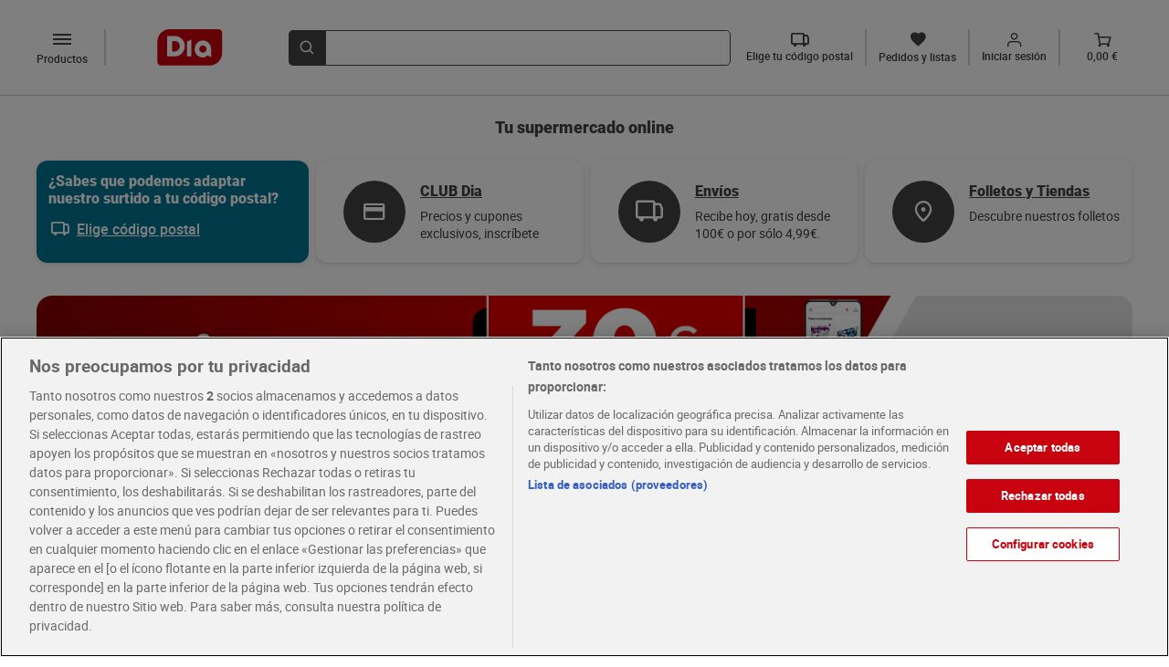

--- FILE ---
content_type: text/html; charset=utf-8
request_url: https://www.dia.es/
body_size: 27078
content:
<!DOCTYPE html>
  
    <html lang="es">
      <head>
        <link rel="stylesheet" type="text/css" href="/home-front/assets/static/style.299ee39e.css">
        <link rel="preload" href="/home-front/assets/static/roboto-medium-webfont.93311135.woff2" as="font" type="font/woff2" crossorigin>
        <link rel="preload" href="/home-front/assets/static/roboto-medium-webfont.1406845d.woff" as="font" type="font/woff" crossorigin>
        <link rel="preload" href="/home-front/assets/static/Roboto-Medium.4ac8e036.ttf" as="font" type="font/ttf" crossorigin>
        <link rel="preload" href="/home-front/assets/static/roboto-bold-webfont.e4a6829f.woff2" as="font" type="font/woff2" crossorigin>
        <link rel="preload" href="/home-front/assets/static/roboto-bold-webfont.bcedaa84.woff" as="font" type="font/woff" crossorigin>
        <link rel="preload" href="/home-front/assets/static/Roboto-Bold.baf44ce8.ttf" as="font" type="font/ttf" crossorigin>
        <link rel="preload" href="/home-front/assets/static/Roboto-Black.5ace0d08.ttf" as="font" type="font/ttf" crossorigin>
        <link rel="preload" href="/home-front/assets/static/roboto-regular-webfont.41ced361.woff2" as="font" type="font/woff2" crossorigin>
        <link rel="preload" href="/home-front/assets/static/roboto-regular-webfont.1519893e.woff" as="font" type="font/woff" crossorigin>
        <link rel="preload" href="/home-front/assets/static/Roboto-Regular.319cff6e.ttf" as="font" type="font/ttf" crossorigin>
        <link rel="preload" href="/home-front/assets/static/montserrat-medium.20ebfd65.ttf" as="font" type="font/ttf" crossorigin>
        <link rel="preload" href="/home-front/assets/static/montserrat-semibold.1418bd4d.ttf" as="font" type="font/ttf" crossorigin>
        <link rel="preload" href="/home-front/assets/static/diaIcomoon.f2ebaedd.ttf" as="font" type="font/ttf" crossorigin>
        <link rel="preload" href="/home-front/assets/static/diaIcomoon.42b3edb4.woff" as="font" type="font/woff" crossorigin>
        <meta charset="UTF-8" />
        <!-- El aviso de consentimiento de cookies de OneTrust comienza para dev.dia.es. -->
        
        <script defer src="https://cdn.cookielaw.org/scripttemplates/otSDKStub.js" data-document-language="true" type="text/javascript" charset="UTF-8" data-domain-script="5a716931-44b0-415f-9bf7-3a94d961c123"></script>
        <script defer type="text/javascript">
        function OptanonWrapper() { }
        </script>
        <meta name="robots" content="index, follow" />
        <link rel="shortcut icon" sizes="48x48" href="/resources/favicon.ico"/>
        <link rel="canonical" href="https://www.dia.es">
        <link rel="alternate" href="https://www.dia.es" hreflang="es-es" >
        <meta name="viewport" content="width=device-width, initial-scale=1.0" />
        <meta name="description" content="Supermercado online Dia: haz la compra desde casa en nuestro súper online con entrega el mismo día. Envío por 4,99€, gratis en compras superiores a 100€." />
        <title>Supermercado online | ¡Recibe tu compra hoy mismo! | Día</title>
      
<script>(window.BOOMR_mq=window.BOOMR_mq||[]).push(["addVar",{"rua.upush":"true","rua.cpush":"true","rua.upre":"true","rua.cpre":"false","rua.uprl":"false","rua.cprl":"false","rua.cprf":"false","rua.trans":"SJ-f0d94e92-e184-4f28-8b52-d71abad02a06","rua.cook":"false","rua.ims":"false","rua.ufprl":"true","rua.cfprl":"false","rua.isuxp":"false","rua.texp":"norulematch","rua.ceh":"false","rua.ueh":"false","rua.ieh.st":"0"}]);</script>
                              <script>!function(a){var e="https://s.go-mpulse.net/boomerang/",t="addEventListener";if(""=="True")a.BOOMR_config=a.BOOMR_config||{},a.BOOMR_config.PageParams=a.BOOMR_config.PageParams||{},a.BOOMR_config.PageParams.pci=!0,e="https://s2.go-mpulse.net/boomerang/";if(window.BOOMR_API_key="KBNBM-CLU64-6QM35-AYNSF-TJWYH",function(){function n(e){a.BOOMR_onload=e&&e.timeStamp||(new Date).getTime()}if(!a.BOOMR||!a.BOOMR.version&&!a.BOOMR.snippetExecuted){a.BOOMR=a.BOOMR||{},a.BOOMR.snippetExecuted=!0;var i,_,o,r=document.createElement("iframe");if(a[t])a[t]("load",n,!1);else if(a.attachEvent)a.attachEvent("onload",n);r.src="javascript:void(0)",r.title="",r.role="presentation",(r.frameElement||r).style.cssText="width:0;height:0;border:0;display:none;",o=document.getElementsByTagName("script")[0],o.parentNode.insertBefore(r,o);try{_=r.contentWindow.document}catch(O){i=document.domain,r.src="javascript:var d=document.open();d.domain='"+i+"';void(0);",_=r.contentWindow.document}_.open()._l=function(){var a=this.createElement("script");if(i)this.domain=i;a.id="boomr-if-as",a.src=e+"KBNBM-CLU64-6QM35-AYNSF-TJWYH",BOOMR_lstart=(new Date).getTime(),this.body.appendChild(a)},_.write("<bo"+'dy onload="document._l();">'),_.close()}}(),"".length>0)if(a&&"performance"in a&&a.performance&&"function"==typeof a.performance.setResourceTimingBufferSize)a.performance.setResourceTimingBufferSize();!function(){if(BOOMR=a.BOOMR||{},BOOMR.plugins=BOOMR.plugins||{},!BOOMR.plugins.AK){var e="true"=="true"?1:0,t="",n="amggxxaxzcoim2mcjk3q-f-46065d56f-clientnsv4-s.akamaihd.net",i="false"=="true"?2:1,_={"ak.v":"39","ak.cp":"1336848","ak.ai":parseInt("804692",10),"ak.ol":"0","ak.cr":9,"ak.ipv":4,"ak.proto":"h2","ak.rid":"78295a27","ak.r":44268,"ak.a2":e,"ak.m":"dscr","ak.n":"ff","ak.bpcip":"3.12.107.0","ak.cport":50672,"ak.gh":"23.192.164.135","ak.quicv":"","ak.tlsv":"tls1.3","ak.0rtt":"","ak.0rtt.ed":"","ak.csrc":"-","ak.acc":"","ak.t":"1770146487","ak.ak":"hOBiQwZUYzCg5VSAfCLimQ==ZPFFonpgauF3uDIdpc49QzEKkpmF+wK3QaWhxKp+WKVnDgxqugyQbevER3HHDh7wlfOOAyyR5yGhgJxY6iMTJIU0aeFIUouW/W2y+JtteX6D2eAGQs/2qgScgsLygiwHN0XeHik1YBXFpF23laEnS24GfgPq/VEcUGhvGbTI6jQs+8dtw3Klyhg4BirGlYYy4mqyT8jDlKKTjs4qEBTuVmvHTHCzxPADm6rRLheVx+Q6vk0hSqK2XKb35dhIzra5dQl58I9TSsTEtceD9KwmJQByJ6W9wFLEl9T2QWWLie+14RVr8gdZiy+dCueRYstZYGIhMGCTkBBmg/wnzAvT1RWGmtHIHxj2xSu+dDQUqIm/LElxunnewBOmbJqPSUpyIflT/jNKPz/On3udbU8vBFeF6jD3NTUFmCBIfWpH0RY=","ak.pv":"106","ak.dpoabenc":"","ak.tf":i};if(""!==t)_["ak.ruds"]=t;var o={i:!1,av:function(e){var t="http.initiator";if(e&&(!e[t]||"spa_hard"===e[t]))_["ak.feo"]=void 0!==a.aFeoApplied?1:0,BOOMR.addVar(_)},rv:function(){var a=["ak.bpcip","ak.cport","ak.cr","ak.csrc","ak.gh","ak.ipv","ak.m","ak.n","ak.ol","ak.proto","ak.quicv","ak.tlsv","ak.0rtt","ak.0rtt.ed","ak.r","ak.acc","ak.t","ak.tf"];BOOMR.removeVar(a)}};BOOMR.plugins.AK={akVars:_,akDNSPreFetchDomain:n,init:function(){if(!o.i){var a=BOOMR.subscribe;a("before_beacon",o.av,null,null),a("onbeacon",o.rv,null,null),o.i=!0}return this},is_complete:function(){return!0}}}}()}(window);</script></head>
      <body>
        <div id="app"><div class="layout"><div class="content"><!--[--><div data-test-id="home" class="home-view"><div class="home-view__header"><div class="app-banner" style="height:0;" data-test-id="app-banner-component"><div class="app-banner__content" data-test-id="app-banner-content"><span class="dia-icon-clear app-banner__cross-icon" data-test-id="app-banner-cross-icon"></span><span class="app-banner__icon-image"><span class="dia-icon-dia app-banner__dia-icon" data-test-id="app-banner-icon-image"></span></span><div class="app-banner__text-container" data-test-id="app-banner-text-container"><p class="app-banner__first-message" data-test-id="app-banner-first-message">Navega con la app</p><p class="app-banner__second-message" data-test-id="app-banner-second-message">Más cupones y descuentos</p></div></div><button class="app-banner__button" data-test-id="app-banner-cta-button">ABRIR</button></div><!--[--><div data-test-id="dia-header-component" class="dia-header" data-v-08c60012><div class="dia-header__section dia-header__section--start" data-v-08c60012><a data-test-id="header-logo" rel="external" href="/" class="header-logo dia-header__logo" data-v-08c60012 data-v-a0b5f86b><img class="header-logo__image" height="31" width="56" src="/home-front/assets/static/logo-dia.1d2fd0a9.svg" alt="LogoDia" data-v-a0b5f86b></a><div class="dia-header__left-icons" data-v-08c60012><!--[--><div class="category-button__mobile-container"><button data-test-id="mobile-category-button" class="category-button__mobile dia-icon-dehaze" aria-label="categories list menú button"></button></div><button data-test-id="desktop-category-button" type="button" aria-label="categories list menú button" class="category-button dia-icon-dehaze"><p class="category-button__text">Productos</p></button><!----><!--]--><!----></div><a rel="external" href="/cart" class="cart-button dia-header__cart-icon" data-test-id="cart-btn" data-v-08c60012 data-v-ca643d7c><div class="cart-button__content" data-v-ca643d7c><span class="dia-icon-Vector-1" data-test-id="cart-btn-icon" data-v-ca643d7c></span><p class="cart-button__text" data-test-id="cart-btn-text" data-v-ca643d7c>0,00 €</p></div></a></div><div class="dia-header__section dia-header__section--middle" style="max-height: 64px" data-v-08c60012><div data-test-id="search-item" class="dia-search" type="submit" reduced-back-call="true" data-v-08c60012 data-v-d8ab14fc><button class="dia-search__button" type="submit" aria-label="search-bar search button" data-v-d8ab14fc><span class="dia-search__icon dia-icon-lupa" data-v-d8ab14fc></span></button><div class="dia-search__input-icon dia-search__input-icon" data-v-d8ab14fc><input value data-test-id="search-input-item" aria-label="search bar input" class="dia-search__bar" type="text" autocomplete="off" data-v-d8ab14fc><!----></div></div></div><div class="dia-header__section dia-header__section--end" data-test-id="dia-header-section-end" data-v-08c60012><!--[--><div class="postal-code-button" data-test-id="postal-code-btn" icontext="Elige tu código postal"><span class="dia-icon-truck"></span><p class="postal-code-button__text" data-test-id="postal-code-btn-text">Elige tu código postal</p></div><a rel="external" href="/my-account/orders-and-lists" class="orders-list-button" data-test-id="orders-list-btn" data-v-d69a20a3><span class="dia-icon-list" data-v-d69a20a3></span><p class="orders-list-button__text" data-test-id="orders-list-btn-text" data-v-d69a20a3>Pedidos y listas</p></a><!----><a rel="external" href="/login?redirect=/my-account&amp;analytics_site_location=header" class="login-button" data-test-id="login-btn" data-v-6ac43115><div class="login-button__icon" data-v-6ac43115><span class="dia-icon-Union" data-v-6ac43115></span><em class="dia-icon-in" data-test-id="login-btn-icon" data-v-6ac43115></em></div><p class="login-button__text" data-test-id="login-btn-text" data-v-6ac43115>Iniciar sesión</p></a><a rel="external" href="/cart" class="cart-button" data-test-id="cart-btn" data-v-ca643d7c><div class="cart-button__content" data-v-ca643d7c><span class="dia-icon-Vector-1" data-test-id="cart-btn-icon" data-v-ca643d7c></span><p class="cart-button__text" data-test-id="cart-btn-text" data-v-ca643d7c>0,00 €</p></div></a><!--]--></div><!----></div><!----><div class="postal-code-main-modal" data-v-08c60012><!----></div><!----><!--]--></div><div class="home-content" style="" data-test-id="home-content"><h1 class="home-content__title" data-test-id="home-content-title">Tu supermercado online</h1><div class="top-section" data-test-id="top-section" data-v-0c7e595e><div class="top-section__blue-section" data-v-0c7e595e><div data-v-0c7e595e><p class="top-section__blue-section-title" data-v-0c7e595e>¿Sabes que podemos adaptar nuestro surtido a tu código postal?</p><div data-test-id="blue-section-postal-code" class="top-section__blue-section-pc" data-v-0c7e595e><span class="dia-icon-Vector" data-v-0c7e595e></span><span class="top-section__blue-section-pc-info" data-v-0c7e595e>Elige código postal</span></div></div></div><div class="top-section__tablets" data-v-0c7e595e><!--[--><div data-test-id="top-item" class="top-item top-section__top-item" data-v-0c7e595e><div class="top-item__icon"><span class="dia-icon-credit-card top-item__inner-icon"></span></div><div class="top-item__information"><a href="/l/clubdia" class="top-item__link"><p class="top-item__title">CLUB Dia</p></a><div class="top-item__description">Precios y cupones exclusivos, inscríbete</div></div></div><div data-test-id="top-item" class="top-item top-section__top-item" data-v-0c7e595e><div class="top-item__icon"><span class="dia-icon-truck top-item__inner-icon"></span></div><div class="top-item__information"><a href="/l/metodos-de-envio" class="top-item__link"><p class="top-item__title">Envíos</p></a><div class="top-item__description">Recibe hoy, gratis desde 100€ o por sólo 4,99€.</div></div></div><div data-test-id="top-item" class="top-item top-section__top-item" data-v-0c7e595e><div class="top-item__icon"><span class="dia-icon-location-on top-item__inner-icon"></span></div><div class="top-item__information"><a href="https://www.dia.es/tiendas/buscador-tiendas-folletos" class="top-item__link"><p class="top-item__title">Folletos y Tiendas</p></a><div class="top-item__description">Descubre nuestros folletos</div></div></div><!--]--></div></div><div data-test-id="dynamic-section-container"><!--[--><div class="dynamic-section" data-test-id="dynamic-section"><!----><div data-test-id="dynamic-section-components-container" class="dynamic-section__components-container--SimpleBanner dynamic-section__components-container"><!--[--><a class="simple-banner simple-banner__home-padding dynamic-section__element" data-test-id="simple-banner-link" aria-label="Hasta 30€ en tus primeras compras online Dia.es" rel="external" href="https://www.dia.es/l/cupon-primera-compra" type="SimpleBanner" is-tablet-portrait="false" is-s-mobile="false" analytics-list-name analytics-list-id><img height="100%" width="100%" class="simple-banner__image--enabled simple-banner__image" data-test-id="simple-banner-image" src="/content-manager/image/Carpeta_IMG_banner_home_2025/bannerhome_captacion_desktop_20250107.png" title="Hasta 30€ en tus primeras compras online Dia.es" alt="Hasta 30€ en tus primeras compras online Dia.es"></a><!--]--></div></div><div class="dynamic-section" data-test-id="dynamic-section"><!----><div data-test-id="dynamic-section-components-container" class="dynamic-section__components-container--WebText dynamic-section__components-container"><!--[--><div class="web-text dynamic-section__element" data-test-id="web-text" index="0" content-id="bf4e6599-e960-4db7-8fca-b992268a4d54" type="WebText" is-tablet-portrait="false" is-s-mobile="false" page-id="home" analytics-list-name analytics-list-id><h2 class="web-text__headline" data-test-id="web-text-headline" aria-label="Novedades que te van a encantar">Novedades que te van a encantar</h2><!----></div><!--]--></div></div><div class="dynamic-section" data-test-id="dynamic-section"><!----><div data-test-id="dynamic-section-components-container" class="dynamic-section__components-container--ProductCarousel dynamic-section__components-container"><!--[--><div class="carrousel dynamic-section__element" data-test-id="product-carousel" aria-label="novedades" index="0" type="ProductCarousel" is-tablet-portrait="false" is-s-mobile="false" page-id="home"><div class="carrousel__global"><!----><div data-test-id="carousel-container" class="carrousel__container"><span data-test-id="carousel-prev-btn" class="carrousel__btn-left-disabled"></span><ul class="carrousel__list" style="overflow-y: auto"><!--[--><li class="carrousel__item"><div data-test-id="product-card-coupon-modal" class="search-product-card search-product-card__dia-border carrousel__card" brand="Diacol" expiration_days="0" stamp_code="2" stamp_color="#007491" stamp_description="Novedad" weight="0"><div data-test-id="search-product-card-top-section" class="search-product-card__top-section"><div class="search-product-card__aux-head"></div><div class="search-product-card__top-section-content"><!--[--><div data-test-id="add-to-list-button" class="add-to-list-button"><span data-test-id="add-to-list-button-simple-button" class="add-to-list-button__simple-button"><span class="add-to-list-button__simple-button--initial dia-icon-list"></span></span></div><!----><!--]--><a rel="external" href="/yogures-y-postres/yogures-bifidus-y-colesterol/p/307514" data-test-id="search-product-card-image-url" class="search-product-card__product-image-link"><img width="176" height="176" data-test-id="search-product-card-image" class="search-product-card__product-image" src="/product_images/307514/307514_ISO_0_ES.jpg?imwidth=176" alt="Bebida láctea natural 0% azúcares añadidos Diacol pack 6 x 100 g"></a><a rel="external" href="/yogures-y-postres/yogures-bifidus-y-colesterol/p/307514" data-test-id="search-product-card-name" class="search-product-card__product-link"><p class="search-product-card__product-name">Bebida láctea natural 0% azúcares añadidos Diacol pack 6 x 100 g</p></a><!----><div class="badge" style="background-color:#007491;color:#ffffff;border-color:#007491;" role="status" aria-label="Sello: Novedad" data-stamp-code="2"><span class="badge__text">Novedad</span></div></div></div><div data-test-id="search-product-card-bottom-section" class="search-product-card__bottom-section"><!--[--><div class="product-special-offer" data-test-id="product-special-offer"><!----><!----><!----><!----><!----></div><!----><!--]--><!----><div data-test-id="search-product-card-prices" class="search-product-card__prices"><p data-test-id="search-product-card-unit-price" class="search-product-card__active-price">1,89 €</p><p data-test-id="search-product-card-kilo-price" class="search-product-card__price-per-unit"> (3,15 €/KILO) </p></div><div class="add-2-cart search-product-card__bottom-buttons" in-carousel="true"><button aria-label="add to cart button" class="add-2-cart__basic-button add-2-cart__basic-button--enabled" data-test-id="add2cart-basic-button">Añadir</button><!----></div></div></div></li><li class="carrousel__item"><div data-test-id="product-card-coupon-modal" class="search-product-card search-product-card__dia-border carrousel__card" brand="Marcelo Caramelo de Dia" expiration_days="0" stamp_code="2" stamp_color="#007491" stamp_description="Novedad" weight="0"><div data-test-id="search-product-card-top-section" class="search-product-card__top-section"><div class="search-product-card__aux-head"></div><div class="search-product-card__top-section-content"><!--[--><div data-test-id="add-to-list-button" class="add-to-list-button"><span data-test-id="add-to-list-button-simple-button" class="add-to-list-button__simple-button"><span class="add-to-list-button__simple-button--initial dia-icon-list"></span></span></div><!----><!--]--><a rel="external" href="/azucar-chocolates-y-caramelos/caramelos-chicles-y-golosinas/p/306391" data-test-id="search-product-card-image-url" class="search-product-card__product-image-link"><img width="176" height="176" data-test-id="search-product-card-image" class="search-product-card__product-image" src="/product_images/306391/306391_ISO_0_ES.jpg?imwidth=176" alt="Golosinas de regaliz pica Marcelo Caramelo de Dia bolsa 200 g"></a><a rel="external" href="/azucar-chocolates-y-caramelos/caramelos-chicles-y-golosinas/p/306391" data-test-id="search-product-card-name" class="search-product-card__product-link"><p class="search-product-card__product-name">Golosinas de regaliz pica Marcelo Caramelo de Dia bolsa 200 g</p></a><!----><div class="badge" style="background-color:#007491;color:#ffffff;border-color:#007491;" role="status" aria-label="Sello: Novedad" data-stamp-code="2"><span class="badge__text">Novedad</span></div></div></div><div data-test-id="search-product-card-bottom-section" class="search-product-card__bottom-section"><!--[--><div class="product-special-offer" data-test-id="product-special-offer"><!----><!----><!----><!----><!----></div><!----><!--]--><!----><div data-test-id="search-product-card-prices" class="search-product-card__prices"><p data-test-id="search-product-card-unit-price" class="search-product-card__active-price">1,19 €</p><p data-test-id="search-product-card-kilo-price" class="search-product-card__price-per-unit"> (5,95 €/KILO) </p></div><div class="add-2-cart search-product-card__bottom-buttons" in-carousel="true"><button aria-label="add to cart button" class="add-2-cart__basic-button add-2-cart__basic-button--enabled" data-test-id="add2cart-basic-button">Añadir</button><!----></div></div></div></li><li class="carrousel__item"><div data-test-id="product-card-coupon-modal" class="search-product-card search-product-card__dia-border carrousel__card" brand="Galleteca de Dia" expiration_days="0" stamp_code="2" stamp_color="#007491" stamp_description="Novedad" weight="0"><div data-test-id="search-product-card-top-section" class="search-product-card__top-section"><div class="search-product-card__aux-head"></div><div class="search-product-card__top-section-content"><!--[--><div data-test-id="add-to-list-button" class="add-to-list-button"><span data-test-id="add-to-list-button-simple-button" class="add-to-list-button__simple-button"><span class="add-to-list-button__simple-button--initial dia-icon-list"></span></span></div><!----><!--]--><a rel="external" href="/galletas-bollos-y-cereales/galletas/p/308019" data-test-id="search-product-card-image-url" class="search-product-card__product-image-link"><img width="176" height="176" data-test-id="search-product-card-image" class="search-product-card__product-image" src="/product_images/308019/308019_ISO_0_ES.jpg?imwidth=176" alt="Palitos de galleta recubiertos de chocolate con leche Galleteca de Dia 75 g"></a><a rel="external" href="/galletas-bollos-y-cereales/galletas/p/308019" data-test-id="search-product-card-name" class="search-product-card__product-link"><p class="search-product-card__product-name">Palitos de galleta recubiertos de chocolate con leche Galleteca de Dia 75 g</p></a><!----><div class="badge" style="background-color:#007491;color:#ffffff;border-color:#007491;" role="status" aria-label="Sello: Novedad" data-stamp-code="2"><span class="badge__text">Novedad</span></div></div></div><div data-test-id="search-product-card-bottom-section" class="search-product-card__bottom-section"><!--[--><div class="product-special-offer" data-test-id="product-special-offer"><!----><!----><!----><!----><!----></div><!----><!--]--><!----><div data-test-id="search-product-card-prices" class="search-product-card__prices"><p data-test-id="search-product-card-unit-price" class="search-product-card__active-price">1,59 €</p><p data-test-id="search-product-card-kilo-price" class="search-product-card__price-per-unit"> (21,20 €/KILO) </p></div><div class="add-2-cart search-product-card__bottom-buttons" in-carousel="true"><button aria-label="add to cart button" class="add-2-cart__basic-button add-2-cart__basic-button--enabled" data-test-id="add2cart-basic-button">Añadir</button><!----></div></div></div></li><li class="carrousel__item"><div data-test-id="product-card-coupon-modal" class="search-product-card search-product-card__dia-border carrousel__card" brand="Super Paco de Dia" expiration_days="0" stamp_code="2" stamp_color="#007491" stamp_description="Novedad" weight="0"><div data-test-id="search-product-card-top-section" class="search-product-card__top-section"><div class="search-product-card__aux-head"></div><div class="search-product-card__top-section-content"><!--[--><div data-test-id="add-to-list-button" class="add-to-list-button"><span data-test-id="add-to-list-button-simple-button" class="add-to-list-button__simple-button"><span class="add-to-list-button__simple-button--initial dia-icon-list"></span></span></div><!----><!--]--><a rel="external" href="/limpieza-y-hogar/limpieza-cocina-y-vitroceramica/p/305587" data-test-id="search-product-card-image-url" class="search-product-card__product-image-link"><img width="176" height="176" data-test-id="search-product-card-image" class="search-product-card__product-image" src="/product_images/305587/305587_ISO_0_ES.jpg?imwidth=176" alt="Limpiador de freidora de aire Super Paco de Dia spray 600 ml"></a><a rel="external" href="/limpieza-y-hogar/limpieza-cocina-y-vitroceramica/p/305587" data-test-id="search-product-card-name" class="search-product-card__product-link"><p class="search-product-card__product-name">Limpiador de freidora de aire Super Paco de Dia spray 600 ml</p></a><!----><div class="badge" style="background-color:#007491;color:#ffffff;border-color:#007491;" role="status" aria-label="Sello: Novedad" data-stamp-code="2"><span class="badge__text">Novedad</span></div></div></div><div data-test-id="search-product-card-bottom-section" class="search-product-card__bottom-section"><!--[--><div class="product-special-offer" data-test-id="product-special-offer"><!----><!----><!----><!----><!----></div><!----><!--]--><!----><div data-test-id="search-product-card-prices" class="search-product-card__prices"><p data-test-id="search-product-card-unit-price" class="search-product-card__active-price">1,95 €</p><p data-test-id="search-product-card-kilo-price" class="search-product-card__price-per-unit"> (3,25 €/LITRO) </p></div><div class="add-2-cart search-product-card__bottom-buttons" in-carousel="true"><button aria-label="add to cart button" class="add-2-cart__basic-button add-2-cart__basic-button--enabled" data-test-id="add2cart-basic-button">Añadir</button><!----></div></div></div></li><li class="carrousel__item"><div data-test-id="product-card-coupon-modal" class="search-product-card search-product-card__dia-border carrousel__card" brand="El molino de Dia" expiration_days="0" stamp_code="2" stamp_color="#007491" stamp_description="Novedad" weight="0"><div data-test-id="search-product-card-top-section" class="search-product-card__top-section"><div class="search-product-card__aux-head"></div><div class="search-product-card__top-section-content"><!--[--><div data-test-id="add-to-list-button" class="add-to-list-button"><span data-test-id="add-to-list-button-simple-button" class="add-to-list-button__simple-button"><span class="add-to-list-button__simple-button--initial dia-icon-list"></span></span></div><!----><!--]--><a rel="external" href="/panaderia/pan-de-molde-y-especiales/p/309237" data-test-id="search-product-card-image-url" class="search-product-card__product-image-link"><img width="176" height="176" data-test-id="search-product-card-image" class="search-product-card__product-image" src="/product_images/309237/309237_ISO_0_ES.jpg?imwidth=176" alt="Pan de molde natural especial tostadas El molino de Dia 460 g"></a><a rel="external" href="/panaderia/pan-de-molde-y-especiales/p/309237" data-test-id="search-product-card-name" class="search-product-card__product-link"><p class="search-product-card__product-name">Pan de molde natural especial tostadas El molino de Dia 460 g</p></a><p data-test-id="search-product-card-info" class="search-product-card__product-info">Sin lactosa</p><div class="badge" style="background-color:#007491;color:#ffffff;border-color:#007491;" role="status" aria-label="Sello: Novedad" data-stamp-code="2"><span class="badge__text">Novedad</span></div></div></div><div data-test-id="search-product-card-bottom-section" class="search-product-card__bottom-section"><!--[--><div class="product-special-offer" data-test-id="product-special-offer"><!----><!----><!----><!----><!----></div><!----><!--]--><!----><div data-test-id="search-product-card-prices" class="search-product-card__prices"><p data-test-id="search-product-card-unit-price" class="search-product-card__active-price">1,09 €</p><p data-test-id="search-product-card-kilo-price" class="search-product-card__price-per-unit"> (2,37 €/KILO) </p></div><div class="add-2-cart search-product-card__bottom-buttons" in-carousel="true"><button aria-label="add to cart button" class="add-2-cart__basic-button add-2-cart__basic-button--enabled" data-test-id="add2cart-basic-button">Añadir</button><!----></div></div></div></li><li class="carrousel__item"><div data-test-id="product-card-coupon-modal" class="search-product-card search-product-card__dia-border carrousel__card" brand="Marcelo Caramelo de Dia" expiration_days="0" stamp_code="2" stamp_color="#007491" stamp_description="Novedad" weight="0"><div data-test-id="search-product-card-top-section" class="search-product-card__top-section"><div class="search-product-card__aux-head"></div><div class="search-product-card__top-section-content"><!--[--><div data-test-id="add-to-list-button" class="add-to-list-button"><span data-test-id="add-to-list-button-simple-button" class="add-to-list-button__simple-button"><span class="add-to-list-button__simple-button--initial dia-icon-list"></span></span></div><!----><!--]--><a rel="external" href="/azucar-chocolates-y-caramelos/caramelos-chicles-y-golosinas/p/306393" data-test-id="search-product-card-image-url" class="search-product-card__product-image-link"><img width="176" height="176" data-test-id="search-product-card-image" class="search-product-card__product-image" src="/product_images/306393/306393_ISO_0_ES.jpg?imwidth=176" alt="Golosinas ositos pica Marcelo Caramelo de Dia bolsa 200 g"></a><a rel="external" href="/azucar-chocolates-y-caramelos/caramelos-chicles-y-golosinas/p/306393" data-test-id="search-product-card-name" class="search-product-card__product-link"><p class="search-product-card__product-name">Golosinas ositos pica Marcelo Caramelo de Dia bolsa 200 g</p></a><p data-test-id="search-product-card-info" class="search-product-card__product-info">Sin gluten</p><div class="badge" style="background-color:#007491;color:#ffffff;border-color:#007491;" role="status" aria-label="Sello: Novedad" data-stamp-code="2"><span class="badge__text">Novedad</span></div></div></div><div data-test-id="search-product-card-bottom-section" class="search-product-card__bottom-section"><!--[--><div class="product-special-offer" data-test-id="product-special-offer"><!----><!----><!----><!----><!----></div><!----><!--]--><!----><div data-test-id="search-product-card-prices" class="search-product-card__prices"><p data-test-id="search-product-card-unit-price" class="search-product-card__active-price">1,09 €</p><p data-test-id="search-product-card-kilo-price" class="search-product-card__price-per-unit"> (5,45 €/KILO) </p></div><div class="add-2-cart search-product-card__bottom-buttons" in-carousel="true"><button aria-label="add to cart button" class="add-2-cart__basic-button add-2-cart__basic-button--enabled" data-test-id="add2cart-basic-button">Añadir</button><!----></div></div></div></li><li class="carrousel__item"><div data-test-id="product-card-coupon-modal" class="search-product-card search-product-card__dia-border carrousel__card" brand="Imaqe de Dia" expiration_days="0" stamp_code="2" stamp_color="#007491" stamp_description="Novedad" weight="0"><div data-test-id="search-product-card-top-section" class="search-product-card__top-section"><div class="search-product-card__aux-head"></div><div class="search-product-card__top-section-content"><!--[--><div data-test-id="add-to-list-button" class="add-to-list-button"><span data-test-id="add-to-list-button-simple-button" class="add-to-list-button__simple-button"><span class="add-to-list-button__simple-button--initial dia-icon-list"></span></span></div><!----><!--]--><a rel="external" href="/perfumeria-higiene-salud/hidratacion-corporal/p/308631" data-test-id="search-product-card-image-url" class="search-product-card__product-image-link"><img width="176" height="176" data-test-id="search-product-card-image" class="search-product-card__product-image" src="/product_images/308631/308631_ISO_0_ES.jpg?imwidth=176" alt="Crema de manos reparadora concentrada Imaqe de Dia tubo 75 ml"></a><a rel="external" href="/perfumeria-higiene-salud/hidratacion-corporal/p/308631" data-test-id="search-product-card-name" class="search-product-card__product-link"><p class="search-product-card__product-name">Crema de manos reparadora concentrada Imaqe de Dia tubo 75 ml</p></a><!----><div class="badge" style="background-color:#007491;color:#ffffff;border-color:#007491;" role="status" aria-label="Sello: Novedad" data-stamp-code="2"><span class="badge__text">Novedad</span></div></div></div><div data-test-id="search-product-card-bottom-section" class="search-product-card__bottom-section"><!--[--><div class="product-special-offer" data-test-id="product-special-offer"><!----><!----><!----><!----><!----></div><!----><!--]--><!----><div data-test-id="search-product-card-prices" class="search-product-card__prices"><p data-test-id="search-product-card-unit-price" class="search-product-card__active-price">1,30 €</p><p data-test-id="search-product-card-kilo-price" class="search-product-card__price-per-unit"> (1,73 €/100 ML.) </p></div><div class="add-2-cart search-product-card__bottom-buttons" in-carousel="true"><button aria-label="add to cart button" class="add-2-cart__basic-button add-2-cart__basic-button--enabled" data-test-id="add2cart-basic-button">Añadir</button><!----></div></div></div></li><li class="carrousel__item"><a class="carrousel__fallback-item" href="/limpieza-y-hogar/cuidado-de-la-ropa/p/305589" aria-label="Neutralizador de olores textil Super Paco de Dia spray 600 ml">Neutralizador de olores textil Super Paco de Dia spray 600 ml</a></li><li class="carrousel__item"><a class="carrousel__fallback-item" href="/limpieza-y-hogar/limpieza-bano-y-wc/p/305591" aria-label="Limpiador de baño antical Super Paco de Dia spray 600 ml">Limpiador de baño antical Super Paco de Dia spray 600 ml</a></li><li class="carrousel__item"><a class="carrousel__fallback-item" href="/patatas-fritas-encurtidos-y-frutos-secos/patatas-fritas-y-aperitivos/p/308072" aria-label="Patatas fritas extraonduladas sabor york-queso Snack Maniac de Dia bolsa 150 g">Patatas fritas extraonduladas sabor york-queso Snack Maniac de Dia bolsa 150 g</a></li><li class="carrousel__item"><a class="carrousel__fallback-item" href="/cafe-cacao-e-infusiones/capsulas-compatibles-dolce-gusto/p/306465" aria-label="Cápsulas de café capuccino Dia Cafetería 12 unidades">Cápsulas de café capuccino Dia Cafetería 12 unidades</a></li><li class="carrousel__item"><a class="carrousel__fallback-item" href="/perfumeria-higiene-salud/limpieza-facial-crema-facial/p/303683" aria-label="Contorno de ojos vitamina C ecocert Imaqe de Dia tubo 15 ml">Contorno de ojos vitamina C ecocert Imaqe de Dia tubo 15 ml</a></li><!--]--></ul><span data-test-id="carousel-next-btn" class="carrousel__btn-right-disabled"></span></div><!----><div class="add-product-to-lists-all-modals" data-test-id="add-product-to-lists-all-modals"><!----><!----><!----></div><!----></div></div><!--]--></div></div><div class="dynamic-section" data-test-id="dynamic-section"><!----><div data-test-id="dynamic-section-components-container" class="dynamic-section__components-container--SimpleBanner dynamic-section__components-container"><!--[--><a class="simple-banner simple-banner__home-padding dynamic-section__element" data-test-id="simple-banner-link" aria-label="Ofertas en fruta y verdura Dia.es" rel="external" href="https://www.dia.es/search?q=precios%20rebajados%20fruta%20y%20verdura " type="SimpleBanner" is-tablet-portrait="false" is-s-mobile="false" path_desktop_image="72732b3e-b390-4164-9184-4f4815149295" path_mobile_image="ec9402cf-e2e0-4d4b-b191-b1fb0a912536" analytics-list-name analytics-list-id><img height="100%" width="100%" class="simple-banner__image--enabled simple-banner__image" data-test-id="simple-banner-image" src="/content-manager/image/Carpeta_IMG_oferta_pw05_pw06_2026/frutayverdura_PW05_desktop.png" title="Ofertas en fruta y verdura Dia.es" alt="Ofertas en fruta y verdura Dia.es"></a><!--]--></div></div><div class="dynamic-section" data-test-id="dynamic-section"><!----><div data-test-id="dynamic-section-components-container" class="dynamic-section__components-container--WebText dynamic-section__components-container"><!--[--><div class="web-text dynamic-section__element" data-test-id="web-text" index="0" content-id="2109be1a-1e89-4225-b9be-dcc037383951" type="WebText" is-tablet-portrait="false" is-s-mobile="false" page-id="home" analytics-list-name analytics-list-id><h2 class="web-text__headline" data-test-id="web-text-headline" aria-label="Precios destacados en fruta y verdura">Precios destacados en fruta y verdura</h2><!----></div><!--]--></div></div><div class="dynamic-section" data-test-id="dynamic-section"><!----><div data-test-id="dynamic-section-components-container" class="dynamic-section__components-container--ProductCarousel dynamic-section__components-container"><!--[--><div class="carrousel dynamic-section__element" data-test-id="product-carousel" aria-label="HomeCarruselpw52026pos6" index="0" type="ProductCarousel" is-tablet-portrait="false" is-s-mobile="false" page-id="home"><div class="carrousel__global"><!----><div data-test-id="carousel-container" class="carrousel__container"><span data-test-id="carousel-prev-btn" class="carrousel__btn-left-disabled"></span><ul class="carrousel__list" style="overflow-y: auto"><!--[--><li class="carrousel__item"><div data-test-id="product-card-coupon-modal" class="search-product-card search-product-card__dia-border carrousel__card" expiration_days="0" stamp_code="3" stamp_color="#C8030F" stamp_description="Precio destacado" weight="0"><div data-test-id="search-product-card-top-section" class="search-product-card__top-section"><div class="search-product-card__aux-head"></div><div class="search-product-card__top-section-content"><!--[--><div data-test-id="add-to-list-button" class="add-to-list-button"><span data-test-id="add-to-list-button-simple-button" class="add-to-list-button__simple-button"><span class="add-to-list-button__simple-button--initial dia-icon-list"></span></span></div><!----><!--]--><a rel="external" href="/frutas/platanos-y-bananas/p/42070" data-test-id="search-product-card-image-url" class="search-product-card__product-image-link"><img width="176" height="176" data-test-id="search-product-card-image" class="search-product-card__product-image" src="/product_images/42070/42070_ISO_0_ES.jpg?imwidth=176" alt="Banana granel 900 g aprox."></a><a rel="external" href="/frutas/platanos-y-bananas/p/42070" data-test-id="search-product-card-name" class="search-product-card__product-link"><p class="search-product-card__product-name">Banana granel 900 g aprox.</p></a><!----><div class="badge" style="background-color:#C8030F;color:#ffffff;border-color:#C8030F;" role="status" aria-label="Sello: Precio destacado" data-stamp-code="3"><span class="badge__text">Precio destacado</span></div></div></div><div data-test-id="search-product-card-bottom-section" class="search-product-card__bottom-section"><!--[--><div class="product-special-offer" data-test-id="product-special-offer"><!----><!----><!----><!----><!----></div><!----><!--]--><!----><div data-test-id="search-product-card-prices" class="search-product-card__prices"><p data-test-id="search-product-card-unit-price" class="search-product-card__active-price">1,07 €</p><p data-test-id="search-product-card-kilo-price" class="search-product-card__price-per-unit"> (1,19 €/KILO) </p></div><div class="add-2-cart-weight search-product-card__bottom-buttons" in-carousel="true"><button aria-label="add to cart button" class="add-2-cart-weight__basic-button add-2-cart__basic-button--enabled" data-test-id="add2cart-weight-basic-button">Añadir</button><!----></div></div></div></li><li class="carrousel__item"><div data-test-id="product-card-coupon-modal" class="search-product-card search-product-card__dia-border carrousel__card" expiration_days="0" stamp_code="3" stamp_color="#C8030F" stamp_description="Precio destacado" weight="0"><div data-test-id="search-product-card-top-section" class="search-product-card__top-section"><div class="search-product-card__aux-head"></div><div class="search-product-card__top-section-content"><!--[--><div data-test-id="add-to-list-button" class="add-to-list-button"><span data-test-id="add-to-list-button-simple-button" class="add-to-list-button__simple-button"><span class="add-to-list-button__simple-button--initial dia-icon-list"></span></span></div><!----><!--]--><a rel="external" href="/frutas/frutas-tropicales/p/220373" data-test-id="search-product-card-image-url" class="search-product-card__product-image-link"><img width="176" height="176" data-test-id="search-product-card-image" class="search-product-card__product-image" src="/product_images/220373/220373_ISO_0_ES.jpg?imwidth=176" alt="Aguacate bandeja 450 g"></a><a rel="external" href="/frutas/frutas-tropicales/p/220373" data-test-id="search-product-card-name" class="search-product-card__product-link"><p class="search-product-card__product-name">Aguacate bandeja 450 g</p></a><!----><div class="badge" style="background-color:#C8030F;color:#ffffff;border-color:#C8030F;" role="status" aria-label="Sello: Precio destacado" data-stamp-code="3"><span class="badge__text">Precio destacado</span></div></div></div><div data-test-id="search-product-card-bottom-section" class="search-product-card__bottom-section"><!--[--><div class="product-special-offer" data-test-id="product-special-offer"><!----><!----><!----><!----><!----></div><!----><!--]--><!----><div data-test-id="search-product-card-prices" class="search-product-card__prices"><p data-test-id="search-product-card-unit-price" class="search-product-card__active-price">1,69 €</p><p data-test-id="search-product-card-kilo-price" class="search-product-card__price-per-unit"> (3,76 €/KILO) </p></div><div class="add-2-cart search-product-card__bottom-buttons" in-carousel="true"><button aria-label="add to cart button" class="add-2-cart__basic-button add-2-cart__basic-button--enabled" data-test-id="add2cart-basic-button">Añadir</button><!----></div></div></div></li><li class="carrousel__item"><div data-test-id="product-card-coupon-modal" class="search-product-card search-product-card__dia-border carrousel__card" expiration_days="0" stamp_code="3" stamp_color="#C8030F" stamp_description="Precio destacado" weight="0"><div data-test-id="search-product-card-top-section" class="search-product-card__top-section"><div class="search-product-card__aux-head"></div><div class="search-product-card__top-section-content"><!--[--><div data-test-id="add-to-list-button" class="add-to-list-button"><span data-test-id="add-to-list-button-simple-button" class="add-to-list-button__simple-button"><span class="add-to-list-button__simple-button--initial dia-icon-list"></span></span></div><!----><!--]--><a rel="external" href="/frutas/naranjas-mandarinas-y-limones/p/11464" data-test-id="search-product-card-image-url" class="search-product-card__product-image-link"><img width="176" height="176" data-test-id="search-product-card-image" class="search-product-card__product-image" src="/product_images/11464/11464_ISO_0_ES.jpg?imwidth=176" alt="Mandarina malla 1 Kg"></a><a rel="external" href="/frutas/naranjas-mandarinas-y-limones/p/11464" data-test-id="search-product-card-name" class="search-product-card__product-link"><p class="search-product-card__product-name">Mandarina malla 1 Kg</p></a><!----><div class="badge" style="background-color:#C8030F;color:#ffffff;border-color:#C8030F;" role="status" aria-label="Sello: Precio destacado" data-stamp-code="3"><span class="badge__text">Precio destacado</span></div></div></div><div data-test-id="search-product-card-bottom-section" class="search-product-card__bottom-section"><!--[--><div class="product-special-offer" data-test-id="product-special-offer"><!----><!----><!----><!----><!----></div><!----><!--]--><!----><div data-test-id="search-product-card-prices" class="search-product-card__prices"><p data-test-id="search-product-card-unit-price" class="search-product-card__active-price">1,79 €</p><p data-test-id="search-product-card-kilo-price" class="search-product-card__price-per-unit"> (1,79 €/KILO) </p></div><div class="add-2-cart search-product-card__bottom-buttons" in-carousel="true"><button aria-label="add to cart button" class="add-2-cart__basic-button add-2-cart__basic-button--enabled" data-test-id="add2cart-basic-button">Añadir</button><!----></div></div></div></li><li class="carrousel__item"><div data-test-id="product-card-coupon-modal" class="search-product-card search-product-card__dia-border carrousel__card" expiration_days="0" stamp_code="3" stamp_color="#C8030F" stamp_description="Precio destacado" weight="0"><div data-test-id="search-product-card-top-section" class="search-product-card__top-section"><div class="search-product-card__aux-head"></div><div class="search-product-card__top-section-content"><!--[--><div data-test-id="add-to-list-button" class="add-to-list-button"><span data-test-id="add-to-list-button-simple-button" class="add-to-list-button__simple-button"><span class="add-to-list-button__simple-button--initial dia-icon-list"></span></span></div><!----><!--]--><a rel="external" href="/frutas/manzanas-y-peras/p/159310" data-test-id="search-product-card-image-url" class="search-product-card__product-image-link"><img width="176" height="176" data-test-id="search-product-card-image" class="search-product-card__product-image" src="/product_images/159310/159310_ISO_0_ES.jpg?imwidth=176" alt="Pera conferencia bandeja 700 g"></a><a rel="external" href="/frutas/manzanas-y-peras/p/159310" data-test-id="search-product-card-name" class="search-product-card__product-link"><p class="search-product-card__product-name">Pera conferencia bandeja 700 g</p></a><!----><div class="badge" style="background-color:#C8030F;color:#ffffff;border-color:#C8030F;" role="status" aria-label="Sello: Precio destacado" data-stamp-code="3"><span class="badge__text">Precio destacado</span></div></div></div><div data-test-id="search-product-card-bottom-section" class="search-product-card__bottom-section"><!--[--><div class="product-special-offer" data-test-id="product-special-offer"><!----><!----><!----><!----><!----></div><!----><!--]--><!----><div data-test-id="search-product-card-prices" class="search-product-card__prices"><p data-test-id="search-product-card-unit-price" class="search-product-card__active-price">1,25 €</p><p data-test-id="search-product-card-kilo-price" class="search-product-card__price-per-unit"> (1,79 €/KILO) </p></div><div class="add-2-cart search-product-card__bottom-buttons" in-carousel="true"><button aria-label="add to cart button" class="add-2-cart__basic-button add-2-cart__basic-button--enabled" data-test-id="add2cart-basic-button">Añadir</button><!----></div></div></div></li><li class="carrousel__item"><div data-test-id="product-card-coupon-modal" class="search-product-card search-product-card__dia-border carrousel__card" expiration_days="0" stamp_code="3" stamp_color="#C8030F" stamp_description="Precio destacado" weight="0"><div data-test-id="search-product-card-top-section" class="search-product-card__top-section"><div class="search-product-card__aux-head"></div><div class="search-product-card__top-section-content"><!--[--><div data-test-id="add-to-list-button" class="add-to-list-button"><span data-test-id="add-to-list-button-simple-button" class="add-to-list-button__simple-button"><span class="add-to-list-button__simple-button--initial dia-icon-list"></span></span></div><!----><!--]--><a rel="external" href="/verduras/patatas-y-zanahorias/p/248458" data-test-id="search-product-card-image-url" class="search-product-card__product-image-link"><img width="176" height="176" data-test-id="search-product-card-image" class="search-product-card__product-image" src="/product_images/248458/248458_ISO_0_ES.jpg?imwidth=176" alt="Patatas para freir 2 Kg"></a><a rel="external" href="/verduras/patatas-y-zanahorias/p/248458" data-test-id="search-product-card-name" class="search-product-card__product-link"><p class="search-product-card__product-name">Patatas para freir 2 Kg</p></a><!----><div class="badge" style="background-color:#C8030F;color:#ffffff;border-color:#C8030F;" role="status" aria-label="Sello: Precio destacado" data-stamp-code="3"><span class="badge__text">Precio destacado</span></div></div></div><div data-test-id="search-product-card-bottom-section" class="search-product-card__bottom-section"><!--[--><div class="product-special-offer" data-test-id="product-special-offer"><!----><!----><!----><!----><!----></div><!----><!--]--><!----><div data-test-id="search-product-card-prices" class="search-product-card__prices"><p data-test-id="search-product-card-unit-price" class="search-product-card__active-price">2,50 €</p><p data-test-id="search-product-card-kilo-price" class="search-product-card__price-per-unit"> (1,25 €/KILO) </p></div><div class="add-2-cart search-product-card__bottom-buttons" in-carousel="true"><button aria-label="add to cart button" class="add-2-cart__basic-button add-2-cart__basic-button--enabled" data-test-id="add2cart-basic-button">Añadir</button><!----></div></div></div></li><li class="carrousel__item"><div data-test-id="product-card-coupon-modal" class="search-product-card search-product-card__dia-border carrousel__card" expiration_days="0" stamp_code="3" stamp_color="#C8030F" stamp_description="Precio destacado" weight="0"><div data-test-id="search-product-card-top-section" class="search-product-card__top-section"><div class="search-product-card__aux-head"></div><div class="search-product-card__top-section-content"><!--[--><div data-test-id="add-to-list-button" class="add-to-list-button"><span data-test-id="add-to-list-button-simple-button" class="add-to-list-button__simple-button"><span class="add-to-list-button__simple-button--initial dia-icon-list"></span></span></div><!----><!--]--><a rel="external" href="/verduras/calabacin-calabaza-y-berenjena/p/75926" data-test-id="search-product-card-image-url" class="search-product-card__product-image-link"><img width="176" height="176" data-test-id="search-product-card-image" class="search-product-card__product-image" src="/product_images/75926/75926_ISO_0_ES.jpg?imwidth=176" alt="Calabaza 1.5 Kg aprox."></a><a rel="external" href="/verduras/calabacin-calabaza-y-berenjena/p/75926" data-test-id="search-product-card-name" class="search-product-card__product-link"><p class="search-product-card__product-name">Calabaza 1.5 Kg aprox.</p></a><!----><div class="badge" style="background-color:#C8030F;color:#ffffff;border-color:#C8030F;" role="status" aria-label="Sello: Precio destacado" data-stamp-code="3"><span class="badge__text">Precio destacado</span></div></div></div><div data-test-id="search-product-card-bottom-section" class="search-product-card__bottom-section"><!--[--><div class="product-special-offer" data-test-id="product-special-offer"><!----><!----><!----><!----><!----></div><!----><!--]--><!----><div data-test-id="search-product-card-prices" class="search-product-card__prices"><p data-test-id="search-product-card-unit-price" class="search-product-card__active-price">1,49 €</p><p data-test-id="search-product-card-kilo-price" class="search-product-card__price-per-unit"> (0,99 €/KILO) </p></div><div class="add-2-cart search-product-card__bottom-buttons" in-carousel="true"><button aria-label="add to cart button" class="add-2-cart__basic-button add-2-cart__basic-button--enabled" data-test-id="add2cart-basic-button">Añadir</button><!----></div></div></div></li><li class="carrousel__item"><div data-test-id="product-card-coupon-modal" class="search-product-card search-product-card__dia-border carrousel__card" expiration_days="0" stamp_code="3" stamp_color="#C8030F" stamp_description="Precio destacado" weight="0"><div data-test-id="search-product-card-top-section" class="search-product-card__top-section"><div class="search-product-card__aux-head"></div><div class="search-product-card__top-section-content"><!--[--><div data-test-id="add-to-list-button" class="add-to-list-button"><span data-test-id="add-to-list-button-simple-button" class="add-to-list-button__simple-button"><span class="add-to-list-button__simple-button--initial dia-icon-list"></span></span></div><!----><!--]--><a rel="external" href="/verduras/lechugas-y-hojas-verdes/p/11462" data-test-id="search-product-card-image-url" class="search-product-card__product-image-link"><img width="176" height="176" data-test-id="search-product-card-image" class="search-product-card__product-image" src="/product_images/11462/11462_ISO_0_ES.jpg?imwidth=176" alt="Lechuga iceberg unidad"></a><a rel="external" href="/verduras/lechugas-y-hojas-verdes/p/11462" data-test-id="search-product-card-name" class="search-product-card__product-link"><p class="search-product-card__product-name">Lechuga iceberg unidad</p></a><!----><div class="badge" style="background-color:#C8030F;color:#ffffff;border-color:#C8030F;" role="status" aria-label="Sello: Precio destacado" data-stamp-code="3"><span class="badge__text">Precio destacado</span></div></div></div><div data-test-id="search-product-card-bottom-section" class="search-product-card__bottom-section"><!--[--><div class="product-special-offer" data-test-id="product-special-offer"><!----><!----><!----><!----><!----></div><!----><!--]--><!----><div data-test-id="search-product-card-prices" class="search-product-card__prices"><p data-test-id="search-product-card-unit-price" class="search-product-card__active-price">0,79 €</p><p data-test-id="search-product-card-kilo-price" class="search-product-card__price-per-unit"> (0,79 €/UNIDAD) </p></div><div class="add-2-cart search-product-card__bottom-buttons" in-carousel="true"><button aria-label="add to cart button" class="add-2-cart__basic-button add-2-cart__basic-button--enabled" data-test-id="add2cart-basic-button">Añadir</button><!----></div></div></div></li><li class="carrousel__item"><a class="carrousel__fallback-item" href="/frutas/naranjas-mandarinas-y-limones/p/11463" aria-label="Limones malla 750 g">Limones malla 750 g</a></li><!--]--></ul><span data-test-id="carousel-next-btn" class="carrousel__btn-right-disabled"></span></div><!----><div class="add-product-to-lists-all-modals" data-test-id="add-product-to-lists-all-modals"><!----><!----><!----></div><!----></div></div><!--]--></div></div><div class="dynamic-section" data-test-id="dynamic-section"><!----><div data-test-id="dynamic-section-components-container" class="dynamic-section__components-container--WebText dynamic-section__components-container"><!--[--><div class="web-text dynamic-section__element" data-test-id="web-text" index="0" content-id="544dfa5f-562d-4c65-a5cc-55ece3fc98f4" type="WebText" is-tablet-portrait="false" is-s-mobile="false" page-id="home" analytics-list-name analytics-list-id><h2 class="web-text__headline" data-test-id="web-text-headline" aria-label="Ofertas en Nueva Calidad Dia">Ofertas en Nueva Calidad Dia</h2><!----></div><!--]--></div></div><div class="dynamic-section" data-test-id="dynamic-section"><!----><div data-test-id="dynamic-section-components-container" class="dynamic-section__components-container--ProductCarousel dynamic-section__components-container"><!--[--><div class="carrousel dynamic-section__element" data-test-id="product-carousel" aria-label="HomeCarruselpw52026pos8" index="0" type="ProductCarousel" is-tablet-portrait="false" is-s-mobile="false" page-id="home"><div class="carrousel__global"><!----><div data-test-id="carousel-container" class="carrousel__container"><span data-test-id="carousel-prev-btn" class="carrousel__btn-left-disabled"></span><ul class="carrousel__list" style="overflow-y: auto"><!--[--><li class="carrousel__item"><div data-test-id="product-card-coupon-modal" class="search-product-card search-product-card__club-dia-border carrousel__card" brand="Dia Mari Marinera" expiration_days="0" weight="0"><div data-test-id="search-product-card-top-section" class="search-product-card__top-section"><div><p class="search-product-card__dia-club" data-test-id="search-product-card-dia-club">Oferta CLUB Dia</p></div><div class="search-product-card__top-section-content"><!--[--><div data-test-id="add-to-list-button" class="add-to-list-button"><span data-test-id="add-to-list-button-simple-button" class="add-to-list-button__simple-button"><span class="add-to-list-button__simple-button--initial dia-icon-list"></span></span></div><!----><!--]--><a rel="external" href="/conservas-caldos-y-cremas/atun-bonito-y-caballa/p/262430" data-test-id="search-product-card-image-url" class="search-product-card__product-image-link"><img width="176" height="176" data-test-id="search-product-card-image" class="search-product-card__product-image" src="/product_images/262430/262430_ISO_0_ES.jpg?imwidth=176" alt="Atún en aceite de girasol Dia Mari Marinera lata 6 x 52 g"></a><a rel="external" href="/conservas-caldos-y-cremas/atun-bonito-y-caballa/p/262430" data-test-id="search-product-card-name" class="search-product-card__product-link"><p class="search-product-card__product-name">Atún en aceite de girasol Dia Mari Marinera lata 6 x 52 g</p></a><!----><!----></div></div><div data-test-id="search-product-card-bottom-section" class="search-product-card__bottom-section"><!--[--><div class="product-special-offer" data-test-id="product-special-offer"><!----><!----><div class="product-special-offer__discount-percentage" data-test-id="product-special-offer-discount-percentage"><p class="product-special-offer__strikethrough-price" data-test-id="product-special-offer-discount-percentage-strikethrough-price">3,75 €</p><p class="product-special-offer__discount" data-test-id="product-special-offer-discount-percentage-discount">22% dto.</p></div><!----><!----></div><!----><!--]--><!----><div data-test-id="search-product-card-prices" class="search-product-card__prices"><p data-test-id="search-product-card-unit-price" class="search-product-card__active-price">2,89 €</p><p data-test-id="search-product-card-kilo-price" class="search-product-card__price-per-unit"> (9,26 €/KILO) </p></div><div class="add-2-cart search-product-card__bottom-buttons" in-carousel="true"><button aria-label="add to cart button" class="add-2-cart__basic-button add-2-cart__basic-button--enabled" data-test-id="add2cart-basic-button">Añadir</button><!----></div></div></div></li><li class="carrousel__item"><div data-test-id="product-card-coupon-modal" class="search-product-card search-product-card__club-dia-border carrousel__card" brand="Dia Láctea" expiration_days="0" stamp_code="4" stamp_color="#007491" stamp_description="Mejor valorado" weight="0"><div data-test-id="search-product-card-top-section" class="search-product-card__top-section"><div><p class="search-product-card__dia-club" data-test-id="search-product-card-dia-club">Oferta CLUB Dia</p></div><div class="search-product-card__top-section-content"><!--[--><div data-test-id="add-to-list-button" class="add-to-list-button"><span data-test-id="add-to-list-button-simple-button" class="add-to-list-button__simple-button"><span class="add-to-list-button__simple-button--initial dia-icon-list"></span></span></div><!----><!--]--><a rel="external" href="/charcuteria-y-quesos/queso-fresco/p/303551" data-test-id="search-product-card-image-url" class="search-product-card__product-image-link"><img width="176" height="176" data-test-id="search-product-card-image" class="search-product-card__product-image" src="/product_images/303551/303551_ISO_0_ES.jpg?imwidth=176" alt="Queso fresco de Burgos Dia Láctea tarrina 250 g"></a><a rel="external" href="/charcuteria-y-quesos/queso-fresco/p/303551" data-test-id="search-product-card-name" class="search-product-card__product-link"><p class="search-product-card__product-name">Queso fresco de Burgos Dia Láctea tarrina 250 g</p></a><!----><div class="badge" style="background-color:#007491;color:#ffffff;border-color:#007491;" role="status" aria-label="Sello: Mejor valorado" data-stamp-code="4"><span class="badge__text">Mejor valorado</span></div></div></div><div data-test-id="search-product-card-bottom-section" class="search-product-card__bottom-section"><!--[--><div class="product-special-offer" data-test-id="product-special-offer"><!----><!----><div class="product-special-offer__discount-percentage" data-test-id="product-special-offer-discount-percentage"><p class="product-special-offer__strikethrough-price" data-test-id="product-special-offer-discount-percentage-strikethrough-price">1,09 €</p><p class="product-special-offer__discount" data-test-id="product-special-offer-discount-percentage-discount">18% dto.</p></div><!----><!----></div><!----><!--]--><!----><div data-test-id="search-product-card-prices" class="search-product-card__prices"><p data-test-id="search-product-card-unit-price" class="search-product-card__active-price">0,89 €</p><p data-test-id="search-product-card-kilo-price" class="search-product-card__price-per-unit"> (3,56 €/KILO) </p></div><div class="add-2-cart search-product-card__bottom-buttons" in-carousel="true"><button aria-label="add to cart button" class="add-2-cart__basic-button add-2-cart__basic-button--enabled" data-test-id="add2cart-basic-button">Añadir</button><!----></div></div></div></li><li class="carrousel__item"><div data-test-id="product-card-coupon-modal" class="search-product-card search-product-card__club-dia-border carrousel__card" brand="El molino de Dia" expiration_days="0" weight="0"><div data-test-id="search-product-card-top-section" class="search-product-card__top-section"><div><p class="search-product-card__dia-club" data-test-id="search-product-card-dia-club">Oferta CLUB Dia</p></div><div class="search-product-card__top-section-content"><!--[--><div data-test-id="add-to-list-button" class="add-to-list-button"><span data-test-id="add-to-list-button-simple-button" class="add-to-list-button__simple-button"><span class="add-to-list-button__simple-button--initial dia-icon-list"></span></span></div><!----><!--]--><a rel="external" href="/panaderia/pan-tostado-rallado-y-picatostes/p/279210" data-test-id="search-product-card-image-url" class="search-product-card__product-image-link"><img width="176" height="176" data-test-id="search-product-card-image" class="search-product-card__product-image" src="/product_images/279210/279210_ISO_0_ES.jpg?imwidth=176" alt="Mini biscotes El molino de Dia 240 g"></a><a rel="external" href="/panaderia/pan-tostado-rallado-y-picatostes/p/279210" data-test-id="search-product-card-name" class="search-product-card__product-link"><p class="search-product-card__product-name">Mini biscotes El molino de Dia 240 g</p></a><!----><!----></div></div><div data-test-id="search-product-card-bottom-section" class="search-product-card__bottom-section"><!--[--><div class="product-special-offer" data-test-id="product-special-offer"><!----><!----><div class="product-special-offer__discount-percentage" data-test-id="product-special-offer-discount-percentage"><p class="product-special-offer__strikethrough-price" data-test-id="product-special-offer-discount-percentage-strikethrough-price">1,60 €</p><p class="product-special-offer__discount" data-test-id="product-special-offer-discount-percentage-discount">20% dto.</p></div><!----><!----></div><!----><!--]--><!----><div data-test-id="search-product-card-prices" class="search-product-card__prices"><p data-test-id="search-product-card-unit-price" class="search-product-card__active-price">1,28 €</p><p data-test-id="search-product-card-kilo-price" class="search-product-card__price-per-unit"> (5,33 €/KILO) </p></div><div class="add-2-cart search-product-card__bottom-buttons" in-carousel="true"><button aria-label="add to cart button" class="add-2-cart__basic-button add-2-cart__basic-button--enabled" data-test-id="add2cart-basic-button">Añadir</button><!----></div></div></div></li><li class="carrousel__item"><div data-test-id="product-card-coupon-modal" class="search-product-card search-product-card__club-dia-border carrousel__card" brand="Dia Mari Marinera" expiration_days="0" weight="0"><div data-test-id="search-product-card-top-section" class="search-product-card__top-section"><div><p class="search-product-card__dia-club" data-test-id="search-product-card-dia-club">Oferta CLUB Dia</p></div><div class="search-product-card__top-section-content"><!--[--><div data-test-id="add-to-list-button" class="add-to-list-button"><span data-test-id="add-to-list-button-simple-button" class="add-to-list-button__simple-button"><span class="add-to-list-button__simple-button--initial dia-icon-list"></span></span></div><!----><!--]--><a rel="external" href="/pescados-y-mariscos/pescados-y-mariscos-frescos/p/294392" data-test-id="search-product-card-image-url" class="search-product-card__product-image-link"><img width="176" height="176" data-test-id="search-product-card-image" class="search-product-card__product-image" src="/product_images/294392/294392_ISO_0_ES.jpg?imwidth=176" alt="Taquitos de mar cocidos Dia Mari Marinera bolsa 125 g"></a><a rel="external" href="/pescados-y-mariscos/pescados-y-mariscos-frescos/p/294392" data-test-id="search-product-card-name" class="search-product-card__product-link"><p class="search-product-card__product-name">Taquitos de mar cocidos Dia Mari Marinera bolsa 125 g</p></a><!----><!----></div></div><div data-test-id="search-product-card-bottom-section" class="search-product-card__bottom-section"><!--[--><div class="product-special-offer" data-test-id="product-special-offer"><!----><!----><div class="product-special-offer__discount-percentage" data-test-id="product-special-offer-discount-percentage"><p class="product-special-offer__strikethrough-price" data-test-id="product-special-offer-discount-percentage-strikethrough-price">2,49 €</p><p class="product-special-offer__discount" data-test-id="product-special-offer-discount-percentage-discount">20% dto.</p></div><!----><!----></div><!----><!--]--><!----><div data-test-id="search-product-card-prices" class="search-product-card__prices"><p data-test-id="search-product-card-unit-price" class="search-product-card__active-price">1,99 €</p><p data-test-id="search-product-card-kilo-price" class="search-product-card__price-per-unit"> (15,94 €/KILO) </p></div><div class="add-2-cart search-product-card__bottom-buttons" in-carousel="true"><button aria-label="add to cart button" class="add-2-cart__basic-button add-2-cart__basic-button--enabled" data-test-id="add2cart-basic-button">Añadir</button><!----></div></div></div></li><li class="carrousel__item"><div data-test-id="product-card-coupon-modal" class="search-product-card search-product-card__club-dia-border carrousel__card" brand="Dia Mari Marinera" expiration_days="0" weight="0"><div data-test-id="search-product-card-top-section" class="search-product-card__top-section"><div><p class="search-product-card__dia-club" data-test-id="search-product-card-dia-club">Oferta CLUB Dia</p></div><div class="search-product-card__top-section-content"><!--[--><div data-test-id="add-to-list-button" class="add-to-list-button"><span data-test-id="add-to-list-button-simple-button" class="add-to-list-button__simple-button"><span class="add-to-list-button__simple-button--initial dia-icon-list"></span></span></div><!----><!--]--><a rel="external" href="/conservas-caldos-y-cremas/otras-conservas-de-pescado/p/139082" data-test-id="search-product-card-image-url" class="search-product-card__product-image-link"><img width="176" height="176" data-test-id="search-product-card-image" class="search-product-card__product-image" src="/product_images/139082/139082_ISO_0_ES.jpg?imwidth=176" alt="Zamburiñas en salsa vieira Dia Mari Marinera lata 63 g"></a><a rel="external" href="/conservas-caldos-y-cremas/otras-conservas-de-pescado/p/139082" data-test-id="search-product-card-name" class="search-product-card__product-link"><p class="search-product-card__product-name">Zamburiñas en salsa vieira Dia Mari Marinera lata 63 g</p></a><!----><!----></div></div><div data-test-id="search-product-card-bottom-section" class="search-product-card__bottom-section"><!--[--><div class="product-special-offer" data-test-id="product-special-offer"><!----><!----><div class="product-special-offer__discount-percentage" data-test-id="product-special-offer-discount-percentage"><p class="product-special-offer__strikethrough-price" data-test-id="product-special-offer-discount-percentage-strikethrough-price">1,95 €</p><p class="product-special-offer__discount" data-test-id="product-special-offer-discount-percentage-discount">18% dto.</p></div><!----><!----></div><!----><!--]--><!----><div data-test-id="search-product-card-prices" class="search-product-card__prices"><p data-test-id="search-product-card-unit-price" class="search-product-card__active-price">1,59 €</p><p data-test-id="search-product-card-kilo-price" class="search-product-card__price-per-unit"> (25,24 €/KILO) </p></div><div class="add-2-cart search-product-card__bottom-buttons" in-carousel="true"><button aria-label="add to cart button" class="add-2-cart__basic-button add-2-cart__basic-button--enabled" data-test-id="add2cart-basic-button">Añadir</button><!----></div></div></div></li><li class="carrousel__item"><div data-test-id="product-card-coupon-modal" class="search-product-card search-product-card__club-dia-border carrousel__card" brand="Dia Mari Marinera" expiration_days="0" weight="0"><div data-test-id="search-product-card-top-section" class="search-product-card__top-section"><div><p class="search-product-card__dia-club" data-test-id="search-product-card-dia-club">Oferta CLUB Dia</p></div><div class="search-product-card__top-section-content"><!--[--><div data-test-id="add-to-list-button" class="add-to-list-button"><span data-test-id="add-to-list-button-simple-button" class="add-to-list-button__simple-button"><span class="add-to-list-button__simple-button--initial dia-icon-list"></span></span></div><!----><!--]--><a rel="external" href="/conservas-caldos-y-cremas/atun-bonito-y-caballa/p/262435" data-test-id="search-product-card-image-url" class="search-product-card__product-image-link"><img width="176" height="176" data-test-id="search-product-card-image" class="search-product-card__product-image" src="/product_images/262435/262435_ISO_0_ES.jpg?imwidth=176" alt="Atún claro en aceite de oliva reducido en sal Dia Mari Marinera lata 3 x 60 g"></a><a rel="external" href="/conservas-caldos-y-cremas/atun-bonito-y-caballa/p/262435" data-test-id="search-product-card-name" class="search-product-card__product-link"><p class="search-product-card__product-name">Atún claro en aceite de oliva reducido en sal Dia Mari Marinera lata 3 x 60 g</p></a><!----><!----></div></div><div data-test-id="search-product-card-bottom-section" class="search-product-card__bottom-section"><!--[--><div class="product-special-offer" data-test-id="product-special-offer"><!----><!----><div class="product-special-offer__discount-percentage" data-test-id="product-special-offer-discount-percentage"><p class="product-special-offer__strikethrough-price" data-test-id="product-special-offer-discount-percentage-strikethrough-price">2,99 €</p><p class="product-special-offer__discount" data-test-id="product-special-offer-discount-percentage-discount">23% dto.</p></div><!----><!----></div><!----><!--]--><!----><div data-test-id="search-product-card-prices" class="search-product-card__prices"><p data-test-id="search-product-card-unit-price" class="search-product-card__active-price">2,29 €</p><p data-test-id="search-product-card-kilo-price" class="search-product-card__price-per-unit"> (12,72 €/KILO) </p></div><div class="add-2-cart search-product-card__bottom-buttons" in-carousel="true"><button aria-label="add to cart button" class="add-2-cart__basic-button add-2-cart__basic-button--enabled" data-test-id="add2cart-basic-button">Añadir</button><!----></div></div></div></li><li class="carrousel__item"><div data-test-id="product-card-coupon-modal" class="search-product-card search-product-card__club-dia-border carrousel__card" brand="Dia Mari Marinera" expiration_days="0" weight="0"><div data-test-id="search-product-card-top-section" class="search-product-card__top-section"><div><p class="search-product-card__dia-club" data-test-id="search-product-card-dia-club">Oferta CLUB Dia</p></div><div class="search-product-card__top-section-content"><!--[--><div data-test-id="add-to-list-button" class="add-to-list-button"><span data-test-id="add-to-list-button-simple-button" class="add-to-list-button__simple-button"><span class="add-to-list-button__simple-button--initial dia-icon-list"></span></span></div><!----><!--]--><a rel="external" href="/conservas-caldos-y-cremas/otras-conservas-de-pescado/p/304828" data-test-id="search-product-card-image-url" class="search-product-card__product-image-link"><img width="176" height="176" data-test-id="search-product-card-image" class="search-product-card__product-image" src="/product_images/304828/304828_ISO_0_ES.jpg?imwidth=176" alt="Salmón al natural Dia mari marinera lata 2 x 50 g"></a><a rel="external" href="/conservas-caldos-y-cremas/otras-conservas-de-pescado/p/304828" data-test-id="search-product-card-name" class="search-product-card__product-link"><p class="search-product-card__product-name">Salmón al natural Dia mari marinera lata 2 x 50 g</p></a><p data-test-id="search-product-card-info" class="search-product-card__product-info">Sin gluten | Sin lactosa</p><!----></div></div><div data-test-id="search-product-card-bottom-section" class="search-product-card__bottom-section"><!--[--><div class="product-special-offer" data-test-id="product-special-offer"><!----><!----><div class="product-special-offer__discount-percentage" data-test-id="product-special-offer-discount-percentage"><p class="product-special-offer__strikethrough-price" data-test-id="product-special-offer-discount-percentage-strikethrough-price">2,99 €</p><p class="product-special-offer__discount" data-test-id="product-special-offer-discount-percentage-discount">20% dto.</p></div><!----><!----></div><!----><!--]--><!----><div data-test-id="search-product-card-prices" class="search-product-card__prices"><p data-test-id="search-product-card-unit-price" class="search-product-card__active-price">2,39 €</p><p data-test-id="search-product-card-kilo-price" class="search-product-card__price-per-unit"> (23,92 €/KILO) </p></div><div class="add-2-cart search-product-card__bottom-buttons" in-carousel="true"><button aria-label="add to cart button" class="add-2-cart__basic-button add-2-cart__basic-button--enabled" data-test-id="add2cart-basic-button">Añadir</button><!----></div></div></div></li><li class="carrousel__item"><a class="carrousel__fallback-item" href="/aceites-salsas-y-especias/tomate/p/45500" aria-label="Tomate frito casero Dia Vegecampo frasco 350 g">Tomate frito casero Dia Vegecampo frasco 350 g</a></li><li class="carrousel__item"><a class="carrousel__fallback-item" href="/conservas-caldos-y-cremas/mejillones/p/50597" aria-label="Mejillones en escabeche Dia Mari Marinera lata 3 x 43 g">Mejillones en escabeche Dia Mari Marinera lata 3 x 43 g</a></li><li class="carrousel__item"><a class="carrousel__fallback-item" href="/congelados/verduras-hortalizas-y-salteados/p/267137" aria-label="Pisto de verduras con tomate Dia Al punto bolsa 450 g">Pisto de verduras con tomate Dia Al punto bolsa 450 g</a></li><li class="carrousel__item"><a class="carrousel__fallback-item" href="/panaderia/picos-y-crackers/p/5528" aria-label="Picos de pan El molino de Dia 250 g">Picos de pan El molino de Dia 250 g</a></li><li class="carrousel__item"><a class="carrousel__fallback-item" href="/charcuteria-y-quesos/jamon-cocido-pavo-y-pollo/p/273965" aria-label="Pechuga de pavo 92% Dia Nuestra Alacena sobre 120 g">Pechuga de pavo 92% Dia Nuestra Alacena sobre 120 g</a></li><!--]--></ul><span data-test-id="carousel-next-btn" class="carrousel__btn-right-disabled"></span></div><!----><div class="add-product-to-lists-all-modals" data-test-id="add-product-to-lists-all-modals"><!----><!----><!----></div><!----></div></div><!--]--></div></div><div class="dynamic-section" data-test-id="dynamic-section"><!----><div data-test-id="dynamic-section-components-container" class="dynamic-section__components-container--MonetizedBanner dynamic-section__components-container"><!--[--><!----><!--]--></div></div><div class="dynamic-section" data-test-id="dynamic-section"><!----><div data-test-id="dynamic-section-components-container" class="dynamic-section__components-container--WebText dynamic-section__components-container"><!--[--><div class="web-text dynamic-section__element" data-test-id="web-text" index="0" content-id="45baea86-163b-47ec-8d5d-8d3e5b9c7276" type="WebText" is-tablet-portrait="false" is-s-mobile="false" page-id="home" analytics-list-name analytics-list-id><h2 class="web-text__headline" data-test-id="web-text-headline" aria-label="Grandes marcas en oferta">Grandes marcas en oferta</h2><!----></div><!--]--></div></div><div class="dynamic-section" data-test-id="dynamic-section"><!----><div data-test-id="dynamic-section-components-container" class="dynamic-section__components-container--ProductCarousel dynamic-section__components-container"><!--[--><div class="carrousel dynamic-section__element" data-test-id="product-carousel" aria-label="HomeCarruselpw52026pos10" index="0" type="ProductCarousel" is-tablet-portrait="false" is-s-mobile="false" page-id="home"><div class="carrousel__global"><!----><div data-test-id="carousel-container" class="carrousel__container"><span data-test-id="carousel-prev-btn" class="carrousel__btn-left-disabled"></span><ul class="carrousel__list" style="overflow-y: auto"><!--[--><li class="carrousel__item"><div data-test-id="product-card-coupon-modal" class="search-product-card search-product-card__club-dia-border carrousel__card" brand="Carbonell" expiration_days="0" weight="0"><div data-test-id="search-product-card-top-section" class="search-product-card__top-section"><div><p class="search-product-card__dia-club" data-test-id="search-product-card-dia-club">Oferta CLUB Dia</p></div><div class="search-product-card__top-section-content"><!--[--><div data-test-id="add-to-list-button" class="add-to-list-button"><span data-test-id="add-to-list-button-simple-button" class="add-to-list-button__simple-button"><span class="add-to-list-button__simple-button--initial dia-icon-list"></span></span></div><!----><!--]--><a rel="external" href="/aceites-salsas-y-especias/aceites/p/70791" data-test-id="search-product-card-image-url" class="search-product-card__product-image-link"><img width="176" height="176" data-test-id="search-product-card-image" class="search-product-card__product-image" src="/product_images/70791/70791_ISO_0_ES.jpg?imwidth=176" alt="Aceite de oliva virgen extra Carbonell botella 1 L"></a><a rel="external" href="/aceites-salsas-y-especias/aceites/p/70791" data-test-id="search-product-card-name" class="search-product-card__product-link"><p class="search-product-card__product-name">Aceite de oliva virgen extra Carbonell botella 1 L</p></a><!----><!----></div></div><div data-test-id="search-product-card-bottom-section" class="search-product-card__bottom-section"><!--[--><div class="product-special-offer" data-test-id="product-special-offer"><!----><!----><div class="product-special-offer__discount-percentage" data-test-id="product-special-offer-discount-percentage"><p class="product-special-offer__strikethrough-price" data-test-id="product-special-offer-discount-percentage-strikethrough-price">8,45 €</p><p class="product-special-offer__discount" data-test-id="product-special-offer-discount-percentage-discount">30% dto.</p></div><!----><!----></div><!----><!--]--><!----><div data-test-id="search-product-card-prices" class="search-product-card__prices"><p data-test-id="search-product-card-unit-price" class="search-product-card__active-price">5,91 €</p><p data-test-id="search-product-card-kilo-price" class="search-product-card__price-per-unit"> (5,92 €/LITRO) </p></div><div class="add-2-cart search-product-card__bottom-buttons" in-carousel="true"><button aria-label="add to cart button" class="add-2-cart__basic-button add-2-cart__basic-button--enabled" data-test-id="add2cart-basic-button">Añadir</button><!----></div></div></div></li><li class="carrousel__item"><div data-test-id="product-card-coupon-modal" class="search-product-card search-product-card__club-dia-border carrousel__card" brand="Señorío de Ondas" expiration_days="0" weight="0"><div data-test-id="search-product-card-top-section" class="search-product-card__top-section"><div><p class="search-product-card__dia-club" data-test-id="search-product-card-dia-club">Oferta CLUB Dia</p></div><div class="search-product-card__top-section-content"><!--[--><div data-test-id="add-to-list-button" class="add-to-list-button"><span data-test-id="add-to-list-button-simple-button" class="add-to-list-button__simple-button"><span class="add-to-list-button__simple-button--initial dia-icon-list"></span></span></div><!----><!--]--><a rel="external" href="/cervezas-vinos-y-bebidas-con-alcohol/vino-tinto/p/13244" data-test-id="search-product-card-image-url" class="search-product-card__product-image-link"><img width="176" height="176" data-test-id="search-product-card-image" class="search-product-card__product-image" src="/product_images/13244/13244_ISO_0_ES.jpg?imwidth=176" alt="Vino tinto D.O. Rioja Señorío de Ondas botella 75 cl"></a><a rel="external" href="/cervezas-vinos-y-bebidas-con-alcohol/vino-tinto/p/13244" data-test-id="search-product-card-name" class="search-product-card__product-link"><p class="search-product-card__product-name">Vino tinto D.O. Rioja Señorío de Ondas botella 75 cl</p></a><!----><!----></div></div><div data-test-id="search-product-card-bottom-section" class="search-product-card__bottom-section"><!--[--><div class="product-special-offer" data-test-id="product-special-offer"><!----><!----><div class="product-special-offer__discount-percentage" data-test-id="product-special-offer-discount-percentage"><p class="product-special-offer__strikethrough-price" data-test-id="product-special-offer-discount-percentage-strikethrough-price">2,55 €</p><p class="product-special-offer__discount" data-test-id="product-special-offer-discount-percentage-discount">20% dto.</p></div><!----><!----></div><!----><!--]--><!----><div data-test-id="search-product-card-prices" class="search-product-card__prices"><p data-test-id="search-product-card-unit-price" class="search-product-card__active-price">2,04 €</p><p data-test-id="search-product-card-kilo-price" class="search-product-card__price-per-unit"> (2,72 €/LITRO) </p></div><div class="add-2-cart search-product-card__bottom-buttons" in-carousel="true"><button aria-label="add to cart button" class="add-2-cart__basic-button add-2-cart__basic-button--enabled" data-test-id="add2cart-basic-button">Añadir</button><!----></div></div></div></li><li class="carrousel__item"><div data-test-id="product-card-coupon-modal" class="search-product-card search-product-card__club-dia-border carrousel__card" brand="Ferrero" expiration_days="0" weight="0"><div data-test-id="search-product-card-top-section" class="search-product-card__top-section"><div><p class="search-product-card__dia-club" data-test-id="search-product-card-dia-club">Oferta CLUB Dia</p></div><div class="search-product-card__top-section-content"><!--[--><div data-test-id="add-to-list-button" class="add-to-list-button"><span data-test-id="add-to-list-button-simple-button" class="add-to-list-button__simple-button"><span class="add-to-list-button__simple-button--initial dia-icon-list"></span></span></div><!----><!--]--><a rel="external" href="/azucar-chocolates-y-caramelos/chocolates-y-bombones/p/13321" data-test-id="search-product-card-image-url" class="search-product-card__product-image-link"><img width="176" height="176" data-test-id="search-product-card-image" class="search-product-card__product-image" src="/product_images/13321/13321_ISO_0_ES.jpg?imwidth=176" alt="Bombones Ferrero Rocher caja 200 g"></a><a rel="external" href="/azucar-chocolates-y-caramelos/chocolates-y-bombones/p/13321" data-test-id="search-product-card-name" class="search-product-card__product-link"><p class="search-product-card__product-name">Bombones Ferrero Rocher caja 200 g</p></a><!----><!----></div></div><div data-test-id="search-product-card-bottom-section" class="search-product-card__bottom-section"><!--[--><div class="product-special-offer" data-test-id="product-special-offer"><!----><!----><div class="product-special-offer__discount-percentage" data-test-id="product-special-offer-discount-percentage"><p class="product-special-offer__strikethrough-price" data-test-id="product-special-offer-discount-percentage-strikethrough-price">6,25 €</p><p class="product-special-offer__discount" data-test-id="product-special-offer-discount-percentage-discount">23% dto.</p></div><!----><!----></div><!----><!--]--><!----><div data-test-id="search-product-card-prices" class="search-product-card__prices"><p data-test-id="search-product-card-unit-price" class="search-product-card__active-price">4,79 €</p><p data-test-id="search-product-card-kilo-price" class="search-product-card__price-per-unit"> (23,95 €/KILO) </p></div><div class="add-2-cart search-product-card__bottom-buttons" in-carousel="true"><button aria-label="add to cart button" class="add-2-cart__basic-button add-2-cart__basic-button--enabled" data-test-id="add2cart-basic-button">Añadir</button><!----></div></div></div></li><li class="carrousel__item"><div data-test-id="product-card-coupon-modal" class="search-product-card search-product-card__club-dia-border carrousel__card" brand="Gallina Blanca" expiration_days="0" weight="0"><div data-test-id="search-product-card-top-section" class="search-product-card__top-section"><div><p class="search-product-card__dia-club" data-test-id="search-product-card-dia-club">Oferta CLUB Dia</p></div><div class="search-product-card__top-section-content"><!--[--><div data-test-id="add-to-list-button" class="add-to-list-button"><span data-test-id="add-to-list-button-simple-button" class="add-to-list-button__simple-button"><span class="add-to-list-button__simple-button--initial dia-icon-list"></span></span></div><!----><!--]--><a rel="external" href="/conservas-caldos-y-cremas/cremas-y-caldos-liquidos/p/308783" data-test-id="search-product-card-image-url" class="search-product-card__product-image-link"><img width="176" height="176" data-test-id="search-product-card-image" class="search-product-card__product-image" src="/product_images/308783/308783_ISO_0_ES.jpg?imwidth=176" alt="Caldo gourmet de cocido Gallina Blanca brik 1 L"></a><a rel="external" href="/conservas-caldos-y-cremas/cremas-y-caldos-liquidos/p/308783" data-test-id="search-product-card-name" class="search-product-card__product-link"><p class="search-product-card__product-name">Caldo gourmet de cocido Gallina Blanca brik 1 L</p></a><!----><!----></div></div><div data-test-id="search-product-card-bottom-section" class="search-product-card__bottom-section"><!--[--><div class="product-special-offer" data-test-id="product-special-offer"><!----><div class="product-special-offer__promotion" data-test-id="product-special-offer-promotion"><p class="product-special-offer__promotion-title" data-test-id="product-special-offer-promotion-title">2ª UD AL 70% DTO. CALDO COCIDO G. BLANCA 1 LT</p></div><!----><!----><!----></div><!----><!--]--><!----><div data-test-id="search-product-card-prices" class="search-product-card__prices"><p data-test-id="search-product-card-unit-price" class="search-product-card__active-price">2,99 €</p><p data-test-id="search-product-card-kilo-price" class="search-product-card__price-per-unit"> (2,99 €/LITRO) </p></div><div class="add-2-cart search-product-card__bottom-buttons" in-carousel="true"><button aria-label="add to cart button" class="add-2-cart__basic-button add-2-cart__basic-button--enabled" data-test-id="add2cart-basic-button">Añadir</button><!----></div></div></div></li><li class="carrousel__item"><div data-test-id="product-card-coupon-modal" class="search-product-card search-product-card__club-dia-border carrousel__card" brand="Luengo" expiration_days="0" weight="0"><div data-test-id="search-product-card-top-section" class="search-product-card__top-section"><div><p class="search-product-card__dia-club" data-test-id="search-product-card-dia-club">Oferta CLUB Dia</p></div><div class="search-product-card__top-section-content"><!--[--><div data-test-id="add-to-list-button" class="add-to-list-button"><span data-test-id="add-to-list-button-simple-button" class="add-to-list-button__simple-button"><span class="add-to-list-button__simple-button--initial dia-icon-list"></span></span></div><!----><!--]--><a rel="external" href="/arroz-pastas-y-legumbres/lentejas/p/189343" data-test-id="search-product-card-image-url" class="search-product-card__product-image-link"><img width="176" height="176" data-test-id="search-product-card-image" class="search-product-card__product-image" src="/product_images/189343/189343_ISO_0_ES.jpg?imwidth=176" alt="Lentejas pardinas Luengo 1 Kg"></a><a rel="external" href="/arroz-pastas-y-legumbres/lentejas/p/189343" data-test-id="search-product-card-name" class="search-product-card__product-link"><p class="search-product-card__product-name">Lentejas pardinas Luengo 1 Kg</p></a><!----><!----></div></div><div data-test-id="search-product-card-bottom-section" class="search-product-card__bottom-section"><!--[--><div class="product-special-offer" data-test-id="product-special-offer"><!----><!----><div class="product-special-offer__discount-percentage" data-test-id="product-special-offer-discount-percentage"><p class="product-special-offer__strikethrough-price" data-test-id="product-special-offer-discount-percentage-strikethrough-price">3,79 €</p><p class="product-special-offer__discount" data-test-id="product-special-offer-discount-percentage-discount">35% dto.</p></div><!----><!----></div><!----><!--]--><!----><div data-test-id="search-product-card-prices" class="search-product-card__prices"><p data-test-id="search-product-card-unit-price" class="search-product-card__active-price">2,46 €</p><p data-test-id="search-product-card-kilo-price" class="search-product-card__price-per-unit"> (2,46 €/KILO) </p></div><div class="add-2-cart search-product-card__bottom-buttons" in-carousel="true"><button aria-label="add to cart button" class="add-2-cart__basic-button add-2-cart__basic-button--enabled" data-test-id="add2cart-basic-button">Añadir</button><!----></div></div></div></li><li class="carrousel__item"><div data-test-id="product-card-coupon-modal" class="search-product-card search-product-card__club-dia-border carrousel__card" brand="La Gula del Norte" expiration_days="0" weight="0"><div data-test-id="search-product-card-top-section" class="search-product-card__top-section"><div><p class="search-product-card__dia-club" data-test-id="search-product-card-dia-club">Oferta CLUB Dia</p></div><div class="search-product-card__top-section-content"><!--[--><div data-test-id="add-to-list-button" class="add-to-list-button"><span data-test-id="add-to-list-button-simple-button" class="add-to-list-button__simple-button"><span class="add-to-list-button__simple-button--initial dia-icon-list"></span></span></div><!----><!--]--><a rel="external" href="/pescados-y-mariscos/surimi-y-otros-elaborados/p/107047" data-test-id="search-product-card-image-url" class="search-product-card__product-image-link"><img width="176" height="176" data-test-id="search-product-card-image" class="search-product-card__product-image" src="/product_images/107047/107047_ISO_0_ES.jpg?imwidth=176" alt="La Gula del Norte refrigerada La Gula del Norte bandeja 180 g"></a><a rel="external" href="/pescados-y-mariscos/surimi-y-otros-elaborados/p/107047" data-test-id="search-product-card-name" class="search-product-card__product-link"><p class="search-product-card__product-name">La Gula del Norte refrigerada La Gula del Norte bandeja 180 g</p></a><!----><!----></div></div><div data-test-id="search-product-card-bottom-section" class="search-product-card__bottom-section"><!--[--><div class="product-special-offer" data-test-id="product-special-offer"><!----><div class="product-special-offer__promotion" data-test-id="product-special-offer-promotion"><p class="product-special-offer__promotion-title" data-test-id="product-special-offer-promotion-title">2ª UD AL 50% DTO. LA GULA DEL NORTE 180 G</p></div><!----><!----><!----></div><!----><!--]--><!----><div data-test-id="search-product-card-prices" class="search-product-card__prices"><p data-test-id="search-product-card-unit-price" class="search-product-card__active-price">5,99 €</p><p data-test-id="search-product-card-kilo-price" class="search-product-card__price-per-unit"> (33,28 €/KILO) </p></div><div class="add-2-cart search-product-card__bottom-buttons" in-carousel="true"><button aria-label="add to cart button" class="add-2-cart__basic-button add-2-cart__basic-button--enabled" data-test-id="add2cart-basic-button">Añadir</button><!----></div></div></div></li><li class="carrousel__item"><div data-test-id="product-card-coupon-modal" class="search-product-card search-product-card__club-dia-border carrousel__card" brand="Babybel" expiration_days="0" weight="0"><div data-test-id="search-product-card-top-section" class="search-product-card__top-section"><div><p class="search-product-card__dia-club" data-test-id="search-product-card-dia-club">Oferta CLUB Dia</p></div><div class="search-product-card__top-section-content"><!--[--><div data-test-id="add-to-list-button" class="add-to-list-button"><span data-test-id="add-to-list-button-simple-button" class="add-to-list-button__simple-button"><span class="add-to-list-button__simple-button--initial dia-icon-list"></span></span></div><!----><!--]--><a rel="external" href="/charcuteria-y-quesos/quesos-untables-y-fundidos/p/60325" data-test-id="search-product-card-image-url" class="search-product-card__product-image-link"><img width="176" height="176" data-test-id="search-product-card-image" class="search-product-card__product-image" src="/product_images/60325/60325_ISO_0_ES.jpg?imwidth=176" alt="Queso mini Babybel malla 120 g"></a><a rel="external" href="/charcuteria-y-quesos/quesos-untables-y-fundidos/p/60325" data-test-id="search-product-card-name" class="search-product-card__product-link"><p class="search-product-card__product-name">Queso mini Babybel malla 120 g</p></a><!----><!----></div></div><div data-test-id="search-product-card-bottom-section" class="search-product-card__bottom-section"><!--[--><div class="product-special-offer" data-test-id="product-special-offer"><!----><div class="product-special-offer__promotion" data-test-id="product-special-offer-promotion"><p class="product-special-offer__promotion-title" data-test-id="product-special-offer-promotion-title">2ª UD AL 50% QUESO MINI BABYBEL  6 UDS</p></div><!----><!----><!----></div><!----><!--]--><!----><div data-test-id="search-product-card-prices" class="search-product-card__prices"><p data-test-id="search-product-card-unit-price" class="search-product-card__active-price">2,85 €</p><p data-test-id="search-product-card-kilo-price" class="search-product-card__price-per-unit"> (23,75 €/KILO) </p></div><div class="add-2-cart search-product-card__bottom-buttons" in-carousel="true"><button aria-label="add to cart button" class="add-2-cart__basic-button add-2-cart__basic-button--enabled" data-test-id="add2cart-basic-button">Añadir</button><!----></div></div></div></li><li class="carrousel__item"><a class="carrousel__fallback-item" href="/conservas-caldos-y-cremas/cremas-y-caldos-liquidos/p/150917" aria-label="Caldo casero de cocido 100% natural Gallina Blanca brik 1 L">Caldo casero de cocido 100% natural Gallina Blanca brik 1 L</a></li><li class="carrousel__item"><a class="carrousel__fallback-item" href="/arroz-pastas-y-legumbres/garbanzos-y-alubias/p/73816" aria-label="Garbanzos Luengo 1 Kg">Garbanzos Luengo 1 Kg</a></li><li class="carrousel__item"><a class="carrousel__fallback-item" href="/congelados/croquetas-y-rebozados/p/130345" aria-label="Croquetas artesanas de jamón ibérico La cocinera bolsa 400 g">Croquetas artesanas de jamón ibérico La cocinera bolsa 400 g</a></li><li class="carrousel__item"><a class="carrousel__fallback-item" href="/patatas-fritas-encurtidos-y-frutos-secos/patatas-fritas-y-aperitivos/p/101148" aria-label="Aperitivo horneado con sabor a queso y ketchup Sticks Cheetos bolsa 96 g">Aperitivo horneado con sabor a queso y ketchup Sticks Cheetos bolsa 96 g</a></li><li class="carrousel__item"><a class="carrousel__fallback-item" href="/azucar-chocolates-y-caramelos/chocolates-y-bombones/p/45685" aria-label="Chocolate con leche Milka 250 g">Chocolate con leche Milka 250 g</a></li><!--]--></ul><span data-test-id="carousel-next-btn" class="carrousel__btn-right-disabled"></span></div><!----><div class="add-product-to-lists-all-modals" data-test-id="add-product-to-lists-all-modals"><!----><!----><!----></div><!----></div></div><!--]--></div></div><div class="dynamic-section" data-test-id="dynamic-section"><!----><div data-test-id="dynamic-section-components-container" class="dynamic-section__components-container--WebText dynamic-section__components-container"><!--[--><div class="web-text dynamic-section__element" data-test-id="web-text" index="0" content-id="004e0ac0-6a82-4544-a729-a3078b375831" type="WebText" is-tablet-portrait="false" is-s-mobile="false" page-id="home" analytics-list-name analytics-list-id><h2 class="web-text__headline" data-test-id="web-text-headline" aria-label="Las galletas mejor valoradas por nuestros clientes ">Las galletas mejor valoradas por nuestros clientes </h2><!----></div><!--]--></div></div><div class="dynamic-section" data-test-id="dynamic-section"><!----><div data-test-id="dynamic-section-components-container" class="dynamic-section__components-container--ProductCarousel dynamic-section__components-container"><!--[--><div class="carrousel dynamic-section__element" data-test-id="product-carousel" aria-label="Las galletas mejor valoradas" index="0" type="ProductCarousel" is-tablet-portrait="false" is-s-mobile="false" page-id="home"><div class="carrousel__global"><!----><div data-test-id="carousel-container" class="carrousel__container"><span data-test-id="carousel-prev-btn" class="carrousel__btn-left-disabled"></span><ul class="carrousel__list" style="overflow-y: auto"><!--[--><li class="carrousel__item"><div data-test-id="product-card-coupon-modal" class="search-product-card search-product-card__dia-border carrousel__card" brand="Galleteca de Dia" expiration_days="0" stamp_code="4" stamp_color="#007491" stamp_description="Mejor valorado" weight="0"><div data-test-id="search-product-card-top-section" class="search-product-card__top-section"><div class="search-product-card__aux-head"></div><div class="search-product-card__top-section-content"><!--[--><div data-test-id="add-to-list-button" class="add-to-list-button"><span data-test-id="add-to-list-button-simple-button" class="add-to-list-button__simple-button"><span class="add-to-list-button__simple-button--initial dia-icon-list"></span></span></div><!----><!--]--><a rel="external" href="/galletas-bollos-y-cereales/galletas/p/220178" data-test-id="search-product-card-image-url" class="search-product-card__product-image-link"><img width="176" height="176" data-test-id="search-product-card-image" class="search-product-card__product-image" src="/product_images/220178/220178_ISO_0_ES.jpg?imwidth=176" alt="Mini galletas con pepitas de chocolate Galleteca de Dia caja 160 g"></a><a rel="external" href="/galletas-bollos-y-cereales/galletas/p/220178" data-test-id="search-product-card-name" class="search-product-card__product-link"><p class="search-product-card__product-name">Mini galletas con pepitas de chocolate Galleteca de Dia caja 160 g</p></a><!----><div class="badge" style="background-color:#007491;color:#ffffff;border-color:#007491;" role="status" aria-label="Sello: Mejor valorado" data-stamp-code="4"><span class="badge__text">Mejor valorado</span></div></div></div><div data-test-id="search-product-card-bottom-section" class="search-product-card__bottom-section"><!--[--><div class="product-special-offer" data-test-id="product-special-offer"><!----><!----><!----><!----><!----></div><!----><!--]--><!----><div data-test-id="search-product-card-prices" class="search-product-card__prices"><p data-test-id="search-product-card-unit-price" class="search-product-card__active-price">1,40 €</p><p data-test-id="search-product-card-kilo-price" class="search-product-card__price-per-unit"> (8,75 €/KILO) </p></div><div class="add-2-cart search-product-card__bottom-buttons" in-carousel="true"><button aria-label="add to cart button" class="add-2-cart__basic-button add-2-cart__basic-button--enabled" data-test-id="add2cart-basic-button">Añadir</button><!----></div></div></div></li><li class="carrousel__item"><div data-test-id="product-card-coupon-modal" class="search-product-card search-product-card__dia-border carrousel__card" brand="Galleteca de Dia" expiration_days="0" stamp_code="4" stamp_color="#007491" stamp_description="Mejor valorado" weight="0"><div data-test-id="search-product-card-top-section" class="search-product-card__top-section"><div class="search-product-card__aux-head"></div><div class="search-product-card__top-section-content"><!--[--><div data-test-id="add-to-list-button" class="add-to-list-button"><span data-test-id="add-to-list-button-simple-button" class="add-to-list-button__simple-button"><span class="add-to-list-button__simple-button--initial dia-icon-list"></span></span></div><!----><!--]--><a rel="external" href="/galletas-bollos-y-cereales/galletas/p/220175" data-test-id="search-product-card-image-url" class="search-product-card__product-image-link"><img width="176" height="176" data-test-id="search-product-card-image" class="search-product-card__product-image" src="/product_images/220175/220175_ISO_0_ES.jpg?imwidth=176" alt="Galletas cubiertas de chocolate con leche Galleteca de Dia caja 150 g"></a><a rel="external" href="/galletas-bollos-y-cereales/galletas/p/220175" data-test-id="search-product-card-name" class="search-product-card__product-link"><p class="search-product-card__product-name">Galletas cubiertas de chocolate con leche Galleteca de Dia caja 150 g</p></a><!----><div class="badge" style="background-color:#007491;color:#ffffff;border-color:#007491;" role="status" aria-label="Sello: Mejor valorado" data-stamp-code="4"><span class="badge__text">Mejor valorado</span></div></div></div><div data-test-id="search-product-card-bottom-section" class="search-product-card__bottom-section"><!--[--><div class="product-special-offer" data-test-id="product-special-offer"><!----><!----><!----><!----><!----></div><!----><!--]--><!----><div data-test-id="search-product-card-prices" class="search-product-card__prices"><p data-test-id="search-product-card-unit-price" class="search-product-card__active-price">1,40 €</p><p data-test-id="search-product-card-kilo-price" class="search-product-card__price-per-unit"> (9,33 €/KILO) </p></div><div class="add-2-cart search-product-card__bottom-buttons" in-carousel="true"><button aria-label="add to cart button" class="add-2-cart__basic-button add-2-cart__basic-button--enabled" data-test-id="add2cart-basic-button">Añadir</button><!----></div></div></div></li><li class="carrousel__item"><div data-test-id="product-card-coupon-modal" class="search-product-card search-product-card__dia-border carrousel__card" brand="Galleteca de Dia" expiration_days="0" stamp_code="4" stamp_color="#007491" stamp_description="Mejor valorado" weight="0"><div data-test-id="search-product-card-top-section" class="search-product-card__top-section"><div class="search-product-card__aux-head"></div><div class="search-product-card__top-section-content"><!--[--><div data-test-id="add-to-list-button" class="add-to-list-button"><span data-test-id="add-to-list-button-simple-button" class="add-to-list-button__simple-button"><span class="add-to-list-button__simple-button--initial dia-icon-list"></span></span></div><!----><!--]--><a rel="external" href="/galletas-bollos-y-cereales/galletas/p/110671" data-test-id="search-product-card-image-url" class="search-product-card__product-image-link"><img width="176" height="176" data-test-id="search-product-card-image" class="search-product-card__product-image" src="/product_images/110671/110671_ISO_0_ES.jpg?imwidth=176" alt="Galletas con pepitas de chocolate Galleteca de Dia bolsa 225 g"></a><a rel="external" href="/galletas-bollos-y-cereales/galletas/p/110671" data-test-id="search-product-card-name" class="search-product-card__product-link"><p class="search-product-card__product-name">Galletas con pepitas de chocolate Galleteca de Dia bolsa 225 g</p></a><!----><div class="badge" style="background-color:#007491;color:#ffffff;border-color:#007491;" role="status" aria-label="Sello: Mejor valorado" data-stamp-code="4"><span class="badge__text">Mejor valorado</span></div></div></div><div data-test-id="search-product-card-bottom-section" class="search-product-card__bottom-section"><!--[--><div class="product-special-offer" data-test-id="product-special-offer"><!----><!----><!----><!----><!----></div><!----><!--]--><!----><div data-test-id="search-product-card-prices" class="search-product-card__prices"><p data-test-id="search-product-card-unit-price" class="search-product-card__active-price">1,55 €</p><p data-test-id="search-product-card-kilo-price" class="search-product-card__price-per-unit"> (6,89 €/KILO) </p></div><div class="add-2-cart search-product-card__bottom-buttons" in-carousel="true"><button aria-label="add to cart button" class="add-2-cart__basic-button add-2-cart__basic-button--enabled" data-test-id="add2cart-basic-button">Añadir</button><!----></div></div></div></li><li class="carrousel__item"><div data-test-id="product-card-coupon-modal" class="search-product-card search-product-card__dia-border carrousel__card" brand="Galleteca de Dia" expiration_days="0" stamp_code="4" stamp_color="#007491" stamp_description="Mejor valorado" weight="0"><div data-test-id="search-product-card-top-section" class="search-product-card__top-section"><div class="search-product-card__aux-head"></div><div class="search-product-card__top-section-content"><!--[--><div data-test-id="add-to-list-button" class="add-to-list-button"><span data-test-id="add-to-list-button-simple-button" class="add-to-list-button__simple-button"><span class="add-to-list-button__simple-button--initial dia-icon-list"></span></span></div><!----><!--]--><a rel="external" href="/galletas-bollos-y-cereales/galletas/p/10410" data-test-id="search-product-card-image-url" class="search-product-card__product-image-link"><img width="176" height="176" data-test-id="search-product-card-image" class="search-product-card__product-image" src="/product_images/10410/10410_ISO_0_ES.jpg?imwidth=176" alt="Galletas digestive con chocolate Galleteca de Dia paquete 300 g"></a><a rel="external" href="/galletas-bollos-y-cereales/galletas/p/10410" data-test-id="search-product-card-name" class="search-product-card__product-link"><p class="search-product-card__product-name">Galletas digestive con chocolate Galleteca de Dia paquete 300 g</p></a><!----><div class="badge" style="background-color:#007491;color:#ffffff;border-color:#007491;" role="status" aria-label="Sello: Mejor valorado" data-stamp-code="4"><span class="badge__text">Mejor valorado</span></div></div></div><div data-test-id="search-product-card-bottom-section" class="search-product-card__bottom-section"><!--[--><div class="product-special-offer" data-test-id="product-special-offer"><!----><!----><!----><!----><!----></div><!----><!--]--><!----><div data-test-id="search-product-card-prices" class="search-product-card__prices"><p data-test-id="search-product-card-unit-price" class="search-product-card__active-price">1,40 €</p><p data-test-id="search-product-card-kilo-price" class="search-product-card__price-per-unit"> (4,67 €/KILO) </p></div><div class="add-2-cart search-product-card__bottom-buttons" in-carousel="true"><button aria-label="add to cart button" class="add-2-cart__basic-button add-2-cart__basic-button--enabled" data-test-id="add2cart-basic-button">Añadir</button><!----></div></div></div></li><li class="carrousel__item"><div data-test-id="product-card-coupon-modal" class="search-product-card search-product-card__dia-border carrousel__card" brand="Snack Maniac de Dia" expiration_days="0" stamp_code="4" stamp_color="#007491" stamp_description="Mejor valorado" weight="0"><div data-test-id="search-product-card-top-section" class="search-product-card__top-section"><div class="search-product-card__aux-head"></div><div class="search-product-card__top-section-content"><!--[--><div data-test-id="add-to-list-button" class="add-to-list-button"><span data-test-id="add-to-list-button-simple-button" class="add-to-list-button__simple-button"><span class="add-to-list-button__simple-button--initial dia-icon-list"></span></span></div><!----><!--]--><a rel="external" href="/galletas-bollos-y-cereales/galletas-saladas/p/301995" data-test-id="search-product-card-image-url" class="search-product-card__product-image-link"><img width="176" height="176" data-test-id="search-product-card-image" class="search-product-card__product-image" src="/product_images/301995/301995_ISO_0_ES.jpg?imwidth=176" alt="Galletas saladas Snack Maniac de Dia bolsa 200 g"></a><a rel="external" href="/galletas-bollos-y-cereales/galletas-saladas/p/301995" data-test-id="search-product-card-name" class="search-product-card__product-link"><p class="search-product-card__product-name">Galletas saladas Snack Maniac de Dia bolsa 200 g</p></a><!----><div class="badge" style="background-color:#007491;color:#ffffff;border-color:#007491;" role="status" aria-label="Sello: Mejor valorado" data-stamp-code="4"><span class="badge__text">Mejor valorado</span></div></div></div><div data-test-id="search-product-card-bottom-section" class="search-product-card__bottom-section"><!--[--><div class="product-special-offer" data-test-id="product-special-offer"><!----><!----><!----><!----><!----></div><!----><!--]--><!----><div data-test-id="search-product-card-prices" class="search-product-card__prices"><p data-test-id="search-product-card-unit-price" class="search-product-card__active-price">0,95 €</p><p data-test-id="search-product-card-kilo-price" class="search-product-card__price-per-unit"> (4,75 €/KILO) </p></div><div class="add-2-cart search-product-card__bottom-buttons" in-carousel="true"><button aria-label="add to cart button" class="add-2-cart__basic-button add-2-cart__basic-button--enabled" data-test-id="add2cart-basic-button">Añadir</button><!----></div></div></div></li><li class="carrousel__item"><div data-test-id="product-card-coupon-modal" class="search-product-card search-product-card__dia-border carrousel__card" brand="Galleteca de Dia" expiration_days="0" stamp_code="4" stamp_color="#007491" stamp_description="Mejor valorado" weight="0"><div data-test-id="search-product-card-top-section" class="search-product-card__top-section"><div class="search-product-card__aux-head"></div><div class="search-product-card__top-section-content"><!--[--><div data-test-id="add-to-list-button" class="add-to-list-button"><span data-test-id="add-to-list-button-simple-button" class="add-to-list-button__simple-button"><span class="add-to-list-button__simple-button--initial dia-icon-list"></span></span></div><!----><!--]--><a rel="external" href="/galletas-bollos-y-cereales/galletas/p/12008" data-test-id="search-product-card-image-url" class="search-product-card__product-image-link"><img width="176" height="176" data-test-id="search-product-card-image" class="search-product-card__product-image" src="/product_images/12008/12008_ISO_0_ES.jpg?imwidth=176" alt="Galletas relieve Galleteca de Dia caja 735 g"></a><a rel="external" href="/galletas-bollos-y-cereales/galletas/p/12008" data-test-id="search-product-card-name" class="search-product-card__product-link"><p class="search-product-card__product-name">Galletas relieve Galleteca de Dia caja 735 g</p></a><!----><div class="badge" style="background-color:#007491;color:#ffffff;border-color:#007491;" role="status" aria-label="Sello: Mejor valorado" data-stamp-code="4"><span class="badge__text">Mejor valorado</span></div></div></div><div data-test-id="search-product-card-bottom-section" class="search-product-card__bottom-section"><!--[--><div class="product-special-offer" data-test-id="product-special-offer"><!----><!----><!----><!----><!----></div><!----><!--]--><!----><div data-test-id="search-product-card-prices" class="search-product-card__prices"><p data-test-id="search-product-card-unit-price" class="search-product-card__active-price">1,59 €</p><p data-test-id="search-product-card-kilo-price" class="search-product-card__price-per-unit"> (2,16 €/KILO) </p></div><div class="add-2-cart search-product-card__bottom-buttons" in-carousel="true"><button aria-label="add to cart button" class="add-2-cart__basic-button add-2-cart__basic-button--enabled" data-test-id="add2cart-basic-button">Añadir</button><!----></div></div></div></li><li class="carrousel__item"><div data-test-id="product-card-coupon-modal" class="search-product-card search-product-card__dia-border carrousel__card" brand="Galleteca de Dia" expiration_days="0" stamp_code="4" stamp_color="#007491" stamp_description="Mejor valorado" weight="0"><div data-test-id="search-product-card-top-section" class="search-product-card__top-section"><div class="search-product-card__aux-head"></div><div class="search-product-card__top-section-content"><!--[--><div data-test-id="add-to-list-button" class="add-to-list-button"><span data-test-id="add-to-list-button-simple-button" class="add-to-list-button__simple-button"><span class="add-to-list-button__simple-button--initial dia-icon-list"></span></span></div><!----><!--]--><a rel="external" href="/galletas-bollos-y-cereales/galletas/p/302577" data-test-id="search-product-card-image-url" class="search-product-card__product-image-link"><img width="176" height="176" data-test-id="search-product-card-image" class="search-product-card__product-image" src="/product_images/302577/302577_ISO_0_ES.jpg?imwidth=176" alt="Galletas digestive Galleteca de Dia paquete 400 g"></a><a rel="external" href="/galletas-bollos-y-cereales/galletas/p/302577" data-test-id="search-product-card-name" class="search-product-card__product-link"><p class="search-product-card__product-name">Galletas digestive Galleteca de Dia paquete 400 g</p></a><!----><div class="badge" style="background-color:#007491;color:#ffffff;border-color:#007491;" role="status" aria-label="Sello: Mejor valorado" data-stamp-code="4"><span class="badge__text">Mejor valorado</span></div></div></div><div data-test-id="search-product-card-bottom-section" class="search-product-card__bottom-section"><!--[--><div class="product-special-offer" data-test-id="product-special-offer"><!----><!----><!----><!----><!----></div><!----><!--]--><!----><div data-test-id="search-product-card-prices" class="search-product-card__prices"><p data-test-id="search-product-card-unit-price" class="search-product-card__active-price">0,89 €</p><p data-test-id="search-product-card-kilo-price" class="search-product-card__price-per-unit"> (2,23 €/KILO) </p></div><div class="add-2-cart search-product-card__bottom-buttons" in-carousel="true"><button aria-label="add to cart button" class="add-2-cart__basic-button add-2-cart__basic-button--enabled" data-test-id="add2cart-basic-button">Añadir</button><!----></div></div></div></li><li class="carrousel__item"><a class="carrousel__fallback-item" href="/galletas-bollos-y-cereales/galletas/p/303710" aria-label="Galletas rellenas de caramelo salado Galleteca de Dia bolsa 120 g">Galletas rellenas de caramelo salado Galleteca de Dia bolsa 120 g</a></li><li class="carrousel__item"><a class="carrousel__fallback-item" href="/galletas-bollos-y-cereales/galletas/p/220174" aria-label="Galletas de cacao rellenas de crema Galleteca de Dia caja 220 g">Galletas de cacao rellenas de crema Galleteca de Dia caja 220 g</a></li><li class="carrousel__item"><a class="carrousel__fallback-item" href="/galletas-bollos-y-cereales/galletas-saladas/p/303657" aria-label="Mix de galletas saladas Snack Maniac de Dia bote 350 g">Mix de galletas saladas Snack Maniac de Dia bote 350 g</a></li><li class="carrousel__item"><a class="carrousel__fallback-item" href="/galletas-bollos-y-cereales/galletas/p/186743" aria-label="Surtido de galletas Galleteca de Dia caja 400 g">Surtido de galletas Galleteca de Dia caja 400 g</a></li><li class="carrousel__item"><a class="carrousel__fallback-item" href="/galletas-bollos-y-cereales/galletas/p/42594" aria-label="Galletas de cacao rellenas de crema bañadas con chocolate con leche Galleteca de Dia caja 252 g">Galletas de cacao rellenas de crema bañadas con chocolate con leche Galleteca de Dia caja 252 g</a></li><!--]--></ul><span data-test-id="carousel-next-btn" class="carrousel__btn-right-disabled"></span></div><!----><div class="add-product-to-lists-all-modals" data-test-id="add-product-to-lists-all-modals"><!----><!----><!----></div><!----></div></div><!--]--></div></div><div class="dynamic-section" data-test-id="dynamic-section"><!----><div data-test-id="dynamic-section-components-container" class="dynamic-section__components-container--WebText dynamic-section__components-container"><!--[--><div class="web-text dynamic-section__element" data-test-id="web-text" index="0" content-id="87cc084b-5fbe-4d2a-9907-16ce85534cd1" type="WebText" is-tablet-portrait="false" is-s-mobile="false" page-id="home" analytics-list-name analytics-list-id><h2 class="web-text__headline" data-test-id="web-text-headline" aria-label="Ofertas exclusivas online">Ofertas exclusivas online</h2><!----></div><!--]--></div></div><div class="dynamic-section" data-test-id="dynamic-section"><!----><div data-test-id="dynamic-section-components-container" class="dynamic-section__components-container--option-a dynamic-section__components-container"><!--[--><a class="simple-banner simple-banner__home-padding dynamic-section__element dynamic-section__element--option-a" data-test-id="simple-banner-link" aria-label="Promociones Monster en Dia.es" rel="external" href="https://www.dia.es/l/promociones-monster" type="SimpleBanner" is-tablet-portrait="false" is-s-mobile="false" path_desktop_image="68ba0d1c-0a53-4d85-ba82-36c3505900d9" path_mobile_image="bd93606a-291f-46b0-8f92-d6eb8f6ee26e" analytics-list-name analytics-list-id><img height="100%" width="100%" class="simple-banner__image--enabled simple-banner__image" data-test-id="simple-banner-image" src="/content-manager/image/Carpeta_IMG_oferta_pw05_pw06_2026/banner_oferta_home_Monster_pw05_2026_pos14.png" title="Promociones Monster en Dia.es" alt="Promociones Monster en Dia.es"></a><a class="simple-banner simple-banner__home-padding dynamic-section__element dynamic-section__element--option-a" data-test-id="simple-banner-link" aria-label="Promociones Colgate, Sanex y Palmolive en Dia.es" rel="external" href="https://www.dia.es/search?q=Promociones%20Colgate,%20Sanex%20y%20Palmolive" type="SimpleBanner" is-tablet-portrait="false" is-s-mobile="false" path_desktop_image="bd20935d-24f7-49bd-916b-b33b215497cf" path_mobile_image="b86cf00f-cc7f-4293-9789-feedc3446188" analytics-list-name analytics-list-id><img height="100%" width="100%" class="simple-banner__image--enabled simple-banner__image" data-test-id="simple-banner-image" src="/content-manager/image/Carpeta_IMG_oferta_pw05_pw06_2026/banner_oferta_home_Colgate_pw05_pw06_2026_pos15.png" title="Promociones Colgate, Sanex y Palmolive en Dia.es" alt="Promociones Colgate, Sanex y Palmolive en Dia.es"></a><a class="simple-banner simple-banner__home-padding dynamic-section__element dynamic-section__element--option-a" data-test-id="simple-banner-link" aria-label="Promociones Alpro en Dia.es" rel="external" href="https://www.dia.es/search?q=Promociones%20Alpro" type="SimpleBanner" is-tablet-portrait="false" is-s-mobile="false" path_desktop_image="2bef5637-e528-4c69-9517-9285f6488bb0" path_mobile_image="539e31b4-5786-48ae-ae42-582775765c4e" analytics-list-name analytics-list-id><img height="100%" width="100%" class="simple-banner__image--enabled simple-banner__image" data-test-id="simple-banner-image" src="/content-manager/image/Carpeta_IMG_oferta_pw05_pw06_2026/Nbanner_oferta_home_Alpro_pw05_pw06_2026_pos16.png" title="Promociones Alpro en Dia.es" alt="Promociones Alpro en Dia.es"></a><a class="simple-banner simple-banner__home-padding dynamic-section__element dynamic-section__element--option-a" data-test-id="simple-banner-link" aria-label="Promociones Dove, Rexona y Axe en Dia.es" rel="external" href="https://www.dia.es/search?q=Promociones%20Dove,%20Rexona%20y%20Axe" type="SimpleBanner" is-tablet-portrait="false" is-s-mobile="false" path_desktop_image="c5c2a5c4-8b58-441e-b467-6bd3eda8f56d" path_mobile_image="7e5f8ee0-6e50-49dd-a20a-a260b7702721" analytics-list-name analytics-list-id><!----></a><!--]--></div></div><div class="dynamic-section" data-test-id="dynamic-section"><!----><div data-test-id="dynamic-section-components-container" class="dynamic-section__components-container--WebText dynamic-section__components-container"><!--[--><div class="web-text dynamic-section__element" data-test-id="web-text" index="0" content-id="5f039e1f-0b17-4a0d-8777-3c616179b0ec" type="WebText" is-tablet-portrait="false" is-s-mobile="false" page-id="home" analytics-list-name analytics-list-id><!----><p class="web-text__footer" data-test-id="web-text-footer" aria-label="* Promociones en una selección de productos Monster, Colgate, Sanex, Palmolive, Alpro, Dove, Rexona y Axe exclusivas en Dia.es válidas hasta el 03/02/2026.">* Promociones en una selección de productos Monster, Colgate, Sanex, Palmolive, Alpro, Dove, Rexona y Axe exclusivas en Dia.es válidas hasta el 03/02/2026.</p></div><!--]--></div></div><div class="dynamic-section" data-test-id="dynamic-section"><!----><div data-test-id="dynamic-section-components-container" class="dynamic-section__components-container--MonetizedBanner dynamic-section__components-container"><!--[--><!----><!--]--></div></div><div class="dynamic-section" data-test-id="dynamic-section"><!----><div data-test-id="dynamic-section-components-container" class="dynamic-section__components-container--option-d dynamic-section__components-container"><!--[--><a class="simple-banner simple-banner__home-padding dynamic-section__element dynamic-section__element--option-d" data-test-id="simple-banner-link" aria-label="Promociones Estrella Galicia, 1906, Agua de Cuevas y Fontarel en Dia.es" rel="external" href="https://www.dia.es/search?q=Promociones%20Estrella%20Galicia,%201906,%20Agua%20de%20Cuevas%20y%20Fontarel" type="SimpleBanner" is-tablet-portrait="false" is-s-mobile="false" path_desktop_image="8e571ded-b049-4c9f-9e36-203772b6b444" path_mobile_image="b803a7d1-7e7a-4171-bf6b-2006506533ba" analytics-list-name analytics-list-id><img height="100%" width="100%" class="simple-banner__image--enabled simple-banner__image" data-test-id="simple-banner-image" src="/content-manager/image/Carpeta_IMG_oferta_pw05_pw06_2026/banner_oferta_home_Estrella Galicia, 1906, Agua de Cuevas y Fontarel_pw05_pw06_2026_pos19.png" title="Promociones Estrella Galicia, 1906, Agua de Cuevas y Fontarel en Dia.es" alt="Promociones Estrella Galicia, 1906, Agua de Cuevas y Fontarel en Dia.es"></a><a class="simple-banner simple-banner__home-padding dynamic-section__element dynamic-section__element--option-d" data-test-id="simple-banner-link" aria-label="Promociones Philadelphia en Dia.es" rel="external" href="https://www.dia.es/search?q=Promociones%20Philadelphia" type="SimpleBanner" is-tablet-portrait="false" is-s-mobile="false" path_desktop_image="bfe6ffdd-2bf3-426b-9001-3ce00aea93c3" path_mobile_image="e0438ce9-3ec2-44cd-b787-541b99d268e3" analytics-list-name analytics-list-id><img height="100%" width="100%" class="simple-banner__image--enabled simple-banner__image" data-test-id="simple-banner-image" src="/content-manager/image/Carpeta_IMG_oferta_pw05_pw06_2026/banner_oferta_home_Mondelez_pw05_pw06_2026_pos20.png" title="Promociones Philadelphia en Dia.es" alt="Promociones Philadelphia en Dia.es"></a><!--]--></div></div><div class="dynamic-section" data-test-id="dynamic-section"><!----><div data-test-id="dynamic-section-components-container" class="dynamic-section__components-container--WebText dynamic-section__components-container"><!--[--><div class="web-text dynamic-section__element" data-test-id="web-text" index="0" content-id="136d5e3b-3654-4518-9a44-957609c6d3b6" type="WebText" is-tablet-portrait="false" is-s-mobile="false" page-id="home" analytics-list-name analytics-list-id><!----><p class="web-text__footer" data-test-id="web-text-footer" aria-label="* Promociones en una selección de productos Estrella Galicia, 1906, Agua de Cuevas, Fontarel y Philadelphia exclusivas en Dia.es válidas hasta el 10/02/2026.">* Promociones en una selección de productos Estrella Galicia, 1906, Agua de Cuevas, Fontarel y Philadelphia exclusivas en Dia.es válidas hasta el 10/02/2026.</p></div><!--]--></div></div><div class="dynamic-section" data-test-id="dynamic-section"><!----><div data-test-id="dynamic-section-components-container" class="dynamic-section__components-container--SimpleBanner dynamic-section__components-container"><!--[--><a class="simple-banner simple-banner__home-padding dynamic-section__element" data-test-id="simple-banner-link" aria-label="Productos Air Fryer Dia.es" rel="external" href="https://www.dia.es/freidora-de-aire-airfryer/c/L125" type="SimpleBanner" is-tablet-portrait="false" is-s-mobile="false" analytics-list-name analytics-list-id><img height="100%" width="100%" class="simple-banner__image--enabled simple-banner__image" data-test-id="simple-banner-image" src="/content-manager/image/Carpeta_IMG_banners_home_2023/banner_airfryer_DESKTOP.png" title="Productos Air Fryer Dia.es" alt="Productos Air Fryer Dia.es"></a><!--]--></div></div><div class="dynamic-section" data-test-id="dynamic-section"><!----><div data-test-id="dynamic-section-components-container" class="dynamic-section__components-container--WebText dynamic-section__components-container"><!--[--><div class="web-text dynamic-section__element" data-test-id="web-text" index="0" content-id="185894de-53b7-4ca1-bca6-dffcda961db6" type="WebText" is-tablet-portrait="false" is-s-mobile="false" page-id="home" analytics-list-name analytics-list-id><h2 class="web-text__headline" data-test-id="web-text-headline" aria-label="¿Conoces nuestras marcas?">¿Conoces nuestras marcas?</h2><!----></div><!--]--></div></div><div class="dynamic-section" data-test-id="dynamic-section"><!----><div data-test-id="dynamic-section-components-container" class="dynamic-section__components-container--option-e dynamic-section__components-container"><!--[--><div class="dia-brand dynamic-section__element dynamic-section__element--option-e" data-test-id="dia-brands" index="0" type="DiaBrand" is-tablet-portrait="false" is-s-mobile="false" page-id="home" information analytics-list-name analytics-list-id><a class="dia-brand__link" data-test-id="brand-link" rel="external" aria-label="Compra Imaqe en Dia.es" href="https://www.dia.es/l/catalogo-imaqe"><div class="dia-brand__container" data-test-id="dia-brands-list"><!----></div></a></div><div class="dia-brand dynamic-section__element dynamic-section__element--option-e" data-test-id="dia-brands" index="1" type="DiaBrand" is-tablet-portrait="false" is-s-mobile="false" page-id="home" information analytics-list-name analytics-list-id><a class="dia-brand__link" data-test-id="brand-link" rel="external" aria-label="Compra cerveza Ramblers en Dia.es" href="https://www.dia.es/l/ramblers"><div class="dia-brand__container" data-test-id="dia-brands-list"><!----></div></a></div><div class="dia-brand dynamic-section__element dynamic-section__element--option-e" data-test-id="dia-brands" index="2" type="DiaBrand" is-tablet-portrait="false" is-s-mobile="false" page-id="home" information analytics-list-name analytics-list-id><a class="dia-brand__link" data-test-id="brand-link" rel="external" aria-label="El Café frío de la Cafetería Dia" href="https://www.dia.es/l/Cafeteriadia"><div class="dia-brand__container" data-test-id="dia-brands-list"><!----></div></a></div><div class="dia-brand dynamic-section__element dynamic-section__element--option-e" data-test-id="dia-brands" index="3" type="DiaBrand" is-tablet-portrait="false" is-s-mobile="false" page-id="home" information analytics-list-name analytics-list-id><a class="dia-brand__link" data-test-id="brand-link" rel="external" aria-label="Compra Temptation en Dia.es" href="https://www.dia.es/l/temptation"><div class="dia-brand__container" data-test-id="dia-brands-list"><!----></div></a></div><div class="dia-brand dynamic-section__element dynamic-section__element--option-e" data-test-id="dia-brands" index="4" type="DiaBrand" is-tablet-portrait="false" is-s-mobile="false" page-id="home" information analytics-list-name analytics-list-id><a class="dia-brand__link" data-test-id="brand-link" rel="external" aria-label="Compra Hola Cola en Dia.es" href="/search?q=holacola"><div class="dia-brand__container" data-test-id="dia-brands-list"><!----></div></a></div><div class="dia-brand dynamic-section__element dynamic-section__element--option-e" data-test-id="dia-brands" index="5" type="DiaBrand" is-tablet-portrait="false" is-s-mobile="false" page-id="home" information analytics-list-name analytics-list-id><a class="dia-brand__link" data-test-id="brand-link" rel="external" aria-label="Compra Snack Maniac en Dia.es" href="/search?q=snackmaniac"><div class="dia-brand__container" data-test-id="dia-brands-list"><!----></div></a></div><div class="dia-brand dynamic-section__element dynamic-section__element--option-e" data-test-id="dia-brands" index="6" type="DiaBrand" is-tablet-portrait="false" is-s-mobile="false" page-id="home" information analytics-list-name analytics-list-id><a class="dia-brand__link" data-test-id="brand-link" rel="external" aria-label="Compra Zumosfera en Dia.es" href="/search?q=zumosfera"><div class="dia-brand__container" data-test-id="dia-brands-list"><!----></div></a></div><div class="dia-brand dynamic-section__element dynamic-section__element--option-e" data-test-id="dia-brands" index="7" type="DiaBrand" is-tablet-portrait="false" is-s-mobile="false" page-id="home" information analytics-list-name analytics-list-id><a class="dia-brand__link" data-test-id="brand-link" rel="external" aria-label="Compra Naturmundo en Dia.es" href="/search?q=NaturmundoDia"><div class="dia-brand__container" data-test-id="dia-brands-list"><!----></div></a></div><!--]--></div></div><div class="dynamic-section" data-test-id="dynamic-section"><!----><div data-test-id="dynamic-section-components-container" class="dynamic-section__components-container--TitleAndSEO dynamic-section__components-container"><!--[--><div class="seo-content dynamic-section__element" data-test-id="seo-content" index="0" content-id="title-and-seo-id" type="TitleAndSEO" is-tablet-portrait="false" is-s-mobile="false" page-id="home" analytics-list-name analytics-list-id><h3 class="seo-content__title" data-test-id="seo-content-title" aria-label="Dia Supermercado Online">Dia Supermercado Online</h3><div class="seo-content__html" data-test-id="seo-content-html"></div></div><!--]--></div></div><!--]--></div></div><div></div><div class="home-view__fixed-button-section-survey" data-test-id="scroll-to-top"><div class="scroll-to-top home-view__fixed-button-scroll"><!----></div></div><div class="dia-footer home-view__footer" data-test-id="dia-footer"><div data-test-id="footer-signature" class="footer-signature__signature" items-position="footer"><p data-test-id="footer-signature-text">Dia Supermercado online</p></div><div class="footer-info__list"><!--[--><div data-test-id="footer-information" class="footer-info__odd-section footer-info__section"><span data-test-id="footer-information-permalink" class="footer-info__section--permalink" rel="external"><div class="footer-info__section--main"><div class="footer-info__section--logo"><div data-test-id="footer-information-icon" class="dia-icon-truck footer-info__information--icon"></div></div><div class="footer-info__information"><p data-test-id="footer-information-title" class="footer-info__information-title">Pide hoy, recibe hoy</p><p data-test-id="footer-information-text" class="footer-info__information-text">Entrega rápida y en la franja horaria que mejor te venga.</p></div></div></span><hr class="footer-info__breaker"></div><div data-test-id="footer-information" class="footer-info__even-section footer-info__section"><span data-test-id="footer-information-permalink" class="footer-info__section--permalink" rel="external"><div class="footer-info__section--main"><div class="footer-info__section--logo"><div data-test-id="footer-information-icon" class="dia-icon-euro footer-info__information--icon"></div></div><div class="footer-info__information"><p data-test-id="footer-information-title" class="footer-info__information-title">Envío desde 4,99€</p><p data-test-id="footer-information-text" class="footer-info__information-text">Envío estándar por 4,99€. Gratis con +100€. Envío express por 4,99€.</p></div></div></span><hr class="footer-info__breaker"></div><div data-test-id="footer-information" class="footer-info__odd-section footer-info__section"><a data-test-id="footer-information-permalink" class="footer-info__section--permalink" rel="external" href="https://www.dia.es/tiendas/buscador-tiendas-folletos"><div class="footer-info__section--main"><div class="footer-info__section--logo"><div data-test-id="footer-information-icon" class="dia-icon-location-on footer-info__information--icon"></div></div><div class="footer-info__information"><p data-test-id="footer-information-title" class="footer-info__information-title">Encuentra tu tienda</p><p data-test-id="footer-information-text" class="footer-info__information-text">Localiza tu tienda y descubre las mejores ofertas.</p></div></div></a><hr class="footer-info__breaker"></div><div data-test-id="footer-information" class="footer-info__even-section footer-info__section"><a data-test-id="footer-information-permalink" class="footer-info__section--permalink" rel="external" href="https://www.dia.es/folleto"><div class="footer-info__section--main"><div class="footer-info__section--logo"><div data-test-id="footer-information-icon" class="dia-icon-brochure footer-info__information--icon"></div></div><div class="footer-info__information"><p data-test-id="footer-information-title" class="footer-info__information-title">Folletos</p><p data-test-id="footer-information-text" class="footer-info__information-text">Descubre las mejores Ofertas.</p></div></div></a><hr class="footer-info__breaker"></div><div data-test-id="footer-information" class="footer-info__odd-section footer-info__section"><a data-test-id="footer-information-permalink" class="footer-info__section--permalink" rel="external" href="/l/clubdia"><div class="footer-info__section--main"><div class="footer-info__section--logo"><div data-test-id="footer-information-icon" class="dia-icon-credit-card footer-info__information--icon"></div></div><div class="footer-info__information"><p data-test-id="footer-information-title" class="footer-info__information-title">Tarjeta CLUB Dia</p><p data-test-id="footer-information-text" class="footer-info__information-text">Solicita tu tarjeta y disfruta las ventajas del club.</p></div></div></a><hr class="footer-info__breaker"></div><div data-test-id="footer-information" class="footer-info__even-section footer-info__section"><a data-test-id="footer-information-permalink" class="footer-info__section--permalink" rel="external" href="/tickets-delivery"><div class="footer-info__section--main"><div class="footer-info__section--logo"><div data-test-id="footer-information-icon" class="dia-icon-bill footer-info__information--icon"></div></div><div class="footer-info__information"><p data-test-id="footer-information-title" class="footer-info__information-title">Glovo, Uber Eats y Just Eat</p><p data-test-id="footer-information-text" class="footer-info__information-text">Solicita tu factura de Glovo, Uber Eats o Just Eat</p></div></div></a><hr class="footer-info__breaker"></div><!--]--></div><ul data-test-id="footer-webs" class="footer-webs"><!--[--><li data-test-id="footer-webs-section" class="footer-webs__section"><a data-test-id="footer-webs-section-link" class="footer-webs__section-link" rel="external" href="http://blog.dia.es/">Recetas</a><p class="footer-webs__circle">·</p></li><li data-test-id="footer-webs-section" class="footer-webs__section"><a data-test-id="footer-webs-section-link" class="footer-webs__section-link" rel="external" href="/l/comer-mejor-cada-dia">Comer mejor cada Dia</a><p class="footer-webs__circle">·</p></li><li data-test-id="footer-webs-section" class="footer-webs__section"><a data-test-id="footer-webs-section-link" class="footer-webs__section-link" rel="external" href="https://empleo.dia.es">Empleo</a><p class="footer-webs__circle">·</p></li><li data-test-id="footer-webs-section" class="footer-webs__section"><a data-test-id="footer-webs-section-link" class="footer-webs__section-link" rel="external" href="/contacto-proveedores">Colabora con DIA</a><p class="footer-webs__circle">·</p></li><li data-test-id="footer-webs-section" class="footer-webs__section"><a data-test-id="footer-webs-section-link" class="footer-webs__section-link" rel="external" href="https://franquicia.dia.es/">Abre tu tienda</a><p class="footer-webs__circle">·</p></li><li data-test-id="footer-webs-section" class="footer-webs__section"><a data-test-id="footer-webs-section-link" class="footer-webs__section-link" rel="external" href="https://diacorporate.com/">DIA corporate</a><p class="footer-webs__circle">·</p></li><!--]--></ul><div class="dia-footer__contact"><div data-test-id="footer-social-media" class="social-media__social"><!--[--><div data-test-id="footer-social-media-section" class="social-media__social--section"><a data-test-id="footer-social-media-permalink" class="social-media__social--icon" rel="external" href="https://twitter.com/dia_group?lang=es"><div data-test-id="footer-social-icon" class="dia-icon-twitter social-media__information--icon" title="Twitter"></div></a></div><div data-test-id="footer-social-media-section" class="social-media__social--section"><a data-test-id="footer-social-media-permalink" class="social-media__social--icon" rel="external" href="https://www.facebook.com/DIAEspana?lang=es"><div data-test-id="footer-social-icon" class="dia-icon-facebook social-media__information--icon" title="Facebook"></div></a></div><div data-test-id="footer-social-media-section" class="social-media__social--section"><a data-test-id="footer-social-media-permalink" class="social-media__social--icon" rel="external" href="https://instagram.com/dia_esp?lang=es"><div data-test-id="footer-social-icon" class="dia-icon-instagram social-media__information--icon" title="Instagram"></div></a></div><div data-test-id="footer-social-media-section" class="social-media__social--section"><a data-test-id="footer-social-media-permalink" class="social-media__social--icon" rel="external" href="https://www.tiktok.com/@dia_espana?lang=es"><div data-test-id="footer-social-icon" class="dia-icon-tik-tok social-media__information--icon" title="Tik Tok"></div></a></div><div data-test-id="footer-social-media-section" class="social-media__social--section"><a data-test-id="footer-social-media-permalink" class="social-media__social--icon" rel="external" href="https://www.youtube.com/user/DIAespana"><div data-test-id="footer-social-icon" class="dia-icon-youtube social-media__information--icon" title="Youtube"></div></a></div><!--]--></div><div class="dia-footer__contact-drop"><div class="select-wrapper" data-test-id="select-language"><ul class="select-wrapper__drop-down" style="height: 0"><li class="select-wrapper__item"><span class="select-wrapper__es-lang"><span class="dia-icon-es"></span><span class="dia-icon-es1"></span><span class="dia-icon-es2"></span></span><p class="select-wrapper__item--language">Español</p></li><li class="select-wrapper__item"><span class="select-wrapper__ca-lang"><span class="dia-icon-ca"></span><span class="dia-icon-ca2"></span><span class="dia-icon-ca3"></span><span class="dia-icon-ca4"></span><span class="dia-icon-ca5"></span></span><p class="select-wrapper__item--language">Català</p></li><li class="select-wrapper__item"><span class="select-wrapper__en-lang"><span class="dia-icon-en1"></span><span class="dia-icon-en2"></span><span class="dia-icon-en3"></span><span class="dia-icon-en4"></span><span class="dia-icon-en5"></span><span class="dia-icon-en6"></span><span class="dia-icon-en7"></span><span class="dia-icon-en8"></span><span class="dia-icon-en9"></span><span class="dia-icon-en10"></span><span class="dia-icon-en11"></span><span class="dia-icon-en12"></span><span class="dia-icon-en13"></span></span><p class="select-wrapper__item--language">English</p></li><li class="select-wrapper__item"><span class="select-wrapper__pt-lang"><span class="dia-icon-pt"></span><span class="dia-icon-pt1"></span></span><p class="select-wrapper__item--language">Português</p></li></ul><ul class="select-wrapper__select-language"><li class="select-wrapper__select-language"></li><li class="dia-icon-arrow_drop_down"></li></ul></div><div class="customer-support"><!--[--><div data-test-id="footer-customer-support" class="customer-support__att"><a data-test-id="footer-customer-support-link" class="customer-support__att--title" rel="external" href="/l/atencion-al-cliente"><div class="customer-support__att--icon dia-icon-phone-call"></div><p>Atención al cliente</p></a></div><!--]--></div></div></div><!--[--><div data-test-id="footer-legals" class="footer-legals__legals"><!--[--><div class="footer-legals__privacy"><div data-test-id="footer-legals-section" class="footer-legals__privacy--policy"><span data-test-id="footer-legals-section-link" class="footer-legals__privacy--permalink" rel="external"><p data-test-id="footer-legals-section-title">Política de privacidad</p></span></div><hr class="footer-legals__breaker"></div><div class="footer-legals__privacy"><div data-test-id="footer-legals-section" class="footer-legals__privacy--policy"><a data-test-id="footer-legals-section-link" class="footer-legals__privacy--permalink" rel="external" href="/l/politica-cookies"><p data-test-id="footer-legals-section-title">Política de cookies</p></a></div><hr class="footer-legals__breaker"></div><div class="footer-legals__privacy"><div data-test-id="footer-legals-section" class="footer-legals__privacy--policy"><a data-test-id="footer-legals-section-link" class="footer-legals__privacy--permalink" rel="external" href="/l/aviso-legal"><p data-test-id="footer-legals-section-title">Aviso legal</p></a></div><hr class="footer-legals__breaker"></div><div class="footer-legals__privacy"><div data-test-id="footer-legals-section" class="footer-legals__privacy--policy"><span data-test-id="footer-legals-section-link" class="footer-legals__privacy--permalink" rel="external"><p data-test-id="footer-legals-section-title">Condiciones de compra</p></span></div><hr class="footer-legals__breaker"></div><!--]--></div><!----><!--]--></div></div><!--]--></div></div></div>
        <script type="module" src="/home-front/assets/entries/entry-server-routing.2336d5cf.js" defer></script>
        <link rel="modulepreload" href="/home-front/assets/entries/src_pages_index_index.page.81b3e853.js" as="script" type="text/javascript">
        <link rel="modulepreload" href="/home-front/assets/chunks/chunk-cf010ec4.js" as="script" type="text/javascript">
        <link rel="modulepreload" href="/home-front/assets/chunks/chunk-a60e0e45.js" as="script" type="text/javascript">
        <link rel="modulepreload" href="/home-front/assets/chunks/chunk-d6c9a0fd.js" as="script" type="text/javascript">
        <link rel="modulepreload" href="/home-front/assets/chunks/chunk-607ea9ae.js" as="script" type="text/javascript">
        <link rel="modulepreload" href="/home-front/assets/chunks/chunk-450c3156.js" as="script" type="text/javascript">
        <link rel="modulepreload" href="/home-front/assets/entries/renderer_default.page.client.a8af4ad8.js" as="script" type="text/javascript">
        <link rel="modulepreload" href="/home-front/assets/entries/renderer_default.page.server.extractAssets.4ed993c7.js" as="script" type="text/javascript">
        <link rel="modulepreload" href="/home-front/assets/chunks/chunk-dcd91587.js" as="script" type="text/javascript">
        <link rel="modulepreload" href="/home-front/assets/chunks/chunk-0f8e2ea4.js" as="script" type="text/javascript">
        <script id="vike_pageContext" type="application/json">{"pageProps":"!undefined","routeParams":{"is404":null},"urlPathname":"/","INITIAL_STATE":{"config":{"ssrHeaders":{"Accept":"application/json, text/plain, */*","Content-Type":"!undefined","cart_id":"f502fc00-205b-48ca-b6e1-98b648721c95","session_id":"527bb22f-2a95-4d12-9568-2c7a653630d5","customer_id":"","x-locale":"es","x-mobile":"","customer_code":""},"baseUrl":"https://www.dia.es"},"cartData":{"id":"","amount":"","postal_code":""},"customerData":{"id":"","display_name":""},"categoriesData":{"selected_id":"","categories":[]},"availableLocales":["es","ca","en","pt"],"apiEnvironmentVariables":{"appBanner":{"appBannerEnabled":"true","appDeepLink":"oneappdiaes://","androidCustomDeepLink":"https://app.adjust.com/1auff9i5?deep_link=oneappdiaes%3A%2F%2F&fallback=https%3A%2F%2Fwww.dia.es%2Fl%2Fclubdia-app&redirect_macos=https%3A%2F%2Fwww.dia.es%2Fl%2Fclubdia-app","iosCustomDeepLink":"","diaAppAndroidStore":"https://play.google.com/store/apps/details?id=es.dia","diaAppIosStore":"itms-apps://itunes.apple.com/app/supermercados-dia/id660175630","storeRedirectionTimeout":250,"safariStoreRedirectionTimeout":3000},"domain":"www.dia.es","listsEnabled":"true","mobileCarouselPreloadItems":3,"desktopCarouselPreloadItems":7,"banners":{"useNewMonetizedSlots":"true","google":{"googleBannerEnabled":"false","googleClientId":"22786896130","googleBannerEnv":"dia-prod","googleBannerPosition":"banner_horizontal_home","googleRetriesNumber":10},"server2server":{"server2ServerBannersEnabled":true}},"analytics":{"enabled":"true","id":"GTM-N9J2VZR","useNewSearchAnalytics":"true","disableEvents":"","enableCriteoEvents":"true"},"cookies":{"productionCookie":"true","cookieEnabled":"true","oneTrustAutoBlockEnabled":"false","cookieScriptId":"5a716931-44b0-415f-9bf7-3a94d961c123"},"search":{"minCharsToSearch":2,"debounceMilliseconds":"500"},"surveyButton":{"enableSurveyButton":false,"surveyIdentifier":"supermercados.diaes/vwGteA","esDataMessage":"¿Te gusta nuestra nueva tienda online?","enDataMessage":"Do you like our new online store?","caDataMessage":"Li agrada la nostra nova botiga online?","ptDataMessage":"Gostou da nossa nova loja online?"},"freeShipping":"100","shippingCost":"4,99"},"headersToPropagate":{"X-Algolia-Hit":"false","X-Cache-Hit":"true","X-Searchable-Contents-Algolia-Hits":"0"},"redirection":{"location":"","redirectionStatus":0},"home":{"content":{"id":"home","sections":[{"content":[{"data":{"alt":"Hasta 30€ en tus primeras compras online Dia.es","desktop_image":"/content-manager/image/Carpeta_IMG_banner_home_2025/bannerhome_captacion_desktop_20250107.png","link":"https://www.dia.es/l/cupon-primera-compra","mobile_image":"/content-manager/image/Carpeta_IMG_banner_home_2025/bannerhome_captacion_mobile_20250107.png"},"end_time":"2026-03-31T21:59:00Z","id":"319b12ec-552b-4231-964e-842be859e436","name":"banner_captacion_campaign_octubre_2025","start_time":"2026-01-06T23:00:00Z","type":"SimpleBanner"}]},{"content":[{"data":{"position":"headline","text":"Novedades que te van a encantar"},"end_time":"2100-12-31T22:59:00Z","id":"bf4e6599-e960-4db7-8fca-b992268a4d54","name":"titular_ofertas_2025_pos2","start_time":"2025-11-18T23:00:00Z","type":"WebText"}]},{"content":[{"data":{"search_term":"novedades"},"end_time":"2079-12-31T22:59:00Z","id":"40eaa821-53e6-4917-9250-168fed304b6d","name":"carrusel_novedades","products":[{"brand":"Diacol","display_name":"Bebida láctea natural 0% azúcares añadidos Diacol pack 6 x 100 g","expiration_days":0,"image":"/product_images/307514/307514_ISO_0_ES.jpg","prices":{"currency":"EUR","discount_percentage":0,"is_club_price":false,"is_promo_price":false,"measure_unit":"KILO","price":1.89,"price_per_unit":3.15,"strikethrough_price":1.89},"sku_id":"307514","stamp_code":"2","stamp_color":"#007491","stamp_description":"Novedad","units_in_cart":0,"units_in_stock":24,"url":"/yogures-y-postres/yogures-bifidus-y-colesterol/p/307514","weight":0},{"brand":"Marcelo Caramelo de Dia","display_name":"Golosinas de regaliz pica Marcelo Caramelo de Dia bolsa 200 g","expiration_days":0,"image":"/product_images/306391/306391_ISO_0_ES.jpg","prices":{"currency":"EUR","discount_percentage":0,"is_club_price":false,"is_promo_price":false,"measure_unit":"KILO","price":1.19,"price_per_unit":5.95,"strikethrough_price":1.19},"sku_id":"306391","stamp_code":"2","stamp_color":"#007491","stamp_description":"Novedad","units_in_cart":0,"units_in_stock":7,"url":"/azucar-chocolates-y-caramelos/caramelos-chicles-y-golosinas/p/306391","weight":0},{"brand":"Galleteca de Dia","display_name":"Palitos de galleta recubiertos de chocolate con leche Galleteca de Dia 75 g","expiration_days":0,"image":"/product_images/308019/308019_ISO_0_ES.jpg","prices":{"currency":"EUR","discount_percentage":0,"is_club_price":false,"is_promo_price":false,"measure_unit":"KILO","price":1.59,"price_per_unit":21.2,"strikethrough_price":1.59},"sku_id":"308019","stamp_code":"2","stamp_color":"#007491","stamp_description":"Novedad","units_in_cart":0,"units_in_stock":3,"url":"/galletas-bollos-y-cereales/galletas/p/308019","weight":0},{"brand":"Super Paco de Dia","display_name":"Limpiador de freidora de aire Super Paco de Dia spray 600 ml","expiration_days":0,"image":"/product_images/305587/305587_ISO_0_ES.jpg","prices":{"currency":"EUR","discount_percentage":0,"is_club_price":false,"is_promo_price":false,"measure_unit":"LITRO","price":1.95,"price_per_unit":3.25,"strikethrough_price":1.95},"sku_id":"305587","stamp_code":"2","stamp_color":"#007491","stamp_description":"Novedad","units_in_cart":0,"units_in_stock":13,"url":"/limpieza-y-hogar/limpieza-cocina-y-vitroceramica/p/305587","weight":0},{"brand":"El molino de Dia","display_name":"Pan de molde natural especial tostadas El molino de Dia 460 g","expiration_days":0,"image":"/product_images/309237/309237_ISO_0_ES.jpg","prices":{"currency":"EUR","discount_percentage":0,"is_club_price":false,"is_promo_price":false,"measure_unit":"KILO","price":1.09,"price_per_unit":2.37,"strikethrough_price":1.09},"product_info":"Sin lactosa","sku_id":"309237","stamp_code":"2","stamp_color":"#007491","stamp_description":"Novedad","units_in_cart":0,"units_in_stock":11,"url":"/panaderia/pan-de-molde-y-especiales/p/309237","weight":0},{"brand":"Marcelo Caramelo de Dia","display_name":"Golosinas ositos pica Marcelo Caramelo de Dia bolsa 200 g","expiration_days":0,"image":"/product_images/306393/306393_ISO_0_ES.jpg","prices":{"currency":"EUR","discount_percentage":0,"is_club_price":false,"is_promo_price":false,"measure_unit":"KILO","price":1.09,"price_per_unit":5.45,"strikethrough_price":1.09},"product_info":"Sin gluten","sku_id":"306393","stamp_code":"2","stamp_color":"#007491","stamp_description":"Novedad","units_in_cart":0,"units_in_stock":5,"url":"/azucar-chocolates-y-caramelos/caramelos-chicles-y-golosinas/p/306393","weight":0},{"brand":"Imaqe de Dia","display_name":"Crema de manos reparadora concentrada Imaqe de Dia tubo 75 ml","expiration_days":0,"image":"/product_images/308631/308631_ISO_0_ES.jpg","prices":{"currency":"EUR","discount_percentage":0,"is_club_price":false,"is_promo_price":false,"measure_unit":"100 ML.","price":1.3,"price_per_unit":1.73,"strikethrough_price":1.3},"sku_id":"308631","stamp_code":"2","stamp_color":"#007491","stamp_description":"Novedad","units_in_cart":0,"units_in_stock":3,"url":"/perfumeria-higiene-salud/hidratacion-corporal/p/308631","weight":0},{"brand":"Super Paco de Dia","display_name":"Neutralizador de olores textil Super Paco de Dia spray 600 ml","expiration_days":0,"image":"/product_images/305589/305589_ISO_0_ES.jpg","prices":{"currency":"EUR","discount_percentage":0,"is_club_price":false,"is_promo_price":false,"measure_unit":"LITRO","price":1.95,"price_per_unit":3.25,"strikethrough_price":1.95},"sku_id":"305589","stamp_code":"2","stamp_color":"#007491","stamp_description":"Novedad","units_in_cart":0,"units_in_stock":11,"url":"/limpieza-y-hogar/cuidado-de-la-ropa/p/305589","weight":0},{"brand":"Super Paco de Dia","display_name":"Limpiador de baño antical Super Paco de Dia spray 600 ml","expiration_days":0,"image":"/product_images/305591/305591_ISO_0_ES.jpg","prices":{"currency":"EUR","discount_percentage":0,"is_club_price":false,"is_promo_price":false,"measure_unit":"LITRO","price":1.59,"price_per_unit":2.65,"strikethrough_price":1.59},"sku_id":"305591","stamp_code":"2","stamp_color":"#007491","stamp_description":"Novedad","units_in_cart":0,"units_in_stock":22,"url":"/limpieza-y-hogar/limpieza-bano-y-wc/p/305591","weight":0},{"brand":"Snack Maniac de Dia","display_name":"Patatas fritas extraonduladas sabor york-queso Snack Maniac de Dia bolsa 150 g","expiration_days":0,"image":"/product_images/308072/308072_ISO_0_ES.jpg","prices":{"currency":"EUR","discount_percentage":0,"is_club_price":false,"is_promo_price":false,"measure_unit":"KILO","price":1.45,"price_per_unit":9.67,"strikethrough_price":1.45},"product_info":"Sin gluten","sku_id":"308072","stamp_code":"2","stamp_color":"#007491","stamp_description":"Novedad","units_in_cart":0,"units_in_stock":24,"url":"/patatas-fritas-encurtidos-y-frutos-secos/patatas-fritas-y-aperitivos/p/308072","weight":0},{"brand":"Dia Cafetería","display_name":"Cápsulas de café capuccino Dia Cafetería 12 unidades","expiration_days":0,"image":"/product_images/306465/306465_ISO_0_ES.jpg","prices":{"currency":"EUR","discount_percentage":0,"is_club_price":false,"is_promo_price":false,"measure_unit":"UNIDAD","price":3.55,"price_per_unit":0.3,"strikethrough_price":3.55},"sku_id":"306465","stamp_code":"2","stamp_color":"#007491","stamp_description":"Novedad","units_in_cart":0,"units_in_stock":6,"url":"/cafe-cacao-e-infusiones/capsulas-compatibles-dolce-gusto/p/306465","weight":0},{"brand":"Imaqe de Dia","display_name":"Contorno de ojos vitamina C ecocert Imaqe de Dia tubo 15 ml","expiration_days":0,"image":"/product_images/303683/303683_ISO_0_ES.jpg","prices":{"currency":"EUR","discount_percentage":0,"is_club_price":false,"is_promo_price":false,"measure_unit":"100 ML.","price":3.99,"price_per_unit":26.6,"strikethrough_price":3.99},"sku_id":"303683","stamp_code":"2","stamp_color":"#007491","stamp_description":"Novedad","units_in_cart":0,"units_in_stock":3,"url":"/perfumeria-higiene-salud/limpieza-facial-crema-facial/p/303683","weight":0}],"properties":{"searchable_content":true,"searchable_size":12},"query_id":"9dab16e0db266767f5f7230ea4132a74","start_time":"2025-09-25T07:39:00Z","type":"ProductCarousel"}]},{"content":[{"data":{"alt":"Ofertas en fruta y verdura Dia.es","desktop_image":"/content-manager/image/Carpeta_IMG_oferta_pw05_pw06_2026/frutayverdura_PW05_desktop.png","link":"https://www.dia.es/search?q=precios%20rebajados%20fruta%20y%20verdura ","mobile_image":"/content-manager/image/Carpeta_IMG_oferta_pw05_pw06_2026/frutayverdura_PW05_mobile.png","path_desktop_image":"72732b3e-b390-4164-9184-4f4815149295","path_mobile_image":"ec9402cf-e2e0-4d4b-b191-b1fb0a912536"},"end_time":"2026-02-03T22:59:00Z","id":"1b79c1cf-767d-4720-b4cb-7f4f14d94b64","name":"banner_oferta_home_FyV_pw05_2026_pos4","start_time":"2026-01-27T23:00:00Z","type":"SimpleBanner"}]},{"content":[{"data":{"position":"headline","text":"Precios destacados en fruta y verdura"},"end_time":"2029-10-16T15:56:00Z","id":"2109be1a-1e89-4225-b9be-dcc037383951","name":"titular_frescos_2023_pos5","start_time":"2023-09-12T22:00:00Z","type":"WebText"}]},{"content":[{"data":{"search_term":"HomeCarruselpw52026pos6"},"end_time":"2026-02-03T22:59:00Z","id":"f9ff62a9-d7f1-4381-b937-b89b223b2c62","name":"Home_Carrusel_pw5_2026_pos6","products":[{"average_weight":170,"display_name":"Banana granel 900 g aprox.","expiration_days":0,"image":"/product_images/42070/42070_ISO_0_ES.jpg","prices":{"currency":"EUR","discount_percentage":0,"is_club_price":false,"is_promo_price":false,"measure_unit":"KILO","price":1.07,"price_per_unit":1.19,"strikethrough_price":1.07},"sku_id":"42070","stamp_code":"3","stamp_color":"#C8030F","stamp_description":"Precio destacado","units_in_cart":0,"units_in_stock":459,"url":"/frutas/platanos-y-bananas/p/42070","weight":0,"weight_in_grams":900},{"display_name":"Aguacate bandeja 450 g","expiration_days":0,"image":"/product_images/220373/220373_ISO_0_ES.jpg","prices":{"currency":"EUR","discount_percentage":0,"is_club_price":false,"is_promo_price":false,"measure_unit":"KILO","price":1.69,"price_per_unit":3.76,"strikethrough_price":1.69},"sku_id":"220373","stamp_code":"3","stamp_color":"#C8030F","stamp_description":"Precio destacado","units_in_cart":0,"units_in_stock":71,"url":"/frutas/frutas-tropicales/p/220373","weight":0},{"display_name":"Mandarina malla 1 Kg","expiration_days":0,"image":"/product_images/11464/11464_ISO_0_ES.jpg","prices":{"currency":"EUR","discount_percentage":0,"is_club_price":false,"is_promo_price":false,"measure_unit":"KILO","price":1.79,"price_per_unit":1.79,"strikethrough_price":1.79},"sku_id":"11464","stamp_code":"3","stamp_color":"#C8030F","stamp_description":"Precio destacado","units_in_cart":0,"units_in_stock":175,"url":"/frutas/naranjas-mandarinas-y-limones/p/11464","weight":0},{"display_name":"Pera conferencia bandeja 700 g","expiration_days":0,"image":"/product_images/159310/159310_ISO_0_ES.jpg","prices":{"currency":"EUR","discount_percentage":0,"is_club_price":false,"is_promo_price":false,"measure_unit":"KILO","price":1.25,"price_per_unit":1.79,"strikethrough_price":1.25},"sku_id":"159310","stamp_code":"3","stamp_color":"#C8030F","stamp_description":"Precio destacado","units_in_cart":0,"units_in_stock":81,"url":"/frutas/manzanas-y-peras/p/159310","weight":0},{"display_name":"Patatas para freir 2 Kg","expiration_days":0,"image":"/product_images/248458/248458_ISO_0_ES.jpg","prices":{"currency":"EUR","discount_percentage":0,"is_club_price":false,"is_promo_price":false,"measure_unit":"KILO","price":2.5,"price_per_unit":1.25,"strikethrough_price":2.5},"sku_id":"248458","stamp_code":"3","stamp_color":"#C8030F","stamp_description":"Precio destacado","units_in_cart":0,"units_in_stock":64,"url":"/verduras/patatas-y-zanahorias/p/248458","weight":0},{"average_weight":1500,"display_name":"Calabaza 1.5 Kg aprox.","expiration_days":0,"image":"/product_images/75926/75926_ISO_0_ES.jpg","prices":{"currency":"EUR","discount_percentage":0,"is_club_price":false,"is_promo_price":false,"measure_unit":"KILO","price":1.49,"price_per_unit":0.99,"strikethrough_price":1.49},"sku_id":"75926","stamp_code":"3","stamp_color":"#C8030F","stamp_description":"Precio destacado","units_in_cart":0,"units_in_stock":324,"url":"/verduras/calabacin-calabaza-y-berenjena/p/75926","weight":0,"weight_in_grams":1500},{"display_name":"Lechuga iceberg unidad","expiration_days":0,"image":"/product_images/11462/11462_ISO_0_ES.jpg","prices":{"currency":"EUR","discount_percentage":0,"is_club_price":false,"is_promo_price":false,"measure_unit":"UNIDAD","price":0.79,"price_per_unit":0.79,"strikethrough_price":0.79},"sku_id":"11462","stamp_code":"3","stamp_color":"#C8030F","stamp_description":"Precio destacado","units_in_cart":0,"units_in_stock":93,"url":"/verduras/lechugas-y-hojas-verdes/p/11462","weight":0},{"display_name":"Limones malla 750 g","expiration_days":0,"image":"/product_images/11463/11463_ISO_0_ES.jpg","prices":{"currency":"EUR","discount_percentage":0,"is_club_price":false,"is_promo_price":false,"measure_unit":"KILO","price":1.49,"price_per_unit":1.99,"strikethrough_price":1.49},"sku_id":"11463","stamp_code":"3","stamp_color":"#C8030F","stamp_description":"Precio destacado","units_in_cart":0,"units_in_stock":204,"url":"/frutas/naranjas-mandarinas-y-limones/p/11463","weight":0}],"properties":{"searchable_content":true,"searchable_size":12},"query_id":"69c4d481e27e13fbaa0b3078f2e0682c","start_time":"2026-01-27T23:00:00Z","type":"ProductCarousel"}]},{"content":[{"data":{"position":"headline","text":"Ofertas en Nueva Calidad Dia"},"end_time":"2100-12-31T22:59:00Z","id":"544dfa5f-562d-4c65-a5cc-55ece3fc98f4","name":"titular_mdd_pw47_2025_pos7","start_time":"2025-11-18T23:00:00Z","type":"WebText"}]},{"content":[{"data":{"search_term":"HomeCarruselpw52026pos8"},"end_time":"2026-02-03T22:59:00Z","id":"4f0d941b-7ff3-4126-81a5-fdb4bface651","name":"Home_Carrusel_pw5_2026_pos8","products":[{"brand":"Dia Mari Marinera","display_name":"Atún en aceite de girasol Dia Mari Marinera lata 6 x 52 g","expiration_days":0,"headband_promotion":"exclusive_offer","image":"/product_images/262430/262430_ISO_0_ES.jpg","prices":{"currency":"EUR","discount_percentage":22,"is_club_price":false,"is_promo_price":true,"measure_unit":"KILO","price":2.89,"price_per_unit":9.26,"strikethrough_price":3.75},"sku_id":"262430","units_in_cart":0,"units_in_stock":390,"url":"/conservas-caldos-y-cremas/atun-bonito-y-caballa/p/262430","weight":0},{"brand":"Dia Láctea","display_name":"Queso fresco de Burgos Dia Láctea tarrina 250 g","expiration_days":0,"headband_promotion":"exclusive_offer","image":"/product_images/303551/303551_ISO_0_ES.jpg","prices":{"currency":"EUR","discount_percentage":18,"is_club_price":true,"is_promo_price":true,"measure_unit":"KILO","price":0.89,"price_per_unit":3.56,"strikethrough_price":1.09},"sku_id":"303551","stamp_code":"4","stamp_color":"#007491","stamp_description":"Mejor valorado","units_in_cart":0,"units_in_stock":116,"url":"/charcuteria-y-quesos/queso-fresco/p/303551","weight":0},{"brand":"El molino de Dia","display_name":"Mini biscotes El molino de Dia 240 g","expiration_days":0,"headband_promotion":"exclusive_offer","image":"/product_images/279210/279210_ISO_0_ES.jpg","prices":{"currency":"EUR","discount_percentage":20,"is_club_price":true,"is_promo_price":true,"measure_unit":"KILO","price":1.28,"price_per_unit":5.33,"strikethrough_price":1.6},"sku_id":"279210","units_in_cart":0,"units_in_stock":47,"url":"/panaderia/pan-tostado-rallado-y-picatostes/p/279210","weight":0},{"brand":"Dia Mari Marinera","display_name":"Taquitos de mar cocidos Dia Mari Marinera bolsa 125 g","expiration_days":0,"headband_promotion":"exclusive_offer","image":"/product_images/294392/294392_ISO_0_ES.jpg","prices":{"currency":"EUR","discount_percentage":20,"is_club_price":true,"is_promo_price":true,"measure_unit":"KILO","price":1.99,"price_per_unit":15.94,"strikethrough_price":2.49},"sku_id":"294392","units_in_cart":0,"units_in_stock":31,"url":"/pescados-y-mariscos/pescados-y-mariscos-frescos/p/294392","weight":0},{"brand":"Dia Mari Marinera","display_name":"Zamburiñas en salsa vieira Dia Mari Marinera lata 63 g","expiration_days":0,"headband_promotion":"exclusive_offer","image":"/product_images/139082/139082_ISO_0_ES.jpg","prices":{"currency":"EUR","discount_percentage":18,"is_club_price":true,"is_promo_price":true,"measure_unit":"KILO","price":1.59,"price_per_unit":25.24,"strikethrough_price":1.95},"sku_id":"139082","units_in_cart":0,"units_in_stock":20,"url":"/conservas-caldos-y-cremas/otras-conservas-de-pescado/p/139082","weight":0},{"brand":"Dia Mari Marinera","display_name":"Atún claro en aceite de oliva reducido en sal Dia Mari Marinera lata 3 x 60 g","expiration_days":0,"headband_promotion":"exclusive_offer","image":"/product_images/262435/262435_ISO_0_ES.jpg","prices":{"currency":"EUR","discount_percentage":23,"is_club_price":true,"is_promo_price":true,"measure_unit":"KILO","price":2.29,"price_per_unit":12.72,"strikethrough_price":2.99},"sku_id":"262435","units_in_cart":0,"units_in_stock":106,"url":"/conservas-caldos-y-cremas/atun-bonito-y-caballa/p/262435","weight":0},{"brand":"Dia Mari Marinera","display_name":"Salmón al natural Dia mari marinera lata 2 x 50 g","expiration_days":0,"headband_promotion":"exclusive_offer","image":"/product_images/304828/304828_ISO_0_ES.jpg","prices":{"currency":"EUR","discount_percentage":20,"is_club_price":true,"is_promo_price":true,"measure_unit":"KILO","price":2.39,"price_per_unit":23.92,"strikethrough_price":2.99},"product_info":"Sin gluten | Sin lactosa","sku_id":"304828","units_in_cart":0,"units_in_stock":25,"url":"/conservas-caldos-y-cremas/otras-conservas-de-pescado/p/304828","weight":0},{"brand":"Dia Vegecampo","display_name":"Tomate frito casero Dia Vegecampo frasco 350 g","expiration_days":0,"headband_promotion":"exclusive_offer","image":"/product_images/45500/45500_ISO_0_ES.jpg","prices":{"currency":"EUR","discount_percentage":17,"is_club_price":true,"is_promo_price":true,"measure_unit":"KILO","price":0.99,"price_per_unit":2.83,"strikethrough_price":1.2},"sku_id":"45500","stamp_code":"4","stamp_color":"#007491","stamp_description":"Mejor valorado","units_in_cart":0,"units_in_stock":353,"url":"/aceites-salsas-y-especias/tomate/p/45500","weight":0},{"brand":"Dia Mari Marinera","display_name":"Mejillones en escabeche Dia Mari Marinera lata 3 x 43 g","expiration_days":0,"headband_promotion":"exclusive_offer","image":"/product_images/50597/50597_ISO_0_ES.jpg","prices":{"currency":"EUR","discount_percentage":22,"is_club_price":true,"is_promo_price":true,"measure_unit":"KILO","price":1.75,"price_per_unit":13.57,"strikethrough_price":2.25},"sku_id":"50597","units_in_cart":0,"units_in_stock":136,"url":"/conservas-caldos-y-cremas/mejillones/p/50597","weight":0},{"brand":"Dia Al punto","display_name":"Pisto de verduras con tomate Dia Al punto bolsa 450 g","expiration_days":0,"headband_promotion":"exclusive_offer","image":"/product_images/267137/267137_ISO_0_ES.jpg","prices":{"currency":"EUR","discount_percentage":20,"is_club_price":true,"is_promo_price":true,"measure_unit":"KILO","price":1.59,"price_per_unit":3.54,"strikethrough_price":1.99},"product_info":"Sin gluten","sku_id":"267137","stamp_code":"1","stamp_color":"#FAAA0D","stamp_description":"Air Fryer","units_in_cart":0,"units_in_stock":34,"url":"/congelados/verduras-hortalizas-y-salteados/p/267137","weight":0},{"brand":"El molino de Dia","display_name":"Picos de pan El molino de Dia 250 g","expiration_days":0,"headband_promotion":"exclusive_offer","image":"/product_images/5528/5528_ISO_0_ES.jpg","prices":{"currency":"EUR","discount_percentage":25,"is_club_price":true,"is_promo_price":true,"measure_unit":"KILO","price":0.59,"price_per_unit":2.37,"strikethrough_price":0.79},"sku_id":"5528","units_in_cart":0,"units_in_stock":115,"url":"/panaderia/picos-y-crackers/p/5528","weight":0},{"brand":"Dia Nuestra Alacena","display_name":"Pechuga de pavo 92% Dia Nuestra Alacena sobre 120 g","expiration_days":0,"headband_promotion":"exclusive_offer","image":"/product_images/273965/273965_ISO_0_ES.jpg","prices":{"currency":"EUR","discount_percentage":20,"is_club_price":true,"is_promo_price":true,"measure_unit":"KILO","price":1.99,"price_per_unit":16.6,"strikethrough_price":2.49},"product_info":"Sin gluten | Sin lactosa","sku_id":"273965","units_in_cart":0,"units_in_stock":121,"url":"/charcuteria-y-quesos/jamon-cocido-pavo-y-pollo/p/273965","weight":0}],"properties":{"searchable_content":true,"searchable_size":12},"query_id":"332be53e9a46b567fe9b0e8474b30f6c","start_time":"2026-01-27T23:00:00Z","type":"ProductCarousel"}]},{"content":[{"data":{"bannerType":"DisplayPanelBanner"},"end_time":"2026-09-07T22:00:00Z","id":"1f915577-3cbb-47cc-93be-3df652db66ad","start_time":"2022-08-30T08:50:00Z","type":"MonetizedBanner"}]},{"content":[{"data":{"position":"headline","text":"Grandes marcas en oferta"},"end_time":"2100-12-31T22:59:00Z","id":"45baea86-163b-47ec-8d5d-8d3e5b9c7276","name":"titular_mdd_pw47_2025_pos9","start_time":"2025-11-18T23:00:00Z","type":"WebText"}]},{"content":[{"data":{"search_term":"HomeCarruselpw52026pos10"},"end_time":"2026-02-03T22:59:00Z","id":"30f90a1d-e99f-43c6-8bcb-a778f3b5ec90","name":"Home_Carrusel_pw5_2026_pos10","products":[{"brand":"Carbonell","display_name":"Aceite de oliva virgen extra Carbonell botella 1 L","expiration_days":0,"headband_promotion":"exclusive_offer","image":"/product_images/70791/70791_ISO_0_ES.jpg","prices":{"currency":"EUR","discount_percentage":30,"is_club_price":true,"is_promo_price":true,"measure_unit":"LITRO","price":5.91,"price_per_unit":5.92,"strikethrough_price":8.45},"sku_id":"70791","units_in_cart":0,"units_in_stock":21,"url":"/aceites-salsas-y-especias/aceites/p/70791","weight":0},{"brand":"Señorío de Ondas","display_name":"Vino tinto D.O. Rioja Señorío de Ondas botella 75 cl","expiration_days":0,"headband_promotion":"exclusive_offer","image":"/product_images/13244/13244_ISO_0_ES.jpg","prices":{"currency":"EUR","discount_percentage":20,"is_club_price":true,"is_promo_price":true,"measure_unit":"LITRO","price":2.04,"price_per_unit":2.72,"strikethrough_price":2.55},"sku_id":"13244","units_in_cart":0,"units_in_stock":6,"url":"/cervezas-vinos-y-bebidas-con-alcohol/vino-tinto/p/13244","weight":0},{"brand":"Ferrero","display_name":"Bombones Ferrero Rocher caja 200 g","expiration_days":0,"headband_promotion":"exclusive_offer","image":"/product_images/13321/13321_ISO_0_ES.jpg","prices":{"currency":"EUR","discount_percentage":23,"is_club_price":false,"is_promo_price":true,"measure_unit":"KILO","price":4.79,"price_per_unit":23.95,"strikethrough_price":6.25},"sku_id":"13321","units_in_cart":0,"units_in_stock":28,"url":"/azucar-chocolates-y-caramelos/chocolates-y-bombones/p/13321","weight":0},{"brand":"Gallina Blanca","display_name":"Caldo gourmet de cocido Gallina Blanca brik 1 L","expiration_days":0,"headband_promotion":"exclusive_offer","image":"/product_images/308783/308783_ISO_0_ES.jpg","prices":{"currency":"EUR","discount_percentage":0,"is_club_price":false,"is_promo_price":false,"measure_unit":"LITRO","price":2.99,"price_per_unit":2.99,"strikethrough_price":2.99},"promotions":[{"description":"2ª UD AL 70% DTO. CALDO COCIDO G. BLANCA 1 LT","only_club_dia":true,"short_description":"CALDO COCIDO G.BLANC"}],"sku_id":"308783","units_in_cart":0,"units_in_stock":45,"url":"/conservas-caldos-y-cremas/cremas-y-caldos-liquidos/p/308783","weight":0},{"brand":"Luengo","display_name":"Lentejas pardinas Luengo 1 Kg","expiration_days":0,"headband_promotion":"exclusive_offer","image":"/product_images/189343/189343_ISO_0_ES.jpg","prices":{"currency":"EUR","discount_percentage":35,"is_club_price":true,"is_promo_price":true,"measure_unit":"KILO","price":2.46,"price_per_unit":2.46,"strikethrough_price":3.79},"sku_id":"189343","units_in_cart":0,"units_in_stock":17,"url":"/arroz-pastas-y-legumbres/lentejas/p/189343","weight":0},{"brand":"La Gula del Norte","display_name":"La Gula del Norte refrigerada La Gula del Norte bandeja 180 g","expiration_days":0,"headband_promotion":"exclusive_offer","image":"/product_images/107047/107047_ISO_0_ES.jpg","prices":{"currency":"EUR","discount_percentage":0,"is_club_price":false,"is_promo_price":false,"measure_unit":"KILO","price":5.99,"price_per_unit":33.28,"strikethrough_price":5.99},"promotions":[{"description":"2ª UD AL 50% DTO. LA GULA DEL NORTE 180 G","only_club_dia":true,"short_description":"LA GULA NORTE 180 G"}],"sku_id":"107047","units_in_cart":0,"units_in_stock":51,"url":"/pescados-y-mariscos/surimi-y-otros-elaborados/p/107047","weight":0},{"brand":"Babybel","display_name":"Queso mini Babybel malla 120 g","expiration_days":0,"headband_promotion":"exclusive_offer","image":"/product_images/60325/60325_ISO_0_ES.jpg","prices":{"currency":"EUR","discount_percentage":0,"is_club_price":false,"is_promo_price":false,"measure_unit":"KILO","price":2.85,"price_per_unit":23.75,"strikethrough_price":2.85},"promotions":[{"description":"2ª UD AL 50% QUESO MINI BABYBEL  6 UDS","only_club_dia":true,"short_description":"QUESO MINI BABYBEL"}],"sku_id":"60325","units_in_cart":0,"units_in_stock":63,"url":"/charcuteria-y-quesos/quesos-untables-y-fundidos/p/60325","weight":0},{"brand":"Gallina Blanca","display_name":"Caldo casero de cocido 100% natural Gallina Blanca brik 1 L","expiration_days":0,"headband_promotion":"exclusive_offer","image":"/product_images/150917/150917_ISO_0_ES.jpg","prices":{"currency":"EUR","discount_percentage":0,"is_club_price":false,"is_promo_price":false,"measure_unit":"LITRO","price":2.19,"price_per_unit":2.19,"strikethrough_price":2.19},"product_info":"Sin gluten","promotions":[{"description":"2ª UD 50%  EN SELECCIÓN CALDOS G. BLANCA 1 LT","only_club_dia":true,"short_description":"SELECCIÓN CALDOS G.B"}],"sku_id":"150917","units_in_cart":0,"units_in_stock":33,"url":"/conservas-caldos-y-cremas/cremas-y-caldos-liquidos/p/150917","weight":0},{"brand":"Luengo","display_name":"Garbanzos Luengo 1 Kg","expiration_days":0,"headband_promotion":"exclusive_offer","image":"/product_images/73816/73816_ISO_0_ES.jpg","prices":{"currency":"EUR","discount_percentage":35,"is_club_price":true,"is_promo_price":true,"measure_unit":"KILO","price":2.59,"price_per_unit":2.59,"strikethrough_price":3.99},"sku_id":"73816","units_in_cart":0,"units_in_stock":4,"url":"/arroz-pastas-y-legumbres/garbanzos-y-alubias/p/73816","weight":0},{"brand":"La cocinera","display_name":"Croquetas artesanas de jamón ibérico La cocinera bolsa 400 g","expiration_days":0,"headband_promotion":"exclusive_offer","image":"/product_images/130345/130345_ISO_0_ES.jpg","prices":{"currency":"EUR","discount_percentage":14,"is_club_price":true,"is_promo_price":true,"measure_unit":"KILO","price":4.29,"price_per_unit":10.73,"strikethrough_price":4.99},"sku_id":"130345","units_in_cart":0,"units_in_stock":6,"url":"/congelados/croquetas-y-rebozados/p/130345","weight":0},{"brand":"Cheetos","display_name":"Aperitivo horneado con sabor a queso y ketchup Sticks Cheetos bolsa 96 g","expiration_days":0,"headband_promotion":"exclusive_offer","image":"/product_images/101148/101148_ISO_0_ES.jpg","prices":{"currency":"EUR","discount_percentage":0,"is_club_price":false,"is_promo_price":false,"measure_unit":"KILO","price":1.99,"price_per_unit":20.73,"strikethrough_price":1.99},"promotions":[{"description":"2ª UD AL 50% CHEETOS STICKS 96 GR","only_club_dia":true,"short_description":"CHEETOS STICKS 96 GR"}],"sku_id":"101148","units_in_cart":0,"units_in_stock":8,"url":"/patatas-fritas-encurtidos-y-frutos-secos/patatas-fritas-y-aperitivos/p/101148","weight":0},{"brand":"Milka","display_name":"Chocolate con leche Milka 250 g","expiration_days":0,"headband_promotion":"exclusive_offer","image":"/product_images/45685/45685_ISO_0_ES.jpg","prices":{"currency":"EUR","discount_percentage":17,"is_club_price":true,"is_promo_price":true,"measure_unit":"KILO","price":3.3,"price_per_unit":13.2,"strikethrough_price":3.99},"sku_id":"45685","units_in_cart":0,"units_in_stock":18,"url":"/azucar-chocolates-y-caramelos/chocolates-y-bombones/p/45685","weight":0}],"properties":{"searchable_content":true,"searchable_size":12},"query_id":"9524b0f9c1cbed58284cafaf93a6f9f8","start_time":"2026-01-27T23:00:00Z","type":"ProductCarousel"}]},{"content":[{"data":{"position":"headline","text":"Las galletas mejor valoradas por nuestros clientes "},"end_time":"2100-01-31T22:59:00Z","id":"004e0ac0-6a82-4544-a729-a3078b375831","name":"Las galletas mejor valoradas","start_time":"2026-01-27T23:00:00Z","type":"WebText"}]},{"content":[{"data":{"search_term":"Las galletas mejor valoradas"},"end_time":"2100-01-31T22:59:00Z","id":"006edecd-e903-4021-9520-7e5969f30522","name":"Las_galletas_mejor_valoradas","products":[{"brand":"Galleteca de Dia","display_name":"Mini galletas con pepitas de chocolate Galleteca de Dia caja 160 g","expiration_days":0,"image":"/product_images/220178/220178_ISO_0_ES.jpg","prices":{"currency":"EUR","discount_percentage":0,"is_club_price":false,"is_promo_price":false,"measure_unit":"KILO","price":1.4,"price_per_unit":8.75,"strikethrough_price":1.4},"sku_id":"220178","stamp_code":"4","stamp_color":"#007491","stamp_description":"Mejor valorado","units_in_cart":0,"units_in_stock":91,"url":"/galletas-bollos-y-cereales/galletas/p/220178","weight":0},{"brand":"Galleteca de Dia","display_name":"Galletas cubiertas de chocolate con leche Galleteca de Dia caja 150 g","expiration_days":0,"image":"/product_images/220175/220175_ISO_0_ES.jpg","prices":{"currency":"EUR","discount_percentage":0,"is_club_price":false,"is_promo_price":false,"measure_unit":"KILO","price":1.4,"price_per_unit":9.33,"strikethrough_price":1.4},"sku_id":"220175","stamp_code":"4","stamp_color":"#007491","stamp_description":"Mejor valorado","units_in_cart":0,"units_in_stock":83,"url":"/galletas-bollos-y-cereales/galletas/p/220175","weight":0},{"brand":"Galleteca de Dia","display_name":"Galletas con pepitas de chocolate Galleteca de Dia bolsa 225 g","expiration_days":0,"image":"/product_images/110671/110671_ISO_0_ES.jpg","prices":{"currency":"EUR","discount_percentage":0,"is_club_price":false,"is_promo_price":false,"measure_unit":"KILO","price":1.55,"price_per_unit":6.89,"strikethrough_price":1.55},"sku_id":"110671","stamp_code":"4","stamp_color":"#007491","stamp_description":"Mejor valorado","units_in_cart":0,"units_in_stock":59,"url":"/galletas-bollos-y-cereales/galletas/p/110671","weight":0},{"brand":"Galleteca de Dia","display_name":"Galletas digestive con chocolate Galleteca de Dia paquete 300 g","expiration_days":0,"image":"/product_images/10410/10410_ISO_0_ES.jpg","prices":{"currency":"EUR","discount_percentage":0,"is_club_price":false,"is_promo_price":false,"measure_unit":"KILO","price":1.4,"price_per_unit":4.67,"strikethrough_price":1.4},"sku_id":"10410","stamp_code":"4","stamp_color":"#007491","stamp_description":"Mejor valorado","units_in_cart":0,"units_in_stock":88,"url":"/galletas-bollos-y-cereales/galletas/p/10410","weight":0},{"brand":"Snack Maniac de Dia","display_name":"Galletas saladas Snack Maniac de Dia bolsa 200 g","expiration_days":0,"image":"/product_images/301995/301995_ISO_0_ES.jpg","prices":{"currency":"EUR","discount_percentage":0,"is_club_price":false,"is_promo_price":false,"measure_unit":"KILO","price":0.95,"price_per_unit":4.75,"strikethrough_price":0.95},"sku_id":"301995","stamp_code":"4","stamp_color":"#007491","stamp_description":"Mejor valorado","units_in_cart":0,"units_in_stock":73,"url":"/galletas-bollos-y-cereales/galletas-saladas/p/301995","weight":0},{"brand":"Galleteca de Dia","display_name":"Galletas relieve Galleteca de Dia caja 735 g","expiration_days":0,"image":"/product_images/12008/12008_ISO_0_ES.jpg","prices":{"currency":"EUR","discount_percentage":0,"is_club_price":false,"is_promo_price":false,"measure_unit":"KILO","price":1.59,"price_per_unit":2.16,"strikethrough_price":1.59},"sku_id":"12008","stamp_code":"4","stamp_color":"#007491","stamp_description":"Mejor valorado","units_in_cart":0,"units_in_stock":215,"url":"/galletas-bollos-y-cereales/galletas/p/12008","weight":0},{"brand":"Galleteca de Dia","display_name":"Galletas digestive Galleteca de Dia paquete 400 g","expiration_days":0,"image":"/product_images/302577/302577_ISO_0_ES.jpg","prices":{"currency":"EUR","discount_percentage":0,"is_club_price":false,"is_promo_price":false,"measure_unit":"KILO","price":0.89,"price_per_unit":2.23,"strikethrough_price":0.89},"sku_id":"302577","stamp_code":"4","stamp_color":"#007491","stamp_description":"Mejor valorado","units_in_cart":0,"units_in_stock":123,"url":"/galletas-bollos-y-cereales/galletas/p/302577","weight":0},{"brand":"Galleteca de Dia","display_name":"Galletas rellenas de caramelo salado Galleteca de Dia bolsa 120 g","expiration_days":0,"image":"/product_images/303710/303710_ISO_0_ES.jpg","prices":{"currency":"EUR","discount_percentage":0,"is_club_price":false,"is_promo_price":false,"measure_unit":"KILO","price":1.45,"price_per_unit":12.08,"strikethrough_price":1.45},"sku_id":"303710","stamp_code":"4","stamp_color":"#007491","stamp_description":"Mejor valorado","units_in_cart":0,"units_in_stock":100,"url":"/galletas-bollos-y-cereales/galletas/p/303710","weight":0},{"brand":"Galleteca de Dia","display_name":"Galletas de cacao rellenas de crema Galleteca de Dia caja 220 g","expiration_days":0,"image":"/product_images/220174/220174_ISO_0_ES.jpg","prices":{"currency":"EUR","discount_percentage":0,"is_club_price":false,"is_promo_price":false,"measure_unit":"KILO","price":0.85,"price_per_unit":3.86,"strikethrough_price":0.85},"sku_id":"220174","stamp_code":"4","stamp_color":"#007491","stamp_description":"Mejor valorado","units_in_cart":0,"units_in_stock":102,"url":"/galletas-bollos-y-cereales/galletas/p/220174","weight":0},{"brand":"Snack Maniac de Dia","display_name":"Mix de galletas saladas Snack Maniac de Dia bote 350 g","expiration_days":0,"image":"/product_images/303657/303657_ISO_0_ES.jpg","prices":{"currency":"EUR","discount_percentage":0,"is_club_price":false,"is_promo_price":false,"measure_unit":"KILO","price":1.29,"price_per_unit":3.69,"strikethrough_price":1.29},"sku_id":"303657","stamp_code":"4","stamp_color":"#007491","stamp_description":"Mejor valorado","units_in_cart":0,"units_in_stock":137,"url":"/galletas-bollos-y-cereales/galletas-saladas/p/303657","weight":0},{"brand":"Galleteca de Dia","display_name":"Surtido de galletas Galleteca de Dia caja 400 g","expiration_days":0,"image":"/product_images/186743/186743_ISO_0_ES.jpg","prices":{"currency":"EUR","discount_percentage":0,"is_club_price":false,"is_promo_price":false,"measure_unit":"KILO","price":4.95,"price_per_unit":12.38,"strikethrough_price":4.95},"sku_id":"186743","stamp_code":"4","stamp_color":"#007491","stamp_description":"Mejor valorado","units_in_cart":0,"units_in_stock":7,"url":"/galletas-bollos-y-cereales/galletas/p/186743","weight":0},{"brand":"Galleteca de Dia","display_name":"Galletas de cacao rellenas de crema bañadas con chocolate con leche Galleteca de Dia caja 252 g","expiration_days":0,"image":"/product_images/42594/42594_ISO_0_ES.jpg","prices":{"currency":"EUR","discount_percentage":0,"is_club_price":false,"is_promo_price":false,"measure_unit":"KILO","price":2.39,"price_per_unit":9.48,"strikethrough_price":2.39},"sku_id":"42594","stamp_code":"4","stamp_color":"#007491","stamp_description":"Mejor valorado","units_in_cart":0,"units_in_stock":35,"url":"/galletas-bollos-y-cereales/galletas/p/42594","weight":0}],"properties":{"searchable_content":true,"searchable_size":12},"query_id":"f5a658e829eb9c5f1a04cd2c8b154047","start_time":"2026-01-27T23:00:00Z","type":"ProductCarousel"}]},{"content":[{"data":{"position":"headline","text":"Ofertas exclusivas online"},"end_time":"2029-10-16T12:12:00Z","id":"87cc084b-5fbe-4d2a-9907-16ce85534cd1","name":"titular_ofertas_exclusivasonline_2023","start_time":"2023-04-10T12:30:00Z","type":"WebText"}]},{"content":[{"data":{"alt":"Promociones Monster en Dia.es","desktop_image":"/content-manager/image/Carpeta_IMG_oferta_pw05_pw06_2026/banner_oferta_home_Monster_pw05_2026_pos14.png","link":"https://www.dia.es/l/promociones-monster","mobile_image":"/content-manager/image/Carpeta_IMG_oferta_pw05_pw06_2026/banner_oferta_homeMOBILE_Monster_pw05_2026_pos14.png","path_desktop_image":"68ba0d1c-0a53-4d85-ba82-36c3505900d9","path_mobile_image":"bd93606a-291f-46b0-8f92-d6eb8f6ee26e"},"end_time":"2026-02-03T22:59:00Z","id":"04785c63-e327-469e-aade-558076fea2c6","name":"banner_oferta_home_Monster_pw05_2026_pos14","start_time":"2026-01-27T23:00:00Z","type":"SimpleBanner"},{"data":{"alt":"Promociones Colgate, Sanex y Palmolive en Dia.es","desktop_image":"/content-manager/image/Carpeta_IMG_oferta_pw05_pw06_2026/banner_oferta_home_Colgate_pw05_pw06_2026_pos15.png","link":"https://www.dia.es/search?q=Promociones%20Colgate,%20Sanex%20y%20Palmolive","mobile_image":"/content-manager/image/Carpeta_IMG_oferta_pw05_pw06_2026/banner_oferta_homeMOBILE_Colgate_pw05_pw06_2026_pos15.png","path_desktop_image":"bd20935d-24f7-49bd-916b-b33b215497cf","path_mobile_image":"b86cf00f-cc7f-4293-9789-feedc3446188"},"end_time":"2026-02-10T22:59:00Z","id":"0233fa03-932c-4062-b5c1-38dc075582da","name":"banner_oferta_home_Colgate, Sanex y Palmolive_pw05_pw06_2026_pos15","start_time":"2026-01-27T23:00:00Z","type":"SimpleBanner"},{"data":{"alt":"Promociones Alpro en Dia.es","desktop_image":"/content-manager/image/Carpeta_IMG_oferta_pw05_pw06_2026/Nbanner_oferta_home_Alpro_pw05_pw06_2026_pos16.png","link":"https://www.dia.es/search?q=Promociones%20Alpro","mobile_image":"/content-manager/image/Carpeta_IMG_oferta_pw05_pw06_2026/Nbanner_oferta_homeMOBILE_Alpro_pw05_pw06_2026_pos16.png","path_desktop_image":"2bef5637-e528-4c69-9517-9285f6488bb0","path_mobile_image":"539e31b4-5786-48ae-ae42-582775765c4e"},"end_time":"2026-02-10T22:59:00Z","id":"9d8ad338-5c73-41e1-8700-a52ab892f94a","name":"banner_oferta_home_Alpro_pw05_pw06_2026_pos16","start_time":"2026-01-27T23:00:00Z","type":"SimpleBanner"},{"data":{"alt":"Promociones Dove, Rexona y Axe en Dia.es","desktop_image":"/content-manager/image/Carpeta_IMG_oferta_pw05_pw06_2026/banner_oferta_home_Unilever_pw05_pw06_2026_pos17.png","link":"https://www.dia.es/search?q=Promociones%20Dove,%20Rexona%20y%20Axe","mobile_image":"/content-manager/image/Carpeta_IMG_oferta_pw05_pw06_2026/banner_oferta_homeMOBILE_Unilever_pw05_pw06_2026_pos17.png","path_desktop_image":"c5c2a5c4-8b58-441e-b467-6bd3eda8f56d","path_mobile_image":"7e5f8ee0-6e50-49dd-a20a-a260b7702721"},"end_time":"2026-02-10T22:59:00Z","id":"469caffc-9f53-4dce-83c5-10d7bc00ff13","name":"banner_oferta_home_Dove, Rexona y Axe_pw05_pw06_2026_pos17","start_time":"2026-01-27T23:00:00Z","type":"SimpleBanner"}],"type":"option-a"},{"content":[{"data":{"position":"footer","text":"* Promociones en una selección de productos Monster, Colgate, Sanex, Palmolive, Alpro, Dove, Rexona y Axe exclusivas en Dia.es válidas hasta el 03/02/2026."},"end_time":"2026-02-03T22:59:00Z","id":"5f039e1f-0b17-4a0d-8777-3c616179b0ec","name":"copy_legal_pw05_2026_pos18","start_time":"2026-01-27T23:00:00Z","type":"WebText"}]},{"content":[{"data":{"bannerType":"FlagshipBanner"},"end_time":"2026-09-07T22:00:00Z","id":"ae758ebc-55f3-4e47-a657-e636e739dd90","start_time":"2022-08-30T08:50:00Z","type":"MonetizedBanner"}]},{"content":[{"data":{"alt":"Promociones Estrella Galicia, 1906, Agua de Cuevas y Fontarel en Dia.es","desktop_image":"/content-manager/image/Carpeta_IMG_oferta_pw05_pw06_2026/banner_oferta_home_Estrella Galicia, 1906, Agua de Cuevas y Fontarel_pw05_pw06_2026_pos19.png","link":"https://www.dia.es/search?q=Promociones%20Estrella%20Galicia,%201906,%20Agua%20de%20Cuevas%20y%20Fontarel","mobile_image":"/content-manager/image/Carpeta_IMG_oferta_pw05_pw06_2026/banner_oferta_homeMOBILE_Estrella Galicia, 1906, Agua de Cuevas y Fontarel_pw05_pw06_2026_pos19.png","path_desktop_image":"8e571ded-b049-4c9f-9e36-203772b6b444","path_mobile_image":"b803a7d1-7e7a-4171-bf6b-2006506533ba"},"end_time":"2026-02-10T22:59:00Z","id":"826809fc-b5d8-4c66-9f3e-c150984eb2ae","name":"banner_oferta_home_Estrella Galicia, 1906, Agua de Cuevas y Fontarel_pw05_pw06_2026_pos19","start_time":"2026-01-27T23:00:00Z","type":"SimpleBanner"},{"data":{"alt":"Promociones Philadelphia en Dia.es","desktop_image":"/content-manager/image/Carpeta_IMG_oferta_pw05_pw06_2026/banner_oferta_home_Mondelez_pw05_pw06_2026_pos20.png","link":"https://www.dia.es/search?q=Promociones%20Philadelphia","mobile_image":"/content-manager/image/Carpeta_IMG_oferta_pw05_pw06_2026/banner_oferta_homeMOBILE_Mondelez_pw05_pw06_2026_pos20.png","path_desktop_image":"bfe6ffdd-2bf3-426b-9001-3ce00aea93c3","path_mobile_image":"e0438ce9-3ec2-44cd-b787-541b99d268e3"},"end_time":"2026-02-10T22:59:00Z","id":"0bce08c3-23de-49b6-a170-9048eb859695","name":"banner_oferta_home_Philadelphia_pw05_pw06_2026_pos20","start_time":"2026-01-27T23:00:00Z","type":"SimpleBanner"}],"type":"option-d"},{"content":[{"data":{"position":"footer","text":"* Promociones en una selección de productos Estrella Galicia, 1906, Agua de Cuevas, Fontarel y Philadelphia exclusivas en Dia.es válidas hasta el 10/02/2026."},"end_time":"2026-02-10T22:59:00Z","id":"136d5e3b-3654-4518-9a44-957609c6d3b6","name":"copy_legal_pw05_pw06_2026_pos21","start_time":"2026-01-27T23:00:00Z","type":"WebText"}]},{"content":[{"data":{"alt":"Productos Air Fryer Dia.es","desktop_image":"/content-manager/image/Carpeta_IMG_banners_home_2023/banner_airfryer_DESKTOP.png","link":"https://www.dia.es/freidora-de-aire-airfryer/c/L125","mobile_image":"/content-manager/image/Carpeta_IMG_banners_home_2023/banner_airfryer_MOBILE.png"},"end_time":"2029-10-31T22:59:00Z","id":"5f3896a6-c2ea-4bcd-b879-8ee0abfd4a0e","name":"banner_home_airfryer_febrero_2025_pos1","start_time":"2025-02-18T23:00:00Z","type":"SimpleBanner"}]},{"content":[{"data":{"position":"headline","text":"¿Conoces nuestras marcas?"},"end_time":"2100-01-01T12:53:00Z","id":"185894de-53b7-4ca1-bca6-dffcda961db6","name":"WebText_Headline_BrandTitle_12_marcas","start_time":"2023-03-16T11:53:00Z","type":"WebText"}]},{"content":[{"data":{"alt":"Compra Imaqe en Dia.es","desktop_image":"/content-manager/image/imagenes_marcas_home_2023/imaqe_200x200.png","information":"","link":"https://www.dia.es/l/catalogo-imaqe","mobile_image":"/content-manager/image/imagenes_marcas_home_2023/imaqe_200x200.png"},"end_time":"0001-01-01T00:00:00Z","id":"d8244383-ef3b-4830-90b9-c2eeda6295dd","name":"brand_1_home_Imaqe_pos23","start_time":"0001-01-01T00:00:00Z","type":"DiaBrand"},{"data":{"alt":"Compra cerveza Ramblers en Dia.es","desktop_image":"/content-manager/image/imagenes_marcas_home_2023/ramblers_200x200.png","information":"","link":"https://www.dia.es/l/ramblers","mobile_image":"/content-manager/image/imagenes_marcas_home_2023/ramblers_200x200.png"},"end_time":"0001-01-01T00:00:00Z","id":"ec9cc75e-09d7-4d57-9483-0bfdadd6589d","name":"brand_5_home_Ramblers_pos23","start_time":"0001-01-01T00:00:00Z","type":"DiaBrand"},{"data":{"alt":"El Café frío de la Cafetería Dia","desktop_image":"/content-manager/image/imagenes_marcas_home_2023/cafeteria.jpg","information":"","link":"https://www.dia.es/l/Cafeteriadia","mobile_image":"/content-manager/image/imagenes_marcas_home_2023/cafeteria.jpg"},"end_time":"0001-01-01T00:00:00Z","id":"542e0557-3901-431b-9405-2d3d7ecb32f9","name":"brand_3_home_Cafeteria_pos24","start_time":"0001-01-01T00:00:00Z","type":"DiaBrand"},{"data":{"alt":"Compra Temptation en Dia.es","desktop_image":"/content-manager/image/imagenes_marcas_home_2023/temptation_200x200.png","information":"","link":"https://www.dia.es/l/temptation","mobile_image":"/content-manager/image/imagenes_marcas_home_2023/temptation_200x200.png"},"end_time":"0001-01-01T00:00:00Z","id":"976d579d-2713-4589-823b-ea2ce848dba0","name":"brand_6_home_Temptation_pos23","start_time":"0001-01-01T00:00:00Z","type":"DiaBrand"},{"data":{"alt":"Compra Hola Cola en Dia.es","desktop_image":"/content-manager/image/imagenes_marcas_home_2023/holacola.png","information":"","link":"/search?q=holacola","mobile_image":"/content-manager/image/imagenes_marcas_home_2023/holacola.png"},"end_time":"0001-01-01T00:00:00Z","id":"16b82c89-4b83-4c2e-9ffd-2a3018afd32b","name":"brand_5_home_Holacola_pos24","start_time":"0001-01-01T00:00:00Z","type":"DiaBrand"},{"data":{"alt":"Compra Snack Maniac en Dia.es","desktop_image":"/content-manager/image/imagenes_marcas_home_2023/snackmaniac.png","information":"","link":"/search?q=snackmaniac","mobile_image":"/content-manager/image/imagenes_marcas_home_2023/snackmaniac.png"},"end_time":"0001-01-01T00:00:00Z","id":"e6f2101d-0518-4ddc-a5e9-c770c612e1db","name":"brand_6_home_Snackmaniac_pos24","start_time":"0001-01-01T00:00:00Z","type":"DiaBrand"},{"data":{"alt":"Compra Zumosfera en Dia.es","desktop_image":"/content-manager/image/imagenes_marcas_home_2023/zumosfera.jpg","information":"","link":"/search?q=zumosfera","mobile_image":"/content-manager/image/imagenes_marcas_home_2023/zumosfera.jpg"},"end_time":"0001-01-01T00:00:00Z","id":"7f9ccaf1-6052-4a44-9feb-44d115732ac4","name":"brand_7_home_Zumosfera_pos24","start_time":"0001-01-01T00:00:00Z","type":"DiaBrand"},{"data":{"alt":"Compra Naturmundo en Dia.es","desktop_image":"/content-manager/image/imagenes_marcas_home_2023/naturmundo.png","information":"","link":"/search?q=NaturmundoDia","mobile_image":"/content-manager/image/imagenes_marcas_home_2023/naturmundo.png"},"end_time":"0001-01-01T00:00:00Z","id":"feee81d6-4c49-4fdb-a26b-9d4da8c4739a","name":"brand_8_home_Naturmundo_pos24","start_time":"0001-01-01T00:00:00Z","type":"DiaBrand"}],"type":"option-e"},{"content":[{"data":{"seo":"\u003cspan>Descubre nuestra amplia variedad de productos de DIA Supermercado Online y disfruta de \u003ca href=\"https://www.dia.es/ofertas\">ofertas online\u003c/a> exclusivas. Puedes unirte a CLUB Dia para obtener un \u003ca href=\"https://www.dia.es/l/cupon-primera-compra\">cupón de primera compra\u003c/a> de \u003cb>hasta 30€\u003c/b> de descuento en tus primeros pedidos online.\u003c/span>\u003cbr>\u003cbr>\n\n\u003cspan>Los gastos de envío de DIA Supermercado Online son de \u003cb>solo 4,99€\u003c/b>  y totalmente gratis en compras superiores a 100€. Además, tenemos \u003cb>envío exprés\u003c/b> de 1 hora disponible en ciudades como Madrid, Barcelona, Sevilla, Almería, Huelva, Málaga, Valladolid y Guadalajara y envío estándar en más de 1.800 poblaciones en toda España. ¡\u003ca href=\"https://www.dia.es/l/supermercado-cerca-de-mi\">Encuentra tu supermercado Dia\u003c/a>  cerca de ti! \u003c/span>\n","title":"Dia Supermercado Online"},"end_time":"0001-01-01T00:00:00Z","id":"title-and-seo-id","start_time":"0001-01-01T00:00:00Z","type":"TitleAndSEO"}]}]},"customer":{}},"ad_placements":{"monetized":[]},"insightCallComplete":false,"header":{"cartData":{"postal_code":"28041","total_amount":0,"total_units":0},"customerData":{},"categoriesData":{"selected_id":"","categories":[]},"cartPopUpStatus":false,"showPostalCodeModal":false,"loginStatus":"ANONYMOUS","userAddresses":[],"isValidAddAddress":true,"clientNavigationInProgress":false,"firstSearchCallResolved":false,"searchDataCallResolved":false,"searchDataKey":0,"lastCallIsPaginationCall":false,"searchData":{"total_items":0,"search_items":[],"sort":{},"pagination":{},"search_query_id":"","facets":[],"applied_filters":[]},"showSearchLayer":false,"searchTerm":"","suggestionTerm":"","searchSortParam":"","searchFilterParams":"","searchFilterDiaParam":"","searchFrontOrigin":false,"showOffer":false,"footer":{"customer_support":[{"id":"cs_1","link":"/l/atencion-al-cliente","text":"Atención al cliente","title":"Atención al cliente"}],"information":[{"icon":"truck","id":"inf_1","text":"Entrega rápida y en la franja horaria que mejor te venga.","title":"Pide hoy, recibe hoy"},{"icon":"euro","id":"inf_2","text":"Envío estándar por 4,99€. Gratis con +100€. Envío express por 4,99€.","title":"Envío desde 4,99€"},{"icon":"location-on","id":"inf_3","link":"https://www.dia.es/tiendas/buscador-tiendas-folletos","text":"Localiza tu tienda y descubre las mejores ofertas.","title":"Encuentra tu tienda"},{"icon":"brochure","id":"inf_4","link":"https://www.dia.es/folleto","text":"Descubre las mejores Ofertas.","title":"Folletos"},{"icon":"credit-card","id":"inf_5","link":"/l/clubdia","text":"Solicita tu tarjeta y disfruta las ventajas del club.","title":"Tarjeta CLUB Dia"},{"icon":"bill","id":"inf_6","link":"/tickets-delivery","text":"Solicita tu factura de Glovo, Uber Eats o Just Eat","title":"Glovo, Uber Eats y Just Eat"}],"legal":[{"id":"legal_1","sct_content_id":3,"text":"Política de privacidad","title":"Política de privacidad"},{"id":"legal_2","link":"/l/politica-cookies","text":"Política de cookies","title":"Política de cookies"},{"id":"legal_3","link":"/l/aviso-legal","text":"Aviso legal","title":"Aviso legal"},{"id":"legal_4","sct_content_id":4,"text":"Condiciones de compra","title":"Condiciones de compra"}],"social_media":[{"icon":"twitter","id":"sm_1","link":"https://twitter.com/dia_group?lang=es","text":"Twitter","title":"Twitter"},{"icon":"facebook","id":"sm_2","link":"https://www.facebook.com/DIAEspana?lang=es","text":"Facebook","title":"Facebook"},{"icon":"instagram","id":"sm_3","link":"https://instagram.com/dia_esp?lang=es","text":"Instagram","title":"Instagram"},{"icon":"tik-tok","id":"sm_4","link":"https://www.tiktok.com/@dia_espana?lang=es","text":"Tik Tok","title":"Tik Tok"},{"icon":"youtube","id":"sm_5","link":"https://www.youtube.com/user/DIAespana","text":"Youtube","title":"Youtube"}],"validate_date":"© 2013 - 2023","webs":[{"id":"web_1","link":"http://blog.dia.es/","text":"Recetas","title":"Recetas"},{"id":"web_2","link":"/l/comer-mejor-cada-dia","text":"Comer mejor cada Dia","title":"Comer mejor cada Dia"},{"id":"web_3","link":"https://empleo.dia.es","text":"Empleo","title":"Empleo"},{"id":"web_4","link":"/contacto-proveedores","text":"Colabora con DIA","title":"Colabora con DIA"},{"id":"web_5","link":"https://franquicia.dia.es/","text":"Abre tu tienda","title":"Abre tu tienda"},{"id":"web_6","link":"https://diacorporate.com/","text":"DIA corporate","title":"DIA corporate"}]},"legalConditions":[{"legalConditionTexts":[{"legalText":""}]}]},"cart":{"cartButtonInteractions":0},"localStorage":{},"sessionStorage":{},"reevaluate":{"itemListReevaluate":{},"newPostalCode":"","newAddressId":"","newAddress":null,"skipNormalization":false,"mergedWithPostalCode":false,"skipDryRun":null,"cancellable":false,"reevaluateType":"cart_changed","haveChangesBeenPersisted":false,"disableWindowReloadOnConfirm":false},"analytics":{"initializedAnalytics":false,"initialAnalyticsReceived":false,"analyticsCallCompleted":false,"useInitializeAnalytics":true,"initialDatalayer":{},"pageFields":{},"pageProductsAnalytics":{},"auxPageProductsAnalytics":{},"carouselProductsAnalytics":{},"auxCarouselProductsAnalytics":{},"adsProductsAnalytics":{},"searchProductsAnalytics":{},"auxSearchProductsAnalytics":{},"menuAnalytics":{},"footerAnalytics":{},"corporateContents":{},"auxCorporateContentsAnalytics":{},"filtersAnalytics":{},"auxFiltersAnalytics":{},"productAnalytics":null,"scrolledPercentage":0,"initialDatalayerAdded":false,"listLocation":""},"address":{"deydeToken":{},"provinces":[],"deydeViaCp":[]},"adPlacements":{"ad_placements":{"monetized":[],"corporate":{"id":"","sections":[]}},"monetizedPageUid":"","targeting":{},"insightCallComplete":false,"horizontalBannerIndex":{"key":0,"newIndex":-1,"oldIndex":-1}},"lists":{"showCreateAndUpdateListModal":false,"renderListModalComponent":false,"customerLists":[],"maxLists":false}},"endpoints":{"home":{"client":"https://www.dia.es/api/v2/home-back","server":"http://home-back-api-service-v2.home.svc.cluster.local:8080"},"cart":{"client":"https://www.dia.es/api/v1/cart","server":"http://cart-api-service-v1.checkout.svc.cluster.local:8080"},"commonAggregator":{"client":"https://www.dia.es/api/v1/common-aggregator","server":"http://common-aggregator-api-service-v1.commonweb.svc.cluster.local:8080"},"search":{"client":"https://www.dia.es/api/v1/search-back","server":"http://search-back-api-service-v1.commonweb.svc.cluster.local:8080"},"insightSearch":{"client":"https://www.dia.es/api/v1/search-insight","server":"http://search-insight-api-service-v1.search.svc.cluster.local:8080"},"insight":{"client":"https://www.dia.es/api/v2/home-insight","server":"http://home-insight-api-service-v2.home.svc.cluster.local:8080"},"sct":{"client":"https://www.dia.es/api/v1/customer-legal/legal-conditions","server":"http://customer-legal-service-v1.customer.svc.cluster.local:8080/legal-conditions"},"deyde":{"client":"https://api.deyde.com","server":"https://api.deyde.com"},"list":{"client":"https://www.dia.es/api/v1/list-back","server":"http://list-back-api-service-v1.list.svc.cluster.local:8080"},"cartInsight":{"client":"https://www.dia.es/api/v1/cart-insight","server":"http://cart-insight-api-service-v1.checkout.svc.cluster.local:8080"}},"envVariables":{"logLevel":"INFO","projectId":"dia-es-ecom-pro","apiEnvironmentVariables":{"appBanner":{"appBannerEnabled":"true","appDeepLink":"oneappdiaes://","androidCustomDeepLink":"https://app.adjust.com/1auff9i5?deep_link=oneappdiaes%3A%2F%2F&fallback=https%3A%2F%2Fwww.dia.es%2Fl%2Fclubdia-app&redirect_macos=https%3A%2F%2Fwww.dia.es%2Fl%2Fclubdia-app","iosCustomDeepLink":"","diaAppAndroidStore":"https://play.google.com/store/apps/details?id=es.dia","diaAppIosStore":"itms-apps://itunes.apple.com/app/supermercados-dia/id660175630","storeRedirectionTimeout":250,"safariStoreRedirectionTimeout":3000},"domain":"www.dia.es","listsEnabled":"true","mobileCarouselPreloadItems":3,"desktopCarouselPreloadItems":7,"banners":{"useNewMonetizedSlots":"true","google":{"googleBannerEnabled":"false","googleClientId":"22786896130","googleBannerEnv":"dia-prod","googleBannerPosition":"banner_horizontal_home","googleRetriesNumber":10},"server2server":{"server2ServerBannersEnabled":true}},"analytics":{"enabled":"true","id":"GTM-N9J2VZR","useNewSearchAnalytics":"true","disableEvents":"","enableCriteoEvents":"true"},"cookies":{"productionCookie":"true","cookieEnabled":"true","oneTrustAutoBlockEnabled":"false","cookieScriptId":"5a716931-44b0-415f-9bf7-3a94d961c123"},"search":{"minCharsToSearch":2,"debounceMilliseconds":"500"},"surveyButton":{"enableSurveyButton":false,"surveyIdentifier":"supermercados.diaes/vwGteA","esDataMessage":"¿Te gusta nuestra nueva tienda online?","enDataMessage":"Do you like our new online store?","caDataMessage":"Li agrada la nostra nova botiga online?","ptDataMessage":"Gostou da nossa nova loja online?"},"freeShipping":"100","shippingCost":"4,99"},"baseUrl":"https://www.dia.es"},"finalHeaders":{"Accept":"application/json, text/plain, */*","Content-Type":"!undefined","cart_id":"f502fc00-205b-48ca-b6e1-98b648721c95","session_id":"527bb22f-2a95-4d12-9568-2c7a653630d5","customer_id":"","x-locale":"es","x-mobile":"","customer_code":""},"abortReason":"!undefined","_urlRewrite":null,"_urlRedirect":"!undefined","abortStatusCode":"!undefined","_abortCall":"!undefined","_pageContextInitHasClientData":true,"_pageId":"/src/pages/index/index"}</script>
      <script type="text/javascript"  src="/s7TGWVeq/PH_TjC1/KxC-Ah9/tE/hQaEctwbtkNpXh9Jm1/C0QIeWs8Bw/HGAQIGYB/RjAB"></script></body>
    </html>

--- FILE ---
content_type: application/javascript
request_url: https://www.dia.es/s7TGWVeq/PH_TjC1/KxC-Ah9/tE/hQaEctwbtkNpXh9Jm1/C0QIeWs8Bw/HGAQIGYB/RjAB
body_size: 184119
content:
(function(){if(typeof Array.prototype.entries!=='function'){Object.defineProperty(Array.prototype,'entries',{value:function(){var index=0;const array=this;return {next:function(){if(index<array.length){return {value:[index,array[index++]],done:false};}else{return {done:true};}},[Symbol.iterator]:function(){return this;}};},writable:true,configurable:true});}}());(function(){dV();R3C();rDC();var Vj=function(){sF=["\x6c\x65\x6e\x67\x74\x68","\x41\x72\x72\x61\x79","\x63\x6f\x6e\x73\x74\x72\x75\x63\x74\x6f\x72","\x6e\x75\x6d\x62\x65\x72"];};var sl=function EJ(TR,H3){'use strict';var IG=EJ;switch(TR){case KH:{xS.push(Jl);var OF=wI(wI(Rd));try{var l9=xS.length;var z9=wI(tU);if(QX[Gt()[QG(RD)](TI,Jq,lS,RF)][MG()[XI(zO)](QI,wI(wI({})),N3,jg)]){QX[Gt()[QG(RD)](TI,Jq,RD,WJ)][MG()[XI(zO)](QI,A3,wI(wI({})),jg)][Gt()[QG(VJ)](Rg,Bl,pt,wI(PG))](MG()[XI(Qj)].apply(null,[vC,RF,Fc,DD]),GR()[l3(Ec)](SO,fO,dC,nO));QX[Gt()[QG(RD)](TI,Jq,wk,JD)][MG()[XI(zO)](QI,ND,lb,jg)][JR()[vF(vb)](VI,QS,WJ)](MG()[XI(Qj)](vC,wI(QD),YF,DD));OF=wI(Rd);}}catch(SD){xS.splice(X8(l9,QD),Infinity,Jl);}var WG;return xS.pop(),WG=OF,WG;}break;case XW:{var Yb=H3[Rd];xS.push(rO);if(lG(typeof QX[C9()[Cj(PG)].apply(null,[LS,rG,sU,N3])],jF()[BI(w7)](q,XO,Dt,GJ))&&wS(Yb[QX[C9()[Cj(PG)].call(null,LS,rG,sU,vg)][tk()[hg(lb)].call(null,dl,U9,FE)]],null)||wS(Yb[lG(typeof tk()[hg(DD)],mS('',[][[]]))?tk()[hg(sR)](Nt,wI(wI(PG)),CH):tk()[hg(dl)](XJ,YR,hb)],null)){var Ul;return Ul=QX[JR()[vF(w3)].apply(null,[lg,F4,SO])][MG()[XI(pt)].call(null,AY,w3,UR,h8)](Yb),xS.pop(),Ul;}xS.pop();}break;case wE:{var SF=H3[Rd];xS.push(ck);try{var n8=xS.length;var x9=wI(wI(Rd));if(pF(SF[tk()[hg(pb)](mg,UR,RW)][tR()[RS(s9)](zF,z0,T7,OJ,sg)],undefined)){var xg;return xg=Gt()[QG(GO)].apply(null,[Ut,pm,VJ,Ut]),xS.pop(),xg;}if(pF(SF[tk()[hg(pb)].apply(null,[mg,lc,RW])][pF(typeof tR()[RS(J3)],mS([],[][[]]))?tR()[RS(T7)](hl,sO,Pc,wI(wI({})),rG):tR()[RS(s9)].call(null,zF,z0,T7,wI([]),XO)],wI([]))){var dj;return dj=JR()[vF(Rg)].apply(null,[NF,m8,w3]),xS.pop(),dj;}var rj;return rj=MG()[XI(PG)](wq,RR,kS,J3),xS.pop(),rj;}catch(DR){xS.splice(X8(n8,QD),Infinity,ck);var lt;return lt=jF()[BI(ht)](VY,v9,rG,lc),xS.pop(),lt;}xS.pop();}break;case T4:{xS.push(pR);throw new (QX[JR()[vF(TI)].apply(null,[LS,jW,mk])])(pF(typeof GR()[l3(lb)],mS('',[][[]]))?GR()[l3(ND)](JD,fG,Vt,Fb):GR()[l3(Eg)].apply(null,[WJ,Rg,wY,Pg]));}break;case NY:{var M3=H3[Rd];xS.push(Pb);var vD=GR()[l3(lS)].apply(null,[mk,h8,HC,T7]);var Ij=pF(typeof GR()[l3(jO)],mS('',[][[]]))?GR()[l3(ND)](YD,FD,zD,Hc):GR()[l3(lS)](w7,XO,HC,T7);if(M3[lG(typeof jF()[BI(RF)],mS('',[][[]]))?jF()[BI(XO)].apply(null,[Sg,wI(wI(PG)),PJ,GO]):jF()[BI(T7)](st,bg,vb,Yg)]){var vj=M3[lG(typeof jF()[BI(Y3)],'undefined')?jF()[BI(XO)](Sg,P3,F9,GO):jF()[BI(T7)].call(null,vg,wI([]),wI({}),hO)][GR()[l3(vb)].apply(null,[Dc,B8,Ob,GO])](C9()[Cj(Y3)](LS,BS,z8,Ok));var Zt=vj[lG(typeof C9()[Cj(q8)],'undefined')?C9()[Cj(P8)].call(null,ND,xI,tg,YR):C9()[Cj(QD)](ht,jk,R9,hI)](Gt()[QG(Kg)](v7,cb,Ut,RR));if(Zt){var KD=Zt[JR()[vF(WS)](TG,TJ,Ok)](tk()[hg(Dt)](d8,wI(QD),p8));if(KD){vD=Zt[jF()[BI(WS)](gI,wI(PG),h8,X9)](KD[Gt()[QG(jO)].call(null,JD,Pc,Dt,QD)]);Ij=Zt[jF()[BI(WS)].apply(null,[gI,Kg,q8,X9])](KD[lG(typeof tk()[hg(RD)],mS('',[][[]]))?tk()[hg(bg)](x3,fR,KO):tk()[hg(dl)].call(null,gt,XO,pJ)]);}}}var MD;return MD=HD(wm,[tk()[hg(RR)](DJ,VD,wg),vD,jF()[BI(Eg)](gc,wI(wI({})),VI,q8),Ij]),xS.pop(),MD;}break;case MX:{var gD=H3[Rd];xS.push(rI);var xl;return xl=wI(wI(gD[tk()[hg(pb)](mg,wI([]),Lh)]))&&wI(wI(gD[tk()[hg(pb)].apply(null,[mg,zF,Lh])][tk()[hg(vb)](Ut,HS,Z7)]))&&gD[tk()[hg(pb)](mg,SO,Lh)][tk()[hg(vb)].apply(null,[Ut,fR,Z7])][PG]&&pF(gD[lG(typeof tk()[hg(ND)],'undefined')?tk()[hg(pb)](mg,wI(PG),Lh):tk()[hg(dl)].apply(null,[Ll,LJ,QO])][lG(typeof tk()[hg(GI)],mS([],[][[]]))?tk()[hg(vb)].call(null,Ut,wI(wI({})),Z7):tk()[hg(dl)].apply(null,[lJ,kS,E9])][PG][MG()[XI(VD)].apply(null,[dL,nO,wI(wI({})),r9])](),lG(typeof JR()[vF(fG)],mS('',[][[]]))?JR()[vF(Eg)].apply(null,[vg,Uh,ND]):JR()[vF(vR)](tT,zw,Ec))?MG()[XI(PG)].apply(null,[vW,YD,J3,J3]):JR()[vF(Rg)](NF,tA,wI(wI([]))),xS.pop(),xl;}break;case pH:{var c6=H3[Rd];xS.push(lQ);var Ux=c6[tk()[hg(pb)](mg,hn,Xd)][GR()[l3(Tf)](Ut,RR,dw,N3)];if(Ux){var Iz=Ux[MG()[XI(VD)].apply(null,[EM,Y3,lg,r9])]();var NM;return xS.pop(),NM=Iz,NM;}else{var Rx;return Rx=Gt()[QG(GO)](Ut,zT,wI({}),Bs),xS.pop(),Rx;}xS.pop();}break;case Yh:{xS.push(qK);try{var Kz=xS.length;var jA=wI([]);var gs=mS(QX[MG()[XI(v9)](rZ,T7,nO,X9)](QX[Gt()[QG(RD)].apply(null,[TI,IX,Y3,A3])][GR()[l3(GO)](GO,Fc,dZ,zO)]),k6(QX[MG()[XI(v9)].call(null,rZ,TI,WJ,X9)](QX[Gt()[QG(RD)].apply(null,[TI,IX,s2,FD])][MG()[XI(sg)](SU,Hs,wI(wI({})),JT)]),QD));gs+=mS(k6(QX[MG()[XI(v9)](rZ,s9,wI(wI(PG)),X9)](QX[lG(typeof Gt()[QG(B8)],mS([],[][[]]))?Gt()[QG(RD)].call(null,TI,IX,DD,W2):Gt()[QG(Y3)](YR,OM,FD,wI(QD))][pF(typeof tk()[hg(J3)],mS('',[][[]]))?tk()[hg(dl)].call(null,gp,Rg,RM):tk()[hg(Tf)](BN,s2,NE)]),SO),k6(QX[pF(typeof MG()[XI(lc)],mS('',[][[]]))?MG()[XI(QD)].apply(null,[gn,B8,s9,Vs]):MG()[XI(v9)](rZ,YR,Bs,X9)](QX[lG(typeof Gt()[QG(QD)],mS([],[][[]]))?Gt()[QG(RD)].apply(null,[TI,IX,Fc,VI]):Gt()[QG(Y3)](HS,LJ,Hs,fG)][C9()[Cj(w7)].call(null,sR,KM,r0,sg)]),ff[Rg]));gs+=mS(k6(QX[MG()[XI(v9)].call(null,rZ,Bs,RR,X9)](QX[lG(typeof Gt()[QG(N3)],'undefined')?Gt()[QG(RD)].call(null,TI,IX,pt,Ec):Gt()[QG(Y3)](tp,IQ,fO,wI(PG))][Gt()[QG(zF)].call(null,UR,hE,DJ,QQ)]),RD),k6(QX[MG()[XI(v9)](rZ,DJ,rG,X9)](QX[Gt()[QG(RD)](TI,IX,NF,FD)][pF(typeof d1()[Bv(QD)],mS([],[][[]]))?d1()[Bv(Rg)](lS,gz,IA,jx):d1()[Bv(fO)].apply(null,[OJ,w3,Fc,O])]),vR));gs+=mS(k6(QX[MG()[XI(v9)](rZ,wI(wI(QD)),U9,X9)](QX[Gt()[QG(RD)].apply(null,[TI,IX,PJ,lc])][GR()[l3(vQ)](wI(PG),s9,TC,pt)]),LS),k6(QX[MG()[XI(v9)](rZ,RD,lb,X9)](QX[Gt()[QG(RD)](TI,IX,wI({}),OJ)][JR()[vF(N3)].apply(null,[fA,J4,XO])]),XO));gs+=mS(k6(QX[MG()[XI(v9)](rZ,SO,QD,X9)](QX[pF(typeof Gt()[QG(lb)],'undefined')?Gt()[QG(Y3)](kQ,Fb,dl,Dc):Gt()[QG(RD)](TI,IX,wI({}),F9)][MG()[XI(kS)](RW,GI,SO,VJ)]),J3),k6(QX[MG()[XI(v9)](rZ,RF,vQ,X9)](QX[Gt()[QG(RD)].apply(null,[TI,IX,wI(PG),Ut])][tk()[hg(WS)](lf,qp,mW)]),T7));gs+=mS(k6(QX[MG()[XI(v9)].apply(null,[rZ,wI(wI([])),HS,X9])](QX[Gt()[QG(RD)](TI,IX,U9,WS)][jF()[BI(kS)](rx,A3,nO,LJ)]),ND),k6(QX[MG()[XI(v9)].call(null,rZ,DJ,A3,X9)](QX[Gt()[QG(RD)](TI,IX,s2,Y6)][d1()[Bv(w7)](ND,np,TI,O)]),dl));gs+=mS(k6(QX[MG()[XI(v9)](rZ,wI(PG),wI(QD),X9)](QX[Gt()[QG(RD)].call(null,TI,IX,DD,w3)][Gt()[QG(F9)](fG,zh,wI(QD),DD)]),w3),k6(QX[pF(typeof MG()[XI(WS)],mS('',[][[]]))?MG()[XI(QD)](On,NF,CN,O6):MG()[XI(v9)](rZ,wI(wI([])),Rg,X9)](QX[Gt()[QG(RD)].call(null,TI,IX,GI,X9)][Gt()[QG(Y6)](lS,Y7,LS,Kg)]),fO));gs+=mS(k6(QX[MG()[XI(v9)](rZ,wI([]),fO,X9)](QX[Gt()[QG(RD)](TI,IX,T7,Y3)][MG()[XI(CN)](LU,DD,X9,YR)]),w7),k6(QX[MG()[XI(v9)](rZ,wI([]),OJ,X9)](QX[Gt()[QG(RD)](TI,IX,QD,wI(PG))][lG(typeof JR()[vF(B8)],mS('',[][[]]))?JR()[vF(pb)](DJ,wX,vT):JR()[vF(vR)](Nw,Rp,v9)]),ff[B8]));gs+=mS(k6(QX[MG()[XI(v9)](rZ,dl,s2,X9)](QX[Gt()[QG(RD)](TI,IX,hn,Rn)][pF(typeof tk()[hg(LS)],'undefined')?tk()[hg(dl)].apply(null,[Fx,LS,zA]):tk()[hg(Eg)](mk,QD,Jd)]),TI),k6(QX[MG()[XI(v9)](rZ,Kg,wI(wI({})),X9)](QX[Gt()[QG(RD)].call(null,TI,IX,W2,P3)][MG()[XI(ht)].apply(null,[zE,JT,vg,bQ])]),s9));gs+=mS(k6(QX[MG()[XI(v9)].apply(null,[rZ,OJ,F9,X9])](QX[Gt()[QG(RD)](TI,IX,TI,T7)][GR()[l3(nO)].call(null,wI(wI({})),VD,r0,Rn)]),kB),k6(QX[MG()[XI(v9)].call(null,rZ,wI(PG),hI,X9)](QX[Gt()[QG(RD)].apply(null,[TI,IX,vQ,CN])][jF()[BI(CN)](K4,Hs,mk,Yv)]),Hs));gs+=mS(k6(QX[MG()[XI(v9)].apply(null,[rZ,fO,Qj,X9])](QX[Gt()[QG(RD)].call(null,TI,IX,Dc,dl)][GR()[l3(zO)](wI({}),Dc,YE,qp)]),Y3),k6(QX[MG()[XI(v9)].apply(null,[rZ,P8,lb,X9])](QX[Gt()[QG(RD)].call(null,TI,IX,LS,Dc)][tk()[hg(n2)](Lp,DJ,hC)]),P8));gs+=mS(k6(QX[MG()[XI(v9)](rZ,PG,wI({}),X9)](QX[Gt()[QG(RD)](TI,IX,Tf,QQ)][JR()[vF(VJ)](mk,PY,wk)]),Fc),k6(QX[lG(typeof MG()[XI(Hs)],mS([],[][[]]))?MG()[XI(v9)].apply(null,[rZ,Ut,Ok,X9]):MG()[XI(QD)](VD,h8,wI(PG),jk)](QX[Gt()[QG(RD)].apply(null,[TI,IX,sg,HS])][GR()[l3(v9)](YF,B8,U2,jO)]),VI));gs+=mS(k6(QX[MG()[XI(v9)](rZ,lS,nO,X9)](QX[Gt()[QG(RD)](TI,IX,lb,wI(wI([])))][bA()[U1(kB)](wI(PG),C2,ht,Y6,T7,OL)]),B8),k6(QX[MG()[XI(v9)](rZ,J3,Dc,X9)](QX[Gt()[QG(RD)].apply(null,[TI,IX,wI(wI(PG)),wI([])])][JR()[vF(hn)].call(null,Eg,xd,Y3)]),ff[Bs]));gs+=mS(k6(QX[MG()[XI(v9)](rZ,fG,JT,X9)](QX[Gt()[QG(RD)].call(null,TI,IX,Eg,fO)][GR()[l3(sg)].apply(null,[qp,Ut,TH,VD])]),q8),k6(QX[MG()[XI(v9)].call(null,rZ,vb,wI(wI(PG)),X9)](QX[Gt()[QG(RD)](TI,IX,Kg,kB)][JR()[vF(Kg)](g6,J4,dl)]),Bs));gs+=mS(k6(QX[MG()[XI(v9)].call(null,rZ,RD,vR,X9)](QX[lG(typeof Gt()[QG(SO)],mS([],[][[]]))?Gt()[QG(RD)](TI,IX,wI(QD),RF):Gt()[QG(Y3)].call(null,Ov,ww,GO,wI(wI([])))][MG()[XI(N3)](hH,sR,wI(wI(PG)),SO)]),W2),k6(QX[pF(typeof MG()[XI(ht)],mS([],[][[]]))?MG()[XI(QD)](zf,JD,lg,JB):MG()[XI(v9)].apply(null,[rZ,bg,Ec,X9])](QX[Gt()[QG(RD)](TI,IX,X9,UR)][lG(typeof Gt()[QG(s9)],mS([],[][[]]))?Gt()[QG(PJ)](SO,dd,mk,hn):Gt()[QG(Y3)](wQ,Dc,CN,OJ)]),YR));gs+=mS(k6(QX[lG(typeof MG()[XI(lc)],mS([],[][[]]))?MG()[XI(v9)](rZ,W2,Fc,X9):MG()[XI(QD)](Ff,TI,Dc,TJ)](QX[Gt()[QG(RD)].call(null,TI,IX,sg,P3)][tk()[hg(s2)](lg,lS,KC)]),h8),k6(QX[MG()[XI(v9)](rZ,wI(wI({})),wI(wI(PG)),X9)](QX[Gt()[QG(RD)].apply(null,[TI,IX,RD,SO])][GR()[l3(kS)].call(null,Hs,sR,jZ,Vp)]),VD));gs+=mS(mS(k6(QX[MG()[XI(v9)](rZ,wk,hn,X9)](QX[jF()[BI(XO)].apply(null,[sY,h8,wI(wI(PG)),GO])][tk()[hg(pt)].apply(null,[B8,qp,LC])]),lb),k6(QX[MG()[XI(v9)](rZ,B8,wI({}),X9)](QX[pF(typeof Gt()[QG(Y6)],mS([],[][[]]))?Gt()[QG(Y3)](WN,mk,YR,F9):Gt()[QG(RD)](TI,IX,WS,VJ)][GR()[l3(CN)](Y6,YF,sH,XA)]),sR)),k6(QX[MG()[XI(v9)](rZ,RR,wI([]),X9)](QX[Gt()[QG(RD)].call(null,TI,IX,Ut,kB)][bA()[U1(Hs)](lS,TB,WJ,T7,Rg,L)]),WJ));var px;return px=gs[lG(typeof MG()[XI(ND)],'undefined')?MG()[XI(VD)].apply(null,[mE,XO,RF,r9]):MG()[XI(QD)](m6,Rn,X9,qw)](),xS.pop(),px;}catch(jf){xS.splice(X8(Kz,QD),Infinity,qK);var LK;return LK=JR()[vF(Rg)](NF,RA,CN),xS.pop(),LK;}xS.pop();}break;case N:{var mA=H3[Rd];var UT=H3[tU];xS.push(xc);if(wS(typeof QX[lG(typeof jF()[BI(RF)],mS('',[][[]]))?jF()[BI(XO)](UZ,zF,ZM,GO):jF()[BI(T7)](tn,n2,lc,SO)][jF()[BI(N3)](rE,SO,UR,UR)],jF()[BI(w7)](Rf,N3,XO,GJ))){QX[jF()[BI(XO)].apply(null,[UZ,pt,VI,GO])][jF()[BI(N3)].apply(null,[rE,QD,B8,UR])]=JR()[vF(RD)](P8,RZ,vT)[JR()[vF(B8)].apply(null,[LJ,q1,wI([])])](mA,GR()[l3(Dc)](P8,dl,FH,q8))[JR()[vF(B8)].apply(null,[LJ,q1,w3])](UT,pF(typeof MG()[XI(B8)],'undefined')?MG()[XI(QD)](hK,F9,Fc,df):MG()[XI(pb)](El,RF,YF,LJ));}xS.pop();}break;case xE:{var Jp=H3[Rd];var mQ=H3[tU];xS.push(Cv);var A1=mQ[bA()[U1(B8)].call(null,q8,U6,VI,Tf,Rg,r2)];var wp=mQ[MG()[XI(lS)].apply(null,[Et,wk,JD,lf])];var wf=mQ[pF(typeof GR()[l3(NF)],mS([],[][[]]))?GR()[l3(ND)](vb,lg,xM,Yf):GR()[l3(ZM)](wI(QD),SO,MJ,Is)];var RN=mQ[Gt()[QG(N3)].call(null,fO,pU,hI,q8)];var Qv=mQ[lG(typeof GR()[l3(VJ)],mS('',[][[]]))?GR()[l3(lc)](lS,NF,zh,X9):GR()[l3(ND)](ht,zO,Dw,pM)];var sQ=mQ[Gt()[QG(pb)].call(null,HS,S9,FD,Dt)];var FM=mQ[lG(typeof C9()[Cj(P8)],mS([],[][[]]))?C9()[Cj(TI)].call(null,SO,np,wv,fO):C9()[Cj(QD)](Oz,gw,jn,TI)];var bp=mQ[MG()[XI(vb)](tl,wI(wI(PG)),h8,Fv)];var nA;return nA=(pF(typeof JR()[vF(Fc)],mS('',[][[]]))?JR()[vF(vR)].apply(null,[Wp,ON,Eg]):JR()[vF(RD)](P8,Hg,kB))[JR()[vF(B8)].apply(null,[LJ,V9,P3])](Jp)[JR()[vF(B8)](LJ,V9,NF)](A1,MG()[XI(vQ)](D9,dl,P3,Up))[JR()[vF(B8)].apply(null,[LJ,V9,QQ])](wp,MG()[XI(vQ)].apply(null,[D9,vR,Rg,Up]))[JR()[vF(B8)].apply(null,[LJ,V9,Y6])](wf,MG()[XI(vQ)].call(null,D9,jO,qp,Up))[pF(typeof JR()[vF(Kg)],mS('',[][[]]))?JR()[vF(vR)].apply(null,[qf,QS,YD]):JR()[vF(B8)].apply(null,[LJ,V9,zF])](RN,MG()[XI(vQ)](D9,J3,vT,Up))[JR()[vF(B8)](LJ,V9,sR)](Qv,MG()[XI(vQ)].call(null,D9,pb,s9,Up))[JR()[vF(B8)].apply(null,[LJ,V9,sg])](sQ,MG()[XI(vQ)].apply(null,[D9,wI(wI(PG)),bg,Up]))[JR()[vF(B8)](LJ,V9,w3)](FM,MG()[XI(vQ)].apply(null,[D9,Kg,N3,Up]))[JR()[vF(B8)].call(null,LJ,V9,JT)](bp,JR()[vF(VI)](B8,P4,LS)),xS.pop(),nA;}break;case wC:{xS.push(K6);var p2=C9()[Cj(Hs)](SO,Dp,q6,VJ);var Xf=bA()[U1(q8)].call(null,X9,Fc,VJ,jO,fG,P2);for(var Pv=PG;Rw(Pv,kN);Pv++)p2+=Xf[Gt()[QG(Rg)].apply(null,[RR,O,sg,zO])](QX[MG()[XI(LS)].apply(null,[M9,Y3,wI(wI([])),n6])][lG(typeof tk()[hg(Hs)],mS([],[][[]]))?tk()[hg(ht)](Eg,vb,Lt):tk()[hg(dl)].apply(null,[wQ,Ec,Lx])](LT(QX[MG()[XI(LS)].apply(null,[M9,wI(wI(PG)),Y6,n6])][lG(typeof jF()[BI(VD)],'undefined')?jF()[BI(GO)].call(null,AN,q8,U9,v9):jF()[BI(T7)].apply(null,[mn,Y6,WS,xs])](),Xf[pF(typeof jF()[BI(UR)],'undefined')?jF()[BI(T7)](IB,ND,Hs,gA):jF()[BI(Rg)](dS,n2,QQ,P3)])));var Ys;return xS.pop(),Ys=p2,Ys;}break;case nh:{var DA=H3[Rd];xS.push(Sv);var Y1=Gt()[QG(GO)](Ut,xI,Y6,Dt);try{var qn=xS.length;var Iv=wI({});if(DA[tk()[hg(pb)](mg,s2,QJ)][tk()[hg(GI)].call(null,OJ,VJ,GN)]){var TN=DA[tk()[hg(pb)](mg,LJ,QJ)][tk()[hg(GI)].apply(null,[OJ,wI(wI([])),GN])][MG()[XI(VD)](X6,pb,ZM,r9)]();var Cw;return xS.pop(),Cw=TN,Cw;}else{var LM;return xS.pop(),LM=Y1,LM;}}catch(Kf){xS.splice(X8(qn,QD),Infinity,Sv);var nx;return xS.pop(),nx=Y1,nx;}xS.pop();}break;case Q0:{var cM=H3[Rd];var Dn=H3[tU];xS.push(PM);if(wI(ws(cM,Dn))){throw new (QX[JR()[vF(TI)].call(null,LS,m3,U9)])(pF(typeof d1()[Bv(J3)],'undefined')?d1()[Bv(Rg)](YR,NA,LQ,TG):d1()[Bv(Dc)].call(null,ht,Ov,sR,Jn));}xS.pop();}break;}};function rDC(){nd=Rd+XW*SV+vh*SV*SV,s3=N0+SV+vh*SV*SV+SV*SV*SV,MH=vh+N0*SV+Rd*SV*SV+SV*SV*SV,bW=nh+E*SV+XW*SV*SV,bt=Sq+E*SV+Rd*SV*SV+SV*SV*SV,OS=tU+vh*SV+Q0*SV*SV+SV*SV*SV,nC=E+L0*SV+E*SV*SV,QJ=tU+Rd*SV+SV*SV+SV*SV*SV,NX=E+E*SV+SV*SV,tY=XW+N0*SV+Q0*SV*SV,jR=N0+E*SV+SV*SV+SV*SV*SV,G4=nh+vh*SV+N0*SV*SV,vH=E+N0*SV,TY=L0+Rd*SV+Q0*SV*SV,R0=Rd+vh*SV+Q0*SV*SV,ZE=vh+nh*SV+Q0*SV*SV,SC=Q0+SV+SV*SV,JO=tU+E*SV+vh*SV*SV+SV*SV*SV,Vd=N0+N0*SV+vh*SV*SV,OY=vh+XW*SV+vh*SV*SV,IV=Q0+XW*SV,kH=tU+nh*SV+vh*SV*SV,MO=XW+vh*SV+vh*SV*SV+SV*SV*SV,Yt=tU+E*SV+Rd*SV*SV+SV*SV*SV,rR=Q0+XW*SV+E*SV*SV+SV*SV*SV,k8=L0+Rd*SV+vh*SV*SV+SV*SV*SV,US=Q0+E*SV+SV*SV+SV*SV*SV,Uk=Sq+vh*SV+SV*SV+SV*SV*SV,tj=tU+nh*SV+E*SV*SV+SV*SV*SV,gG=Q0+nh*SV+Rd*SV*SV+SV*SV*SV,C4=Rd+L0*SV+N0*SV*SV,jU=E+XW*SV+E*SV*SV,Jb=vh+Rd*SV+Rd*SV*SV+SV*SV*SV,V3=L0+L0*SV+N0*SV*SV+SV*SV*SV,tq=Q0+SV+Q0*SV*SV,KI=tU+vh*SV+vh*SV*SV+SV*SV*SV,WC=tU+E*SV,dG=N0+Rd*SV+L0*SV*SV+SV*SV*SV,g8=vh+XW*SV+XW*SV*SV+SV*SV*SV,xH=E+L0*SV+XW*SV*SV,P7=L0+Q0*SV+E*SV*SV,wV=nh+Sq*SV+N0*SV*SV,Cg=nh+E*SV+E*SV*SV+SV*SV*SV,TU=E+Sq*SV+E*SV*SV,Kh=E+E*SV+L0*SV*SV,Vh=N0+Sq*SV,Bd=Sq+Sq*SV,hZ=tU+E*SV+L0*SV*SV,GW=Q0+E*SV+Q0*SV*SV,gl=Q0+XW*SV+Q0*SV*SV+SV*SV*SV,p0=N0+Rd*SV+vh*SV*SV,JG=Sq+E*SV+vh*SV*SV+SV*SV*SV,zY=L0+Sq*SV+SV*SV+SV*SV*SV,Bg=Sq+nh*SV+L0*SV*SV+SV*SV*SV,lO=Q0+vh*SV+Q0*SV*SV+SV*SV*SV,NO=N0+Rd*SV+E*SV*SV+SV*SV*SV,Ml=nh+E*SV+Q0*SV*SV+SV*SV*SV,rm=E+Q0*SV+SV*SV,AO=vh+vh*SV+SV*SV+SV*SV*SV,sI=Sq+E*SV+SV*SV+SV*SV*SV,A7=vh+Sq*SV,Vk=Sq+L0*SV+SV*SV+SV*SV*SV,dI=Sq+nh*SV+XW*SV*SV+SV*SV*SV,tZ=Sq+Q0*SV+Q0*SV*SV,bG=XW+Rd*SV+Rd*SV*SV+SV*SV*SV,pL=XW+vh*SV+XW*SV*SV,MI=L0+Q0*SV+Rd*SV*SV+SV*SV*SV,wd=E+L0*SV+vh*SV*SV,vS=N0+XW*SV+L0*SV*SV+SV*SV*SV,LO=tU+SV+Rd*SV*SV+SV*SV*SV,k0=XW+Q0*SV+SV*SV,QL=Rd+Q0*SV+E*SV*SV,Hl=Q0+Q0*SV+Rd*SV*SV+SV*SV*SV,J0=Q0+vh*SV+Q0*SV*SV,bX=nh+XW*SV+vh*SV*SV+SV*SV*SV,lR=N0+N0*SV+L0*SV*SV+SV*SV*SV,cS=Sq+L0*SV+Sq*SV*SV+SV*SV*SV,DC=Rd+nh*SV+N0*SV*SV,EZ=XW+L0*SV+N0*SV*SV,Lq=vh+vh*SV+E*SV*SV,I0=nh+L0*SV+Sq*SV*SV,zq=Rd+Q0*SV+Rd*SV*SV+SV*SV*SV,P0=N0+nh*SV+SV*SV,lm=XW+XW*SV+L0*SV*SV,bL=tU+E*SV+E*SV*SV,q0=Rd+XW*SV+XW*SV*SV,tE=L0+XW*SV+SV*SV,Hm=Rd+Sq*SV+L0*SV*SV,SL=XW+vh*SV+N0*SV*SV,nt=nh+N0*SV+nh*SV*SV+SV*SV*SV,NW=vh+vh*SV+XW*SV*SV,BU=E+L0*SV+SV*SV,Xd=Rd+vh*SV+E*SV*SV+SV*SV*SV,qY=Q0+L0*SV+E*SV*SV+SV*SV*SV,HR=Rd+N0*SV+SV*SV+SV*SV*SV,gY=Q0+nh*SV,KW=nh+XW*SV+SV*SV,pj=vh+XW*SV+nh*SV*SV+SV*SV*SV,k4=Sq+XW*SV,NH=Rd+N0*SV+E*SV*SV,SR=Q0+L0*SV+L0*SV*SV+SV*SV*SV,tS=N0+Sq*SV+Q0*SV*SV+SV*SV*SV,pU=Q0+Q0*SV+SV*SV+SV*SV*SV,fD=tU+N0*SV+SV*SV+SV*SV*SV,Oj=E+XW*SV+N0*SV*SV+SV*SV*SV,pD=Sq+N0*SV+XW*SV*SV+SV*SV*SV,WZ=nh+Sq*SV,pV=nh+vh*SV+vh*SV*SV,Pj=L0+Rd*SV+L0*SV*SV+SV*SV*SV,bI=vh+L0*SV+XW*SV*SV+SV*SV*SV,fk=N0+Q0*SV+L0*SV*SV+SV*SV*SV,vO=nh+SV+E*SV*SV+SV*SV*SV,pq=Rd+SV+SV*SV,wl=Q0+XW*SV+SV*SV+SV*SV*SV,fq=E+L0*SV+L0*SV*SV,w=tU+N0*SV+SV*SV,Tb=Rd+Sq*SV+XW*SV*SV+SV*SV*SV,OU=XW+Q0*SV+E*SV*SV,RJ=tU+Sq*SV+Q0*SV*SV+SV*SV*SV,G7=XW+L0*SV,n4=Rd+vh*SV+L0*SV*SV,Yq=Rd+L0*SV+L0*SV*SV,lj=vh+Sq*SV+L0*SV*SV+SV*SV*SV,X=E+Q0*SV,SU=E+XW*SV+L0*SV*SV+SV*SV*SV,mU=L0+Sq*SV+E*SV*SV,fC=vh+Q0*SV,ZS=L0+SV+L0*SV*SV+SV*SV*SV,zj=Rd+XW*SV+Sq*SV*SV+SV*SV*SV,Y0=L0+XW*SV+E*SV*SV,LD=tU+nh*SV+Sq*SV*SV+SV*SV*SV,ZI=E+N0*SV+E*SV*SV+SV*SV*SV,n9=nh+XW*SV+nh*SV*SV+SV*SV*SV,C0=N0+nh*SV+XW*SV*SV,K3=tU+vh*SV+L0*SV*SV+SV*SV*SV,Fm=vh+XW*SV+Q0*SV*SV,Rq=vh+vh*SV+L0*SV*SV,Kk=Sq+XW*SV+E*SV*SV+SV*SV*SV,Mq=Sq+E*SV+L0*SV*SV,c9=tU+Q0*SV+Rd*SV*SV+SV*SV*SV,Ol=Rd+Q0*SV+vh*SV*SV+SV*SV*SV,kk=XW+L0*SV+vh*SV*SV+SV*SV*SV,UL=XW+vh*SV+E*SV*SV+SV*SV*SV,Ch=tU+SV+N0*SV*SV,I8=Q0+Q0*SV+vh*SV*SV+SV*SV*SV,VW=XW+E*SV,V0=Rd+XW*SV,PC=N0+Rd*SV+E*SV*SV,Hd=Sq+L0*SV+Rd*SV*SV+SV*SV*SV,KV=XW+Q0*SV+Q0*SV*SV,ZW=L0+L0*SV,KR=E+E*SV+XW*SV*SV+SV*SV*SV,BO=tU+E*SV+XW*SV*SV+SV*SV*SV,wU=L0+XW*SV+Q0*SV*SV,pH=tU+SV,qR=Q0+N0*SV+vh*SV*SV+SV*SV*SV,qJ=tU+SV+SV*SV+SV*SV*SV,UZ=nh+Sq*SV+Rd*SV*SV+SV*SV*SV,FI=N0+XW*SV+Q0*SV*SV+SV*SV*SV,nH=XW+Sq*SV+N0*SV*SV,Vq=Sq+Rd*SV+E*SV*SV,XF=tU+E*SV+N0*SV*SV+SV*SV*SV,Zb=Rd+SV+L0*SV*SV+SV*SV*SV,L3=vh+Rd*SV+XW*SV*SV+SV*SV*SV,Xg=L0+SV+E*SV*SV+SV*SV*SV,E3=XW+SV+E*SV*SV+SV*SV*SV,Nk=N0+Sq*SV+SV*SV+SV*SV*SV,Ck=Rd+Q0*SV+E*SV*SV+SV*SV*SV,AU=E+XW*SV+SV*SV,f3=XW+Sq*SV+SV*SV+SV*SV*SV,rX=Q0+nh*SV+XW*SV*SV,LX=E+Q0*SV+L0*SV*SV,qF=E+XW*SV+SV*SV+SV*SV*SV,j8=Sq+XW*SV+XW*SV*SV+SV*SV*SV,Lh=Rd+SV+nh*SV*SV+SV*SV*SV,QW=nh+L0*SV+SV*SV,U7=nh+SV,Y8=Sq+SV+SV*SV+SV*SV*SV,Gq=Sq+Sq*SV+SV*SV,nG=XW+Rd*SV+Q0*SV*SV+SV*SV*SV,wL=E+vh*SV+E*SV*SV,b4=Rd+Rd*SV+SV*SV,DY=nh+Sq*SV+SV*SV,dO=XW+N0*SV+E*SV*SV+SV*SV*SV,HW=Sq+Sq*SV+Q0*SV*SV,AX=L0+Sq*SV+XW*SV*SV,IY=L0+vh*SV+SV*SV,Cl=nh+Sq*SV+SV*SV+SV*SV*SV,Q9=N0+L0*SV+Rd*SV*SV+SV*SV*SV,OX=N0+SV+E*SV*SV,TS=nh+vh*SV+E*SV*SV+SV*SV*SV,ng=vh+L0*SV+Rd*SV*SV+SV*SV*SV,PH=tU+E*SV+Q0*SV*SV,O0=Rd+N0*SV+SV*SV,mI=Q0+N0*SV+XW*SV*SV+SV*SV*SV,IE=nh+Rd*SV+SV*SV,fH=tU+Sq*SV+L0*SV*SV,v0=vh+L0*SV+vh*SV*SV,m7=N0+N0*SV+XW*SV*SV,AV=E+Sq*SV+L0*SV*SV,lH=tU+nh*SV+Q0*SV*SV,FF=Rd+vh*SV+L0*SV*SV+SV*SV*SV,Dg=E+Sq*SV+SV*SV+SV*SV*SV,ME=N0+nh*SV+L0*SV*SV,IR=vh+Sq*SV+E*SV*SV+SV*SV*SV,Vl=tU+Rd*SV+XW*SV*SV+SV*SV*SV,Pt=Q0+Sq*SV+Rd*SV*SV+SV*SV*SV,hC=N0+L0*SV+XW*SV*SV+SV*SV*SV,BE=E+L0*SV+Q0*SV*SV,VZ=nh+vh*SV+Q0*SV*SV,fW=tU+L0*SV+N0*SV*SV,pW=vh+Q0*SV+SV*SV,sG=nh+vh*SV+vh*SV*SV+SV*SV*SV,U=E+E*SV,BF=N0+L0*SV+SV*SV+SV*SV*SV,f9=Rd+nh*SV+XW*SV*SV+SV*SV*SV,PR=nh+XW*SV+XW*SV*SV+SV*SV*SV,QF=vh+N0*SV+L0*SV*SV+SV*SV*SV,I3=N0+N0*SV+E*SV*SV+SV*SV*SV,T=vh+SV+vh*SV*SV,c7=Rd+E*SV+SV*SV,wF=XW+nh*SV+Rd*SV*SV+SV*SV*SV,fJ=XW+SV+Q0*SV*SV+SV*SV*SV,nF=E+vh*SV+L0*SV*SV+SV*SV*SV,gb=L0+nh*SV+vh*SV*SV+SV*SV*SV,S8=Sq+XW*SV+L0*SV*SV+SV*SV*SV,p3=Q0+XW*SV+XW*SV*SV+SV*SV*SV,xh=Rd+E*SV,cl=L0+XW*SV+E*SV*SV+SV*SV*SV,JU=nh+L0*SV+E*SV*SV,w4=L0+nh*SV,zl=E+vh*SV+E*SV*SV+SV*SV*SV,NS=vh+Rd*SV+SV*SV+SV*SV*SV,Eb=E+Sq*SV+vh*SV*SV+SV*SV*SV,JE=N0+Q0*SV+SV*SV+SV*SV*SV,El=Sq+Rd*SV+Rd*SV*SV+SV*SV*SV,YH=Q0+Rd*SV+L0*SV*SV+SV*SV*SV,E7=vh+E*SV+N0*SV*SV,Vm=nh+Rd*SV+E*SV*SV,Q7=XW+XW*SV+E*SV*SV,fI=N0+Q0*SV+Rd*SV*SV+SV*SV*SV,WO=E+nh*SV+E*SV*SV+SV*SV*SV,q=nh+SV+Rd*SV*SV+SV*SV*SV,GE=Q0+SV+XW*SV*SV,PU=tU+Rd*SV+N0*SV*SV+SV*SV*SV,f8=Sq+nh*SV+Rd*SV*SV+SV*SV*SV,mE=nh+vh*SV+Rd*SV*SV+SV*SV*SV,R7=XW+XW*SV+SV*SV,B9=Rd+L0*SV+Q0*SV*SV+SV*SV*SV,Cb=Q0+SV+SV*SV+SV*SV*SV,nJ=E+L0*SV+Sq*SV*SV+SV*SV*SV,p7=nh+L0*SV+XW*SV*SV+Rd*SV*SV*SV+SV*SV*SV*SV,Nl=tU+N0*SV+vh*SV*SV+SV*SV*SV,fb=vh+Rd*SV+Sq*SV*SV+SV*SV*SV,HG=L0+Q0*SV+SV*SV+SV*SV*SV,wm=E+L0*SV,WD=L0+nh*SV+E*SV*SV+SV*SV*SV,rt=XW+SV+XW*SV*SV+SV*SV*SV,xb=N0+Q0*SV+XW*SV*SV+SV*SV*SV,V=Rd+Q0*SV+Q0*SV*SV,mX=Q0+nh*SV+Q0*SV*SV,Lk=tU+L0*SV+E*SV*SV+SV*SV*SV,JZ=nh+L0*SV,Pl=XW+vh*SV+Rd*SV*SV+SV*SV*SV,Yk=nh+SV+XW*SV*SV+SV*SV*SV,O=nh+L0*SV+Rd*SV*SV+SV*SV*SV,Wb=vh+L0*SV+E*SV*SV+SV*SV*SV,QV=vh+SV+XW*SV*SV,GU=XW+N0*SV+E*SV*SV,BX=nh+XW*SV+E*SV*SV,bS=nh+E*SV+XW*SV*SV+SV*SV*SV,Lj=vh+SV+SV*SV+SV*SV*SV,sU=Rd+N0*SV+Rd*SV*SV+SV*SV*SV,wG=vh+Q0*SV+Sq*SV*SV+SV*SV*SV,EI=L0+E*SV+Q0*SV*SV+SV*SV*SV,pS=tU+L0*SV+Rd*SV*SV+SV*SV*SV,Tt=vh+N0*SV+N0*SV*SV+SV*SV*SV,ZZ=Sq+vh*SV+XW*SV*SV,Jc=tU+vh*SV+SV*SV+SV*SV*SV,RG=L0+vh*SV+Rd*SV*SV+SV*SV*SV,ER=Rd+L0*SV+Sq*SV*SV+SV*SV*SV,dC=nh+L0*SV+XW*SV*SV+SV*SV*SV,t4=tU+L0*SV+SV*SV,kV=Sq+L0*SV+SV*SV,jE=vh+Q0*SV+L0*SV*SV,jV=tU+N0*SV+XW*SV*SV,lZ=nh+nh*SV+Q0*SV*SV,hR=tU+N0*SV+Rd*SV*SV+SV*SV*SV,PY=Rd+nh*SV+N0*SV*SV+SV*SV*SV,cG=tU+L0*SV+SV*SV+SV*SV*SV,mY=Rd+E*SV+L0*SV*SV,kg=N0+vh*SV+Q0*SV*SV+SV*SV*SV,zU=L0+E*SV+SV*SV+SV*SV*SV,KH=Rd+Q0*SV,Qq=nh+E*SV+vh*SV*SV,sj=Q0+E*SV+Sq*SV*SV+SV*SV*SV,n3=vh+Rd*SV+Q0*SV*SV+SV*SV*SV,Hg=XW+SV+SV*SV+SV*SV*SV,p4=L0+Q0*SV+SV*SV,XR=Sq+E*SV+L0*SV*SV+SV*SV*SV,Tj=Rd+Sq*SV+vh*SV*SV+SV*SV*SV,Wg=L0+vh*SV+SV*SV+SV*SV*SV,H8=Q0+L0*SV+vh*SV*SV+SV*SV*SV,Rk=N0+Sq*SV+XW*SV*SV+SV*SV*SV,FR=nh+Rd*SV+N0*SV*SV+SV*SV*SV,ML=XW+Sq*SV+vh*SV*SV,KJ=L0+L0*SV+vh*SV*SV+SV*SV*SV,dH=tU+SV+E*SV*SV,c8=XW+Sq*SV+vh*SV*SV+SV*SV*SV,vC=tU+XW*SV+Q0*SV*SV+SV*SV*SV,xj=Q0+Rd*SV+vh*SV*SV+SV*SV*SV,hX=Q0+vh*SV+SV*SV,sC=L0+vh*SV,VR=L0+N0*SV+Rd*SV*SV+SV*SV*SV,sq=N0+L0*SV+L0*SV*SV,O9=N0+Q0*SV+nh*SV*SV+SV*SV*SV,Bt=vh+SV+vh*SV*SV+SV*SV*SV,z4=Q0+N0*SV+XW*SV*SV,CR=nh+E*SV+L0*SV*SV+SV*SV*SV,Mb=tU+vh*SV+Sq*SV*SV+SV*SV*SV,Ic=nh+Rd*SV+Rd*SV*SV+SV*SV*SV,sV=Q0+N0*SV+N0*SV*SV,P4=XW+Rd*SV+N0*SV*SV+SV*SV*SV,R3=Sq+vh*SV+L0*SV*SV+SV*SV*SV,kW=Q0+Rd*SV+vh*SV*SV,GS=vh+nh*SV+SV*SV+SV*SV*SV,Dm=Rd+L0*SV+SV*SV,Wj=Rd+L0*SV+nh*SV*SV+SV*SV*SV,pO=Sq+Sq*SV+XW*SV*SV+SV*SV*SV,vt=Q0+E*SV+L0*SV*SV+SV*SV*SV,XG=nh+Sq*SV+L0*SV*SV+SV*SV*SV,YG=XW+L0*SV+Rd*SV*SV+SV*SV*SV,kO=nh+Q0*SV+Rd*SV*SV+SV*SV*SV,VG=Q0+Rd*SV+E*SV*SV+SV*SV*SV,Gc=XW+L0*SV+L0*SV*SV+SV*SV*SV,gJ=E+N0*SV+L0*SV*SV+SV*SV*SV,Qg=N0+E*SV+Q0*SV*SV+SV*SV*SV,zm=XW+nh*SV+N0*SV*SV,bd=E+Rd*SV+N0*SV*SV,A8=nh+N0*SV+Rd*SV*SV+SV*SV*SV,NI=nh+Q0*SV+nh*SV*SV+SV*SV*SV,hY=E+L0*SV+Rd*SV*SV+SV*SV*SV,vl=XW+nh*SV+SV*SV+SV*SV*SV,Zc=vh+nh*SV+Sq*SV*SV+SV*SV*SV,JJ=tU+Sq*SV+N0*SV*SV+SV*SV*SV,g9=Sq+XW*SV+SV*SV+SV*SV*SV,wX=N0+Rd*SV+SV*SV+SV*SV*SV,Od=tU+Rd*SV+XW*SV*SV,Mj=XW+Q0*SV+SV*SV+SV*SV*SV,jZ=tU+Sq*SV+E*SV*SV+SV*SV*SV,O8=tU+SV+N0*SV*SV+SV*SV*SV,Xm=Sq+L0*SV,JI=N0+Sq*SV+Rd*SV*SV+SV*SV*SV,sY=vh+nh*SV+E*SV*SV+SV*SV*SV,OR=Sq+Sq*SV+Sq*SV*SV+SV*SV*SV,bc=L0+nh*SV+Rd*SV*SV+SV*SV*SV,jH=Q0+L0*SV+vh*SV*SV+vh*SV*SV*SV+Q0*SV*SV*SV*SV,WF=nh+L0*SV+SV*SV+SV*SV*SV,Db=N0+vh*SV+vh*SV*SV+SV*SV*SV,OL=tU+XW*SV+Rd*SV*SV+SV*SV*SV,NR=E+XW*SV+Rd*SV*SV+SV*SV*SV,UD=L0+SV+vh*SV*SV+SV*SV*SV,dc=vh+L0*SV+L0*SV*SV+SV*SV*SV,bH=nh+Sq*SV+E*SV*SV,MS=Rd+N0*SV+XW*SV*SV+SV*SV*SV,hH=vh+nh*SV+N0*SV*SV+SV*SV*SV,m9=XW+Q0*SV+N0*SV*SV+SV*SV*SV,r0=L0+XW*SV+Rd*SV*SV+SV*SV*SV,rb=Sq+N0*SV+SV*SV+SV*SV*SV,dL=Sq+XW*SV+Rd*SV*SV+SV*SV*SV,IX=Q0+SV+Sq*SV*SV+SV*SV*SV,Ek=nh+nh*SV+Q0*SV*SV+SV*SV*SV,IS=E+L0*SV+Q0*SV*SV+SV*SV*SV,RO=XW+SV+L0*SV*SV+SV*SV*SV,H=tU+XW*SV+E*SV*SV,ZL=Q0+XW*SV+Q0*SV*SV,HH=vh+N0*SV+XW*SV*SV,j3=Rd+E*SV+XW*SV*SV+SV*SV*SV,cU=tU+Rd*SV+L0*SV*SV,XC=vh+SV+N0*SV*SV,WE=L0+E*SV+L0*SV*SV,qX=Sq+nh*SV+L0*SV*SV,MJ=tU+vh*SV+Rd*SV*SV+SV*SV*SV,WR=Sq+SV+Q0*SV*SV+SV*SV*SV,Pk=L0+vh*SV+XW*SV*SV+SV*SV*SV,Q8=N0+SV+Q0*SV*SV+SV*SV*SV,Zl=Sq+Q0*SV+SV*SV+SV*SV*SV,jm=E+nh*SV+SV*SV,p9=Sq+Rd*SV+Q0*SV*SV+SV*SV*SV,fZ=vh+vh*SV,hk=L0+Q0*SV+vh*SV*SV+SV*SV*SV,dY=tU+vh*SV+SV*SV,W9=L0+SV+Q0*SV*SV+SV*SV*SV,b3=E+Rd*SV+SV*SV+SV*SV*SV,zt=tU+vh*SV+N0*SV*SV+SV*SV*SV,N=vh+E*SV,GF=E+E*SV+E*SV*SV+SV*SV*SV,jl=L0+XW*SV+XW*SV*SV+SV*SV*SV,Vc=Rd+Sq*SV+Q0*SV*SV+SV*SV*SV,XS=N0+XW*SV+SV*SV+SV*SV*SV,rg=nh+N0*SV+Q0*SV*SV+SV*SV*SV,PZ=Rd+Q0*SV+SV*SV,O3=Rd+Rd*SV+Sq*SV*SV+SV*SV*SV,Kl=N0+Sq*SV+nh*SV*SV+SV*SV*SV,AG=vh+XW*SV+Sq*SV*SV+SV*SV*SV,Mt=N0+SV+Rd*SV*SV+SV*SV*SV,Lc=vh+Sq*SV+Q0*SV*SV+SV*SV*SV,bJ=Q0+N0*SV+E*SV*SV+SV*SV*SV,AE=E+N0*SV+XW*SV*SV,DS=Sq+Rd*SV+vh*SV*SV+SV*SV*SV,RE=Q0+L0*SV+N0*SV*SV,T9=tU+E*SV+E*SV*SV+SV*SV*SV,vk=N0+L0*SV+Sq*SV*SV+SV*SV*SV,TO=XW+Q0*SV+L0*SV*SV+SV*SV*SV,zg=L0+N0*SV+N0*SV*SV+SV*SV*SV,sL=tU+SV+SV*SV,YC=tU+Rd*SV+L0*SV*SV+SV*SV*SV,dS=XW+XW*SV+vh*SV*SV+SV*SV*SV,dE=N0+vh*SV+E*SV*SV,St=Rd+XW*SV+vh*SV*SV+SV*SV*SV,Hk=Sq+Sq*SV+SV*SV+SV*SV*SV,nR=Sq+Q0*SV+Q0*SV*SV+SV*SV*SV,zS=nh+SV+SV*SV+SV*SV*SV,kF=Q0+Rd*SV+XW*SV*SV+SV*SV*SV,YE=N0+Rd*SV+N0*SV*SV+SV*SV*SV,qq=L0+nh*SV+XW*SV*SV,fl=Q0+Sq*SV+XW*SV*SV+SV*SV*SV,g7=N0+N0*SV+N0*SV*SV,CE=nh+nh*SV+N0*SV*SV,rE=N0+N0*SV+Rd*SV*SV+SV*SV*SV,Lm=Q0+vh*SV+E*SV*SV,Um=Rd+Sq*SV+vh*SV*SV,jD=XW+nh*SV+L0*SV*SV+SV*SV*SV,Td=L0+XW*SV+vh*SV*SV+SV*SV*SV,Dk=Sq+N0*SV+Rd*SV*SV+SV*SV*SV,rk=N0+XW*SV+Sq*SV*SV+SV*SV*SV,qS=N0+nh*SV+XW*SV*SV+SV*SV*SV,IF=Sq+Rd*SV+XW*SV*SV+SV*SV*SV,sh=XW+nh*SV+vh*SV*SV,Gg=vh+SV+XW*SV*SV+SV*SV*SV,V8=E+SV+Rd*SV*SV+SV*SV*SV,xO=Rd+L0*SV+vh*SV*SV+SV*SV*SV,B=Q0+E*SV,Kj=tU+Sq*SV+Rd*SV*SV+SV*SV*SV,KU=XW+N0*SV+XW*SV*SV,H4=vh+SV+SV*SV,fj=E+SV+SV*SV+SV*SV*SV,Ug=XW+XW*SV+E*SV*SV+SV*SV*SV,Wl=E+XW*SV+Sq*SV*SV+SV*SV*SV,fL=E+Rd*SV+E*SV*SV+SV*SV*SV,tm=tU+Rd*SV+vh*SV*SV+SV*SV*SV,BL=tU+Sq*SV+SV*SV,Xc=Sq+Rd*SV+SV*SV+SV*SV*SV,gR=tU+nh*SV+SV*SV+SV*SV*SV,L8=vh+Q0*SV+L0*SV*SV+SV*SV*SV,K9=Q0+nh*SV+Q0*SV*SV+SV*SV*SV,Rb=E+SV+XW*SV*SV+SV*SV*SV,TL=E+XW*SV,qE=N0+L0*SV+Q0*SV*SV,SS=nh+XW*SV+SV*SV+SV*SV*SV,C8=XW+Q0*SV+E*SV*SV+SV*SV*SV,zJ=nh+Sq*SV+XW*SV*SV+SV*SV*SV,wR=Rd+nh*SV+E*SV*SV+SV*SV*SV,bV=N0+L0*SV+E*SV*SV,xX=E+SV,kD=L0+Q0*SV+nh*SV*SV+SV*SV*SV,Tl=vh+nh*SV+Q0*SV*SV+SV*SV*SV,zV=nh+E*SV+Q0*SV*SV,nq=vh+L0*SV+Q0*SV*SV,UJ=vh+N0*SV+E*SV*SV+SV*SV*SV,Ag=N0+L0*SV+Q0*SV*SV+SV*SV*SV,hq=Rd+Sq*SV+SV*SV,Bj=Q0+XW*SV+nh*SV*SV+SV*SV*SV,kX=vh+N0*SV+vh*SV*SV,wq=XW+E*SV+E*SV*SV+SV*SV*SV,Xb=tU+Q0*SV+E*SV*SV+SV*SV*SV,BD=Sq+E*SV+Q0*SV*SV+SV*SV*SV,AF=Rd+Sq*SV+SV*SV+SV*SV*SV,qt=vh+vh*SV+E*SV*SV+SV*SV*SV,Xk=N0+nh*SV+Sq*SV*SV+SV*SV*SV,XD=Q0+nh*SV+E*SV*SV+SV*SV*SV,KF=vh+Q0*SV+E*SV*SV+SV*SV*SV,KX=L0+Sq*SV+vh*SV*SV,kY=Sq+Rd*SV+vh*SV*SV,Sj=N0+XW*SV+E*SV*SV+SV*SV*SV,Jj=vh+SV+Rd*SV*SV+SV*SV*SV,CH=vh+Sq*SV+nh*SV*SV+SV*SV*SV,nb=vh+Q0*SV+XW*SV*SV+SV*SV*SV,pI=tU+L0*SV+Sq*SV*SV+SV*SV*SV,WI=E+vh*SV+SV*SV+SV*SV*SV,lk=Rd+L0*SV+XW*SV*SV+SV*SV*SV,cm=vh+N0*SV+E*SV*SV,Sl=XW+Q0*SV+Q0*SV*SV+SV*SV*SV,db=XW+SV+N0*SV*SV+SV*SV*SV,SZ=Rd+nh*SV,x4=tU+Sq*SV,fU=vh+L0*SV+XW*SV*SV,hE=tU+SV+vh*SV*SV+SV*SV*SV,rS=tU+Q0*SV+Sq*SV*SV+SV*SV*SV,j0=L0+N0*SV+vh*SV*SV,sS=Sq+XW*SV+Sq*SV*SV+SV*SV*SV,vZ=Rd+SV+vh*SV*SV,gS=N0+SV+XW*SV*SV+SV*SV*SV,QZ=tU+L0*SV+vh*SV*SV,mJ=XW+Sq*SV+Rd*SV*SV+SV*SV*SV,l8=vh+nh*SV+Rd*SV*SV+SV*SV*SV,YO=nh+SV+L0*SV*SV+SV*SV*SV,wC=Rd+L0*SV,OE=vh+Sq*SV+L0*SV*SV,RH=nh+N0*SV+E*SV*SV+SV*SV*SV,Rl=Q0+nh*SV+vh*SV*SV+SV*SV*SV,Z3=Rd+E*SV+SV*SV+SV*SV*SV,DF=nh+vh*SV+XW*SV*SV+SV*SV*SV,II=nh+Q0*SV+Q0*SV*SV+SV*SV*SV,Ab=Q0+XW*SV+vh*SV*SV+SV*SV*SV,Et=XW+L0*SV+N0*SV*SV+SV*SV*SV,WU=N0+Q0*SV+E*SV*SV,x0=L0+vh*SV+E*SV*SV,Uc=E+E*SV+Rd*SV*SV+SV*SV*SV,xV=E+L0*SV+N0*SV*SV,A4=nh+L0*SV+Q0*SV*SV+SV*SV*SV,s8=tU+L0*SV+N0*SV*SV+SV*SV*SV,hJ=tU+vh*SV+E*SV*SV+SV*SV*SV,kt=N0+SV+E*SV*SV+SV*SV*SV,hF=nh+Q0*SV+E*SV*SV+SV*SV*SV,b9=Q0+nh*SV+L0*SV*SV+SV*SV*SV,Qk=tU+SV+E*SV*SV+SV*SV*SV,T3=Rd+Sq*SV+E*SV*SV+SV*SV*SV,CJ=Rd+N0*SV+N0*SV*SV+SV*SV*SV,V9=E+Q0*SV+Rd*SV*SV+SV*SV*SV,CO=Q0+XW*SV+L0*SV*SV+SV*SV*SV,gj=tU+Rd*SV+E*SV*SV+SV*SV*SV,AW=nh+Rd*SV+SV*SV+SV*SV*SV,Lg=E+XW*SV+XW*SV*SV+SV*SV*SV,zc=Rd+E*SV+L0*SV*SV+SV*SV*SV,Z9=Rd+Q0*SV+L0*SV*SV+SV*SV*SV,Sc=Rd+Rd*SV+E*SV*SV+SV*SV*SV,kU=nh+N0*SV+N0*SV*SV,cD=E+nh*SV+Rd*SV*SV+SV*SV*SV,sb=nh+E*SV+SV*SV+SV*SV*SV,Q3=vh+vh*SV+L0*SV*SV+SV*SV*SV,FE=tU+Q0*SV+nh*SV*SV+SV*SV*SV,kl=N0+XW*SV+N0*SV*SV+SV*SV*SV,dd=Sq+N0*SV+vh*SV*SV+SV*SV*SV,nL=XW+Rd*SV+L0*SV*SV,rF=Sq+E*SV+XW*SV*SV+SV*SV*SV,VC=nh+nh*SV+SV*SV,fY=tU+Rd*SV+Q0*SV*SV,DG=nh+N0*SV+XW*SV*SV+SV*SV*SV,Y7=L0+nh*SV+N0*SV*SV+SV*SV*SV,Wh=Rd+XW*SV+E*SV*SV,FH=E+SV+Q0*SV*SV+SV*SV*SV,EW=tU+XW*SV,XE=L0+nh*SV+SV*SV,T4=Sq+E*SV,t3=L0+Sq*SV+XW*SV*SV+SV*SV*SV,XL=tU+L0*SV,rH=N0+vh*SV+XW*SV*SV,Hh=Sq+N0*SV+L0*SV*SV,g3=XW+E*SV+N0*SV*SV+SV*SV*SV,Dq=Rd+E*SV+XW*SV*SV,n7=nh+N0*SV+vh*SV*SV+SV*SV*SV,gO=L0+Sq*SV+Q0*SV*SV+SV*SV*SV,fE=N0+vh*SV+SV*SV+SV*SV*SV,Al=L0+Q0*SV+XW*SV*SV+SV*SV*SV,vY=tU+N0*SV,GZ=nh+N0*SV+SV*SV,Eq=XW+Q0*SV+L0*SV*SV,KG=Sq+XW*SV+vh*SV*SV+SV*SV*SV,OW=Q0+Rd*SV+E*SV*SV,S0=vh+E*SV+XW*SV*SV,A9=Q0+SV+Rd*SV*SV+SV*SV*SV,qm=Sq+nh*SV+N0*SV*SV,ES=nh+SV+vh*SV*SV+SV*SV*SV,Uh=Rd+Q0*SV+Q0*SV*SV+SV*SV*SV,Gl=nh+Sq*SV+Q0*SV*SV+SV*SV*SV,J8=Q0+Sq*SV+SV*SV+SV*SV*SV,BW=N0+Sq*SV+N0*SV*SV,S3=tU+Q0*SV+SV*SV+SV*SV*SV,qg=Rd+Sq*SV+Sq*SV*SV+SV*SV*SV,ED=Rd+nh*SV+L0*SV*SV+SV*SV*SV,TD=vh+nh*SV+XW*SV*SV+SV*SV*SV,hV=XW+Rd*SV+SV*SV,Dl=E+E*SV+L0*SV*SV+SV*SV*SV,mZ=vh+E*SV+vh*SV*SV,hG=L0+Rd*SV+E*SV*SV+SV*SV*SV,nZ=Rd+Rd*SV+Q0*SV*SV,q9=tU+Q0*SV+L0*SV*SV+SV*SV*SV,Jm=N0+L0*SV,O7=vh+SV,zR=tU+XW*SV+L0*SV*SV+SV*SV*SV,wh=nh+Q0*SV+SV*SV,ct=nh+E*SV+N0*SV*SV+SV*SV*SV,LC=Q0+Sq*SV+Q0*SV*SV+SV*SV*SV,Zk=Q0+Q0*SV+Sq*SV*SV+SV*SV*SV,gm=N0+Q0*SV,Yl=Rd+Sq*SV+L0*SV*SV+SV*SV*SV,gh=Q0+SV+L0*SV*SV+SV*SV*SV,X3=E+vh*SV+Sq*SV*SV+SV*SV*SV,Tg=tU+E*SV+SV*SV+SV*SV*SV,Jk=L0+L0*SV+L0*SV*SV+SV*SV*SV,EY=E+nh*SV,kq=Sq+Rd*SV+L0*SV*SV,Pq=nh+Rd*SV+L0*SV*SV,S=vh+E*SV+E*SV*SV,Dj=nh+E*SV+Rd*SV*SV+SV*SV*SV,B0=Rd+vh*SV+vh*SV*SV+SV*SV*SV,tJ=tU+XW*SV+E*SV*SV+SV*SV*SV,NL=tU+vh*SV+L0*SV*SV,Rt=Rd+Rd*SV+Q0*SV*SV+SV*SV*SV,m3=Rd+Rd*SV+L0*SV*SV+SV*SV*SV,mF=XW+vh*SV+Q0*SV*SV+SV*SV*SV,Qt=nh+Q0*SV+XW*SV*SV+SV*SV*SV,bD=E+Sq*SV+XW*SV*SV+SV*SV*SV,sH=Rd+SV+XW*SV*SV+SV*SV*SV,HO=vh+E*SV+vh*SV*SV+SV*SV*SV,xR=Q0+E*SV+Q0*SV*SV+SV*SV*SV,UF=Q0+L0*SV+N0*SV*SV+SV*SV*SV,FS=Sq+nh*SV+Sq*SV*SV+SV*SV*SV,L9=XW+SV+vh*SV*SV+SV*SV*SV,dF=Rd+SV+SV*SV+SV*SV*SV,Ed=nh+nh*SV+vh*SV*SV,Sm=vh+Rd*SV+L0*SV*SV+SV*SV*SV,RZ=Rd+vh*SV+Rd*SV*SV+SV*SV*SV,YY=vh+L0*SV+E*SV*SV,jL=nh+Rd*SV+XW*SV*SV,U8=L0+nh*SV+SV*SV+SV*SV*SV,cV=Sq+vh*SV,QR=Sq+Sq*SV+N0*SV*SV+SV*SV*SV,dJ=tU+Sq*SV+L0*SV*SV+SV*SV*SV,Hq=L0+E*SV+vh*SV*SV,nI=nh+vh*SV+N0*SV*SV+SV*SV*SV,IJ=Sq+E*SV+nh*SV*SV+SV*SV*SV,pG=Sq+SV+E*SV*SV+SV*SV*SV,xF=Sq+Rd*SV+L0*SV*SV+SV*SV*SV,TH=Rd+vh*SV+Q0*SV*SV+SV*SV*SV,SJ=N0+vh*SV+E*SV*SV+SV*SV*SV,XV=nh+nh*SV+E*SV*SV,jc=Sq+SV+Rd*SV*SV+SV*SV*SV,ZF=nh+nh*SV+SV*SV+SV*SV*SV,NV=N0+Rd*SV+SV*SV,D8=Rd+Sq*SV+Rd*SV*SV+SV*SV*SV,Jd=Rd+Rd*SV+XW*SV*SV+SV*SV*SV,Ah=Q0+Rd*SV+Q0*SV*SV,TX=XW+SV+L0*SV*SV,Fk=Q0+SV+E*SV*SV+SV*SV*SV,U3=E+N0*SV+SV*SV+SV*SV*SV,C3=XW+N0*SV+SV*SV+SV*SV*SV,gF=N0+N0*SV+Q0*SV*SV+SV*SV*SV,T0=Rd+L0*SV+vh*SV*SV,Yc=XW+XW*SV+L0*SV*SV+SV*SV*SV,F3=nh+N0*SV+SV*SV+SV*SV*SV,pZ=Q0+N0*SV+Q0*SV*SV,Wt=Sq+E*SV+E*SV*SV+SV*SV*SV,Aj=vh+E*SV+Q0*SV*SV+SV*SV*SV,X7=nh+E*SV,kR=E+L0*SV+E*SV*SV+SV*SV*SV,LV=XW+vh*SV+SV*SV,hL=L0+Sq*SV+N0*SV*SV,DX=Q0+Sq*SV,rl=E+Rd*SV+N0*SV*SV+SV*SV*SV,G8=vh+SV+E*SV*SV+SV*SV*SV,tF=tU+E*SV+L0*SV*SV+SV*SV*SV,Zg=E+Rd*SV+vh*SV*SV+SV*SV*SV,wY=tU+Q0*SV+XW*SV*SV+SV*SV*SV,lX=XW+SV,Z0=L0+Q0*SV+XW*SV*SV,N9=vh+vh*SV+Rd*SV*SV+SV*SV*SV,jS=Rd+Rd*SV+N0*SV*SV+SV*SV*SV,ZC=L0+nh*SV+L0*SV*SV,MF=nh+Q0*SV+L0*SV*SV+SV*SV*SV,zX=Sq+L0*SV+L0*SV*SV,qH=vh+Q0*SV+vh*SV*SV,UV=XW+XW*SV+SV*SV+SV*SV*SV,CU=N0+E*SV+SV*SV,OZ=Rd+vh*SV,HF=Rd+XW*SV+Rd*SV*SV+SV*SV*SV,qD=Rd+vh*SV+XW*SV*SV+SV*SV*SV,Nb=N0+Sq*SV+N0*SV*SV+SV*SV*SV,VY=Q0+vh*SV+L0*SV*SV+SV*SV*SV,xm=Rd+nh*SV+E*SV*SV,R4=Rd+Rd*SV+XW*SV*SV,jJ=vh+XW*SV+Rd*SV*SV+SV*SV*SV,T8=N0+vh*SV+L0*SV*SV+SV*SV*SV,R8=Rd+N0*SV+L0*SV*SV+SV*SV*SV,W8=tU+SV+XW*SV*SV+SV*SV*SV,I4=E+nh*SV+E*SV*SV,bb=E+SV+E*SV*SV+SV*SV*SV,lh=L0+XW*SV+vh*SV*SV,qk=E+L0*SV+XW*SV*SV+SV*SV*SV,GL=tU+SV+Q0*SV*SV,ft=Sq+N0*SV+N0*SV*SV+SV*SV*SV,mD=L0+L0*SV+XW*SV*SV+SV*SV*SV,nD=tU+Sq*SV+XW*SV*SV+SV*SV*SV,PO=XW+Q0*SV+nh*SV*SV+SV*SV*SV,hh=Sq+Q0*SV+SV*SV,Sk=N0+Rd*SV+Q0*SV*SV+SV*SV*SV,At=L0+L0*SV+Sq*SV*SV+SV*SV*SV,Xt=E+Rd*SV+L0*SV*SV+SV*SV*SV,CW=tU+nh*SV+E*SV*SV,Lt=nh+Q0*SV+vh*SV*SV+SV*SV*SV,f7=E+L0*SV+L0*SV*SV+SV*SV*SV,HC=Q0+XW*SV+Rd*SV*SV+SV*SV*SV,LZ=XW+Rd*SV+Q0*SV*SV,Dd=N0+vh*SV+vh*SV*SV,AH=L0+vh*SV+Q0*SV*SV,pg=nh+vh*SV+L0*SV*SV+SV*SV*SV,VF=Sq+Q0*SV+E*SV*SV+SV*SV*SV,Z4=nh+N0*SV,Bk=Rd+vh*SV+SV*SV+SV*SV*SV,S9=XW+Sq*SV+L0*SV*SV+SV*SV*SV,Rj=XW+Sq*SV+Q0*SV*SV+SV*SV*SV,Q=tU+L0*SV+L0*SV*SV,pC=tU+nh*SV+XW*SV*SV+SV*SV*SV,Sd=Sq+L0*SV+Sq*SV*SV,tb=L0+SV+Rd*SV*SV+SV*SV*SV,PF=Q0+vh*SV+Rd*SV*SV+SV*SV*SV,gX=Rd+Q0*SV+N0*SV*SV,EF=XW+L0*SV+E*SV*SV+SV*SV*SV,tV=XW+E*SV+vh*SV*SV,M7=Q0+Sq*SV+L0*SV*SV+SV*SV*SV,wE=L0+E*SV,CS=E+nh*SV+L0*SV*SV+SV*SV*SV,JF=nh+Sq*SV+E*SV*SV+SV*SV*SV,b8=Sq+Sq*SV+E*SV*SV+SV*SV*SV,qI=XW+vh*SV+XW*SV*SV+SV*SV*SV,LY=nh+XW*SV+L0*SV*SV,X0=nh+vh*SV,jG=vh+Q0*SV+vh*SV*SV+SV*SV*SV,GD=Q0+L0*SV+XW*SV*SV+SV*SV*SV,C=Q0+E*SV+E*SV*SV,Uj=Q0+Sq*SV+vh*SV*SV+SV*SV*SV,vd=L0+Sq*SV+SV*SV,M9=N0+E*SV+E*SV*SV+SV*SV*SV,sJ=vh+SV+nh*SV*SV+SV*SV*SV,H9=nh+XW*SV+E*SV*SV+SV*SV*SV,k3=XW+L0*SV+SV*SV+SV*SV*SV,xJ=L0+N0*SV+XW*SV*SV+SV*SV*SV,Ql=XW+Rd*SV+L0*SV*SV+SV*SV*SV,JS=E+nh*SV+SV*SV+SV*SV*SV,Mk=tU+SV+L0*SV*SV+SV*SV*SV,sZ=XW+E*SV+SV*SV,qW=Q0+vh*SV+vh*SV*SV,YV=L0+Q0*SV+vh*SV*SV,OI=Q0+L0*SV+Q0*SV*SV+SV*SV*SV,DI=E+N0*SV+Rd*SV*SV+SV*SV*SV,GG=E+Q0*SV+E*SV*SV+SV*SV*SV,lY=tU+XW*SV+SV*SV,qb=L0+E*SV+XW*SV*SV+SV*SV*SV,l7=vh+SV+Q0*SV*SV,Yh=E+vh*SV,bY=E+E*SV+XW*SV*SV,It=tU+Sq*SV+SV*SV+SV*SV*SV,PD=Rd+XW*SV+SV*SV+SV*SV*SV,HX=Q0+L0*SV+E*SV*SV,Kb=Sq+L0*SV+N0*SV*SV+SV*SV*SV,rW=N0+L0*SV+XW*SV*SV,gL=XW+nh*SV+E*SV*SV+SV*SV*SV,kj=L0+vh*SV+vh*SV*SV+SV*SV*SV,Ej=tU+N0*SV+XW*SV*SV+SV*SV*SV,KS=vh+XW*SV+SV*SV+SV*SV*SV,gq=Q0+Sq*SV+Q0*SV*SV,cY=nh+XW*SV,q3=N0+SV+SV*SV+SV*SV*SV,MX=XW+XW*SV,qG=vh+L0*SV+Q0*SV*SV+SV*SV*SV,hD=nh+N0*SV+N0*SV*SV+SV*SV*SV,g4=E+nh*SV+L0*SV*SV,Pd=tU+Q0*SV+XW*SV*SV,Th=Rd+E*SV+L0*SV*SV+Q0*SV*SV*SV+vh*SV*SV*SV*SV,Aq=Q0+L0*SV,qO=Q0+Rd*SV+Rd*SV*SV+SV*SV*SV,Ak=vh+Rd*SV+vh*SV*SV+SV*SV*SV,vm=nh+L0*SV+XW*SV*SV,nX=L0+Q0*SV+L0*SV*SV,GV=Sq+Q0*SV+L0*SV*SV,bF=Q0+Q0*SV+Q0*SV*SV+SV*SV*SV,vq=vh+nh*SV+L0*SV*SV,Wc=Sq+vh*SV+Sq*SV*SV+SV*SV*SV,bj=Sq+Sq*SV+L0*SV*SV+SV*SV*SV,ql=vh+E*SV+XW*SV*SV+SV*SV*SV,fF=N0+vh*SV+XW*SV*SV+SV*SV*SV,Zj=Q0+L0*SV+Rd*SV*SV+SV*SV*SV,UI=N0+L0*SV+vh*SV*SV+SV*SV*SV,YJ=XW+SV+Rd*SV*SV+SV*SV*SV,fg=vh+E*SV+Rd*SV*SV+SV*SV*SV,fh=vh+nh*SV+SV*SV,j7=Q0+XW*SV+vh*SV*SV,EO=nh+E*SV+vh*SV*SV+SV*SV*SV,Jq=E+L0*SV+vh*SV*SV+SV*SV*SV,ID=nh+nh*SV+vh*SV*SV+SV*SV*SV,AY=E+vh*SV+nh*SV*SV+SV*SV*SV,EG=Q0+SV+Q0*SV*SV+SV*SV*SV,NZ=L0+XW*SV,VO=vh+Sq*SV+XW*SV*SV+SV*SV*SV,wt=E+Q0*SV+XW*SV*SV+SV*SV*SV,xG=XW+E*SV+XW*SV*SV+SV*SV*SV,t9=Rd+L0*SV+Rd*SV*SV+SV*SV*SV,CG=XW+SV+Sq*SV*SV+SV*SV*SV,N8=Q0+vh*SV+XW*SV*SV+SV*SV*SV,SH=Q0+Sq*SV+XW*SV*SV,OO=XW+E*SV+SV*SV+SV*SV*SV,vE=vh+Rd*SV+N0*SV*SV,BJ=Rd+SV+N0*SV*SV+SV*SV*SV,OG=XW+SV+nh*SV*SV+SV*SV*SV,z0=Sq+Q0*SV+Rd*SV*SV+SV*SV*SV,rJ=N0+Rd*SV+XW*SV*SV+SV*SV*SV,ZU=N0+E*SV+L0*SV*SV+SV*SV*SV,hm=Q0+L0*SV+vh*SV*SV,Yj=N0+Q0*SV+E*SV*SV+SV*SV*SV,LI=vh+Rd*SV+N0*SV*SV+SV*SV*SV,cj=Q0+E*SV+N0*SV*SV+SV*SV*SV,K8=nh+Rd*SV+XW*SV*SV+SV*SV*SV,ZO=vh+L0*SV+N0*SV*SV+SV*SV*SV,Gb=L0+L0*SV+Rd*SV*SV+SV*SV*SV,ll=L0+Rd*SV+SV*SV+SV*SV*SV,mt=L0+Sq*SV+L0*SV*SV+SV*SV*SV,rh=L0+Sq*SV+L0*SV*SV,Gd=XW+vh*SV+L0*SV*SV,CC=tU+vh*SV,Xl=tU+XW*SV+SV*SV+SV*SV*SV,PX=Sq+nh*SV+E*SV*SV,vJ=vh+L0*SV+SV*SV+SV*SV*SV,r7=vh+E*SV+N0*SV*SV+SV*SV*SV,G3=E+Rd*SV+XW*SV*SV+SV*SV*SV,cJ=Rd+Q0*SV+N0*SV*SV+SV*SV*SV,TW=tU+Sq*SV+vh*SV*SV,FJ=nh+N0*SV+L0*SV*SV+SV*SV*SV,Jt=Rd+XW*SV+XW*SV*SV+SV*SV*SV,v8=XW+XW*SV+XW*SV*SV+SV*SV*SV,vG=Q0+Rd*SV+Sq*SV*SV+SV*SV*SV,s4=E+Sq*SV+vh*SV*SV,zZ=E+Sq*SV+SV*SV,D3=Q0+Rd*SV+Q0*SV*SV+SV*SV*SV,f0=nh+XW*SV+Q0*SV*SV+SV*SV*SV,Qh=XW+Sq*SV+XW*SV*SV,gg=tU+vh*SV+XW*SV*SV+SV*SV*SV,j9=L0+XW*SV+nh*SV*SV+SV*SV*SV,YI=tU+N0*SV+L0*SV*SV+SV*SV*SV,G0=Q0+XW*SV+SV*SV,kI=Rd+N0*SV+E*SV*SV+SV*SV*SV,xt=vh+Q0*SV+Q0*SV*SV+SV*SV*SV,Og=Rd+L0*SV+SV*SV+SV*SV*SV,R=E+Sq*SV,kb=L0+L0*SV+SV*SV+SV*SV*SV,AR=Q0+Q0*SV+E*SV*SV+SV*SV*SV,tL=nh+E*SV+E*SV*SV,nV=N0+XW*SV+XW*SV*SV+SV*SV*SV,sD=XW+vh*SV+SV*SV+SV*SV*SV,EU=N0+E*SV+XW*SV*SV,pm=vh+Rd*SV+E*SV*SV+SV*SV*SV,cR=N0+Sq*SV+L0*SV*SV+SV*SV*SV,nl=L0+Sq*SV+Rd*SV*SV+SV*SV*SV,JX=XW+N0*SV+vh*SV*SV,BG=tU+Sq*SV+vh*SV*SV+SV*SV*SV,VL=Rd+Rd*SV+vh*SV*SV,AD=Rd+SV+Q0*SV*SV+SV*SV*SV,IO=Q0+nh*SV+SV*SV+SV*SV*SV,Ct=Rd+Rd*SV+SV*SV+SV*SV*SV,kJ=XW+Rd*SV+XW*SV*SV+SV*SV*SV,Ib=tU+Rd*SV+Rd*SV*SV+SV*SV*SV,vW=Sq+Rd*SV+E*SV*SV+SV*SV*SV,Nm=Q0+SV,QE=XW+N0*SV,SY=Q0+Sq*SV+L0*SV*SV,d9=E+Q0*SV+vh*SV*SV+SV*SV*SV,EX=E+XW*SV+Q0*SV*SV,jh=XW+XW*SV+N0*SV*SV+SV*SV*SV,nW=Rd+E*SV+Q0*SV*SV,Bm=N0+Rd*SV+L0*SV*SV,jI=vh+vh*SV+Sq*SV*SV+SV*SV*SV,Gk=nh+Rd*SV+Sq*SV*SV+SV*SV*SV,Fl=nh+Rd*SV+L0*SV*SV+SV*SV*SV,RI=E+nh*SV+Q0*SV*SV+SV*SV*SV,YX=vh+SV+E*SV*SV,MR=E+vh*SV+Rd*SV*SV+SV*SV*SV,V4=XW+vh*SV+vh*SV*SV,zk=Q0+XW*SV+N0*SV*SV+SV*SV*SV,tO=L0+Rd*SV+XW*SV*SV+SV*SV*SV,cC=nh+N0*SV+E*SV*SV,Rc=vh+N0*SV+SV*SV+SV*SV*SV,Ht=nh+L0*SV+L0*SV*SV+SV*SV*SV,tG=L0+Sq*SV+E*SV*SV+SV*SV*SV,Cc=nh+XW*SV+Rd*SV*SV+SV*SV*SV,SG=E+N0*SV+XW*SV*SV+SV*SV*SV,P9=tU+N0*SV+E*SV*SV+SV*SV*SV,NJ=tU+XW*SV+Sq*SV*SV+SV*SV*SV,F0=tU+E*SV+XW*SV*SV,x8=E+Q0*SV+Sq*SV*SV+SV*SV*SV,zb=tU+Rd*SV+Sq*SV*SV+SV*SV*SV,NU=tU+N0*SV+L0*SV*SV,ZG=XW+Rd*SV+vh*SV*SV+SV*SV*SV,J9=N0+E*SV+XW*SV*SV+SV*SV*SV,cO=tU+L0*SV+vh*SV*SV+SV*SV*SV,dD=N0+Q0*SV+vh*SV*SV+SV*SV*SV,CF=tU+N0*SV+Q0*SV*SV+SV*SV*SV,cW=Sq+L0*SV+Q0*SV*SV,d4=nh+Q0*SV,LR=Q0+vh*SV+SV*SV+SV*SV*SV,jW=Sq+Q0*SV+vh*SV*SV+SV*SV*SV,ZJ=L0+Rd*SV+N0*SV*SV+SV*SV*SV,Ng=L0+XW*SV+Q0*SV*SV+SV*SV*SV,v4=N0+SV,gV=Sq+N0*SV+Q0*SV*SV,Ub=E+XW*SV+E*SV*SV+SV*SV*SV,Gj=Q0+vh*SV+E*SV*SV+SV*SV*SV,J=Sq+N0*SV+XW*SV*SV,bq=L0+vh*SV+XW*SV*SV,Tk=vh+vh*SV+XW*SV*SV+SV*SV*SV,LH=N0+vh*SV,bR=L0+XW*SV+L0*SV*SV+SV*SV*SV,Hb=Sq+N0*SV+E*SV*SV+SV*SV*SV,OC=E+Sq*SV+XW*SV*SV,xD=vh+E*SV+L0*SV*SV+SV*SV*SV,r4=nh+SV+L0*SV*SV,tt=N0+nh*SV+vh*SV*SV+SV*SV*SV,KC=XW+nh*SV+XW*SV*SV+SV*SV*SV,Vg=Rd+nh*SV+SV*SV+SV*SV*SV,Xh=vh+nh*SV,Uq=vh+L0*SV,IC=XW+L0*SV+XW*SV*SV,fd=Q0+nh*SV+E*SV*SV+vh*SV*SV*SV+vh*SV*SV*SV*SV,dk=N0+Rd*SV+nh*SV*SV+SV*SV*SV,Dh=Q0+Q0*SV,hj=nh+vh*SV+SV*SV+SV*SV*SV,zE=E+Sq*SV+E*SV*SV+SV*SV*SV,BR=N0+nh*SV+N0*SV*SV+SV*SV*SV,mO=Rd+nh*SV+vh*SV*SV+SV*SV*SV,xk=tU+Q0*SV+Q0*SV*SV+SV*SV*SV,W3=XW+XW*SV+Rd*SV*SV+SV*SV*SV,ml=Rd+vh*SV+N0*SV*SV+SV*SV*SV,AL=L0+Q0*SV,tI=Rd+N0*SV+Sq*SV*SV+SV*SV*SV,Ot=Q0+Sq*SV+Sq*SV*SV+SV*SV*SV,OD=XW+Q0*SV+Sq*SV*SV+SV*SV*SV,c3=E+L0*SV+SV*SV+SV*SV*SV,K7=Q0+E*SV+SV*SV,k9=tU+XW*SV+vh*SV*SV+SV*SV*SV,Wk=E+E*SV+SV*SV+SV*SV*SV,jb=Sq+nh*SV+SV*SV+SV*SV*SV,wO=vh+Q0*SV+SV*SV+SV*SV*SV,A=Q0+Sq*SV+vh*SV*SV,xC=vh+L0*SV+vh*SV*SV+vh*SV*SV*SV+Q0*SV*SV*SV*SV,mH=E+XW*SV+XW*SV*SV,vI=Q0+SV+nh*SV*SV+SV*SV*SV,nj=vh+L0*SV+Sq*SV*SV+SV*SV*SV,z3=XW+nh*SV+Sq*SV*SV+SV*SV*SV,m4=XW+Sq*SV+E*SV*SV,Z8=Sq+SV+L0*SV*SV+SV*SV*SV,AI=Sq+L0*SV+Q0*SV*SV+SV*SV*SV,nm=Q0+L0*SV+SV*SV,TF=nh+Rd*SV+nh*SV*SV+SV*SV*SV,gd=E+E*SV+vh*SV*SV,qd=vh+SV+L0*SV*SV,VX=L0+Rd*SV+Sq*SV*SV+SV*SV*SV,AS=Sq+Sq*SV+Rd*SV*SV+SV*SV*SV,mG=Rd+Q0*SV+SV*SV+SV*SV*SV,SI=vh+Q0*SV+Rd*SV*SV+SV*SV*SV,lF=XW+Sq*SV+E*SV*SV+SV*SV*SV,VS=XW+Q0*SV+XW*SV*SV+SV*SV*SV,nS=Sq+N0*SV+Q0*SV*SV+SV*SV*SV,tl=L0+vh*SV+N0*SV*SV+SV*SV*SV,bk=Sq+L0*SV+L0*SV*SV+SV*SV*SV,gk=XW+Rd*SV+Sq*SV*SV+SV*SV*SV,KE=Sq+XW*SV+SV*SV,fV=N0+Rd*SV+Rd*SV*SV+SV*SV*SV,Qm=Rd+XW*SV+SV*SV,zI=XW+vh*SV+Sq*SV*SV+SV*SV*SV,RV=Q0+nh*SV+E*SV*SV,mb=tU+XW*SV+XW*SV*SV+SV*SV*SV,zh=XW+E*SV+Rd*SV*SV+SV*SV*SV,NE=E+SV+L0*SV*SV+SV*SV*SV,th=nh+XW*SV+L0*SV*SV+SV*SV*SV,ZR=nh+L0*SV+vh*SV*SV+SV*SV*SV,Bb=L0+SV+XW*SV*SV+SV*SV*SV,qc=Sq+Q0*SV+N0*SV*SV+SV*SV*SV,Jg=XW+N0*SV+vh*SV*SV+SV*SV*SV,Fg=nh+L0*SV+E*SV*SV+SV*SV*SV,UO=vh+N0*SV+XW*SV*SV+SV*SV*SV,Mg=N0+nh*SV+L0*SV*SV+SV*SV*SV,Qb=vh+E*SV+SV*SV+SV*SV*SV,cF=Rd+N0*SV+Q0*SV*SV+SV*SV*SV,lI=Rd+N0*SV+vh*SV*SV+SV*SV*SV,tD=L0+N0*SV+SV*SV+SV*SV*SV,l4=Rd+E*SV+Rd*SV*SV+SV*SV*SV,Ft=tU+L0*SV+XW*SV*SV+SV*SV*SV,TC=vh+XW*SV+Q0*SV*SV+SV*SV*SV,tC=Q0+XW*SV+L0*SV*SV,Zd=XW+nh*SV+Q0*SV*SV,K4=L0+N0*SV+E*SV*SV+SV*SV*SV,FO=Sq+vh*SV+XW*SV*SV+SV*SV*SV,Hj=vh+XW*SV+L0*SV*SV+SV*SV*SV,Z7=Q0+Sq*SV+E*SV*SV+SV*SV*SV,NY=Sq+SV,B3=vh+Sq*SV+Rd*SV*SV+SV*SV*SV,JV=XW+nh*SV,rZ=E+E*SV+Sq*SV*SV+SV*SV*SV,mj=E+nh*SV+vh*SV*SV+SV*SV*SV,LG=L0+nh*SV+L0*SV*SV+SV*SV*SV,LU=E+SV+Sq*SV*SV+SV*SV*SV,RU=tU+Q0*SV,mR=N0+vh*SV+Rd*SV*SV+SV*SV*SV,kd=tU+Rd*SV+E*SV*SV,t8=Sq+vh*SV+Rd*SV*SV+SV*SV*SV,r8=L0+N0*SV+vh*SV*SV+SV*SV*SV,bl=XW+nh*SV+vh*SV*SV+SV*SV*SV,w9=nh+L0*SV+N0*SV*SV+SV*SV*SV,YS=Q0+E*SV+vh*SV*SV+SV*SV*SV,V7=E+Rd*SV+Q0*SV*SV,wJ=L0+Sq*SV+Sq*SV*SV+SV*SV*SV,WX=L0+L0*SV+XW*SV*SV,BV=L0+E*SV+Q0*SV*SV,kG=N0+SV+Sq*SV*SV+SV*SV*SV,r3=E+L0*SV+nh*SV*SV+SV*SV*SV,Km=L0+L0*SV+N0*SV*SV,hS=Sq+vh*SV+E*SV*SV+SV*SV*SV,Zh=Q0+vh*SV,SW=nh+SV+XW*SV*SV,jX=L0+N0*SV+SV*SV,dg=Sq+L0*SV+E*SV*SV+SV*SV*SV,rD=N0+L0*SV+L0*SV*SV+SV*SV*SV,QH=N0+Sq*SV+SV*SV,AJ=tU+Sq*SV+Sq*SV*SV+SV*SV*SV,O4=XW+vh*SV,fS=nh+nh*SV+Rd*SV*SV+SV*SV*SV,JH=tU+N0*SV+Q0*SV*SV,xd=E+Q0*SV+Q0*SV*SV+SV*SV*SV,Zq=L0+E*SV+Rd*SV*SV+SV*SV*SV,DV=Q0+N0*SV+L0*SV*SV,I9=tU+E*SV+Q0*SV*SV+SV*SV*SV,L=N0+XW*SV+Rd*SV*SV+SV*SV*SV,G9=N0+vh*SV+nh*SV*SV+SV*SV*SV,zG=N0+SV+L0*SV*SV+SV*SV*SV,d0=nh+SV+N0*SV*SV,rC=L0+SV,pk=Q0+E*SV+Rd*SV*SV+SV*SV*SV,xE=N0+E*SV,bO=Rd+Rd*SV+nh*SV*SV+SV*SV*SV,S4=nh+SV+L0*SV*SV+Q0*SV*SV*SV+vh*SV*SV*SV*SV,Nj=XW+Q0*SV+vh*SV*SV+SV*SV*SV,h9=N0+nh*SV+SV*SV+SV*SV*SV,Vb=N0+N0*SV+vh*SV*SV+SV*SV*SV,kh=E+SV+SV*SV,qj=E+Rd*SV+Rd*SV*SV+SV*SV*SV,HI=vh+XW*SV+E*SV*SV+SV*SV*SV,dR=XW+N0*SV+L0*SV*SV+SV*SV*SV,Ik=L0+Rd*SV+Rd*SV*SV+SV*SV*SV,CD=E+XW*SV+Q0*SV*SV+SV*SV*SV,LW=Sq+XW*SV+L0*SV*SV,Ig=XW+Rd*SV+SV*SV+SV*SV*SV,CI=Sq+E*SV+N0*SV*SV+SV*SV*SV,dZ=XW+vh*SV+N0*SV*SV+SV*SV*SV,UH=vh+Sq*SV+E*SV*SV,HJ=Rd+SV+E*SV*SV+SV*SV*SV,sW=vh+N0*SV,GY=vh+XW*SV+SV*SV,Il=Sq+SV+vh*SV*SV+SV*SV*SV,hW=E+SV+XW*SV*SV,wj=N0+L0*SV+nh*SV*SV+SV*SV*SV,wb=N0+L0*SV+E*SV*SV+SV*SV*SV,Fj=N0+SV+nh*SV*SV+SV*SV*SV,Oc=Q0+N0*SV+L0*SV*SV+SV*SV*SV,Kt=Sq+vh*SV+N0*SV*SV+SV*SV*SV,nk=Q0+N0*SV+SV*SV+SV*SV*SV,E8=E+Sq*SV+Rd*SV*SV+SV*SV*SV,UE=Rd+Rd*SV+L0*SV*SV,PS=vh+XW*SV+vh*SV*SV+SV*SV*SV,D9=Rd+nh*SV+Rd*SV*SV+SV*SV*SV,Am=Sq+L0*SV+XW*SV*SV,WH=tU+Q0*SV+SV*SV,UG=Sq+Q0*SV+XW*SV*SV+SV*SV*SV,Y9=Rd+E*SV+E*SV*SV+SV*SV*SV,v3=XW+E*SV+L0*SV*SV+SV*SV*SV,LF=N0+N0*SV+SV*SV+SV*SV*SV,RW=Q0+E*SV+nh*SV*SV+SV*SV*SV,M8=XW+Rd*SV+E*SV*SV+SV*SV*SV,q4=Rd+N0*SV+XW*SV*SV,Lb=vh+nh*SV+vh*SV*SV+SV*SV*SV,DO=Rd+SV+Rd*SV*SV+SV*SV*SV,jt=E+E*SV+Q0*SV*SV+SV*SV*SV,lD=N0+vh*SV+N0*SV*SV+SV*SV*SV,J4=Sq+SV+nh*SV*SV+SV*SV*SV,Sb=Sq+nh*SV+vh*SV*SV+SV*SV*SV,Xj=nh+SV+Q0*SV*SV+SV*SV*SV,wD=E+XW*SV+vh*SV*SV+SV*SV*SV,ZD=N0+XW*SV+vh*SV*SV+SV*SV*SV,cg=E+Sq*SV+Q0*SV*SV+SV*SV*SV,jj=E+vh*SV+vh*SV*SV+SV*SV*SV,Eh=XW+vh*SV+E*SV*SV,mq=tU+nh*SV+XW*SV*SV,F4=XW+N0*SV+Q0*SV*SV+SV*SV*SV,Iq=Q0+Rd*SV+SV*SV+SV*SV*SV,gW=vh+XW*SV,cc=L0+vh*SV+E*SV*SV+SV*SV*SV,F8=E+E*SV+nh*SV*SV+SV*SV*SV,cI=Sq+Q0*SV+L0*SV*SV+SV*SV*SV,NG=vh+E*SV+E*SV*SV+SV*SV*SV,E0=L0+L0*SV+vh*SV*SV,q7=Q0+E*SV+L0*SV*SV+L0*SV*SV*SV,lU=nh+vh*SV+XW*SV*SV,mW=L0+XW*SV+SV*SV+SV*SV*SV,XY=tU+Q0*SV+L0*SV*SV;}var lv=function(P6,D2){var sN=QX["Math"]["round"](QX["Math"]["random"]()*(D2-P6)+P6);return sN;};var vw=function(Zf){return QX["unescape"](QX["encodeURIComponent"](Zf));};var lz=function(fB){if(fB==null)return -1;try{var nM=0;for(var T2=0;T2<fB["length"];T2++){var n1=fB["charCodeAt"](T2);if(n1<128){nM=nM+n1;}}return nM;}catch(vB){return -2;}};var Sz=function(){return ["8Z","B","#)\fAZ\bC5;","L6cc9wnGJP.w7Yi85,xUejM\'!}kD:X",";ND<\r\x3f\x07","h/B\r","64FzC<\b","&\t|%9&0.{X$\x07\f","JYC#0X%","&\x07 ","Z\\/","LE/x>*40*BG","F+WF$ ","%<N^;","409FY(\v4","K\'9C3","F+\x07A","\'","}%>[X)\v!","\x00LQW\'",".LEX\"\f)&1\'[*NJQ","","\rVRS+","<C!3!&","\n","s\b\r*% 9FA*=>\x00QVA:.Y9;.+%","{:M%= ","","0$|C=\v\f*7BX","$",";->5","<\x07\x3fW","[\x3f*+","\x3f_","Q","^,/","\x3fjv",".\tI;!.1&pR98WZ","W","BX!\naVC:","\x3fFy]!","\\R;#9J]D:","k-\x3f","JP\n"," 4>a*\f\"","R!^\x3f3,","U\'","\x07#",".",".","\\C.\tM","9j\x07","D*6$FPD:","[ $\rD","2>\vn^_/^","FI]","KFA!","0!)H[}",")/",")*[T\'\x07","85FQU!","1!$0\"\x40YoJ(-X2;-%KX8J>e\x3f\n\nRp9Z4t9b9\f,JITnH2&%j","Q&\f\v>\v","!I. 0*","D*$\fMlE!K2","4$FY;\x078",">H\";","\bI$;","X8,/)$YR","!MX",".OSb+B>\"","TT8","]","","**BR","_&\"Z","}",")+&ME*","9O","\x00LQE\'I","=","TVF","B&X6","8NVE","\f--!([*\nMb","] \v\f","\x3f\x00GPR","+%8[~!\x075,E","\n9Pa","0$Y[","=","\x3f+-","fVbvhf","*c18&50#","\'FYP;\f\b 07.]\x07\x07=Q","\x40P_-","5","WPD-B3","C:","\b=&=","nu\f&\'\v$kv{=7b*za:;A\\U+D>$+)%\x40G>9UHI7\vJeI{rr|dM_","<]^;\x00!","7{","(N[#2\n,\rWP\\","B",">\f\x40","<9+","47\x3f\\","(_R!X","FR^89D>+","_",")$AC\'",")i/*)7\"\x40Y","_>!&(8"," .Y^,\x07&,B","-U","\'\x3fFA*:-/\tF\\E",".CR\"\x07\f9*GkH>","#*BZ.","\"\rEVC#!_$\r 5 ","X ^& ,\x3f","h$FMn+\x07\x40\";\"","\nI%&47\"\x40Y","0$[a*","I# #","C`","9\x07\f)\fQ","\v>O^H","\'&)0.]S \f","\r:","H{\v=LO4C8)8U;$[","-(LPE&","\r*%7\x3f\x40E*","44.JT\'1#KZB\'","4!$!\'NU#\x07","wPD-\x3fZ2;","T.(\x07pZ]+Y:","O4#\"6*[^ \f+#\x00OJU\'k%9.02","\\T\'\x078FlR<\nX#(%/",".WG >","S*","37/","A<\\#","ga/~2\t:+0"];};var Hx=function(Zv){return ~Zv;};var Hf=function mN(Jw,O1){var QA=mN;while(Jw!=QZ){switch(Jw){case lH:{return N6;}break;case GU:{Jw+=F0;while(Rw(jw,ZB.length)){var GB=qA(ZB,jw);var lw=qA(I2.CL,EQ++);hM+=mN(NY,[fN(Hx(fN(GB,lw)),tQ(GB,lw))]);jw++;}}break;case G7:{Jw+=C0;QT=[[PG,PG,PG],[h8,z6(s9),SO,J3,z6(SO),vR,z6(XO)],[],[],[],[z6(vg),vb,z6(SO)],[z6(Hs),s9,SO],[z6(ND),LS,z6(QD)],[],[P8,RD,z6(J3)],[GO,z6(T7),PG]];}break;case gq:{var CM=PG;Jw=lH;while(Rw(CM,Es.length)){var l1=qA(Es,CM);var Nz=qA(Fw.UC,p1++);N6+=mN(NY,[tQ(fN(Hx(l1),Nz),fN(Hx(Nz),l1))]);CM++;}}break;case mq:{Jw=QZ;if(Rw(Sw,ZA.length)){do{GR()[ZA[Sw]]=wI(X8(Sw,ND))?function(){return HD.apply(this,[X0,arguments]);}:function(){var tv=ZA[Sw];return function(Qx,Zn,RQ,MK){var vc=Fw(kB,XO,RQ,MK);GR()[tv]=function(){return vc;};return vc;};}();++Sw;}while(Rw(Sw,ZA.length));}}break;case JX:{return bz;}break;case mY:{var Hn=Ix(X8(pf,xS[X8(xS.length,QD)]),Y3);var cA=DM[Yn];Jw+=Eh;var DN=PG;while(Rw(DN,cA.length)){var Wx=qA(cA,DN);var nz=qA(bx.MU,Hn++);bz+=mN(NY,[fN(tQ(Hx(Wx),Hx(nz)),tQ(Wx,nz))]);DN++;}}break;case ZE:{Jw=QZ;return hM;}break;case qX:{var ZB=fM[xT];var jw=PG;Jw-=sZ;}break;case xh:{var Yn=O1[Rd];var pf=O1[tU];Jw+=UE;var t6=O1[E];var bz=mS([],[]);}break;case Rd:{var JN=O1[Rd];bx=function(jQ,rT,K2){return mN.apply(this,[xh,arguments]);};return CQ(JN);}break;case pH:{var Zx=O1[Rd];var ln=O1[tU];var HT=O1[E];var xT=O1[L0];Jw=qX;var hM=mS([],[]);var EQ=Ix(X8(Zx,xS[X8(xS.length,QD)]),fO);}break;case XL:{var Nx=O1[Rd];Jw=QZ;I2=function(IM,nT,zM,Tw){return mN.apply(this,[pH,arguments]);};return N1(Nx);}break;case RU:{var NT=O1[Rd];var En=O1[tU];Jw=gq;var mv=O1[E];var qB=O1[L0];var N6=mS([],[]);var p1=Ix(X8(mv,xS[X8(xS.length,QD)]),T7);var Es=Xx[qB];}break;case E:{var MB=O1[Rd];Fw=function(M2,kM,GT,AT){return mN.apply(this,[RU,arguments]);};return sx(MB);}break;case O4:{Jw+=m7;return [Dc,PG,z6(RD),z6(Rg),z6(LS),z6(SO),Hs,[PG],z6(lc),hn,z6(T7),P8,z6(P8),kB,z6(TI),Dc,z6(T7),XO,RD,QD,z6(SO),w3,z6(dl),QD,z6(TI),z6(Rg),z6(T7),z6(LS),F9,z6(SO),Rg,z6(QD),z6(QD),z6(T7),T7,LS,z6(Dc),s9,[QD],z6(LS),Y3,z6(LS),T7,z6(QD),z6(w3),z6(kS),vR,vR,QD,z6(dl),fO,z6(s9),z6(fO),SO,SO,ND,QD,z6(Dc),fO,z6(WJ),WJ,z6(Rg),vR,z6(vR),z6(w3),w3,z6(Rg),z6(FD),mk,fO,z6(ND),J3,z6(XO),fO,z6(w3),VI,XO,z6(T7),z6(P8),dl,T7,z6(TI),z6(Rg),w3,z6(s9),w3,z6(J3),z6(WJ),DJ,ND,z6(Rg),z6(SO),z6(RD),w3,z6(J3),Hs,P8,z6(fO),z6(SO),z6(LS),Hs,z6(vR),Rg,z6(lS),RD,z6(SO),z6(QD),z6(WJ),YR,vR,z6(T7),z6(SO),fO,J3,z6(P8),kB,QD,z6(QD),z6(RD),SO,Rg,dl,z6(h8),VD,z6(QD),z6(w7),kB,z6(vR),z6(J3),z6(vR),z6(RF),z6(QD),VJ,z6(ND),z6(Rg),z6(T7),z6(w7),sR,z6(ND),Rg,LS,z6(fO),z6(w3),[QD],kB,z6(dl),SO,dl,z6(ht),F9,z6(QD),PG,z6(T7),z6(SO),s9,[PG],z6(fO),QD,w3,z6(fO),w7,z6(dl),Hs,PG,z6(Hs),SO,vR,z6(qp),nO,z6(s9),T7,LS,z6(Rg),ND,QD,z6(PJ),GO,z6(XO),z6(dl),s9,[PG],vR,kB,RD,z6(RD),z6(SO),Dc,z6(zF),zF,z6(Dc),J3,z6(SO),Dc,z6(h8),mk,z6(LS),z6(LS),SO,w7,SO,dl,z6(RD),z6(fO),ND,z6(ND),z6(XO),XO,Rg,z6(Rg),dl,vR,z6(Fc),vR,z6(XO),fO,z6(XO),z6(SO),z6(P8),Y3,LS,T7,z6(Dc),Dc,z6(fO),z6(Rg),XO,T7,z6(fO),kB,z6(XO),z6(Rg),RD,z6(TI),w3,QD,z6(dl),z6(QD),QD,s9,z6(rG),mk,Dc,z6(Hs),XO,z6(q8),Dc,[RD],z6(RD),T7,z6(w7),SO,vR,vR,z6(OJ),mk,T7,z6(XO),fO,z6(w3),z6(Y3),z6(kB),z6(Rg),T7,z6(SO),dl,z6(lb),s9,J3,Rg,z6(QD),Rg,z6(s9),s9,XO,z6(rG),sR,z6(vR),Rg,z6(s9),LS,z6(SO),w3,z6(SO),Rg,z6(RD),z6(XO),Dc,z6(Dc),z6(QD),vR,w7,z6(Dc),fO,z6(rG),qp,z6(w3),WJ,z6(dl),s9,z6(T7),z6(XO),Rg,T7,z6(fO),z6(SO),z6(w7),fO,z6(Rg),z6(Dc),fO,z6(Rg),RD,z6(SO),QD,w3,kB,z6(Hs),w3,RD,z6(RD),z6(lb),Fc,z6(SO),XO,z6(fO),dl,z6(q8),Hs,z6(SO),SO,RD,fO,z6(s9),z6(QD),z6(fO),w3,RD,z6(TI),w7,QD,z6(OJ),B8,z6(QD),vR,z6(J3),z6(Fc),q8,Y3,z6(rG),rG,z6(LS),QD,z6(Dc),J3,z6(F9),WJ,PG,SO,w7,PG,z6(TI),Dc,z6(ND),ND,z6(qp),s9,s9,z6(s9),w3,z6(FD),DJ,J3,z6(P8),dl,z6(Rg),z6(vR),QD,z6(Hs),SO,J3,z6(SO),Dc,z6(nO),F9,z6(QD),LS,z6(Dc),Hs,z6(RD)];}break;case NZ:{return [[z6(dl),LS,z6(QD)],[rG,z6(w3),z6(dl),fO,z6(Rg)],[],[],[Hs,z6(dl),LS]];}break;case NY:{var Lw=O1[Rd];if(xf(Lw,xC)){return QX[l6[SO]][l6[QD]](Lw);}else{Lw-=jH;return QX[l6[SO]][l6[QD]][l6[PG]](null,[mS(H6(Lw,ND),fd),mS(Ix(Lw,zh),Th)]);}Jw=QZ;}break;case N0:{gv=[Dc,PG,z6(dl),T7,z6(ND),z6(sR),DJ,QD,Rg,z6(J3),QD,[SO],z6(P8),mk,Dc,z6(Hs),XO,z6(q8),Dc,Hs,z6(dl),LS,[PG],QD,QD,QD,QD,QD,QD,QD,QD,QD,QD,QD,QD,XO,[PG],QD,QD,QD,QD,QD,QD,QD,QD,QD,QD,QD,QD,z6(Qj),QD,QD,QD,QD,QD,QD,QD,QD,QD,z6(ND),z6(RD),n2,z6(fG),XO,z6(Dc),LS,z6(SO),z6(w3),[QD],z6(SO),Dc,RD,QD,z6(Rg),z6(fO),PG,z6(dl),z6(Rg),LS,z6(XO),z6(ND),z6(w7),XO,z6(XO),T7,z6(vR),w3,z6(J3),z6(SO),Dc,z6(Y6),q8,w3,z6(J3),dl,z6(Dc),Rg,Dc,z6(fO),w7,SO,z6(T7),J3,z6(rG),Hs,w3,z6(J3),z6(Rg),z6(Dc),Fc,z6(T7),T7,z6(Rg),[XO],z6(Bs),WS,z6(w3),VI,z6(P3),Qj,z6(w7),[LS],z6(PJ),z6(q8),VI,z6(QD),QD,pb,J3,z6(Ok),P8,z6(XO),s9,z6(fO),z6(QD),z6(fO),B8,Rg,z6(XO),z6(LS),fO,Rg,z6(vR),z6(T7),vR,[QD],z6(UR),qp,z6(w7),Rg,z6(Dc),s9,QD,z6(w7),Y6,PG,z6(Rg),Rg,n2,z6(Kg),Rg,z6(QD),RD,QD,z6(vQ),YR,Hs,z6(Hs),s9,z6(dl),XO,z6(dl),fO,z6(w3),z6(DJ),v9,PG,z6(SO),vR,vR,z6(w7),fO,SO,z6(WJ),Hs,dl,z6(RD),z6(dl),SO,SO,J3,z6(J3),T7,LS,z6(lb),s9,Hs,z6(RD),sR,[SO],z6(Fc),qp,z6(T7),[XO],z6(Hs),Hs,z6(dl),LS,z6(QD),z6(vT),[Rg],z6(T7),Dc,Rg,PG,z6(VD),[Rg],z6(UR),YR,ND,QD,z6(Dc),T7,z6(T7),fO,vR,ND,z6(Rg),z6(Dc),Hs,z6(s9),vR,z6(qp),v9,z6(P8),SO,dl,RD,z6(dl),LS,z6(QD),ND,w3,PG,z6(RD),z6(CN),WJ,z6(Y6),Y6,z6(Y6),z6(J3),z6(Hs),s9,z6(dl),z6(SO),Dc,z6(SO),z6(w7),fO,z6(vT),Bs,QD,z6(dl),QD,z6(VI),Hs,w3,z6(J3),QD,Fc,z6(P8),dl,z6(ND),QD,z6(Hs),s9,SO,Fc,z6(kB),w7,z6(RD),z6(SO),z6(RD),w3,z6(J3),Rg,Rg,z6(XO),z6(P8),s9,Hs,z6(w3),F9,z6(QD),vR,QD,z6(SO),Rg,z6(kB),s9,z6(vR),Rg,z6(dl),kB,QD,z6(fO),Dc,QD,z6(Rg),z6(RD),QD,J3,LS,z6(QD),z6(Dc),fO,z6(Bs),kB,[LS],z6(P8),fO,fO,z6(SO),Dc,z6(lb),P8,RD,z6(J3),P8,z6(dl),z6(QD),z6(T7),z6(Fc),VI,PG,fO,z6(w7),Dc,z6(dl),z6(QD),z6(RD),F9,PG,z6(RD),z6(h8),Hs,w3,RD,z6(TI),w7,QD,z6(SO),Dc,z6(SO),z6(Rg),QD,W2,z6(s2),Hs,q8,ND,z6(zO),nO,PG,z6(s9),B8,T7,z6(QD),z6(w3),z6(P8),dl,T7,z6(TI)];Jw+=tV;}break;case rC:{Jw+=J;var ZA=O1[Rd];sx(ZA[PG]);var Sw=PG;}break;case Q0:{XB=[[QD,QD,QD,QD,QD,QD,QD,QD,QD,QD,QD,QD,QD],[Rg,T7,QD,QD],[s9,z6(fO),z6(LS),SO],[nO,z6(s9),T7,LS],[],[],[z6(vR),TI,z6(w3)],[z6(RD),T7,LS]];Jw+=mZ;}break;}}};var Ds=function(){return b6.apply(this,[XL,arguments]);};var Pf=function(Af,Xw){return Af>>>Xw|Af<<32-Xw;};var sw=function(){Av=["\r","V05\\\'Sx\x07%","\f}","(N3> A;^","4#\"Q>_x9","{\r8",").l7","+&",",\v","5Y","^dJc%6R","/\t&:O>\x3f","w\v","oT_|AtrLCk3","","L\r 6V","k\fh$RT!e_}\tn,juOY|d!\"^\"_W\r\b;"," >C%","D;_G\x07\'v$\"4[","\f%15"," 99","&NM","V:56L\v481:_4\x3f\\ 8UD\"","=7_\"0GOI","T73I> &l3BF\v2G>=F","/\v(^=(-Z\'d];\b\x072V2","\x00g\'","(P%41)Z%\"1","x]824V8$","1E3","$>W=$\'\\","C3^N\x07/","\b-","<\'}#=9L\r","KI\x3f"," Y33/","\"1<g+","\r\x0055M4","#","5(5Z1vM#\b\t","p,1s 1B0zx\r\x076\x00z \'F\b\x07<_Q\fP}0x)\r C=2hL\x07<!c\v=AY!x;:p!s\'\f\x3f*f\rN5\t$q=zn\v8bb=\x07<7>z<!>ti+*;!6\x00\\!JL\f\n\x07{q0|B)\r(p_#j\x07,15]9r0zi)\n\x076fd8h0-<1B:uY0qF>N1XnZ>\x074L\'tk%_`\"<vrhh>[zr8\tB)\r0)9\x07\x07f\nh>\x07(F)J\f^(oO,)\x076`h=!<1}$:p&ig)\r15r\rE0\x071V,D6Yo>9 C%-|lh>\f3\'1/a\fr$hy;;3#]nZ>\x07>\r4L:XC&: 7!\x00W7G\b<12,S$:p&ix-.\t16)_=<j3\n1m<F90zi,>U14urs;\t[zr<lB)\r0D )\x07f\nh>\')J\f](oO+&;1=d=dF\b\x07>\ttruC<+>5r7E0\x076=lgzr\"l}\\\rL!6p\n\v<1\x3f7v*\x07V=zk\x3f \x3f6\f<c\f\v8DhJ\f_9AoO,)\x076f;8h1p1j\x07&wra\x00vi)\"9#%pac+\'7Hzzr;om\\\r\x076$j1s;**9\x3fT0/B3CC\\&~C\x07y,M\"L6`>n{A!0zD.4ur4s/1<#|~J3&F;\x3f16$D1\x07-^>3\n1\bn(\'r\vYo& $]!h5<2:\x3fK3 E6Gvi*\v0.\x40b:d>N>dc}{Ezx\r\x076fe\"H(s#z/0ruCG\r9G6i4c$2j_\"N_)45\rr#h1\n_\f\f\t\x07j)\r=G6y\f>3\n1\fou!0zD|\x072r4#h\f$3Q\f\x07\v=Hi) \n)5r3hk\f\'%!`qirFzi\",CRlh>\fN#oz~\f\x00Y0}`<+9G6y7\x07d>\b89V5}\"w53N_)([rhJ\t,Fz4b\'zk=\nG6umG\x071U5,D4X`>64]!h%u\r19{r%|)\r0#\x407c)\n19|\x078\x00\x00ti/{;11\n_7K\'\v<1x~f(r0u\x00\t16.q%,h=\x07tzzrBhc%\r885sPd7oh5~<1_grE])\r45rn\v%\n1z-Q!0z}\r;r>.\x07<3pjb<rKr<+>5rg0\x073F>z ff0\bY%\r;%6g1>F\b\x07>$>\ttuY0qg9|N1D3~0xL414L^\x00>zf^&;1=d=d\v<1\x3f3}*\x07V=zk9 \x3f6\f<c\b(DhJ\f]\"5oO+&;14ur~*r<#\v\n/}0x)\rp}g2\f\n\"6=l4dAa}>\x3f \'F.Q8oh5~\x3f1\f\f\tqAiG\r\"H3mDg/;cz ff0N_)\t.\'1rRh7\x3f0r4\n\x40\f\v6}<2hdK\x077Hzzr$Y}\\\rU1<urg:r<_;4RHi*\tKZ<s*E\x3f9\tayyj3zi*U14urp\'#}\v ;E0Br)B26u%,h<>k&\x07lrFzi:#(%-\\!JL\x00<z\x3f:rLkG\r>H64D%,h:*6d:p\f\x00\x07_R\r\x072r:lh>\f1\r!4x}0x)\r\x07.y,\nE\n\"7Hzzr=X}\\\rU11#F!8w-#x\x07\nr|>Pi)\r/\t5rha\x07<1ugzr3j%\r<7.W(s(w:\tA\x00#/f\v&_g1K8t!3,h>\x07<%;tz&r2s\t{;1=\x07}fd.\x07<2\f:\f\f\tf0Pi)\r-D0\x400o;)\n1\nmX>2m~:\n\"\x40Baoh\x071z9\v!C^>>\t16)=<m\x07<1/\f\"\fXg5N_).%\x07k\n#x\x00\fY0_A14!yn\b%\n1z#lq\'Fzi\"-CF!H8E1(z!\r1W]2yB26tac%\v\x07.L\n\x00\x00\bZ]\"\x072r4#h$_\f\fg69qX\n!6r7bH\x07<:\tne\f6D2hm0t;<r88:G\b<16(z!(\x07Hi) \x40#%pac%\b-\x07.Lwzy)\x076b:<h/1:#x\x00!.Y0a[2OTb>]%\x07<1T,D3vd\r;=f$#h\f\'$3_grw)\x07716/y<mGV\vu90zi)+\x003\'\\!H\b21mQ\f\t\x00i[=716)i\f<m)\n1\bm5}dzi\"x,\x40C\x00\'h6\'$3\f\f\tpHi)!068tacMD.L\';Fzi\");:q;(7K\"M<y$:p\vl~\'\r=6C<1oOI\x3fn}\frzy)\r\x076Wg h35<19+~\f\x07\v\x07Li;;9u/3i5$#2j6D2_\x07\x00\x076a5lh>\fN\'>+\v$:p\x00Wg)\x00\t16)=%,h<\"L\x00.L\"XIzx\x07U14ur8,p\'\f\x07*7N5\x07{q0w)|QG6ye\x071Y(3\n1\bm5!0zC]\b\x076d \f\\\b\x07>e+h$:p3k)\r;XpaA\b%:.n=8\'yj3zi$t8\x40OF!L9\"21(z#\'z=zo\n\v,-qa9nH\x07<:`\r\f\"\fX>)N_)(e \'\\\b\x078$\v0rC}A\v615v~H\x07<:%\fne\f6D2_{;1=3d0\'>4E1(z[1uD;O\x405v-^>3\n1l}\"x0z.%\n]!h+!\x3f#x!/`\'zk; \x3f6\bac\'!mj\f\\+zi+{;1=5dd\\\b\x07>2\f\f\x003&C\n6a\x3f2\fo\r\t<7>z57\'t\b_n:6511lh>)K3 &U zj;;3gnZ>>d8V=8j3zi.\x076V=h/1<#x5!+|=Hi)\"\n45r2\nN\";zzrClg;16p5\n\v<1\x3fP*\x000q;\x07715/K:26MO\'9.L\'_8Izd\r;\x07\\!pM.\x3f\v\f\x00U zjG\r>H44D%,h6%:6-8\t\x07\x07!]zy)r=\n0}J1\b0raC\'\r=G6y!\x07\rbH\x07<:#\fne\f-Q!0zF21;2rY35<1\x3f+a$:p17W{;;3\"._\x07<1:\f\"\f]6YE::F:pe3M*)\f\tM2\'I0zi)y\\\bp<c4MD4LQ!0zD\".4&7h>\x077<<z\f/G0zi)6\x407c%(\x00z\x00\frT_)#F\rr3f","\x40&5:B4","","1+Y)#=4U","7G9/[($5<","93","\'c","G\v#","|","34D)0","w7)\t=&F:5","=6\x40:","\fR\"9-L_15O","\b==R2,7Z=","\":W$(\fU","IQ$#"," 2G","1VX\t>1+W","W0>","%ba","6A/5]\r/","g","\bA4)I04F4^Z","_M8)","J\x07(","&R","+\'I#O$)e<-N\x00G91\bG","H%\tP-Gv9/L\r\'1","N\x3f.7Z=",">G4;)}$# G;U","*0","\f\x40\"\x07\'{v4)*Rr!WI)\bP\'.F1}2G_56R2mZ<d.\b;","%","d7pAa\'T$9>[\v#] ","]I 62A G\v","~4 \x3f","\t26#\t/$:I0 0\f&\bKMU","A\x3f","\x3f,\\&","o\\\"","Z%)\\\f2","Z2-#\bO09&","1-W","X0Z3>/H\v/n{K>\x3f7A3O","7\x40","9","R1R^\r\t\']\"","> \"Z<#^Y)\t","5W$","85,","Z\">*T<","1c`","6+]","$7N6$-\x40","O","\\\'%NJ\rl*%\x3f>","7)^09&","=K\x07,/`&",">4*R$4M","\x00#G\x3f>Q4\'2T\x3f&\x40\'O","C995]4)\t$>","L4/(Z&\x07R[.6J58:G#","","41(H87\\\"H\\:)\t","T\x3f!,R6UL","X=$&]&&RL$","&P\t1\x3fF.6\'5]0zuC4ad/(A9=2Z","%A73>","J+\r1/^","\"2X4`*]4","6>4\x40","(-W","G!\'F&","=#E7p\vE\n!P:{\tq+,Ar\x3fki8Z2-D%5)Z","Y;( G","255\x40\"","",")L\f6\'>","-=<(&V4%<v\r#1)^#*]4","8E5","!Y","Z[","$+_ 5)E!t\vW$*nz<","E\t>","_G)",";.H4","q:\x3f9","(1A=","~y{R_ 2M4m \\6f\b","\n!","U_","w7;0Z 5)v\f%$/d78-P",">[\t/4I:(1p=OI\"","\x3f~[+58>V4#7","<!\n","8","O\r8%.V;5/[","::M8*\"G=","/>:`v-34\t~v6w","i\x3f/\t&:O>\x3f","+]","jQ\\xw}ao","1RM82%[\"","W<","\x07/I8#$","\f3C>kI\t\b0","<^%4]TX\r>\t3\'\x405\"2Y\v)","K\x3f",",U\x3f\"6l\'\x3f_#(0\x40","R4\".Y\v","#>]/4;/B!(\fU","5","H$>3V<^L;8","d+;W MM.F7$>","3F3\"\"",">(]*$&2\\6(1","\">Z*\v0K%$,]!","\t \n"];};var pF=function(Z6,pv){return Z6===pv;};var QX;var fN=function(wc,zQ){return wc&zQ;};var cz=function(Qf){if(QX["document"]["cookie"]){try{var Zz=QX["document"]["cookie"]["split"]('; ');var Z1=null;var cN=null;for(var R2=0;R2<Zz["length"];R2++){var bn=Zz[R2];if(bn["indexOf"](""["concat"](Qf,"="))===0){var QB=bn["substring"](""["concat"](Qf,"=")["length"]);if(QB["indexOf"]('~')!==-1||QX["decodeURIComponent"](QB)["indexOf"]('~')!==-1){Z1=QB;}}else if(bn["startsWith"](""["concat"](Qf,"_"))){var ST=bn["indexOf"]('=');if(ST!==-1){var Un=bn["substring"](ST+1);if(Un["indexOf"]('~')!==-1||QX["decodeURIComponent"](Un)["indexOf"]('~')!==-1){cN=Un;}}}}if(cN!==null){return cN;}if(Z1!==null){return Z1;}}catch(s6){return false;}}return false;};var BM=function(){if(QX["Date"]["now"]&&typeof QX["Date"]["now"]()==='number'){return QX["Math"]["round"](QX["Date"]["now"]()/1000);}else{return QX["Math"]["round"](+new (QX["Date"])()/1000);}};var Jx=function(){fM=["\t+&V_","!%Y\rW","8>J!;CU>I+\":\nE","","\t\':\nS-J\v!e>\f!0\t","9=S>;#3C\rW\t","9","T4\v","","W> 7R","K0\b \v","k","*3VV","E\tI0\'B","\f\"5[\rN","+4E4\t3p\rW,0C,","B1\n\t/\"\x00E","+7",".","](|F4","3E","R:%",";%P\t","i4X\rY:0N3\ntv;_\t\n(#N1\b[:9OU\t22H;\nn5\x00Y[2\"\x07<\x07<7\fC\tH\n|>R+*3OX\n\r44\x07\'8^[;4\t","S0)63\v","2F3\f(78_\tI/W:\n&D","6B+;\"3RH\x004F;\n\t\b9vN,>T+","G\tH","\b78_\tI/W:\n&D","0$>>YU=\"","\nH1","_6l","&$\x00Z\tu6","-x+","6<7X\v9\"R3[\'%OYNY=\x3f\x070\r+5","ZN","YI","0\t[","C2","H","I\r3#F8\n","![5<R2O/:N\x3f:\x07,+v\nO_84C","_\n/0\x40:","1>]\r;83\nE/U24D+ ","C:/\f","%H#\x3f^_","F/6\'8\x00E:_\v/8H1","\nIn","S^S\rso","_\v","+\"\'^\vR<2%U07B\tI","84A>:\x00[_","T_(4h=-\":e ","3\tQ\tY\r5\'B\v\v+","5H>;<9C\x00_/==","9\'B1","E*\r\"3","8\x00","x;83hT.0W/\n","\fEI\n#N8\x07%\x00[\rN8","L/8E6:/<C\rN","[\f4U2","==D\x00:\nCS/","0[\t","0 ","8\x3f^V","bS\r%qw3+$","D_0%O)\x3fz\rT,$K>!8","VI\x3fS","mE/\vE","D\x00","D","N\r,k","Wc9sP,oj{1A]p",":\x3f",";\x00UV","D[\v95p0+$&Y\x00S9U-\x00\t","\v`\n\f}H5J",":9V\x00p*4F/<43","8T\n+$CH\x3f)\x3fD+ ","3\rr\fM|B1\n\t/:Og\x00O5\x3f\x07\x00:7Y\tH","TnZJ","8$J2","D;\f$/2\x00fU/\x3fA>XM>0\fm W:=x\t//","O\n9#I>","=3v\v_(F+","\'H6\f&","\f[\t[\v)N, 1;^_\v/","R9\t<","_z\"B1<\t\vV[D","5\r/VV8","R>\v","+\" \x40j\v3!B-\n3TS\t(>U","6\t","H0/8","T[>7_QB|4_/\t+%RqSU|a),v]\x07^Ylio_A~fOp!nB","I\r.8W6/)EW<.#H-","&[=qf/+\"Og\x00Oq8I","O\r]","#\\U2","_zwBb","*3VR<*4I+","\t0\x40\tX.8Q:=;8\fP\tX","<E\n\b","%^T","x/7!^\vR\rE6\'8\bh3","R2\r<","0C;",">\':\'R](","\b&7R\b{\v.0^(3","DY9\"T","2H1<#\fCH","\"S0","R\vS2","","2U:\v \"V\x00I","t:\r\'5\n`H9#","QV5n1:G\t",">#","GGS(4Ue\f/$RE","+U;=B;\"=Og\x00O5\x3f\x07\t+9Oe\tT9#B-","I\r%=B",",","<","2","","\f\x07-=V_Y=F,\x07","S","J.<N,!8","\x00F\x07","#3","!$V\x00","L*","C\tB\r=#B>","C:\t;:","%\fEJ\r","c%","#!\v",",%,M",")\b\'4[N\x00\x3f9F1\b",",:D",";4S\v+9C-Y\r5\'B=","T","\v6^A",";%\nZL","K>\r\"%","-7T","To]O","D,",";\nC\rq%","34Q","V\x3f0K\f<7\bR"," (%\fE\t_0I)\b","9\"\v","\\4/\"A\t35BO","!ET","04F-;#3\x00B","3~","<3S\tH.","-:\x3fR","\":>","<3C\th/4S\f 7cW3$S"];};var HM=function(){return Q1.apply(this,[T4,arguments]);};var LT=function(L1,Nf){return L1*Nf;};var JM=function(Ow,Ln){return Ow in Ln;};var X8=function(VN,Xv){return VN-Xv;};var ws=function(Aw,S1){return Aw instanceof S1;};var l2=function(){var MN;if(typeof QX["window"]["XMLHttpRequest"]!=='undefined'){MN=new (QX["window"]["XMLHttpRequest"])();}else if(typeof QX["window"]["XDomainRequest"]!=='undefined'){MN=new (QX["window"]["XDomainRequest"])();MN["onload"]=function(){this["readyState"]=4;if(this["onreadystatechange"] instanceof QX["Function"])this["onreadystatechange"]();};}else{MN=new (QX["window"]["ActiveXObject"])('Microsoft.XMLHTTP');}if(typeof MN["withCredentials"]!=='undefined'){MN["withCredentials"]=true;}return MN;};var xf=function(lB,rv){return lB<=rv;};var tM=function(Gw){var WQ=Gw[0]-Gw[1];var Ap=Gw[2]-Gw[3];var nB=Gw[4]-Gw[5];var dv=QX["Math"]["sqrt"](WQ*WQ+Ap*Ap+nB*nB);return QX["Math"]["floor"](dv);};var Fw=function(){return b6.apply(this,[Jm,arguments]);};var Ip=function m2(B2,LN){var Xs=m2;var xQ=KA(new Number(x4),rc);var dB=xQ;xQ.set(B2);for(B2;dB+B2!=E7;B2){switch(dB+B2){case s4:{var Z2=function(Zp){xS.push(WK);if(EA[Zp]){var w1;return w1=EA[Zp][lG(typeof JR()[vF(dl)],mS('',[][[]]))?JR()[vF(fO)](Nt,HJ,PG):JR()[vF(vR)].apply(null,[R9,Lz,vb])],xS.pop(),w1;}var cT=EA[Zp]=HD(wm,[jF()[BI(w3)].apply(null,[rD,DD,bg,U9]),Zp,Gt()[QG(LS)](bg,ls,wI(wI({})),FD),wI(tU),JR()[vF(fO)].call(null,Nt,HJ,JD),{}]);HA[Zp].call(cT[pF(typeof JR()[vF(Rg)],mS('',[][[]]))?JR()[vF(vR)](X6,wK,kS):JR()[vF(fO)].apply(null,[Nt,HJ,Fc])],cT,cT[JR()[vF(fO)].call(null,Nt,HJ,wI(PG))],Z2);cT[Gt()[QG(LS)](bg,ls,wI(wI({})),Y6)]=wI(wI({}));var FN;return FN=cT[JR()[vF(fO)].call(null,Nt,HJ,wI([]))],xS.pop(),FN;};B2-=hZ;}break;case kd:{Z2[Gt()[QG(XO)].call(null,P8,Ls,UR,wI([]))]=function(Np){return m2.apply(this,[VW,arguments]);};B2-=Qm;}break;case RV:{var gK;B2+=pW;return xS.pop(),gK=tf,gK;}break;case Gq:{Z2[pF(typeof MG()[XI(RD)],mS([],[][[]]))?MG()[XI(QD)].apply(null,[kw,hn,VI,Ox]):MG()[XI(J3)](Cv,s9,wI([]),LS)]=function(XK,Cf){return m2.apply(this,[RU,arguments]);};Z2[JR()[vF(Dc)](Bs,zx,wI(wI(PG)))]=lG(typeof JR()[vF(w3)],mS([],[][[]]))?JR()[vF(RD)](P8,Uv,v9):JR()[vF(vR)](sA,ZN,sg);var KT;return KT=Z2(Z2[tk()[hg(TI)].call(null,RF,UR,S9)]=QD),xS.pop(),KT;}break;case fq:{xS.push(dn);B2-=QV;var EA={};Z2[MG()[XI(XO)].call(null,XS,wI([]),dl,vv)]=HA;Z2[GR()[l3(RD)].apply(null,[WJ,sg,L3,UR])]=EA;Z2[tk()[hg(J3)](w7,fR,Pt)]=function(Gf,WB,ms){xS.push(QN);if(wI(Z2[MG()[XI(J3)](U8,wI([]),pb,LS)](Gf,WB))){QX[tk()[hg(w3)](XA,q8,AI)][pF(typeof jF()[BI(vR)],mS([],[][[]]))?jF()[BI(T7)](Tv,wI(PG),wI(wI(QD)),BB):jF()[BI(fO)](Wl,wI(wI({})),FD,Qj)](Gf,WB,HD(wm,[GR()[l3(LS)](wI([]),wI(wI([])),dS,F9),wI(wI([])),bA()[U1(PG)](N3,gN,JD,GO,Rg,Cc),ms]));}xS.pop();};}break;case OX:{var Np=LN[Rd];xS.push(vb);if(lG(typeof QX[pF(typeof C9()[Cj(PG)],mS([],[][[]]))?C9()[Cj(QD)].apply(null,[bT,Ax,zO,ND]):C9()[Cj(PG)].apply(null,[LS,rG,fw,vg])],pF(typeof jF()[BI(ND)],'undefined')?jF()[BI(T7)].call(null,LJ,s2,wI(PG),Hw):jF()[BI(w7)].call(null,lg,bg,QD,GJ))&&QX[C9()[Cj(PG)].apply(null,[LS,rG,fw,GI])][JR()[vF(w7)].apply(null,[W2,DK,wI(wI([]))])]){QX[tk()[hg(w3)](XA,Fc,WA)][jF()[BI(fO)](zK,kS,GO,Qj)](Np,QX[C9()[Cj(PG)](LS,rG,fw,Bs)][lG(typeof JR()[vF(w3)],'undefined')?JR()[vF(w7)](W2,DK,kS):JR()[vF(vR)](ww,wM,lg)],HD(wm,[bA()[U1(SO)](wI(wI({})),UA,wI(QD),Y6,vR,zv),C9()[Cj(SO)].call(null,LS,lx,B1,P3)]));}QX[tk()[hg(w3)](XA,wI([]),WA)][jF()[BI(fO)](zK,N3,Ut,Qj)](Np,tk()[hg(fO)](zO,dl,ZN),HD(wm,[bA()[U1(SO)](vR,UA,Ec,Ec,vR,zv),wI(wI(tU))]));xS.pop();B2+=qd;}break;case Dm:{pT[lG(typeof jF()[BI(XO)],'undefined')?jF()[BI(RD)](PB,kS,VD,fA):jF()[BI(T7)](PJ,wI(wI([])),lg,S6)]=new (QX[pF(typeof bA()[U1(vR)],mS(pF(typeof JR()[vF(XO)],'undefined')?JR()[vF(vR)](HS,vg,wI({})):JR()[vF(RD)](P8,l4,nO),[][[]]))?bA()[U1(vR)](W2,YT,Fc,LJ,E2,hf):bA()[U1(RD)](PG,Pn,h8,TI,vR,M1)])();pT[jF()[BI(RD)].call(null,PB,wI(wI(QD)),VI,fA)][JR()[vF(kB)](Qj,A4,YF)]=d1()[Bv(SO)](N3,sR,P8,f6);B2+=p0;}break;case P0:{Z2[lG(typeof jF()[BI(w3)],'undefined')?jF()[BI(Dc)](sU,wI(wI([])),wI([]),Ec):jF()[BI(T7)](hn,XO,lg,nf)]=function(GK,Ac){if(fN(Ac,QD))GK=Z2(GK);xS.push(Cs);if(fN(Ac,J3)){var Yp;return xS.pop(),Yp=GK,Yp;}if(fN(Ac,RD)&&pF(typeof GK,tk()[hg(w7)].call(null,qp,v9,E1))&&GK&&GK[tk()[hg(fO)](zO,wI({}),P2)]){var lM;return xS.pop(),lM=GK,lM;}var Ss=QX[tk()[hg(w3)](XA,nO,nN)][tk()[hg(Dc)].call(null,JD,Bs,Vz)](null);Z2[Gt()[QG(XO)](P8,Wf,wI(wI({})),RF)](Ss);QX[pF(typeof tk()[hg(J3)],mS([],[][[]]))?tk()[hg(dl)].call(null,IB,Tf,Bf):tk()[hg(w3)](XA,lc,nN)][jF()[BI(fO)](Ct,Ok,w7,Qj)](Ss,pF(typeof MG()[XI(RD)],mS([],[][[]]))?MG()[XI(QD)](YR,pb,wI(wI([])),h8):MG()[XI(w3)](IQ,hI,pt,GJ),HD(wm,[GR()[l3(LS)](N3,PG,Cv,F9),wI(Rd),bA()[U1(SO)].call(null,ht,UA,WJ,rG,vR,Ov),GK]));if(fN(Ac,SO)&&wS(typeof GK,GR()[l3(XO)](QD,Bs,Jj,CN)))for(var Pz in GK)Z2[tk()[hg(J3)].apply(null,[w7,jO,nv])](Ss,Pz,function(dQ){return GK[dQ];}.bind(null,Pz));var Vv;return xS.pop(),Vv=Ss,Vv;};B2+=I0;}break;case TW:{Z2[tR()[RS(PG)].call(null,TM,c2,QD,Y3,vg)]=function(d6){xS.push(kK);var bB=d6&&d6[tk()[hg(fO)](zO,QD,tO)]?function cf(){xS.push(UB);var nc;return nc=d6[MG()[XI(w3)](qJ,Bs,B8,GJ)],xS.pop(),nc;}:function mp(){return d6;};Z2[tk()[hg(J3)](w7,RF,xb)](bB,GR()[l3(J3)](fG,W2,jD,TI),bB);var Bp;return xS.pop(),Bp=bB,Bp;};B2-=JX;}break;case V4:{var XK=LN[Rd];var Cf=LN[tU];var SN;xS.push(jv);return SN=QX[tk()[hg(w3)].call(null,XA,vR,dF)][jF()[BI(RD)](pw,JT,nO,fA)][pF(typeof GR()[l3(ND)],mS([],[][[]]))?GR()[l3(ND)](s2,W2,tw,vx):GR()[l3(w3)](fO,U9,kQ,XM)].call(XK,Cf),xS.pop(),SN;}break;case YX:{var V6;return xS.pop(),V6=hx[HQ],V6;}break;case zm:{B2+=Hm;xS.pop();}break;case JU:{for(var hA=ff[QD];Rw(hA,LN[jF()[BI(Rg)].call(null,D3,wI(QD),fR,P3)]);hA++){var G2=LN[hA];if(lG(G2,null)&&lG(G2,undefined)){for(var Ps in G2){if(QX[tk()[hg(w3)](XA,ZM,Z9)][jF()[BI(RD)](qN,JD,wk,fA)][lG(typeof GR()[l3(Dc)],mS('',[][[]]))?GR()[l3(w3)](w3,JT,Yx,XM):GR()[l3(ND)].apply(null,[wI(wI(PG)),lS,gp,dA])].call(G2,Ps)){tf[Ps]=G2[Ps];}}}}B2+=IE;}break;case fH:{B2+=vd;var HA=LN[Rd];}break;case Bd:{var Rz=LN[Rd];var sp=LN[tU];xS.push(Mx);if(pF(Rz,null)||pF(Rz,undefined)){throw new (QX[JR()[vF(TI)](LS,HO,wI(PG))])(lG(typeof jF()[BI(w7)],mS([],[][[]]))?jF()[BI(TI)].call(null,qv,fG,vg,qz):jF()[BI(T7)](bK,Bs,Eg,r1));}var tf=QX[tk()[hg(w3)](XA,W2,Z9)](Rz);B2-=DX;}break;case jE:{QX[Gt()[QG(RD)].call(null,TI,Tj,mk,X9)][d1()[Bv(PG)].call(null,RR,RD,RD,qQ)]=function(mB){xS.push(Js);var J2=JR()[vF(RD)].apply(null,[P8,pM,XO]);var MM=lG(typeof JR()[vF(J3)],mS([],[][[]]))?JR()[vF(Hs)].call(null,Kv,vW,YD):JR()[vF(vR)](YA,QK,nO);var hw=QX[tk()[hg(RD)](B1,mk,Ct)](mB);for(var fz,DT,rM=PG,Ww=MM;hw[Gt()[QG(Rg)].call(null,RR,qN,RR,Tf)](tQ(rM,ff[SO]))||(Ww=lG(typeof GR()[l3(ND)],mS('',[][[]]))?GR()[l3(Dc)].call(null,fG,PG,Fl,q8):GR()[l3(ND)](SO,QD,Bc,s2),Ix(rM,QD));J2+=Ww[Gt()[QG(Rg)](RR,qN,RD,NF)](fN(lc,H6(fz,X8(J3,LT(Ix(rM,QD),J3)))))){DT=hw[pF(typeof jF()[BI(TI)],mS([],[][[]]))?jF()[BI(T7)](QM,wI({}),RR,Px):jF()[BI(s9)](Cg,U9,QD,Up)](rM+=pp(ff[Rg],RD));if(XN(DT,Fp)){throw new pT(MG()[XI(w7)](tn,P3,wI(wI({})),VI));}fz=tQ(k6(fz,J3),DT);}var Ex;return xS.pop(),Ex=J2,Ex;};B2+=T;}break;case p4:{var sT=LN[Rd];B2+=GE;xS.push(xK);this[pF(typeof MG()[XI(ND)],mS([],[][[]]))?MG()[XI(QD)].call(null,ZT,wk,wI(wI([])),P3):MG()[XI(fO)](Sg,lg,h8,RF)]=sT;xS.pop();}break;case XW:{if(lG(typeof QX[tk()[hg(w3)](XA,kS,GM)][tk()[hg(s9)].apply(null,[Dt,lS,r9])],GR()[l3(fO)](wI(QD),wI(wI(QD)),Mp,QQ))){QX[tk()[hg(w3)](XA,q8,GM)][lG(typeof jF()[BI(LS)],mS('',[][[]]))?jF()[BI(fO)].apply(null,[YG,Kg,wI(wI(PG)),Qj]):jF()[BI(T7)].call(null,XQ,Qj,wI(wI(QD)),zD)](QX[tk()[hg(w3)](XA,vT,GM)],tk()[hg(s9)].apply(null,[Dt,T7,r9]),HD(wm,[bA()[U1(SO)](vR,UA,wI(wI(PG)),OJ,vR,Hv),function(Rz,sp){return m2.apply(this,[nh,arguments]);},pF(typeof JR()[vF(vR)],mS([],[][[]]))?JR()[vF(vR)].apply(null,[Qs,D6,sR]):JR()[vF(s9)](EN,dF,Qj),wI(wI([])),GR()[l3(w7)].apply(null,[lS,U9,Fs,X1]),wI(wI({}))]));}(function(){return m2.apply(this,[X0,arguments]);}());xS.pop();B2+=cm;}break;case hm:{B2-=Sd;var pT=function(sT){return m2.apply(this,[NY,arguments]);};xS.push(gw);if(pF(typeof QX[pF(typeof d1()[Bv(PG)],mS([],[][[]]))?d1()[Bv(Rg)].apply(null,[Qj,gQ,Q2,XJ]):d1()[Bv(PG)](pt,RD,RD,qQ)],GR()[l3(fO)](UR,wI(PG),zE,QQ))){var xw;return xS.pop(),xw=wI(wI(Rd)),xw;}}break;case sZ:{var OT=LN[Rd];var TQ=LN[tU];xS.push(x3);B2-=pL;}break;case Nm:{var hx=LN[Rd];B2+=dY;var HQ=LN[tU];var nQ=LN[E];xS.push(X6);QX[tk()[hg(w3)](XA,LJ,H1)][jF()[BI(fO)](vJ,wI(wI([])),Dc,Qj)](hx,HQ,HD(wm,[bA()[U1(SO)].apply(null,[Ec,UA,NF,PJ,vR,Rs]),nQ,GR()[l3(LS)](Rn,wI({}),kT,F9),wI(PG),pF(typeof GR()[l3(Fc)],mS([],[][[]]))?GR()[l3(ND)](HS,X9,gf,Ks):GR()[l3(w7)].call(null,wI([]),P8,c1,X1),wI(PG),JR()[vF(s9)].call(null,EN,Qk,rG),wI(PG)]));}break;case K7:{var YB=LN[Rd];xS.push(sf);var p6=HD(wm,[tk()[hg(OJ)].apply(null,[ht,s2,Ms]),YB[ff[SO]]]);B2+=SH;JM(QD,YB)&&(p6[Gt()[QG(W2)](ND,M8,GO,vb)]=YB[QD]),JM(SO,YB)&&(p6[tR()[RS(w3)].call(null,ht,ww,ND,wI([]),YF)]=YB[SO],p6[pF(typeof C9()[Cj(T7)],mS(pF(typeof JR()[vF(RD)],mS('',[][[]]))?JR()[vF(vR)].call(null,CA,Uz,wI(wI(PG))):JR()[vF(RD)](P8,jx,T7),[][[]]))?C9()[Cj(QD)](Os,s2,bf,fG):C9()[Cj(XO)].apply(null,[J3,rB,z8,Ut])]=YB[Rg]),this[lG(typeof tk()[hg(kB)],mS([],[][[]]))?tk()[hg(UR)].call(null,Kg,s2,CA):tk()[hg(dl)](gN,wI(wI([])),Hw)][lG(typeof tk()[hg(DJ)],mS('',[][[]]))?tk()[hg(Rg)](v9,w3,qQ):tk()[hg(dl)].call(null,Mf,Tf,pR)](p6);xS.pop();}break;case GL:{QX[tk()[hg(w3)](XA,DJ,MS)][jF()[BI(fO)].call(null,F4,sg,lc,Qj)](Yw,IN,HD(wm,[bA()[U1(SO)](wI(QD),UA,Y3,Y3,vR,nN),Gz,GR()[l3(LS)].apply(null,[W2,vR,Oc,F9]),wI(PG),lG(typeof GR()[l3(GI)],mS([],[][[]]))?GR()[l3(w7)](PJ,wI(wI({})),xx,X1):GR()[l3(ND)].call(null,vg,YF,pR,Of),wI(PG),JR()[vF(s9)].apply(null,[EN,ml,Fc]),wI(ff[SO])]));var kz;return xS.pop(),kz=Yw[IN],kz;}break;case Pq:{var qT=LN[Rd];B2+=Qm;xS.push(jM);var j1=qT[Gt()[QG(YR)](YD,NA,Kg,Bs)]||{};j1[pF(typeof Gt()[QG(w7)],mS('',[][[]]))?Gt()[QG(Y3)](df,pQ,YR,ht):Gt()[QG(Hs)](w7,Dl,Eg,X9)]=MG()[XI(q8)](HB,wI([]),PG,Lp),delete j1[bA()[U1(11)].apply(null,[61,168,61,19,3,660])],qT[Gt()[QG(YR)](YD,NA,TI,wI(wI([])))]=j1;xS.pop();}break;case BX:{var Yw=LN[Rd];var IN=LN[tU];var Gz=LN[E];xS.push(NN);B2-=Bm;}break;case VC:{var mT=LN[Rd];xS.push(vA);var Q6=HD(wm,[tk()[hg(OJ)](ht,wI(wI(PG)),JQ),mT[PG]]);B2+=LW;JM(QD,mT)&&(Q6[Gt()[QG(W2)](ND,mt,qp,T7)]=mT[QD]),JM(SO,mT)&&(Q6[tR()[RS(w3)].apply(null,[ht,j6,ND,LS,nO])]=mT[SO],Q6[C9()[Cj(XO)](J3,rB,dp,Dt)]=mT[Rg]),this[pF(typeof tk()[hg(TI)],mS('',[][[]]))?tk()[hg(dl)](sv,WJ,mz):tk()[hg(UR)].apply(null,[Kg,s2,F1])][tk()[hg(Rg)](v9,Fc,Op)](Q6);xS.pop();}break;case sq:{var SQ=LN[Rd];xS.push(Vn);var bs=SQ[Gt()[QG(YR)](YD,JA,wI({}),zO)]||{};bs[Gt()[QG(Hs)].call(null,w7,sM,wI([]),Eg)]=MG()[XI(q8)](RB,Tf,wI(wI(QD)),Lp),delete bs[bA()[U1(11)](43,168,82,15,3,279)],SQ[Gt()[QG(YR)].call(null,YD,JA,wI(wI(QD)),wI(QD))]=bs;xS.pop();B2+=Bd;}break;}}};var B6=function(){return b6.apply(this,[TL,arguments]);};var Lv=function(){return Sx.apply(this,[U,arguments]);};var x1=function(vs){var sz=0;for(var kv=0;kv<vs["length"];kv++){sz=sz+vs["charCodeAt"](kv);}return sz;};var Sp=function gM(pA,kf){'use strict';var Zw=gM;switch(pA){case CC:{return this;}break;case T4:{xS.push(E9);var TT;return TT=d1()[Bv(XO)].apply(null,[qp,Ez,kB,gz]),xS.pop(),TT;}break;case Xm:{var q2=kf[Rd];xS.push(Ls);var wN=QX[tk()[hg(w3)].apply(null,[XA,wI({}),Xj])](q2);var I6=[];for(var J1 in wN)I6[tk()[hg(Rg)](v9,wI(wI(PG)),Jt)](J1);I6[jF()[BI(vT)].apply(null,[tD,wI(wI(PG)),SO,vg])]();var jT;return jT=function Tz(){xS.push(WT);for(;I6[jF()[BI(Rg)](tl,HS,s2,P3)];){var L2=I6[GR()[l3(lb)].call(null,vg,Y6,c8,zF)]();if(JM(L2,wN)){var gB;return Tz[pF(typeof bA()[U1(LS)],mS([],[][[]]))?bA()[U1(vR)](fO,PM,JT,vT,UA,Y2):bA()[U1(SO)](GI,UA,lS,Qj,vR,rI)]=L2,Tz[tk()[hg(FD)](Sv,dl,Jk)]=wI(QD),xS.pop(),gB=Tz,gB;}}Tz[lG(typeof tk()[hg(pb)],mS('',[][[]]))?tk()[hg(FD)].call(null,Sv,Eg,Jk):tk()[hg(dl)].apply(null,[Fv,wI(wI({})),qx])]=wI(PG);var Dz;return xS.pop(),Dz=Tz,Dz;},xS.pop(),jT;}break;case V0:{xS.push(r6);this[tk()[hg(FD)](Sv,A3,sb)]=wI(PG);var Az=this[tk()[hg(UR)](Kg,JD,HK)][PG][Gt()[QG(YR)].apply(null,[YD,SM,jO,jO])];if(pF(pF(typeof jF()[BI(YD)],mS([],[][[]]))?jF()[BI(T7)](lS,wI(wI([])),QD,NQ):jF()[BI(sR)].apply(null,[ZI,VJ,jO,Ez]),Az[Gt()[QG(Hs)](w7,R8,wI(wI(QD)),vb)]))throw Az[bA()[U1(dl)].call(null,Tf,P1,hn,pb,Rg,gw)];var V1;return V1=this[tk()[hg(GO)].apply(null,[YR,vQ,Jc])],xS.pop(),V1;}break;case NY:{var zB=kf[Rd];var E6;xS.push(Ew);return E6=zB&&YM(GR()[l3(fO)](wI(wI([])),WS,fg,QQ),typeof QX[lG(typeof C9()[Cj(s9)],mS(JR()[vF(RD)](P8,Px,WS),[][[]]))?C9()[Cj(PG)].apply(null,[LS,rG,ZN,GI]):C9()[Cj(QD)](qp,x3,d8,Tf)])&&pF(zB[MG()[XI(Rg)](cI,wI([]),ND,BS)],QX[lG(typeof C9()[Cj(B8)],mS([],[][[]]))?C9()[Cj(PG)](LS,rG,ZN,lg):C9()[Cj(QD)].apply(null,[XJ,pJ,fQ,JD])])&&lG(zB,QX[C9()[Cj(PG)](LS,rG,ZN,VJ)][jF()[BI(RD)](fx,Fc,wI({}),fA)])?pF(typeof Gt()[QG(WJ)],mS('',[][[]]))?Gt()[QG(Y3)].call(null,Yz,ET,N3,wI(wI({}))):Gt()[QG(B8)](Lp,vK,wI(wI({})),qp):typeof zB,xS.pop(),E6;}break;case U:{var Cx=kf[Rd];return typeof Cx;}break;case MX:{var UM=kf[Rd];var Gx=kf[tU];var AA=kf[E];xS.push(Rs);UM[Gx]=AA[bA()[U1(SO)](Qj,UA,n2,VI,vR,Lf)];xS.pop();}break;case ZW:{var k1=kf[Rd];var tx=kf[tU];var rs=kf[E];return k1[tx]=rs;}break;case IV:{var R1=kf[Rd];var Tx=kf[tU];var PA=kf[E];xS.push(KB);try{var C1=xS.length;var OB=wI({});var Sf;return Sf=HD(wm,[Gt()[QG(Hs)].call(null,w7,O8,wI(wI({})),wI(wI(PG))),MG()[XI(q8)].apply(null,[Iq,pt,YR,Lp]),lG(typeof bA()[U1(W2)],mS([],[][[]]))?bA()[U1(dl)](Rg,P1,OJ,WS,Rg,Cc):bA()[U1(vR)](U9,KK,pt,fR,Ok,bK),R1.call(Tx,PA)]),xS.pop(),Sf;}catch(mK){xS.splice(X8(C1,QD),Infinity,KB);var Gn;return Gn=HD(wm,[Gt()[QG(Hs)](w7,O8,h8,Ut),jF()[BI(sR)](W9,YF,Y6,Ez),bA()[U1(dl)](wI(wI(PG)),P1,DD,YR,Rg,Cc),mK]),xS.pop(),Gn;}xS.pop();}break;case XL:{return this;}break;case G7:{var wB=kf[Rd];var tN;xS.push(Sg);return tN=HD(wm,[pF(typeof JR()[vF(ZM)],mS([],[][[]]))?JR()[vF(vR)](ss,AB,lc):JR()[vF(RF)](fO,P2,QD),wB]),xS.pop(),tN;}break;case Jm:{return this;}break;case Rd:{return this;}break;}};var SB=function W1(Zs,VA){var zs=W1;for(Zs;Zs!=GL;Zs){switch(Zs){case dH:{Zs=GL;return Hf(XL,[rz]);}break;case q0:{var mM=fM[Cp];for(var xA=X8(mM.length,QD);G6(xA,PG);xA--){var bv=Ix(X8(mS(xA,xz),xS[X8(xS.length,QD)]),TA.length);var rw=qA(mM,xA);var Rv=qA(TA,bv);rz+=Hf(NY,[fN(Hx(fN(rw,Rv)),tQ(rw,Rv))]);}Zs-=tL;}break;case KH:{if(G6(wx,PG)){do{var fK=Ix(X8(mS(wx,rf),xS[X8(xS.length,QD)]),x2.length);var S2=qA(ks,wx);var Kw=qA(x2,fK);Vx+=Hf(NY,[tQ(fN(Hx(S2),Kw),fN(Hx(Kw),S2))]);wx--;}while(G6(wx,PG));}Zs=T0;}break;case Zh:{var lN=VA[Rd];var sK=mS([],[]);for(var XT=X8(lN.length,QD);G6(XT,PG);XT--){sK+=lN[XT];}return sK;}break;case IV:{var OQ=VA[Rd];I2.CL=W1(Zh,[OQ]);Zs+=qH;while(Rw(I2.CL.length,EN))I2.CL+=I2.CL;}break;case Sq:{xS.push(UA);N1=function(AM){return W1.apply(this,[IV,arguments]);};I2.call(null,gz,P3,Dt,Rn);Zs+=TY;xS.pop();}break;case wC:{Zs=q0;var xz=VA[Rd];var cQ=VA[tU];var ps=VA[E];var Cp=VA[L0];var TA=fM[pt];var rz=mS([],[]);}break;case kU:{Zs=GL;return f2;}break;case SZ:{Zs=KH;var Vx=mS([],[]);var ks=Av[Sn];var wx=X8(ks.length,QD);}break;case SV:{var FT=VA[Rd];var Bx=mS([],[]);for(var PT=X8(FT.length,QD);G6(PT,PG);PT--){Bx+=FT[PT];}return Bx;}break;case EX:{while(G6(H2,PG)){qs+=tB[H2];H2--;}Zs-=XL;return qs;}break;case T0:{return b6(Uq,[Vx]);}break;case Uq:{var Uw=VA[Rd];R6.N7=W1(SV,[Uw]);Zs=GL;while(Rw(R6.N7.length,p7))R6.N7+=R6.N7;}break;case rC:{Zs=GL;xS.push(wk);hv=function(nK){return W1.apply(this,[Uq,arguments]);};R6(Is,JT,pb,fG);xS.pop();}break;case Aq:{Zs+=Ah;var tB=VA[Rd];var qs=mS([],[]);var H2=X8(tB.length,QD);}break;case EW:{var N2=VA[Rd];dT.kC=W1(Aq,[N2]);while(Rw(dT.kC.length,jg))dT.kC+=dT.kC;Zs=GL;}break;case T4:{xS.push(T6);Zs=GL;Ns=function(Jz){return W1.apply(this,[EW,arguments]);};dT(KM,hO,s9,P8);xS.pop();}break;case k4:{var Sn=VA[Rd];var zN=VA[tU];var rf=VA[E];var x2=Av[fO];Zs=SZ;}break;case U7:{var In=VA[Rd];var f2=mS([],[]);var EB=X8(In.length,QD);Zs+=gX;while(G6(EB,PG)){f2+=In[EB];EB--;}}break;case Xm:{var pN=VA[Rd];Zs+=j0;kp.Cq=W1(U7,[pN]);while(Rw(kp.Cq.length,q7))kp.Cq+=kp.Cq;}break;}}};var wI=function(lK){return !lK;};var Xz=function(Kx){return void Kx;};var mS=function(As,w6){return As+w6;};var wT=function(){CB=["\x6c\x65\x6e\x67\x74\x68","\x41\x72\x72\x61\x79","\x63\x6f\x6e\x73\x74\x72\x75\x63\x74\x6f\x72","\x6e\x75\x6d\x62\x65\x72"];};var x6=function(){cB=["R","=O!>F\x07",":8\r\vX$Y,","<;:S\tW%",",UC>;I\\8=P","\bDo","G9+&R}&:","2%QR\x3f6W\nA","=)OK=,z","37,","s0(U\f","+0","</ 6E0Y1",";]a/11RB6C",";;1EF!e\'\t-\x409O#6","<;>^P",",D:H","7</M5E22U","sHS\x07C","80!I\\a","L1Q0!&","dV&Yd","S1!:QL\n)\x3f1CM;9L6","s:,SX"," 0","\t","2CLp=1\r-D&",";QTT\x3f3$M!=N21","2DR+",":$_","TA","! +H9Y\x3f>IG:61","","5(t\x3f\t3B!P>\':T","N:2;I1A);","]::0EJhi|","<_","g<2JO*=P]0,H;R3E\\","9\x40","CV6;W\t:;","0:\x074H1"," ,<",";0\v4r S/-_Z22","9Z","6V","W\vC3","2+","Q>+(C\x40\'","U,>~","E\':L1R+ I,T8","Y>\x3f1OA=","TO=<M","|A0\n\t,E>Z32,EZ\t;63Et5A\x3f\n","8&1TO0,c0> :\x40&H=6>D6\\8-1GC#","\t<\x07(D&> :","- HJ=C<;","{","-: ","MX","-D\"","\f0~1R","Q1*$kA7=","Z3;&RG<6","Pa","Tdvw\fC\f^\x3fRsuET(3\'{","*","<.",">E$",";0\v4c=S26+B\vV*49+GB","BP!","A\x3f","40\fU;N>4:eQ);6","U1D+|5QT\n>,,VZ","D\x07G.","0Y9:1U2G-;7RW","9\r1F T","\x3f9L&4:R","O!;J\'0\v+T&Y","6","","V,:Qf\';\tOC:,","!G!H&H7","B\x07Q\f>;",";<<EP))CC66V","6#\r-R1",".*$R[ ",";M\b=!&","8*\x00JK>=L\t \v\x403r>>:","}16","-N S<<3","=>C",":;1dO\',G*","\x071U;I<;,DG\r","w{v\r\\N(0&RG<6\t{\'A$S1H*!1\b[;++EZ:7L_nh&Q1S9s\fIW1xc]*5\x40\x3fwUbU-L:<91L\x3f1)\bG\'=P\':`G!R<\'6_\f\rt%7CZ&*L]\',:N2+.eV[)7*H\'qY6!-OtHyu}V[)7*H\fneV#0\x079\x07E210\\D\rs=*H]\'*W\':bio&>=__)x}*5\x40\x3f{-N S+*/U]\n$3\'IBqbV#0\x079 As\'wBKH(0&RG<6{|}T\'Y +B\vV\re7H&6A\t::w\b/N:\'*B\f e3G\\s=.ybn6V:0+G)11_^6tM\x40={\x00>RK1-_P\v)\'iO:H0!F;D2U16B\rE/*<ZR5-L\'<\x071\t -:A\"/xC\x00%9N\b6(D>vZ*=<D\vZcxRW#=Ms2C;P`\x00&]\x00Zg%8\n[n9\f\'0>U;N#/}p\"\\\r8,$RA!zn4F>R-R<+UT\r2,9Z\fC*;\vU1N>\'0B\x40`\x3fkRA\x00,P=2<>F(\x40}D\rf\r/7+Az2\x3f\x00F5 <U=S1s9\vq;l]\\6,W=u\'=K1_+};U\\87I^6*V{!D-\r/J>\x3f*UXPU800KK!9\x406oIo\r7S156WG\x3f2 ctU:!\t=M1~c\"NA\"/8R\\*#DU((D}}A<2+S\n\rt%#H&6A\t::wUxNs6vKP\r(,+Z\b*\x406(9T:_+:0^BFQ)r7\nK6\v%4NiNyu-G)11_^6xK !\t1B1S9s)q\x3fxiL9=A\t}6:\x40 Yw<q\x40Z\r2*<VKztW\x40=0K|R#/mK\v8*0T\x40s1\nw76O\"S46}C1+ b{, A\"\bx]\"5*^A20eN\'tPQ6|+S-G-6+E[)\'5Cq6M>4}\r5N8i+T1v7\nKz%_2!\v7\t $!:DG&*<VKizV!:}\r5N8i+MHs)7G^n+\v2\'H//Ad5*^A20ePz#_&;\v+H;R*wH(0&RG<6{|\"W5N4bKu9iS{>W0!0O|$!:DG}*-O].q\vF%4Lis=9:S8*TA\'7V#0\'9\r#2uy]JXQv{\x07zq\nus~iRyu0T1v2\n[z~U4hv\"]-s=\r\t/11IZ*(G\x40%{-N S+*/U_z7;&R\x000*G\'0\x408\boZ*=<D\vZ}mR\x07(\x006-}\rvH7!0G\x40[/;1S\\=zS5:\x407Tw{9E\fV\r41+\\z#DU\'ys\t2I10+Y\r[Q)w>TK\'-Ps!\x006Rzc6=)_\tPQ/r1Szq_Tz(*O7H6<1\vq;l]H&6A\t::O|Us2sENVP&($T\x3feJU!\r&>zdY[)67IYqy\x40\x3f{&Q1$%>BBSD1p$TI+}#\t3T1\x07-6+E[Y.xcA12G\'wUbU|Ovuy_LV12mUq\x07}$4+}:}-UZ+;mU\x00\f\x07C\n2<v T:=w\x40>*,I\x40{,\v=}J1D,H}+t#l\n5-L\'<\x071\t $=w]\v2)g\nZ-z(Av1-6,_Cu-l\bZ;=LU{31B U0=wDKNs($J[6eVQ&}v\\}w5*^A20mR\x07(*G\t&\'O|+;-_U)r0\nMz%\vT.6\x4035N8z\"FGY<e,Z;1QQq\n1W;W:qsKT(;\x40[=;V<;\x40+\r&$5*^A20eIz#P\' 1:Y(s:JS\f3=1OA=pGQ<|1\t -:\rtw8TK\'-Ps4U>5+;:^JZU2wIz%_T.31B U0=|JAU/r U%9P]=hJ,T\'L:=;Uf\r<,1!=V\b!;H9T:_+:0^JZU4w>OH{zG66+H:[}nb\r\f\r5,*Q==U]\'0S|61UT\r2,eO]s9N64\f&&I1=6^Pf7#\f07O\r\x3f0:Evbn1\\u|1N\\</\x00\x40nh\x07vU<N0$YYG)+7HU%9N\b6o0H0o;_\fPC|n8[H<*\n}8\r+I;Xb<sULT\v:c,z#T!u\tbDzX:\x3f:WAf7#Oz#T!ub~|]s6v\v\vSQ(w>OH{-\x40n%A<N:H6=*UYG)+7H&%_5}J1D,H}nb\r\x078*-IJz=\f6;bDzc,61D_PW<,\"K\x3f+G]:3\x40}U<N0$}\r_\bs3 RF<<\v:3\x40}R!O/61T\x07Q*)\x3f7R\fnez!\x00-N#1n}S\rX\t1;1CJqtGS2\'dDzX6 /QV&&C^\'1M{0F>S3\"63C\x07\v8*0T\x40qe\x406{:U<S;uyULT/+5Rq*G\t&\'}\r1>!8Y[D;=CM&,K4wS)\x40&<n7\vq;lG5p\x00<\'>Mvbn<L\t8w>OH{6}1\x071Dk<<2\x40P\r8:g\f -Q\r6;\f:E\rU:\x3f;NVW<,\"n(\v<;6O!Yd!:DG&($J[6bAS2\'sE;R:i:Z8#8Z;*M\nqhUbBzH&#:D`|&IC#4G\t61JsDzQ:\'7_\b[)67IYqtGS2\'bBz]-4vMH(0&RG<6\"{!D-\b/J>!U_GW0;1NA7tL\x40\'{+D&]+<-k\x07hB48mPA:<MnhU1\b&Y+&-^BGW9;)CI2,G\x40= 3\rvH7!0G\x40\bD`;c\x00Z}1V!40SzN:\'*B\f_u,kKK\'0Mnw:U!N1qsBLT\v:c3IG7xQ\f}sS}}\'7B\rB[`cxT\x00>=V<1A#]vN:\'*B\fX`c \x00\b{*\f6!\x000Ei+;-_U/p$TIn6G\ns/DN-<-\x40a8~,RK!9V!u\f0D\'1<+G+7!C2x_x0C}tQ:\'7_Ptr5X2*n=\x401\r 6\':BA/r7\bO!\x3f\vF:3\x40}U<N0$}\r_\bs*<VKz*G\t&\'SzQ:\'7_\b[)67IYqtPS2\'bNz]-4sBLQ1;\"GZ6eL\b\x3f9D/\"]-s6\r\r/9~TK\'-Ps<W60S16`n\rs, U[\x3f,l>05bHzJ>\x3f*UNGW3;=R\'vL+!$0Bx-6+E[[|cxT\x00>=V<1Ny\t&26+X\rQD0 ^ZqtPS2\'bW;U;soNGW9;)CI2,G\x40= 3\r$e:e8*-IJnzV!:}\r&>!8\r\fP}\n<VK*P!}J6U1N>\'0BBG.+)R:+<!H>OtS=9:SPq,kBK\x3f=E\'0U1T8Ps#vM\x40>*,I\x40s\n\tz.>StNb(+By>d1}%Ls<Urw!qSA5*E\' zyZH:+uy40$JB*Mn!3m|xNq29D\x07G52=xRu`\vQ\'=, N&1D\\.p5S];pPT.31B U0=cJAP&($T!eVS0:/M1H6<1LNf,kRW#=_=:2\x408s7:\\\x07A},kG\\4tVS0:/M1H6<1\rH(0&RG<6{!A$U<U,}+Bp),,C]nY\t!,$0Bn-<0D\x40H$q*k\x40A!C;}\'sU<U,zsD\n\\\ns, UK\'pMz(*O7H6<1,\rt%,\x40\'qY\v2\'H- g*dY\vt, R[!6}6\t3M|Hvh6VJ(0&RG<6\x00\x40n!/D;Z\'q^\x07M\rt, R[!6\th<w\x00=O280\"RFzqY\v2\'H:y\rs=bV[)7*H!p\v5:w:o+P:*-\x07:>\n}6\t3M|Hs6vP\r(,+\\}.C&0U+z1as!qT\r[`t\n\\h*G\t&\'SzJ>\x3f*U_C4:e!vF=0U~xN\"h-U\x40\v3~+\b\x406 V\x40=(-D I-=$^\x07M\rg8[H&6A\t::`|$!:DG&($J[6bT:1Ho\r0S16eRH/;1S\\=x[S#\'\x07+N E/6bTN\\Q\x3frgEA=+V&60Sv$%>\\PC9r&I\x4051E\b!4\n3Dno.v\vq|&I\x40 ,P\b0!\x07-xG)23E\x07\x00q=*HH:\x3fW27:u\f\"zsILQ..)GW9On3\x40;\r8}:^\x07G)17`[=;V<;Jv\r16 U\fP\v<**Th&6A\t::bG!R<\'6_\f\rt%3G\\s*_5 <U=S1qb\rL\t81#Zu~VS0:,U&I<\'0BYG)+7Hr*[{\'Ub-\x40#qU\fP\v<**Th&6A\t::}iw!qT\vF\t1\x3f<hO>=^!{>L1v.sULX/5x\x40[=;V<;\x40+\b/N:\'*B\f6\x3f4 EZ}+G\t\'\x07+N E/6V]z7;&R\x00 =V-!:0U-L:9tdmR\x00\f\x07R<!\x07\x00~iXs5wDNYU HK!9V!1B U0=}K\rs.7IZ<,[\r6h\'=K1_+}<B\x07T\r8v\'\'%}4-\x40$9&1S\\3v1U!=V\b!;\x00~5K>:+\nHqm^\x00#*M\t<!/D}9{\'G)11_^6tAQ{31B U0=wG)+7H\'0K.|AsDz},*1S+A/\x3f1I\\n }4&O79&1S\\3v1\n\\6<A$W;U;so\r_\b{xmO*M:&\rv\"]-s>\r\fP}&mU\'tPQ=y\x07v\r=d!:DG};kO]=L!40SI10+Y\r[Q/wzG2vL+!\x40v T:=w\x40>*,I\x40{,\v!0*S:+};_\fPF)p3GB&=};\r\'U|\"zvMNpQ\x3fwi\x401tNQq\r1D&]+<-Ku<iS{>W0!0O|$!:DG}*-O].q\vQ5}\ns S\f\'-Y\fR[qv#S\x400,K=}A$S1H*!19Z7;&R=L!40S\t\"zv\x078\'6H&6A\t::wU}G)2-\b6\x3f4 EZ{,\vQ6h32S-{)Q}7+\\z=\f\r&&\x00wO}\x07-6+E[Y8p7CX6*Q{|D9T:_+:0^BAQt%#I\\{cGS\x3f08U<\x07v()Q`;kVA#p\vF:3\x401=R!vB\x07A\f/0eR\x00%9N\b6hsUzX0=:\rCU)#7CZ&*L]\'{\f0O1~csDHU8p3GB&=Q\x40yqQ&S+<+IPD&=*H]\'*W\':eKxN: :DXS\f3=1OA=pVT(<wU<U,}/B\x07CDmr1NG vL+!Uo\r T6 qC\x07[\r`*-O]}\x07Q=!U)N=XcsD\n\\\ns:*HKnyQ\'=,0Y368QPD3+)J\'0K}8\r+I;Xbq1UA[q*-O]}9Pn#\x076Et\fs\'7Y\r/\'\x00HZ!1G}3\x07-d5_7{\fN\rt8*T%9P]!u1 T6 vD`c7\bM;9P<\'}Xv\x07rSq0>\\\r576\n\\z~\\:&&>o|-},\\\vVuol\bupV:&3-|iJ0:;Rq-1I^i>W0!0O|$\'7Y20 ccT!ubU<U,}+Bp),,C]\bhS0:/M1H6<1\v\vSQ*-TA$z\x40n!F+X$Yv\'7B\rBY)p$TIh*G\t&\'U<U,}-FYq:,U^2,A-\v:Q U0=eV[)7*H\'qY5}7H\';<1UKA/12Zh.Cs\'U+I=Od5*^A20eC6tLT(\'\r+T&R2qDE`|1N\\</\x00Q2{\t-FiHs!q^\x07M\r`;iH\bupPS>07N0}=:HU/p$TIn.M7uXv\ru1.9_<,eH\'0K}!&d:H-::CLY391NbcLCneSr\f:$%>BB\\D)6,U\x00\'*[8=!6D\'g1sQ_\\W>1(VB6,K=n9\tvN0<+_\bD4p1TW7AT!0*S::{}U\fQ[te,\x40:vV*\x07<iH7:,G+w>PO!xW\x40<{\v>M86}SA5*E\fztA\x40<{\v>M86}V\v[12<jA0z\vF:3\x40*\x07r_v(6VJA4-kV\\6.}6\t+B<p00vB\x07A\f/0eC:vA\'6\x00N7~cv\v\vSQ)6,U\x00#*G\vo<F9H:]3\x3f&|\rVP/;1S\\=xGU:{6O5P3*_826C:>\n\bz.9\t T6 q\x40Pa7kEO\';J1<6A-D I-=UJ\\W>\x3f1EF7AQreA\"D8O:(6VJt*-TA$xL$u--S;Nwq+B\n)\x3f1CC66V]$<7N!H0>D]Y2,e\x40G=9N*wAdH2+;6CLE\v8(yO\x0051L\x3f9N7-6+E[Y8v,\bH:6C\x3f,$0B}A\".\"W\v(.1H&6A\t::wUxNv(9_<,eC\'0K}!&d:H-::CLY391NbcGCneSr\f1$%>BB[D)6,U\x00\'*[8=!6D\'g:dYs*7_b<;\x40\'=,$N:%y\r<2)\x40zD=43XS<qvDA4-kV\\6.}31\x408P&0SKN<,eO=c\x4064\"\\=y{}RP6|x\'$^_0:+H:I:qb\r_AP{x,\bZ!!n0iU-\x07rNcn6\\<2)_b<;[{<U1T8Pvh)Q`7zO\x0007O\r\x3f06N:$.dB\x07A\f/0eG\x00\'!Rn!D>5N8n-\v\nQ)6,U\x00>=V<1U}O1D+qsD\n\\\ns0 ^Zn1\f:;\t3M-p00s\x40K\r576\bM<5R6!\rw\x40}As00]Y);\x40[=;V<;\x40+\r&$:9\x40A/12neVS\',:\b T-<(/9~TK\'-Pq7:\x40\x3fbnbDLA\x00-;9Z\f07L\t:;:ib\'qDEb*-O]}6G\'hq\x40&[eq-U\x40\v3|x\'vV#0WwU<U,}-FYD)6,U\x002*E\x40\'{\t-FxH7:,P\r51!\f!=V\b!;JsU<U,}1UAD;+B\fzb\x00<\'>Mvbn+L\t8xcT\bupV:&F1D,Hb!vHU;7+O];bD\b=66N:+z$V\rGQ+\x3f7\\n,J {-XR+!6U80\"RF~imhXd\fyNv()Q`*-O]},P;-H1O!\v\vSQ8p#O\x4024N:\vbiHv!:DG}*-O]};M#9\r+D|Yq00]Y)7*H6vC\'0N7s\x00wUK\t #iEO\';JG5 <U=S1{+S/v3G\\s*\t;<qU&E=+B\vP\ns2 HI\'0Lh\'Vbor!vKT\v};xRF:+\f\t!,-1U&U: B\x3f;v \bZ!!n0hUbU}G)2-\f\bs=*K^\x3f=V<;S6G|+;-_D`c+\bZ*(GT(#\t-;1}>B*u;l[\\6,W=u\x07\"\\ T-<(\fP}7TA!p\x00\x3f9\r8\x408<2+S\n)* K^\'z\v\x001\r3D3]+6Y\x07Yg80HM\'1M{!D-\r1$!:DG}*-O]}<G62\t+DiG6\':BA/d\vZztP  +o5Q:i-\fP)*E6%_=0+ib\'7Y8*-IJu~\n\t;<q\x40&[b%0YItr5[S=_&;\v+H;R6wDNGP&v+SB\x3fe/)aUzP:=8D\n_{v7Z}4G4!\x00v2S-{)Q`niH==U]\'>X|Nvh:\fvulHu6\t\b05dS1H*!1\fH(0&RG<6{!D-\r110\vt%1TW(.Cs U+z=aw2v\b\fs($J[6%A\'6\x00wU}G-6+E[Y+1,B6pVT. F;N:Y`!wSK)/1(O]6vP :)D|_v}+X\x07[Q3r*S5-L\'<\x071;+z$B\x07A\f/0e\x40[=;V<;\x40vZ\"]-s-\r].r O!\x3fW6;,&Y+&-^B[*~TA>1Q{}*O7H6<1\rt%3G\\s9\t}4/M--:YS\f3=1OA=xWU\'|1\t506q|+CV\'z\tz(*O7H6<1\rt%+O7 D<\rvH7!0G\x40\rt#0X<1F]c|v\b)A0=<_\f[>*x\x40[=;V<;\x40vZ\"]-s+\r\r\vuwkKO!3\nU5 <U=S1s+\f+\x3f7Gh*G\t&\'S|q$-QQ;++EZ:7LU\'|9N&dhvC\\\r>6mR\x00#*G\vn!F1D,Hv(<QPYmd7CZ&*L]:hqQ;N+ \x00\x3f\rs*uG,\f6-bxZ*=<D\vZuw>PO!xV\x40<}w\bzQ>!4JS\f3=1OA=xVUz.>StRs:sQN\x40U>r)\nH+%D)\r-;8q<ic+tnF!0*S:-{vG-vm\x40[=;V<;\x40+\b/Z0!w\vY\n*71EF{,\f\r!0bUzR:++V.;e!=V\b!;H*2I10+Y\r[Qt%,\x40rp\x00<;:B U0=}Y\f<(,AO\'7PTz\'\r+T&R=*\\<,eR=9T440Sz_0=1UA20iT\'vG50\v+H\"Y\v*/UNPD)p7RZh*G\t&\'Sx\fbnbU]C8`ubbO!F+X$Y#/}^Y8\nOn>W0!0O|$!:DGu\x3fxI!p\vS>44\t|Z*=<D\vZ}*mU!=V\b!;H-\t}(!>\x40J(0&RG<6\n\tz.0S|\x07dz,G\vA5v1\b^!=T\x40\'{:Y $0>C\x07Ig7#\f&+G2\r1U]+2}Y\f<(,AO\'7PT(!F1D,HbadRP6#7CZ&*L]\'{\t=S!L+{}B\x07A\f/0g\n\x40&4NTh6\t,Dte!:DG}*kGL!-R\t{w:U!N1qs^C:\x3f1I\\}-Q!:O x>\'>P\r7\"Nk=,P#,>>M!Y,{\x00G3:6q5M:9\r}\rv]-07YP)+7C\fz\x40\';\r,Rv}>0T\x07Y[q|5JO\'>M>wD}Q8]+50Bc/-,I\x40qt\x00\b23MY- 6_\fU)*Qgz_5 3w1N,:0^.\\\n)|\x07h;C6u[eB5O:q:^C/;1S\\=xVS !\x07/\t}A\"zsDKHPtwl\bO#(N{!\x006Rx]-4*]\x07[\r.w8\nGn>W0!0O|$!:DG}\x3fkG^#4[U\'=,\r5N8&2U\fA\nt#iH5-L\'<\x071\t}G)2-\b r7U.cV*.>StYb=:GBz;-&TK66a=#\t,\tdozqW\x07A:201CV\'p\x00\n673}1n:P\r&1C\x40 1M{w\x3fcp\x007:RR&/;+BK!=P\":;0}\x07+n$F\x07[2,C\x004=V-2\'\t2D Y-{17{4\rcj\fg3:\x00v~vP9;7C\\i=\f6!8>S5Q:\':BJ[W\b\bg}f\"&dy\r\f\bu r5t#~PO!xM\x40=0n2Z,0-U\x07[:<03G]{hMz{:US1\':H[*;\'ABaz\vQ:h\x07qF1H++U\fF20mye1\f1\r=T3c-61T\x07G/,HH<z\vF!h)D:X0!m\n\r8*G\\25G\t6\'\x406r\f{\'q&\v\vba\x07u8$v\r&Y17:B\x07GKg1kAK\'\bC28\r+D&6}\n~/t*y|f8:\x00v~vMS3\x3f)JW(*G\t&\'$F$I\t61T\rGC)p3C\x4077P/;3Mx[/&\rU\fQ/;7Z}*G70:S(\x401&3\\NR\t(lC\x4077PG!{:O0S-a#L\f\x401r\"V[a\nG70:SnNq!:^P\v8,wZR=-N.(sUzR:++\rT)/1(O]6vC\x3f}36\t}1{vmK<*&N{>W0!0O|$!:DG8\x07h;C6u^eS1H*!1\b\rs- HZO9U9T:_+:0^JAP&7#o!*C}<S&]&{+KG)+7H\'%\n\"n6A#]2I10+Y\r[Q)r7U%9P]6h*M8b\'`^Yg|0HJ6>K61J~ E/60VBf\x000<*J\bu,y.*8\n0MzU+6-QZ\v\x00\"9Ruqb\'0>U;N}dY(2)\x076qY\v2\'H1\r;6>\b\"\x00r&ctN\x40rdS+S-G65wY_`;kEO\x3f4\n\tz|F1D,Hscb\r_GP&7#a12G\'}\rv\x00i:z-U\x40\v3e&b%G 0H9N&drwS_`7kEO\x3f4\nz|F;N:Yvuy\t(--\x40}.C&0AsTzP:=8D\nD`,lMnyTh(\v>U7Tw\'vK\bXmr*Z.>K29&Z N&(6VJ{x+SB\x3fy}\'\r+T&RyuwQ_PW/;1S\\=p\vQ7:B >z~\r_TPt, R[!6_:;\t3M-G65w\\KA/12A.%P\' 1!A\"{\x00-!80HM\'1M{!D-\b/U9{+\\u|6R\\:6E_nh&Q1S9s+P\r(,+K{,zn>StRb=Z\x07V\rs.7IZ<,[\r6{0r N6=8T1v1\x00 4K6}Ps\fed!:DG\'LK0,\x00\x40nhy\x07 <<1CG\f>**T\bupL\x40\'{\v0O\'H-&<D\rGW3\x3f(C\x07zo#wUb:\x40#q\fUD`c+o!*C}30L|Hvi}qR\f0;+R]qe\x40=)p|e6L+)vz/i`gAwn322\x40\x07QPb7TO*|\rS\'0+\t:`6wDNGPg(*OJsh_\x00{\nD\b(\x409&1S\\3vl]Z;*M\ns;\r(\x00E/6BZ\vu|\fHX24Ks4+D9L+s+_BQ.*7SM\'-Ps;\x071\f=H:!>RPY406RO=;GS;!1;N;6-ZY\x3f;eOZ6*C\x3f0DO;Rr2-BLY2</CM\'+&&I5J:s>9f\x000<*J\x00:,G2!\x07-||>:D\nZs|l[ztD\x40\x3fX\r\'3\bnmN]D(vl\n^nL\t\x3f{,>U1h6>:v\rG<*m\x00!=Q\x3f#\r;n$H6<1CJW)7(Ct<6GQ%h\x401D#2+UK\r2\r1TG=\x3f\nT,U1\x40\"U82+_`\'kI]0(WQ4hqE1J60:}\x07X/\'iK*vJ!1>S10=<EG3=<\nYn!\f2;*\x403Ys1bILY390GI6+8n,F/M5H9<-]NMD$p0UK!E=!D->#/f\x07G\n41+\nZ}9\x40&%w&Y+&-^\x40)-P<+A\r&o\f#]:I3\x3fsD\tq2$Y4Ci7D;Ln[#/1EYU5=K==VG;y>,>%e|NEgiSO7bDQ4%eR)d0>C\x07Hhd&G]6zG7wR-D I-=DLF\r2.mS%9P]\fy\'\"\bxHv.vK\v8*0T\x40s>W0!0O|$!:DG}*kG^#4[U\'=,\r5N8&2U\fA\nt#8\x07{q2&\rnHq\'n\r\n801\nZ},S#:+l1O,28ULV12mR\x00\'h\t}!Yv\r\'Y35qSZ\n8vlM2+G]do\v>R1:=;XG)+7H\'vQ\t<%\x40v\\)s\'vMKPf, R[!6&;\v+H;Rw!vKP\r(,+Z}9R\r\x3f,\x40+I=Os2-WX3*6S.p\v\x00z}Ad","40\x40&]26+U","\"\f3;S=J:!\x00E\fB\v<.5CJ","A=3G&%","*G70:Sf",":","<=&C] 1\x40\x3f<&\f1J:=+C","<X\x07V.7uG46C ","{:=:BA/~,U24P21S!R1:1W","X(- BA$6","Q>#","5H=:G*T92 T\x00o;M# :Ej2,E\t1\'",";%(<!9\'__zt]&\\g){A[x\'/)d(C5PTh",">6 EE\x00,M22\rT;H>\x006W\fT","\t5S",":&>U7T%:^","20","b\t<6L=H6%:\x40\n)~7CZ&*L]2u-H9U+:)UBC1+ \b","/73C\\","<:6DR>13U","!T311M<6T!!H*O0Y9:1U/~+SB\x3fxVs:\n5D7H","a],*1S+A/\x3f1I\\","&) DJ!1T!\n\r)\x408I>\':",">GT\t","2 0G=P3","A/*U",".2,EK","i\x00q3UP)","\r!:0U-L:","\'=0V","e","\r2+&NK ","M;9P><1\rU","9","H%","10>","<C\t2x\n2\x40\x3f3<>TOA0;","6C\x407","9O2\'d\r\x405*O\x40\'+","","TK\"-G\'\t4DS<8","++BK51L7","bm\x07)d\v,gB73v\x3f)kfj4gx85|qz4G$+\fg$s(bMt=e3Qo|TExgG#8\rfvYwc9k(`{~=k`aV}gH$\r<dm)Vgr2B8ro/cRPG#}p-\b#eqb.U<|g`K|tZq*$dHkr\nz)J(pq2\r8\r)\to`g\v$GWl}$#qA82g<\"\x3fp`|(qMteQo|fE3FgG-8f\x40YwcRk8(c{}k`tV}g~$\r<m))V]5gq2B:rk/cR;Pq#{p\b\'Cq\x07D\bU<|,gg2K|ZZt)*\vjgjkD\nz)l(\x07pq&\r;r)\to|`c-$Gel~9$#CA2h<|\")p`&(uMt=eQo2DExg)G#;fvY\x00wc9k8(`{~k`{V}`H$\r<%m)VgsB8rro/pRPq#}p\x07\b#eqbwU<|<g`K|tZw*jgbkr\nz)J(>r\r8\r)\b\to`aR$Gul}$#qA(2g6<\"=p`(qMt)eQf|fE3\vgG!8f\tYwc%k8(j{}kFtV}g~$\n\r<m-pV9gq2B.rh5/c3Pf3z*$s6#\vBld\fM94)`NgT \f\n,\x3fodk*8b&P1)pq#l8>\vh!`c37_B;\f6q$GA\"`[$a.%\'n\x3f}R\t{O7l|\r<`$%`9\t\t\x078t\x07Zptnv{}dq(|.,d\x3f-x:a<mx`}kq#rNtxlcK)Pm*$s4\x07*90==I<#)z>&(q!`/\v*&Qoc6 b\x00\r>dq(g/\t9\x07SY\x40)FI(d4o62gA$a)1\'m\'}>jf\rB8<p[\tkp/h`vtD8t8kS0/h\x00[dq(\x40/\x3f-gE$km<b)k5og3t8$w[$a+a_`]\f8rB8\nGh0/u3;eq#tIfj]N\r10`}jP8\bh,)+rc}f\x07vvVof&)Jmkp\x07#t/=+lF69o<g%p\fv&\n\x07[Vt3egh\ts<]t}\bFt\f*wv!{%>\x3f)E$_o&SsL\x40o`\v)`\vf\x07#t3Jxx%`3}g\bt8\bcaU\x40n"];};var dN=function(){return QX["window"]["navigator"]["userAgent"]["replace"](/\\|"/g,'');};var SK=function f1(Hp,Nv){'use strict';var Dx=f1;switch(Hp){case IV:{var cv=Nv[Rd];var Gs;xS.push(T1);return Gs=cv&&YM(GR()[l3(fO)].apply(null,[wI(wI([])),n2,T3,QQ]),typeof QX[C9()[Cj(PG)].apply(null,[LS,rG,BA,VI])])&&pF(cv[pF(typeof MG()[XI(FD)],mS([],[][[]]))?MG()[XI(QD)](U6,YF,vb,A6):MG()[XI(Rg)](EI,LJ,U9,BS)],QX[C9()[Cj(PG)].call(null,LS,rG,BA,Hs)])&&lG(cv,QX[C9()[Cj(PG)].apply(null,[LS,rG,BA,DD])][jF()[BI(RD)].call(null,CT,CN,WJ,fA)])?Gt()[QG(B8)].apply(null,[Lp,Fx,mk,W2]):typeof cv,xS.pop(),Gs;}break;case wE:{var AK=Nv[Rd];return typeof AK;}break;case pH:{var IT=Nv[Rd];var CK=Nv[tU];var hT=Nv[E];xS.push(qN);IT[CK]=hT[bA()[U1(SO)](ND,UA,wI(wI(PG)),wk,vR,Mf)];xS.pop();}break;case wC:{var Nc=Nv[Rd];var zp=Nv[tU];var gT=Nv[E];return Nc[zp]=gT;}break;case E:{var If=Nv[Rd];var ZK=Nv[tU];var Us=Nv[E];xS.push(kT);try{var KN=xS.length;var Qw=wI({});var cs;return cs=HD(wm,[Gt()[QG(Hs)](w7,Rl,YF,WS),MG()[XI(q8)](Vw,F9,Y6,Lp),bA()[U1(dl)](W2,P1,lc,W2,Rg,vf),If.call(ZK,Us)]),xS.pop(),cs;}catch(Cn){xS.splice(X8(KN,QD),Infinity,kT);var cK;return cK=HD(wm,[Gt()[QG(Hs)](w7,Rl,YR,VI),jF()[BI(sR)].call(null,dI,lg,wI(wI(QD)),Ez),bA()[U1(dl)].apply(null,[vQ,P1,F9,GO,Rg,vf]),Cn]),xS.pop(),cK;}xS.pop();}break;case NY:{return this;}break;case WC:{var Df=Nv[Rd];var lp;xS.push(KK);return lp=HD(wm,[JR()[vF(RF)].call(null,fO,xB,wI(QD)),Df]),xS.pop(),lp;}break;case Zh:{return this;}break;case nh:{return this;}break;case Sq:{xS.push(D1);var X2;return X2=lG(typeof d1()[Bv(dl)],mS(JR()[vF(RD)].call(null,P8,bw,CN),[][[]]))?d1()[Bv(XO)](XO,Ez,kB,UQ):d1()[Bv(Rg)](jO,bM,O2,fT),xS.pop(),X2;}break;case Rd:{var z2=Nv[Rd];xS.push(jz);var Kp=QX[tk()[hg(w3)](XA,Dc,Hd)](z2);var fp=[];for(var hs in Kp)fp[pF(typeof tk()[hg(Bs)],mS([],[][[]]))?tk()[hg(dl)](Bz,VJ,Tc):tk()[hg(Rg)](v9,Eg,hb)](hs);fp[pF(typeof jF()[BI(LS)],'undefined')?jF()[BI(T7)](Os,OJ,GO,DQ):jF()[BI(vT)](rK,vT,VJ,vg)]();var YQ;return YQ=function bN(){xS.push(dK);for(;fp[jF()[BI(Rg)].call(null,TS,Ec,VD,P3)];){var vp=fp[GR()[l3(lb)](pb,P8,D9,zF)]();if(JM(vp,Kp)){var A2;return bN[lG(typeof bA()[U1(vR)],mS([],[][[]]))?bA()[U1(SO)].call(null,wI(PG),UA,N3,JT,vR,jN):bA()[U1(vR)].call(null,B8,VM,YD,VJ,Yx,zO)]=vp,bN[lG(typeof tk()[hg(UR)],'undefined')?tk()[hg(FD)].call(null,Sv,wI(wI(PG)),rQ):tk()[hg(dl)].call(null,Gp,wI({}),Fz)]=wI(QD),xS.pop(),A2=bN,A2;}}bN[tk()[hg(FD)](Sv,wI(wI(QD)),rQ)]=wI(ff[SO]);var Hz;return xS.pop(),Hz=bN,Hz;},xS.pop(),YQ;}break;case ZW:{xS.push(rI);this[lG(typeof tk()[hg(ND)],mS('',[][[]]))?tk()[hg(FD)](Sv,Fc,gg):tk()[hg(dl)](N3,DD,QD)]=wI(PG);var F2=this[tk()[hg(UR)].call(null,Kg,N3,z0)][PG][Gt()[QG(YR)](YD,mW,wI(QD),mk)];if(pF(jF()[BI(sR)].apply(null,[bl,s2,Bs,Ez]),F2[Gt()[QG(Hs)](w7,RI,JD,UR)]))throw F2[bA()[U1(dl)](pb,P1,hI,Tf,Rg,t9)];var rA;return rA=this[pF(typeof tk()[hg(kB)],'undefined')?tk()[hg(dl)].call(null,Uf,kS,lA):tk()[hg(GO)].apply(null,[YR,GO,xJ])],xS.pop(),rA;}break;case cY:{var BQ=Nv[Rd];var PK;xS.push(NK);return PK=BQ&&YM(lG(typeof GR()[l3(w3)],mS('',[][[]]))?GR()[l3(fO)](P8,dl,dA,QQ):GR()[l3(ND)].apply(null,[wI(wI(QD)),wI(wI(QD)),Jf,cx]),typeof QX[C9()[Cj(PG)](LS,rG,zz,Kg)])&&pF(BQ[MG()[XI(Rg)](C8,LJ,GI,BS)],QX[C9()[Cj(PG)].call(null,LS,rG,zz,Dt)])&&lG(BQ,QX[pF(typeof C9()[Cj(dl)],mS([],[][[]]))?C9()[Cj(QD)](P1,Pp,Ew,qp):C9()[Cj(PG)].call(null,LS,rG,zz,JT)][jF()[BI(RD)].call(null,FQ,vg,X9,fA)])?Gt()[QG(B8)].call(null,Lp,MQ,X9,zO):typeof BQ,xS.pop(),PK;}break;}};var tQ=function(Gv,ds){return Gv|ds;};var K1=function(){return Q1.apply(this,[V0,arguments]);};var Q1=function BT(nw,OK){var k2=BT;for(nw;nw!=R0;nw){switch(nw){case zZ:{nw=R0;return G1;}break;case z4:{jB=X8(w2,xS[X8(xS.length,QD)]);nw+=mU;}break;case kU:{return SA;}break;case G4:{while(XN(Ep,PG)){if(lG(pz[sF[SO]],QX[sF[QD]])&&G6(pz,Mc[sF[PG]])){if(YM(Mc,gv)){tK+=Hf(NY,[jB]);}return tK;}if(pF(pz[sF[SO]],QX[sF[QD]])){var fs=XB[Mc[pz[PG]][PG]];var Wn=BT.apply(null,[tU,[zF,pz[QD],YF,fs,Ep,mS(jB,xS[X8(xS.length,QD)])]]);tK+=Wn;pz=pz[PG];Ep-=HD(LH,[Wn]);}else if(pF(Mc[pz][sF[SO]],QX[sF[QD]])){var fs=XB[Mc[pz][PG]];var Wn=BT.apply(null,[tU,[HS,PG,GO,fs,Ep,mS(jB,xS[X8(xS.length,QD)])]]);tK+=Wn;Ep-=HD(LH,[Wn]);}else{tK+=Hf(NY,[jB]);jB+=Mc[pz];--Ep;};++pz;}nw=mq;}break;case A7:{nw=ZZ;var SA=mS([],[]);J6=X8(DB,xS[X8(xS.length,QD)]);}break;case mq:{return tK;}break;case kh:{for(var vz=PG;Rw(vz,Ev[jF()[BI(Rg)](f0,vT,wI([]),P3)]);vz=mS(vz,QD)){var VK=Ev[Gt()[QG(Rg)](RR,UV,jO,wI(PG))](vz);var Mv=I1[VK];jK+=Mv;}var Ts;nw=R0;return xS.pop(),Ts=jK,Ts;}break;case O7:{vM=[w3,z6(QD),PG,z6(T7),z6(SO),s9,vR,z6(XO),s9,z6(GO),F9,z6(dl),QD,w3,z6(Rg),PG,[vR],z6(F9),YR,z6(RD),Rg,J3,z6(XO),w7,PG,z6(lb),Fc,z6(SO),XO,z6(fO),dl,XO,z6(Dc),QD,z6(LS),vR,s9,z6(J3),z6(XO),fO,LS,z6(vR),z6(SO),z6(kB),z6(Rg),SO,w7,z6(T7),fO,z6(s9),fO,z6(Rg),z6(RD),z6(Rg),dl,Rg,vR,z6(fO),dl,PG,fO,z6(Y6),qp,z6(w3),PG,PG,Tf,z6(Y6),RD,z6(vR),SO,SO,RD,Rg,z6(SO),Dc,z6(zO),vQ,z6(Rg),J3,z6(RD),z6(w7),fO,TI,z6(s9),P8,z6(s9),QD,XO,z6(XO),SO,z6(LS),Hs,z6(Dc),z6(w3),TI,z6(RD),XO,z6(J3),GO,PG,z6(RD),z6(XO),z6(P8),s9,B8,z6(rG),kB,Dc,QD,z6(vR),z6(RF),VD,z6(RD),Hs,QD,z6(Rg),z6(fO),z6(XO),Dc,z6(Hs),XO,z6(UR),sR,dl,RD,z6(w3),Hs,z6(RD),z6(Dc),T7,vR,[RD],vR,z6(QD),z6(QD),z6(J3),w7,PG,z6(kB),LS,z6(SO),QD,z6(SO),z6(fO),PG,Dc,z6(v9),qp,PG,w7,z6(fO),w7,PG,z6(LS),Y3,z6(P8),z6(QD),W2,QD,s9,z6(fO),z6(LS),SO,ND,Rg,z6(T7),z6(RD),T7,LS,z6(Hs),Hs,[SO],z6(vR),SO,z6(J3),XO,z6(QD),z6(T7),[PG],z6(vR),QD,[PG],QD,W2,z6(s2),kB,Bs,ND,z6(VD),P8,RD,z6(J3),ND,LS,z6(QD),z6(fG),fO,WJ,[LS],z6(s9),RD,z6(VJ),s9,z6(vR),T7,XO,z6(vR),z6(YR),lc,Rg,z6(vT),z6(Hs),z6(fO),pb,z6(ND),z6(LS),W2,J3,z6(WS),lc,z6(RD),LS,z6(vT),z6(P8),nO,z6(fO),z6(TI),z6(mk),fG,z6(WJ),LS,qp,z6(XO),z6(hn),N3,z6(h8),z6(sR),Tf,SO,vR,z6(vQ),mk,z6(rG),z6(kB),z6(Rg),z6(Bs),vR,z6(Rg),DJ,z6(J3),T7,z6(SO),Dc,z6(v9),v9,PG,z6(SO),z6(T7),z6(XO),Hs,z6(QD),z6(Dc),Hs,z6(QD),PG,z6(vR),z6(QD),SO,PG,SO,XO,z6(XO),fO,z6(s9),Hs,[SO],z6(T7),Hs,z6(RD),z6(UR),qp,z6(w3),vR,z6(dl),T7,T7,z6(s9),QD,w7,z6(w3),z6(Rg),T7,z6(dl),[LS],z6(XO),w7,z6(Y3),LS,z6(SO),DJ,LS,z6(J3),Dc,z6(T7),PG,z6(Fc),Dc,fO,QD,[RD],z6(WJ),YR,ND,QD,LS,z6(rG),Y3,fO,z6(vR),XO,vR,z6(T7),z6(dl),Hs,[SO],z6(B8),Hs,z6(RD),kB,z6(RD),z6(PJ),vT,z6(fO),QD,ND,z6(XO),z6(QD),CN,z6(QD),Hs,z6(VJ),dl,z6(s9),fO,LS,z6(Dc),z6(QD),z6(w7),XO,[vR],z6(vR),z6(RF),OJ,z6(XO),J3,z6(J3),T7,LS,qp,dl,z6(fO),Rg,z6(FD),PG,w3,z6(T7),sR,Dc,z6(Dc),z6(SO),s9,z6(SO),Dc,z6(QD),z6(QD),SO,LS,z6(SO),z6(w7),z6(QD),dl,J3,z6(T7),z6(GI),wk,z6(w7),T7,vR,z6(RD),Rg,z6(Hs),vR,z6(Rg),Hs,z6(Hs),z6(lc),B8];nw+=nq;}break;case Qh:{nw=R0;if(Rw(g2,sB.length)){do{JR()[sB[g2]]=wI(X8(g2,vR))?function(){return HD.apply(this,[X,arguments]);}:function(){var MT=sB[g2];return function(Bw,Vf,xv){var FK=bx.apply(null,[Bw,Vf,TI]);JR()[MT]=function(){return FK;};return FK;};}();++g2;}while(Rw(g2,sB.length));}}break;case Pd:{nw=R0;while(Rw(kx,W6[CB[PG]])){d1()[W6[kx]]=wI(X8(kx,Rg))?function(){RK=[];BT.call(this,B,[W6]);return '';}:function(){var Xn=W6[kx];var KQ=d1()[Xn];return function(GA,rN,C6,mf){if(pF(arguments.length,PG)){return KQ;}var PN=BT(XW,[vQ,rN,C6,mf]);d1()[Xn]=function(){return PN;};return PN;};}();++kx;}}break;case OW:{nw=R0;while(Rw(MA,Xp.length)){Gt()[Xp[MA]]=wI(X8(MA,Y3))?function(){return HD.apply(this,[WC,arguments]);}:function(){var v6=Xp[MA];return function(Qp,BK,Tp,PQ){var js=dT(Qp,BK,CN,w3);Gt()[v6]=function(){return js;};return js;};}();++MA;}}break;case bq:{nw+=P0;for(var wA=PG;Rw(wA,LB[mw[PG]]);++wA){C9()[LB[wA]]=wI(X8(wA,QD))?function(){dM=[];BT.call(this,VW,[LB]);return '';}:function(){var cw=LB[wA];var wz=C9()[cw];return function(UN,M6,gx,GQ){if(pF(arguments.length,PG)){return wz;}var pB=b6.apply(null,[XL,[UN,M6,gx,OJ]]);C9()[cw]=function(){return pB;};return pB;};}();}}break;case qH:{for(var Iw=PG;Rw(Iw,hp.length);++Iw){tk()[hp[Iw]]=wI(X8(Iw,dl))?function(){return HD.apply(this,[N0,arguments]);}:function(){var ZQ=hp[Iw];return function(hQ,Mw,m1){var Qc=kp(hQ,Eg,m1);tk()[ZQ]=function(){return Qc;};return Qc;};}();}nw+=A7;}break;case VW:{var LB=OK[Rd];nw=bq;}break;case ZZ:{while(XN(YK,PG)){if(lG(vN[CB[SO]],QX[CB[QD]])&&G6(vN,FA[CB[PG]])){if(YM(FA,RK)){SA+=Hf(NY,[J6]);}return SA;}if(pF(vN[CB[SO]],QX[CB[QD]])){var Ws=QT[FA[vN[PG]][PG]];var b1=BT(XW,[Ws,vN[QD],YK,mS(J6,xS[X8(xS.length,QD)])]);SA+=b1;vN=vN[PG];YK-=HD(VW,[b1]);}else if(pF(FA[vN][CB[SO]],QX[CB[QD]])){var Ws=QT[FA[vN][PG]];var b1=BT(XW,[Ws,PG,YK,mS(J6,xS[X8(xS.length,QD)])]);SA+=b1;YK-=HD(VW,[b1]);}else{SA+=Hf(NY,[J6]);J6+=FA[vN];--YK;};++vN;}nw+=hZ;}break;case U:{var sB=OK[Rd];nw=Qh;CQ(sB[PG]);var g2=PG;}break;case k4:{return [[RD,z6(vR),QD,RD],[],[z6(dl),LS,z6(QD)],[],[z6(ND),LS,z6(QD)],[z6(XO),z6(SO),s9],[s9,z6(dl),fO]];}break;case Zd:{var G1=mS([],[]);nw-=n4;dx=X8(V2,xS[X8(xS.length,QD)]);}break;case tU:{var kA=OK[Rd];var pz=OK[tU];var UK=OK[E];var Mc=OK[L0];var Ep=OK[XW];nw+=HH;var w2=OK[vh];if(pF(typeof Mc,sF[Rg])){Mc=gv;}var tK=mS([],[]);}break;case LH:{var Xp=OK[Rd];Ns(Xp[PG]);nw+=KW;var MA=PG;}break;case wm:{var hp=OK[Rd];YN(hp[PG]);nw+=E0;}break;case B:{nw=Pd;var W6=OK[Rd];var kx=PG;}break;case XW:{nw=A7;var FA=OK[Rd];var vN=OK[tU];var YK=OK[E];var DB=OK[L0];if(pF(typeof FA,CB[Rg])){FA=RK;}}break;case lm:{while(XN(Pw,PG)){if(lG(lT[AQ[SO]],QX[AQ[QD]])&&G6(lT,Wv[AQ[PG]])){if(YM(Wv,vM)){G1+=Hf(NY,[dx]);}return G1;}if(pF(lT[AQ[SO]],QX[AQ[QD]])){var Wz=jp[Wv[lT[PG]][PG]];var JK=BT(V0,[lT[QD],mS(dx,xS[X8(xS.length,QD)]),Pw,SO,Wz]);G1+=JK;lT=lT[PG];Pw-=HD(XL,[JK]);}else if(pF(Wv[lT][AQ[SO]],QX[AQ[QD]])){var Wz=jp[Wv[lT][PG]];var JK=BT.call(null,V0,[PG,mS(dx,xS[X8(xS.length,QD)]),Pw,wI(wI([])),Wz]);G1+=JK;Pw-=HD(XL,[JK]);}else{G1+=Hf(NY,[dx]);dx+=Wv[lT];--Pw;};++lT;}nw=zZ;}break;case XC:{nw=R0;while(Rw(j2,mx[sF[PG]])){bA()[mx[j2]]=wI(X8(j2,vR))?function(){gv=[];BT.call(this,T4,[mx]);return '';}:function(){var fv=mx[j2];var Jv=bA()[fv];return function(LA,FB,WM,hN,VQ,rp){if(pF(arguments.length,PG)){return Jv;}var Kc=BT.apply(null,[tU,[wI({}),FB,QQ,hn,VQ,rp]]);bA()[fv]=function(){return Kc;};return Kc;};}();++j2;}}break;case v4:{var Ev=OK[Rd];var I1=OK[tU];xS.push(pR);var jK=pF(typeof JR()[vF(Rg)],'undefined')?JR()[vF(vR)].apply(null,[HN,wk,wI(wI([]))]):JR()[vF(RD)].call(null,P8,Zq,vb);nw+=Xh;}break;case vh:{xS.push(Ef);var VT={'\x37':JR()[vF(PG)](rG,B0,lS),'\x38':jF()[BI(PG)].apply(null,[A4,wI(wI(QD)),wI({}),Ok]),'\x56':lG(typeof MG()[XI(QD)],mS([],[][[]]))?MG()[XI(PG)].apply(null,[AW,F9,Qj,J3]):MG()[XI(QD)](RT,FD,fG,Qz),'\x64':JR()[vF(SO)].apply(null,[WJ,pC,lg]),'\x6a':Gt()[QG(PG)].apply(null,[dl,th,Dt,wI(wI([]))]),'\x6b':MG()[XI(SO)].call(null,PU,JD,fG,dl),'\x6d':jF()[BI(SO)].call(null,zU,Ut,nO,vv),'\x70':tk()[hg(PG)](X9,wI([]),UL),'\x71':GR()[l3(PG)].apply(null,[bg,wI({}),jh,vQ]),'\x72':JR()[vF(Rg)](NF,zx,wI(wI({}))),'\x7a':Gt()[QG(SO)](wk,ZU,sR,QQ)};var g1;return g1=function(cp){return BT(v4,[cp,VT]);},xS.pop(),g1;}break;case T4:{var mx=OK[Rd];nw=XC;var j2=PG;}break;case V0:{nw=Zd;var lT=OK[Rd];var V2=OK[tU];var Pw=OK[E];var VB=OK[L0];var Wv=OK[XW];if(pF(typeof Wv,AQ[Rg])){Wv=vM;}}break;}}};var Mz=function xN(qM,NB){'use strict';var pK=xN;switch(qM){case EW:{var Cz=NB[Rd];var F6=NB[tU];xS.push(gN);if(YM(F6,null)||XN(F6,Cz[jF()[BI(Rg)](JF,kS,wI(wI([])),P3)]))F6=Cz[jF()[BI(Rg)](JF,hn,fO,P3)];for(var OA=ff[SO],dz=new (QX[JR()[vF(w3)](lg,Hd,DJ)])(F6);Rw(OA,F6);OA++)dz[OA]=Cz[OA];var hB;return xS.pop(),hB=dz,hB;}break;case fZ:{var TK=NB[Rd];xS.push(qf);var L6=pF(typeof JR()[vF(kS)],mS([],[][[]]))?JR()[vF(vR)].call(null,IK,EK,vg):JR()[vF(RD)].call(null,P8,YC,Qj);var Dv=JR()[vF(RD)](P8,YC,PJ);var hz=MG()[XI(Ok)](Fg,kS,kS,vT);var f5=[];try{var Tn=xS.length;var gPd=wI(wI(Rd));try{L6=TK[JR()[vF(P3)].call(null,fR,Bj,Y3)];}catch(SWd){xS.splice(X8(Tn,QD),Infinity,qf);if(SWd[MG()[XI(fO)].call(null,W3,lS,lS,RF)][lG(typeof tR()[RS(Rg)],mS([],[][[]]))?tR()[RS(Bs)].apply(null,[TM,wF,J3,WJ,QD]):tR()[RS(T7)](QM,SYd,Rg,v9,ZM)](hz)){L6=MG()[XI(YF)](NS,DD,wI([]),XA);}}var gHd=QX[MG()[XI(LS)](AD,Ok,GI,n6)][tk()[hg(ht)](Eg,n2,AY)](LT(QX[MG()[XI(LS)].call(null,AD,Dc,wI(wI([])),n6)][jF()[BI(GO)](cc,Qj,UR,v9)](),tWd))[MG()[XI(VD)](Ig,Bs,Hs,r9)]();TK[pF(typeof JR()[vF(WJ)],'undefined')?JR()[vF(vR)].apply(null,[XLd,H0d,Ok]):JR()[vF(P3)](fR,Bj,wI(wI({})))]=gHd;Dv=lG(TK[JR()[vF(P3)].apply(null,[fR,Bj,XO])],gHd);f5=[HD(wm,[bA()[U1(PG)](kB,gN,RR,QQ,Rg,cD),L6]),HD(wm,[jF()[BI(LS)].apply(null,[Qg,CN,zO,B8]),fN(Dv,ff[QD])[MG()[XI(VD)](Ig,fR,Bs,r9)]()])];var MXd;return xS.pop(),MXd=f5,MXd;}catch(K4d){xS.splice(X8(Tn,QD),Infinity,qf);f5=[HD(wm,[bA()[U1(PG)](Y3,gN,vQ,ht,Rg,cD),L6]),HD(wm,[jF()[BI(LS)](Qg,vQ,VD,B8),Dv])];}var Vhd;return xS.pop(),Vhd=f5,Vhd;}break;case sC:{var cdd=NB[Rd];xS.push(fHd);var Lmd=Gt()[QG(GO)](Ut,qv,lb,W2);var gEd=Gt()[QG(GO)].call(null,Ut,qv,YR,QD);var BCd=new (QX[JR()[vF(vQ)].apply(null,[zF,jb,J3])])(new (QX[JR()[vF(vQ)].apply(null,[zF,jb,Tf])])(JR()[vF(NF)](jO,K4,lc)));try{var UVd=xS.length;var PHd=wI({});if(wI(wI(QX[Gt()[QG(RD)].apply(null,[TI,R3,lS,RR])][tk()[hg(w3)].apply(null,[XA,QQ,rb])]))&&wI(wI(QX[Gt()[QG(RD)](TI,R3,A3,XO)][tk()[hg(w3)](XA,s2,rb)][pF(typeof MG()[XI(q8)],mS([],[][[]]))?MG()[XI(QD)].call(null,kN,LJ,wk,QYd):MG()[XI(wk)](kQ,YD,Qj,RR)]))){var CXd=QX[tk()[hg(w3)].apply(null,[XA,rG,rb])][MG()[XI(wk)](kQ,GO,n2,RR)](QX[pF(typeof tk()[hg(JT)],mS([],[][[]]))?tk()[hg(dl)].apply(null,[QXd,lb,lqd]):tk()[hg(QQ)](Nr,WS,mz)][jF()[BI(RD)](IVd,P3,J3,fA)],d1()[Bv(kB)](lc,jg,fO,hLd));if(CXd){Lmd=BCd[GR()[l3(Ec)].apply(null,[RD,U9,KF,nO])](CXd[bA()[U1(PG)](JD,gN,vb,vQ,Rg,cZd)][MG()[XI(VD)].call(null,rCd,vb,s2,r9)]());}}gEd=lG(QX[Gt()[QG(RD)].call(null,TI,R3,jO,dl)],cdd);}catch(OPd){xS.splice(X8(UVd,QD),Infinity,fHd);Lmd=jF()[BI(ht)](zYd,Dt,wI(QD),lc);gEd=jF()[BI(ht)](zYd,lc,PJ,lc);}var ZCd=mS(Lmd,k6(gEd,QD))[lG(typeof MG()[XI(DJ)],mS([],[][[]]))?MG()[XI(VD)].apply(null,[rCd,YF,wI({}),r9]):MG()[XI(QD)](D5,wI([]),RF,wQ)]();var REd;return xS.pop(),REd=ZCd,REd;}break;case KH:{xS.push(YXd);var vVd=QX[tk()[hg(w3)](XA,U9,p5)][tk()[hg(U9)](D1,Y6,Cc)]?QX[tk()[hg(w3)].call(null,XA,h8,p5)][C9()[Cj(J3)](RD,OJ,qdd,F9)](QX[lG(typeof tk()[hg(Y3)],'undefined')?tk()[hg(w3)](XA,sR,p5):tk()[hg(dl)](zx,v9,RB)][tk()[hg(U9)].apply(null,[D1,YF,Cc])](QX[tk()[hg(pb)](mg,jO,Gj)]))[pF(typeof JR()[vF(Dc)],mS('',[][[]]))?JR()[vF(vR)].call(null,S6,BN,wI({})):JR()[vF(Fc)].apply(null,[hI,wZd,X9])](MG()[XI(vQ)].apply(null,[UZd,TI,Bs,Up])):lG(typeof JR()[vF(vg)],mS('',[][[]]))?JR()[vF(RD)](P8,kYd,pt):JR()[vF(vR)](d0d,SLd,sR);var d4d;return xS.pop(),d4d=vVd,d4d;}break;case T4:{xS.push(rK);var NLd=Gt()[QG(GO)].call(null,Ut,SZd,lb,Y6);try{var DZd=xS.length;var HVd=wI(wI(Rd));if(QX[lG(typeof tk()[hg(UR)],mS('',[][[]]))?tk()[hg(pb)](mg,zF,Lt):tk()[hg(dl)](Pn,sg,p5)]&&QX[tk()[hg(pb)](mg,FD,Lt)][lG(typeof jF()[BI(sg)],mS([],[][[]]))?jF()[BI(Qj)].apply(null,[JEd,HS,wI(wI([])),ZM]):jF()[BI(T7)](JXd,Qj,Fc,p4d)]&&QX[tk()[hg(pb)].apply(null,[mg,wI(wI(PG)),Lt])][jF()[BI(Qj)].call(null,JEd,kB,vR,ZM)][JR()[vF(HS)].apply(null,[U9,dO,s2])]){var NCd=QX[tk()[hg(pb)].call(null,mg,wI(QD),Lt)][jF()[BI(Qj)](JEd,wI(wI({})),HS,ZM)][JR()[vF(HS)](U9,dO,B8)][lG(typeof MG()[XI(RD)],mS([],[][[]]))?MG()[XI(VD)].apply(null,[WZd,T7,RF,r9]):MG()[XI(QD)](WYd,P3,mk,r1)]();var bPd;return xS.pop(),bPd=NCd,bPd;}else{var S5;return xS.pop(),S5=NLd,S5;}}catch(Wqd){xS.splice(X8(DZd,QD),Infinity,rK);var Nn;return xS.pop(),Nn=NLd,Nn;}xS.pop();}break;case U:{xS.push(vr);var JHd=Gt()[QG(GO)](Ut,DCd,Y6,lb);try{var Cmd=xS.length;var UEd=wI(tU);if(QX[tk()[hg(pb)](mg,YR,KF)][tk()[hg(vb)](Ut,Dc,dqd)]&&QX[tk()[hg(pb)](mg,VJ,KF)][tk()[hg(vb)].apply(null,[Ut,Ut,dqd])][PG]&&QX[pF(typeof tk()[hg(OJ)],mS('',[][[]]))?tk()[hg(dl)](vZd,v9,E2):tk()[hg(pb)].call(null,mg,Hs,KF)][tk()[hg(vb)].call(null,Ut,lS,dqd)][PG][PG]&&QX[tk()[hg(pb)].call(null,mg,HS,KF)][tk()[hg(vb)].apply(null,[Ut,vQ,dqd])][PG][PG][tk()[hg(lg)].apply(null,[RD,CN,r1])]){var Kqd=pF(QX[tk()[hg(pb)].call(null,mg,B8,KF)][pF(typeof tk()[hg(P3)],'undefined')?tk()[hg(dl)].apply(null,[Vmd,XO,BXd]):tk()[hg(vb)](Ut,wI(QD),dqd)][PG][PG][tk()[hg(lg)](RD,QQ,r1)],QX[pF(typeof tk()[hg(VJ)],mS('',[][[]]))?tk()[hg(dl)](QK,wI(wI(QD)),Wmd):tk()[hg(pb)](mg,lb,KF)][tk()[hg(vb)](Ut,FD,dqd)][PG]);var Pmd=Kqd?MG()[XI(PG)].apply(null,[jM,wI(wI({})),wI(QD),J3]):JR()[vF(Rg)](NF,PZd,wI(wI(QD)));var TVd;return xS.pop(),TVd=Pmd,TVd;}else{var R5;return xS.pop(),R5=JHd,R5;}}catch(w0d){xS.splice(X8(Cmd,QD),Infinity,vr);var KLd;return xS.pop(),KLd=JHd,KLd;}xS.pop();}break;case v4:{xS.push(DVd);var dVd=Gt()[QG(GO)](Ut,ECd,PJ,Rn);if(QX[tk()[hg(pb)].apply(null,[mg,GO,s3])]&&QX[lG(typeof tk()[hg(X9)],mS([],[][[]]))?tk()[hg(pb)](mg,UR,s3):tk()[hg(dl)].call(null,ET,kB,N5)][tk()[hg(vb)](Ut,VJ,zYd)]&&QX[tk()[hg(pb)].call(null,mg,NF,s3)][lG(typeof tk()[hg(Tf)],'undefined')?tk()[hg(vb)].call(null,Ut,wI(wI(QD)),zYd):tk()[hg(dl)](WA,wI(wI(QD)),wWd)][C9()[Cj(VI)](XO,RCd,m6,QD)]){var KZd=QX[tk()[hg(pb)](mg,lg,s3)][tk()[hg(vb)](Ut,W2,zYd)][C9()[Cj(VI)](XO,RCd,m6,w3)];try{var RXd=xS.length;var Rhd=wI(wI(Rd));var T5=QX[lG(typeof MG()[XI(bg)],'undefined')?MG()[XI(LS)](S3,wI(QD),JD,n6):MG()[XI(QD)](cqd,hn,s2,rCd)][pF(typeof tk()[hg(PJ)],mS('',[][[]]))?tk()[hg(dl)](B4d,wI(wI(PG)),gc):tk()[hg(ht)](Eg,wI(wI([])),k8)](LT(QX[MG()[XI(LS)].apply(null,[S3,Hs,YD,n6])][jF()[BI(GO)](Oz,fR,Dc,v9)](),tWd))[pF(typeof MG()[XI(dl)],mS([],[][[]]))?MG()[XI(QD)](CZd,SO,RD,Nhd):MG()[XI(VD)](QM,LS,PG,r9)]();QX[tk()[hg(pb)].apply(null,[mg,RF,s3])][lG(typeof tk()[hg(pt)],mS([],[][[]]))?tk()[hg(vb)](Ut,DJ,zYd):tk()[hg(dl)](Mx,B8,Jr)][C9()[Cj(VI)].apply(null,[XO,RCd,m6,sR])]=T5;var nLd=pF(QX[tk()[hg(pb)](mg,hI,s3)][tk()[hg(vb)](Ut,zF,zYd)][C9()[Cj(VI)](XO,RCd,m6,Bs)],T5);var APd=nLd?lG(typeof MG()[XI(Kg)],'undefined')?MG()[XI(PG)](WT,JD,X9,J3):MG()[XI(QD)].call(null,Z4d,QD,JT,gLd):JR()[vF(Rg)](NF,Edd,QD);QX[tk()[hg(pb)](mg,wI(wI({})),s3)][tk()[hg(vb)](Ut,W2,zYd)][C9()[Cj(VI)](XO,RCd,m6,Y3)]=KZd;var GZd;return xS.pop(),GZd=APd,GZd;}catch(n4d){xS.splice(X8(RXd,QD),Infinity,DVd);if(lG(QX[tk()[hg(pb)].call(null,mg,Fc,s3)][tk()[hg(vb)](Ut,sR,zYd)][C9()[Cj(VI)](XO,RCd,m6,TI)],KZd)){QX[tk()[hg(pb)].apply(null,[mg,JD,s3])][tk()[hg(vb)](Ut,wI({}),zYd)][pF(typeof C9()[Cj(s9)],mS(JR()[vF(RD)](P8,zx,NF),[][[]]))?C9()[Cj(QD)].apply(null,[LWd,qmd,Fz,q8]):C9()[Cj(VI)](XO,RCd,m6,RD)]=KZd;}var Cdd;return xS.pop(),Cdd=dVd,Cdd;}}else{var Pqd;return xS.pop(),Pqd=dVd,Pqd;}xS.pop();}break;case gW:{xS.push(rn);var Jqd=Gt()[QG(GO)](Ut,Tqd,n2,nO);try{var JYd=xS.length;var Fqd=wI([]);if(QX[tk()[hg(pb)](mg,VI,dc)][tk()[hg(vb)](Ut,pb,pR)]&&QX[tk()[hg(pb)].apply(null,[mg,lb,dc])][tk()[hg(vb)](Ut,fO,pR)][PG]){var CEd=pF(QX[tk()[hg(pb)](mg,FD,dc)][tk()[hg(vb)](Ut,nO,pR)][pF(typeof JR()[vF(RF)],'undefined')?JR()[vF(vR)](WYd,dhd,FD):JR()[vF(Ok)](T7,ZS,wI({}))](UX[C9()[Cj(B8)](w3,wVd,bhd,B8)]()),QX[lG(typeof tk()[hg(Y6)],'undefined')?tk()[hg(pb)].call(null,mg,Ec,dc):tk()[hg(dl)].call(null,vr,wI(wI({})),CLd)][tk()[hg(vb)].apply(null,[Ut,wI(wI(PG)),pR])][PG]);var k4d=CEd?MG()[XI(PG)](BZd,pb,vR,J3):JR()[vF(Rg)](NF,FWd,WJ);var UWd;return xS.pop(),UWd=k4d,UWd;}else{var t5;return xS.pop(),t5=Jqd,t5;}}catch(Lr){xS.splice(X8(JYd,QD),Infinity,rn);var Sdd;return xS.pop(),Sdd=Jqd,Sdd;}xS.pop();}break;case V0:{xS.push(r5);try{var HWd=xS.length;var NPd=wI({});var gdd=PG;var UXd=QX[tk()[hg(w3)](XA,mk,jj)][MG()[XI(wk)].call(null,RA,vR,bg,RR)](QX[pF(typeof Gt()[QG(Eg)],'undefined')?Gt()[QG(Y3)].call(null,tHd,Dt,SO,wI(wI({}))):Gt()[QG(vb)].apply(null,[XO,rXd,vg,fO])][jF()[BI(RD)](zq,fR,jO,fA)],d1()[Bv(P8)](Hs,kS,RD,ZXd));if(UXd){gdd++;wI(wI(UXd[bA()[U1(PG)](LJ,gN,wI(QD),n2,Rg,zK)]))&&XN(UXd[bA()[U1(PG)].apply(null,[fO,gN,TI,X9,Rg,zK])][MG()[XI(VD)](NYd,Rg,w7,r9)]()[GR()[l3(hn)].apply(null,[WJ,RR,JS,mk])](tk()[hg(Kv)].apply(null,[pQ,Y6,pC])),z6(QD))&&gdd++;}var OCd=gdd[MG()[XI(VD)].apply(null,[NYd,P3,X9,r9])]();var vn;return xS.pop(),vn=OCd,vn;}catch(FYd){xS.splice(X8(HWd,QD),Infinity,r5);var U0d;return U0d=lG(typeof Gt()[QG(Dt)],mS([],[][[]]))?Gt()[QG(GO)].call(null,Ut,Cb,dl,zF):Gt()[QG(Y3)].apply(null,[Ut,JA,vT,ZM]),xS.pop(),U0d;}xS.pop();}break;case L0:{xS.push(QVd);if(QX[Gt()[QG(RD)](TI,dc,q8,lS)][tk()[hg(QQ)](Nr,wI(wI([])),WHd)]){if(QX[tk()[hg(w3)](XA,dl,AO)][MG()[XI(wk)].call(null,JB,vb,bg,RR)](QX[lG(typeof Gt()[QG(VD)],mS([],[][[]]))?Gt()[QG(RD)](TI,dc,sg,DJ):Gt()[QG(Y3)].apply(null,[YA,Z5,Bs,fR])][tk()[hg(QQ)].apply(null,[Nr,s2,WHd])][lG(typeof jF()[BI(w7)],'undefined')?jF()[BI(RD)].apply(null,[QS,Dt,qp,fA]):jF()[BI(T7)].call(null,pr,WS,DJ,MCd)],JR()[vF(YF)].apply(null,[kS,gS,J3]))){var L4d;return L4d=pF(typeof MG()[XI(hI)],mS('',[][[]]))?MG()[XI(QD)](PZd,wI({}),vg,FWd):MG()[XI(PG)](xc,wI(wI({})),Y6,J3),xS.pop(),L4d;}var gCd;return gCd=lG(typeof jF()[BI(hI)],mS([],[][[]]))?jF()[BI(ht)](AN,Fc,hn,lc):jF()[BI(T7)].call(null,gc,CN,wI({}),E1),xS.pop(),gCd;}var Rdd;return Rdd=Gt()[QG(GO)](Ut,KK,Hs,JD),xS.pop(),Rdd;}break;case vh:{xS.push(hLd);var Bqd;return Bqd=wI(JM(jF()[BI(RD)].call(null,Fn,HS,h8,fA),QX[Gt()[QG(RD)](TI,fF,wI({}),Fc)][lG(typeof GR()[l3(w7)],mS('',[][[]]))?GR()[l3(WS)].apply(null,[wI({}),P8,zD,fO]):GR()[l3(ND)](wI(wI(QD)),YR,Mf,vR)][MG()[XI(JT)].call(null,pU,Y6,wI(wI([])),MCd)][Gt()[QG(Tf)](Eg,d9,GI,Y6)])||JM(jF()[BI(RD)].apply(null,[Fn,pt,Ok,fA]),QX[Gt()[QG(RD)](TI,fF,pb,WJ)][GR()[l3(WS)](wI(PG),wI({}),zD,fO)][MG()[XI(JT)](pU,ZM,wI(QD),MCd)][pF(typeof tR()[RS(YR)],'undefined')?tR()[RS(T7)](jk,gN,Sg,QQ,mk):tR()[RS(YR)](PG,fPd,XO,zF,W2)])),xS.pop(),Bqd;}break;case X7:{xS.push(XXd);try{var VWd=xS.length;var WLd=wI(tU);var kdd=new (QX[Gt()[QG(RD)](TI,nl,JT,TI)][GR()[l3(WS)](RD,ND,On,fO)][MG()[XI(JT)](JVd,fR,qp,MCd)][Gt()[QG(Tf)](Eg,Hk,VI,X9)])();var v4d=new (QX[Gt()[QG(RD)](TI,nl,vR,Eg)][GR()[l3(WS)](UR,n2,On,fO)][lG(typeof MG()[XI(hn)],mS([],[][[]]))?MG()[XI(JT)](JVd,DJ,wI({}),MCd):MG()[XI(QD)](EZd,QD,lc,ULd)][tR()[RS(YR)](PG,YPd,XO,Dc,VI)])();var wHd;return xS.pop(),wHd=wI(tU),wHd;}catch(ALd){xS.splice(X8(VWd,QD),Infinity,XXd);var F0d;return F0d=pF(ALd[MG()[XI(Rg)](sI,vT,rG,BS)][JR()[vF(kB)](Qj,qF,vb)],JR()[vF(TI)](LS,z0,Ok)),xS.pop(),F0d;}xS.pop();}break;case cV:{xS.push(sf);if(wI(QX[Gt()[QG(RD)](TI,wO,Fc,wI([]))][MG()[XI(vg)].call(null,dw,XO,ZM,hn)])){var qZd=pF(typeof QX[Gt()[QG(RD)].call(null,TI,wO,jO,wI(wI([])))][tk()[hg(EN)](ZM,OJ,E9)],jF()[BI(w7)](SXd,kB,lg,GJ))?MG()[XI(PG)](wPd,vR,FD,J3):jF()[BI(ht)](Ax,VD,fG,lc);var RWd;return xS.pop(),RWd=qZd,RWd;}var Rqd;return Rqd=Gt()[QG(GO)](Ut,Hdd,T7,DJ),xS.pop(),Rqd;}break;}};var z6=function(OLd){return -OLd;};var hYd=function(){return Q1.apply(this,[B,arguments]);};var TEd=function(TPd){var Pdd='';for(var OWd=0;OWd<TPd["length"];OWd++){Pdd+=TPd[OWd]["toString"](16)["length"]===2?TPd[OWd]["toString"](16):"0"["concat"](TPd[OWd]["toString"](16));}return Pdd;};var D4d=function(){return Q1.apply(this,[tU,arguments]);};var Xqd=function(){l6=["\x61\x70\x70\x6c\x79","\x66\x72\x6f\x6d\x43\x68\x61\x72\x43\x6f\x64\x65","\x53\x74\x72\x69\x6e\x67","\x63\x68\x61\x72\x43\x6f\x64\x65\x41\x74"];};var ghd=function v0d(mLd,KYd){var PVd=v0d;var xr=KA(new Number(Q0),rc);var H4d=xr;xr.set(mLd);for(mLd;H4d+mLd!=Hq;mLd){switch(H4d+mLd){case O0:{return xS.pop(),pYd=gVd[ZZd],pYd;}break;case OC:{var gVd=KYd[Rd];mLd-=V7;var ZZd=KYd[tU];var lPd=KYd[E];xS.push(q4d);QX[tk()[hg(w3)](XA,Y6,qf)][pF(typeof jF()[BI(GO)],'undefined')?jF()[BI(T7)](JA,wI(wI({})),DD,Hw):jF()[BI(fO)].call(null,U8,U9,VI,Qj)](gVd,ZZd,HD(wm,[bA()[U1(SO)].call(null,fR,UA,Kg,UR,vR,qx),lPd,GR()[l3(LS)].call(null,NF,q8,Odd,F9),wI(PG),GR()[l3(w7)].call(null,wI(wI({})),w7,VLd,X1),wI(PG),JR()[vF(s9)].call(null,EN,hF,n2),wI(PG)]));var pYd;}break;case BL:{var HLd=KYd[Rd];mLd+=hq;xS.push(tmd);var Yqd=HD(wm,[tk()[hg(OJ)](ht,XO,Dk),HLd[PG]]);JM(QD,HLd)&&(Yqd[Gt()[QG(W2)](ND,Kt,wI(wI({})),VJ)]=HLd[QD]),JM(SO,HLd)&&(Yqd[tR()[RS(w3)](ht,ck,ND,Bs,LJ)]=HLd[SO],Yqd[C9()[Cj(XO)](J3,rB,qK,Hs)]=HLd[Rg]),this[tk()[hg(UR)].call(null,Kg,QD,QZd)][tk()[hg(Rg)].apply(null,[v9,wI(wI(PG)),Z9])](Yqd);xS.pop();}break;case S0:{var JWd=g5[JR()[vF(Fc)](hI,Ihd,pb)](MG()[XI(vQ)](pVd,RD,wk,Up));mLd+=X;var b5;return xS.pop(),b5=JWd,b5;}break;case Z0:{if(lG(k0d,undefined)&&lG(k0d,null)&&XN(k0d[jF()[BI(Rg)].apply(null,[Zb,X9,Fc,P3])],PG)){try{var Kdd=xS.length;var sCd=wI(wI(Rd));var bWd=QX[C9()[Cj(Dc)](kB,Hs,vA,Rn)](k0d)[tR()[RS(SO)](v9,bK,vR,wI({}),FD)](Gt()[QG(vQ)].apply(null,[v9,AZd,XO,wI(wI([]))]));if(XN(bWd[jF()[BI(Rg)](Zb,Rg,Dc,P3)],vR)){jZd=QX[MG()[XI(RD)].apply(null,[Bl,s2,Dt,Tf])](bWd[ff[zO]],ND);}}catch(jYd){xS.splice(X8(Kdd,QD),Infinity,FXd);}}mLd-=QW;}break;case vH:{var vEd=KYd[Rd];mLd+=SY;xS.push(lc);var D0d=vEd[Gt()[QG(YR)].apply(null,[YD,lQ,zO,Y6])]||{};D0d[Gt()[QG(Hs)].apply(null,[w7,O6,RD,vb])]=pF(typeof MG()[XI(X9)],mS('',[][[]]))?MG()[XI(QD)](c1,QQ,Ec,ZEd):MG()[XI(q8)](wVd,v9,PJ,Lp),delete D0d[lG(typeof bA()[U1(8)],'undefined')?bA()[U1(11)].call(null,84,168,56,90,3,160):bA()[U1(5)].call(null,wI(wI([])),404,97,25,547,227)],vEd[Gt()[QG(YR)](YD,lQ,QD,P3)]=D0d;xS.pop();}break;case x0:{var Rmd=KYd[Rd];var Uqd=KYd[tU];var KWd=KYd[E];xS.push(SO);QX[tk()[hg(w3)].call(null,XA,rG,FPd)][pF(typeof jF()[BI(hn)],'undefined')?jF()[BI(T7)].call(null,v9,Y3,ht,JEd):jF()[BI(fO)].apply(null,[X5,TI,w7,Qj])](Rmd,Uqd,HD(wm,[bA()[U1(SO)](wI([]),UA,WJ,sR,vR,YT),KWd,GR()[l3(LS)](JT,ZM,Gqd,F9),wI(PG),GR()[l3(w7)](wI(wI(QD)),TI,ht,X1),wI(PG),lG(typeof JR()[vF(vT)],mS([],[][[]]))?JR()[vF(s9)].call(null,EN,jHd,wI(wI(QD))):JR()[vF(vR)].call(null,Hhd,Px,vR),wI(PG)]));var tZd;return xS.pop(),tZd=Rmd[Uqd],tZd;}break;case G7:{var C5=KYd[Rd];xS.push(JA);mLd+=rH;var qqd=HD(wm,[tk()[hg(OJ)](ht,TI,Bhd),C5[PG]]);JM(QD,C5)&&(qqd[Gt()[QG(W2)](ND,Pj,kS,WJ)]=C5[QD]),JM(SO,C5)&&(qqd[tR()[RS(w3)].apply(null,[ht,ZVd,ND,Dc,VJ])]=C5[SO],qqd[C9()[Cj(XO)](J3,rB,Idd,HS)]=C5[Rg]),this[tk()[hg(UR)].apply(null,[Kg,wI(wI(QD)),BWd])][tk()[hg(Rg)].apply(null,[v9,Ut,GWd])](qqd);xS.pop();}break;case C4:{var zn=wS(typeof QX[Gt()[QG(RD)].call(null,TI,mI,J3,vQ)][tR()[RS(s9)](zF,lYd,T7,P3,kB)],jF()[BI(w7)].apply(null,[pn,wI({}),lS,GJ]))?MG()[XI(PG)](Yhd,GI,w7,J3):JR()[vF(Rg)](NF,JCd,JD);var Vqd=lG(typeof QX[Gt()[QG(RD)].apply(null,[TI,mI,VI,Y6])][JR()[vF(GJ)](Vp,B3,OJ)],jF()[BI(w7)].call(null,pn,sR,VI,GJ))||lG(typeof QX[jF()[BI(XO)].apply(null,[Br,Fc,RR,GO])][JR()[vF(GJ)](Vp,B3,ND)],jF()[BI(w7)](pn,wI(wI(QD)),wI({}),GJ))?MG()[XI(PG)](Yhd,wI(wI(PG)),LJ,J3):JR()[vF(Rg)](NF,JCd,mk);mLd+=hh;var T4d=wS(QX[Gt()[QG(RD)].apply(null,[TI,mI,A3,wI(wI(PG))])][jF()[BI(XO)](Br,F9,wI(wI(QD)),GO)][lG(typeof jF()[BI(Y3)],mS('',[][[]]))?jF()[BI(EXd)](QEd,wI([]),vQ,JT):jF()[BI(T7)].apply(null,[g0d,rG,wI(wI(QD)),cZd])][lG(typeof tR()[RS(TI)],'undefined')?tR()[RS(VI)](mqd,WZd,w3,wI(QD),vb):tR()[RS(T7)].apply(null,[chd,SYd,xqd,TI,vR])](pF(typeof jF()[BI(w3)],'undefined')?jF()[BI(T7)](Lx,sg,JD,H1):jF()[BI(vv)](MO,Y6,PJ,BS)),null)?MG()[XI(PG)](Yhd,XO,Qj,J3):JR()[vF(Rg)].apply(null,[NF,JCd,Dt]);var IEd=wS(QX[Gt()[QG(RD)](TI,mI,P3,VI)][pF(typeof jF()[BI(SO)],'undefined')?jF()[BI(T7)](RYd,sg,hn,mCd):jF()[BI(XO)].call(null,Br,Hs,lb,GO)][jF()[BI(EXd)].call(null,QEd,QD,Ok,JT)][tR()[RS(VI)](mqd,WZd,w3,wI(wI(PG)),DD)](bA()[U1(v9)](Kg,wk,DJ,Hs,J3,KK)),null)?MG()[XI(PG)].apply(null,[Yhd,h8,J3,J3]):JR()[vF(Rg)](NF,JCd,jO);var g5=[q0d,Imd,WVd,zn,Vqd,T4d,IEd];}break;case Aq:{var jhd=KYd[Rd];xS.push(O5);var sHd=jhd[Gt()[QG(YR)].apply(null,[YD,sLd,wI(wI([])),v9])]||{};mLd+=NW;sHd[Gt()[QG(Hs)](w7,gj,wI(wI({})),hn)]=MG()[XI(q8)].apply(null,[VXd,Fc,fG,Lp]),delete sHd[bA()[U1(11)].apply(null,[19,168,43,61,3,539])],jhd[lG(typeof Gt()[QG(JD)],mS('',[][[]]))?Gt()[QG(YR)](YD,sLd,wI({}),pb):Gt()[QG(Y3)](kCd,qr,sR,CN)]=sHd;xS.pop();}break;case AU:{xS.push(I4d);var q0d=QX[lG(typeof Gt()[QG(Rn)],'undefined')?Gt()[QG(RD)](TI,mI,RD,ht):Gt()[QG(Y3)](tp,XLd,wI(PG),SO)][jF()[BI(Ez)].apply(null,[xF,HS,YD,sg])]||QX[jF()[BI(XO)](Br,hn,Ut,GO)][jF()[BI(Ez)].apply(null,[xF,wI(wI([])),jO,sg])]?MG()[XI(PG)].apply(null,[Yhd,ND,lb,J3]):pF(typeof JR()[vF(GJ)],mS([],[][[]]))?JR()[vF(vR)].call(null,OYd,SVd,v9):JR()[vF(Rg)](NF,JCd,kS);var Imd=wS(QX[Gt()[QG(RD)](TI,mI,wI(PG),N3)][jF()[BI(XO)](Br,A3,Y3,GO)][jF()[BI(EXd)](QEd,pt,J3,JT)][tR()[RS(VI)].apply(null,[mqd,WZd,w3,Ut,VJ])](tR()[RS(s9)](zF,lYd,T7,UR,Y6)),null)?MG()[XI(PG)](Yhd,wI(PG),Fc,J3):JR()[vF(Rg)].call(null,NF,JCd,wI(wI({})));var WVd=wS(typeof QX[tk()[hg(pb)](mg,pb,BG)][pF(typeof tR()[RS(s9)],'undefined')?tR()[RS(T7)](EK,xVd,XM,N3,LS):tR()[RS(s9)](zF,lYd,T7,NF,zO)],jF()[BI(w7)].call(null,pn,wI(wI({})),ht,GJ))&&QX[lG(typeof tk()[hg(QQ)],'undefined')?tk()[hg(pb)](mg,TI,BG):tk()[hg(dl)](Vw,RR,xhd)][tR()[RS(s9)](zF,lYd,T7,Ut,Tf)]?MG()[XI(PG)].call(null,Yhd,wI(PG),sg,J3):JR()[vF(Rg)].apply(null,[NF,JCd,wI(wI({}))]);mLd+=OW;}break;case QV:{var SCd;mLd+=r4;return xS.pop(),SCd=jZd,SCd;}break;case NY:{xS.push(vg);var Bdd;return Bdd=[QX[tk()[hg(pb)](mg,lc,c9)][pF(typeof jF()[BI(GO)],'undefined')?jF()[BI(T7)].call(null,C2,Rn,s9,AB):jF()[BI(sVd)].call(null,GI,X9,Rg,LS)]?QX[pF(typeof tk()[hg(YD)],mS('',[][[]]))?tk()[hg(dl)](P0d,Kg,DLd):tk()[hg(pb)].call(null,mg,wI(wI({})),c9)][jF()[BI(sVd)](GI,wI(QD),wI({}),LS)]:tk()[hg(xEd)].apply(null,[bQ,Eg,Fn]),QX[tk()[hg(pb)](mg,pb,c9)][tR()[RS(qp)]([dw,QD],kN,J3,P3,OJ)]?QX[tk()[hg(pb)](mg,Y6,c9)][pF(typeof tR()[RS(RD)],'undefined')?tR()[RS(T7)].apply(null,[KK,bdd,XHd,fO,HS]):tR()[RS(qp)].call(null,[dw,QD],kN,J3,mk,wk)]:tk()[hg(xEd)](bQ,SO,Fn),QX[tk()[hg(pb)](mg,SO,c9)][JR()[vF(XM)].apply(null,[lS,B0d,J3])]?QX[tk()[hg(pb)](mg,wI(wI(QD)),c9)][JR()[vF(XM)].apply(null,[lS,B0d,VD])]:tk()[hg(xEd)].call(null,bQ,zF,Fn),wS(typeof QX[tk()[hg(pb)](mg,OJ,c9)][tk()[hg(vb)](Ut,QD,Phd)],jF()[BI(w7)](KM,OJ,U9,GJ))?QX[lG(typeof tk()[hg(Sv)],mS('',[][[]]))?tk()[hg(pb)].call(null,mg,wI(wI({})),c9):tk()[hg(dl)].call(null,tCd,wI(PG),pqd)][tk()[hg(vb)](Ut,wI(wI({})),Phd)][jF()[BI(Rg)](Uc,wI([]),vT,P3)]:z6(QD)],xS.pop(),Bdd;}break;case fh:{var k0d=KYd[Rd];var jZd;mLd-=Lq;xS.push(FXd);}break;case K7:{return String(...KYd);}break;case cU:{mLd-=IV;return parseInt(...KYd);}break;}}};var Zmd=function(OXd){var mWd=1;var Vr=[];var zLd=QX["Math"]["sqrt"](OXd);while(mWd<=zLd&&Vr["length"]<6){if(OXd%mWd===0){if(OXd/mWd===mWd){Vr["push"](mWd);}else{Vr["push"](mWd,OXd/mWd);}}mWd=mWd+1;}return Vr;};var VYd=function gXd(tVd,NWd){'use strict';var Sr=gXd;switch(tVd){case rC:{var TCd=NWd[Rd];xS.push(rEd);var bXd=QX[pF(typeof tk()[hg(lb)],'undefined')?tk()[hg(dl)](U4d,hn,cCd):tk()[hg(w3)].call(null,XA,vg,cI)](TCd);var hmd=[];for(var S0d in bXd)hmd[tk()[hg(Rg)](v9,fO,Cl)](S0d);hmd[jF()[BI(vT)].call(null,YZd,Rn,ht,vg)]();var qPd;return qPd=function v5(){xS.push(J0d);for(;hmd[jF()[BI(Rg)].call(null,KS,Ut,NF,P3)];){var HPd=hmd[GR()[l3(lb)].call(null,ZM,P8,Ydd,zF)]();if(JM(HPd,bXd)){var EWd;return v5[bA()[U1(SO)](fO,UA,VI,vb,vR,SXd)]=HPd,v5[tk()[hg(FD)](Sv,JT,XJ)]=wI(QD),xS.pop(),EWd=v5,EWd;}}v5[tk()[hg(FD)].apply(null,[Sv,GI,XJ])]=wI(PG);var HCd;return xS.pop(),HCd=v5,HCd;},xS.pop(),qPd;}break;case wC:{xS.push(dr);this[lG(typeof tk()[hg(PJ)],mS('',[][[]]))?tk()[hg(FD)](Sv,wI(wI({})),Ar):tk()[hg(dl)].call(null,R9,VI,BLd)]=wI(ff[SO]);var tr=this[tk()[hg(UR)].call(null,Kg,XO,ZT)][PG][lG(typeof Gt()[QG(Hs)],mS('',[][[]]))?Gt()[QG(YR)](YD,bw,Qj,vR):Gt()[QG(Y3)](fPd,bYd,YR,Hs)];if(pF(jF()[BI(sR)](T0d,wI([]),wI(wI([])),Ez),tr[Gt()[QG(Hs)](w7,fV,wI(wI(QD)),wI(QD))]))throw tr[bA()[U1(dl)](Tf,P1,h8,GO,Rg,gQ)];var Lqd;return Lqd=this[tk()[hg(GO)](YR,wI(wI(PG)),Jhd)],xS.pop(),Lqd;}break;case O7:{var JLd=NWd[Rd];var ACd=NWd[tU];var tXd;var cEd;var vYd;var WWd;xS.push(Qn);var rVd=jF()[BI(kB)].call(null,Qb,Y3,wI(wI([])),lb);var lLd=JLd[tR()[RS(SO)].apply(null,[v9,tEd,vR,DJ,pb])](rVd);for(WWd=PG;Rw(WWd,lLd[jF()[BI(Rg)](sI,w7,w7,P3)]);WWd++){tXd=Ix(fN(H6(ACd,J3),ff[LS]),lLd[jF()[BI(Rg)](sI,SO,wI(wI([])),P3)]);ACd*=UX[JR()[vF(P8)].call(null,q8,ww,hI)]();ACd&=ff[ND];ACd+=ff[J3];ACd&=UX[d1()[Bv(RD)].apply(null,[UR,p8,TI,ILd])]();cEd=Ix(fN(H6(ACd,J3),ff[LS]),lLd[jF()[BI(Rg)](sI,WJ,CN,P3)]);ACd*=ff[XO];ACd&=ff[ND];ACd+=ff[J3];ACd&=ff[T7];vYd=lLd[tXd];lLd[tXd]=lLd[cEd];lLd[cEd]=vYd;}var Y4d;return Y4d=lLd[JR()[vF(Fc)].call(null,hI,Gp,vR)](rVd),xS.pop(),Y4d;}break;case MX:{var Ehd=NWd[Rd];xS.push(tqd);if(lG(typeof Ehd,GR()[l3(XO)](Ec,vb,O8,CN))){var RLd;return RLd=pF(typeof JR()[vF(FD)],'undefined')?JR()[vF(vR)](xK,Rn,wI(wI(PG))):JR()[vF(RD)].call(null,P8,bb,qp),xS.pop(),RLd;}var Q5;return Q5=Ehd[MG()[XI(WJ)](h9,sR,TI,PG)](new (QX[JR()[vF(vQ)](zF,FH,pt)])(C9()[Cj(ND)].apply(null,[QD,sg,vf,Ok]),jF()[BI(F9)].apply(null,[VY,XO,PG,Dr])),lG(typeof GR()[l3(VD)],mS('',[][[]]))?GR()[l3(qp)](Hs,J3,k3,h8):GR()[l3(ND)](wI(wI({})),wI(wI(PG)),pr,CCd))[MG()[XI(WJ)](h9,wI(wI({})),qp,PG)](new (QX[JR()[vF(vQ)](zF,FH,wI(PG))])(Gt()[QG(lb)].apply(null,[P3,MYd,WJ,Y3]),jF()[BI(F9)](VY,wI(PG),fO,Dr)),jF()[BI(Y6)](f7,wI(PG),wI(wI(QD)),mk))[MG()[XI(WJ)].apply(null,[h9,pb,zF,PG])](new (QX[lG(typeof JR()[vF(RD)],'undefined')?JR()[vF(vQ)].call(null,zF,FH,wI(wI([]))):JR()[vF(vR)].apply(null,[zz,tdd,v9])])(tk()[hg(zO)](q8,X9,nk),jF()[BI(F9)](VY,fO,dl,Dr)),tk()[hg(v9)].apply(null,[lb,wI(QD),K8]))[pF(typeof MG()[XI(qp)],'undefined')?MG()[XI(QD)](qK,DD,Ut,Whd):MG()[XI(WJ)](h9,wI({}),q8,PG)](new (QX[JR()[vF(vQ)](zF,FH,XO)])(GR()[l3(FD)](YF,rG,zc,lc),jF()[BI(F9)](VY,wI(wI(PG)),Ec,Dr)),lG(typeof tk()[hg(OJ)],mS('',[][[]]))?tk()[hg(sg)](s2,VJ,pC):tk()[hg(dl)](hO,ND,Bz))[pF(typeof MG()[XI(vT)],mS('',[][[]]))?MG()[XI(QD)](ddd,WJ,wI({}),VEd):MG()[XI(WJ)].apply(null,[h9,sg,wk,PG])](new (QX[pF(typeof JR()[vF(sg)],'undefined')?JR()[vF(vR)](ZLd,NA,pb):JR()[vF(vQ)](zF,FH,vQ)])(bA()[U1(Dc)].apply(null,[wI({}),CWd,sg,WS,RD,Vw]),pF(typeof jF()[BI(DJ)],'undefined')?jF()[BI(T7)](A3,s9,nO,Fn):jF()[BI(F9)](VY,w7,wI(wI({})),Dr)),MG()[XI(qp)].call(null,bR,ND,lS,Y3))[MG()[XI(WJ)](h9,mk,XO,PG)](new (QX[JR()[vF(vQ)].apply(null,[zF,FH,RD])])(tk()[hg(kS)](J3,nO,QR),jF()[BI(F9)](VY,X9,wI([]),Dr)),tk()[hg(CN)].apply(null,[jO,wI(wI({})),Pl]))[MG()[XI(WJ)].call(null,h9,Ut,Kg,PG)](new (QX[pF(typeof JR()[vF(vQ)],mS([],[][[]]))?JR()[vF(vR)].apply(null,[JQ,Dr,zO]):JR()[vF(vQ)](zF,FH,Ok)])(tR()[RS(w7)].apply(null,[IA,Vw,LS,wI(wI(PG)),VJ]),jF()[BI(F9)](VY,F9,wI([]),Dr)),pF(typeof MG()[XI(sg)],mS([],[][[]]))?MG()[XI(QD)].apply(null,[QVd,ND,NF,P4d]):MG()[XI(FD)].apply(null,[qc,wI(PG),Ut,mmd]))[MG()[XI(WJ)].call(null,h9,Ok,YR,PG)](new (QX[JR()[vF(vQ)](zF,FH,PG)])(bA()[U1(TI)](TI,xWd,zF,QQ,LS,Vw),lG(typeof jF()[BI(TI)],'undefined')?jF()[BI(F9)](VY,wI({}),P3,Dr):jF()[BI(T7)].call(null,Q0d,GO,WJ,Bf)),lG(typeof jF()[BI(sg)],mS('',[][[]]))?jF()[BI(PJ)].call(null,jb,hI,RF,vR):jF()[BI(T7)](hI,RF,J3,Pb))[pF(typeof jF()[BI(qp)],mS([],[][[]]))?jF()[BI(T7)](hEd,W2,wI(wI(QD)),IZd):jF()[BI(zF)](U2,P8,Dc,NVd)](PG,Kv),xS.pop(),Q5;}break;case X:{var A4d=NWd[Rd];var vPd=NWd[tU];var sEd;xS.push(jM);return sEd=mS(QX[MG()[XI(LS)](f3,Hs,NF,n6)][tk()[hg(ht)].call(null,Eg,JD,YS)](LT(QX[MG()[XI(LS)].call(null,f3,YR,OJ,n6)][jF()[BI(GO)](P4d,kS,wI(PG),v9)](),mS(X8(vPd,A4d),QD))),A4d),xS.pop(),sEd;}break;case vh:{var qWd=NWd[Rd];xS.push(Cr);var dPd=new (QX[pF(typeof Gt()[QG(q8)],'undefined')?Gt()[QG(Y3)](rG,hn,LS,wI([])):Gt()[QG(qp)](PG,cJ,wI(wI({})),Dt)])();var zZd=dPd[lG(typeof GR()[l3(s9)],mS('',[][[]]))?GR()[l3(OJ)].apply(null,[CN,s9,Uc,Ut]):GR()[l3(ND)].call(null,kS,W2,DJ,ZLd)](qWd);var jWd=lG(typeof JR()[vF(J3)],mS([],[][[]]))?JR()[vF(RD)].call(null,P8,Cl,pb):JR()[vF(vR)].apply(null,[bhd,rhd,s9]);zZd[JR()[vF(vT)](qp,xk,WJ)](function(nXd){xS.push(N0d);jWd+=QX[tk()[hg(RD)](B1,wI(QD),Ls)][lG(typeof tk()[hg(CN)],'undefined')?tk()[hg(kB)].apply(null,[U9,Bs,G5]):tk()[hg(dl)](wQ,PJ,mk)](nXd);xS.pop();});var PYd;return PYd=QX[d1()[Bv(PG)].apply(null,[YF,RD,RD,NYd])](jWd),xS.pop(),PYd;}break;case EW:{var lCd;xS.push(MZd);return lCd=QX[lG(typeof jF()[BI(pb)],'undefined')?jF()[BI(nO)](bO,YR,s2,zO):jF()[BI(T7)].apply(null,[SYd,LS,CN,TB])][MG()[XI(vT)](fl,wI(QD),Rg,T7)],xS.pop(),lCd;}break;case X0:{xS.push(lqd);var mZd;return mZd=new (QX[lG(typeof d1()[Bv(w3)],mS([],[][[]]))?d1()[Bv(dl)].call(null,fO,vr,RD,Q9):d1()[Bv(Rg)](JT,Nw,lqd,tLd)])()[bA()[U1(s9)](JT,Ov,lS,n2,s9,DI)](),xS.pop(),mZd;}break;case TL:{xS.push(THd);var bCd=[pF(typeof MG()[XI(YR)],mS([],[][[]]))?MG()[XI(QD)](EEd,wk,N3,xXd):MG()[XI(zF)].call(null,KG,wI(QD),wI(QD),YF),tk()[hg(jO)](LJ,dl,PD),MG()[XI(F9)].call(null,kl,fR,Fc,QQ),MG()[XI(Y6)].call(null,c8,VD,B8,sVd),lG(typeof Gt()[QG(GO)],mS('',[][[]]))?Gt()[QG(FD)](QQ,PO,kB,RD):Gt()[QG(Y3)].call(null,XPd,VVd,DJ,fG),lG(typeof GR()[l3(vT)],mS([],[][[]]))?GR()[l3(vT)](LJ,vQ,hD,Kv):GR()[l3(ND)].apply(null,[Tf,Y3,DJ,ULd]),GR()[l3(RF)](LS,wI({}),OR,NVd),GR()[l3(zF)].call(null,wI([]),Rn,Mg,Dr),tk()[hg(ZM)].apply(null,[sg,YF,G9]),MG()[XI(PJ)].call(null,CD,wI(wI({})),X9,lS),tk()[hg(lc)].call(null,pt,J3,Lj),Gt()[QG(DJ)](RF,kj,wI(wI({})),s9),jF()[BI(sg)].apply(null,[ZI,B8,Kg,DJ]),GR()[l3(F9)](U9,mk,zl,W2),JR()[vF(sg)].apply(null,[Y3,Fl,wI(PG)]),JR()[vF(kS)](SO,O9,U9),tR()[RS(TI)].apply(null,[VVd,N9,w7,wI(wI(QD)),CN]),GR()[l3(Y6)](T7,ND,F8,kB),tk()[hg(fG)].call(null,qz,w7,Bk),Gt()[QG(rG)](n2,Sc,X9,J3),Gt()[QG(OJ)].apply(null,[bQ,Ot,ZM,vQ]),pF(typeof tk()[hg(vR)],'undefined')?tk()[hg(dl)].apply(null,[THd,wI({}),J5]):tk()[hg(Ec)](n2,YD,mb),MG()[XI(GO)].apply(null,[E3,wI(wI([])),lS,YT]),Gt()[QG(UR)](Bs,zR,WJ,LJ),pF(typeof d1()[Bv(XO)],mS([],[][[]]))?d1()[Bv(Rg)].apply(null,[T7,O6,fHd,CHd]):d1()[Bv(w3)].apply(null,[P3,wEd,Fc,VR]),JR()[vF(CN)].apply(null,[X9,n9,YF]),tk()[hg(lS)](Ez,Rg,X3)];if(YM(typeof QX[tk()[hg(pb)](mg,wI(QD),O9)][tk()[hg(vb)](Ut,fO,bR)],jF()[BI(w7)].call(null,Uc,fO,FD,GJ))){var z5;return xS.pop(),z5=null,z5;}var nhd=bCd[jF()[BI(Rg)].call(null,IJ,Dc,wk,P3)];var sdd=pF(typeof JR()[vF(LS)],mS([],[][[]]))?JR()[vF(vR)](Ok,LXd,J3):JR()[vF(RD)].call(null,P8,Xt,W2);for(var bVd=PG;Rw(bVd,nhd);bVd++){var QPd=bCd[bVd];if(lG(QX[tk()[hg(pb)](mg,rG,O9)][tk()[hg(vb)](Ut,vR,bR)][QPd],undefined)){sdd=JR()[vF(RD)](P8,Xt,wI(wI(PG)))[JR()[vF(B8)].call(null,LJ,Xd,wI(wI(PG)))](sdd,MG()[XI(vQ)].call(null,Hb,vQ,wI([]),Up))[JR()[vF(B8)](LJ,Xd,sR)](bVd);}}var VZd;return xS.pop(),VZd=sdd,VZd;}break;case gW:{xS.push(Jr);var Sqd;return Sqd=pF(typeof QX[Gt()[QG(RD)](TI,vqd,lc,GI)][Gt()[QG(vT)](WS,SI,wI([]),dl)],pF(typeof GR()[l3(s9)],'undefined')?GR()[l3(ND)].call(null,n2,QD,r2,jv):GR()[l3(fO)](Y6,ND,DYd,QQ))||pF(typeof QX[Gt()[QG(RD)].call(null,TI,vqd,RR,vT)][lG(typeof MG()[XI(TI)],mS('',[][[]]))?MG()[XI(nO)](rn,Ut,JT,zF):MG()[XI(QD)].apply(null,[gYd,Ok,LS,gf])],GR()[l3(fO)].apply(null,[wI(PG),lg,DYd,QQ]))||pF(typeof QX[lG(typeof Gt()[QG(rG)],'undefined')?Gt()[QG(RD)].apply(null,[TI,vqd,Rn,lS]):Gt()[QG(Y3)](Yf,m5,GI,lc)][GR()[l3(PJ)](Dt,PG,rE,YD)],lG(typeof GR()[l3(fG)],'undefined')?GR()[l3(fO)](SO,RF,DYd,QQ):GR()[l3(ND)](Tf,YD,hHd,tYd)),xS.pop(),Sqd;}break;case B:{xS.push(kZd);try{var R0d=xS.length;var Tdd=wI(tU);var QLd;return QLd=wI(wI(QX[Gt()[QG(RD)](TI,fS,F9,LJ)][JR()[vF(ht)](fG,gj,YF)])),xS.pop(),QLd;}catch(vhd){xS.splice(X8(R0d,QD),Infinity,kZd);var l0d;return xS.pop(),l0d=wI(wI(Rd)),l0d;}xS.pop();}break;case ZW:{xS.push(bT);try{var kPd=xS.length;var Ir=wI({});var t4d;return t4d=wI(wI(QX[pF(typeof Gt()[QG(QD)],'undefined')?Gt()[QG(Y3)].call(null,tPd,T6,wI(wI(PG)),pb):Gt()[QG(RD)].call(null,TI,nF,pb,kS)][MG()[XI(zO)].call(null,g0d,fR,JT,jg)])),xS.pop(),t4d;}catch(qVd){xS.splice(X8(kPd,QD),Infinity,bT);var Fhd;return xS.pop(),Fhd=wI([]),Fhd;}xS.pop();}break;case NZ:{var M0d;xS.push(TWd);return M0d=wI(wI(QX[Gt()[QG(RD)].call(null,TI,ng,vQ,zF)][Gt()[QG(RF)](lb,KPd,wI({}),s9)])),xS.pop(),M0d;}break;}};var lHd=function(sWd){if(sWd===undefined||sWd==null){return 0;}var HXd=sWd["toLowerCase"]()["replace"](/[^a-z]+/gi,'');return HXd["length"];};var XN=function(Xmd,JPd){return Xmd>JPd;};var Y0d=function(){return Sx.apply(this,[wm,arguments]);};var LYd=function(EYd){if(EYd===undefined||EYd==null){return 0;}var sn=EYd["replace"](/[\w\s]/gi,'');return sn["length"];};var zhd=function(){return Q1.apply(this,[VW,arguments]);};var pZd=function(){WXd=["dY,80I0U\x3fP","NKA","$[/Lw$UO\'%IH)P","\')n\'_6","\x00;\bqI #F\'S4","<","&)K2Y>&VS1","#YP1","Q;6<I=_)&A\x401\vi","U6K.PW\x00","7D_<\x00D","\r","TX&)T"," J>KS\b\rQN#\x00I\'","F$\x00","&T0","N=^4",":C[\b\fTH<",":\x00V]\x07;\b\x40P18","\\k%U!H)\x07","w:","","#U(C^\';U","Y","B1Q2j[\x000\x00^","S N","]]3\"S<W>G\x40","EWD!v%P6H","8PK","^3\x3fJW.!V)\rc\x07P\x40&","OP\r1\vD8%O\'(LA\v&","V\f#S","=\"B+_\x3f1`","]7\'","U2W>","M4","Q2V2S \x00]L lHs^>V\x407EN1lH=2G\x406\tU=\"S2T8\f8-:E_N0)\x07\x07\'U{G\r \x00B]6 \vsT4S&I;.B0N(UOG EX]\")UFsa\b\fOP\v8KYH1>S<H]\v\t1XS0b","\x3fT^","(G","Q\x40\x07","*cq3","e2T]1","sG\r7dU9)Uw\x3fO<XK\\","U\'lH\':UTS\b=Y:9\x07%[7\x00G\v2EDE$)Uw6H6QA\r;\v~]9)","AG&\x00^H\x07/\x07N#N","<W`:UN1>","&\x00]S\")","m;$_H;*","M\x07C+",";\"H&I>MD","9\x3f=N7^>","D","A:_7Q","BX","2/O",""," U","82fN&>\x07","]","s!nj7nd,IR*8<8:, 4H! /N","]>8","O#;"," %B\tU5","T6","eCADU&I5S)","E>/NW\t1BE","m;8CH-N!j)OB","DU0","\n^_8%L","6w6_)6M\\\n1DU;\"","B=^QA3\x00","%B%S5q\v:UR l1B0H\"V[\v:E}S09B","Vm:","$)\x07A<H6LQ","Q&\t{Y-","\x00)Lo","\x078\f\x40^;-\x07C","4RB\b15QE\x07)R#","\vEQ6)\x07d<O5","\x00T6HG\\","W\x3fO<Lv ","\t","L]\x0011IL1","P:","b% oz t","RN;;B!","\x406NG_:rE(","7#W\x3f_/M\\","Z C","2J+[t:","&)H%_Nw1\vDp=\x3fB=_)","K","ST5>4S","aD","$ \x00\x40:T(!GA","T>","er\r&l~#g| 7ok2k","U$S<j3V]\x075D","7\n\\P1/t6V>KG\tD]","4J.","A^5\vEL E2V\bCF","B\"X","\fSN;\x3fA\'D[\x071E|U\")Uw\x3fO<XK\\","1!N\x3f{\x3fPW\'","S<o+G\x40\'5U",">1IL1S>[(","V\f\x07","PS\n0","9)O<^","\v\x07M_\r\'\x00","\x00QW\x006xY5<&N)_","0V>P{\n \x00BJ5 ","U ","!Xo -B","$wy\v9r"," \nE_</I0_7","c3Cs\t_\\nI\b","U","6\f_Q18\x07N0{\v<LT\b=XH","]U\'","S!_>","T]!","\b_F$I6t.\x40W\x07\x00BJ=/","T\x07S6MGf$SH=:","F4_","XU0(I","#>W",">O","",";8B!",";E4V","CE9.K","BY\'<I _ZF","\b"];};var J4d=function(FVd){try{if(FVd!=null&&!QX["isNaN"](FVd)){var zr=QX["parseFloat"](FVd);if(!QX["isNaN"](zr)){return zr["toFixed"](2);}}}catch(x5){}return -1;};var l5=function(j5){return QX["Math"]["floor"](QX["Math"]["random"]()*j5["length"]);};var n0d=function(){Xx=["75rC21",":+yN6\'Q\t`NS24[","+7M","#-_","3","b\x00P> U\f\t~9XS4$W\t","LT\",],\t6*LS40","T11a","9]U2j\f6*","","9ND>.[>=YB)","7]","T.1N\x007=I~2\'R",";EU4/[","\vp5(\x07","5*LJ>",":","\f\x3f=JF7b]\t00\rF/6[\b\r\'","BH<.[E82*YO{R~1C","s3\'\f\t6*LS406+\rI46<.DC>b_EZ","7CQ4+]\x0000LI<\'Z",")!X","W:%[\x07&*","\x40H\x3f\'R",":<","2,Z\x00>","","oN<\vP","l\x00\x3f\bAF\"\'LM\t>q\r`ibr\f\v6BI5\']P6LE7\'ZE-\x3f-J\n,MNauON/k","<,LS2-P7\'=","e","09AK>&n\r=,BJ","W\v\r&,y^+\'","\x3fHS\v0Q\'!]B$"," /^","x5[\x07!1[B)M:(Yx=,","\x3f]","*(_B(1","Q\b>=CS","\n7","0","]\n6\bBN56","9YB+S\x00;<*\x40F/","#7]","66XJ>0_\x076","\b\'L0=zH))[/6\x3fDT/0_<6","K\f)","69YB.[\b=,","\f",",HT/","a\v40YJ:0[","/Q4 BD:.R<%9DK: R\x00","51_T/\f_\b","\'HQ2![!\'9","M:6J","t\v","2*IP:0[&=;XU)\'P",">7XT>Q9YF","14XU","3K\n\t2","I\f\'0","a:\n6:IU24[\"&6ZU:2N\x00","24","v{=","D\f\r","a2.[72<HU","\\Dj","KA(","M\f\x076","96.DD>Q<6hQ>,J","T3\'","o LoiGYUB","\f#-Y","1<_N-\'L$*6Nb#\']\t<*","N\t\'>BU6","H&=^","X\b\x07","a1<_N-\'L:\"00_","\v+d8"," a","C4!K\b=,`H\x3f\'","1[4=,HU-#R","T.0"," ,H","\r2*HI/\fQ","2R\t57_J\r\'L<6","5#H\f2,BU\v\'L\b +DH51","5[\x07:,s[\x007CI>!J\f=","B","\\\t1","<\x40U)0L","Z\x00\'9u","R","[\v<<H","AB/6[><-CS","65BQ>\x07H\x00\'DT/\'P\x00","%=CS+S\f\t1BJ>6L\f-YH+-M","A.,]<6","X\n>\x07^R9/W","L\x00<9It80W\t","~O:0[5:6Y\x070Q6*\rw77YH=","<6FB\"2L\x00 ","0;HW/","\x3f-p\n\t\x07*LD0","3H^.2","I>:J","S\t00`B\x3f+_","8-P4-_F9.[","V\t#b\b","6XK7","[F77[)=\x3fYO","\t*`FC","L","f)%K\b=,^","A6%[\"\'9_\x40>6M","DT#N\b!=~R+2Q\t6<~N<,_\t","+HS0_\x001JI:.","7M>_U40\t6*kR5!J\f=LK7","9[","d30Q\bs\nHJ46[E96+FS4236/HU","#7_S","8=TC45P","5:6YB)\x07H\x00\'","H(!N","JW.pl\x007=_B)","%[569IK>1M\'</^B)_","b)0Q]6 YU:!J\f4xBE=7M\'1BI{)[}","4=.LK2&\t\'=\x40W/bJ\n] (_B:&\v=uDS>0_\x076xDI(6_\v6v\'n5bQ6*\rS4b\\\x00]:,HU: R\x00Qs6BIv#L*xBE1\']s5XT/bV\v6xL\x07\x00G\b<4N/\'L\t<*prbS\x00\t;7I\t","\x3f-a ","6!nH\x3f\'","N8-","-W\"$B\x07","&!7\x40B{z#]1HP>0","O71",")\'S\n\v6XU)\'P.0*DW/L\n`","0_\v<5xr","IB97Y","_\t\t=T",">1A^","4$X","3#M*\n=\b_H+\'L","\f==_p2&J\r","/M 1ON7+J;9C\x40>"," (TI5\'L:7<DS2-P\f2^x7-_7","6.DD>/Q<6","MUM`","S\x00:9iB-+]\x00"];};var wXd=function Fr(V0d,c4d){'use strict';var FLd=Fr;switch(V0d){case vh:{var OEd=c4d[Rd];return typeof OEd;}break;case TL:{var Emd=c4d[Rd];xS.push(Ef);var whd;return whd=Emd&&YM(pF(typeof GR()[l3(rG)],mS([],[][[]]))?GR()[l3(ND)](wI([]),sg,Jdd,YXd):GR()[l3(fO)].apply(null,[wI(wI([])),QQ,IF,QQ]),typeof QX[C9()[Cj(PG)].apply(null,[LS,rG,D6,JT])])&&pF(Emd[MG()[XI(Rg)].call(null,zt,Qj,PJ,BS)],QX[C9()[Cj(PG)].call(null,LS,rG,D6,YF)])&&lG(Emd,QX[C9()[Cj(PG)](LS,rG,D6,PG)][jF()[BI(RD)](YG,w7,wk,fA)])?lG(typeof Gt()[QG(YR)],mS('',[][[]]))?Gt()[QG(B8)].apply(null,[Lp,V8,P8,kS]):Gt()[QG(Y3)].call(null,sM,dn,w3,Eg):typeof Emd,xS.pop(),whd;}break;case RU:{var Eqd=c4d[Rd];return typeof Eqd;}break;case U7:{var hWd=c4d[Rd];xS.push(Ax);var AHd;return AHd=hWd&&YM(GR()[l3(fO)](kS,VD,dO,QQ),typeof QX[pF(typeof C9()[Cj(SO)],mS([],[][[]]))?C9()[Cj(QD)].call(null,EN,V4d,kw,Rn):C9()[Cj(PG)](LS,rG,DHd,U9)])&&pF(hWd[MG()[XI(Rg)].call(null,Q8,N3,U9,BS)],QX[C9()[Cj(PG)](LS,rG,DHd,Fc)])&&lG(hWd,QX[C9()[Cj(PG)](LS,rG,DHd,PJ)][jF()[BI(RD)](tqd,GI,kB,fA)])?Gt()[QG(B8)](Lp,pXd,SO,WS):typeof hWd,xS.pop(),AHd;}break;case Q0:{var m0d=c4d[Rd];return typeof m0d;}break;case rC:{var ZHd=c4d[Rd];xS.push(vXd);var Oqd;return Oqd=ZHd&&YM(GR()[l3(fO)].apply(null,[wI(wI(QD)),rG,m4d,QQ]),typeof QX[C9()[Cj(PG)](LS,rG,tg,RD)])&&pF(ZHd[MG()[XI(Rg)](Wt,s2,wI([]),BS)],QX[lG(typeof C9()[Cj(J3)],'undefined')?C9()[Cj(PG)].apply(null,[LS,rG,tg,vQ]):C9()[Cj(QD)](LZd,DVd,Fv,lb)])&&lG(ZHd,QX[C9()[Cj(PG)](LS,rG,tg,mk)][jF()[BI(RD)].apply(null,[ZYd,HS,GO,fA])])?pF(typeof Gt()[QG(qp)],mS('',[][[]]))?Gt()[QG(Y3)](RZd,Hmd,lc,lS):Gt()[QG(B8)](Lp,Idd,JT,JT):typeof ZHd,xS.pop(),Oqd;}break;case E:{var TXd=c4d[Rd];return typeof TXd;}break;case OZ:{var HZd=c4d[Rd];var AEd=c4d[tU];var fZd=c4d[E];xS.push(dl);HZd[AEd]=fZd[bA()[U1(SO)](SO,UA,Hs,XO,vR,Zhd)];xS.pop();}break;case gW:{var xZd=c4d[Rd];var b0d=c4d[tU];var lEd=c4d[E];return xZd[b0d]=lEd;}break;case Aq:{var HEd=c4d[Rd];var JZd=c4d[tU];var NHd=c4d[E];xS.push(xXd);try{var XCd=xS.length;var xYd=wI([]);var gqd;return gqd=HD(wm,[Gt()[QG(Hs)](w7,jD,WJ,CN),MG()[XI(q8)](BA,wI(wI(QD)),sg,Lp),bA()[U1(dl)].apply(null,[SO,P1,Hs,vb,Rg,XVd]),HEd.call(JZd,NHd)]),xS.pop(),gqd;}catch(MPd){xS.splice(X8(XCd,QD),Infinity,xXd);var BYd;return BYd=HD(wm,[Gt()[QG(Hs)](w7,jD,rG,Ok),jF()[BI(sR)].apply(null,[XD,YD,vQ,Ez]),bA()[U1(dl)].call(null,vb,P1,wI({}),RR,Rg,XVd),MPd]),xS.pop(),BYd;}xS.pop();}break;case wE:{return this;}break;case pH:{var RHd=c4d[Rd];xS.push(Z0d);var Yr;return Yr=HD(wm,[JR()[vF(RF)](fO,x4d,HS),RHd]),xS.pop(),Yr;}break;case xE:{return this;}break;}};var Mhd=function(){if(QX["Date"]["now"]&&typeof QX["Date"]["now"]()==='number'){return QX["Date"]["now"]();}else{return +new (QX["Date"])();}};function dV(){UX=function(){};if(typeof window!==''+[][[]]){QX=window;}else if(typeof global!==[]+[][[]]){QX=global;}else{QX=this;}}var E,tU,vh,Rd,Q0,N0,Sq,XW,nh,SV,L0;var Ix=function(KHd,PLd){return KHd%PLd;};var Shd=function(){return ["\x6c\x65\x6e\x67\x74\x68","\x41\x72\x72\x61\x79","\x63\x6f\x6e\x73\x74\x72\x75\x63\x74\x6f\x72","\x6e\x75\x6d\x62\x65\x72"];};var HD=function M4d(ndd,K5){var G0d=M4d;while(ndd!=pH){switch(ndd){case Qq:{Q1(T4,[lXd()]);Q1(O7,[]);ndd-=IY;jp=Q1(k4,[]);b6(TL,[lXd()]);}break;case bL:{rr=function(HA){return Ip.apply(this,[TL,arguments]);}([function(OT,TQ){return Ip.apply(this,[rC,arguments]);},function(AXd,RVd,cYd){'use strict';return LCd.apply(this,[k4,arguments]);}]);ndd=LX;}break;case DV:{(function(VPd,rPd){return b6.apply(this,[rC,arguments]);}(['kqzkzmjqz78rrrrrr','m7jzd','pdppmrj8rrrrrr','d','V','Vrr','qr','r','dq','Vr','kqzkzmjqzm','kzzz','Vrrrr','Vrqk','q','p','V8kd','Vq','j','Vrrr','jm','qVmrrrrr','dmrrrrr','k','7'],mk));ff=b6(ZW,[['krz78rrrrrr','V','r','d','dq','dz','m77d78rrrrrr','m7jzd','kqpqmmd','pdppmrj8rrrrrr','kqzkzmjqz78rrrrrr','ppppppp','zjzzkV7','q','Vrqk','qrkp','dmrr','krzm','pVzq','Vmdpk','dqjmp','k','p','Vq','V7','Vz','qk','q7','Vr','Vrr','qr','dd','VVq','Vrrr','drrr','VrrV','qzzz','Vrrrr','Vd','Vm','qrrr','m','q7r','qrVm','zzzzzz','V8mj','V8kd','VV','zpq','qqqq','7','V8jd','q8VV','Vk','pj7','z','dmrrrrr','qrV','jkz','pj','qrr','V8pV'],wI({})]);UU=function LNYrKsEsmW(){var W;sB();j6();DW();function QU(){return El.apply(this,[B9,arguments]);}function N2(){return F6.apply(this,[BR,arguments]);}function SR(){return DT.apply(this,[Q3,arguments]);}var tw;function Vx(){return fB.apply(this,[PH,arguments]);}function YU(EU,DR){return EU-DR;}var jA,PD,W6,BD,kW,rR,jU,B6,tA,HW,PU,Dl,l3,xT,xw,TA,X6,B,TU,QW,zD,IW,XC,Px,gx,LC,B9,q9,sT,Mx,jT,nA,JA,RT,fH,WB,wU,BR,v2,FC,l6,LW,Zx,PH,w;var OR;function hw(){return ["\f","N9954GSo;fAIb1^|","","VG3","RSI\b$M]\\c"];}function nP(){return SC.apply(this,[nA,arguments]);}function AP(Q2,PT){return Q2 in PT;}function S9(x3,mw){return x3>>mw;}function l2(cC){return -cC;}function DW(){kW=AT+Q3*z3,IW=lW+Y9*z3,LC=lW+AT*z3,LW=wR+z3,wU=Y9+Q3*z3,W6=jC+z3,B6=wR+lx*z3,nA=jC+Q3*z3,TA=wR+AT*z3,fH=jC+Aw*z3,QW=lx+Y9*z3,rR=Aw+Y9*z3,RT=lx+AT*z3,HW=Aw+lx*z3,Dl=wR+Y9*z3,FC=Aw+Y9*z3+lx*z3*z3+lx*z3*z3*z3+Aw*z3*z3*z3*z3,Zx=jC+lx*z3,l6=bl+lx*z3,jA=CR+Aw*z3,XC=lW+lx*z3,BD=CR+lx*z3,JA=Y9+Y9*z3,zD=lx+Q3*z3,PH=lW+Q3*z3,B=AT+lx*z3,q9=Y9+lx*z3,w=CR+AT*z3+Y9*z3*z3+Aw*z3*z3*z3+lx*z3*z3*z3*z3,Px=Aw+AT*z3,jU=bl+Q3*z3,gx=CR+AT*z3,PD=lW+z3,sT=Q3+AT*z3,l3=wR+Q3*z3,WB=Aw+bl*z3+AT*z3*z3+lx*z3*z3*z3+lx*z3*z3*z3*z3,B9=Q3+Y9*z3,xT=CR+Q3*z3,PU=lx+z3,BR=bl+z3,TU=lx+Y9*z3+lx*z3*z3+lx*z3*z3*z3+Aw*z3*z3*z3*z3,jT=Aw+z3,Mx=lx+lx*z3,X6=Aw+Q3*z3,v2=CR+Y9*z3,tA=AT+AT*z3,xw=Q3+AT*z3+CR*z3*z3+z3*z3*z3;}function H(){return SC.apply(this,[X6,arguments]);}function gC(Hw){this[dw]=Object.assign(this[dw],Hw);}function CD(){return DT.apply(this,[XC,arguments]);}function wB(){var V6=[];wB=function(){return V6;};return V6;}function El(wD,l){var V3=El;switch(wD){case RT:{var UB=l[CR];var f2=l[jC];UB[F3]=function(W3){return Nx(O6(W3,f2),VP);};El(B9,[UB]);}break;case B6:{var b3=l[CR];b3[pW]=function(RA,C3){return {get D(){return RA[C3];},set D(bU){RA[C3]=bU;}};};El(JA,[b3]);}break;case xT:{var rW=l[CR];rW[MW]=function(M2){return {get D(){return M2;},set D(d6){M2=d6;}};};El(B6,[rW]);}break;case B9:{var MH=l[CR];El(Aw,[MH]);}break;case B:{var Q6=l[CR];Q6[Q6[F3](M9)]=function(){this[dw]=[];tw.call(this[H9]);this[k](X3.J,this[tC].length);};DT(XC,[Q6]);}break;case nA:{var gP=l[CR];gP[NP]=function(){var Z=CW(CW(CW(r3(this[qT](),jx),r3(this[qT](),n)),r3(this[qT](),fU)),this[qT]());return Z;};El(Zx,[gP]);}break;case z3:{var E2=l[CR];E2[VT]=function(pB){return {get D(){return pB;},set D(pR){pB=pR;}};};El(xT,[E2]);}break;case Zx:{var Dx=l[CR];Dx[qA]=function(){var VW=CW(r3(this[qT](),fU),this[qT]());var RH=wB()[Jw(j9)](s6,GP,l2(S6),Rx);for(var nl=XW;Sw(nl,VW);nl++){RH+=String.fromCharCode(this[qT]());}return RH;};El(z3,[Dx]);}break;case JA:{var VB=l[CR];VB[R6]=function(){var pD=this[qT]();while(gD(pD,X3.r)){this[pD](this);pD=this[qT]();}};}break;case Aw:{var A6=l[CR];A6[A6[F3](mC)]=function(){this[dw].push(this[qT]());};El(B,[A6]);}break;}}function t2(){return El.apply(this,[B6,arguments]);}function G(){this["gK"]=Mj(this["R"],this["f0"]);this.GA=XP;}var DA;function Nx(x2,Sx){return x2%Sx;}function W2(){return fB.apply(this,[Zx,arguments]);}function NC(){return XK(`${j3()[dD(j9)]}`,"0x"+"\x35\x30\x33\x33\x64\x64\x35");}function lC(dP,G3){return dP>=G3;}var Dw;function qD(){return mR.apply(this,[LC,arguments]);}var t;function VU(){return fB.apply(this,[zD,arguments]);}return k9.call(this,HW);function KW(){this["rh"]=(this["TT"]&0xffff)*5+(((this["TT"]>>>16)*5&0xffff)<<16)&0xffffffff;this.GA=fP;}function XH(){KC=["gky**g9,\x3f\b\bw#=m8oP~.8GG","`","y","d","ye>9N vHA14W",""];}function xP(){return F6.apply(this,[TA,arguments]);}function EC(){return ["\r",")3Y\n<","w","\\\r\x3f#\b#K\bAyXuO{\'","t","8S2A\x07^>","J9","J4XY\"7bsDmNrqwa"];}function Il(XU,lU){var I9=Il;switch(XU){case jT:{var J2=lU[CR];var rP=lU[jC];var fD=[];var r9=Il(Zx,[]);var Xx=rP?W[wB()[Jw(XW)].apply(null,[vw,XW,QC,bx])]:W[jW()[gT(XW)](Rx,H9,l2(jl))];for(var j2=XW;Sw(j2,J2[j3()[dD(XW)].apply(null,[mH,Ql])]);j2=O6(j2,PC)){fD[jW()[gT(PC)].apply(null,[SU,sw,l2(ZR)])](Xx(r9(J2[j2])));}return fD;}break;case fH:{var LP=lU[CR];var M6=lU[jC];var hD=wB()[Jw(j9)](ST,GP,l2(S6),zR(PC));for(var HT=XW;Sw(HT,LP[j3()[dD(XW)](mH,Ql)]);HT=O6(HT,PC)){var IT=LP[wB()[Jw(Ql)](SB,H9,GT,L3)](HT);var YW=M6[IT];hD+=YW;}return hD;}break;case Zx:{var bC={'\x47':wW()[P6(XW)](K3,hP,H9,l2(t3)),'\x49':jW()[gT(j9)](n,j9,l2(Bw)),'\x4a':OD()[E6(XW)](l2(NA),zR(zR([])),gH,XW),'\x4c':wB()[Jw(PC)].call(null,nH,Ql,l2(OC),fT),'\x4f':wW()[P6(PC)](mU,Hl,PC,l2(q2)),'\x53':wW()[P6(j9)].call(null,zR(zR(XW)),K3,Ql,M9),'\x5f':jW()[gT(Ql)].apply(null,[L3,GP,l2(KB)]),'\x67':jW()[gT(GP)].apply(null,[SU,XW,Yw]),'\x6a':wW()[P6(Ql)].call(null,mC,bB,j9,l2(TR)),'\x6e':j3()[dD(PC)].call(null,vH,XW)};return function(dA){return Il(fH,[dA,bC]);};}break;case B:{var n3=lU[CR];var JR=lU[jC];var WW=lU[AT];var Ax=lU[Y9];var Uw=O6([],[]);var BC=Nx(O6(n3,TB()),sH);var UW=QB[Ax];for(var A3=XW;Sw(A3,UW.length);A3++){var RP=I2(UW,A3);var VR=I2(R2.X2,BC++);Uw+=q(jU,[R9(CW(vR(RP),vR(VR)),CW(RP,VR))]);}return Uw;}break;case BD:{var NB=lU[CR];R2=function(fw,Ol,dx,ID){return Il.apply(this,[B,arguments]);};return zB(NB);}break;case W6:{var g3=lU[CR];WP(g3[XW]);for(var r=XW;Sw(r,g3.length);++r){wB()[g3[r]]=function(){var CB=g3[r];return function(UD,Gw,JT,v6){var nU=HB.call(null,vw,Gw,JT,sH);wB()[CB]=function(){return nU;};return nU;};}();}}break;case lx:{var nD=lU[CR];var Kx=lU[jC];var GH=lU[AT];var x=lU[Y9];var Pl=KC[GP];var W9=O6([],[]);var P9=KC[GH];for(var mB=YU(P9.length,PC);lC(mB,XW);mB--){var WU=Nx(O6(O6(mB,x),TB()),Pl.length);var TD=I2(P9,mB);var LD=I2(Pl,WU);W9+=q(jU,[CW(R9(vR(TD),LD),R9(vR(LD),TD))]);}return mR(PD,[W9]);}break;case sT:{var wl=lU[CR];wT(wl[XW]);var g2=XW;while(Sw(g2,wl.length)){j3()[wl[g2]]=function(){var qW=wl[g2];return function(p9,Vl){var hC=nw.call(null,p9,Vl);j3()[qW]=function(){return hC;};return hC;};}();++g2;}}break;case Q3:{var vT=lU[CR];var R3=lU[jC];var qw=lU[AT];var xB=O6([],[]);var tT=Nx(O6(qw,TB()),YH);var zU=Q[R3];var x9=XW;if(Sw(x9,zU.length)){do{var Cx=I2(zU,x9);var HD=I2(AD.B2,tT++);xB+=q(jU,[R9(vR(R9(Cx,HD)),CW(Cx,HD))]);x9++;}while(Sw(x9,zU.length));}return xB;}break;case Px:{var YD=lU[CR];AD=function(Ml,SA,B3){return Il.apply(this,[Q3,arguments]);};return f9(YD);}break;}}function j6(){lx=+ ! +[]+! +[]+! +[]+! +[]+! +[],CR=+[],bl=[+ ! +[]]+[+[]]-+ ! +[],Aw=+ ! +[]+! +[]+! +[]+! +[]+! +[]+! +[],jC=+ ! +[],Y9=+ ! +[]+! +[]+! +[],AT=! +[]+! +[],z3=[+ ! +[]]+[+[]]-[],wR=+ ! +[]+! +[]+! +[]+! +[]+! +[]+! +[]+! +[],lW=[+ ! +[]]+[+[]]-+ ! +[]-+ ! +[],Q3=! +[]+! +[]+! +[]+! +[];}function OD(){var tl=[]['\x6b\x65\x79\x73']();OD=function(){return tl;};return tl;}function R9(K6,lH){return K6&lH;}function LR(xW,RD){return xW==RD;}function HC(){this["gK"]=this["gK"]<<15|this["gK"]>>>17;this.GA=z9;}function dT(){return SC.apply(this,[BD,arguments]);}var hR;var AU;function gA(){this["f0"]++;this.GA=sA;}var n9;function FP(){G9=["\x61\x70\x70\x6c\x79","\x66\x72\x6f\x6d\x43\x68\x61\x72\x43\x6f\x64\x65","\x53\x74\x72\x69\x6e\x67","\x63\x68\x61\x72\x43\x6f\x64\x65\x41\x74"];}var CR,lx,z3,bl,Aw,jC,lW,AT,wR,Y9,Q3;function jH(){this["TT"]^=this["gK"];this.GA=D9;}function k3(){return DT.apply(this,[W6,arguments]);}var BP;function XK(a,b,c){return a.indexOf(b,c);}function m9(){return Rk(`${j3()[dD(j9)]}`,mW(),zH()-mW());}function BB(){return fB.apply(this,[v2,arguments]);}function Sw(H2,C2){return H2<C2;}function NU(){return SC.apply(this,[tA,arguments]);}function F6(jw,xU){var vC=F6;switch(jw){case q9:{var Pw=xU[CR];Pw[Pw[F3](UH)]=function(){var TP=[];var QP=this[qT]();while(QP--){switch(this[dw].pop()){case XW:TP.push(this[T9]());break;case PC:var vl=this[T9]();for(var WH of vl){TP.push(WH);}break;}}this[dw].push(this[VT](TP));};fB(zD,[Pw]);}break;case B6:{var Ul=xU[CR];Ul[Ul[F3](CP)]=function(){this[dw].push(hx(this[T9](),this[T9]()));};F6(q9,[Ul]);}break;case XC:{var h2=xU[CR];h2[h2[F3](CT)]=function(){var FU=this[qT]();var wP=h2[NP]();if(this[T9](FU)){this[k](X3.J,wP);}};F6(B6,[h2]);}break;case B:{var bW=xU[CR];bW[bW[F3](w9)]=function(){this[dw].push(CW(this[T9](),this[T9]()));};F6(XC,[bW]);}break;case Zx:{var O=xU[CR];O[O[F3](vU)]=function(){this[dw].push(lC(this[T9](),this[T9]()));};F6(B,[O]);}break;case Mx:{var DB=xU[CR];DB[DB[F3](D2)]=function(){this[dw].push(this[T9]()&&this[T9]());};F6(Zx,[DB]);}break;case TA:{var Nw=xU[CR];Nw[Nw[F3](cR)]=function(){this[dw].push(kB(this[T9](),this[T9]()));};F6(Mx,[Nw]);}break;case LW:{var AA=xU[CR];AA[AA[F3](CU)]=function(){OR.call(this[H9]);};F6(TA,[AA]);}break;case IW:{var V9=xU[CR];V9[V9[F3](fl)]=function(){var t9=this[dw].pop();var w6=this[qT]();if(gD(typeof t9,jW()[gT(H9)].call(null,SB,PC,ZB))){throw wB()[Jw(GP)].apply(null,[j9,sw,l2(s2),fU]);}if(JP(w6,PC)){t9.D++;return;}this[dw].push(new Proxy(t9,{get(ZU,O3,rl){if(w6){return ++ZU.D;}return ZU.D++;}}));};F6(LW,[V9]);}break;case BR:{var rU=xU[CR];rU[rU[F3](F2)]=function(){this[dw].push(Nx(this[T9](),this[T9]()));};F6(IW,[rU]);}break;}}function q(n2,Zl){var Qx=q;switch(n2){case Aw:{f9=function(S3){return C6.apply(this,[l3,arguments]);};AD.call(null,gH,Ql,l2(I));}break;case l6:{var F=Zl[CR];var kl=O6([],[]);for(var JW=YU(F.length,PC);lC(JW,XW);JW--){kl+=F[JW];}return kl;}break;case BD:{var Ix=Zl[CR];HB.tR=q(l6,[Ix]);while(Sw(HB.tR.length,T9))HB.tR+=HB.tR;}break;case B:{WP=function(Cw){return q.apply(this,[BD,arguments]);};mR(B6,[ll,j9,l2(Gx),zR(zR({}))]);}break;case wR:{var J9=Zl[CR];var MD=O6([],[]);var gl=YU(J9.length,PC);if(lC(gl,XW)){do{MD+=J9[gl];gl--;}while(lC(gl,XW));}return MD;}break;case TA:{var T3=Zl[CR];nw.z6=q(wR,[T3]);while(Sw(nw.z6.length,Fl))nw.z6+=nw.z6;}break;case BR:{wT=function(kx){return q.apply(this,[TA,arguments]);};mR(bl,[l2(YP),GP]);}break;case zD:{var N3=Zl[CR];var ww=Zl[jC];var pA=Zl[AT];var NR=Zl[Y9];var zx=O6([],[]);var mD=Nx(O6(pA,TB()),fU);var jP=n9[ww];for(var FD=XW;Sw(FD,jP.length);FD++){var Fx=I2(jP,FD);var Lx=I2(HB.tR,mD++);zx+=q(jU,[CW(R9(vR(Fx),Lx),R9(vR(Lx),Fx))]);}return zx;}break;case jA:{var X=Zl[CR];HB=function(Qw,Q9,Zw,OA){return q.apply(this,[zD,arguments]);};return WP(X);}break;case jU:{var dR=Zl[CR];if(Rl(dR,TU)){return W[G9[j9]][G9[PC]](dR);}else{dR-=FC;return W[G9[j9]][G9[PC]][G9[XW]](null,[O6(S9(dR,PB),WB),O6(Nx(dR,xw),w)]);}}break;}}function JP(Ll,T2){return Ll>T2;}function mW(){return NC()+qQ("\x35\x30\x33\x33\x64\x64\x35")+3;}function cB(){this["w0"]++;this.GA=gA;}function rD(){this["TT"]^=this["w0"];this.GA=wH;}var X3;function C6(vD,t6){var G2=C6;switch(vD){case Y9:{var P2=t6[CR];var sW=O6([],[]);for(var cw=YU(P2.length,PC);lC(cw,XW);cw--){sW+=P2[cw];}return sW;}break;case B9:{var YT=t6[CR];R2.X2=C6(Y9,[YT]);while(Sw(R2.X2.length,dW))R2.X2+=R2.X2;}break;case B6:{zB=function(XT){return C6.apply(this,[B9,arguments]);};R2.call(null,l2(ml),K3,Rx,Ql);}break;case wR:{var mT=t6[CR];var FA=t6[jC];var JU=t6[AT];var pT=Q[N9];var EP=O6([],[]);var Kl=Q[FA];var MT=YU(Kl.length,PC);while(lC(MT,XW)){var DH=Nx(O6(O6(MT,JU),TB()),pT.length);var RU=I2(Kl,MT);var bT=I2(pT,DH);EP+=q(jU,[R9(vR(R9(RU,bT)),CW(RU,bT))]);MT--;}return Il(Px,[EP]);}break;case X6:{var Z3=t6[CR];var wA=t6[jC];var E9=t6[AT];var xl=t6[Y9];var K2=QB[j9];var h3=O6([],[]);var n6=QB[xl];for(var pP=YU(n6.length,PC);lC(pP,XW);pP--){var L9=Nx(O6(O6(pP,Z3),TB()),K2.length);var d9=I2(n6,pP);var tH=I2(K2,L9);h3+=q(jU,[R9(CW(vR(d9),vR(tH)),CW(d9,tH))]);}return Il(BD,[h3]);}break;case jU:{var O9=t6[CR];var NT=O6([],[]);var mx=YU(O9.length,PC);if(lC(mx,XW)){do{NT+=O9[mx];mx--;}while(lC(mx,XW));}return NT;}break;case zD:{var HP=t6[CR];Tx.F9=C6(jU,[HP]);while(Sw(Tx.F9.length,Jx))Tx.F9+=Tx.F9;}break;case fH:{IA=function(Xw){return C6.apply(this,[zD,arguments]);};Il(lx,[pw,H9,XW,l2(PR)]);}break;case Aw:{var Ow=t6[CR];var Jl=O6([],[]);var x6=YU(Ow.length,PC);if(lC(x6,XW)){do{Jl+=Ow[x6];x6--;}while(lC(x6,XW));}return Jl;}break;case l3:{var FB=t6[CR];AD.B2=C6(Aw,[FB]);while(Sw(AD.B2.length,lB))AD.B2+=AD.B2;}break;}}function XP(){if([10,13,32].includes(this["gK"]))this.GA=gA;else this.GA=V2;}var R2;function VC(){return El.apply(this,[RT,arguments]);}function fB(m,IR){var D3=fB;switch(m){case l3:{var c2=IR[CR];c2[c2[F3](Iw)]=function(){this[dw].push(RC(this[T9](),this[T9]()));};k9(B9,[c2]);}break;case wU:{var TH=IR[CR];TH[TH[F3](ZC)]=function(){var A9=this[qT]();var bw=this[T9]();var KR=this[T9]();var kw=this[pW](KR,bw);if(zR(A9)){var LU=this;var WR={get(Al){LU[d3]=Al;return KR;}};this[d3]=new Proxy(this[d3],WR);}this[dw].push(kw);};fB(l3,[TH]);}break;case PH:{var v=IR[CR];v[v[F3](U3)]=function(){this[dw].push(r3(this[T9](),this[T9]()));};fB(wU,[v]);}break;case Zx:{var hl=IR[CR];hl[hl[F3](E3)]=function(){this[CT](this[dw].pop(),this[T9](),this[qT]());};fB(PH,[hl]);}break;case v2:{var Ux=IR[CR];Ux[Ux[F3](c6)]=function(){this[dw].push(Sl(this[T9](),this[T9]()));};fB(Zx,[Ux]);}break;case JA:{var YC=IR[CR];YC[YC[F3](Nl)]=function(){this[dw].push(O6(this[T9](),this[T9]()));};fB(v2,[YC]);}break;case jA:{var q3=IR[CR];q3[q3[F3](zA)]=function(){var M=this[qT]();var pU=this[qT]();var VD=this[NP]();var rA=IP.call(this[H9]);var AB=this[d3];this[dw].push(function(...I3){var lD=q3[d3];M?q3[d3]=AB:q3[d3]=q3[MW](this);var v9=YU(I3.length,pU);q3[A]=O6(v9,PC);while(Sw(v9++,XW)){I3.push(undefined);}for(let dB of I3.reverse()){q3[dw].push(q3[MW](dB));}K9.call(q3[H9],rA);var WT=q3[v3][X3.J];q3[k](X3.J,VD);q3[dw].push(I3.length);q3[R6]();var Yl=q3[T9]();while(JP(--v9,XW)){q3[dw].pop();}q3[k](X3.J,WT);q3[d3]=lD;return Yl;});};fB(JA,[q3]);}break;case PU:{var VA=IR[CR];VA[VA[F3](gW)]=function(){this[dw].push(YU(this[T9](),this[T9]()));};fB(jA,[VA]);}break;case nA:{var O2=IR[CR];O2[O2[F3](sP)]=function(){var EW=this[qT]();var lA=O2[NP]();if(zR(this[T9](EW))){this[k](X3.J,lA);}};fB(PU,[O2]);}break;case zD:{var ET=IR[CR];ET[ET[F3](OW)]=function(){this[dw].push(Sl(l2(PC),this[T9]()));};fB(nA,[ET]);}break;}}var IA;function j3(){var mP={};j3=function(){return mP;};return mP;}function Rl(GC,QR){return GC<=QR;}function lR(){return ["","/6^\x3f\b3)",";XN(;ik(rG_`CpRhG","~\x07\x00lRXr\x00_5H<&<X\raNt\bU |y","#V ;.\rR3IA\t(: 0IJ*","s<_C,1+ IR(&8S/\bC7J!E3WJ!q"];}function Xl(){return F6.apply(this,[Mx,arguments]);}function MA(){return fB.apply(this,[l3,arguments]);}function kB(PW,EA){return PW/EA;}function qQ(a){return a.length;}function ZP(){return SC.apply(this,[Dl,arguments]);}function Rk(a,b,c){return a.substr(b,c);}var S2;function r3(bD,b9){return bD<<b9;}function zH(){return XK(`${j3()[dD(j9)]}`,";",NC());}function LA(){return this;}function k9(nW,sU){var pl=k9;switch(nW){case HW:{zB=function(){return C6.apply(this,[B6,arguments]);};Dw=function(YA){this[dw]=[YA[d3].D];};BP=function(A2,fW){return k9.apply(this,[BR,arguments]);};HA=function(b6,Y6){return k9.apply(this,[kW,arguments]);};OR=function(){this[dw][this[dw].length]={};};AU=function(){this[dw].pop();};IP=function(){return [...this[dw]];};K9=function(MB){return k9.apply(this,[jA,arguments]);};tw=function(){this[dw]=[];};AD=function(MU,rC,cA){return C6.apply(this,[wR,arguments]);};R2=function(FR,RW,BA,SD){return C6.apply(this,[X6,arguments]);};IA=function(){return C6.apply(this,[fH,arguments]);};f9=function(){return q.apply(this,[Aw,arguments]);};WP=function(){return q.apply(this,[B,arguments]);};wT=function(){return q.apply(this,[BR,arguments]);};t=function(MP,kD,qx){return k9.apply(this,[QW,arguments]);};mR(XC,[]);FP();Wl=hw();Il.call(this,sT,[UR()]);QB=lR();mR.call(this,LC,[UR()]);Q=EC();mR.call(this,nA,[UR()]);n9=HR();Il.call(this,W6,[UR()]);XH();mR.call(this,BR,[UR()]);DA=Il(jT,[['SIj','SG_','gLO','SGggnGGGGGG','SGgJnGGGGGG'],zR(PC)]);X3={J:DA[XW],c:DA[PC],r:DA[j9]};;S2=class S2 {constructor(){this[v3]=[];this[tC]=[];this[dw]=[];this[A]=XW;SC(X6,[this]);this[j3()[dD(j9)](s3,j9)]=t;}};return S2;}break;case BR:{var A2=sU[CR];var fW=sU[jC];return this[dw][YU(this[dw].length,PC)][A2]=fW;}break;case kW:{var b6=sU[CR];var Y6=sU[jC];for(var hH of [...this[dw]].reverse()){if(AP(b6,hH)){return Y6[pW](hH,b6);}}throw OD()[E6(PC)](l2(w2),H9,tW,H9);}break;case jA:{var MB=sU[CR];if(hx(this[dw].length,XW))this[dw]=Object.assign(this[dw],MB);}break;case QW:{var MP=sU[CR];var kD=sU[jC];var qx=sU[AT];this[tC]=this[QT](kD,qx);this[d3]=this[MW](MP);this[H9]=new Dw(this);this[k](X3.J,XW);try{while(Sw(this[v3][X3.J],this[tC].length)){var xA=this[qT]();this[xA](this);}}catch(RR){}}break;case Aw:{var PP=sU[CR];PP[PP[F3](GR)]=function(){this[dw].push(S9(this[T9](),this[T9]()));};}break;case sT:{var TC=sU[CR];TC[TC[F3](DD)]=function(){this[dw].push(sD(this[T9](),this[T9]()));};k9(Aw,[TC]);}break;case v2:{var nB=sU[CR];nB[nB[F3](SP)]=function(){this[dw].push(this[NP]());};k9(sT,[nB]);}break;case wR:{var Z2=sU[CR];Z2[Z2[F3](H3)]=function(){var D6=this[qT]();var nC=this[dw].pop();var ER=this[dw].pop();var ED=this[dw].pop();var HH=this[v3][X3.J];this[k](X3.J,nC);try{this[R6]();}catch(fx){this[dw].push(this[MW](fx));this[k](X3.J,ER);this[R6]();}finally{this[k](X3.J,ED);this[R6]();this[k](X3.J,HH);}};k9(v2,[Z2]);}break;case B9:{var N=sU[CR];N[N[F3](MW)]=function(){this[dw].push(AP(this[T9](),this[T9]()));};k9(wR,[N]);}break;}}function KU(){return mR.apply(this,[nA,arguments]);}function RC(pH,m3){return pH>>>m3;}var f9;function HB(){return mR.apply(this,[B6,arguments]);}function Jw(cU){return UR()[cU];}function gD(Rw,kH){return Rw!=kH;}0x5033dd5,478307306;function V2(){this["gK"]=(this["gK"]&0xffff)*0xcc9e2d51+(((this["gK"]>>>16)*0xcc9e2d51&0xffff)<<16)&0xffffffff;this.GA=HC;}function X9(){this["TT"]^=this["TT"]>>>13;this.GA=zT;}var PC,j9,Ql,XW,H9,sw,nH,GP,N9,fU,PB,dW,Tl,ml,Y2,K3,Rx,bB,w2,L3,jR,C,Vw,s2,tW,YP,Jx,pw,PR,jl,vw,QC,bx,mH,SU,ZR,hP,t3,n,Bw,NA,gH,OC,fT,mU,Hl,q2,M9,KB,Yw,mC,TR,vH,ST,S6,SB,GT,sH,lB,I,T9,ll,Gx,Fl,YH,dw,d3,pW,F3,GR,DD,SP,NP,H3,qT,v3,k,R6,MW,Iw,ZC,U3,E3,CT,c6,Nl,zA,A,gW,sP,OW,UH,VT,CP,w9,vU,D2,cR,CU,fl,ZB,F2,XR,qA,ZT,DP,bR,L,UP,tC,VP,s6,jx,kA,c,QT,SH,s3;var KC;var HA;function p2(){return SC.apply(this,[B9,arguments]);}var zB;function Sl(UA,U6){return UA*U6;}function UR(){var C9=['zw','GD','Ex','Lw','I6','pC'];UR=function(){return C9;};return C9;}function U(){return k9.apply(this,[v2,arguments]);}function fP(){this["TT"]=(this["rh"]&0xffff)+0x6b64+(((this["rh"]>>>16)+0xe654&0xffff)<<16);this.GA=cB;}function zT(){this["TT"]=(this["TT"]&0xffff)*0xc2b2ae35+(((this["TT"]>>>16)*0xc2b2ae35&0xffff)<<16)&0xffffffff;this.GA=JC;}function Z9(){return p6()+KT()+typeof W[j3()[dD(j9)].name];}function sB(){hR={};j9=2;j3()[dD(j9)]=LNYrKsEsmW;if(typeof window!==''+[][[]]){W=window;}else if(typeof global!=='undefined'){W=global;}else{W=this;}}var IP;function HR(){return ["\f/2|\x3f","A`&b2sRC-rm2(v1)-~Q2eJ9","xGyw#","a","","\v#>\'2"," 04Y/9+ !\x00*11n5<Q\rk:->40F\"0;n/;$,!(/-\x07;:\'/2<Z"];}function nT(){return fB.apply(this,[jA,arguments]);}function p6(){return Rk(`${j3()[dD(j9)]}`,0,NC());}function Ox(){return F6.apply(this,[B6,arguments]);}function E6(q6){return UR()[q6];}var G9;function g(){return fB.apply(this,[nA,arguments]);}function z9(){this["gK"]=(this["gK"]&0xffff)*0x1b873593+(((this["gK"]>>>16)*0x1b873593&0xffff)<<16)&0xffffffff;this.GA=jH;}function ZA(){return DT.apply(this,[Px,arguments]);}function cP(){return DT.apply(this,[fH,arguments]);}function rH(){return El.apply(this,[B,arguments]);}function hx(rw,BT){return rw===BT;}function sD(CA,j){return CA^j;}function hT(){return F6.apply(this,[IW,arguments]);}function P6(k2){return UR()[k2];}function lP(){return k9.apply(this,[Aw,arguments]);}function gT(Ww){return UR()[Ww];}function KT(){return Rk(`${j3()[dD(j9)]}`,zH()+1);}function qB(){return SC.apply(this,[XC,arguments]);}function vx(){return El.apply(this,[Zx,arguments]);}function YB(){return El.apply(this,[nA,arguments]);}function Mj(a,b){return a.charCodeAt(b);}function hB(){return k9.apply(this,[wR,arguments]);}function dC(){return DT.apply(this,[rR,arguments]);}function vP(){return fB.apply(this,[PU,arguments]);}function kP(){return fB.apply(this,[wU,arguments]);}function S(){return Il.apply(this,[sT,arguments]);}function JC(){this["TT"]^=this["TT"]>>>16;this.GA=LA;}function OP(){return fB.apply(this,[JA,arguments]);}var AD;function H6(){this["TT"]=(this["TT"]&0xffff)*0x85ebca6b+(((this["TT"]>>>16)*0x85ebca6b&0xffff)<<16)&0xffffffff;this.GA=X9;}var Wl;function p3(){return DT.apply(this,[z3,arguments]);}var QB;function QD(){return DT.apply(this,[CR,arguments]);}function z2(R,h){var Z6={R:R,TT:h,w0:0,f0:0,GA:G};while(!Z6.GA());return Z6["TT"]>>>0;}function SC(gU,XA){var Yx=SC;switch(gU){case nA:{var rT=XA[CR];rT[lB]=function(){var bH=wB()[Jw(j9)](s6,GP,l2(S6),T9);for(let LH=XW;Sw(LH,fU);++LH){bH+=this[qT]().toString(j9).padStart(fU,wW()[P6(XW)].call(null,zR(zR(XW)),kA,H9,l2(t3)));}var g6=parseInt(bH.slice(PC,tW),j9);var CH=bH.slice(tW);if(LR(g6,XW)){if(LR(CH.indexOf(wW()[P6(j9)].call(null,zR(zR([])),T9,Ql,M9)),l2(PC))){return XW;}else{g6-=DA[Ql];CH=O6(wW()[P6(XW)].apply(null,[zR(zR([])),zR(XW),H9,l2(t3)]),CH);}}else{g6-=DA[GP];CH=O6(wW()[P6(j9)](c,zR(XW),Ql,M9),CH);}var XD=XW;var dU=PC;for(let Mw of CH){XD+=Sl(dU,parseInt(Mw));dU/=j9;}return Sl(XD,Math.pow(j9,g6));};El(nA,[rT]);}break;case Dl:{var JH=XA[CR];JH[QT]=function(U9,sl){var MR=atob(U9);var RB=XW;var f6=[];var m6=XW;for(var OB=XW;Sw(OB,MR.length);OB++){f6[m6]=MR.charCodeAt(OB);RB=sD(RB,f6[m6++]);}El(RT,[this,Nx(O6(RB,sl),VP)]);return f6;};SC(nA,[JH]);}break;case BD:{var U2=XA[CR];U2[qT]=function(){return this[tC][this[v3][X3.J]++];};SC(Dl,[U2]);}break;case B9:{var NW=XA[CR];NW[T9]=function(MC){return this[ZT](MC?this[dw][YU(this[dw][j3()[dD(XW)](mH,Ql)],PC)]:this[dw].pop());};SC(BD,[NW]);}break;case tA:{var DU=XA[CR];DU[ZT]=function(ZW){return LR(typeof ZW,jW()[gT(H9)].call(null,SH,PC,ZB))?ZW.D:ZW;};SC(B9,[DU]);}break;case TA:{var OH=XA[CR];OH[bR]=function(jD){return HA.call(this[H9],jD,this);};SC(tA,[OH]);}break;case XC:{var fA=XA[CR];fA[CT]=function(QA,FT,OT){if(LR(typeof QA,jW()[gT(H9)].apply(null,[lB,PC,ZB]))){OT?this[dw].push(QA.D=FT):QA.D=FT;}else{BP.call(this[H9],QA,FT);}};SC(TA,[fA]);}break;case X6:{var KA=XA[CR];KA[k]=function(qH,Hx){this[v3][qH]=Hx;};KA[PB]=function(LT){return this[v3][LT];};SC(XC,[KA]);}break;}}function ql(){return k9.apply(this,[sT,arguments]);}function nw(){return mR.apply(this,[bl,arguments]);}function vR(b2){return ~b2;}function wW(){var Ew={};wW=function(){return Ew;};return Ew;}function cW(){return F6.apply(this,[XC,arguments]);}function TB(){var hU;hU=m9()-UC();return TB=function(){return hU;},hU;}function nR(){return F6.apply(this,[q9,arguments]);}function fR(){return El.apply(this,[JA,arguments]);}function P3(){return DT.apply(this,[TA,arguments]);}function rx(){return Il.apply(this,[W6,arguments]);}var wT;function r2(){return F6.apply(this,[LW,arguments]);}function sA(){if(this["f0"]<qQ(this["R"]))this.GA=G;else this.GA=rD;}function qU(){return k9.apply(this,[B9,arguments]);}function I2(h9,Fw){return h9[G9[Ql]](Fw);}function KH(){return El.apply(this,[z3,arguments]);}function xC(){return F6.apply(this,[Zx,arguments]);}function UC(){return z2(Z9(),687032);}function AC(){return F6.apply(this,[B,arguments]);}function zR(dl){return !dl;}function Tx(){return Il.apply(this,[lx,arguments]);}function dD(N6){return UR()[N6];}function DT(BH,lw){var xD=DT;switch(BH){case Dl:{var wx=lw[CR];wx[wx[F3](GP)]=function(){AU.call(this[H9]);};F6(BR,[wx]);}break;case z3:{var AR=lw[CR];AR[AR[F3](sw)]=function(){var P=this[qT]();var lT=this[qT]();var h6=this[qT]();var f=this[T9]();var b=[];for(var kT=XW;Sw(kT,h6);++kT){switch(this[dw].pop()){case XW:b.push(this[T9]());break;case PC:var zP=this[T9]();for(var J of zP.reverse()){b.push(J);}break;default:throw new Error(OD()[E6(j9)](l2(tW),XR,zR(XW),GP));}}var VH=f.apply(this[d3].D,b.reverse());P&&this[dw].push(this[MW](VH));};DT(Dl,[AR]);}break;case rR:{var G6=lw[CR];G6[G6[F3](PB)]=function(){this[dw].push(this[qA]());};DT(z3,[G6]);}break;case TA:{var ND=lw[CR];ND[ND[F3](YH)]=function(){var ZD=[];var bA=this[dw].pop();var c9=YU(this[dw].length,PC);for(var FH=XW;Sw(FH,bA);++FH){ZD.push(this[ZT](this[dw][c9--]));}this[CT](OD()[E6(Ql)](l2(YP),Vw,XR,PC),ZD);};DT(rR,[ND]);}break;case Px:{var GW=lw[CR];GW[GW[F3](DP)]=function(){this[dw].push(cH(this[T9](),this[T9]()));};DT(TA,[GW]);}break;case W6:{var QH=lw[CR];QH[QH[F3](C)]=function(){this[dw].push(this[bR](this[qA]()));};DT(Px,[QH]);}break;case Q3:{var EH=lw[CR];EH[EH[F3](T9)]=function(){this[dw].push(this[lB]());};DT(W6,[EH]);}break;case fH:{var k6=lw[CR];k6[k6[F3](L)]=function(){this[dw].push(this[MW](undefined));};DT(Q3,[k6]);}break;case CR:{var xH=lw[CR];xH[xH[F3](UP)]=function(){this[k](X3.J,this[NP]());};DT(fH,[xH]);}break;case XC:{var qR=lw[CR];qR[qR[F3](Hl)]=function(){this[dw].push(Sw(this[T9](),this[T9]()));};DT(CR,[qR]);}break;}}var K9;function CW(Bx,KD){return Bx|KD;}function fC(){return El.apply(this,[Aw,arguments]);}function D9(){this["TT"]=this["TT"]<<13|this["TT"]>>>19;this.GA=KW;}function cD(){return DT.apply(this,[Dl,arguments]);}function BU(){return SC.apply(this,[TA,arguments]);}function wH(){this["TT"]^=this["TT"]>>>16;this.GA=H6;}function Tw(){return mR.apply(this,[BR,arguments]);}function kR(){return El.apply(this,[xT,arguments]);}function jW(){var OU=Object['\x63\x72\x65\x61\x74\x65']({});jW=function(){return OU;};return OU;}function mR(l9,p){var PA=mR;switch(l9){case LC:{var w3=p[CR];zB(w3[XW]);var JD=XW;while(Sw(JD,w3.length)){OD()[w3[JD]]=function(){var T6=w3[JD];return function(c3,f3,d2,Y){var TW=R2.call(null,c3,zR(zR(PC)),bB,Y);OD()[T6]=function(){return TW;};return TW;};}();++JD;}}break;case TA:{var cl=p[CR];var wC=p[jC];var vW=O6([],[]);var tP=Nx(O6(cl,TB()),L3);var L6=Wl[wC];var gR=XW;if(Sw(gR,L6.length)){do{var sC=I2(L6,gR);var IB=I2(nw.z6,tP++);vW+=q(jU,[R9(vR(R9(sC,IB)),CW(sC,IB))]);gR++;}while(Sw(gR,L6.length));}return vW;}break;case gx:{var nx=p[CR];nw=function(NH,m2){return mR.apply(this,[TA,arguments]);};return wT(nx);}break;case bl:{var JB=p[CR];var FW=p[jC];var V=Wl[PC];var xx=O6([],[]);var IU=Wl[FW];var zW=YU(IU.length,PC);while(lC(zW,XW)){var L2=Nx(O6(O6(zW,JB),TB()),V.length);var Wx=I2(IU,zW);var r6=I2(V,L2);xx+=q(jU,[R9(vR(R9(Wx,r6)),CW(Wx,r6))]);zW--;}return mR(gx,[xx]);}break;case PH:{var Cl=p[CR];var dH=p[jC];var mA=p[AT];var Bl=p[Y9];var kU=O6([],[]);var gw=Nx(O6(Bl,TB()),jR);var GU=KC[mA];var BW=XW;while(Sw(BW,GU.length)){var E=I2(GU,BW);var AH=I2(Tx.F9,gw++);kU+=q(jU,[CW(R9(vR(E),AH),R9(vR(AH),E))]);BW++;}return kU;}break;case PD:{var J3=p[CR];Tx=function(IC,g9,WC,xR){return mR.apply(this,[PH,arguments]);};return IA(J3);}break;case BR:{var Kw=p[CR];IA(Kw[XW]);var KP=XW;if(Sw(KP,Kw.length)){do{wW()[Kw[KP]]=function(){var AW=Kw[KP];return function(hA,Y3,s9,cT){var z=Tx.call(null,C,Vw,s9,cT);wW()[AW]=function(){return z;};return z;};}();++KP;}while(Sw(KP,Kw.length));}}break;case XC:{PC=+ ! ![];j9=PC+PC;Ql=PC+j9;XW=+[];H9=j9*PC+Ql;sw=Ql+H9*PC-j9;nH=H9-j9+sw;GP=Ql+PC;N9=H9*Ql-GP*j9*PC;fU=PC*N9-j9+Ql;PB=PC*H9+sw+fU-nH;dW=sw+nH+H9*PB;Tl=nH*PB*PC+sw+GP;ml=fU*PC-GP+sw*Tl;Y2=PB*j9+GP+sw+Ql;K3=PB+Y2-Ql+j9+GP;Rx=nH*PB-PC+j9-sw;bB=GP*nH+Ql+N9*j9;w2=Y2*Ql*GP+j9*H9;L3=PB+Ql-j9;jR=N9*PC*sw-Ql*GP;C=nH-N9-fU+GP*PB;Vw=Ql+PB*fU+j9*sw;s2=PC+Tl+N9+Y2*nH;tW=j9+H9-Ql-PC+nH;YP=sw*Ql*Y2+fU;Jx=GP+Ql*PB-N9+Y2;pw=j9+N9+H9+GP;PR=Y2*sw*Ql-PB;jl=Y2*fU+GP-PB-PC;vw=fU*PB-H9-Y2-N9;QC=PC+Ql+PB*Y2-j9;bx=nH*fU*PC-j9;mH=sw*Y2-j9+Ql-GP;SU=PC+nH*H9+sw+N9;ZR=GP*PB+H9*N9*Ql;hP=Y2*j9+GP+sw+PB;t3=PB*PC*Y2+GP*Ql;n=PC*N9-GP+fU+H9;Bw=Tl+N9*Y2-H9;NA=Ql*j9+nH+PB+PC;gH=GP*sw+Y2+fU-PC;OC=sw-j9+PB*Ql*nH;fT=GP+fU+PC+Ql*sw;mU=H9*Y2-Ql-fU*nH;Hl=fU-PB+Ql*N9*GP;q2=j9*fU*Y2+GP-H9;M9=H9*j9*nH-GP+fU;KB=H9+fU+nH+GP*Tl;Yw=fU*sw+Ql*Tl+Y2;mC=Ql*Y2-N9+fU-PC;TR=PB*Y2*PC-sw;vH=H9-GP+N9+Y2+Tl;ST=Y2+fU*Ql+nH+PB;S6=N9+PC+Ql*Tl+fU;SB=H9+GP+Y2+N9;GT=Y2*PB+j9+Ql*GP;sH=GP*nH-PB*PC+Ql;lB=Y2+PC+H9+Ql;I=sw*Tl-nH-H9-PC;T9=GP*fU+sw+Y2-nH;ll=PC*H9+j9+nH*PB;Gx=sw*Tl+PC-Y2+N9;Fl=sw+H9+j9+nH;YH=nH*GP-fU-N9;dw=nH+j9+Ql+Y2+PB;d3=j9+PB+sw*GP*Ql;pW=Ql-PB+Y2+PC+nH;F3=nH*N9+j9*Y2;GR=Tl*j9-sw-PB*fU;DD=Tl+PB+H9+nH-GP;SP=nH*Ql*sw-H9*N9;NP=fU*H9*PC-Ql+Tl;H3=j9*GP+Tl+Y2+N9;qT=Tl-PB+H9*N9*PC;v3=sw*Y2+Ql;k=fU*sw*Ql*PC-H9;R6=H9*N9+PC+j9;MW=j9*Tl-Y2-H9*Ql;Iw=Ql*Y2-H9+PB*sw;ZC=Y2*H9*PC-sw;U3=j9*Tl-sw*fU+nH;E3=PB*N9+sw+H9+Tl;CT=fU+Ql*N9*PB;c6=PB+Y2*H9+N9;Nl=nH*H9+N9*j9*PB;zA=N9*Ql*nH-j9-PC;A=PC+Tl-GP-N9+Y2;gW=j9*H9*fU+nH+Tl;sP=Ql-PB+PC+sw*Y2;OW=H9-nH-PC+Y2*sw;UH=H9+GP+Y2*sw;VT=H9-Tl+Ql+Y2*fU;CP=Y2+Ql*PB*sw-PC;w9=GP+Tl*j9+fU+N9;vU=Ql*H9*fU+Tl;D2=Y2*fU-GP*PB;cR=PC+Y2+nH+j9*Tl;CU=H9+fU+Ql+Y2*N9;fl=PB*H9+Y2*sw+Ql;ZB=GP+Y2*PB-Tl+fU;F2=nH+fU+Y2*N9+GP;XR=nH*N9*j9-Y2-H9;qA=Tl*j9-Y2-H9;ZT=Ql*Y2*j9-N9*PC;DP=PB*j9-sw+GP+H9;bR=Tl+nH*sw+Y2-N9;L=Y2+fU*GP-Ql+N9;UP=nH*PB-sw-H9+PC;tC=PB*H9*N9-Tl-Y2;VP=PC+fU*nH*GP-Y2;s6=Y2+PB+sw*PC+H9;jx=fU+sw*PC+PB;kA=Y2+GP+Ql;c=N9-GP+Ql+PB+PC;QT=Tl-H9*PC+Ql+Y2;SH=H9+fU+j9*nH-Ql;s3=nH*j9*N9-PC+Tl;}break;case nA:{var bP=p[CR];f9(bP[XW]);var qC=XW;if(Sw(qC,bP.length)){do{jW()[bP[qC]]=function(){var kC=bP[qC];return function(vA,s,cx){var sR=AD.call(null,zR(XW),s,cx);jW()[kC]=function(){return sR;};return sR;};}();++qC;}while(Sw(qC,bP.length));}}break;case B6:{var HU=p[CR];var XB=p[jC];var hW=p[AT];var sx=p[Y9];var tD=n9[PC];var SW=O6([],[]);var DC=n9[XB];var Gl=YU(DC.length,PC);while(lC(Gl,XW)){var px=Nx(O6(O6(Gl,hW),TB()),tD.length);var qP=I2(DC,Gl);var J6=I2(tD,px);SW+=q(jU,[CW(R9(vR(qP),J6),R9(vR(J6),qP))]);Gl--;}return q(jA,[SW]);}break;}}function O6(jB,CC){return jB+CC;}function cH(WA,M3){return WA!==M3;}var Q;var WP;}();FG={};ndd=bL;}break;case SC:{sw();Q1.call(this,wm,[kr()]);ndd+=A;Jx();Sx.call(this,U,[kr()]);n0d();Hf.call(this,rC,[kr()]);}break;case AX:{YN=function(){return Sx.apply(this,[O7,arguments]);};sx=function(){return Sx.apply(this,[L0,arguments]);};dT=function(dEd,mXd,lr,OHd){return Sx.apply(this,[V0,arguments]);};CQ=function(){return Sx.apply(this,[Uq,arguments]);};R6=function(QCd,vCd,sr,dYd){return Sx.apply(this,[RU,arguments]);};Sx(cY,[]);ndd=cW;Xqd();}break;case bd:{pZd();Q1.call(this,LH,[kr()]);DM=Sz();ndd=CW;Q1.call(this,U,[kr()]);Sx(CC,[]);Hf(G7,[]);}break;case LX:{xS.pop();ndd=pH;}break;case CW:{Q1(B,[lXd()]);dM=Hf(O4,[]);ndd=Qq;kqd=Hf(NZ,[]);Q1(VW,[lXd()]);Hf(N0,[]);Hf(Q0,[]);}break;case cW:{wT();mw=Shd();Vj();Add();zXd();xS=z0d();ndd-=gd;x6();Sx.call(this,wm,[kr()]);}break;case Uq:{ndd=AX;N1=function(){return SB.apply(this,[Sq,arguments]);};I2=function(w4d,bZd,r4d,nHd){return SB.apply(this,[wC,arguments]);};hv=function(){return SB.apply(this,[rC,arguments]);};Ns=function(){return SB.apply(this,[T4,arguments]);};kp=function(U5,KVd,jLd){return SB.apply(this,[k4,arguments]);};}break;case V0:{ndd-=X7;R6.N7=cB[Jr];Sx.call(this,wm,[eS1_xor_5_memo_array_init()]);return '';}break;case vh:{I2.CL=fM[pt];Sx.call(this,U,[eS1_xor_3_memo_array_init()]);ndd=pH;return '';}break;case X0:{Fw.UC=Xx[n2];Hf.call(this,rC,[eS1_xor_2_memo_array_init()]);return '';}break;case X:{bx.MU=DM[Rg];Q1.call(this,U,[eS1_xor_0_memo_array_init()]);return '';}break;case LH:{var XZd=K5[Rd];var Vdd=PG;for(var fVd=PG;Rw(fVd,XZd.length);++fVd){var qEd=qA(XZd,fVd);if(Rw(qEd,fd)||XN(qEd,S4))Vdd=mS(Vdd,QD);}ndd=pH;return Vdd;}break;case WC:{dT.kC=WXd[hn];Q1.call(this,LH,[eS1_xor_1_memo_array_init()]);return '';}break;case N0:{ndd=pH;kp.Cq=Av[fO];Q1.call(this,wm,[eS1_xor_4_memo_array_init()]);return '';}break;case VW:{var mhd=K5[Rd];var bEd=PG;for(var C0d=PG;Rw(C0d,mhd.length);++C0d){var xLd=qA(mhd,C0d);if(Rw(xLd,fd)||XN(xLd,S4))bEd=mS(bEd,QD);}return bEd;}break;case GW:{ndd-=l7;return xS.pop(),vWd=wdd,vWd;}break;case XL:{var k5=K5[Rd];var g4d=PG;for(var bLd=PG;Rw(bLd,k5.length);++bLd){var nn=qA(k5,bLd);if(Rw(nn,fd)||XN(nn,S4))g4d=mS(g4d,QD);}return g4d;}break;case wm:{var wdd={};ndd+=sh;xS.push(h8);var GEd=K5;for(var UYd=PG;Rw(UYd,GEd[pF(typeof jF()[BI(QD)],'undefined')?jF()[BI(T7)].call(null,OZd,J3,Bs,JQ):jF()[BI(Rg)](pEd,LJ,Dc,P3)]);UYd+=SO)wdd[GEd[UYd]]=GEd[mS(UYd,QD)];var vWd;}break;case nh:{var BHd=K5;var Wdd=BHd[PG];xS.push(r6);for(var TYd=QD;Rw(TYd,BHd[jF()[BI(Rg)](bX,RF,wI(wI(PG)),P3)]);TYd+=SO){Wdd[BHd[TYd]]=BHd[mS(TYd,QD)];}ndd=pH;xS.pop();}break;case JZ:{var thd=K5[Rd];var GCd=PG;ndd-=T4;for(var FZd=PG;Rw(FZd,thd.length);++FZd){var EPd=qA(thd,FZd);if(Rw(EPd,fd)||XN(EPd,S4))GCd=mS(GCd,QD);}return GCd;}break;}}};var jXd=function(){return Hf.apply(this,[rC,arguments]);};var k6=function(V5,GXd){return V5<<GXd;};var H6=function(nPd,dmd){return nPd>>dmd;};var lG=function(p0d,fqd){return p0d!==fqd;};var K0d=function(){return Q1.apply(this,[U,arguments]);};var LCd=function mr(E5,zHd){'use strict';var G4d=mr;switch(E5){case Uq:{var HYd=CPd;xS.push(JVd);var zqd=JR()[vF(RD)].apply(null,[P8,Ig,kS]);for(var xdd=PG;Rw(xdd,HYd);xdd++){zqd+=jF()[BI(GO)].apply(null,[PF,wI(QD),wI({}),v9]);HYd++;}xS.pop();}break;case xX:{xS.push(L0d);QX[JR()[vF(bg)](sg,mYd,wI(wI([])))](function(){return mr.apply(this,[Uq,arguments]);},ff[sR]);xS.pop();}break;case k4:{var q5=function(fdd,kEd){xS.push(ls);if(wI(Khd)){for(var YHd=PG;Rw(YHd,Pg);++YHd){if(Rw(YHd,ff[RD])||pF(YHd,ff[vR])||pF(YHd,WJ)||pF(YHd,RR)){Xr[YHd]=z6(QD);}else{Xr[YHd]=Khd[jF()[BI(Rg)](z3,P3,RR,P3)];Khd+=QX[tk()[hg(RD)](B1,wI({}),I9)][tk()[hg(kB)].call(null,U9,bg,Zg)](YHd);}}}var X0d=JR()[vF(RD)](P8,VF,Kg);for(var ELd=PG;Rw(ELd,fdd[jF()[BI(Rg)].call(null,z3,Y3,U9,P3)]);ELd++){var KXd=fdd[Gt()[QG(Rg)](RR,XG,UR,wI({}))](ELd);var UPd=fN(H6(kEd,J3),ff[LS]);kEd*=ff[XO];kEd&=UX[Gt()[QG(J3)].call(null,YR,qg,wI(wI({})),wI(wI([])))]();kEd+=ff[J3];kEd&=ff[T7];var W4d=Xr[fdd[jF()[BI(s9)](ml,Eg,vR,Up)](ELd)];if(pF(typeof KXd[GR()[l3(TI)](s2,lc,nl,vT)],GR()[l3(fO)](UR,OJ,xO,QQ))){var mVd=KXd[pF(typeof GR()[l3(kB)],mS([],[][[]]))?GR()[l3(ND)].apply(null,[GO,sg,Vp,XM]):GR()[l3(TI)](dl,wI(wI(QD)),nl,vT)](PG);if(G6(mVd,lb)&&Rw(mVd,Pg)){W4d=Xr[mVd];}}if(G6(W4d,PG)){var Kr=Ix(UPd,Khd[pF(typeof jF()[BI(Hs)],mS('',[][[]]))?jF()[BI(T7)](W2,zO,Eg,Ut):jF()[BI(Rg)](z3,RR,q8,P3)]);W4d+=Kr;W4d%=Khd[pF(typeof jF()[BI(vR)],'undefined')?jF()[BI(T7)](KCd,zO,VD,gf):jF()[BI(Rg)].call(null,z3,wI([]),zF,P3)];KXd=Khd[W4d];}X0d+=KXd;}var hCd;return xS.pop(),hCd=X0d,hCd;};var IHd=function(Y5){var Mr=[0x428a2f98,0x71374491,0xb5c0fbcf,0xe9b5dba5,0x3956c25b,0x59f111f1,0x923f82a4,0xab1c5ed5,0xd807aa98,0x12835b01,0x243185be,0x550c7dc3,0x72be5d74,0x80deb1fe,0x9bdc06a7,0xc19bf174,0xe49b69c1,0xefbe4786,0x0fc19dc6,0x240ca1cc,0x2de92c6f,0x4a7484aa,0x5cb0a9dc,0x76f988da,0x983e5152,0xa831c66d,0xb00327c8,0xbf597fc7,0xc6e00bf3,0xd5a79147,0x06ca6351,0x14292967,0x27b70a85,0x2e1b2138,0x4d2c6dfc,0x53380d13,0x650a7354,0x766a0abb,0x81c2c92e,0x92722c85,0xa2bfe8a1,0xa81a664b,0xc24b8b70,0xc76c51a3,0xd192e819,0xd6990624,0xf40e3585,0x106aa070,0x19a4c116,0x1e376c08,0x2748774c,0x34b0bcb5,0x391c0cb3,0x4ed8aa4a,0x5b9cca4f,0x682e6ff3,0x748f82ee,0x78a5636f,0x84c87814,0x8cc70208,0x90befffa,0xa4506ceb,0xbef9a3f7,0xc67178f2];var DWd=0x6a09e667;var lhd=0xbb67ae85;var MEd=0x3c6ef372;var C4d=0xa54ff53a;var WCd=0x510e527f;var h0d=0x9b05688c;var xHd=0x1f83d9ab;var kXd=0x5be0cd19;var Ghd=vw(Y5);var cVd=Ghd["length"]*8;Ghd+=QX["String"]["fromCharCode"](0x80);var I5=Ghd["length"]/4+2;var mdd=QX["Math"]["ceil"](I5/16);var fLd=new (QX["Array"])(mdd);for(var dZd=0;dZd<mdd;dZd++){fLd[dZd]=new (QX["Array"])(16);for(var j4d=0;j4d<16;j4d++){fLd[dZd][j4d]=Ghd["charCodeAt"](dZd*64+j4d*4)<<24|Ghd["charCodeAt"](dZd*64+j4d*4+1)<<16|Ghd["charCodeAt"](dZd*64+j4d*4+2)<<8|Ghd["charCodeAt"](dZd*64+j4d*4+3)<<0;}}var AWd=cVd/QX["Math"]["pow"](2,32);fLd[mdd-1][14]=QX["Math"]["floor"](AWd);fLd[mdd-1][15]=cVd;for(var d5=0;d5<mdd;d5++){var hPd=new (QX["Array"])(64);var Nqd=DWd;var O4d=lhd;var sPd=MEd;var cn=C4d;var hhd=WCd;var E0d=h0d;var W0d=xHd;var YWd=kXd;for(var zCd=0;zCd<64;zCd++){var nZd=void 0,Wr=void 0,PWd=void 0,X4d=void 0,MVd=void 0,SPd=void 0;if(zCd<16)hPd[zCd]=fLd[d5][zCd];else{nZd=Pf(hPd[zCd-15],7)^Pf(hPd[zCd-15],18)^hPd[zCd-15]>>>3;Wr=Pf(hPd[zCd-2],17)^Pf(hPd[zCd-2],19)^hPd[zCd-2]>>>10;hPd[zCd]=hPd[zCd-16]+nZd+hPd[zCd-7]+Wr;}Wr=Pf(hhd,6)^Pf(hhd,11)^Pf(hhd,25);PWd=hhd&E0d^~hhd&W0d;X4d=YWd+Wr+PWd+Mr[zCd]+hPd[zCd];nZd=Pf(Nqd,2)^Pf(Nqd,13)^Pf(Nqd,22);MVd=Nqd&O4d^Nqd&sPd^O4d&sPd;SPd=nZd+MVd;YWd=W0d;W0d=E0d;E0d=hhd;hhd=cn+X4d>>>0;cn=sPd;sPd=O4d;O4d=Nqd;Nqd=X4d+SPd>>>0;}DWd=DWd+Nqd;lhd=lhd+O4d;MEd=MEd+sPd;C4d=C4d+cn;WCd=WCd+hhd;h0d=h0d+E0d;xHd=xHd+W0d;kXd=kXd+YWd;}return [DWd>>24&0xff,DWd>>16&0xff,DWd>>8&0xff,DWd&0xff,lhd>>24&0xff,lhd>>16&0xff,lhd>>8&0xff,lhd&0xff,MEd>>24&0xff,MEd>>16&0xff,MEd>>8&0xff,MEd&0xff,C4d>>24&0xff,C4d>>16&0xff,C4d>>8&0xff,C4d&0xff,WCd>>24&0xff,WCd>>16&0xff,WCd>>8&0xff,WCd&0xff,h0d>>24&0xff,h0d>>16&0xff,h0d>>8&0xff,h0d&0xff,xHd>>24&0xff,xHd>>16&0xff,xHd>>8&0xff,xHd&0xff,kXd>>24&0xff,kXd>>16&0xff,kXd>>8&0xff,kXd&0xff];};var hXd=function(){var A0d=dN();var bHd=-1;if(A0d["indexOf"]('Trident/7.0')>-1)bHd=11;else if(A0d["indexOf"]('Trident/6.0')>-1)bHd=10;else if(A0d["indexOf"]('Trident/5.0')>-1)bHd=9;else bHd=0;return bHd>=9;};var PEd=function(){var pCd=nCd();var pHd=QX["Object"]["prototype"]["hasOwnProperty"].call(QX["Navigator"]["prototype"],'mediaDevices');var VCd=QX["Object"]["prototype"]["hasOwnProperty"].call(QX["Navigator"]["prototype"],'serviceWorker');var Pr=! !QX["window"]["browser"];var r0d=typeof QX["ServiceWorker"]==='function';var Qqd=typeof QX["ServiceWorkerContainer"]==='function';var W5=typeof QX["frames"]["ServiceWorkerRegistration"]==='function';var wCd=QX["window"]["location"]&&QX["window"]["location"]["protocol"]==='http:';var GVd=pCd&&(!pHd||!VCd||!r0d||!Pr||!Qqd||!W5)&&!wCd;return GVd;};var nCd=function(){var Iqd=dN();var sqd=/(iPhone|iPad).*AppleWebKit(?!.*(Version|CriOS))/i["test"](Iqd);var gZd=QX["navigator"]["platform"]==='MacIntel'&&QX["navigator"]["maxTouchPoints"]>1&&/(Safari)/["test"](Iqd)&&!QX["window"]["MSStream"]&&typeof QX["navigator"]["standalone"]!=='undefined';return sqd||gZd;};var fCd=function(BVd){var Thd=QX["Math"]["floor"](QX["Math"]["random"]()*100000+10000);var vLd=QX["String"](BVd*Thd);var Ahd=0;var EHd=[];var Dhd=vLd["length"]>=18?true:false;while(EHd["length"]<6){EHd["push"](QX["parseInt"](vLd["slice"](Ahd,Ahd+2),10));Ahd=Dhd?Ahd+3:Ahd+2;}var rdd=tM(EHd);return [Thd,rdd];};var WPd=function(E4d){if(E4d===null||E4d===undefined){return 0;}var z4d=function ICd(s4d){return E4d["toLowerCase"]()["includes"](s4d["toLowerCase"]());};var rHd=0;(PXd&&PXd["fields"]||[])["some"](function(wLd){var YYd=wLd["type"];var Cqd=wLd["labels"];if(Cqd["some"](z4d)){rHd=rLd[YYd];if(wLd["extensions"]&&wLd["extensions"]["labels"]&&wLd["extensions"]["labels"]["some"](function(Dqd){return E4d["toLowerCase"]()["includes"](Dqd["toLowerCase"]());})){rHd=rLd[wLd["extensions"]["type"]];}return true;}return false;});return rHd;};var hVd=function(Qr){if(Qr===undefined||Qr==null){return false;}var b4d=function cHd(nYd){return Qr["toLowerCase"]()===nYd["toLowerCase"]();};return NXd["some"](b4d);};var UHd=function(LHd){try{var IXd=new (QX["Set"])(QX["Object"]["values"](rLd));return LHd["split"](';')["some"](function(c5){var bqd=c5["split"](',');var mPd=QX["Number"](bqd[bqd["length"]-1]);return IXd["has"](mPd);});}catch(KEd){return false;}};var Zr=function(gmd){var nqd='';var br=0;if(gmd==null||QX["document"]["activeElement"]==null){return HD(wm,["elementFullId",nqd,"elementIdType",br]);}var xCd=['id','name','for','placeholder','aria-label','aria-labelledby'];xCd["forEach"](function(IYd){if(!gmd["hasAttribute"](IYd)||nqd!==''&&br!==0){return;}var XEd=gmd["getAttribute"](IYd);if(nqd===''&&(XEd!==null||XEd!==undefined)){nqd=XEd;}if(br===0){br=WPd(XEd);}});return HD(wm,["elementFullId",nqd,"elementIdType",br]);};var Zqd=function(rYd){var nVd;if(rYd==null){nVd=QX["document"]["activeElement"];}else nVd=rYd;if(QX["document"]["activeElement"]==null)return -1;var DPd=nVd["getAttribute"]('name');if(DPd==null){var fhd=nVd["getAttribute"]('id');if(fhd==null)return -1;else return lz(fhd);}return lz(DPd);};var nWd=function(XYd){var F5=-1;var UCd=[];if(! !XYd&&typeof XYd==='string'&&XYd["length"]>0){var Zdd=XYd["split"](';');if(Zdd["length"]>1&&Zdd[Zdd["length"]-1]===''){Zdd["pop"]();}F5=QX["Math"]["floor"](QX["Math"]["random"]()*Zdd["length"]);var MLd=Zdd[F5]["split"](',');for(var xn in MLd){if(!QX["isNaN"](MLd[xn])&&!QX["isNaN"](QX["parseInt"](MLd[xn],10))){UCd["push"](MLd[xn]);}}}else{var khd=QX["String"](lv(1,5));var vHd='1';var wn=QX["String"](lv(20,70));var jdd=QX["String"](lv(100,300));var Chd=QX["String"](lv(100,300));UCd=[khd,vHd,wn,jdd,Chd];}return [F5,UCd];};var qLd=function(Uhd,SEd){var dWd=typeof Uhd==='string'&&Uhd["length"]>0;var Aqd=!QX["isNaN"](SEd)&&(QX["Number"](SEd)===-1||BM()<QX["Number"](SEd));if(!(dWd&&Aqd)){return false;}var MHd='^([a-fA-F0-9]{31,32})$';return Uhd["search"](MHd)!==-1;};var h4d=function(GLd,ZPd,fEd){var cWd;do{cWd=VYd(X,[GLd,ZPd]);}while(pF(Ix(cWd,fEd),PG));return cWd;};var zdd=function(L5){xS.push(vf);var jqd=nCd(L5);var l4d=QX[tk()[hg(w3)].apply(null,[XA,JT,xR])][pF(typeof jF()[BI(DJ)],mS([],[][[]]))?jF()[BI(T7)](VHd,HS,P8,Tc):jF()[BI(RD)].call(null,k3,Rn,TI,fA)][GR()[l3(w3)].call(null,hn,wI(QD),Ig,XM)].call(QX[C9()[Cj(dl)].apply(null,[T7,LJ,V8,Rn])][jF()[BI(RD)](k3,wI([]),wI(QD),fA)],GR()[l3(DJ)](YF,LJ,BD,D1));var pWd=QX[tk()[hg(w3)].call(null,XA,wI([]),xR)][jF()[BI(RD)](k3,vQ,Kg,fA)][GR()[l3(w3)](nO,YD,Ig,XM)].call(QX[C9()[Cj(dl)].apply(null,[T7,LJ,V8,Hs])][jF()[BI(RD)](k3,FD,bg,fA)],jF()[BI(vQ)].apply(null,[jl,T7,lb,RD]));var AYd=wI(wI(QX[pF(typeof Gt()[QG(sg)],mS('',[][[]]))?Gt()[QG(Y3)](YLd,Of,wI(wI(PG)),WS):Gt()[QG(RD)].call(null,TI,vG,wI(QD),ND)][Gt()[QG(sR)](hI,cg,VJ,wI(PG))]));var qhd=pF(typeof QX[MG()[XI(DJ)].call(null,DI,wI({}),DD,KM)],GR()[l3(fO)](VD,lb,DS,QQ));var x0d=pF(typeof QX[pF(typeof tk()[hg(Hs)],'undefined')?tk()[hg(dl)].call(null,sXd,wI(wI(QD)),qCd):tk()[hg(N3)].apply(null,[Dr,mk,HC])],GR()[l3(fO)](ND,Y6,DS,QQ));var fr=pF(typeof QX[Gt()[QG(WJ)](WJ,jk,RF,wI(wI(QD)))][GR()[l3(rG)].call(null,lS,QQ,Yk,Y6)],GR()[l3(fO)].apply(null,[vg,hn,DS,QQ]));var Mdd=QX[Gt()[QG(RD)].call(null,TI,vG,wI(wI([])),wI(PG))][lG(typeof jF()[BI(J3)],mS([],[][[]]))?jF()[BI(nO)](vk,T7,wI(wI(PG)),zO):jF()[BI(T7)](gc,Hs,wk,Pg)]&&pF(QX[Gt()[QG(RD)].call(null,TI,vG,q8,pb)][jF()[BI(nO)](vk,RR,pt,zO)][pF(typeof jF()[BI(YR)],mS('',[][[]]))?jF()[BI(T7)](kVd,hn,sR,ldd):jF()[BI(zO)].call(null,jJ,wI({}),Tf,GI)],MG()[XI(rG)].apply(null,[zK,Rn,vb,s2]));var Qhd=jqd&&(wI(l4d)||wI(pWd)||wI(qhd)||wI(AYd)||wI(x0d)||wI(fr))&&wI(Mdd);var wYd;return xS.pop(),wYd=Qhd,wYd;};var Ur=function(Ohd){xS.push(Fb);var shd;return shd=R4d()[lG(typeof jF()[BI(Y3)],mS('',[][[]]))?jF()[BI(UR)](zD,wI(wI({})),N3,vT):jF()[BI(T7)](pPd,fO,U9,GN)](function LEd(Gdd){xS.push(Pn);while(QD)switch(Gdd[jF()[BI(RF)](xI,wk,wI(QD),hn)]=Gdd[GR()[l3(h8)](qp,wI(wI([])),r1,Jr)]){case PG:if(JM(MG()[XI(OJ)].apply(null,[sO,zF,pt,hI]),QX[tk()[hg(pb)](mg,wI(wI([])),cG)])){Gdd[GR()[l3(h8)](s2,wI({}),r1,Jr)]=SO;break;}{var Ddd;return Ddd=Gdd[tk()[hg(rG)](xEd,YD,PCd)](bA()[U1(w3)](Dt,tEd,DD,ht,LS,CWd),null),xS.pop(),Ddd;}case SO:{var TZd;return TZd=Gdd[tk()[hg(rG)](xEd,jO,PCd)](bA()[U1(w3)](Qj,tEd,hn,HS,LS,CWd),QX[tk()[hg(pb)].call(null,mg,wI(QD),cG)][pF(typeof MG()[XI(Rg)],'undefined')?MG()[XI(QD)](Q0d,hI,VJ,UR):MG()[XI(OJ)](sO,mk,Eg,hI)][pF(typeof MG()[XI(LS)],mS('',[][[]]))?MG()[XI(QD)].apply(null,[Mqd,Tf,DD,kLd]):MG()[XI(UR)].apply(null,[Uv,sg,wI(wI({})),zO])](Ohd)),xS.pop(),TZd;}case Rg:case tk()[hg(vQ)].call(null,BS,FD,Bf):{var Bn;return Bn=Gdd[MG()[XI(lb)].apply(null,[hO,F9,HS,TG])](),xS.pop(),Bn;}}xS.pop();},null,null,null,QX[Gt()[QG(VD)](EXd,Hj,Hs,wI(QD))]),xS.pop(),shd;};var qXd=function(){if(wI(wI(Rd))){}else if(wI([])){}else if(wI({})){}else if(wI(tU)){}else if(wI([])){}else if(wI(Rd)){return function hqd(jEd){xS.push(zWd);var Q4d;if(jEd[pF(typeof JR()[vF(Y3)],mS('',[][[]]))?JR()[vF(vR)](IPd,Lhd,NF):JR()[vF(nO)](XA,F4,wI(PG))]){var kn=x1(jEd[JR()[vF(nO)](XA,F4,wI(wI([])))]);Q4d=[Gr(kn,ff[q8]),jEd[JR()[vF(nO)].apply(null,[XA,F4,GO])]];}else{var YVd=mEd();Q4d=[Gr(YVd,B8),YVd];}var fWd;return fWd=Q4d[JR()[vF(Fc)].apply(null,[hI,rE,VJ])](C9()[Cj(w3)](QD,YPd,wX,vT)),xS.pop(),fWd;};}else{}};var M5=function(){xS.push(jM);try{var kHd=xS.length;var f4d=wI(wI(Rd));var QWd=Mhd();var BEd=AVd()[MG()[XI(WJ)].call(null,r5,PJ,Ok,PG)](new (QX[pF(typeof JR()[vF(GO)],'undefined')?JR()[vF(vR)](GI,Ymd,FD):JR()[vF(vQ)](zF,UJ,B8)])(C9()[Cj(ND)].apply(null,[QD,sg,gLd,lS]),jF()[BI(F9)](q,YD,jO,Dr)),lG(typeof tk()[hg(FD)],mS('',[][[]]))?tk()[hg(VJ)].call(null,Ec,wI({}),PR):tk()[hg(dl)](Ox,JT,QYd));var Fdd=Mhd();var IWd=X8(Fdd,QWd);var DXd;return DXd=HD(wm,[tk()[hg(hn)](QQ,zF,Bt),BEd,C9()[Cj(fO)](SO,ZWd,DYd,GI),IWd]),xS.pop(),DXd;}catch(RPd){xS.splice(X8(kHd,QD),Infinity,jM);var O0d;return xS.pop(),O0d={},O0d;}xS.pop();};var AVd=function(){xS.push(IB);var OVd=QX[tk()[hg(Kg)](Hs,RR,Kj)][JR()[vF(zO)](Y6,FF,A3)]?QX[tk()[hg(Kg)](Hs,mk,Kj)][JR()[vF(zO)](Y6,FF,RF)]:z6(QD);var GHd=QX[pF(typeof tk()[hg(WJ)],mS([],[][[]]))?tk()[hg(dl)](Rp,W2,CZd):tk()[hg(Kg)](Hs,FD,Kj)][tR()[RS(Dc)](d8,GN,ND,fO,TI)]?QX[pF(typeof tk()[hg(w3)],'undefined')?tk()[hg(dl)].call(null,YEd,wI({}),ULd):tk()[hg(Kg)](Hs,wI(wI([])),Kj)][tR()[RS(Dc)].apply(null,[d8,GN,ND,Ec,Ec])]:z6(QD);var dLd=QX[lG(typeof tk()[hg(WJ)],mS([],[][[]]))?tk()[hg(pb)].call(null,mg,wI(wI(PG)),n3):tk()[hg(dl)].apply(null,[zEd,UR,TI])][jF()[BI(v9)](T8,hn,JT,TG)]?QX[tk()[hg(pb)](mg,s2,n3)][jF()[BI(v9)].apply(null,[T8,LS,s9,TG])]:z6(QD);var Umd=QX[tk()[hg(pb)](mg,Qj,n3)][MG()[XI(RF)].call(null,fE,pb,kS,Dt)]?QX[lG(typeof tk()[hg(P8)],mS([],[][[]]))?tk()[hg(pb)](mg,A3,n3):tk()[hg(dl)](Yg,JD,Sv)][lG(typeof MG()[XI(CN)],mS('',[][[]]))?MG()[XI(RF)](fE,Kg,FD,Dt):MG()[XI(QD)](r1,kB,wI(wI({})),RR)]():z6(QD);var XWd=QX[lG(typeof tk()[hg(w7)],'undefined')?tk()[hg(pb)].call(null,mg,vg,n3):tk()[hg(dl)].call(null,s0d,N3,LVd)][GR()[l3(UR)](Y3,vR,OL,lZd)]?QX[tk()[hg(pb)](mg,CN,n3)][GR()[l3(UR)](vT,GO,OL,lZd)]:z6(QD);var Rr=z6(ff[QD]);var P5=[JR()[vF(RD)].apply(null,[P8,zPd,wI(PG)]),Rr,JR()[vF(v9)].apply(null,[PJ,lk,P8]),VYd(TL,[]),VYd(B,[]),VYd(ZW,[]),VYd(NZ,[]),VYd(X0,[]),VYd(gW,[]),OVd,GHd,dLd,Umd,XWd];var fYd;return fYd=P5[JR()[vF(Fc)](hI,Mn,wI(wI({})))](JR()[vF(VI)](B8,xO,Y6)),xS.pop(),fYd;};var BPd=function(){var N4d;xS.push(NYd);return N4d=sl(wE,[QX[Gt()[QG(RD)](TI,rk,DD,J3)]]),xS.pop(),N4d;};var mHd=function(){var xPd=[MWd,Or];var f0d=cz(j0d);xS.push(XQ);if(lG(f0d,wI({}))){try{var rWd=xS.length;var H5=wI({});var NEd=QX[lG(typeof C9()[Cj(RD)],'undefined')?C9()[Cj(Dc)](kB,Hs,Of,lS):C9()[Cj(QD)].call(null,KK,t0d,ZEd,Ut)](f0d)[tR()[RS(SO)](v9,BLd,vR,wI([]),PG)](Gt()[QG(vQ)].apply(null,[v9,IO,WS,QD]));if(G6(NEd[pF(typeof jF()[BI(VD)],mS([],[][[]]))?jF()[BI(T7)](hdd,zF,s2,tw):jF()[BI(Rg)].apply(null,[FR,PG,sg,P3])],RD)){var EVd=QX[lG(typeof MG()[XI(Tf)],mS([],[][[]]))?MG()[XI(RD)].call(null,SS,J3,rG,Tf):MG()[XI(QD)].apply(null,[qYd,LJ,RR,mYd])](NEd[SO],ff[W2]);EVd=QX[pF(typeof jF()[BI(vT)],'undefined')?jF()[BI(T7)].call(null,pdd,T7,OJ,A3):jF()[BI(DJ)].call(null,WF,RD,Hs,vQ)](EVd)?MWd:EVd;xPd[PG]=EVd;}}catch(nr){xS.splice(X8(rWd,QD),Infinity,XQ);}}var Tr;return xS.pop(),Tr=xPd,Tr;};var I0d=function(){xS.push(F4d);var wr=[z6(QD),z6(ff[QD])];var cXd=cz(Ldd);if(lG(cXd,wI({}))){try{var CYd=xS.length;var rZd=wI({});var jPd=QX[pF(typeof C9()[Cj(dl)],mS([],[][[]]))?C9()[Cj(QD)].call(null,cqd,DYd,vdd,jO):C9()[Cj(Dc)](kB,Hs,zA,W2)](cXd)[tR()[RS(SO)](v9,Js,vR,n2,kB)](lG(typeof Gt()[QG(w3)],mS([],[][[]]))?Gt()[QG(vQ)](v9,pJ,lg,U9):Gt()[QG(Y3)](m5,cPd,ht,vg));if(G6(jPd[jF()[BI(Rg)](hS,N3,Kg,P3)],RD)){var zVd=QX[lG(typeof MG()[XI(UR)],mS([],[][[]]))?MG()[XI(RD)](Ihd,lc,vR,Tf):MG()[XI(QD)].apply(null,[sZd,Eg,YR,cx])](jPd[QD],ND);var qHd=QX[MG()[XI(RD)].apply(null,[Ihd,NF,W2,Tf])](jPd[ff[Rg]],ND);zVd=QX[jF()[BI(DJ)](wqd,vb,ND,vQ)](zVd)?z6(QD):zVd;qHd=QX[jF()[BI(DJ)].call(null,wqd,ZM,mk,vQ)](qHd)?z6(QD):qHd;wr=[qHd,zVd];}}catch(Hr){xS.splice(X8(CYd,QD),Infinity,F4d);}}var GPd;return xS.pop(),GPd=wr,GPd;};var n5=function(){xS.push(QQ);var gr=JR()[vF(RD)](P8,B5,Tf);var LPd=cz(Ldd);if(LPd){try{var Kn=xS.length;var HHd=wI(wI(Rd));var c0d=QX[C9()[Cj(Dc)](kB,Hs,dCd,ht)](LPd)[tR()[RS(SO)](v9,gWd,vR,NF,JD)](Gt()[QG(vQ)](v9,Xdd,wI(wI([])),lb));gr=c0d[PG];}catch(SHd){xS.splice(X8(Kn,QD),Infinity,QQ);}}var kWd;return xS.pop(),kWd=gr,kWd;};var Er=function(){xS.push(VI);var sYd=cz(Ldd);if(sYd){try{var NZd=xS.length;var jVd=wI(wI(Rd));var DEd=QX[pF(typeof C9()[Cj(w7)],mS([],[][[]]))?C9()[Cj(QD)].apply(null,[FCd,phd,fXd,qp]):C9()[Cj(Dc)](kB,Hs,vv,WS)](sYd)[tR()[RS(SO)](v9,x3,vR,fO,Ec)](Gt()[QG(vQ)](v9,bM,W2,OJ));if(G6(DEd[jF()[BI(Rg)](dhd,mk,UR,P3)],J3)){var FEd=QX[MG()[XI(RD)].apply(null,[pLd,WJ,wI(PG),Tf])](DEd[XO],ff[W2]);var QHd;return QHd=QX[jF()[BI(DJ)].call(null,Qdd,wI(QD),wI(wI({})),vQ)](FEd)||pF(FEd,z6(QD))?z6(QD):FEd,xS.pop(),QHd;}}catch(CVd){xS.splice(X8(NZd,QD),Infinity,VI);var hr;return hr=z6(UX[JR()[vF(h8)].apply(null,[Up,RB,wI(PG)])]()),xS.pop(),hr;}}var PPd;return PPd=z6(UX[JR()[vF(h8)](Up,RB,w3)]()),xS.pop(),PPd;};var FHd=function(){xS.push(Fx);var jCd=cz(Ldd);if(jCd){try{var TLd=xS.length;var S4d=wI(wI(Rd));var An=QX[C9()[Cj(Dc)](kB,Hs,LLd,P3)](jCd)[tR()[RS(SO)].call(null,v9,WEd,vR,dl,n2)](Gt()[QG(vQ)](v9,Fl,Hs,Qj));if(pF(An[jF()[BI(Rg)](rZ,wI(wI(PG)),vT,P3)],J3)){var lVd;return xS.pop(),lVd=An[LS],lVd;}}catch(GYd){xS.splice(X8(TLd,QD),Infinity,Fx);var dXd;return xS.pop(),dXd=null,dXd;}}var hZd;return xS.pop(),hZd=null,hZd;};var YCd=function(Hqd,nEd){xS.push(jr);for(var A5=PG;Rw(A5,nEd[jF()[BI(Rg)](wJ,w3,wI(wI([])),P3)]);A5++){var w5=nEd[A5];w5[GR()[l3(LS)](TI,ht,Td,F9)]=w5[lG(typeof GR()[l3(fG)],mS('',[][[]]))?GR()[l3(LS)](wI(wI([])),GI,Td,F9):GR()[l3(ND)](h8,ZM,Uf,QQ)]||wI(wI(Rd));w5[lG(typeof GR()[l3(pb)],mS([],[][[]]))?GR()[l3(w7)].call(null,wI(wI(PG)),nO,q1,X1):GR()[l3(ND)].call(null,A3,J3,Xhd,dHd)]=wI(wI([]));if(JM(bA()[U1(SO)].apply(null,[wI(wI(QD)),UA,n2,vQ,vR,MI]),w5))w5[JR()[vF(s9)](EN,Fj,DJ)]=wI(Rd);QX[tk()[hg(w3)].apply(null,[XA,GO,Ag])][jF()[BI(fO)].apply(null,[NJ,A3,nO,Qj])](Hqd,s5(w5[tR()[RS(kB)](Pn,MR,Rg,lc,P8)]),w5);}xS.pop();};var Ndd=function(rqd,cr,cLd){xS.push(zF);if(cr)YCd(rqd[pF(typeof jF()[BI(TI)],mS([],[][[]]))?jF()[BI(T7)].apply(null,[PM,n2,rG,J0d]):jF()[BI(RD)](Udd,wI(wI({})),Ok,fA)],cr);if(cLd)YCd(rqd,cLd);QX[tk()[hg(w3)](XA,wI({}),nv)][jF()[BI(fO)].apply(null,[fXd,F9,Fc,Qj])](rqd,jF()[BI(RD)](Udd,Dc,wI([]),fA),HD(wm,[JR()[vF(s9)].call(null,EN,Jj,YF),wI(tU)]));var fUd;return xS.pop(),fUd=rqd,fUd;};var s5=function(b9d){xS.push(EM);var dSd=qOd(b9d,lG(typeof GR()[l3(Fc)],mS('',[][[]]))?GR()[l3(XO)].call(null,U9,T7,ZF,CN):GR()[l3(ND)].apply(null,[vR,h8,KK,PJ]));var Hkd;return Hkd=YM(Gt()[QG(B8)](Lp,QK,JT,YF),R7d(dSd))?dSd:QX[pF(typeof tk()[hg(ZM)],mS([],[][[]]))?tk()[hg(dl)](NGd,Y3,bSd):tk()[hg(RD)].call(null,B1,X9,RG)](dSd),xS.pop(),Hkd;};var qOd=function(Wjd,d9d){xS.push(SM);if(wS(tk()[hg(w7)].call(null,qp,Rn,HG),R7d(Wjd))||wI(Wjd)){var TDd;return xS.pop(),TDd=Wjd,TDd;}var DId=Wjd[QX[C9()[Cj(PG)].apply(null,[LS,rG,r2,B8])][MG()[XI(VJ)](Cc,PG,RR,Y6)]];if(lG(Xz(PG),DId)){var BUd=DId.call(Wjd,d9d||(lG(typeof MG()[XI(PJ)],'undefined')?MG()[XI(w3)](Vl,wI([]),WJ,GJ):MG()[XI(QD)](SLd,VJ,mk,Rp)));if(wS(tk()[hg(w7)].apply(null,[qp,lb,HG]),R7d(BUd))){var q9d;return xS.pop(),q9d=BUd,q9d;}throw new (QX[JR()[vF(TI)].apply(null,[LS,nS,XO])])(jF()[BI(pb)].apply(null,[N8,JT,bg,Is]));}var QJd;return QJd=(pF(GR()[l3(XO)].call(null,hn,vb,IS,CN),d9d)?QX[pF(typeof tk()[hg(nO)],mS([],[][[]]))?tk()[hg(dl)].apply(null,[RB,wI(QD),rGd]):tk()[hg(RD)](B1,wI(wI([])),fl)]:QX[MG()[XI(TI)](I9,wI(wI(PG)),wI(PG),BN)])(Wjd),xS.pop(),QJd;};var Tbd=function(Hgd){xS.push(ls);if(wI(Hgd)){xtd=Dt;q7d=UX[lG(typeof tk()[hg(Hs)],'undefined')?tk()[hg(NF)].apply(null,[XO,wI([]),K8]):tk()[hg(dl)].apply(null,[Dbd,kS,wEd])]();Dmd=ff[Bs];VGd=Y3;Otd=Y3;E8d=ff[h8];kRd=Y3;V8d=UX[JR()[vF(jO)].apply(null,[h8,ZJ,VI])]();kmd=Y3;}xS.pop();};var dbd=function(){xS.push(XM);VDd=JR()[vF(RD)].apply(null,[P8,Mqd,lb]);Obd=PG;T7d=ff[SO];vUd=ff[SO];Rgd=JR()[vF(RD)](P8,Mqd,Ec);Y9d=PG;Njd=PG;G7d=PG;sgd=JR()[vF(RD)](P8,Mqd,RD);gJd=PG;Mtd=PG;kUd=PG;ASd=PG;xS.pop();mjd=PG;Fmd=PG;};var MJd=function(){A7d=PG;xS.push(vf);Ckd=pF(typeof JR()[vF(sR)],mS([],[][[]]))?JR()[vF(vR)].call(null,cx,YD,XO):JR()[vF(RD)](P8,rR,lb);xld={};J3d=JR()[vF(RD)].call(null,P8,rR,vT);xS.pop();m9d=PG;CRd=PG;};var bgd=function(Ztd,Mgd,qRd){xS.push(XRd);try{var Mld=xS.length;var gkd=wI(tU);var tJd=PG;var v3d=wI(tU);if(lG(Mgd,QD)&&G6(T7d,Dmd)){if(wI(gUd[Gt()[QG(v9)](d8,jj,wI(PG),wI(PG))])){v3d=wI(wI([]));gUd[Gt()[QG(v9)](d8,jj,lb,wI({}))]=wI(wI(tU));}var Cjd;return Cjd=HD(wm,[pF(typeof C9()[Cj(ND)],mS(JR()[vF(RD)].apply(null,[P8,zYd,wI(wI(QD))]),[][[]]))?C9()[Cj(QD)].call(null,g6,zmd,d0d,WJ):C9()[Cj(TI)](SO,np,QEd,FD),tJd,GR()[l3(N3)](wI(PG),YR,lk,JD),v3d,pF(typeof jF()[BI(v9)],'undefined')?jF()[BI(T7)](W2,U9,T7,wId):jF()[BI(hn)].apply(null,[Yj,wI(wI({})),VD,W2]),Obd]),xS.pop(),Cjd;}if(pF(Mgd,QD)&&Rw(Obd,q7d)||lG(Mgd,QD)&&Rw(T7d,Dmd)){var Ptd=Ztd?Ztd:QX[Gt()[QG(RD)](TI,Pk,ht,N3)][MG()[XI(jO)](hj,zF,QQ,ht)];var hRd=z6(QD);var nGd=z6(QD);if(Ptd&&Ptd[Gt()[QG(sg)].apply(null,[Sv,IF,sg,HS])]&&Ptd[bA()[U1(Y3)](Hs,fG,XO,U9,vR,vx)]){hRd=QX[pF(typeof MG()[XI(DJ)],mS([],[][[]]))?MG()[XI(QD)].call(null,B1,Y3,Rg,CT):MG()[XI(LS)](fL,wI(wI(QD)),YR,n6)][tk()[hg(ht)].call(null,Eg,fR,dS)](Ptd[Gt()[QG(sg)].call(null,Sv,IF,WS,hI)]);nGd=QX[lG(typeof MG()[XI(YR)],mS([],[][[]]))?MG()[XI(LS)](fL,J3,CN,n6):MG()[XI(QD)](m8d,VD,wI(wI([])),hI)][tk()[hg(ht)](Eg,wI(PG),dS)](Ptd[bA()[U1(Y3)](X9,fG,zO,sg,vR,vx)]);}else if(Ptd&&Ptd[jF()[BI(Kg)].apply(null,[Qk,wI(wI(PG)),GO,J3])]&&Ptd[bA()[U1(P8)](wI({}),BS,UR,W2,XO,HGd)]){hRd=QX[MG()[XI(LS)].call(null,fL,UR,s9,n6)][tk()[hg(ht)].apply(null,[Eg,GI,dS])](Ptd[lG(typeof jF()[BI(n2)],mS([],[][[]]))?jF()[BI(Kg)].call(null,Qk,YD,GO,J3):jF()[BI(T7)].apply(null,[Of,Ok,sR,TWd])]);nGd=QX[MG()[XI(LS)](fL,Rg,wI(wI(PG)),n6)][tk()[hg(ht)](Eg,lg,dS)](Ptd[bA()[U1(P8)].apply(null,[RD,BS,PJ,X9,XO,HGd])]);}var EJd=Ptd[tR()[RS(Hs)](gN,QEd,T7,wI([]),Dc)];if(YM(EJd,null))EJd=Ptd[bA()[U1(Fc)](RD,vdd,CN,U9,LS,QEd)];var Smd=Zqd(EJd);tJd=X8(Mhd(),qRd);var wUd=JR()[vF(RD)](P8,zYd,mk)[JR()[vF(B8)].call(null,LJ,ZLd,FD)](ASd,MG()[XI(vQ)].call(null,Abd,wI({}),SO,Up))[JR()[vF(B8)](LJ,ZLd,OJ)](Mgd,MG()[XI(vQ)].apply(null,[Abd,RF,TI,Up]))[JR()[vF(B8)](LJ,ZLd,wI([]))](tJd,pF(typeof MG()[XI(sg)],mS([],[][[]]))?MG()[XI(QD)].apply(null,[pPd,ZM,wI({}),rhd]):MG()[XI(vQ)].call(null,Abd,YF,sR,Up))[JR()[vF(B8)](LJ,ZLd,qp)](hRd,MG()[XI(vQ)](Abd,fO,lc,Up))[JR()[vF(B8)](LJ,ZLd,vQ)](nGd);if(lG(Mgd,QD)){wUd=JR()[vF(RD)](P8,zYd,wI(wI(PG)))[lG(typeof JR()[vF(QD)],mS([],[][[]]))?JR()[vF(B8)](LJ,ZLd,wI(wI(PG))):JR()[vF(vR)](vbd,F4d,Fc)](wUd,MG()[XI(vQ)].call(null,Abd,w3,wI(wI([])),Up))[JR()[vF(B8)](LJ,ZLd,kS)](Smd);var s9d=wS(typeof Ptd[lG(typeof tR()[RS(XO)],'undefined')?tR()[RS(Y3)].apply(null,[lb,Ax,vR,ht,W2]):tR()[RS(T7)].call(null,c3d,kJd,Yhd,U9,YF)],lG(typeof jF()[BI(CN)],mS([],[][[]]))?jF()[BI(w7)](RZd,rG,fO,GJ):jF()[BI(T7)].apply(null,[fO,Y6,vQ,Q2]))?Ptd[tR()[RS(Y3)](lb,Ax,vR,ND,Dc)]:Ptd[tR()[RS(P8)].call(null,Fkd,DYd,LS,s2,v9)];if(wS(s9d,null)&&lG(s9d,QD))wUd=JR()[vF(RD)].apply(null,[P8,zYd,YD])[JR()[vF(B8)](LJ,ZLd,WJ)](wUd,MG()[XI(vQ)](Abd,lg,WS,Up))[lG(typeof JR()[vF(zO)],mS('',[][[]]))?JR()[vF(B8)](LJ,ZLd,mk):JR()[vF(vR)](WEd,gLd,wI(QD))](s9d);}if(wS(typeof Ptd[tk()[hg(Rn)].call(null,YF,wI(wI({})),Dj)],jF()[BI(w7)](RZd,Dt,wI(PG),GJ))&&pF(Ptd[tk()[hg(Rn)].call(null,YF,LJ,Dj)],wI(wI(Rd))))wUd=JR()[vF(RD)](P8,zYd,Fc)[JR()[vF(B8)].apply(null,[LJ,ZLd,YF])](wUd,JR()[vF(ZM)](RF,pC,B8));wUd=JR()[vF(RD)](P8,zYd,PG)[JR()[vF(B8)](LJ,ZLd,n2)](wUd,JR()[vF(VI)].call(null,B8,t3,kB));vUd=mS(mS(mS(mS(mS(vUd,ASd),Mgd),tJd),hRd),nGd);VDd=mS(VDd,wUd);}if(pF(Mgd,ff[QD]))Obd++;else T7d++;ASd++;var SJd;return SJd=HD(wm,[C9()[Cj(TI)](SO,np,QEd,v9),tJd,GR()[l3(N3)].call(null,JT,wI(wI(QD)),lk,JD),v3d,jF()[BI(hn)].apply(null,[Yj,P3,YR,W2]),Obd]),xS.pop(),SJd;}catch(Nbd){xS.splice(X8(Mld,QD),Infinity,XRd);}xS.pop();};var cgd=function(QId,L7d,Hld){xS.push(kkd);try{var Zld=xS.length;var zJd=wI(tU);var YJd=QId?QId:QX[Gt()[QG(RD)].apply(null,[TI,rg,YR,X9])][MG()[XI(jO)].apply(null,[lj,w3,rG,ht])];var Jmd=ff[SO];var sOd=z6(QD);var xRd=QD;var KOd=wI({});if(G6(m9d,xtd)){if(wI(gUd[Gt()[QG(v9)](d8,ft,JD,Dt)])){KOd=wI(Rd);gUd[Gt()[QG(v9)](d8,ft,Eg,wI(PG))]=wI(wI([]));}var Wld;return Wld=HD(wm,[C9()[Cj(TI)](SO,np,ZEd,jO),Jmd,JR()[vF(lc)].apply(null,[YR,U2,WS]),sOd,GR()[l3(N3)](Ec,A3,lO,JD),KOd]),xS.pop(),Wld;}if(Rw(m9d,xtd)&&YJd&&lG(YJd[lG(typeof GR()[l3(Ec)],'undefined')?GR()[l3(pb)](ZM,YF,f7,Zhd):GR()[l3(ND)](XO,q8,Odd,jHd)],undefined)){sOd=YJd[GR()[l3(pb)](wI(QD),W2,f7,Zhd)];var TGd=YJd[tR()[RS(Fc)](LS,CT,J3,Dt,Ec)];var cRd=YJd[JR()[vF(fG)](DD,SS,wI(wI(PG)))]?ff[QD]:PG;var Tld=YJd[Gt()[QG(kS)].apply(null,[Qj,nk,vT,YR])]?UX[JR()[vF(h8)](Up,Z3,J3)]():PG;var RJd=YJd[MG()[XI(ZM)].apply(null,[ZU,fR,w7,xEd])]?QD:ff[SO];var mld=YJd[GR()[l3(VJ)](N3,lb,NR,mg)]?ff[QD]:PG;var Sld=mS(mS(mS(LT(cRd,J3),LT(Tld,RD)),LT(RJd,SO)),mld);Jmd=X8(Mhd(),Hld);var Z7d=Zqd(null);var BSd=PG;if(TGd&&sOd){if(lG(TGd,UX[Gt()[QG(CN)](BN,kt,B8,Qj)]())&&lG(sOd,PG)&&lG(TGd,sOd))sOd=z6(QD);else sOd=lG(sOd,PG)?sOd:TGd;}if(pF(Tld,ff[SO])&&pF(RJd,UX[Gt()[QG(CN)].call(null,BN,kt,Hs,hI)]())&&pF(mld,PG)&&XN(sOd,UX[bA()[U1(VI)].call(null,N3,P8d,QQ,Bs,RD,FId)]())){if(pF(L7d,Rg)&&G6(sOd,lb)&&xf(sOd,sVd))sOd=z6(SO);else if(G6(sOd,ff[VD])&&xf(sOd,GO))sOd=z6(ff[Rg]);else if(G6(sOd,ff[lb])&&xf(sOd,vv))sOd=z6(RD);else sOd=z6(SO);}if(lG(Z7d,ZId)){WId=PG;ZId=Z7d;}else WId=mS(WId,QD);var AGd=vtd(sOd);if(pF(AGd,PG)){var pmd=JR()[vF(RD)](P8,zS,GO)[JR()[vF(B8)](LJ,fI,wI(wI({})))](m9d,pF(typeof MG()[XI(sR)],mS([],[][[]]))?MG()[XI(QD)].apply(null,[Pg,v9,zO,SO]):MG()[XI(vQ)](l8,Rg,Fc,Up))[pF(typeof JR()[vF(FD)],mS([],[][[]]))?JR()[vF(vR)](A3,j3d,JT):JR()[vF(B8)](LJ,fI,Bs)](L7d,pF(typeof MG()[XI(vR)],mS('',[][[]]))?MG()[XI(QD)].apply(null,[Tf,wI({}),nO,I4d]):MG()[XI(vQ)](l8,Y3,wI(wI({})),Up))[JR()[vF(B8)](LJ,fI,ZM)](Jmd,MG()[XI(vQ)](l8,wI(wI(QD)),Y3,Up))[JR()[vF(B8)].call(null,LJ,fI,N3)](sOd,MG()[XI(vQ)].call(null,l8,Dc,w3,Up))[pF(typeof JR()[vF(NF)],mS('',[][[]]))?JR()[vF(vR)].call(null,XLd,pqd,wI(PG)):JR()[vF(B8)].apply(null,[LJ,fI,lc])](BSd,MG()[XI(vQ)](l8,DD,dl,Up))[JR()[vF(B8)](LJ,fI,JD)](Sld,MG()[XI(vQ)].apply(null,[l8,OJ,wI(wI(PG)),Up]))[JR()[vF(B8)](LJ,fI,J3)](Z7d);if(lG(typeof YJd[tk()[hg(Rn)](YF,wI([]),qt)],jF()[BI(w7)].apply(null,[rQ,bg,zO,GJ]))&&pF(YJd[tk()[hg(Rn)].call(null,YF,kB,qt)],wI([])))pmd=JR()[vF(RD)](P8,zS,wI(wI(QD)))[JR()[vF(B8)](LJ,fI,fO)](pmd,tk()[hg(HS)](w3,ZM,V3));pmd=JR()[vF(RD)](P8,zS,wI(QD))[pF(typeof JR()[vF(F9)],mS('',[][[]]))?JR()[vF(vR)].call(null,Ytd,hDd,wI(QD)):JR()[vF(B8)](LJ,fI,XO)](pmd,JR()[vF(VI)].call(null,B8,FR,WS));J3d=mS(J3d,pmd);CRd=mS(mS(mS(mS(mS(mS(CRd,m9d),L7d),Jmd),sOd),Sld),Z7d);}else xRd=PG;}if(xRd&&YJd&&YJd[pF(typeof GR()[l3(VI)],mS([],[][[]]))?GR()[l3(ND)].apply(null,[JD,wI([]),Bz,SYd]):GR()[l3(pb)](wI(wI({})),q8,f7,Zhd)]){m9d++;}var Dkd;return Dkd=HD(wm,[C9()[Cj(TI)](SO,np,ZEd,qp),Jmd,JR()[vF(lc)].apply(null,[YR,U2,mk]),sOd,GR()[l3(N3)](VD,GO,lO,JD),KOd]),xS.pop(),Dkd;}catch(IOd){xS.splice(X8(Zld,QD),Infinity,kkd);}xS.pop();};var Bkd=function(cmd,TRd,rbd,Nld,dgd){xS.push(Btd);try{var ktd=xS.length;var Vld=wI({});var Q7d=wI(tU);var rtd=PG;var pJd=JR()[vF(Rg)](NF,pPd,wI(wI(QD)));var gDd=rbd;var fbd=Nld;if(pF(TRd,QD)&&Rw(gJd,E8d)||lG(TRd,QD)&&Rw(Mtd,kRd)){var k7d=cmd?cmd:QX[Gt()[QG(RD)].call(null,TI,hD,Rn,RR)][MG()[XI(jO)].call(null,VO,RD,Ut,ht)];var K3d=z6(QD),F3d=z6(QD);if(k7d&&k7d[Gt()[QG(sg)](Sv,Et,T7,fR)]&&k7d[bA()[U1(Y3)](VD,fG,rG,Eg,vR,q)]){K3d=QX[MG()[XI(LS)](JG,B8,kS,n6)][tk()[hg(ht)](Eg,SO,tI)](k7d[Gt()[QG(sg)](Sv,Et,wk,wI(PG))]);F3d=QX[lG(typeof MG()[XI(h8)],'undefined')?MG()[XI(LS)].call(null,JG,wI(PG),dl,n6):MG()[XI(QD)](zf,OJ,Ec,PDd)][tk()[hg(ht)](Eg,wI(wI({})),tI)](k7d[bA()[U1(Y3)](X9,fG,VJ,zF,vR,q)]);}else if(k7d&&k7d[pF(typeof jF()[BI(N3)],'undefined')?jF()[BI(T7)].apply(null,[QUd,YF,v9,H0d]):jF()[BI(Kg)](UI,kS,Kg,J3)]&&k7d[bA()[U1(P8)](wI(wI(PG)),BS,wI(PG),Rn,XO,qO)]){K3d=QX[MG()[XI(LS)](JG,RD,P3,n6)][pF(typeof tk()[hg(lc)],mS([],[][[]]))?tk()[hg(dl)](dHd,WJ,T6):tk()[hg(ht)](Eg,wI([]),tI)](k7d[jF()[BI(Kg)](UI,VD,qp,J3)]);F3d=QX[MG()[XI(LS)](JG,wI(PG),J3,n6)][lG(typeof tk()[hg(kB)],'undefined')?tk()[hg(ht)].apply(null,[Eg,U9,tI]):tk()[hg(dl)](D6,Kg,Js)](k7d[bA()[U1(P8)](pt,BS,Y3,J3,XO,qO)]);}else if(k7d&&k7d[jF()[BI(jO)].call(null,rx,v9,DD,Sv)]&&pF(qkd(k7d[jF()[BI(jO)].apply(null,[rx,vT,wI([]),Sv])]),tk()[hg(w7)](qp,wI(wI(PG)),H9))){if(XN(k7d[jF()[BI(jO)].call(null,rx,wI(wI([])),sg,Sv)][jF()[BI(Rg)].apply(null,[AG,rG,J3,P3])],ff[SO])){var Ogd=k7d[jF()[BI(jO)](rx,DJ,Rg,Sv)][PG];if(Ogd&&Ogd[Gt()[QG(sg)](Sv,Et,wk,wI({}))]&&Ogd[bA()[U1(Y3)](YR,fG,dl,FD,vR,q)]){K3d=QX[MG()[XI(LS)].apply(null,[JG,FD,wI(PG),n6])][tk()[hg(ht)](Eg,pb,tI)](Ogd[Gt()[QG(sg)](Sv,Et,hn,jO)]);F3d=QX[MG()[XI(LS)].apply(null,[JG,F9,vT,n6])][tk()[hg(ht)].apply(null,[Eg,YD,tI])](Ogd[bA()[U1(Y3)].call(null,wI(wI([])),fG,Y3,LS,vR,q)]);}else if(Ogd&&Ogd[lG(typeof jF()[BI(Fc)],mS('',[][[]]))?jF()[BI(Kg)](UI,lS,nO,J3):jF()[BI(T7)].call(null,Jn,wI(wI({})),lb,E9d)]&&Ogd[pF(typeof bA()[U1(dl)],mS([],[][[]]))?bA()[U1(vR)].call(null,vg,URd,wI([]),VD,PG,GRd):bA()[U1(P8)](B8,BS,ND,lb,XO,qO)]){K3d=QX[MG()[XI(LS)](JG,v9,wk,n6)][lG(typeof tk()[hg(HS)],'undefined')?tk()[hg(ht)].apply(null,[Eg,GO,tI]):tk()[hg(dl)].apply(null,[AB,fR,jld])](Ogd[jF()[BI(Kg)](UI,P8,jO,J3)]);F3d=QX[MG()[XI(LS)](JG,wI(wI({})),zO,n6)][tk()[hg(ht)].apply(null,[Eg,v9,tI])](Ogd[bA()[U1(P8)](wI(PG),BS,vQ,Rn,XO,qO)]);}pJd=MG()[XI(PG)].call(null,Dg,wI(QD),GO,J3);}else{Q7d=wI(wI(tU));}}if(wI(Q7d)){rtd=X8(Mhd(),dgd);var jGd=JR()[vF(RD)](P8,vO,wI(wI([])))[JR()[vF(B8)](LJ,JE,zF)](Fmd,MG()[XI(vQ)](GS,wI({}),wI(wI(QD)),Up))[JR()[vF(B8)].apply(null,[LJ,JE,GI])](TRd,MG()[XI(vQ)](GS,QQ,N3,Up))[JR()[vF(B8)].call(null,LJ,JE,wI(QD))](rtd,pF(typeof MG()[XI(SO)],mS([],[][[]]))?MG()[XI(QD)].call(null,SGd,wI(wI(PG)),sR,PB):MG()[XI(vQ)].call(null,GS,s2,pb,Up))[JR()[vF(B8)](LJ,JE,wI(wI(QD)))](K3d,pF(typeof MG()[XI(rG)],mS([],[][[]]))?MG()[XI(QD)].apply(null,[d0d,wI({}),pb,ss]):MG()[XI(vQ)](GS,Kg,YF,Up))[JR()[vF(B8)](LJ,JE,Eg)](F3d,pF(typeof MG()[XI(q8)],mS('',[][[]]))?MG()[XI(QD)](Qz,DD,vb,O5):MG()[XI(vQ)](GS,wI(wI(PG)),Rg,Up))[JR()[vF(B8)](LJ,JE,A3)](pJd);if(wS(typeof k7d[lG(typeof tk()[hg(qp)],'undefined')?tk()[hg(Rn)](YF,vT,Q3):tk()[hg(dl)](djd,A3,n6)],jF()[BI(w7)](fXd,Tf,VJ,GJ))&&pF(k7d[tk()[hg(Rn)](YF,wI(wI(QD)),Q3)],wI(tU)))jGd=JR()[vF(RD)](P8,vO,pb)[pF(typeof JR()[vF(kS)],mS('',[][[]]))?JR()[vF(vR)](JT,dqd,wI([])):JR()[vF(B8)].call(null,LJ,JE,dl)](jGd,tk()[hg(HS)](w3,QQ,At));sgd=JR()[vF(RD)](P8,vO,lg)[JR()[vF(B8)].call(null,LJ,JE,ht)](mS(sgd,jGd),JR()[vF(VI)].call(null,B8,Gk,wI(PG)));kUd=mS(mS(mS(mS(mS(kUd,Fmd),TRd),rtd),K3d),F3d);if(pF(TRd,QD))gJd++;else Mtd++;Fmd++;gDd=PG;fbd=ff[SO];}}var Rld;return Rld=HD(wm,[C9()[Cj(TI)].apply(null,[SO,np,Zq,QQ]),rtd,MG()[XI(lc)].call(null,nkd,sR,wI(wI({})),CN),gDd,jF()[BI(ZM)](vS,HS,vQ,fO),fbd,MG()[XI(fG)](jG,hI,vQ,XO),Q7d]),xS.pop(),Rld;}catch(U9d){xS.splice(X8(ktd,QD),Infinity,Btd);}xS.pop();};var gtd=function(B9d,Kkd,rJd){xS.push(qf);try{var S7d=xS.length;var nOd=wI([]);var Ttd=ff[SO];var VSd=wI(tU);if(pF(Kkd,QD)&&Rw(Y9d,VGd)||lG(Kkd,QD)&&Rw(Njd,Otd)){var JGd=B9d?B9d:QX[Gt()[QG(RD)](TI,rS,Hs,JD)][MG()[XI(jO)](dD,wI({}),lg,ht)];if(JGd&&lG(JGd[lG(typeof tk()[hg(Dc)],'undefined')?tk()[hg(Ok)](Kv,YR,Jc):tk()[hg(dl)](JCd,PJ,Tmd)],tk()[hg(YF)].apply(null,[Up,wI({}),kb]))){VSd=wI(Rd);var kGd=z6(QD);var cjd=z6(QD);if(JGd&&JGd[Gt()[QG(sg)](Sv,IX,wI(wI({})),P3)]&&JGd[bA()[U1(Y3)].call(null,wI({}),fG,WJ,W2,vR,QJ)]){kGd=QX[MG()[XI(LS)](AD,Hs,zO,n6)][pF(typeof tk()[hg(Hs)],mS([],[][[]]))?tk()[hg(dl)](JQ,X9,vqd):tk()[hg(ht)](Eg,FD,AY)](JGd[lG(typeof Gt()[QG(Ok)],'undefined')?Gt()[QG(sg)].apply(null,[Sv,IX,RD,ZM]):Gt()[QG(Y3)](Wp,QO,wI(wI(PG)),wI(wI(QD)))]);cjd=QX[MG()[XI(LS)](AD,wI([]),GI,n6)][tk()[hg(ht)](Eg,PJ,AY)](JGd[bA()[U1(Y3)](Y3,fG,JT,kB,vR,QJ)]);}else if(JGd&&JGd[jF()[BI(Kg)](Xj,CN,Tf,J3)]&&JGd[bA()[U1(P8)](Ut,BS,B8,wk,XO,AS)]){kGd=QX[MG()[XI(LS)].call(null,AD,fO,Ok,n6)][tk()[hg(ht)].apply(null,[Eg,Rn,AY])](JGd[jF()[BI(Kg)].call(null,Xj,P8,pt,J3)]);cjd=QX[MG()[XI(LS)].apply(null,[AD,Ok,U9,n6])][tk()[hg(ht)].apply(null,[Eg,P8,AY])](JGd[pF(typeof bA()[U1(VI)],mS(JR()[vF(RD)](P8,YC,VJ),[][[]]))?bA()[U1(vR)](wI([]),P8,q8,PJ,Jl,gQ):bA()[U1(P8)].call(null,TI,BS,Qj,n2,XO,AS)]);}Ttd=X8(Mhd(),rJd);var kld=JR()[vF(RD)](P8,YC,JD)[JR()[vF(B8)].call(null,LJ,H9,mk)](mjd,MG()[XI(vQ)].apply(null,[I3,wI(wI(PG)),Rg,Up]))[JR()[vF(B8)].call(null,LJ,H9,sR)](Kkd,MG()[XI(vQ)](I3,YR,B8,Up))[lG(typeof JR()[vF(s2)],mS([],[][[]]))?JR()[vF(B8)].call(null,LJ,H9,QQ):JR()[vF(vR)](bkd,gc,Y3)](Ttd,lG(typeof MG()[XI(mk)],'undefined')?MG()[XI(vQ)].call(null,I3,FD,N3,Up):MG()[XI(QD)].apply(null,[lSd,X9,lS,fXd]))[lG(typeof JR()[vF(ht)],mS('',[][[]]))?JR()[vF(B8)](LJ,H9,q8):JR()[vF(vR)](WZd,UUd,vT)](kGd,MG()[XI(vQ)](I3,mk,W2,Up))[JR()[vF(B8)](LJ,H9,wI(PG))](cjd);if(lG(typeof JGd[tk()[hg(Rn)](YF,vT,hC)],jF()[BI(w7)](Yt,wI(wI({})),Eg,GJ))&&pF(JGd[tk()[hg(Rn)](YF,wI(wI(PG)),hC)],wI(tU)))kld=(lG(typeof JR()[vF(OJ)],'undefined')?JR()[vF(RD)](P8,YC,VJ):JR()[vF(vR)].apply(null,[B4d,TG,jO]))[JR()[vF(B8)].apply(null,[LJ,H9,W2])](kld,tk()[hg(HS)](w3,lb,sJ));G7d=mS(mS(mS(mS(mS(G7d,mjd),Kkd),Ttd),kGd),cjd);Rgd=JR()[vF(RD)](P8,YC,pb)[JR()[vF(B8)](LJ,H9,Rg)](mS(Rgd,kld),JR()[vF(VI)](B8,LD,wI(QD)));if(pF(Kkd,QD))Y9d++;else Njd++;}}if(pF(Kkd,QD))Y9d++;else Njd++;mjd++;var JUd;return JUd=HD(wm,[C9()[Cj(TI)].call(null,SO,np,NS,UR),Ttd,JR()[vF(Ec)].call(null,Dt,zk,sg),VSd]),xS.pop(),JUd;}catch(H9d){xS.splice(X8(S7d,QD),Infinity,qf);}xS.pop();};var QDd=function(RSd,UGd,mJd){xS.push(QEd);try{var G3d=xS.length;var IRd=wI(tU);var O9d=ff[SO];var Fgd=wI({});if(G6(A7d,V8d)){if(wI(gUd[Gt()[QG(v9)](d8,nR,wI([]),T7)])){Fgd=wI(wI(tU));gUd[Gt()[QG(v9)](d8,nR,JT,Eg)]=wI(Rd);}var OGd;return OGd=HD(wm,[C9()[Cj(TI)](SO,np,wgd,mk),O9d,GR()[l3(N3)](Kg,lS,Ab,JD),Fgd]),xS.pop(),OGd;}var hOd=RSd?RSd:QX[Gt()[QG(RD)].call(null,TI,Lt,hI,PJ)][MG()[XI(jO)].apply(null,[UJ,wI(wI(PG)),UR,ht])];var ltd=hOd[tR()[RS(Hs)].apply(null,[gN,wgd,T7,w7,PG])];if(YM(ltd,null))ltd=hOd[bA()[U1(Fc)](GO,vdd,TI,Rg,LS,wgd)];var cJd=hVd(ltd[Gt()[QG(Hs)].call(null,w7,N8,FD,Rn)]);var ggd=lG(pOd[GR()[l3(hn)](wI(QD),QQ,Dj,mk)](RSd&&RSd[pF(typeof Gt()[QG(ht)],mS([],[][[]]))?Gt()[QG(Y3)](QM,T1,Hs,TI):Gt()[QG(Hs)](w7,N8,ZM,QD)]),z6(QD));if(wI(cJd)&&wI(ggd)){var Xbd;return Xbd=HD(wm,[pF(typeof C9()[Cj(w7)],'undefined')?C9()[Cj(QD)](KM,Ls,Amd,WJ):C9()[Cj(TI)](SO,np,wgd,Eg),O9d,pF(typeof GR()[l3(lb)],mS([],[][[]]))?GR()[l3(ND)](q8,vT,PG,wGd):GR()[l3(N3)](QD,vR,Ab,JD),Fgd]),xS.pop(),Xbd;}var zGd=Zqd(ltd);var lgd=JR()[vF(RD)].call(null,P8,Ic,QQ);var vRd=JR()[vF(RD)](P8,Ic,A3);var Htd=pF(typeof JR()[vF(YR)],'undefined')?JR()[vF(vR)](Udd,QUd,ht):JR()[vF(RD)](P8,Ic,sg);var YUd=JR()[vF(RD)].call(null,P8,Ic,U9);if(pF(UGd,vR)){lgd=hOd[GR()[l3(Kg)](J3,sg,WZd,bg)];vRd=hOd[tk()[hg(wk)](lc,wI(wI({})),Yj)];Htd=hOd[MG()[XI(Ec)](mG,wI(wI({})),F9,F9)];YUd=hOd[jF()[BI(lc)].call(null,EI,v9,A3,jO)];}O9d=X8(Mhd(),mJd);var Pgd=(lG(typeof JR()[vF(Hs)],mS([],[][[]]))?JR()[vF(RD)].apply(null,[P8,Ic,wI([])]):JR()[vF(vR)].apply(null,[tHd,Ar,A3]))[JR()[vF(B8)](LJ,wGd,ND)](A7d,MG()[XI(vQ)](Op,kS,VD,Up))[lG(typeof JR()[vF(HS)],'undefined')?JR()[vF(B8)](LJ,wGd,qp):JR()[vF(vR)].apply(null,[DJ,z8,FD])](UGd,MG()[XI(vQ)](Op,Rg,jO,Up))[JR()[vF(B8)](LJ,wGd,DJ)](lgd,MG()[XI(vQ)].apply(null,[Op,Tf,W2,Up]))[JR()[vF(B8)](LJ,wGd,Rn)](vRd,lG(typeof MG()[XI(ND)],'undefined')?MG()[XI(vQ)](Op,DD,sg,Up):MG()[XI(QD)].call(null,DLd,RD,YF,Hjd))[JR()[vF(B8)](LJ,wGd,s9)](Htd,MG()[XI(vQ)].call(null,Op,wI(wI(PG)),zF,Up))[lG(typeof JR()[vF(kS)],mS([],[][[]]))?JR()[vF(B8)](LJ,wGd,JT):JR()[vF(vR)](h7d,Ff,SO)](YUd,pF(typeof MG()[XI(Kg)],mS([],[][[]]))?MG()[XI(QD)](EXd,dl,dl,bSd):MG()[XI(vQ)].apply(null,[Op,wI({}),Kg,Up]))[pF(typeof JR()[vF(Qj)],mS([],[][[]]))?JR()[vF(vR)](JQ,DRd,wI(wI(QD))):JR()[vF(B8)](LJ,wGd,wI(wI(QD)))](O9d,lG(typeof MG()[XI(VD)],mS([],[][[]]))?MG()[XI(vQ)](Op,q8,fR,Up):MG()[XI(QD)](Z0d,wI(QD),WS,btd))[JR()[vF(B8)].call(null,LJ,wGd,GI)](zGd);Ckd=JR()[vF(RD)](P8,Ic,B8)[JR()[vF(B8)](LJ,wGd,CN)](mS(Ckd,Pgd),JR()[vF(VI)](B8,ID,P8));A7d++;var Igd;return Igd=HD(wm,[C9()[Cj(TI)].apply(null,[SO,np,wgd,fG]),O9d,GR()[l3(N3)](wI(PG),Rn,Ab,JD),Fgd]),xS.pop(),Igd;}catch(Jjd){xS.splice(X8(G3d,QD),Infinity,QEd);}xS.pop();};var Lkd=function(NId,JOd){xS.push(q3d);try{var BRd=xS.length;var Mkd=wI([]);var Xjd=PG;var Ajd=wI({});if(G6(QX[tk()[hg(w3)].apply(null,[XA,Kg,jmd])][C9()[Cj(J3)].call(null,RD,OJ,NK,QQ)](xld)[jF()[BI(Rg)].apply(null,[rb,wI(PG),F9,P3])],kmd)){var nmd;return nmd=HD(wm,[C9()[Cj(TI)].apply(null,[SO,np,IUd,hI]),Xjd,pF(typeof GR()[l3(wk)],'undefined')?GR()[l3(ND)](wI(wI([])),lS,Rp,Y8d):GR()[l3(N3)].call(null,F9,sR,UZ,JD),Ajd]),xS.pop(),nmd;}var Kjd=NId?NId:QX[Gt()[QG(RD)](TI,fj,vT,zO)][MG()[XI(jO)].apply(null,[WK,Ok,kB,ht])];var Ukd=Kjd[tR()[RS(Hs)].apply(null,[gN,IUd,T7,YR,Hs])];if(YM(Ukd,null))Ukd=Kjd[bA()[U1(Fc)](SO,vdd,vb,Hs,LS,IUd)];if(Ukd[tk()[hg(DD)](FD,wk,zSd)]&&lG(Ukd[tk()[hg(DD)](FD,Ec,zSd)][Gt()[QG(ht)](RId,Z3d,WS,lg)](),GR()[l3(jO)](RR,wI(wI(QD)),NGd,w7))){var k9d;return k9d=HD(wm,[lG(typeof C9()[Cj(PG)],'undefined')?C9()[Cj(TI)].call(null,SO,np,IUd,vR):C9()[Cj(QD)](Nhd,jjd,wQ,DJ),Xjd,lG(typeof GR()[l3(lc)],'undefined')?GR()[l3(N3)].call(null,wI([]),vg,UZ,JD):GR()[l3(ND)](n2,Y3,qSd,kK),Ajd]),xS.pop(),k9d;}var Xld=Zr(Ukd);var lmd=Xld[pF(typeof d1()[Bv(Y3)],mS([],[][[]]))?d1()[Bv(Rg)](YR,c3d,rCd,pLd):d1()[Bv(s9)].call(null,Qj,Pb,fO,COd)];var XDd=Xld[JR()[vF(lS)](Fv,JA,LJ)];var BOd=Zqd(Ukd);var Vbd=PG;var tjd=PG;var Cgd=PG;var Rjd=PG;if(lG(XDd,SO)&&lG(XDd,TI)){Vbd=pF(Ukd[pF(typeof bA()[U1(dl)],mS(pF(typeof JR()[vF(SO)],mS('',[][[]]))?JR()[vF(vR)](jz,IGd,ht):JR()[vF(RD)](P8,RYd,ND),[][[]]))?bA()[U1(vR)].apply(null,[Hs,ZUd,wI(PG),FD,DCd,Ihd]):bA()[U1(SO)](XO,UA,vT,n2,vR,rn)],undefined)?PG:Ukd[bA()[U1(SO)](jO,UA,pt,P8,vR,rn)][jF()[BI(Rg)].apply(null,[rb,qp,Bs,P3])];tjd=LYd(Ukd[bA()[U1(SO)](F9,UA,vg,pb,vR,rn)]);Cgd=lHd(Ukd[bA()[U1(SO)](pt,UA,PG,mk,vR,rn)]);Rjd=fmd(Ukd[bA()[U1(SO)].call(null,YD,UA,mk,lc,vR,rn)]);}if(XDd){if(wI(X9d[XDd])){X9d[XDd]=lmd;}else if(lG(X9d[XDd],lmd)){XDd=rLd[pF(typeof Gt()[QG(FD)],mS([],[][[]]))?Gt()[QG(Y3)](JRd,Rbd,RF,wI(wI(QD))):Gt()[QG(s9)].call(null,Zhd,D8,wI(wI(PG)),DJ)];}}Xjd=X8(Mhd(),JOd);if(Ukd[bA()[U1(SO)].apply(null,[wI(wI([])),UA,VI,A3,vR,rn])]&&Ukd[bA()[U1(SO)].apply(null,[wI(PG),UA,vR,qp,vR,rn])][jF()[BI(Rg)](rb,U9,zO,P3)]){xld[lmd]=HD(wm,[bA()[U1(B8)](VI,U6,sR,mk,Rg,DQ),BOd,MG()[XI(lS)].apply(null,[U3,J3,wI(QD),lf]),lmd,GR()[l3(ZM)](XO,q8,Idd,Is),Vbd,Gt()[QG(N3)](fO,I4d,wI([]),pb),tjd,GR()[l3(lc)](lS,wI(wI({})),rGd,X9),Cgd,Gt()[QG(pb)](HS,O6,Y6,LS),Rjd,C9()[Cj(TI)](SO,np,IUd,vb),Xjd,MG()[XI(vb)](gR,wI(wI(QD)),YD,Fv),XDd]);}else{delete xld[lmd];}var GJd;return GJd=HD(wm,[C9()[Cj(TI)](SO,np,IUd,ht),Xjd,GR()[l3(N3)](kB,s2,UZ,JD),Ajd]),xS.pop(),GJd;}catch(h9d){xS.splice(X8(BRd,QD),Infinity,q3d);}xS.pop();};var Xtd=function(){return [CRd,vUd,kUd,G7d];};var N7d=function(){return [m9d,ASd,Fmd,mjd];};var Y3d=function(){xS.push(Phd);var HId=QX[tk()[hg(w3)](XA,HS,sb)][GR()[l3(sR)](w3,wI(wI(QD)),mkd,P3)](xld)[jF()[BI(fG)](Sc,kS,OJ,DD)](function(Jp,mQ){return sl.apply(this,[xE,arguments]);},JR()[vF(RD)](P8,LDd,X9));var Akd;return xS.pop(),Akd=[J3d,VDd,sgd,Rgd,Ckd,HId],Akd;};var vtd=function(NSd){xS.push(Pbd);var BId=QX[jF()[BI(XO)](JRd,WS,wI(PG),GO)][tk()[hg(JT)](fR,hI,mSd)];if(YM(QX[jF()[BI(XO)].call(null,JRd,Y6,T7,GO)][tk()[hg(JT)](fR,wI({}),mSd)],null)){var ERd;return xS.pop(),ERd=PG,ERd;}var j9d=BId[tR()[RS(VI)].call(null,mqd,xK,w3,h8,X9)](lG(typeof Gt()[QG(LS)],mS([],[][[]]))?Gt()[QG(Hs)](w7,cl,GO,U9):Gt()[QG(Y3)](kK,Jl,wI(PG),wI(wI(PG))));var pGd=YM(j9d,null)?z6(QD):KSd(j9d);if(pF(pGd,QD)&&XN(WId,w3)&&pF(NSd,z6(ff[fO]))){var c7d;return xS.pop(),c7d=QD,c7d;}else{var M7d;return xS.pop(),M7d=PG,M7d;}xS.pop();};var w3d=function(Dld){var TSd=wI([]);var lDd=MWd;var Jtd=Or;var O7d=PG;var l3d=QD;var xSd=sl(wC,[]);xS.push(nbd);var mRd=wI({});var z3d=cz(j0d);if(Dld||z3d){var n7d;return n7d=HD(wm,[C9()[Cj(J3)](RD,OJ,Jl,QD),mHd(),Gt()[QG(w3)].call(null,Fv,fQ,mk,T7),z3d||xSd,lG(typeof C9()[Cj(B8)],mS(lG(typeof JR()[vF(ND)],mS([],[][[]]))?JR()[vF(RD)].apply(null,[P8,Lx,kB]):JR()[vF(vR)].call(null,A3d,LLd,wI(PG)),[][[]]))?C9()[Cj(s9)].apply(null,[w7,h8d,kDd,FD]):C9()[Cj(QD)].apply(null,[Tc,zv,FWd,DD]),TSd,jF()[BI(Ec)].call(null,kT,Y3,WS,w7),mRd]),xS.pop(),n7d;}if(sl(KH,[])){var OSd=QX[Gt()[QG(RD)](TI,ql,P8,vQ)][MG()[XI(zO)](Oz,W2,fR,jg)][C9()[Cj(kB)](XO,zv,GDd,TI)](mS(Nkd,Gtd));var Bbd=QX[Gt()[QG(RD)].call(null,TI,ql,wI(QD),B8)][MG()[XI(zO)](Oz,fR,lS,jg)][C9()[Cj(kB)](XO,zv,GDd,SO)](mS(Nkd,m3d));var wSd=QX[lG(typeof Gt()[QG(P8)],mS('',[][[]]))?Gt()[QG(RD)](TI,ql,JD,Kg):Gt()[QG(Y3)].apply(null,[WOd,h7d,Rn,dl])][lG(typeof MG()[XI(UR)],mS([],[][[]]))?MG()[XI(zO)](Oz,sR,Qj,jg):MG()[XI(QD)](kCd,nO,kB,Vtd)][C9()[Cj(kB)].call(null,XO,zv,GDd,Eg)](mS(Nkd,L8d));if(wI(OSd)&&wI(Bbd)&&wI(wSd)){mRd=wI(wI(tU));var r7d;return r7d=HD(wm,[C9()[Cj(J3)](RD,OJ,Jl,vg),[lDd,Jtd],Gt()[QG(w3)](Fv,fQ,pb,wI([])),xSd,pF(typeof C9()[Cj(ND)],mS(pF(typeof JR()[vF(SO)],'undefined')?JR()[vF(vR)].apply(null,[EN,xc,A3]):JR()[vF(RD)](P8,Lx,N3),[][[]]))?C9()[Cj(QD)](CCd,tn,pSd,XO):C9()[Cj(s9)].apply(null,[w7,h8d,kDd,F9]),TSd,jF()[BI(Ec)](kT,XO,RR,w7),mRd]),xS.pop(),r7d;}else{if(OSd&&lG(OSd[lG(typeof GR()[l3(FD)],mS([],[][[]]))?GR()[l3(hn)].apply(null,[zF,GI,m4d,mk]):GR()[l3(ND)].apply(null,[wk,wI(QD),SSd,J5])](lG(typeof Gt()[QG(lb)],'undefined')?Gt()[QG(vQ)](v9,Z3d,vR,wI(wI(QD))):Gt()[QG(Y3)](WZd,Z5,UR,QQ)),z6(QD))&&wI(QX[jF()[BI(DJ)](dA,Kg,YD,vQ)](QX[MG()[XI(RD)](H1,sg,UR,Tf)](OSd[tR()[RS(SO)].apply(null,[v9,Mx,vR,DD,Qj])](Gt()[QG(vQ)].apply(null,[v9,Z3d,wI(QD),Fc]))[PG],ND)))&&wI(QX[jF()[BI(DJ)](dA,wI(PG),WS,vQ)](QX[lG(typeof MG()[XI(n2)],mS('',[][[]]))?MG()[XI(RD)].apply(null,[H1,UR,Qj,Tf]):MG()[XI(QD)](fId,P8,wI({}),Std)](OSd[tR()[RS(SO)](v9,Mx,vR,PJ,sR)](Gt()[QG(vQ)](v9,Z3d,OJ,dl))[QD],ff[W2])))){O7d=QX[lG(typeof MG()[XI(w7)],'undefined')?MG()[XI(RD)](H1,RR,Ut,Tf):MG()[XI(QD)].apply(null,[Nr,w3,wI(PG),tmd])](OSd[lG(typeof tR()[RS(Hs)],mS([],[][[]]))?tR()[RS(SO)](v9,Mx,vR,VJ,Qj):tR()[RS(T7)].apply(null,[zld,OYd,zz,v9,v9])](Gt()[QG(vQ)](v9,Z3d,VI,Fc))[ff[SO]],ff[W2]);l3d=QX[MG()[XI(RD)].apply(null,[H1,wI(wI(QD)),Y6,Tf])](OSd[tR()[RS(SO)].call(null,v9,Mx,vR,XO,Kg)](Gt()[QG(vQ)].call(null,v9,Z3d,T7,DD))[QD],ND);}else{TSd=wI(Rd);}if(Bbd&&lG(Bbd[GR()[l3(hn)].call(null,Tf,wI(PG),m4d,mk)](Gt()[QG(vQ)](v9,Z3d,mk,U9)),z6(QD))&&wI(QX[jF()[BI(DJ)](dA,PJ,Eg,vQ)](QX[MG()[XI(RD)].call(null,H1,Ec,wI(wI({})),Tf)](Bbd[tR()[RS(SO)](v9,Mx,vR,vg,kB)](Gt()[QG(vQ)].call(null,v9,Z3d,q8,rG))[UX[Gt()[QG(CN)](BN,zK,lg,VJ)]()],ND)))&&wI(QX[lG(typeof jF()[BI(J3)],mS([],[][[]]))?jF()[BI(DJ)].apply(null,[dA,fO,GO,vQ]):jF()[BI(T7)](Ujd,Dt,VJ,Jhd)](QX[MG()[XI(RD)](H1,pt,rG,Tf)](Bbd[tR()[RS(SO)](v9,Mx,vR,GO,XO)](Gt()[QG(vQ)].apply(null,[v9,Z3d,wI({}),RD]))[QD],UX[tR()[RS(B8)](RCd,Gjd,RD,WJ,SO)]())))){lDd=QX[MG()[XI(RD)](H1,q8,fO,Tf)](Bbd[tR()[RS(SO)].call(null,v9,Mx,vR,kS,dl)](lG(typeof Gt()[QG(lb)],mS('',[][[]]))?Gt()[QG(vQ)](v9,Z3d,w3,P3):Gt()[QG(Y3)](T0d,htd,VD,LJ))[PG],ND);}else{TSd=wI(wI({}));}if(wSd&&pF(typeof wSd,GR()[l3(XO)](wI({}),Ec,TO,CN))){xSd=wSd;}else{TSd=wI(wI({}));xSd=wSd||xSd;}}}else{O7d=V9d;l3d=Atd;lDd=w7d;Jtd=dRd;xSd=Lgd;}if(wI(TSd)){if(XN(Mhd(),LT(O7d,tWd))){mRd=wI(wI(tU));var Ygd;return Ygd=HD(wm,[C9()[Cj(J3)](RD,OJ,Jl,RR),[MWd,Or],Gt()[QG(w3)](Fv,fQ,wI(PG),pt),sl(wC,[]),C9()[Cj(s9)](w7,h8d,kDd,zF),TSd,pF(typeof jF()[BI(vR)],'undefined')?jF()[BI(T7)].call(null,Ec,wI(QD),B8,qp):jF()[BI(Ec)].apply(null,[kT,vQ,wk,w7]),mRd]),xS.pop(),Ygd;}else{if(XN(Mhd(),X8(LT(O7d,tWd),pp(LT(LT(ND,l3d),ff[sR]),Kv)))){mRd=wI(wI({}));}var B7d;return B7d=HD(wm,[C9()[Cj(J3)](RD,OJ,Jl,LJ),[lDd,Jtd],Gt()[QG(w3)](Fv,fQ,v9,VD),xSd,C9()[Cj(s9)].apply(null,[w7,h8d,kDd,UR]),TSd,pF(typeof jF()[BI(zO)],mS('',[][[]]))?jF()[BI(T7)].apply(null,[QN,XO,OJ,wg]):jF()[BI(Ec)].call(null,kT,lg,wI(wI({})),w7),mRd]),xS.pop(),B7d;}}var dJd;return dJd=HD(wm,[C9()[Cj(J3)].call(null,RD,OJ,Jl,TI),[lDd,Jtd],Gt()[QG(w3)](Fv,fQ,GO,Bs),xSd,C9()[Cj(s9)](w7,h8d,kDd,lb),TSd,jF()[BI(Ec)].call(null,kT,LJ,wI(wI(QD)),w7),mRd]),xS.pop(),dJd;};var jtd=function(){xS.push(Uv);var ODd=XN(arguments[jF()[BI(Rg)].apply(null,[fb,wI(QD),PJ,P3])],PG)&&lG(arguments[PG],undefined)?arguments[PG]:wI({});FUd=JR()[vF(RD)].call(null,P8,F3,wI(wI([])));FSd=z6(QD);var RRd=sl(KH,[]);if(wI(ODd)){if(RRd){QX[Gt()[QG(RD)](TI,w9,wI([]),wI(wI([])))][MG()[XI(zO)](Y8,DD,B8,jg)][JR()[vF(vb)](VI,AN,wI(wI({})))](Rkd);QX[Gt()[QG(RD)](TI,w9,Ut,ND)][MG()[XI(zO)](Y8,wI(QD),Qj,jg)][JR()[vF(vb)].apply(null,[VI,AN,wI(QD)])](sUd);}var fJd;return xS.pop(),fJd=wI([]),fJd;}var rmd=n5();if(rmd){if(qLd(rmd,Gt()[QG(GO)](Ut,zU,QQ,Qj))){FUd=rmd;FSd=z6(QD);if(RRd){var FGd=QX[Gt()[QG(RD)].apply(null,[TI,w9,SO,A3])][pF(typeof MG()[XI(P3)],mS('',[][[]]))?MG()[XI(QD)](Qz,h8,wI({}),TI):MG()[XI(zO)].call(null,Y8,wI(wI({})),wI(wI(QD)),jg)][C9()[Cj(kB)](XO,zv,wQ,Eg)](Rkd);var Q3d=QX[Gt()[QG(RD)](TI,w9,JT,RR)][MG()[XI(zO)].apply(null,[Y8,wI(wI([])),ZM,jg])][C9()[Cj(kB)](XO,zv,wQ,w7)](sUd);if(lG(FUd,FGd)||wI(qLd(FGd,Q3d))){QX[Gt()[QG(RD)](TI,w9,QD,wI(wI(PG)))][MG()[XI(zO)](Y8,wI([]),Y3,jg)][Gt()[QG(VJ)].apply(null,[Rg,wGd,Eg,W2])](Rkd,FUd);QX[Gt()[QG(RD)](TI,w9,WS,YF)][pF(typeof MG()[XI(s2)],mS([],[][[]]))?MG()[XI(QD)](tUd,s2,Ut,hHd):MG()[XI(zO)].call(null,Y8,A3,T7,jg)][Gt()[QG(VJ)](Rg,wGd,fG,vR)](sUd,FSd);}}}else if(RRd){var Ikd=QX[pF(typeof Gt()[QG(q8)],mS('',[][[]]))?Gt()[QG(Y3)](Odd,qjd,N3,wI(wI({}))):Gt()[QG(RD)].apply(null,[TI,w9,wI(wI(PG)),Qj])][MG()[XI(zO)].call(null,Y8,Fc,s2,jg)][C9()[Cj(kB)].apply(null,[XO,zv,wQ,YR])](sUd);if(Ikd&&pF(Ikd,Gt()[QG(GO)](Ut,zU,v9,LS))){QX[Gt()[QG(RD)](TI,w9,A3,ND)][pF(typeof MG()[XI(dl)],'undefined')?MG()[XI(QD)].apply(null,[Y3,w7,DD,QXd]):MG()[XI(zO)].call(null,Y8,hn,hI,jg)][JR()[vF(vb)](VI,AN,wI(wI([])))](Rkd);QX[pF(typeof Gt()[QG(Rg)],mS([],[][[]]))?Gt()[QG(Y3)].call(null,Kbd,VId,wI([]),A3):Gt()[QG(RD)](TI,w9,DJ,wI(wI([])))][MG()[XI(zO)](Y8,LJ,RR,jg)][JR()[vF(vb)](VI,AN,wI(PG))](sUd);FUd=JR()[vF(RD)].call(null,P8,F3,ZM);FSd=z6(ff[QD]);}}}if(RRd){FUd=QX[Gt()[QG(RD)](TI,w9,Dc,vR)][MG()[XI(zO)](Y8,Dt,wI(PG),jg)][C9()[Cj(kB)](XO,zv,wQ,hn)](Rkd);FSd=QX[Gt()[QG(RD)].apply(null,[TI,w9,LJ,U9])][lG(typeof MG()[XI(TI)],mS('',[][[]]))?MG()[XI(zO)].call(null,Y8,NF,GO,jg):MG()[XI(QD)].apply(null,[kYd,lc,jO,zmd])][C9()[Cj(kB)].apply(null,[XO,zv,wQ,Fc])](sUd);if(wI(qLd(FUd,FSd))){QX[Gt()[QG(RD)].call(null,TI,w9,fG,wI(wI(QD)))][lG(typeof MG()[XI(sR)],'undefined')?MG()[XI(zO)](Y8,UR,pt,jg):MG()[XI(QD)](EM,N3,NF,s0d)][JR()[vF(vb)](VI,AN,PJ)](Rkd);QX[pF(typeof Gt()[QG(kB)],mS([],[][[]]))?Gt()[QG(Y3)].apply(null,[lYd,XId,Y6,W2]):Gt()[QG(RD)].apply(null,[TI,w9,CN,WJ])][MG()[XI(zO)].call(null,Y8,Bs,ND,jg)][JR()[vF(vb)].apply(null,[VI,AN,QQ])](sUd);FUd=JR()[vF(RD)](P8,F3,GO);FSd=z6(QD);}}var OId;return xS.pop(),OId=qLd(FUd,FSd),OId;};var A9d=function(bjd){xS.push(hb);if(bjd[GR()[l3(w3)].call(null,Bs,OJ,Dj,XM)](Kld)){var vDd=bjd[Kld];if(wI(vDd)){xS.pop();return;}var jgd=vDd[lG(typeof tR()[RS(fO)],mS([],[][[]]))?tR()[RS(SO)].apply(null,[v9,jHd,vR,J3,PJ]):tR()[RS(T7)].call(null,vg,Qj,gz,Bs,zO)](Gt()[QG(vQ)](v9,lF,JD,wI(wI({}))));if(G6(jgd[jF()[BI(Rg)](BR,jO,PJ,P3)],ff[fO])){FUd=jgd[PG];FSd=jgd[QD];if(sl(KH,[])){try{var kSd=xS.length;var GOd=wI(tU);QX[Gt()[QG(RD)](TI,s8,wI(wI({})),lb)][MG()[XI(zO)].apply(null,[dF,wI({}),VJ,jg])][Gt()[QG(VJ)].apply(null,[Rg,ck,vR,QQ])](Rkd,FUd);QX[Gt()[QG(RD)](TI,s8,n2,zO)][MG()[XI(zO)](dF,VD,vR,jg)][Gt()[QG(VJ)](Rg,ck,nO,w3)](sUd,FSd);}catch(J9d){xS.splice(X8(kSd,QD),Infinity,hb);}}}}xS.pop();};var Pjd=function(pDd,lUd){xS.push(Gqd);var RGd=PSd;var Mbd=RDd(lUd);var Ekd=JR()[vF(RD)].call(null,P8,kCd,QQ)[JR()[vF(B8)].apply(null,[LJ,r5,Tf])](QX[jF()[BI(XO)](tA,Hs,WS,GO)][jF()[BI(nO)].apply(null,[k8,XO,Ut,zO])][jF()[BI(zO)](pR,YR,Tf,GI)],tk()[hg(fR)].call(null,v7,wI(wI([])),SGd))[JR()[vF(B8)](LJ,r5,wI([]))](QX[jF()[BI(XO)](tA,A3,X9,GO)][jF()[BI(nO)](k8,VD,QQ,zO)][pF(typeof MG()[XI(wk)],'undefined')?MG()[XI(QD)].apply(null,[tgd,wI(QD),PG,Tv]):MG()[XI(Tf)](Of,wI(QD),NF,QD)],tk()[hg(YD)](NF,OJ,ZSd))[JR()[vF(B8)].apply(null,[LJ,r5,wI(wI({}))])](pDd,Gt()[QG(hn)].call(null,EN,YOd,kS,wI(QD)))[JR()[vF(B8)].apply(null,[LJ,r5,F9])](RGd);if(Mbd){Ekd+=MG()[XI(WS)](lA,Qj,sg,VD)[pF(typeof JR()[vF(J3)],mS('',[][[]]))?JR()[vF(vR)](WT,jn,YD):JR()[vF(B8)].call(null,LJ,r5,A3)](Mbd);}var L9d=l2();L9d[MG()[XI(Eg)].call(null,Jq,vR,bg,fG)](tR()[RS(mk)](FXd,P2,Rg,GI,vR),Ekd,wI(Rd));L9d[jF()[BI(lS)].apply(null,[YJ,nO,Rg,Fc])]=function(){xS.push(sv);XN(L9d[jF()[BI(vb)].apply(null,[d3d,wI([]),JD,WJ])],Rg)&&f9d&&f9d(L9d);xS.pop();};L9d[jF()[BI(Tf)].apply(null,[wY,qp,s2,v7])]();xS.pop();};var LOd=function(GSd){xS.push(CZd);var MSd=XN(arguments[jF()[BI(Rg)].apply(null,[mb,h8,vg,P3])],QD)&&lG(arguments[QD],undefined)?arguments[QD]:wI(wI(Rd));var jId=XN(arguments[jF()[BI(Rg)](mb,vR,vg,P3)],SO)&&lG(arguments[SO],undefined)?arguments[SO]:wI(tU);var HDd=new (QX[tk()[hg(A3)](vR,wI(wI([])),Z9)])();if(MSd){HDd[MG()[XI(n2)].apply(null,[DF,wI(wI({})),QD,X1])](pF(typeof JR()[vF(VD)],'undefined')?JR()[vF(vR)].apply(null,[zWd,TB,HS]):JR()[vF(Tf)].apply(null,[w3,HI,q8]));}if(jId){HDd[pF(typeof MG()[XI(GO)],mS('',[][[]]))?MG()[XI(QD)](xUd,JD,B8,xs):MG()[XI(n2)](DF,Dc,W2,X1)](MG()[XI(s2)](bD,YD,Dt,Hs));}if(XN(HDd[GR()[l3(fG)](SO,wI(wI(QD)),Hb,Tf)],PG)){try{var Uld=xS.length;var NRd=wI(tU);Pjd(QX[JR()[vF(w3)](lg,Vg,jO)][MG()[XI(pt)].call(null,UG,nO,DJ,h8)](HDd)[pF(typeof JR()[vF(Hs)],'undefined')?JR()[vF(vR)].apply(null,[Qj,wk,Eg]):JR()[vF(Fc)].apply(null,[hI,gLd,vg])](MG()[XI(vQ)](cSd,DD,vg,Up)),GSd);}catch(wJd){xS.splice(X8(Uld,QD),Infinity,CZd);}}xS.pop();};var Qjd=function(){return FUd;};var RDd=function(PUd){var Sjd=null;xS.push(Kv);try{var Vgd=xS.length;var MRd=wI(wI(Rd));if(PUd){Sjd=FHd();}if(wI(Sjd)&&sl(KH,[])){Sjd=QX[Gt()[QG(RD)].call(null,TI,ZXd,VI,vT)][MG()[XI(zO)](gN,wI(wI({})),q8,jg)][C9()[Cj(kB)].call(null,XO,zv,Yjd,HS)](mS(Nkd,gGd));}}catch(wOd){xS.splice(X8(Vgd,QD),Infinity,Kv);var bOd;return xS.pop(),bOd=null,bOd;}var xbd;return xS.pop(),xbd=Sjd,xbd;};var v9d=function(SId){xS.push(Pn);var USd=HD(wm,[GR()[l3(Tf)](DJ,kB,LJd,N3),sl(pH,[SId]),C9()[Cj(Fc)].call(null,fO,EGd,wDd,FD),SId[tk()[hg(pb)].call(null,mg,jO,cG)]&&SId[tk()[hg(pb)](mg,ht,cG)][tk()[hg(vb)](Ut,X9,RT)]?SId[tk()[hg(pb)].apply(null,[mg,JD,cG])][tk()[hg(vb)](Ut,Y6,RT)][pF(typeof jF()[BI(W2)],mS([],[][[]]))?jF()[BI(T7)].apply(null,[tYd,N3,wI({}),zgd]):jF()[BI(Rg)](cD,ht,vT,P3)]:z6(QD),Gt()[QG(ZM)](X9,mJ,pb,wI(wI({}))),sl(MX,[SId]),MG()[XI(P3)].apply(null,[Ew,ZM,wI(wI({})),lb]),pF(W7d(SId[pF(typeof GR()[l3(vb)],'undefined')?GR()[l3(ND)](wI(wI({})),wI(PG),vA,btd):GR()[l3(WS)].apply(null,[vb,P3,btd,fO])]),tk()[hg(w7)](qp,Bs,cId))?QD:PG,tk()[hg(GI)](OJ,wI(wI(QD)),Rf),sl(nh,[SId]),tR()[RS(q8)].apply(null,[nf,lQ,T7,n2,PJ]),sl(NY,[SId])]);var gOd;return xS.pop(),gOd=USd,gOd;};var Lld=function(S3d){xS.push(x3);if(wI(S3d)||wI(S3d[d1()[Bv(kB)].apply(null,[vR,jg,fO,UQ])])){var tSd;return xS.pop(),tSd=[],tSd;}var Ejd=S3d[d1()[Bv(kB)](LS,jg,fO,UQ)];var VOd=sl(wE,[Ejd]);var xOd=v9d(Ejd);var pld=v9d(QX[Gt()[QG(RD)](TI,DO,RF,wI(wI({})))]);var BJd=xOd[tR()[RS(q8)](nf,H8d,T7,wI([]),h8)];var qUd=pld[tR()[RS(q8)].call(null,nf,H8d,T7,Bs,B8)];var jkd=JR()[vF(RD)](P8,Jf,zF)[pF(typeof JR()[vF(Fc)],mS('',[][[]]))?JR()[vF(vR)].apply(null,[d3d,TB,N3]):JR()[vF(B8)].call(null,LJ,d3d,J3)](xOd[GR()[l3(Tf)].apply(null,[wI(wI(QD)),dl,MCd,N3])],MG()[XI(vQ)](pSd,wI({}),VD,Up))[JR()[vF(B8)](LJ,d3d,wI(wI([])))](xOd[C9()[Cj(Fc)](fO,EGd,Yz,LJ)],pF(typeof MG()[XI(GI)],mS([],[][[]]))?MG()[XI(QD)](RD,wI(wI([])),VD,QYd):MG()[XI(vQ)](pSd,jO,UR,Up))[JR()[vF(B8)].call(null,LJ,d3d,nO)](xOd[MG()[XI(P3)].call(null,Js,U9,hn,lb)][MG()[XI(VD)](Egd,DD,Tf,r9)](),MG()[XI(vQ)](pSd,wI(wI(PG)),wI(wI([])),Up))[JR()[vF(B8)].call(null,LJ,d3d,wI(PG))](xOd[lG(typeof Gt()[QG(wk)],'undefined')?Gt()[QG(ZM)](X9,z0,zO,wI(wI(PG))):Gt()[QG(Y3)](zbd,A3,lc,Bs)],pF(typeof MG()[XI(qp)],mS('',[][[]]))?MG()[XI(QD)](lZd,Tf,RR,K6):MG()[XI(vQ)](pSd,wI(wI(PG)),kS,Up))[JR()[vF(B8)].call(null,LJ,d3d,DJ)](xOd[tk()[hg(GI)](OJ,TI,zId)]);var Ojd=JR()[vF(RD)](P8,Jf,DD)[JR()[vF(B8)](LJ,d3d,w7)](pld[GR()[l3(Tf)].call(null,F9,wI([]),MCd,N3)],lG(typeof MG()[XI(jO)],mS([],[][[]]))?MG()[XI(vQ)](pSd,vR,lc,Up):MG()[XI(QD)](F1,U9,vg,sGd))[lG(typeof JR()[vF(dl)],'undefined')?JR()[vF(B8)](LJ,d3d,VI):JR()[vF(vR)].apply(null,[Rbd,Vkd,VI])](pld[C9()[Cj(Fc)](fO,EGd,Yz,X9)],MG()[XI(vQ)](pSd,ND,qp,Up))[lG(typeof JR()[vF(SO)],mS([],[][[]]))?JR()[vF(B8)](LJ,d3d,s9):JR()[vF(vR)](mGd,Qs,vT)](pld[MG()[XI(P3)](Js,wI(wI(QD)),wI(wI([])),lb)][MG()[XI(VD)](Egd,wI(wI(PG)),P3,r9)](),MG()[XI(vQ)].apply(null,[pSd,X9,DD,Up]))[pF(typeof JR()[vF(hI)],mS([],[][[]]))?JR()[vF(vR)].apply(null,[Y3,wg,RF]):JR()[vF(B8)].apply(null,[LJ,d3d,W2])](pld[Gt()[QG(ZM)](X9,z0,h8,dl)],MG()[XI(vQ)].call(null,pSd,pb,RD,Up))[JR()[vF(B8)].apply(null,[LJ,d3d,vR])](pld[tk()[hg(GI)](OJ,lg,zId)]);var KJd=BJd[tk()[hg(RR)].call(null,DJ,Hs,nf)];var rSd=qUd[tk()[hg(RR)](DJ,P3,nf)];var N3d=BJd[tk()[hg(RR)](DJ,zF,nf)];var xDd=qUd[tk()[hg(RR)](DJ,Bs,nf)];var g9d=JR()[vF(RD)](P8,Jf,fR)[pF(typeof JR()[vF(GO)],mS('',[][[]]))?JR()[vF(vR)].call(null,gYd,XId,wI(wI({}))):JR()[vF(B8)].apply(null,[LJ,d3d,wI(PG)])](N3d,pF(typeof JR()[vF(JT)],mS([],[][[]]))?JR()[vF(vR)].call(null,dDd,Dr,vb):JR()[vF(n2)](TI,cGd,wk))[pF(typeof JR()[vF(vR)],mS('',[][[]]))?JR()[vF(vR)](Pld,Phd,JD):JR()[vF(B8)](LJ,d3d,RD)](rSd);var C9d=JR()[vF(RD)](P8,Jf,wI(wI(QD)))[JR()[vF(B8)](LJ,d3d,sg)](KJd,jF()[BI(n2)](OO,HS,Y6,P8))[pF(typeof JR()[vF(qp)],mS('',[][[]]))?JR()[vF(vR)].apply(null,[GM,zPd,A3]):JR()[vF(B8)](LJ,d3d,Rn)](xDd);var LGd;return LGd=[HD(wm,[JR()[vF(s2)].apply(null,[bg,ESd,wI([])]),jkd]),HD(wm,[bA()[U1(Bs)](lb,Vp,lb,JT,Rg,DK),Ojd]),HD(wm,[d1()[Bv(Hs)].call(null,pb,vdd,Rg,H8d),g9d]),HD(wm,[MG()[XI(NF)](rkd,s2,PJ,OJ),C9d]),HD(wm,[tk()[hg(Ut)](A3,vg,SXd),VOd])],xS.pop(),LGd;};var BGd=function(p3d){return AJd(p3d)||sl(XW,[p3d])||GUd(p3d)||sl(T4,[]);};var GUd=function(Okd,xmd){xS.push(nId);if(wI(Okd)){xS.pop();return;}if(pF(typeof Okd,GR()[l3(XO)](vR,Tf,THd,CN))){var V3d;return xS.pop(),V3d=Mz(EW,[Okd,xmd]),V3d;}var DDd=QX[tk()[hg(w3)](XA,h8,Of)][jF()[BI(RD)].call(null,hf,qp,wI(wI(QD)),fA)][lG(typeof MG()[XI(sg)],mS('',[][[]]))?MG()[XI(VD)].call(null,dw,Y6,vT,r9):MG()[XI(QD)](DHd,jO,vT,tPd)].call(Okd)[jF()[BI(zF)](Os,wI(wI({})),Rn,NVd)](J3,z6(QD));if(pF(DDd,tk()[hg(w3)](XA,ht,Of))&&Okd[MG()[XI(Rg)].call(null,gG,Y3,pt,BS)])DDd=Okd[MG()[XI(Rg)].apply(null,[gG,JD,JT,BS])][lG(typeof JR()[vF(wk)],mS([],[][[]]))?JR()[vF(kB)].apply(null,[Qj,dF,JT]):JR()[vF(vR)].call(null,CLd,Hbd,ht)];if(pF(DDd,Gt()[QG(lc)].apply(null,[Y3,zT,QQ,J3]))||pF(DDd,tk()[hg(A3)](vR,wI(QD),Zj))){var tId;return tId=QX[JR()[vF(w3)](lg,fQ,CN)][MG()[XI(pt)](UV,wI(QD),B8,h8)](Okd),xS.pop(),tId;}if(pF(DDd,GR()[l3(n2)].apply(null,[vT,Ok,BA,qz]))||new (QX[JR()[vF(vQ)](zF,YEd,CN)])(tk()[hg(X9)](TI,RR,Djd))[GR()[l3(Ec)](Hs,Rg,zw,nO)](DDd)){var lOd;return xS.pop(),lOd=Mz(EW,[Okd,xmd]),lOd;}xS.pop();};var AJd=function(ADd){xS.push(rXd);if(QX[JR()[vF(w3)](lg,sG,ht)][bA()[U1(W2)](Hs,ZWd,wI(wI({})),Y3,XO,vqd)](ADd)){var ZRd;return xS.pop(),ZRd=Mz(EW,[ADd]),ZRd;}xS.pop();};var Xkd=function(){xS.push(dUd);try{var qgd=xS.length;var r9d=wI({});if(hXd()||PEd()){var KGd;return xS.pop(),KGd=[],KGd;}var Wtd=QX[Gt()[QG(RD)].apply(null,[TI,YJ,FD,wI({})])][jF()[BI(XO)].call(null,ttd,wI(QD),wI([]),GO)][GR()[l3(vb)](zO,kB,sbd,GO)](GR()[l3(s2)].apply(null,[HS,lg,F7d,Dc]));Wtd[MG()[XI(Rn)].apply(null,[fld,QQ,bg,fA])][JR()[vF(pt)](Pg,Ihd,wI(wI({})))]=tk()[hg(LJ)](rG,mk,P1);QX[Gt()[QG(RD)].call(null,TI,YJ,B8,VD)][jF()[BI(XO)].call(null,ttd,wI(wI(PG)),rG,GO)][d1()[Bv(Y3)](X9,nUd,RD,tHd)][bA()[U1(YR)](A3,PG,P8,pt,dl,X6)](Wtd);var lld=Wtd[d1()[Bv(kB)](Hs,jg,fO,AUd)];var sId=Mz(fZ,[Wtd]);var rOd=PJd(lld);var HUd=Mz(sC,[lld]);Wtd[Gt()[QG(fG)](OJ,Jf,JT,pt)]=JR()[vF(Qj)](A3,s7d,zO);var skd=Lld(Wtd);Wtd[Gt()[QG(nO)](PJ,lf,HS,sR)]();var MId=[][JR()[vF(B8)].apply(null,[LJ,NJd,ND])](BGd(sId),[HD(wm,[GR()[l3(pt)](wI([]),HS,vqd,v7),rOd]),HD(wm,[MG()[XI(HS)].call(null,Yhd,zF,CN,Ut),HUd])],BGd(skd),[HD(wm,[tk()[hg(JD)].call(null,Rn,wI(wI(PG)),R9d),JR()[vF(RD)](P8,WOd,Ok)])]);var tOd;return xS.pop(),tOd=MId,tOd;}catch(m7d){xS.splice(X8(qgd,QD),Infinity,dUd);var pjd;return xS.pop(),pjd=[],pjd;}xS.pop();};var PJd=function(Qgd){xS.push(zf);if(Qgd[GR()[l3(WS)](wI(PG),N3,pVd,fO)]&&XN(QX[pF(typeof tk()[hg(hI)],'undefined')?tk()[hg(dl)](gp,wk,kVd):tk()[hg(w3)](XA,zF,zE)][C9()[Cj(J3)](RD,OJ,QEd,YR)](Qgd[GR()[l3(WS)](Ut,n2,pVd,fO)])[jF()[BI(Rg)].call(null,JG,VJ,JT,P3)],ff[SO])){var Utd=[];for(var Fbd in Qgd[GR()[l3(WS)].call(null,wI({}),N3,pVd,fO)]){if(QX[tk()[hg(w3)](XA,wI(QD),zE)][jF()[BI(RD)](K7d,hn,W2,fA)][pF(typeof GR()[l3(Rn)],mS([],[][[]]))?GR()[l3(ND)](s9,fR,I3d,O2):GR()[l3(w3)].call(null,n2,jO,Nhd,XM)].call(Qgd[GR()[l3(WS)].apply(null,[JD,RD,pVd,fO])],Fbd)){Utd[tk()[hg(Rg)](v9,wI(PG),ll)](Fbd);}}var RUd=TEd(IHd(Utd[JR()[vF(Fc)].call(null,hI,fPd,fO)](MG()[XI(vQ)](pXd,QQ,U9,Up))));var Z9d;return xS.pop(),Z9d=RUd,Z9d;}else{var vJd;return vJd=jF()[BI(ht)].apply(null,[MZd,YR,s2,lc]),xS.pop(),vJd;}xS.pop();};var DSd=function(){xS.push(X7d);var zUd=tR()[RS(W2)].call(null,nId,Ox,dl,Ok,zO);try{var Ubd=xS.length;var KUd=wI([]);var VUd=Mz(T4,[]);var IId=JR()[vF(Rn)](RR,pS,HS);if(QX[Gt()[QG(RD)](TI,Ag,rG,wI([]))][Gt()[QG(Ec)](pt,K9d,Qj,FD)]&&QX[Gt()[QG(RD)].apply(null,[TI,Ag,sg,Ok])][Gt()[QG(Ec)](pt,K9d,DD,vT)][jF()[BI(s2)](V9,Qj,Dt,Y3)]){var PId=QX[Gt()[QG(RD)](TI,Ag,W2,jO)][Gt()[QG(Ec)](pt,K9d,UR,wI(PG))][jF()[BI(s2)](V9,RD,NF,Y3)];IId=JR()[vF(RD)](P8,rE,TI)[JR()[vF(B8)](LJ,fg,fG)](PId[jF()[BI(pt)].apply(null,[lI,q8,Dc,YF])],MG()[XI(vQ)](RG,DJ,YD,Up))[JR()[vF(B8)].apply(null,[LJ,fg,wk])](PId[lG(typeof MG()[XI(N3)],mS([],[][[]]))?MG()[XI(DD)].call(null,QF,vQ,wI(wI(QD)),HS):MG()[XI(QD)](CT,lS,wI(PG),bQ)],MG()[XI(vQ)](RG,wI(QD),Rn,Up))[pF(typeof JR()[vF(v9)],mS('',[][[]]))?JR()[vF(vR)](XQ,ZYd,GO):JR()[vF(B8)](LJ,fg,PG)](PId[Gt()[QG(lS)](Is,b3,W2,zF)]);}var Jgd=JR()[vF(RD)](P8,rE,Hs)[JR()[vF(B8)].call(null,LJ,fg,X9)](IId,MG()[XI(vQ)](RG,WJ,wI([]),Up))[JR()[vF(B8)](LJ,fg,lc)](VUd);var std;return xS.pop(),std=Jgd,std;}catch(J7d){xS.splice(X8(Ubd,QD),Infinity,X7d);var mgd;return xS.pop(),mgd=zUd,mgd;}xS.pop();};var EOd=function(){var jOd=Mz(U,[]);var nRd=Mz(v4,[]);xS.push(pVd);var x3d=Mz(gW,[]);var C8d=(pF(typeof JR()[vF(CN)],'undefined')?JR()[vF(vR)].call(null,UOd,kDd,w7):JR()[vF(RD)](P8,M8,wI(wI(PG))))[JR()[vF(B8)](LJ,WI,wI(QD))](jOd,MG()[XI(vQ)](AF,wI({}),pt,Up))[JR()[vF(B8)].apply(null,[LJ,WI,hI])](nRd,pF(typeof MG()[XI(vb)],mS('',[][[]]))?MG()[XI(QD)].apply(null,[Yz,ND,wI(wI(QD)),zbd]):MG()[XI(vQ)].call(null,AF,dl,wI(QD),Up))[JR()[vF(B8)](LJ,WI,YR)](x3d);var zjd;return xS.pop(),zjd=C8d,zjd;};var kgd=function(){xS.push(cUd);var CSd=function(){return Mz.apply(this,[vh,arguments]);};var Qbd=function(){return Mz.apply(this,[X7,arguments]);};var bUd=function X8d(){var R3d=[];xS.push(Hdd);for(var EDd in QX[Gt()[QG(RD)](TI,BO,wI(wI({})),wI({}))][pF(typeof GR()[l3(JT)],'undefined')?GR()[l3(ND)].call(null,q8,A3,wVd,d3d):GR()[l3(WS)].call(null,GO,vb,h7d,fO)][MG()[XI(JT)](Og,wI(wI(PG)),lb,MCd)]){if(QX[tk()[hg(w3)](XA,lg,tJ)][jF()[BI(RD)](LDd,PJ,vQ,fA)][GR()[l3(w3)].call(null,DJ,A3,KK,XM)].call(QX[Gt()[QG(RD)].apply(null,[TI,BO,qp,YF])][GR()[l3(WS)].apply(null,[wI([]),pb,h7d,fO])][MG()[XI(JT)].apply(null,[Og,sR,Dc,MCd])],EDd)){R3d[tk()[hg(Rg)](v9,UR,V9)](EDd);for(var WJd in QX[Gt()[QG(RD)](TI,BO,rG,wI(PG))][GR()[l3(WS)].apply(null,[WS,DJ,h7d,fO])][MG()[XI(JT)](Og,vQ,QD,MCd)][EDd]){if(QX[lG(typeof tk()[hg(hI)],'undefined')?tk()[hg(w3)].apply(null,[XA,lg,tJ]):tk()[hg(dl)](ZWd,YD,R9d)][jF()[BI(RD)](LDd,hI,FD,fA)][GR()[l3(w3)].apply(null,[wI(wI({})),wI(wI(QD)),KK,XM])].call(QX[Gt()[QG(RD)].apply(null,[TI,BO,wI(wI([])),wI(wI(QD))])][lG(typeof GR()[l3(VD)],mS('',[][[]]))?GR()[l3(WS)].call(null,wk,v9,h7d,fO):GR()[l3(ND)].apply(null,[wk,UR,bw,p4d])][MG()[XI(JT)](Og,RR,YF,MCd)][EDd],WJd)){R3d[lG(typeof tk()[hg(lg)],'undefined')?tk()[hg(Rg)].apply(null,[v9,T7,V9]):tk()[hg(dl)].call(null,Yhd,nO,XPd)](WJd);}}}}var BDd;return BDd=TEd(IHd(QX[tk()[hg(hI)](SO,wI(wI(QD)),c9)][JR()[vF(wk)].apply(null,[w7,hb,JD])](R3d))),xS.pop(),BDd;};if(wI(wI(QX[Gt()[QG(RD)](TI,V3,dl,hn)][GR()[l3(WS)](q8,OJ,HG,fO)]))&&wI(wI(QX[Gt()[QG(RD)](TI,V3,WS,wI(PG))][GR()[l3(WS)](ZM,nO,HG,fO)][MG()[XI(JT)](Lg,wI({}),Ec,MCd)]))){if(wI(wI(QX[Gt()[QG(RD)](TI,V3,wk,Eg)][GR()[l3(WS)].call(null,N3,DJ,HG,fO)][MG()[XI(JT)](Lg,wI(wI(PG)),wI(QD),MCd)][lG(typeof Gt()[QG(WS)],mS('',[][[]]))?Gt()[QG(Tf)](Eg,cS,hn,wI({})):Gt()[QG(Y3)].apply(null,[Tc,wEd,fO,qp])]))&&wI(wI(QX[Gt()[QG(RD)].apply(null,[TI,V3,U9,wI(QD)])][GR()[l3(WS)].call(null,jO,XO,HG,fO)][MG()[XI(JT)].call(null,Lg,VD,P8,MCd)][tR()[RS(YR)](PG,rx,XO,DJ,LJ)]))){if(pF(typeof QX[Gt()[QG(RD)](TI,V3,kB,JD)][GR()[l3(WS)].call(null,wI(PG),Dc,HG,fO)][MG()[XI(JT)].apply(null,[Lg,B8,Rg,MCd])][Gt()[QG(Tf)].call(null,Eg,cS,YD,W2)],GR()[l3(fO)].apply(null,[wI(PG),wI(QD),bI,QQ]))&&pF(typeof QX[lG(typeof Gt()[QG(Rn)],mS('',[][[]]))?Gt()[QG(RD)](TI,V3,qp,J3):Gt()[QG(Y3)](s2,P0d,SO,UR)][GR()[l3(WS)].call(null,XO,Rn,HG,fO)][MG()[XI(JT)].apply(null,[Lg,VI,zF,MCd])][Gt()[QG(Tf)](Eg,cS,lb,VD)],GR()[l3(fO)].apply(null,[wI(PG),qp,bI,QQ]))){var OUd=CSd()&&Qbd()?bUd():JR()[vF(Rg)].call(null,NF,Yhd,mk);var Tgd=OUd[MG()[XI(VD)](Ydd,Y3,wI([]),r9)]();var Ybd;return xS.pop(),Ybd=Tgd,Ybd;}}}var hSd;return hSd=pF(typeof Gt()[QG(CN)],mS([],[][[]]))?Gt()[QG(Y3)](vg,bK,qp,wk):Gt()[QG(GO)].apply(null,[Ut,q3,Ut,fG]),xS.pop(),hSd;};var Gbd=function(f7d){xS.push(zSd);try{var qGd=xS.length;var cbd=wI(wI(Rd));f7d();throw QX[lG(typeof bA()[U1(QD)],mS(pF(typeof JR()[vF(QD)],'undefined')?JR()[vF(vR)](cCd,D9d,Tf):JR()[vF(RD)](P8,Old,DJ),[][[]]))?bA()[U1(RD)].call(null,QD,Pn,wI(wI(PG)),jO,vR,vA):bA()[U1(vR)].apply(null,[v9,fQ,HS,rG,ls,NVd])](NOd);}catch(gRd){xS.splice(X8(qGd,QD),Infinity,zSd);var x7d=gRd[lG(typeof JR()[vF(n2)],mS('',[][[]]))?JR()[vF(kB)](Qj,Gc,wI(wI(PG))):JR()[vF(vR)].call(null,wPd,NYd,wI([]))],E7d=gRd[MG()[XI(fO)].call(null,bw,A3,YF,RF)],hId=gRd[C9()[Cj(mk)].apply(null,[vR,FWd,rld,nO])];var ptd;return ptd=HD(wm,[JR()[vF(DD)](zO,kK,J3),hId[tR()[RS(SO)](v9,rld,vR,wI(wI({})),v9)](pF(typeof tk()[hg(sR)],mS([],[][[]]))?tk()[hg(dl)](Bf,pt,Btd):tk()[hg(lZd)](hI,w3,Hj))[jF()[BI(Rg)](zR,QQ,UR,P3)],JR()[vF(kB)](Qj,Gc,wI(PG)),x7d,pF(typeof MG()[XI(pb)],mS('',[][[]]))?MG()[XI(QD)].apply(null,[QQ,vT,N3,Nhd]):MG()[XI(fO)](bw,Dc,lg,RF),E7d]),xS.pop(),ptd;}xS.pop();};var dld=function(){xS.push(sv);var U3d;try{var zDd=xS.length;var LSd=wI(wI(Rd));U3d=JM(MG()[XI(YD)].apply(null,[Vt,wI(wI(PG)),YR,Jr]),QX[Gt()[QG(RD)](TI,Pt,wI([]),Ok)]);U3d=VYd(X,[U3d?ff[qp]:ff[WJ],U3d?ff[FD]:UX[MG()[XI(A3)].call(null,Vw,XO,w7,x3)]()]);}catch(qJd){xS.splice(X8(zDd,QD),Infinity,sv);U3d=lG(typeof Gt()[QG(X9)],mS([],[][[]]))?Gt()[QG(w3)].call(null,Fv,BWd,DD,JD):Gt()[QG(Y3)](n2,tRd,ht,PG);}var cld;return cld=U3d[MG()[XI(VD)](tT,JT,w7,r9)](),xS.pop(),cld;};var Ljd=function(){xS.push(UB);var AId;try{var qtd=xS.length;var Mmd=wI([]);AId=wI(wI(QX[Gt()[QG(RD)](TI,tO,qp,wI([]))][tk()[hg(RId)](kS,QD,QF)]))&&pF(QX[Gt()[QG(RD)](TI,tO,wI(wI(QD)),vb)][tk()[hg(RId)](kS,fO,QF)][JR()[vF(fR)](Ez,Ydd,F9)],tk()[hg(X1)].call(null,Yv,QD,tn));AId=AId?LT(ff[w7],VYd(X,[QD,lg])):h4d(QD,UX[Gt()[QG(WS)](pb,Wbd,wI(wI(QD)),nO)](),ff[w7]);}catch(gSd){xS.splice(X8(qtd,QD),Infinity,UB);AId=lG(typeof Gt()[QG(Y6)],'undefined')?Gt()[QG(w3)](Fv,zld,wI(wI(PG)),U9):Gt()[QG(Y3)](njd,sM,GO,wI(wI(QD)));}var Bgd;return Bgd=AId[MG()[XI(VD)](T3d,wI(wI(QD)),sR,r9)](),xS.pop(),Bgd;};var sld=function(){var fGd;xS.push(Fc);try{var zkd=xS.length;var YDd=wI(wI(Rd));fGd=wI(wI(QX[pF(typeof Gt()[QG(WS)],mS([],[][[]]))?Gt()[QG(Y3)](DOd,ON,WJ,LS):Gt()[QG(RD)](TI,jJd,kB,RR)][tk()[hg(YGd)](wM,JT,JDd)]))||wI(wI(QX[Gt()[QG(RD)].call(null,TI,jJd,wI(wI(PG)),v9)][pF(typeof d1()[Bv(W2)],mS(JR()[vF(RD)](P8,c3d,s9),[][[]]))?d1()[Bv(Rg)].apply(null,[v9,ON,WN,LZd]):d1()[Bv(Fc)](FD,wVd,Dc,YD)]))||wI(wI(QX[pF(typeof Gt()[QG(Jr)],'undefined')?Gt()[QG(Y3)](D3d,IPd,T7,mk):Gt()[QG(RD)].apply(null,[TI,jJd,pb,wI([])])][Gt()[QG(Eg)].call(null,Rn,YLd,kB,VI)]))||wI(wI(QX[Gt()[QG(RD)].apply(null,[TI,jJd,lg,vR])][tR()[RS(h8)].call(null,lg,YD,Y3,Y6,FD)]));fGd=VYd(X,[fGd?ff[QD]:JJd,fGd?WN:WEd]);}catch(Zkd){xS.splice(X8(zkd,QD),Infinity,Fc);fGd=Gt()[QG(w3)](Fv,IZd,J3,PG);}var tbd;return tbd=fGd[lG(typeof MG()[XI(RR)],'undefined')?MG()[XI(VD)](mg,wI(QD),ht,r9):MG()[XI(QD)](RT,wI(wI({})),zF,qv)](),xS.pop(),tbd;};var Mjd=function(){var M3d;xS.push(Nw);try{var Pkd=xS.length;var DJd=wI(tU);var dOd=QX[jF()[BI(XO)].apply(null,[wWd,LJ,Y6,GO])][GR()[l3(vb)](bg,w7,xqd,GO)](GR()[l3(NF)].apply(null,[DD,wI([]),Pl,s2]));dOd[pF(typeof JR()[vF(RR)],'undefined')?JR()[vF(vR)](ZM,GO,sR):JR()[vF(YD)].apply(null,[vT,PDd,wI(wI({}))])](Gt()[QG(Hs)].call(null,w7,Gc,QQ,N3),MG()[XI(Dt)](CR,vQ,wI(QD),lc));dOd[JR()[vF(YD)](vT,PDd,GO)](bA()[U1(VD)](X9,WS,ZM,Ut,XO,zgd),C9()[Cj(RD)](RD,Wgd,CGd,TI));M3d=lG(dOd[bA()[U1(VD)](WJ,WS,mk,JD,XO,zgd)],undefined);M3d=M3d?LT(SGd,VYd(X,[QD,lg])):h4d(QD,ff[DJ],SGd);}catch(Sgd){xS.splice(X8(Pkd,QD),Infinity,Nw);M3d=Gt()[QG(w3)].call(null,Fv,mYd,n2,W2);}var rgd;return rgd=M3d[MG()[XI(VD)].call(null,Qmd,rG,wI(wI([])),r9)](),xS.pop(),rgd;};var dGd=function(){var WUd;var n3d;var sJd;xS.push(pQ);var vmd;return vmd=bDd()[pF(typeof jF()[BI(RR)],mS([],[][[]]))?jF()[BI(T7)].call(null,Kmd,wI(QD),ht,Jf):jF()[BI(UR)].call(null,gN,Ok,s2,vT)](function z7d(Ild){xS.push(cOd);while(ff[QD])switch(Ild[jF()[BI(RF)](K7d,lS,hI,hn)]=Ild[GR()[l3(h8)](OJ,PG,qv,Jr)]){case PG:if(wI(JM(MG()[XI(bg)](S8,QQ,wI(PG),UR),QX[tk()[hg(pb)].apply(null,[mg,wI(wI({})),k9])])&&JM(d1()[Bv(VI)](JT,qdd,J3,c2),QX[tk()[hg(pb)].apply(null,[mg,Rg,k9])][MG()[XI(bg)](S8,pb,wI({}),UR)]))){Ild[GR()[l3(h8)](fR,F9,qv,Jr)]=Dc;break;}Ild[jF()[BI(RF)](K7d,LS,RD,hn)]=QD;Ild[GR()[l3(h8)](q8,wI(wI(PG)),qv,Jr)]=RD;{var nDd;return nDd=bDd()[jF()[BI(OJ)](kCd,GO,wI(QD),KM)](QX[lG(typeof tk()[hg(w7)],mS([],[][[]]))?tk()[hg(pb)](mg,lg,k9):tk()[hg(dl)](ARd,Kg,ckd)][lG(typeof MG()[XI(sR)],mS([],[][[]]))?MG()[XI(bg)].apply(null,[S8,sR,Tf,UR]):MG()[XI(QD)].apply(null,[pw,TI,NF,Fv])][pF(typeof d1()[Bv(QD)],mS(JR()[vF(RD)](P8,lId,UR),[][[]]))?d1()[Bv(Rg)](N3,ww,CGd,mtd):d1()[Bv(VI)](T7,qdd,J3,c2)]()),xS.pop(),nDd;}case RD:WUd=Ild[jF()[BI(FD)](gA,zO,pt,TI)];n3d=WUd[MG()[XI(RR)].call(null,SGd,wI(wI(QD)),QD,Fc)];sJd=WUd[GR()[l3(Rn)](wI(wI(QD)),kB,JE,hn)];{var bGd;return bGd=Ild[tk()[hg(rG)].apply(null,[xEd,Rn,Ax])](bA()[U1(w3)](vg,tEd,wI(wI(QD)),q8,LS,ZUd),pp(sJd,LT(LT(UX[MG()[XI(Ut)](VO,YR,vg,Zhd)](),ff[w7]),ff[w7]))[MG()[XI(X9)].apply(null,[r3d,LS,Kg,B8])](UX[tk()[hg(EXd)].apply(null,[Vp,J3,Lk])]())),xS.pop(),bGd;}case ND:Ild[jF()[BI(RF)](K7d,wI(wI(PG)),VD,hn)]=ND;Ild[Gt()[QG(n2)](N3,c2,A3,vR)]=Ild[MG()[XI(sR)](mYd,wI(wI(PG)),PJ,D1)](QD);{var Xgd;return Xgd=Ild[tk()[hg(rG)].apply(null,[xEd,QD,Ax])](bA()[U1(w3)](qp,tEd,wI(wI([])),Rn,LS,ZUd),pF(typeof Gt()[QG(Dt)],mS([],[][[]]))?Gt()[QG(Y3)].call(null,sO,NK,TI,wI([])):Gt()[QG(w3)](Fv,Cr,lg,WS)),xS.pop(),Xgd;}case ff[rG]:Ild[lG(typeof GR()[l3(lc)],'undefined')?GR()[l3(h8)](LS,HS,qv,Jr):GR()[l3(ND)](P8,wI(wI(QD)),XHd,fT)]=TI;break;case Dc:{var Cbd;return Cbd=Ild[tk()[hg(rG)].apply(null,[xEd,wI(PG),Ax])](lG(typeof bA()[U1(P8)],mS(JR()[vF(RD)](P8,lId,wI(wI({}))),[][[]]))?bA()[U1(w3)](wI([]),tEd,vg,vg,LS,ZUd):bA()[U1(vR)](Ec,D1,vb,PJ,O5,r9),jF()[BI(ht)](p5,zF,wI([]),lc)),xS.pop(),Cbd;}case ff[OJ]:case tk()[hg(vQ)](BS,Y6,cSd):{var Jld;return Jld=Ild[MG()[XI(lb)](AN,wI([]),lb,TG)](),xS.pop(),Jld;}}xS.pop();},null,null,[[QD,ND]],QX[Gt()[QG(VD)].call(null,EXd,SUd,jO,J3)]),xS.pop(),vmd;};var I9d=function(WDd,Sbd){return UJd(B,[WDd])||UJd(LH,[WDd,Sbd])||Ugd(WDd,Sbd)||UJd(NZ,[]);};var Ugd=function(VRd,CJd){xS.push(TJ);if(wI(VRd)){xS.pop();return;}if(pF(typeof VRd,GR()[l3(XO)].call(null,QD,JD,n3,CN))){var Lbd;return xS.pop(),Lbd=UJd(lX,[VRd,CJd]),Lbd;}var KId=QX[tk()[hg(w3)].apply(null,[XA,Fc,fl])][jF()[BI(RD)].call(null,Ks,QQ,s2,fA)][MG()[XI(VD)].apply(null,[T0d,J3,q8,r9])].call(VRd)[lG(typeof jF()[BI(w7)],'undefined')?jF()[BI(zF)].apply(null,[SZd,mk,vQ,NVd]):jF()[BI(T7)](Std,XO,Tf,YEd)](J3,z6(QD));if(pF(KId,tk()[hg(w3)](XA,wI(PG),fl))&&VRd[MG()[XI(Rg)].apply(null,[O8,wk,vR,BS])])KId=VRd[pF(typeof MG()[XI(lS)],mS('',[][[]]))?MG()[XI(QD)].apply(null,[Btd,wI(wI(PG)),zF,hf]):MG()[XI(Rg)](O8,WS,kB,BS)][JR()[vF(kB)].apply(null,[Qj,r7,VI])];if(pF(KId,Gt()[QG(lc)].apply(null,[Y3,UV,Tf,X9]))||pF(KId,tk()[hg(A3)](vR,mk,OS))){var Q9d;return Q9d=QX[JR()[vF(w3)](lg,nD,B8)][MG()[XI(pt)](nI,ht,ZM,h8)](VRd),xS.pop(),Q9d;}if(pF(KId,GR()[l3(n2)](LS,dl,kJ,qz))||new (QX[JR()[vF(vQ)].apply(null,[zF,xj,TI])])(tk()[hg(X9)].call(null,TI,Fc,Yt))[GR()[l3(Ec)].call(null,P8,v9,r8,nO)](KId)){var vjd;return xS.pop(),vjd=UJd(lX,[VRd,CJd]),vjd;}xS.pop();};var V7d=function(){var HRd;var gId;xS.push(SYd);var Omd;var pgd;var l9d;var vkd;var wbd;var QRd;var C3d;var Ftd;var DUd;return DUd=H7d()[jF()[BI(UR)](Op,Qj,RD,vT)](function ORd(W9d){xS.push(VJd);while(QD)switch(W9d[jF()[BI(RF)](QN,UR,JD,hn)]=W9d[GR()[l3(h8)].apply(null,[kB,fO,X5,Jr])]){case PG:l9d=function hGd(YId,Qkd){xS.push(I7d);var d8d=[C9()[Cj(TI)].call(null,SO,np,bK,ht),GR()[l3(HS)](Tf,wI({}),F3,vv),jF()[BI(YF)](vx,vb,FD,Pg),GR()[l3(Ok)].call(null,s9,wI(QD),Bl,RR),tk()[hg(Is)](VJ,wI([]),rR),MG()[XI(LJ)].apply(null,[CT,kB,h8,Pg]),jF()[BI(wk)](UB,lc,QD,FD),lG(typeof bA()[U1(q8)],mS([],[][[]]))?bA()[U1(lb)].call(null,wk,XXd,hn,Rn,Rg,f3d):bA()[U1(vR)](XO,zT,sg,w7,Eld,MZd),C9()[Cj(q8)].apply(null,[SO,cqd,xVd,v9]),lG(typeof GR()[l3(Ok)],mS('',[][[]]))?GR()[l3(YF)].apply(null,[OJ,Ec,fjd,d8]):GR()[l3(ND)](YD,A3,Fc,pkd),C9()[Cj(Hs)].call(null,SO,Dp,m5,jO)];var j7d=[JR()[vF(A3)](Kg,O3d,wk),Gt()[QG(pt)](Y6,fI,JD,Y6),JR()[vF(GI)](F9,XRd,zF),GR()[l3(wk)](wI(QD),rG,Kbd,Sv)];var SRd={};var t3d=mk;if(lG(typeof Qkd[MG()[XI(JT)].apply(null,[KB,wI(wI(QD)),wk,MCd])],jF()[BI(w7)](zSd,sg,WJ,GJ))){SRd[tR()[RS(VD)](Tf,fHd,RD,VI,hI)]=Qkd[MG()[XI(JT)].call(null,KB,UR,GO,MCd)];}if(YId[MG()[XI(JT)].apply(null,[KB,hn,F9,MCd])]){SRd[tR()[RS(lb)](J5,Yg,Rg,kB,TI)]=YId[lG(typeof MG()[XI(Ec)],mS('',[][[]]))?MG()[XI(JT)].call(null,KB,Dt,pb,MCd):MG()[XI(QD)](WJ,qp,wI(wI(QD)),IK)];}if(pF(YId[pF(typeof jF()[BI(ZM)],mS('',[][[]]))?jF()[BI(T7)](NDd,OJ,wI(wI({})),xGd):jF()[BI(DD)].call(null,Lj,wI(PG),lc,hI)],PG)){for(var sjd in d8d){SRd[JR()[vF(Dt)](bQ,Lz,LJ)[lG(typeof JR()[vF(Ec)],mS([],[][[]]))?JR()[vF(B8)].call(null,LJ,TOd,wI([])):JR()[vF(vR)].call(null,Ob,GWd,vb)](t3d)]=pgd(YId[pF(typeof d1()[Bv(VD)],'undefined')?d1()[Bv(Rg)].call(null,T7,A3d,vOd,Op):d1()[Bv(B8)](LJ,KM,RD,fld)][d8d[sjd]]);t3d+=QD;if(pF(Qkd[jF()[BI(DD)].call(null,Lj,vR,wI(wI(PG)),hI)],ff[SO])){SRd[JR()[vF(Dt)].apply(null,[bQ,Lz,Ut])[JR()[vF(B8)].apply(null,[LJ,TOd,W2])](t3d)]=pgd(Qkd[d1()[Bv(B8)](SO,KM,RD,fld)][d8d[sjd]]);}t3d+=QD;}t3d=GO;var p9d=YId[d1()[Bv(B8)](vR,KM,RD,fld)][MG()[XI(JD)](zEd,v9,VJ,bg)];var kId=Qkd[pF(typeof d1()[Bv(VD)],mS(JR()[vF(RD)].apply(null,[P8,lA,wI(wI(QD))]),[][[]]))?d1()[Bv(Rg)](Fc,R9d,pM,nSd):d1()[Bv(B8)].call(null,LJ,KM,RD,fld)][lG(typeof MG()[XI(T7)],'undefined')?MG()[XI(JD)](zEd,q8,vT,bg):MG()[XI(QD)](Rg,pb,DD,m5)];for(var E3d in HRd){if(p9d){SRd[JR()[vF(Dt)].call(null,bQ,Lz,QD)[JR()[vF(B8)].apply(null,[LJ,TOd,YF])](t3d)]=pgd(p9d[HRd[E3d]]);}t3d+=QD;if(pF(Qkd[lG(typeof jF()[BI(OJ)],mS('',[][[]]))?jF()[BI(DD)].call(null,Lj,fG,s2,hI):jF()[BI(T7)].call(null,Fs,wI(wI(QD)),WS,LDd)],PG)&&kId){SRd[JR()[vF(Dt)](bQ,Lz,wI({}))[JR()[vF(B8)].call(null,LJ,TOd,wI(wI(QD)))](t3d)]=pgd(kId[HRd[E3d]]);}t3d+=ff[QD];}t3d=vb;for(var XJd in j7d){SRd[(lG(typeof JR()[vF(XO)],mS([],[][[]]))?JR()[vF(Dt)](bQ,Lz,lS):JR()[vF(vR)].apply(null,[pEd,s0d,lS]))[JR()[vF(B8)](LJ,TOd,wk)](t3d)]=pgd(YId[d1()[Bv(B8)].apply(null,[DJ,KM,RD,fld])][Gt()[QG(Qj)].call(null,lg,XGd,wI(wI(PG)),P8)][j7d[XJd]]);t3d+=QD;if(pF(Qkd[jF()[BI(DD)].apply(null,[Lj,lc,wI(QD),hI])],PG)){SRd[JR()[vF(Dt)].apply(null,[bQ,Lz,DJ])[JR()[vF(B8)](LJ,TOd,GI)](t3d)]=pgd(Qkd[d1()[Bv(B8)].apply(null,[N3,KM,RD,fld])][lG(typeof Gt()[QG(X1)],'undefined')?Gt()[QG(Qj)].apply(null,[lg,XGd,YD,YF]):Gt()[QG(Y3)](qDd,NN,wI([]),YD)][j7d[XJd]]);}t3d+=QD;}}if(YId[d1()[Bv(B8)](WS,KM,RD,fld)]&&YId[d1()[Bv(B8)].apply(null,[VD,KM,RD,fld])][lG(typeof tk()[hg(q8)],mS([],[][[]]))?tk()[hg(BS)](Pg,wI(wI([])),RA):tk()[hg(dl)](Lf,qp,qDd)]){SRd[tk()[hg(TG)].call(null,kB,A3,Vkd)]=YId[d1()[Bv(B8)].apply(null,[lc,KM,RD,fld])][tk()[hg(BS)].call(null,Pg,wI(wI([])),RA)];}if(Qkd[d1()[Bv(B8)].apply(null,[fG,KM,RD,fld])]&&Qkd[d1()[Bv(B8)](sg,KM,RD,fld)][tk()[hg(BS)].apply(null,[Pg,dl,RA])]){SRd[MG()[XI(QQ)](p5,Y3,wI(wI(PG)),NF)]=Qkd[pF(typeof d1()[Bv(h8)],mS(JR()[vF(RD)].call(null,P8,lA,OJ),[][[]]))?d1()[Bv(Rg)](RR,xM,X7d,T1):d1()[Bv(B8)].call(null,rG,KM,RD,fld)][tk()[hg(BS)](Pg,FD,RA)];}var jDd;return jDd=HD(wm,[jF()[BI(DD)](Lj,Dt,DJ,hI),YId[jF()[BI(DD)](Lj,vb,wI(wI([])),hI)]||Qkd[jF()[BI(DD)](Lj,wI(wI({})),Bs,hI)],d1()[Bv(B8)].call(null,ht,KM,RD,fld),SRd]),xS.pop(),jDd;};pgd=function(JSd){return UJd.apply(this,[gW,arguments]);};Omd=function bmd(WRd,UId){var Ctd;xS.push(qf);return Ctd=new (QX[Gt()[QG(VD)](EXd,cF,FD,pb)])(function(fgd){xS.push(KPd);try{var Ktd=xS.length;var HSd=wI(wI(Rd));var bbd=PG;var TJd;var tld=WRd?WRd[bA()[U1(sR)](WJ,v7,JT,zO,w3,pSd)]:QX[pF(typeof bA()[U1(Y3)],mS([],[][[]]))?bA()[U1(vR)](lb,hK,Tf,w7,Ebd,wmd):bA()[U1(sR)].apply(null,[VJ,v7,kS,Qj,w3,pSd])];if(wI(tld)||lG(tld[jF()[BI(RD)].call(null,Hmd,dl,CN,fA)][pF(typeof MG()[XI(wk)],'undefined')?MG()[XI(QD)].apply(null,[Tkd,kB,wI([]),ARd]):MG()[XI(Rg)](Ck,QQ,wI(wI(QD)),BS)][JR()[vF(kB)](Qj,dO,RD)],bA()[U1(sR)](wI(PG),v7,NF,Y3,w3,pSd))){var vgd;return vgd=fgd(HD(wm,[lG(typeof jF()[BI(UR)],'undefined')?jF()[BI(DD)].call(null,JI,RF,J3,hI):jF()[BI(T7)](OJ,WS,OJ,c9d),hld,d1()[Bv(B8)](JD,KM,RD,PM),{},MG()[XI(JT)].call(null,mkd,Dt,wk,MCd),z6(QD)])),xS.pop(),vgd;}var ljd=Mhd();if(pF(UId,GR()[l3(DD)](Y6,lb,s7d,GI))){TJd=new tld(QX[MG()[XI(U9)].apply(null,[CGd,wI(wI(QD)),qp,kB])][pF(typeof MG()[XI(XO)],'undefined')?MG()[XI(QD)](Pld,Ok,wI(QD),z8):MG()[XI(lg)](sbd,wI(wI([])),RF,sg)](new (QX[tk()[hg(qz)](sVd,YR,O2)])([jF()[BI(JT)](s7d,vb,SO,Ut)],HD(wm,[Gt()[QG(Hs)].call(null,w7,b3,XO,wI(wI(QD))),C9()[Cj(Bs)](Fc,PG,tgd,Rn)]))));}else{TJd=new tld(UId);}TJd[GR()[l3(JT)](fG,wI({}),Bld,YT)][pF(typeof bA()[U1(PG)],mS(JR()[vF(RD)].apply(null,[P8,QM,sR]),[][[]]))?bA()[U1(vR)](FD,dw,n2,vT,ZN,EUd):bA()[U1(WJ)].apply(null,[q8,lQ,PG,vQ,vR,bw])]();bbd=X8(Mhd(),ljd);TJd[GR()[l3(JT)](wI(PG),pt,Bld,YT)][tR()[RS(sR)](GJ,WOd,T7,VD,RD)]=function(q8d){xS.push(qQ);TJd[GR()[l3(JT)].apply(null,[vT,wI([]),kT,YT])][tk()[hg(XA)].call(null,NVd,wI({}),Fl)]();fgd(HD(wm,[jF()[BI(DD)].apply(null,[B0,v9,VJ,hI]),PG,d1()[Bv(B8)](RD,KM,RD,CT),q8d[d1()[Bv(B8)].apply(null,[zF,KM,RD,CT])],MG()[XI(JT)](cR,mk,wI(wI({})),MCd),bbd]));xS.pop();};QX[JR()[vF(bg)].call(null,sg,PGd,GO)](function(){var P9d;xS.push(HK);return P9d=fgd(HD(wm,[jF()[BI(DD)](f9,hn,pb,hI),sDd,d1()[Bv(B8)](vR,KM,RD,mGd),{},MG()[XI(JT)].apply(null,[ZU,v9,UR,MCd]),bbd])),xS.pop(),P9d;},ff[UR]);}catch(AOd){xS.splice(X8(Ktd,QD),Infinity,KPd);var D7d;return D7d=fgd(HD(wm,[jF()[BI(DD)](JI,Kg,wI(wI(PG)),hI),EZd,d1()[Bv(B8)](w7,KM,RD,PM),HD(wm,[pF(typeof tk()[hg(Is)],mS([],[][[]]))?tk()[hg(dl)].call(null,zf,B8,T7):tk()[hg(BS)](Pg,fR,vf),VYd(MX,[AOd&&AOd[C9()[Cj(mk)](vR,FWd,bw,sg)]?AOd[C9()[Cj(mk)].call(null,vR,FWd,bw,P8)]:QX[pF(typeof tk()[hg(Kg)],mS('',[][[]]))?tk()[hg(dl)](QOd,F9,Qtd):tk()[hg(RD)](B1,wI(wI(QD)),El)](AOd)])]),MG()[XI(JT)].call(null,mkd,W2,v9,MCd),z6(UX[JR()[vF(h8)].call(null,Up,GDd,jO)]())])),xS.pop(),D7d;}xS.pop();}),xS.pop(),Ctd;};gId=function Tjd(){var lRd;var pUd;var Zbd;var X3d;var s3d;var rRd;var CId;var T9d;var Rtd;var Ald;var z9d;var kbd;var hgd;var KRd;var N9d;xS.push(dn);var ctd;var ZGd;var tkd;var rDd;var ngd;var Gmd;var hjd;return hjd=H7d()[jF()[BI(UR)].call(null,NN,wI(PG),fR,vT)](function rjd(M9d){xS.push(EK);while(QD)switch(M9d[jF()[BI(RF)].call(null,PGd,wI({}),dl,hn)]=M9d[GR()[l3(h8)].apply(null,[wI(wI([])),Ut,dDd,Jr])]){case PG:pUd=function(){return qbd.apply(this,[X7,arguments]);};lRd=function(){return qbd.apply(this,[G7,arguments]);};M9d[jF()[BI(RF)](PGd,wI(wI(QD)),PG,hn)]=ff[fO];Zbd=QX[Gt()[QG(Ec)].call(null,pt,W3d,YD,LS)][bA()[U1(qp)].apply(null,[v9,YPd,JT,XO,Rg,Bf])]();M9d[GR()[l3(h8)](s9,FD,dDd,Jr)]=LS;{var QSd;return QSd=H7d()[jF()[BI(OJ)](Jdd,WS,GI,KM)](QX[Gt()[QG(VD)].call(null,EXd,KB,lS,X9)][d1()[Bv(mk)].apply(null,[fG,HOd,Rg,p8])]([Ur(HRd),lRd()])),xS.pop(),QSd;}case ff[vT]:X3d=M9d[pF(typeof jF()[BI(fR)],mS([],[][[]]))?jF()[BI(T7)].call(null,sbd,wk,B8,DLd):jF()[BI(FD)](Pb,s9,SO,TI)];s3d=I9d(X3d,ff[fO]);rRd=s3d[ff[SO]];CId=s3d[QD];T9d=pUd();Rtd=QX[tR()[RS(WJ)].apply(null,[EZd,JId,RD,JD,kS])][GR()[l3(hI)](wI(wI({})),Y6,JJd,RF)]()[tk()[hg(Yv)](RCd,Dc,Cr)]()[lG(typeof Gt()[QG(Dt)],'undefined')?Gt()[QG(P3)].call(null,ZM,vOd,HS,LS):Gt()[QG(Y3)].call(null,gI,Qmd,wI(wI(QD)),wI(QD))];Ald=new (QX[pF(typeof d1()[Bv(Dc)],'undefined')?d1()[Bv(Rg)](w7,xkd,WYd,jN):d1()[Bv(dl)].apply(null,[vT,vr,RD,LUd])])()[pF(typeof MG()[XI(Dt)],mS('',[][[]]))?MG()[XI(QD)](Fc,wI(wI(PG)),GI,wZd):MG()[XI(VD)].call(null,qdd,wI(wI([])),wI(wI({})),r9)]();z9d=QX[tk()[hg(pb)].apply(null,[mg,zO,Kk])],kbd=z9d[GR()[l3(HS)].apply(null,[wI(wI(QD)),wI(wI([])),A8,vv])],hgd=z9d[tk()[hg(GI)](OJ,qp,zD)],KRd=z9d[GR()[l3(Tf)].apply(null,[F9,mk,c1,N3])],N9d=z9d[pF(typeof tR()[RS(J3)],mS([],[][[]]))?tR()[RS(T7)].call(null,lb,Hdd,Ut,J3,s2):tR()[RS(qp)].call(null,[dw,QD],hf,J3,QQ,VI)],ctd=z9d[jF()[BI(fR)].apply(null,[Gp,YF,fO,NF])],ZGd=z9d[GR()[l3(fR)].call(null,B8,zF,ss,Qj)],tkd=z9d[Gt()[QG(NF)](Ok,Kk,lb,v9)],rDd=z9d[tk()[hg(KM)].call(null,zF,N3,lSd)];ngd=QX[Gt()[QG(Ec)].call(null,pt,W3d,WS,TI)][bA()[U1(qp)](Rg,YPd,fG,Eg,Rg,Bf)]();Gmd=QX[MG()[XI(LS)].apply(null,[pVd,SO,wI(wI([])),n6])][bA()[U1(FD)](wI(wI(PG)),Rn,NF,HS,vR,A6)](X8(ngd,Zbd));{var zOd;return zOd=M9d[tk()[hg(rG)](xEd,vg,wld)](bA()[U1(w3)].call(null,pb,tEd,wI(wI([])),v9,LS,A6),HD(wm,[jF()[BI(DD)](Jj,wI(wI([])),zO,hI),PG,d1()[Bv(B8)].apply(null,[QD,KM,RD,I7d]),HD(wm,[C9()[Cj(TI)].call(null,SO,np,Dtd,DJ),Ald,GR()[l3(HS)].apply(null,[wI(PG),VJ,A8,vv]),kbd?kbd:null,jF()[BI(YF)](tdd,A3,JD,Pg),Rtd,GR()[l3(Ok)](OJ,YD,Xhd,RR),N9d,tk()[hg(Is)](VJ,Eg,wl),ctd,MG()[XI(LJ)](qQ,F9,wI({}),Pg),hgd?hgd:null,jF()[BI(wk)].call(null,tPd,wI(PG),WJ,FD),KRd,bA()[U1(lb)].call(null,T7,XXd,QD,fR,Rg,Bf),T9d,C9()[Cj(q8)].call(null,SO,cqd,EM,pt),tkd,GR()[l3(YF)](Rg,wI(wI({})),Ytd,d8),rDd,pF(typeof C9()[Cj(mk)],mS([],[][[]]))?C9()[Cj(QD)](Qdd,AZd,Old,Tf):C9()[Cj(Hs)](SO,Dp,ZT,kB),ZGd,MG()[XI(JD)](GDd,w7,A3,bg),rRd,Gt()[QG(Qj)](lg,Nw,TI,VI),CId]),MG()[XI(JT)](zx,Ec,wI(wI([])),MCd),Gmd])),xS.pop(),zOd;}case Hs:M9d[jF()[BI(RF)].call(null,PGd,Eg,q8,hn)]=Hs;M9d[Gt()[QG(n2)](N3,FXd,q8,zF)]=M9d[MG()[XI(sR)](t9d,wI(wI([])),s9,D1)](ff[fO]);{var smd;return smd=M9d[tk()[hg(rG)].call(null,xEd,wI(wI({})),wld)](lG(typeof bA()[U1(kB)],mS(pF(typeof JR()[vF(SO)],'undefined')?JR()[vF(vR)](kOd,wZd,fR):JR()[vF(RD)].call(null,P8,ET,lc),[][[]]))?bA()[U1(w3)].apply(null,[YF,tEd,F9,Qj,LS,A6]):bA()[U1(vR)](Eg,Fkd,n2,N3,mGd,Jf),HD(wm,[jF()[BI(DD)](Jj,CN,dl,hI),PCd,d1()[Bv(B8)](w7,KM,RD,I7d),HD(wm,[tk()[hg(BS)].call(null,Pg,pb,SGd),VYd(MX,[M9d[Gt()[QG(n2)](N3,FXd,P3,VJ)]&&M9d[lG(typeof Gt()[QG(Y3)],mS([],[][[]]))?Gt()[QG(n2)].call(null,N3,FXd,wI(PG),PJ):Gt()[QG(Y3)](ZEd,ON,wI(wI({})),wI(PG))][C9()[Cj(mk)].apply(null,[vR,FWd,qdd,q8])]?M9d[Gt()[QG(n2)].call(null,N3,FXd,WJ,wI(wI(PG)))][C9()[Cj(mk)](vR,FWd,qdd,kB)]:QX[tk()[hg(RD)].apply(null,[B1,wI(wI({})),kK])](M9d[Gt()[QG(n2)].call(null,N3,FXd,FD,s9)])])])])),xS.pop(),smd;}case Fc:case tk()[hg(vQ)](BS,J3,df):{var fDd;return fDd=M9d[MG()[XI(lb)](IPd,DD,wI(QD),TG)](),xS.pop(),fDd;}}xS.pop();},null,null,[[SO,Hs]],QX[lG(typeof Gt()[QG(FD)],mS([],[][[]]))?Gt()[QG(VD)](EXd,qY,dl,GI):Gt()[QG(Y3)].call(null,PJ,tGd,RR,Rn)]),xS.pop(),hjd;};HRd=[Gt()[QG(Rn)].apply(null,[X1,LF,HS,Bs]),MG()[XI(Fc)].call(null,VJd,JD,Kg,P3),lG(typeof jF()[BI(lb)],mS([],[][[]]))?jF()[BI(YD)](dG,Ut,fR,Rn):jF()[BI(T7)].apply(null,[Hmd,fG,Eg,OM]),d1()[Bv(q8)](U9,jv,XO,WK),GR()[l3(YD)].apply(null,[FD,NF,AR,VI]),GR()[l3(fR)](wI(wI(QD)),DJ,MF,Qj),lG(typeof GR()[l3(RF)],mS('',[][[]]))?GR()[l3(A3)](rG,hn,Db,hI):GR()[l3(ND)].apply(null,[Fc,kS,ftd,Wp]),d1()[Bv(Bs)].call(null,Y6,GRd,fO,kT),Gt()[QG(HS)].call(null,qp,Zb,fR,wI(PG)),tR()[RS(FD)](GRd,O6,Dc,Qj,fG)];W9d[jF()[BI(RF)](QN,Rg,nO,hn)]=vR;if(wI(zdd(wI(wI({}))))){W9d[GR()[l3(h8)].apply(null,[Ok,hn,X5,Jr])]=UX[GR()[l3(GI)].call(null,TI,QD,tt,FD)]();break;}{var Skd;return Skd=W9d[tk()[hg(rG)].call(null,xEd,Eg,xqd)](bA()[U1(w3)].apply(null,[ND,tEd,LS,N3,LS,Ef]),HD(wm,[pF(typeof jF()[BI(sR)],mS('',[][[]]))?jF()[BI(T7)].call(null,Dbd,Rg,Hs,Ijd):jF()[BI(DD)].call(null,VS,rG,T7,hI),ff[RF],d1()[Bv(B8)](vQ,KM,RD,A3d),{}])),xS.pop(),Skd;}case J3:W9d[pF(typeof GR()[l3(RF)],'undefined')?GR()[l3(ND)].call(null,hn,Qj,OOd,pbd):GR()[l3(h8)](vQ,vR,X5,Jr)]=ff[W2];{var YRd;return YRd=H7d()[jF()[BI(OJ)](z0,ND,s9,KM)](QX[Gt()[QG(VD)].apply(null,[EXd,Vl,GI,v9])][d1()[Bv(mk)].apply(null,[WJ,HOd,Rg,IJd])]([gId(),Omd(QX[Gt()[QG(RD)](TI,mj,wI({}),NF)],GR()[l3(DD)](QQ,DJ,vJ,GI))])),xS.pop(),YRd;}case ND:vkd=W9d[lG(typeof jF()[BI(v9)],'undefined')?jF()[BI(FD)](GN,v9,Ok,TI):jF()[BI(T7)].apply(null,[cUd,wI(wI(PG)),wI(PG),B5])];wbd=I9d(vkd,SO);QRd=wbd[ff[SO]];C3d=wbd[QD];Ftd=l9d(QRd,C3d);{var Agd;return Agd=W9d[tk()[hg(rG)](xEd,Rg,xqd)](pF(typeof bA()[U1(Dc)],mS([],[][[]]))?bA()[U1(vR)].apply(null,[wI(PG),hEd,vb,mk,kjd,V4d]):bA()[U1(w3)].call(null,hI,tEd,X9,Ec,LS,Ef),Ftd),xS.pop(),Agd;}case kB:W9d[lG(typeof jF()[BI(s2)],mS([],[][[]]))?jF()[BI(RF)].call(null,QN,qp,OJ,hn):jF()[BI(T7)].apply(null,[H8d,P8,zO,rhd])]=kB;W9d[lG(typeof Gt()[QG(q8)],mS([],[][[]]))?Gt()[QG(n2)].call(null,N3,SM,wI(wI(PG)),X9):Gt()[QG(Y3)].call(null,Ec,QUd,FD,lg)]=W9d[MG()[XI(sR)].call(null,W3,sg,vT,D1)](vR);{var k3d;return k3d=W9d[tk()[hg(rG)](xEd,wI(wI([])),xqd)](bA()[U1(w3)].call(null,wI(wI({})),tEd,P8,WS,LS,Ef),HD(wm,[jF()[BI(DD)](VS,n2,Kg,hI),EZd,d1()[Bv(B8)](kB,KM,RD,A3d),HD(wm,[tk()[hg(BS)](Pg,Y6,Mk),VYd(MX,[W9d[Gt()[QG(n2)].call(null,N3,SM,ZM,Kg)]&&W9d[Gt()[QG(n2)](N3,SM,LJ,XO)][C9()[Cj(mk)].apply(null,[vR,FWd,JRd,CN])]?W9d[lG(typeof Gt()[QG(BS)],mS([],[][[]]))?Gt()[QG(n2)].apply(null,[N3,SM,lS,nO]):Gt()[QG(Y3)](LXd,Tc,Bs,Ok)][pF(typeof C9()[Cj(fO)],mS(JR()[vF(RD)].call(null,P8,hY,n2),[][[]]))?C9()[Cj(QD)](WS,T1,WA,GO):C9()[Cj(mk)](vR,FWd,JRd,fO)]:QX[tk()[hg(RD)](B1,Fc,lj)](W9d[Gt()[QG(n2)](N3,SM,wI(PG),wI({}))])])])])),xS.pop(),k3d;}case P8:case tk()[hg(vQ)](BS,wI(PG),mSd):{var U7d;return U7d=W9d[MG()[XI(lb)](pk,RD,NF,TG)](),xS.pop(),U7d;}}xS.pop();},null,null,[[vR,kB]],QX[Gt()[QG(VD)](EXd,jl,wI([]),Ok)]),xS.pop(),DUd;};var g3d=function(){xS.push(bkd);if(MUd){xS.pop();return;}MUd=function(vld){return qbd.apply(this,[SV,arguments]);};QX[jF()[BI(XO)].apply(null,[UOd,WS,wI([]),GO])][lG(typeof bA()[U1(lb)],'undefined')?bA()[U1(rG)].apply(null,[wI(QD),Hc,UR,Ok,TI,PZd]):bA()[U1(vR)](DD,EXd,wI([]),F9,mYd,kN)](GR()[l3(NF)](sR,wI(wI(PG)),wqd,s2),MUd);xS.pop();};var jUd=function(){xS.push(f6);if(MUd){QX[jF()[BI(XO)](c3,DD,wI(QD),GO)][GR()[l3(RR)](DD,v9,NG,LJ)](GR()[l3(NF)].apply(null,[VD,pb,Ck,s2]),MUd);MUd=null;}xS.pop();};var CDd=function(b7d,l7d){return qbd(sC,[b7d])||qbd(gW,[b7d,l7d])||Qld(b7d,l7d)||qbd(vh,[]);};var Qld=function(Z8d,dkd){xS.push(QD);if(wI(Z8d)){xS.pop();return;}if(pF(typeof Z8d,GR()[l3(XO)](LJ,wI(wI({})),SVd,CN))){var YSd;return xS.pop(),YSd=qbd(XW,[Z8d,dkd]),YSd;}var Gkd=QX[tk()[hg(w3)].call(null,XA,F9,vx)][jF()[BI(RD)](SLd,LJ,DJ,fA)][MG()[XI(VD)](KM,ht,zF,r9)].call(Z8d)[jF()[BI(zF)](ht,ZM,wI(wI({})),NVd)](J3,z6(QD));if(pF(Gkd,tk()[hg(w3)](XA,wI(wI({})),vx))&&Z8d[MG()[XI(Rg)](wv,Ut,Qj,BS)])Gkd=Z8d[MG()[XI(Rg)].call(null,wv,wI([]),wI(wI(QD)),BS)][JR()[vF(kB)](Qj,jmd,v9)];if(pF(Gkd,Gt()[QG(lc)].apply(null,[Y3,gN,Y6,WJ]))||pF(Gkd,tk()[hg(A3)](vR,wI({}),dId))){var wjd;return wjd=QX[JR()[vF(w3)](lg,wqd,ND)][MG()[XI(pt)].call(null,OM,wI(wI({})),jO,h8)](Z8d),xS.pop(),wjd;}if(pF(Gkd,GR()[l3(n2)].call(null,wk,wI(QD),r6,qz))||new (QX[JR()[vF(vQ)].apply(null,[zF,cPd,hn])])(tk()[hg(X9)].call(null,TI,lg,P0d))[lG(typeof GR()[l3(NF)],mS([],[][[]]))?GR()[l3(Ec)].call(null,sR,Dt,GGd,nO):GR()[l3(ND)](GI,WJ,Hjd,S6)](Gkd)){var b3d;return xS.pop(),b3d=qbd(XW,[Z8d,dkd]),b3d;}xS.pop();};var W8d=function(XUd,Ggd){xS.push(xEd);var MOd=Bkd(XUd,Ggd,Etd,pRd,QX[lG(typeof Gt()[QG(Is)],mS('',[][[]]))?Gt()[QG(RD)].apply(null,[TI,Yt,wI(wI([])),wI([])]):Gt()[QG(Y3)](kZd,Hw,YR,DD)].bmak[lG(typeof jF()[BI(Kv)],mS('',[][[]]))?jF()[BI(QQ)].call(null,wld,h8,Rn,d8):jF()[BI(T7)].apply(null,[bRd,SO,wI(wI([])),m5])]);if(MOd&&wI(MOd[MG()[XI(fG)](kkd,wI(PG),Dt,XO)])){Etd=MOd[MG()[XI(lc)](RCd,A3,WJ,CN)];pRd=MOd[pF(typeof jF()[BI(YR)],'undefined')?jF()[BI(T7)].call(null,dtd,wk,YD,hl):jF()[BI(ZM)](cZd,wI(wI(PG)),Tf,fO)];Bjd+=MOd[C9()[Cj(TI)](SO,np,qr,OJ)];if(mOd&&pF(Ggd,ff[fO])&&Rw(v7d,QD)){xjd=vR;CUd(wI(tU));v7d++;}}xS.pop();};var qld=function(Ntd,wkd){xS.push(Zjd);var ZDd=bgd(Ntd,wkd,QX[Gt()[QG(RD)](TI,P4,J3,wI(wI([])))].bmak[jF()[BI(QQ)](D9,YD,Rg,d8)]);if(ZDd){Bjd+=ZDd[C9()[Cj(TI)](SO,np,pqd,GO)];if(mOd&&ZDd[GR()[l3(N3)](wI([]),NF,RJ,JD)]){xjd=RD;CUd(wI([]),ZDd[GR()[l3(N3)](QQ,fG,RJ,JD)]);}else if(mOd&&pF(wkd,Rg)){xjd=ff[QD];jSd=wI(Rd);CUd(wI({}));}if(mOd&&wI(jSd)&&pF(ZDd[jF()[BI(hn)](Il,TI,JT,W2)],P8)){xjd=ff[GO];CUd(wI(wI(Rd)));}}xS.pop();};var SDd=function(MGd,IDd){xS.push(K7d);var lGd=QDd(MGd,IDd,QX[Gt()[QG(RD)].call(null,TI,xd,VD,YD)].bmak[jF()[BI(QQ)](dL,wI(wI([])),VI,d8)]);if(lGd){Bjd+=lGd[pF(typeof C9()[Cj(vR)],mS([],[][[]]))?C9()[Cj(QD)].call(null,Cld,zSd,sSd,U9):C9()[Cj(TI)].call(null,SO,np,CT,B8)];if(mOd&&lGd[lG(typeof GR()[l3(rG)],'undefined')?GR()[l3(N3)](s2,HS,A4,JD):GR()[l3(ND)](wI(wI({})),wI({}),LJ,FRd)]){xjd=RD;CUd(wI(tU),lGd[lG(typeof GR()[l3(bg)],mS([],[][[]]))?GR()[l3(N3)](wI(wI({})),QD,A4,JD):GR()[l3(ND)](wI({}),P3,RA,sZd)]);}}xS.pop();};var Bmd=function(gld){xS.push(Hbd);var HJd=Lkd(gld,QX[Gt()[QG(RD)].apply(null,[TI,Tg,wI(wI({})),v9])].bmak[jF()[BI(QQ)](RT,wI(QD),fO,d8)]);if(HJd){Bjd+=HJd[C9()[Cj(TI)](SO,np,cDd,DD)];if(mOd&&HJd[GR()[l3(N3)](WJ,VD,f8,JD)]){xjd=RD;CUd(wI(tU),HJd[GR()[l3(N3)](wI(wI(PG)),J3,f8,JD)]);}}xS.pop();};var KDd=function(wtd,FDd){xS.push(A3d);var QGd=cgd(wtd,FDd,QX[pF(typeof Gt()[QG(T7)],'undefined')?Gt()[QG(Y3)](SO,Ltd,HS,Qj):Gt()[QG(RD)].apply(null,[TI,RI,DJ,YR])].bmak[pF(typeof jF()[BI(Dt)],mS('',[][[]]))?jF()[BI(T7)](DRd,wI(wI(QD)),VJ,Dc):jF()[BI(QQ)](Dk,zF,vg,d8)]);if(QGd){Bjd+=QGd[C9()[Cj(TI)].apply(null,[SO,np,kK,w3])];if(mOd&&QGd[GR()[l3(N3)](YD,Eg,II,JD)]){xjd=RD;CUd(wI(tU),QGd[GR()[l3(N3)].call(null,RF,Ec,II,JD)]);}else if(mOd&&pF(FDd,QD)&&(pF(QGd[JR()[vF(lc)].apply(null,[YR,m8,VJ])],fO)||pF(QGd[JR()[vF(lc)](YR,m8,B8)],T7))){xjd=Rg;CUd(wI(wI(Rd)));}}xS.pop();};var lJd=function(LId,Ngd){xS.push(pkd);var H3d=gtd(LId,Ngd,QX[lG(typeof Gt()[QG(Qj)],mS('',[][[]]))?Gt()[QG(RD)].apply(null,[TI,Mb,X9,YR]):Gt()[QG(Y3)].call(null,rld,d7d,jO,VJ)].bmak[jF()[BI(QQ)](wb,VJ,fO,d8)]);if(H3d){Bjd+=H3d[C9()[Cj(TI)].call(null,SO,np,l8,Y6)];if(mOd&&pF(Ngd,UX[jF()[BI(P8)](Vk,P3,rG,VJ)]())&&H3d[JR()[vF(Ec)].call(null,Dt,UF,wI(PG))]){xjd=SO;CUd(wI([]));}}xS.pop();};var P7d=function(Ykd){var DGd=POd[Ykd];if(lG(gjd,DGd)){if(pF(DGd,EId)){Gld();}else if(pF(DGd,Kgd)){xgd();}gjd=DGd;}};var ISd=function(fSd){P7d(fSd);xS.push(Ujd);try{var TId=xS.length;var pId=wI(tU);var vSd=mOd?Kv:Y3;if(Rw(XOd,vSd)){var x9d=X8(Mhd(),QX[Gt()[QG(RD)].apply(null,[TI,zh,h8,CN])].bmak[jF()[BI(QQ)](V4d,GO,JD,d8)]);var Dgd=(pF(typeof JR()[vF(Ez)],mS('',[][[]]))?JR()[vF(vR)](Fjd,P4d,P3):JR()[vF(RD)].apply(null,[P8,Tkd,wI(wI([]))]))[JR()[vF(B8)].apply(null,[LJ,tRd,RD])](fSd,MG()[XI(vQ)](tgd,w3,YF,Up))[JR()[vF(B8)](LJ,tRd,w7)](x9d,JR()[vF(VI)](B8,Pl,Ec));bJd=mS(bJd,Dgd);}XOd++;}catch(mDd){xS.splice(X8(TId,QD),Infinity,Ujd);}xS.pop();};var xgd=function(){xS.push(Yf);if(hUd){var Itd=HD(wm,[Gt()[QG(Hs)](w7,t8,w7,lS),tk()[hg(Fc)].apply(null,[VD,Rg,VHd]),tR()[RS(Hs)].call(null,gN,qx,T7,N3,UR),QX[jF()[BI(XO)].call(null,Xhd,wI([]),pb,GO)][tk()[hg(GJ)](fG,F9,pqd)],bA()[U1(Fc)](VI,vdd,wI({}),PG,LS,qx),QX[jF()[BI(XO)](Xhd,jO,WJ,GO)][pF(typeof jF()[BI(WJ)],mS('',[][[]]))?jF()[BI(T7)](FXd,P3,bg,bld):jF()[BI(EXd)](JA,F9,wI(PG),JT)]]);SDd(Itd,XO);}xS.pop();};var Gld=function(){xS.push(Gjd);if(hUd){var Ibd=HD(wm,[Gt()[QG(Hs)](w7,j3,kB,Ec),GR()[l3(Hs)].call(null,wI(QD),vT,xD,Fc),tR()[RS(Hs)](gN,M1,T7,nO,hn),QX[jF()[BI(XO)].call(null,V8,T7,Kg,GO)][tk()[hg(GJ)](fG,ZM,Zb)],bA()[U1(Fc)](FD,vdd,wI(wI(QD)),h8,LS,M1),QX[jF()[BI(XO)](V8,wI([]),nO,GO)][lG(typeof jF()[BI(Up)],'undefined')?jF()[BI(EXd)](zId,X9,wk,JT):jF()[BI(T7)](Phd,NF,P8,nld)]]);SDd(Ibd,J3);}xS.pop();};var F9d=function(){xS.push(Lf);if(wI(ntd)){try{var n9d=xS.length;var vGd=wI({});WSd=mS(WSd,MG()[XI(dUd)](Btd,wI({}),TI,Rg));if(wI(wI(QX[Gt()[QG(RD)](TI,vS,Rg,lb)][bA()[U1(vQ)].call(null,YR,CHd,wI(wI([])),Kg,w7,jM)]||QX[Gt()[QG(RD)](TI,vS,vT,hI)][tk()[hg(MDd)](YD,WS,M1)]||QX[Gt()[QG(RD)](TI,vS,Y3,zO)][JR()[vF(Fv)](KM,HN,vb)]))){WSd=mS(WSd,MG()[XI(Fv)].apply(null,[tj,sg,rG,n2]));fOd+=ff[nO];}else{WSd=mS(WSd,MG()[XI(d8)].apply(null,[QN,U9,pt,Sv]));fOd+=Vz;}}catch(mId){xS.splice(X8(n9d,QD),Infinity,Lf);WSd=mS(WSd,lG(typeof jF()[BI(Bs)],'undefined')?jF()[BI(JD)](DLd,wI(wI({})),P8,N3):jF()[BI(T7)](Fjd,lc,DD,AUd));fOd+=Vz;}ntd=wI(wI([]));}var ZOd=JR()[vF(RD)](P8,LRd,q8);var nJd=Gt()[QG(lZd)].call(null,Dc,th,wI(QD),Ok);if(lG(typeof QX[jF()[BI(XO)](NQ,wI(wI({})),kB,GO)][Gt()[QG(RId)].apply(null,[Up,Y8,DJ,UR])],jF()[BI(w7)].call(null,RT,PJ,Tf,GJ))){nJd=Gt()[QG(RId)](Up,Y8,Ok,wI(PG));ZOd=MG()[XI(Vp)](Mt,Ec,JD,Nt);}else if(lG(typeof QX[jF()[BI(XO)].call(null,NQ,wI(wI([])),bg,GO)][jF()[BI(BS)].call(null,Ihd,s9,vQ,w3)],jF()[BI(w7)](RT,s2,wI({}),GJ))){nJd=jF()[BI(BS)](Ihd,w3,jO,w3);ZOd=C9()[Cj(OJ)](Hs,cGd,gA,wk);}else if(lG(typeof QX[pF(typeof jF()[BI(dUd)],mS([],[][[]]))?jF()[BI(T7)].call(null,hI,WJ,Dc,dp):jF()[BI(XO)](NQ,Ec,Ec,GO)][Gt()[QG(Jr)](zO,AF,DD,v9)],jF()[BI(w7)].apply(null,[RT,wI({}),wI({}),GJ]))){nJd=Gt()[QG(Jr)].apply(null,[zO,AF,wI([]),LJ]);ZOd=GR()[l3(NVd)](wI(wI(QD)),GI,fjd,dUd);}else if(lG(typeof QX[jF()[BI(XO)].apply(null,[NQ,kS,LJ,GO])][Gt()[QG(BN)](B8,tGd,wI(wI({})),Kg)],pF(typeof jF()[BI(Sv)],mS([],[][[]]))?jF()[BI(T7)].apply(null,[Btd,Ut,ND,jbd]):jF()[BI(w7)].apply(null,[RT,P8,WJ,GJ]))){nJd=lG(typeof Gt()[QG(Rn)],mS([],[][[]]))?Gt()[QG(BN)](B8,tGd,q8,wI(PG)):Gt()[QG(Y3)](Abd,cDd,RR,X9);ZOd=pF(typeof tk()[hg(vR)],'undefined')?tk()[hg(dl)](V4d,Tf,VJd):tk()[hg(g6)].apply(null,[EN,Kg,rR]);}if(QX[jF()[BI(XO)](NQ,NF,Y6,GO)][bA()[U1(rG)].call(null,Tf,Hc,U9,QQ,TI,Ob)]&&lG(nJd,Gt()[QG(lZd)].call(null,Dc,th,nO,wI(QD)))){mbd=FOd.bind(null,nJd);lkd=sRd.bind(null,SO);qId=sRd.bind(null,ff[Rg]);QX[lG(typeof jF()[BI(QD)],'undefined')?jF()[BI(XO)](NQ,Hs,wI(QD),GO):jF()[BI(T7)](Fs,wI(wI(QD)),LS,lc)][bA()[U1(rG)].apply(null,[wI([]),Hc,Ut,N3,TI,Ob])](ZOd,mbd,wI(wI(tU)));QX[pF(typeof Gt()[QG(q8)],'undefined')?Gt()[QG(Y3)](Jbd,JXd,wI([]),QQ):Gt()[QG(RD)].apply(null,[TI,vS,Qj,YF])][bA()[U1(rG)](Hs,Hc,mk,pb,TI,Ob)](GR()[l3(YT)].call(null,sR,wI({}),xK,VJ),lkd,wI(wI(tU)));QX[lG(typeof Gt()[QG(pt)],'undefined')?Gt()[QG(RD)].apply(null,[TI,vS,wI(wI(QD)),wI(wI(QD))]):Gt()[QG(Y3)](gz,v9,HS,wI(wI({})))][bA()[U1(rG)](YR,Hc,dl,fG,TI,Ob)](tk()[hg(mg)].call(null,vg,wI(wI({})),Px),qId,wI(wI({})));}xS.pop();};var NUd=function(){xS.push(HK);if(pF(mUd,PG)&&QX[Gt()[QG(RD)](TI,WR,wI({}),GO)][bA()[U1(rG)](fR,Hc,Bs,CN,TI,w9d)]){QX[lG(typeof Gt()[QG(wk)],'undefined')?Gt()[QG(RD)](TI,WR,RF,wI([])):Gt()[QG(Y3)].call(null,CCd,GWd,lb,P8)][bA()[U1(rG)](DJ,Hc,wI(wI({})),Tf,TI,w9d)](tR()[RS(F9)].apply(null,[MCd,mGd,s9,fR,v9]),zRd,wI(wI({})));QX[Gt()[QG(RD)].call(null,TI,WR,wI(wI(PG)),wI(PG))][pF(typeof bA()[U1(Hs)],'undefined')?bA()[U1(vR)](vT,df,ht,CN,pbd,FJd):bA()[U1(rG)](Rg,Hc,lg,n2,TI,w9d)](lG(typeof GR()[l3(X9)],mS('',[][[]]))?GR()[l3(Ez)](vT,q8,ss,B1):GR()[l3(ND)].call(null,wI(wI({})),F9,Vjd,bg),vId,wI(wI(tU)));mUd=ff[QD];}xS.pop();Etd=PG;pRd=PG;};var lbd=function(){xS.push(XId);if(wI(t7d)){try{var Zgd=xS.length;var ZJd=wI(tU);WSd=mS(WSd,GR()[l3(s9)](s2,nO,It,RD));if(wI(wI(QX[jF()[BI(XO)](Yld,wI(wI(QD)),v9,GO)][bA()[U1(rG)](W2,Hc,wI(QD),qp,TI,hJd)]||QX[jF()[BI(XO)].call(null,Yld,wI(QD),Rn,GO)][C9()[Cj(UR)](dl,bId,hJd,PJ)]))){WSd=mS(WSd,lG(typeof MG()[XI(WS)],mS([],[][[]]))?MG()[XI(Fv)].call(null,jZ,sR,CN,n2):MG()[XI(QD)].call(null,mkd,DJ,wI([]),M1));fOd=QX[MG()[XI(LS)](Pt,LS,Rg,n6)][tR()[RS(vT)](n2,cOd,RD,QQ,s2)](pp(fOd,ff[v9]));}else{WSd=mS(WSd,MG()[XI(d8)](kK,wI(PG),hI,Sv));fOd=QX[MG()[XI(LS)](Pt,wI(wI([])),wI(QD),n6)][tR()[RS(vT)](n2,cOd,RD,ND,U9)](pp(fOd,ff[sg]));}}catch(PRd){xS.splice(X8(Zgd,QD),Infinity,XId);WSd=mS(WSd,jF()[BI(JD)].call(null,Ar,UR,w3,N3));fOd=QX[MG()[XI(LS)].call(null,Pt,Ut,Dc,n6)][tR()[RS(vT)].call(null,n2,cOd,RD,bg,WS)](pp(fOd,ff[sg]));}t7d=wI(wI({}));}var jRd=JR()[vF(RD)](P8,M1,w3);var S9d=z6(QD);var Fld=QX[jF()[BI(XO)].call(null,Yld,vT,YF,GO)][jF()[BI(KM)](XQ,DD,XO,YD)](GR()[l3(NF)].call(null,XO,Rn,qK,s2));for(var L3d=PG;Rw(L3d,Fld[jF()[BI(Rg)](tO,P3,ND,P3)]);L3d++){var Y7d=Fld[L3d];var UDd=lz(Y7d[lG(typeof tR()[RS(q8)],mS(JR()[vF(RD)](P8,M1,wI({})),[][[]]))?tR()[RS(VI)](mqd,wPd,w3,wI(PG),n2):tR()[RS(T7)](wZd,gQ,hJd,wI(wI({})),GI)](JR()[vF(kB)](Qj,b9,LJ)));var ROd=lz(Y7d[tR()[RS(VI)].apply(null,[mqd,wPd,w3,wI(wI(PG)),nO])](GR()[l3(q8)].apply(null,[jO,Y6,EF,B8])));var rUd=Y7d[tR()[RS(VI)](mqd,wPd,w3,Fc,v9)](Gt()[QG(qz)](T7,mW,U9,QD));var fRd=YM(rUd,null)?PG:QD;var h3d=Y7d[tR()[RS(VI)](mqd,wPd,w3,Y6,vR)](Gt()[QG(Hs)].call(null,w7,wq,GI,W2));var B3d=YM(h3d,null)?z6(QD):KSd(h3d);var xJd=Y7d[tR()[RS(VI)].apply(null,[mqd,wPd,w3,sR,hI])](Gt()[QG(XA)](kB,pn,qp,wk));if(YM(xJd,null))S9d=z6(QD);else{xJd=xJd[jF()[BI(Is)].apply(null,[VXd,wI({}),SO,CN])]();if(pF(xJd,GR()[l3(v7)](wI(wI([])),fG,Amd,Nt)))S9d=PG;else if(pF(xJd,JR()[vF(Pg)](RId,AN,JT)))S9d=QD;else S9d=SO;}var TUd=Y7d[MG()[XI(D1)](cUd,VD,P8,v9)];var wRd=Y7d[bA()[U1(SO)].apply(null,[kB,UA,W2,QD,vR,ET])];var P3d=PG;var rId=PG;if(TUd&&lG(TUd[jF()[BI(Rg)](tO,Rg,wI([]),P3)],ff[SO])){rId=QD;}if(wRd&&lG(wRd[jF()[BI(Rg)](tO,F9,n2,P3)],PG)&&(wI(rId)||lG(wRd,TUd))){P3d=QD;}if(lG(B3d,SO)){jRd=JR()[vF(RD)].apply(null,[P8,M1,Fc])[pF(typeof JR()[vF(sg)],mS('',[][[]]))?JR()[vF(vR)](nUd,gbd,W2):JR()[vF(B8)].call(null,LJ,XJ,GO)](mS(jRd,B3d),MG()[XI(vQ)](I3d,P8,SO,Up))[JR()[vF(B8)](LJ,XJ,wI(wI(QD)))](S9d,MG()[XI(vQ)](I3d,mk,wI(wI(PG)),Up))[JR()[vF(B8)].apply(null,[LJ,XJ,CN])](P3d,MG()[XI(vQ)](I3d,zO,HS,Up))[JR()[vF(B8)].call(null,LJ,XJ,Rg)](fRd,MG()[XI(vQ)](I3d,pb,Kg,Up))[JR()[vF(B8)](LJ,XJ,VJ)](ROd,MG()[XI(vQ)].apply(null,[I3d,jO,CN,Up]))[lG(typeof JR()[vF(Nt)],mS([],[][[]]))?JR()[vF(B8)].call(null,LJ,XJ,Qj):JR()[vF(vR)](CT,ZN,wI(QD))](UDd,MG()[XI(vQ)](I3d,zF,Y6,Up))[JR()[vF(B8)](LJ,XJ,sR)](rId,JR()[vF(VI)](B8,fk,UR));}}var fkd;return xS.pop(),fkd=jRd,fkd;};var hkd=function(){xS.push(hO);if(wI(ztd)){try{var XSd=xS.length;var Wkd=wI(wI(Rd));WSd=mS(WSd,tk()[hg(LS)](KM,qp,dR));if(lG(QX[lG(typeof jF()[BI(sVd)],mS('',[][[]]))?jF()[BI(XO)](njd,wI(wI(QD)),RD,GO):jF()[BI(T7)].apply(null,[Nmd,zF,pt,WGd])][d1()[Bv(Y3)](X9,nUd,RD,cOd)],undefined)){WSd=mS(WSd,MG()[XI(Fv)].call(null,bJ,SO,sg,n2));fOd*=OJd;}else{WSd=mS(WSd,MG()[XI(d8)].apply(null,[H1,hn,h8,Sv]));fOd*=ff[CN];}}catch(SOd){xS.splice(X8(XSd,QD),Infinity,hO);WSd=mS(WSd,jF()[BI(JD)].apply(null,[kJd,OJ,YD,N3]));fOd*=C7d;}ztd=wI(Rd);}var G9d=QX[Gt()[QG(RD)].apply(null,[TI,f7,v9,F9])][JR()[vF(U6)](lZd,MR,Dc)]?ff[QD]:PG;var g7d=QX[Gt()[QG(RD)].call(null,TI,f7,Tf,vb)][lG(typeof JR()[vF(g6)],mS([],[][[]]))?JR()[vF(Fv)](KM,Yg,PG):JR()[vF(vR)].call(null,YPd,Lf,CN)]&&JM(pF(typeof JR()[vF(NF)],'undefined')?JR()[vF(vR)](mCd,GId,Dt):JR()[vF(Fv)].apply(null,[KM,Yg,vb]),QX[Gt()[QG(RD)].call(null,TI,f7,Y6,YR)])?QD:PG;var Jkd=YM(typeof QX[jF()[BI(XO)].call(null,njd,wI(QD),YF,GO)][GR()[l3(dUd)].apply(null,[vT,Bs,tDd,YF])],pF(typeof JR()[vF(lS)],mS('',[][[]]))?JR()[vF(vR)].apply(null,[UB,p7d,Rn]):JR()[vF(q8)](Fc,q,PJ))?QD:PG;var spd=QX[Gt()[QG(RD)].apply(null,[TI,f7,Bs,F9])][GR()[l3(WS)](wI({}),wI({}),SYd,fO)]&&QX[lG(typeof Gt()[QG(fR)],mS('',[][[]]))?Gt()[QG(RD)](TI,f7,ND,Rg):Gt()[QG(Y3)].apply(null,[nN,n8d,wI(wI([])),Qj])][GR()[l3(WS)](jO,hI,SYd,fO)][lG(typeof JR()[vF(qp)],'undefined')?JR()[vF(dUd)](Dr,PDd,LS):JR()[vF(vR)].apply(null,[X1d,qx,X9])]?ff[QD]:PG;var Qwd=QX[tk()[hg(pb)](mg,F9,hC)][lG(typeof C9()[Cj(dl)],mS([],[][[]]))?C9()[Cj(zO)](LS,BN,rsd,YR):C9()[Cj(QD)].call(null,j6,kK,bK,lb)]?QD:PG;var Tsd=QX[pF(typeof Gt()[QG(YF)],mS([],[][[]]))?Gt()[QG(Y3)].apply(null,[T6,Nmd,wI([]),pb]):Gt()[QG(RD)].apply(null,[TI,f7,YD,Tf])][C9()[Cj(v9)](vR,vQ,rsd,XO)]?QD:PG;var Twd=lG(typeof QX[tk()[hg(fw)].apply(null,[r9,vg,Tk])],pF(typeof jF()[BI(Y6)],mS('',[][[]]))?jF()[BI(T7)](J3,Kg,WJ,cb):jF()[BI(w7)](XHd,QQ,HS,GJ))?QD:ff[SO];var mpd=QX[Gt()[QG(RD)](TI,f7,w7,nO)][jF()[BI(Pg)].call(null,vBd,WJ,Bs,YT)]&&XN(QX[tk()[hg(w3)](XA,fO,WI)][jF()[BI(RD)](Jl,wI({}),bg,fA)][MG()[XI(VD)](Nw,wI(wI(QD)),lS,r9)].call(QX[lG(typeof Gt()[QG(YF)],mS([],[][[]]))?Gt()[QG(RD)].apply(null,[TI,f7,lS,zO]):Gt()[QG(Y3)].apply(null,[P3,gQ,ht,JD])][pF(typeof jF()[BI(qp)],'undefined')?jF()[BI(T7)].apply(null,[dxd,JT,Rg,B8]):jF()[BI(Pg)](vBd,HS,mk,YT)])[pF(typeof GR()[l3(r9)],mS([],[][[]]))?GR()[l3(ND)].apply(null,[sg,wI(QD),Tqd,n6]):GR()[l3(hn)](jO,Eg,JVd,mk)](bA()[U1(CN)](wI(PG),c1,lg,rG,dl,BWd)),PG)?QD:PG;var gzd=pF(typeof QX[Gt()[QG(RD)](TI,f7,wI([]),Rn)][Gt()[QG(vT)](WS,j3,A3,wI({}))],GR()[l3(fO)].call(null,vT,wI(wI(QD)),YG,QQ))||pF(typeof QX[Gt()[QG(RD)].call(null,TI,f7,lS,hI)][MG()[XI(nO)](cPd,hn,pb,zF)],GR()[l3(fO)](GI,lS,YG,QQ))||pF(typeof QX[Gt()[QG(RD)](TI,f7,TI,wI(wI([])))][lG(typeof GR()[l3(F9)],mS([],[][[]]))?GR()[l3(PJ)].apply(null,[hI,TI,qk,YD]):GR()[l3(ND)](Qj,P3,ON,chd)],pF(typeof GR()[l3(Ujd)],mS('',[][[]]))?GR()[l3(ND)](RF,wI([]),Hw,Nmd):GR()[l3(fO)](vg,VJ,YG,QQ))?QD:PG;var fxd=JM(Gt()[QG(sVd)](J3,YJ,vR,wI([])),QX[Gt()[QG(RD)](TI,f7,mk,hn)])?QX[Gt()[QG(RD)].apply(null,[TI,f7,OJ,Y6])][Gt()[QG(sVd)](J3,YJ,LS,kS)]:PG;var h1d=pF(typeof QX[lG(typeof tk()[hg(Nr)],'undefined')?tk()[hg(pb)](mg,ND,hC):tk()[hg(dl)].apply(null,[EZd,h8,SSd])][d1()[Bv(v9)].call(null,ht,JDd,XO,tp)],GR()[l3(fO)].call(null,JD,wI(PG),YG,QQ))?QD:PG;var EBd=pF(typeof QX[lG(typeof tk()[hg(fO)],mS('',[][[]]))?tk()[hg(pb)](mg,Rg,hC):tk()[hg(dl)].apply(null,[VJd,T7,zA])][jF()[BI(pQ)](jHd,Ok,UR,bg)],GR()[l3(fO)](wI(wI([])),ZM,YG,QQ))?QD:PG;var Xsd=wI(QX[JR()[vF(w3)](lg,XS,wI(wI([])))][lG(typeof jF()[BI(Lp)],'undefined')?jF()[BI(RD)](Jl,wI([]),qp,fA):jF()[BI(T7)](sSd,vR,wI(wI({})),v7)][pF(typeof JR()[vF(Dt)],mS('',[][[]]))?JR()[vF(vR)](TG,tg,ht):JR()[vF(vT)].apply(null,[qp,Ug,TI])])?QD:PG;var Ypd=JM(GR()[l3(Vp)].call(null,wI(QD),wI({}),Dw,Ec),QX[Gt()[QG(RD)].apply(null,[TI,f7,kS,Dc])])?QD:ff[SO];var QBd=JR()[vF(Vp)](YGd,Zjd,kS)[JR()[vF(B8)].call(null,LJ,VJd,ZM)](G9d,MG()[XI(mmd)].call(null,A8,FD,pb,Vp))[JR()[vF(B8)](LJ,VJd,vb)](g7d,JR()[vF(B1)](vR,Ft,CN))[JR()[vF(B8)].call(null,LJ,VJd,DD)](Jkd,jF()[BI(Zhd)](DHd,wI(wI(QD)),W2,ND))[pF(typeof JR()[vF(vb)],'undefined')?JR()[vF(vR)](vqd,zBd,s2):JR()[vF(B8)].call(null,LJ,VJd,vb)](spd,jF()[BI(v7)].call(null,LR,Qj,UR,EXd))[JR()[vF(B8)].apply(null,[LJ,VJd,HS])](Qwd,tk()[hg(jg)](Ok,QQ,pn))[JR()[vF(B8)].apply(null,[LJ,VJd,wI(wI({}))])](Tsd,Gt()[QG(Pg)](CN,cOd,s2,Ut))[JR()[vF(B8)](LJ,VJd,w7)](Twd,lG(typeof d1()[Bv(GO)],'undefined')?d1()[Bv(sg)](zO,DD,RD,w2d):d1()[Bv(Rg)](UR,SXd,Dp,NF))[lG(typeof JR()[vF(x3)],mS([],[][[]]))?JR()[vF(B8)].apply(null,[LJ,VJd,hI]):JR()[vF(vR)](YLd,QZd,wI(wI({})))](mpd,d1()[Bv(kS)](nO,vXd,vR,w2d))[pF(typeof JR()[vF(sVd)],'undefined')?JR()[vF(vR)].call(null,n2,wVd,wI(QD)):JR()[vF(B8)](LJ,VJd,wI(wI([])))](gzd,jF()[BI(Lp)].call(null,DHd,VD,CN,VI))[pF(typeof JR()[vF(Fv)],mS([],[][[]]))?JR()[vF(vR)](njd,WA,s9):JR()[vF(B8)](LJ,VJd,sR)](fxd,tk()[hg(Ujd)].call(null,Y3,Ok,Oz))[JR()[vF(B8)](LJ,VJd,vT)](h1d,pF(typeof tR()[RS(Hs)],mS([],[][[]]))?tR()[RS(T7)](rB,CGd,xVd,DD,FD):tR()[RS(zO)](CHd,w2d,vR,wI(PG),N3))[JR()[vF(B8)](LJ,VJd,wI({}))](EBd,GR()[l3(B1)].call(null,PG,wI(wI([])),fj,Ok))[JR()[vF(B8)](LJ,VJd,wI(wI(PG)))](Xsd,jF()[BI(Dr)].call(null,Jj,CN,wI(PG),kB))[JR()[vF(B8)](LJ,VJd,lb)](Ypd);var FAd;return xS.pop(),FAd=QBd,FAd;};var U1d=function(){var msd;var zpd;xS.push(A2d);return zpd=jQd()[jF()[BI(UR)](CGd,Rg,Y6,vT)](function Gwd(T8d){xS.push(LXd);while(QD)switch(T8d[jF()[BI(RF)].call(null,Of,TI,wI(QD),hn)]=T8d[GR()[l3(h8)].call(null,QQ,zF,vZd,Jr)]){case PG:T8d[jF()[BI(RF)].call(null,Of,GO,A3,hn)]=ff[SO];T8d[lG(typeof GR()[l3(QD)],'undefined')?GR()[l3(h8)](X9,pt,vZd,Jr):GR()[l3(ND)](VI,J3,Xdd,gYd)]=Rg;{var FFd;return FFd=jQd()[jF()[BI(OJ)](KQd,lg,zF,KM)](V7d()),xS.pop(),FFd;}case Rg:msd=T8d[jF()[BI(FD)](c2,wI(PG),Fc,TI)];QX[tk()[hg(w3)](XA,wI(QD),rD)][tk()[hg(s9)](Dt,fO,Amd)](Qvd,msd[d1()[Bv(B8)].apply(null,[VJ,KM,RD,pJ])],HD(wm,[MG()[XI(KM)](E9d,Dt,hn,n8d),msd[jF()[BI(DD)].apply(null,[XG,vb,wI([]),hI])]]));T8d[GR()[l3(h8)](lc,lS,vZd,Jr)]=ff[ht];break;case UX[tk()[hg(Pn)].apply(null,[YT,U9,f3])]():T8d[lG(typeof jF()[BI(Up)],mS('',[][[]]))?jF()[BI(RF)](Of,DJ,Rg,hn):jF()[BI(T7)](wAd,vg,QQ,gn)]=XO;T8d[pF(typeof Gt()[QG(X9)],mS([],[][[]]))?Gt()[QG(Y3)].apply(null,[bT,hb,P3,n2]):Gt()[QG(n2)](N3,HK,wI(wI({})),RF)]=T8d[MG()[XI(sR)](lqd,mk,Ec,D1)](PG);case T7:case tk()[hg(vQ)].call(null,BS,VD,rXd):{var nvd;return nvd=T8d[MG()[XI(lb)].call(null,tA,fR,WJ,TG)](),xS.pop(),nvd;}}xS.pop();},null,null,[[PG,XO]],QX[Gt()[QG(VD)](EXd,Bk,wI(wI(QD)),Rg)]),xS.pop(),zpd;};var Bpd=function(){xS.push(jN);var h2d=Er();if(lG(h2d,z6(QD))&&lG(h2d,QX[MG()[XI(TI)].apply(null,[Fg,QD,VI,BN])][C9()[Cj(sg)](T7,Qj,t0d,rG)])&&XN(h2d,vNd)){vNd=h2d;var Wpd=BM();var p2d=LT(X8(h2d,Wpd),tWd);QNd(p2d);}xS.pop();};var VTd=function(g8d){xS.push(Hjd);var Vcd=XN(arguments[jF()[BI(Rg)](Wj,wI(wI(QD)),QQ,P3)],QD)&&lG(arguments[QD],undefined)?arguments[QD]:wI(wI(Rd));if(wI(Vcd)||YM(g8d,null)){xS.pop();return;}gUd[Gt()[QG(v9)].call(null,d8,kD,n2,CN)]=wI(tU);Cwd=wI(wI(Rd));var Acd=g8d[jF()[BI(DD)].call(null,UF,Ut,wI({}),hI)];var FTd=g8d[Gt()[QG(pQ)].call(null,Dr,Ol,wI(QD),Dt)];var Dsd;if(lG(FTd,undefined)&&XN(FTd[jF()[BI(Rg)].call(null,Wj,Hs,Hs,P3)],PG)){try{var H2d=xS.length;var Z1d=wI([]);Dsd=QX[tk()[hg(hI)].call(null,SO,s2,ZG)][bA()[U1(mk)](YD,fw,wI(QD),LJ,vR,Ig)](FTd);}catch(dsd){xS.splice(X8(H2d,QD),Infinity,Hjd);}}if(lG(Acd,undefined)&&pF(Acd,ff[pb])&&lG(Dsd,undefined)&&Dsd[pF(typeof MG()[XI(WS)],mS('',[][[]]))?MG()[XI(QD)](YPd,wI(PG),lc,SYd):MG()[XI(hK)](I8,wI({}),QQ,Is)]&&pF(Dsd[MG()[XI(hK)].apply(null,[I8,vQ,DD,Is])],wI(wI({})))){Cwd=wI(Rd);var Ncd=Wzd(cz(Ldd));var kzd=QX[MG()[XI(RD)](R8,WJ,YD,Tf)](pp(Mhd(),tWd),ND);if(lG(Ncd,undefined)&&wI(QX[jF()[BI(DJ)](Z9,F9,vQ,vQ)](Ncd))&&XN(Ncd,PG)){if(lG(Awd[pF(typeof GR()[l3(hK)],mS([],[][[]]))?GR()[l3(ND)].call(null,wI([]),GI,qmd,JRd):GR()[l3(ht)](wI(wI(PG)),wI(wI(QD)),r8,J3)],undefined)){QX[pF(typeof MG()[XI(sR)],'undefined')?MG()[XI(QD)](Nhd,lb,OJ,bdd):MG()[XI(x3)].apply(null,[Td,GO,Ok,RCd])](Awd[GR()[l3(ht)].apply(null,[lc,wI({}),r8,J3])]);}if(XN(kzd,PG)&&XN(Ncd,kzd)){Awd[lG(typeof GR()[l3(Yv)],mS([],[][[]]))?GR()[l3(ht)].apply(null,[X9,P8,r8,J3]):GR()[l3(ND)](Bs,wI(wI([])),J0d,cb)]=QX[Gt()[QG(RD)].call(null,TI,OD,W2,wI([]))][JR()[vF(bg)].apply(null,[sg,wl,wI({})])](function(){S2d();},LT(X8(Ncd,kzd),tWd));}else{Awd[GR()[l3(ht)](lb,GO,r8,J3)]=QX[Gt()[QG(RD)](TI,OD,CN,TI)][JR()[vF(bg)].apply(null,[sg,wl,h8])](function(){S2d();},LT(Vwd,tWd));}}}xS.pop();if(Cwd){dbd();}};var tvd=function(){xS.push(dqd);var l6d=XN(fN(Awd[Gt()[QG(zO)](Jr,NDd,wI(wI(QD)),fR)],X6d),PG)||XN(fN(Awd[Gt()[QG(zO)](Jr,NDd,QD,Rn)],kvd),PG)||XN(fN(Awd[Gt()[QG(zO)](Jr,NDd,RF,q8)],VQd),ff[SO])||XN(fN(Awd[lG(typeof Gt()[QG(X9)],mS([],[][[]]))?Gt()[QG(zO)](Jr,NDd,RF,v9):Gt()[QG(Y3)](DD,ZVd,s2,P8)],K2d),PG);var wvd;return xS.pop(),wvd=l6d,wvd;};var wxd=function(){xS.push(FCd);var Q8d=XN(fN(Awd[Gt()[QG(zO)].call(null,Jr,jv,fG,UR)],p6d),UX[Gt()[QG(CN)](BN,Jhd,Bs,fO)]());var rzd;return xS.pop(),rzd=Q8d,rzd;};var gpd=function(){xS.push(Yx);var Ewd=wI([]);var N1d=tvd();var Isd=wxd();if(pF(Awd[jF()[BI(VJ)](mI,Bs,vb,XO)],wI([]))&&Isd){Awd[jF()[BI(VJ)](mI,P8,wk,XO)]=wI(wI({}));Ewd=wI(wI({}));}Awd[Gt()[QG(zO)].call(null,Jr,pXd,B8,VD)]=PG;var Fpd=l2();Fpd[pF(typeof MG()[XI(RF)],mS([],[][[]]))?MG()[XI(QD)](P4d,kS,Tf,kQ):MG()[XI(Eg)].apply(null,[CJ,fR,pb,fG])](tk()[hg(r9)].apply(null,[vQ,ND,tl]),S6d,wI(wI([])));Fpd[tk()[hg(RCd)](RId,PG,tS)]=function(){Q2d&&Q2d(Fpd,Ewd,N1d);};var kTd=QX[tk()[hg(hI)](SO,v9,FF)][JR()[vF(wk)].call(null,w7,g9,TI)](BTd);var Upd=tR()[RS(v9)].call(null,dQd,dhd,Dc,wk,zO)[JR()[vF(B8)](LJ,f8,h8)](kTd,Gt()[QG(Zhd)].apply(null,[Nr,lj,hn,wI(wI(PG))]));Fpd[pF(typeof jF()[BI(W2)],mS('',[][[]]))?jF()[BI(T7)](wqd,wI(wI({})),QD,QZd):jF()[BI(Tf)](Ek,Eg,sR,v7)](Upd);xS.pop();};var Hvd=function(Uzd){if(Uzd)return wI(wI([]));var pvd=Y3d();var GQd=pvd&&pvd[vR];return GQd&&UHd(GQd);};var S2d=function(){xS.push(ZM);Awd[MG()[XI(Kg)](CLd,wI(PG),VI,RD)]=wI(tU);xS.pop();CUd(wI(Rd));};var AXd=zHd[Rd];var RVd=zHd[tU];var cYd=zHd[E];var AFd=function(Swd){"@babel/helpers - typeof";xS.push(CLd);AFd=YM(GR()[l3(fO)](kS,RF,AS,QQ),typeof QX[C9()[Cj(PG)].apply(null,[LS,rG,gLd,GI])])&&YM(Gt()[QG(B8)](Lp,CGd,wI(wI({})),lg),typeof QX[C9()[Cj(PG)].call(null,LS,rG,gLd,lc)][tk()[hg(lb)](dl,s9,pO)])?function(AK){return SK.apply(this,[wE,arguments]);}:function(cv){return SK.apply(this,[IV,arguments]);};var cNd;return xS.pop(),cNd=AFd(Swd),cNd;};var R4d=function(){"use strict";var XKd=function(hx,HQ,nQ){return Ip.apply(this,[tU,arguments]);};var S8d=function(x1d,Jpd,b1d,zzd){xS.push(F2d);var Fsd=Jpd&&ws(Jpd[jF()[BI(RD)].apply(null,[KQd,vQ,A3,fA])],FNd)?Jpd:FNd;var psd=QX[tk()[hg(w3)](XA,RF,VO)][tk()[hg(Dc)](JD,w3,G5)](Fsd[jF()[BI(RD)].apply(null,[KQd,Ut,kS,fA])]);var mzd=new J1d(zzd||[]);I8d(psd,Gt()[QG(mk)](vT,Bb,wI(wI(QD)),wI(wI(PG))),HD(wm,[lG(typeof bA()[U1(T7)],mS([],[][[]]))?bA()[U1(SO)](pt,UA,jO,pb,vR,QI):bA()[U1(vR)].call(null,UR,CN,SO,WS,gA,P2),QKd(x1d,b1d,mzd)]));var IAd;return xS.pop(),IAd=psd,IAd;};var FNd=function(){};var bsd=function(){};var Qzd=function(){};var qxd=function(n2d,O8d){function Qxd(qFd,Pxd,V2d,hTd){xS.push(RD);var bBd=SK(E,[n2d[qFd],n2d,Pxd]);if(lG(jF()[BI(sR)](c2,wI({}),GI,Ez),bBd[Gt()[QG(Hs)](w7,Px,B8,Dt)])){var tAd=bBd[bA()[U1(dl)].apply(null,[kB,P1,wI(PG),hI,Rg,EN])],TBd=tAd[bA()[U1(SO)].call(null,bg,UA,mk,rG,vR,Ez)];var vzd;return vzd=TBd&&YM(tk()[hg(w7)].call(null,qp,lS,jz),AFd(TBd))&&gQd.call(TBd,JR()[vF(RF)](fO,sR,zF))?O8d[MG()[XI(Bs)](bId,sg,wI(PG),fO)](TBd[JR()[vF(RF)](fO,sR,wI(wI(PG)))])[tR()[RS(ND)].call(null,PCd,YT,RD,T7,lc)](function(m6d){xS.push(bxd);Qxd(GR()[l3(h8)](fG,fO,VLd,Jr),m6d,V2d,hTd);xS.pop();},function(gwd){xS.push(xqd);Qxd(jF()[BI(sR)].apply(null,[s3,fG,Kg,Ez]),gwd,V2d,hTd);xS.pop();}):O8d[MG()[XI(Bs)].call(null,bId,FD,sg,fO)](TBd)[tR()[RS(ND)](PCd,YT,RD,wI(wI(PG)),VI)](function(WBd){xS.push(On);tAd[pF(typeof bA()[U1(RD)],mS(lG(typeof JR()[vF(QD)],mS([],[][[]]))?JR()[vF(RD)](P8,K9d,wI(wI({}))):JR()[vF(vR)](Btd,zF,wI(QD)),[][[]]))?bA()[U1(vR)].call(null,wI(PG),LLd,fR,Ec,ZSd,RD):bA()[U1(SO)].apply(null,[h8,UA,s9,Hs,vR,TOd])]=WBd,V2d(tAd);xS.pop();},function(QTd){var Gsd;xS.push(Mn);return Gsd=Qxd(jF()[BI(sR)](mt,lb,qp,Ez),QTd,V2d,hTd),xS.pop(),Gsd;}),xS.pop(),vzd;}hTd(bBd[bA()[U1(dl)](vT,P1,wI(wI({})),Dc,Rg,EN)]);xS.pop();}var Esd;xS.push(xx);I8d(this,Gt()[QG(mk)](vT,gg,Y6,w7),HD(wm,[bA()[U1(SO)](GO,UA,pt,dl,vR,ck),function wsd(Fvd,s2d){var YBd=function(){return new O8d(function(m2d,Rpd){Qxd(Fvd,s2d,m2d,Rpd);});};xS.push(Ocd);var Kxd;return Kxd=Esd=Esd?Esd[tR()[RS(ND)](PCd,Rp,RD,A3,vg)](YBd,YBd):YBd(),xS.pop(),Kxd;}]));xS.pop();};var SQd=function(YB){return Ip.apply(this,[lX,arguments]);};var Kcd=function(qT){return Ip.apply(this,[G7,arguments]);};var J1d=function(Uvd){xS.push(ZM);this[lG(typeof tk()[hg(mk)],mS('',[][[]]))?tk()[hg(UR)](Kg,U9,dCd):tk()[hg(dl)](Lz,zO,W6d)]=[HD(wm,[pF(typeof tk()[hg(VI)],'undefined')?tk()[hg(dl)](kBd,SO,BB):tk()[hg(OJ)](ht,YF,sf),tk()[hg(vT)](HS,fG,B4d)])],Uvd[JR()[vF(vT)](qp,mGd,hI)](SQd,this),this[JR()[vF(Y6)].apply(null,[vb,BWd,W2])](wI(PG));xS.pop();};var Hcd=function(lFd){xS.push(Vs);if(lFd||pF(JR()[vF(RD)].call(null,P8,f8,JT),lFd)){var rpd=lFd[A6d];if(rpd){var k6d;return xS.pop(),k6d=rpd.call(lFd),k6d;}if(YM(pF(typeof GR()[l3(W2)],mS([],[][[]]))?GR()[l3(ND)](w3,wI([]),q4d,mmd):GR()[l3(fO)].call(null,jO,CN,Z9,QQ),typeof lFd[GR()[l3(h8)].call(null,fG,w7,Kmd,Jr)])){var Msd;return xS.pop(),Msd=lFd,Msd;}if(wI(QX[jF()[BI(DJ)].apply(null,[sD,q8,B8,vQ])](lFd[pF(typeof jF()[BI(mk)],mS('',[][[]]))?jF()[BI(T7)].call(null,URd,GI,Rg,DYd):jF()[BI(Rg)](g3,Hs,Kg,P3)]))){var O6d=z6(ff[QD]),mTd=function rKd(){xS.push(Ll);for(;Rw(++O6d,lFd[jF()[BI(Rg)].call(null,lj,XO,T7,P3)]);)if(gQd.call(lFd,O6d)){var Hwd;return rKd[bA()[U1(SO)](Bs,UA,Rg,mk,vR,JB)]=lFd[O6d],rKd[tk()[hg(FD)](Sv,fO,lNd)]=wI(QD),xS.pop(),Hwd=rKd,Hwd;}rKd[bA()[U1(SO)].apply(null,[JD,UA,vb,bg,vR,JB])]=mxd;rKd[tk()[hg(FD)](Sv,wI(wI([])),lNd)]=wI(PG);var Avd;return xS.pop(),Avd=rKd,Avd;};var UTd;return UTd=mTd[pF(typeof GR()[l3(rG)],mS([],[][[]]))?GR()[l3(ND)].apply(null,[wk,vR,VM,xBd]):GR()[l3(h8)].apply(null,[W2,U9,Kmd,Jr])]=mTd,xS.pop(),UTd;}}throw new (QX[JR()[vF(TI)].call(null,LS,Ng,dl)])(mS(AFd(lFd),tk()[hg(RF)](vb,wI(PG),nk)));};xS.push(P8d);R4d=function ZAd(){return nxd;};var mxd;var nxd={};var nTd=QX[tk()[hg(w3)](XA,vb,LO)][lG(typeof jF()[BI(B8)],mS('',[][[]]))?jF()[BI(RD)](Uz,TI,U9,fA):jF()[BI(T7)](Bc,FD,P8,Z5)];var gQd=nTd[lG(typeof GR()[l3(h8)],mS('',[][[]]))?GR()[l3(w3)](SO,kB,Idd,XM):GR()[l3(ND)](vg,YR,Uz,Vs)];var I8d=QX[pF(typeof tk()[hg(DJ)],mS([],[][[]]))?tk()[hg(dl)].call(null,YGd,P3,EZd):tk()[hg(w3)](XA,WS,LO)][jF()[BI(fO)](G8,lS,RF,Qj)]||function(IT,CK,hT){return SK.apply(this,[pH,arguments]);};var sTd=YM(GR()[l3(fO)](J3,kS,zYd,QQ),typeof QX[C9()[Cj(PG)](LS,rG,NJd,Ok)])?QX[C9()[Cj(PG)](LS,rG,NJd,ND)]:{};var A6d=sTd[pF(typeof tk()[hg(Y3)],mS([],[][[]]))?tk()[hg(dl)].apply(null,[x3,sR,WT]):tk()[hg(lb)](dl,Rg,WD)]||tk()[hg(sR)](Nt,wI(wI(PG)),zG);var svd=sTd[GR()[l3(Bs)].call(null,ht,Rn,b8,LS)]||jF()[BI(lb)](wb,Rg,wI({}),XA);var Ezd=sTd[JR()[vF(w7)](W2,Jn,nO)]||tk()[hg(WJ)].apply(null,[F9,JD,Gjd]);try{var XQd=xS.length;var SNd=wI(wI(Rd));XKd({},JR()[vF(RD)](P8,TOd,lc));}catch(fNd){xS.splice(X8(XQd,QD),Infinity,P8d);XKd=function(Nc,zp,gT){return SK.apply(this,[wC,arguments]);};}nxd[lG(typeof Gt()[QG(kB)],mS('',[][[]]))?Gt()[QG(q8)](sVd,Kmd,vQ,UR):Gt()[QG(Y3)].apply(null,[jn,VXd,vT,q8])]=S8d;var Ccd=lG(typeof tk()[hg(LS)],'undefined')?tk()[hg(qp)](Ujd,wI(wI([])),JCd):tk()[hg(dl)](Tqd,wI({}),gn);var TFd=GR()[l3(W2)](kB,RD,Vjd,w3);var Q6d=jF()[BI(WJ)](Hl,B8,T7,OJ);var vvd=C9()[Cj(LS)].apply(null,[T7,JXd,jv,YR]);var Cpd={};var I2d={};XKd(I2d,A6d,function(){return SK.apply(this,[NY,arguments]);});var G2d=QX[tk()[hg(w3)].call(null,XA,QD,LO)][lG(typeof GR()[l3(RD)],mS([],[][[]]))?GR()[l3(YR)].call(null,Eg,wI([]),OJd,sR):GR()[l3(ND)].apply(null,[FD,wI(wI(QD)),sVd,n8d])];var p8d=G2d&&G2d(G2d(Hcd([])));p8d&&lG(p8d,nTd)&&gQd.call(p8d,A6d)&&(I2d=p8d);var NNd=Qzd[jF()[BI(RD)].apply(null,[Uz,vQ,LJ,fA])]=FNd[jF()[BI(RD)].call(null,Uz,wI(wI(PG)),Dt,fA)]=QX[tk()[hg(w3)].call(null,XA,T7,LO)][tk()[hg(Dc)](JD,wI({}),c3d)](I2d);function mQd(MFd){xS.push(NQd);[lG(typeof GR()[l3(w7)],'undefined')?GR()[l3(h8)](PG,hI,T6,Jr):GR()[l3(ND)].call(null,fO,bg,bkd,zx),jF()[BI(sR)](FId,Y6,wI(wI(QD)),Ez),bA()[U1(w3)].call(null,Y3,tEd,wI(PG),Y3,LS,p8)][JR()[vF(vT)](qp,Hd,wI(PG))](function(X2d){XKd(MFd,X2d,function(R1d){xS.push(fA);var hpd;return hpd=this[Gt()[QG(mk)](vT,Std,vg,PG)](X2d,R1d),xS.pop(),hpd;});});xS.pop();}function QKd(hNd,qMd,rBd){var fBd=Ccd;return function(Fxd,Szd){xS.push(lQ);if(pF(fBd,Q6d))throw new (QX[bA()[U1(RD)].apply(null,[hI,Pn,Fc,v9,vR,DQ])])(jF()[BI(qp)](Ic,Ut,ht,EN));if(pF(fBd,vvd)){if(pF(jF()[BI(sR)].apply(null,[vf,Ec,Qj,Ez]),Fxd))throw Szd;var kKd;return kKd=HD(wm,[bA()[U1(SO)].call(null,F9,UA,JD,Ec,vR,Qdd),mxd,pF(typeof tk()[hg(P8)],mS([],[][[]]))?tk()[hg(dl)](rQd,vb,pM):tk()[hg(FD)].call(null,Sv,Dt,cSd),wI(PG)]),xS.pop(),kKd;}for(rBd[JR()[vF(zF)].apply(null,[Sv,Y8,wI(QD)])]=Fxd,rBd[bA()[U1(dl)](QQ,P1,wI(wI([])),s2,Rg,xM)]=Szd;;){var l8d=rBd[tk()[hg(DJ)](Dc,YD,UKd)];if(l8d){var Dzd=VFd(l8d,rBd);if(Dzd){if(pF(Dzd,Cpd))continue;var tBd;return xS.pop(),tBd=Dzd,tBd;}}if(pF(lG(typeof GR()[l3(UR)],'undefined')?GR()[l3(h8)](kS,DJ,Ew,Jr):GR()[l3(ND)].apply(null,[Hs,wI(PG),Yg,m6]),rBd[pF(typeof JR()[vF(VD)],'undefined')?JR()[vF(vR)](w7,YF,LJ):JR()[vF(zF)].apply(null,[Sv,Y8,lg])]))rBd[jF()[BI(FD)].apply(null,[sf,kS,NF,TI])]=rBd[JR()[vF(F9)](GO,pEd,OJ)]=rBd[bA()[U1(dl)].apply(null,[dl,P1,Y6,Kg,Rg,xM])];else if(pF(jF()[BI(sR)](vf,DJ,zO,Ez),rBd[JR()[vF(zF)].call(null,Sv,Y8,OJ)])){if(pF(fBd,Ccd))throw fBd=vvd,rBd[bA()[U1(dl)].apply(null,[VJ,P1,DJ,kS,Rg,xM])];rBd[bA()[U1(fO)](VJ,lJ,wI({}),ND,s9,wZd)](rBd[bA()[U1(dl)](W2,P1,F9,A3,Rg,xM)]);}else pF(bA()[U1(w3)](vb,tEd,Kg,rG,LS,Dtd),rBd[JR()[vF(zF)](Sv,Y8,PG)])&&rBd[tk()[hg(rG)](xEd,hI,B5)](bA()[U1(w3)].call(null,kB,tEd,wI({}),w7,LS,Dtd),rBd[bA()[U1(dl)](nO,P1,LJ,zO,Rg,xM)]);fBd=Q6d;var F1d=SK(E,[hNd,qMd,rBd]);if(pF(MG()[XI(q8)](U4d,wI(PG),vg,Lp),F1d[Gt()[QG(Hs)](w7,hY,RR,TI)])){if(fBd=rBd[tk()[hg(FD)].apply(null,[Sv,WS,cSd])]?vvd:TFd,pF(F1d[bA()[U1(dl)].call(null,kS,P1,Y6,Ec,Rg,xM)],Cpd))continue;var Dpd;return Dpd=HD(wm,[bA()[U1(SO)](VI,UA,SO,qp,vR,Qdd),F1d[lG(typeof bA()[U1(LS)],mS(pF(typeof JR()[vF(ND)],mS([],[][[]]))?JR()[vF(vR)](dzd,ww,X9):JR()[vF(RD)].call(null,P8,hLd,zO),[][[]]))?bA()[U1(dl)](WS,P1,DJ,U9,Rg,xM):bA()[U1(vR)](wI({}),pM,HS,QD,ILd,Z5)],tk()[hg(FD)].apply(null,[Sv,wI(QD),cSd]),rBd[tk()[hg(FD)](Sv,s9,cSd)]]),xS.pop(),Dpd;}pF(pF(typeof jF()[BI(J3)],mS('',[][[]]))?jF()[BI(T7)](GDd,wI(wI([])),zF,Yg):jF()[BI(sR)](vf,TI,vQ,Ez),F1d[Gt()[QG(Hs)].call(null,w7,hY,lb,lc)])&&(fBd=vvd,rBd[JR()[vF(zF)](Sv,Y8,wI({}))]=pF(typeof jF()[BI(FD)],mS('',[][[]]))?jF()[BI(T7)](Bhd,h8,wI(wI(PG)),fPd):jF()[BI(sR)].apply(null,[vf,wI(wI(QD)),wI({}),Ez]),rBd[bA()[U1(dl)](wI(PG),P1,OJ,n2,Rg,xM)]=F1d[bA()[U1(dl)](ZM,P1,NF,RD,Rg,xM)]);}xS.pop();};}function VFd(dFd,d2d){xS.push(btd);var Czd=d2d[JR()[vF(zF)].call(null,Sv,YC,Ut)];var zKd=dFd[tk()[hg(lb)](dl,YR,lk)][Czd];if(pF(zKd,mxd)){var vFd;return d2d[tk()[hg(DJ)](Dc,wI({}),F2d)]=null,pF(jF()[BI(sR)].apply(null,[q3,WJ,Y3,Ez]),Czd)&&dFd[tk()[hg(lb)](dl,JD,lk)][bA()[U1(w3)](P8,tEd,VI,h8,LS,ftd)]&&(d2d[JR()[vF(zF)](Sv,YC,Ut)]=bA()[U1(w3)](W2,tEd,wI(wI(QD)),Tf,LS,ftd),d2d[lG(typeof bA()[U1(dl)],mS([],[][[]]))?bA()[U1(dl)](PJ,P1,Ut,Fc,Rg,nbd):bA()[U1(vR)].apply(null,[Rg,ATd,mk,hI,KO,Zjd])]=mxd,VFd(dFd,d2d),pF(pF(typeof jF()[BI(RF)],mS('',[][[]]))?jF()[BI(T7)].apply(null,[zw,wI(wI([])),RR,Vxd]):jF()[BI(sR)].call(null,q3,lg,VD,Ez),d2d[JR()[vF(zF)](Sv,YC,wI(PG))]))||lG(bA()[U1(w3)](Bs,tEd,wI(wI(PG)),YR,LS,ftd),Czd)&&(d2d[lG(typeof JR()[vF(LS)],mS('',[][[]]))?JR()[vF(zF)](Sv,YC,XO):JR()[vF(vR)](rEd,D5,J3)]=jF()[BI(sR)](q3,VI,wk,Ez),d2d[bA()[U1(dl)].call(null,YD,P1,wI(QD),Y3,Rg,nbd)]=new (QX[JR()[vF(TI)](LS,ZS,Dc)])(mS(mS(GR()[l3(VD)](GI,RD,gc,Hs),Czd),Gt()[QG(Bs)](YGd,Hg,lS,sR)))),xS.pop(),vFd=Cpd,vFd;}var ETd=SK(E,[zKd,dFd[tk()[hg(lb)](dl,fR,lk)],d2d[pF(typeof bA()[U1(RD)],'undefined')?bA()[U1(vR)](vb,Lhd,nO,QD,Px,RId):bA()[U1(dl)](pt,P1,wI(PG),vQ,Rg,nbd)]]);if(pF(pF(typeof jF()[BI(TI)],mS('',[][[]]))?jF()[BI(T7)].apply(null,[Lhd,DJ,A3,wPd]):jF()[BI(sR)].call(null,q3,X9,PJ,Ez),ETd[Gt()[QG(Hs)].call(null,w7,G8,wI(PG),Ut)])){var Lvd;return d2d[JR()[vF(zF)](Sv,YC,hI)]=jF()[BI(sR)].apply(null,[q3,CN,jO,Ez]),d2d[pF(typeof bA()[U1(LS)],mS(JR()[vF(RD)].apply(null,[P8,s6d,w3]),[][[]]))?bA()[U1(vR)].apply(null,[Ut,Hmd,wI(PG),vQ,Xdd,njd]):bA()[U1(dl)].call(null,hI,P1,zO,Dt,Rg,nbd)]=ETd[bA()[U1(dl)](fG,P1,Hs,JT,Rg,nbd)],d2d[tk()[hg(DJ)](Dc,A3,F2d)]=null,xS.pop(),Lvd=Cpd,Lvd;}var dpd=ETd[bA()[U1(dl)].call(null,bg,P1,sR,VI,Rg,nbd)];var Ivd;return Ivd=dpd?dpd[tk()[hg(FD)](Sv,WJ,jHd)]?(d2d[dFd[bA()[U1(w7)].apply(null,[TI,U9,Eg,DJ,ND,ftd])]]=dpd[bA()[U1(SO)].apply(null,[Kg,UA,wI(wI([])),JT,vR,j6])],d2d[lG(typeof GR()[l3(h8)],mS([],[][[]]))?GR()[l3(h8)].apply(null,[vg,wI(wI([])),R2d,Jr]):GR()[l3(ND)](bg,dl,ILd,Ihd)]=dFd[tR()[RS(dl)].call(null,C2,QK,XO,Tf,PG)],lG(bA()[U1(w3)](zO,tEd,Eg,qp,LS,ftd),d2d[lG(typeof JR()[vF(WJ)],mS('',[][[]]))?JR()[vF(zF)](Sv,YC,SO):JR()[vF(vR)].call(null,lf,PCd,DD)])&&(d2d[JR()[vF(zF)].call(null,Sv,YC,bg)]=GR()[l3(h8)](Qj,wI(wI(QD)),R2d,Jr),d2d[bA()[U1(dl)](pb,P1,GI,ND,Rg,nbd)]=mxd),d2d[tk()[hg(DJ)](Dc,YR,F2d)]=null,Cpd):dpd:(d2d[pF(typeof JR()[vF(zF)],mS('',[][[]]))?JR()[vF(vR)].apply(null,[I7d,ftd,Ut]):JR()[vF(zF)](Sv,YC,RF)]=jF()[BI(sR)](q3,B8,wI(QD),Ez),d2d[bA()[U1(dl)].call(null,WS,P1,kB,N3,Rg,nbd)]=new (QX[JR()[vF(TI)](LS,ZS,wI(PG))])(MG()[XI(W2)].apply(null,[QN,rG,wI(wI(QD)),WJ])),d2d[tk()[hg(DJ)].apply(null,[Dc,ht,F2d])]=null,Cpd),xS.pop(),Ivd;}bsd[jF()[BI(RD)](Uz,hn,wI(wI(QD)),fA)]=Qzd;I8d(NNd,lG(typeof MG()[XI(LS)],mS('',[][[]]))?MG()[XI(Rg)](qY,DJ,wI({}),BS):MG()[XI(QD)].apply(null,[VM,pt,JT,r5]),HD(wm,[pF(typeof bA()[U1(SO)],'undefined')?bA()[U1(vR)].call(null,pb,K6,VD,dl,mg,VXd):bA()[U1(SO)](nO,UA,wI(QD),mk,vR,Phd),Qzd,GR()[l3(w7)].apply(null,[A3,zO,FXd,X1]),wI(PG)]));I8d(Qzd,MG()[XI(Rg)](qY,Hs,wI(QD),BS),HD(wm,[bA()[U1(SO)](YF,UA,wI({}),WS,vR,Phd),bsd,GR()[l3(w7)](wI({}),P8,FXd,X1),wI(PG)]));bsd[jF()[BI(rG)].apply(null,[xXd,lS,sR,s9])]=XKd(Qzd,Ezd,tk()[hg(zF)].call(null,WS,vR,hj));nxd[MG()[XI(YR)](GG,Ut,Eg,Ok)]=function(SBd){xS.push(Yld);var c2d=YM(GR()[l3(fO)].apply(null,[wI(PG),N3,ED,QQ]),typeof SBd)&&SBd[MG()[XI(Rg)](V3,lS,Kg,BS)];var gNd;return gNd=wI(wI(c2d))&&(pF(c2d,bsd)||pF(tk()[hg(zF)].call(null,WS,jO,lO),c2d[jF()[BI(rG)](c3,T7,FD,s9)]||c2d[JR()[vF(kB)](Qj,kl,kB)])),xS.pop(),gNd;};nxd[tk()[hg(F9)](vv,B8,pEd)]=function(wpd){xS.push(X5);QX[tk()[hg(w3)].call(null,XA,RR,mO)][tk()[hg(Y6)].call(null,fw,GI,Zj)]?QX[tk()[hg(w3)](XA,YR,mO)][lG(typeof tk()[hg(OJ)],mS([],[][[]]))?tk()[hg(Y6)].apply(null,[fw,Qj,Zj]):tk()[hg(dl)].apply(null,[DLd,pt,PGd])](wpd,Qzd):(wpd[Gt()[QG(h8)].call(null,GO,Xk,wI([]),lb)]=Qzd,XKd(wpd,Ezd,tk()[hg(zF)](WS,vb,Kb)));wpd[jF()[BI(RD)].apply(null,[f8,pb,wI([]),fA])]=QX[tk()[hg(w3)](XA,wI(wI(QD)),mO)][tk()[hg(Dc)](JD,wI(wI([])),B4d)](NNd);var pNd;return xS.pop(),pNd=wpd,pNd;};nxd[jF()[BI(OJ)].call(null,O3d,SO,X9,KM)]=function(Df){return SK.apply(this,[WC,arguments]);};mQd(qxd[jF()[BI(RD)](Uz,fR,wI(wI(PG)),fA)]);XKd(qxd[jF()[BI(RD)](Uz,vg,nO,fA)],svd,function(){return SK.apply(this,[Zh,arguments]);});nxd[pF(typeof tk()[hg(B8)],mS([],[][[]]))?tk()[hg(dl)](NDd,vR,WS):tk()[hg(PJ)](Bs,GO,kb)]=qxd;nxd[jF()[BI(UR)](mNd,s9,wI(QD),vT)]=function(Gxd,d1d,O2d,Opd,pBd){xS.push(r1);pF(Xz(PG),pBd)&&(pBd=QX[Gt()[QG(VD)](EXd,tb,zF,zF)]);var sNd=new qxd(S8d(Gxd,d1d,O2d,Opd),pBd);var xvd;return xvd=nxd[MG()[XI(YR)].apply(null,[UJ,DJ,wI(QD),Ok])](d1d)?sNd:sNd[GR()[l3(h8)].apply(null,[pt,TI,Jn,Jr])]()[tR()[RS(ND)](PCd,bM,RD,fG,Tf)](function(xcd){var cFd;xS.push(On);return cFd=xcd[tk()[hg(FD)](Sv,wI(QD),pS)]?xcd[bA()[U1(SO)](Rn,UA,PG,LS,vR,TOd)]:sNd[GR()[l3(h8)](P8,Kg,OYd,Jr)](),xS.pop(),cFd;}),xS.pop(),xvd;};mQd(NNd);XKd(NNd,Ezd,MG()[XI(h8)](YC,lb,Dt,TI));XKd(NNd,A6d,function(){return SK.apply(this,[nh,arguments]);});XKd(NNd,MG()[XI(VD)].apply(null,[Rp,VD,Eg,r9]),function(){return SK.apply(this,[Sq,arguments]);});nxd[C9()[Cj(J3)](RD,OJ,pSd,Rn)]=function(z2){return SK.apply(this,[Rd,arguments]);};nxd[GR()[l3(sR)].call(null,JT,Qj,qQ,P3)]=Hcd;J1d[jF()[BI(RD)].call(null,Uz,B8,fR,fA)]=HD(wm,[pF(typeof MG()[XI(Rg)],mS([],[][[]]))?MG()[XI(QD)](cUd,YD,WS,YZd):MG()[XI(Rg)](qY,JT,dl,BS),J1d,JR()[vF(Y6)](vb,IQ,lS),function Wxd(dMd){xS.push(X1d);if(this[jF()[BI(RF)](M1,NF,h8,hn)]=PG,this[GR()[l3(h8)](NF,vb,pr,Jr)]=PG,this[jF()[BI(FD)](rsd,Ec,Tf,TI)]=this[JR()[vF(F9)].apply(null,[GO,rR,vb])]=mxd,this[tk()[hg(FD)].call(null,Sv,T7,kO)]=wI(QD),this[tk()[hg(DJ)].apply(null,[Dc,W2,mYd])]=null,this[JR()[vF(zF)](Sv,b9,wI(PG))]=pF(typeof GR()[l3(VI)],'undefined')?GR()[l3(ND)](LS,lg,DD,XM):GR()[l3(h8)](h8,sg,pr,Jr),this[lG(typeof bA()[U1(J3)],mS([],[][[]]))?bA()[U1(dl)].call(null,wI(wI({})),P1,wI(wI({})),dl,Rg,FRd):bA()[U1(vR)].call(null,PG,XQ,Ec,QD,F7d,X6)]=mxd,this[tk()[hg(UR)].call(null,Kg,FD,IVd)][JR()[vF(vT)](qp,dc,wI(wI(PG)))](Kcd),wI(dMd))for(var OTd in this)pF(jF()[BI(Dc)].call(null,Hl,lS,UR,Ec),OTd[lG(typeof Gt()[QG(rG)],mS([],[][[]]))?Gt()[QG(Rg)].apply(null,[RR,LLd,pb,wI(wI({}))]):Gt()[QG(Y3)].apply(null,[lqd,pn,Kg,A3])](ff[SO]))&&gQd.call(this,OTd)&&wI(QX[pF(typeof jF()[BI(VD)],mS([],[][[]]))?jF()[BI(T7)].apply(null,[zTd,pb,PJ,m8d]):jF()[BI(DJ)](LWd,B8,Ok,vQ)](hvd(OTd[jF()[BI(zF)](jx,TI,wI(PG),NVd)](QD))))&&(this[OTd]=mxd);xS.pop();},MG()[XI(lb)].apply(null,[AB,QD,wI({}),TG]),function(){return SK.apply(this,[ZW,arguments]);},bA()[U1(fO)].apply(null,[PJ,lJ,Y3,GI,s9,UBd]),function KAd(Cvd){xS.push(mkd);if(this[tk()[hg(FD)](Sv,h8,Lg)])throw Cvd;var Y1d=this;function cwd(cpd,KNd){xS.push(Tmd);Yvd[pF(typeof Gt()[QG(WJ)],mS([],[][[]]))?Gt()[QG(Y3)](Hw,mk,Ec,LJ):Gt()[QG(Hs)].call(null,w7,Rc,wI(wI(PG)),QQ)]=jF()[BI(sR)](rE,JT,Qj,Ez);Yvd[bA()[U1(dl)](WJ,P1,Fc,PG,Rg,On)]=Cvd;Y1d[GR()[l3(h8)](Rn,Y6,sO,Jr)]=cpd;KNd&&(Y1d[JR()[vF(zF)](Sv,Xb,lg)]=GR()[l3(h8)](wk,wI([]),sO,Jr),Y1d[bA()[U1(dl)].call(null,Fc,P1,WS,fR,Rg,On)]=mxd);var bNd;return xS.pop(),bNd=wI(wI(KNd)),bNd;}for(var Bvd=X8(this[tk()[hg(UR)].call(null,Kg,F9,mE)][pF(typeof jF()[BI(vT)],mS([],[][[]]))?jF()[BI(T7)](q8,kB,lS,mmd):jF()[BI(Rg)](x8,Rg,W2,P3)],QD);G6(Bvd,PG);--Bvd){var F6d=this[tk()[hg(UR)].apply(null,[Kg,vQ,mE])][Bvd],Yvd=F6d[Gt()[QG(YR)](YD,k3,hI,h8)];if(pF(tk()[hg(vT)](HS,LJ,Tt),F6d[pF(typeof tk()[hg(OJ)],mS('',[][[]]))?tk()[hg(dl)](JD,Qj,QK):tk()[hg(OJ)](ht,ht,AO)])){var q6d;return q6d=cwd(tk()[hg(vQ)](BS,fO,Jc)),xS.pop(),q6d;}if(xf(F6d[tk()[hg(OJ)].call(null,ht,fR,AO)],this[lG(typeof jF()[BI(T7)],mS([],[][[]]))?jF()[BI(RF)](Bk,YF,vQ,hn):jF()[BI(T7)](KQd,P8,wI(wI(QD)),T1)])){var KTd=gQd.call(F6d,Gt()[QG(W2)](ND,nj,vQ,Y6)),HTd=gQd.call(F6d,tR()[RS(w3)](ht,pk,ND,QD,JT));if(KTd&&HTd){if(Rw(this[jF()[BI(RF)].apply(null,[Bk,YR,Fc,hn])],F6d[Gt()[QG(W2)](ND,nj,GO,vb)])){var lBd;return lBd=cwd(F6d[Gt()[QG(W2)].call(null,ND,nj,kS,B8)],wI(PG)),xS.pop(),lBd;}if(Rw(this[jF()[BI(RF)](Bk,VD,wI([]),hn)],F6d[tR()[RS(w3)](ht,pk,ND,pt,lg)])){var Dvd;return Dvd=cwd(F6d[tR()[RS(w3)](ht,pk,ND,rG,HS)]),xS.pop(),Dvd;}}else if(KTd){if(Rw(this[jF()[BI(RF)].call(null,Bk,XO,jO,hn)],F6d[lG(typeof Gt()[QG(w3)],'undefined')?Gt()[QG(W2)](ND,nj,RD,JD):Gt()[QG(Y3)].apply(null,[RId,DJ,lg,q8])])){var rNd;return rNd=cwd(F6d[Gt()[QG(W2)](ND,nj,wI(QD),wI(wI(PG)))],wI(PG)),xS.pop(),rNd;}}else{if(wI(HTd))throw new (QX[lG(typeof bA()[U1(w7)],mS([],[][[]]))?bA()[U1(RD)](QQ,Pn,YD,F9,vR,KQd):bA()[U1(vR)](wI(wI(QD)),D5,vT,fO,Sv,vv)])(lG(typeof d1()[Bv(w7)],mS(lG(typeof JR()[vF(ND)],mS([],[][[]]))?JR()[vF(RD)](P8,qY,fG):JR()[vF(vR)].call(null,XHd,YXd,RD),[][[]]))?d1()[Bv(J3)](XO,Egd,rG,HF):d1()[Bv(Rg)](Rn,tHd,jx,F2d));if(Rw(this[lG(typeof jF()[BI(Fc)],mS('',[][[]]))?jF()[BI(RF)](Bk,Tf,hn,hn):jF()[BI(T7)](zmd,Kg,QD,Ms)],F6d[tR()[RS(w3)](ht,pk,ND,TI,OJ)])){var xKd;return xKd=cwd(F6d[pF(typeof tR()[RS(QD)],'undefined')?tR()[RS(T7)](BZd,FWd,jr,Hs,OJ):tR()[RS(w3)](ht,pk,ND,wI(wI(PG)),w7)]),xS.pop(),xKd;}}}}xS.pop();},lG(typeof tk()[hg(rG)],'undefined')?tk()[hg(rG)](xEd,v9,LZd):tk()[hg(dl)].call(null,VJ,QQ,DNd),function UNd(hsd,rcd){xS.push(HGd);for(var fvd=X8(this[tk()[hg(UR)](Kg,RD,WT)][jF()[BI(Rg)](WR,wI({}),wI({}),P3)],ff[QD]);G6(fvd,PG);--fvd){var Ozd=this[pF(typeof tk()[hg(UR)],mS([],[][[]]))?tk()[hg(dl)].apply(null,[W2,LS,nUd]):tk()[hg(UR)](Kg,Qj,WT)][fvd];if(xf(Ozd[tk()[hg(OJ)](ht,fR,QI)],this[jF()[BI(RF)].call(null,CT,TI,h8,hn)])&&gQd.call(Ozd,tR()[RS(w3)](ht,hDd,ND,wI([]),TI))&&Rw(this[lG(typeof jF()[BI(YR)],'undefined')?jF()[BI(RF)](CT,wI({}),wI(wI({})),hn):jF()[BI(T7)](c3d,VD,VD,CZd)],Ozd[lG(typeof tR()[RS(dl)],mS(lG(typeof JR()[vF(Rg)],'undefined')?JR()[vF(RD)].apply(null,[P8,Hjd,sR]):JR()[vF(vR)](x4d,ht,vb),[][[]]))?tR()[RS(w3)](ht,hDd,ND,Hs,Ec):tR()[RS(T7)].call(null,WT,hdd,Qz,sg,Eg)])){var TAd=Ozd;break;}}TAd&&(pF(d1()[Bv(ND)].call(null,lc,pLd,vR,NN),hsd)||pF(pF(typeof JR()[vF(T7)],'undefined')?JR()[vF(vR)].call(null,vx,kw,wI(wI([]))):JR()[vF(PJ)](Ok,rQ,mk),hsd))&&xf(TAd[tk()[hg(OJ)](ht,QD,QI)],rcd)&&xf(rcd,TAd[tR()[RS(w3)](ht,hDd,ND,Kg,Ok)])&&(TAd=null);var DQd=TAd?TAd[Gt()[QG(YR)].call(null,YD,DOd,Ok,WS)]:{};DQd[Gt()[QG(Hs)].apply(null,[w7,dC,n2,n2])]=hsd;DQd[bA()[U1(dl)](RD,P1,rG,mk,Rg,M1)]=rcd;var UFd;return UFd=TAd?(this[JR()[vF(zF)].call(null,Sv,HO,Ut)]=GR()[l3(h8)].call(null,rG,WJ,dId,Jr),this[pF(typeof GR()[l3(q8)],mS('',[][[]]))?GR()[l3(ND)](hI,kS,sSd,RF):GR()[l3(h8)](wI(wI(QD)),QQ,dId,Jr)]=TAd[pF(typeof tR()[RS(LS)],mS(lG(typeof JR()[vF(ND)],mS([],[][[]]))?JR()[vF(RD)](P8,Hjd,F9):JR()[vF(vR)].call(null,QO,J0d,hI),[][[]]))?tR()[RS(T7)].call(null,Mxd,Iwd,R9d,wk,PJ):tR()[RS(w3)].apply(null,[ht,hDd,ND,Fc,PJ])],Cpd):this[tk()[hg(nO)](YGd,wI(wI({})),v8)](DQd),xS.pop(),UFd;},tk()[hg(nO)].apply(null,[YGd,wI(QD),nl]),function gxd(S1d,qKd){xS.push(UKd);if(pF(lG(typeof jF()[BI(B8)],'undefined')?jF()[BI(sR)].call(null,P9,HS,wI(QD),Ez):jF()[BI(T7)](Ujd,vg,s9,qCd),S1d[Gt()[QG(Hs)](w7,MF,JD,fR)]))throw S1d[bA()[U1(dl)](ND,P1,s2,NF,Rg,WZd)];pF(d1()[Bv(ND)].call(null,Y6,pLd,vR,gw),S1d[Gt()[QG(Hs)](w7,MF,B8,s9)])||pF(pF(typeof JR()[vF(QD)],mS('',[][[]]))?JR()[vF(vR)](Zjd,FCd,X9):JR()[vF(PJ)](Ok,Z5,pb),S1d[Gt()[QG(Hs)].apply(null,[w7,MF,JD,w7])])?this[GR()[l3(h8)](Ok,wI(wI(QD)),Jhd,Jr)]=S1d[bA()[U1(dl)](s2,P1,RR,YR,Rg,WZd)]:pF(bA()[U1(w3)].call(null,zO,tEd,h8,Tf,LS,p4d),S1d[Gt()[QG(Hs)](w7,MF,wI([]),lb)])?(this[tk()[hg(GO)](YR,vg,Bk)]=this[bA()[U1(dl)].apply(null,[ht,P1,wI(wI([])),w3,Rg,WZd])]=S1d[bA()[U1(dl)](sg,P1,pb,GO,Rg,WZd)],this[JR()[vF(zF)](Sv,Tk,Eg)]=bA()[U1(w3)](wI(wI({})),tEd,rG,Y3,LS,p4d),this[GR()[l3(h8)].apply(null,[fR,s9,Jhd,Jr])]=tk()[hg(vQ)].apply(null,[BS,ht,kT])):pF(MG()[XI(q8)].apply(null,[ldd,JT,XO,Lp]),S1d[Gt()[QG(Hs)].apply(null,[w7,MF,wI([]),kB])])&&qKd&&(this[GR()[l3(h8)](Qj,sg,Jhd,Jr)]=qKd);var CMd;return xS.pop(),CMd=Cpd,CMd;},JR()[vF(GO)](ZM,VR,s9),function GNd(Ssd){xS.push(cqd);for(var dAd=X8(this[tk()[hg(UR)].apply(null,[Kg,vQ,tg])][jF()[BI(Rg)].call(null,h9,hn,TI,P3)],QD);G6(dAd,ff[SO]);--dAd){var Exd=this[pF(typeof tk()[hg(w7)],'undefined')?tk()[hg(dl)](EEd,hn,Qtd):tk()[hg(UR)](Kg,OJ,tg)][dAd];if(pF(Exd[tR()[RS(w3)](ht,URd,ND,wI(wI(PG)),RR)],Ssd)){var Rcd;return this[tk()[hg(nO)](YGd,VI,Zq)](Exd[pF(typeof Gt()[QG(F9)],mS([],[][[]]))?Gt()[QG(Y3)].call(null,Jdd,tEd,h8,vg):Gt()[QG(YR)](YD,A2d,lS,sR)],Exd[C9()[Cj(XO)].apply(null,[J3,rB,IUd,kB])]),Kcd(Exd),xS.pop(),Rcd=Cpd,Rcd;}}xS.pop();},MG()[XI(sR)](Y2,RR,wI(wI(PG)),D1),function wTd(swd){xS.push(wmd);for(var TTd=X8(this[pF(typeof tk()[hg(Y6)],mS('',[][[]]))?tk()[hg(dl)].apply(null,[T0d,Kg,n6]):tk()[hg(UR)].call(null,Kg,Y6,Dk)][jF()[BI(Rg)](AJ,ht,dl,P3)],QD);G6(TTd,PG);--TTd){var Izd=this[tk()[hg(UR)].apply(null,[Kg,ht,Dk])][TTd];if(pF(Izd[lG(typeof tk()[hg(FD)],'undefined')?tk()[hg(OJ)].call(null,ht,DD,C3):tk()[hg(dl)].call(null,b8d,P8,BN)],swd)){var E6d=Izd[Gt()[QG(YR)](YD,Wg,wI({}),wI([]))];if(pF(jF()[BI(sR)](nG,s9,YR,Ez),E6d[Gt()[QG(Hs)](w7,rl,wI(QD),J3)])){var NFd=E6d[bA()[U1(dl)](zF,P1,wI({}),RR,Rg,HF)];Kcd(Izd);}var EQd;return xS.pop(),EQd=NFd,EQd;}}throw new (QX[bA()[U1(RD)](hI,Pn,kB,lg,vR,V8)])(GR()[l3(WJ)].apply(null,[Bs,Ok,FO,s9]));},tR()[RS(fO)](YD,UBd,fO,Qj,B8),function n1d(Gzd,kAd,zwd){xS.push(FJd);this[tk()[hg(DJ)].call(null,Dc,hI,MI)]=HD(wm,[tk()[hg(lb)](dl,zO,jS),Hcd(Gzd),bA()[U1(w7)](wI(PG),U9,dl,Ec,ND,ZSd),kAd,tR()[RS(dl)].call(null,C2,Fz,XO,LJ,sg),zwd]);pF(GR()[l3(h8)].call(null,U9,wI(wI(QD)),r2,Jr),this[JR()[vF(zF)](Sv,Nl,PG)])&&(this[lG(typeof bA()[U1(XO)],mS(JR()[vF(RD)](P8,Hd,wI(wI({}))),[][[]]))?bA()[U1(dl)](wI(wI([])),P1,dl,sg,Rg,vZd):bA()[U1(vR)].apply(null,[N3,tT,YR,UR,j3d,EK])]=mxd);var B6d;return xS.pop(),B6d=Cpd,B6d;}]);var XAd;return xS.pop(),XAd=nxd,XAd;};var R7d=function(mvd){"@babel/helpers - typeof";xS.push(Bs);R7d=YM(GR()[l3(fO)](B8,Dt,rCd,QQ),typeof QX[C9()[Cj(PG)](LS,rG,Is,fG)])&&YM(Gt()[QG(B8)](Lp,HQd,Dc,wI(PG)),typeof QX[C9()[Cj(PG)](LS,rG,Is,U9)][tk()[hg(lb)](dl,HS,Ib)])?function(OEd){return wXd.apply(this,[vh,arguments]);}:function(BQ){return SK.apply(this,[cY,arguments]);};var YTd;return xS.pop(),YTd=R7d(mvd),YTd;};var qkd=function(ZKd){"@babel/helpers - typeof";xS.push(Mp);qkd=YM(GR()[l3(fO)].apply(null,[qp,lb,Z7,QQ]),typeof QX[C9()[Cj(PG)](LS,rG,gbd,lc)])&&YM(Gt()[QG(B8)](Lp,DOd,VJ,mk),typeof QX[C9()[Cj(PG)].apply(null,[LS,rG,gbd,VJ])][tk()[hg(lb)](dl,fG,LC)])?function(Eqd){return wXd.apply(this,[RU,arguments]);}:function(Emd){return wXd.apply(this,[TL,arguments]);};var H6d;return xS.pop(),H6d=qkd(ZKd),H6d;};var f9d=function(M8d){xS.push(pt);if(M8d[tk()[hg(vg)].apply(null,[Fv,h8,mYd])]){var BKd=QX[tk()[hg(hI)].call(null,SO,T7,hLd)][bA()[U1(mk)](X9,fw,hI,lS,vR,zv)](M8d[pF(typeof tk()[hg(mk)],mS('',[][[]]))?tk()[hg(dl)].call(null,QEd,kS,mYd):tk()[hg(vg)](Fv,Qj,mYd)]);if(BKd[GR()[l3(w3)](A3,wI(QD),Udd,XM)](m3d)&&BKd[pF(typeof GR()[l3(WJ)],mS([],[][[]]))?GR()[l3(ND)](Kg,wI(wI(PG)),NN,Whd):GR()[l3(w3)](wI(wI([])),RD,Udd,XM)](Gtd)&&BKd[GR()[l3(w3)].call(null,wI(QD),jO,Udd,XM)](L8d)){var Osd=BKd[m3d][tR()[RS(SO)](v9,Qz,vR,RF,vT)](Gt()[QG(vQ)](v9,df,QD,XO));var Owd=BKd[Gtd][tR()[RS(SO)].apply(null,[v9,Qz,vR,XO,vg])](Gt()[QG(vQ)].apply(null,[v9,df,wI(PG),DD]));w7d=QX[MG()[XI(RD)](Ew,wI(wI({})),fG,Tf)](Osd[PG],ND);V9d=QX[MG()[XI(RD)](Ew,wI(wI(QD)),ht,Tf)](Owd[PG],ND);Atd=QX[MG()[XI(RD)].call(null,Ew,PG,YF,Tf)](Owd[ff[QD]],ND);Lgd=BKd[L8d];if(sl(KH,[])){try{var kQd=xS.length;var D1d=wI([]);QX[Gt()[QG(RD)].call(null,TI,jr,fG,W2)][MG()[XI(zO)](Rwd,wI(wI(QD)),lg,jg)][Gt()[QG(VJ)](Rg,TWd,zO,mk)](mS(Nkd,m3d),BKd[m3d]);QX[Gt()[QG(RD)](TI,jr,CN,w7)][MG()[XI(zO)].call(null,Rwd,N3,wI(wI(PG)),jg)][lG(typeof Gt()[QG(v9)],mS('',[][[]]))?Gt()[QG(VJ)](Rg,TWd,Ok,Kg):Gt()[QG(Y3)](BWd,gp,q8,vQ)](mS(Nkd,Gtd),BKd[Gtd]);QX[Gt()[QG(RD)].call(null,TI,jr,X9,VI)][MG()[XI(zO)](Rwd,Kg,wI(QD),jg)][Gt()[QG(VJ)](Rg,TWd,RD,wI(wI({})))](mS(Nkd,L8d),BKd[L8d]);}catch(hwd){xS.splice(X8(kQd,QD),Infinity,pt);}}}if(BKd[GR()[l3(w3)].apply(null,[OJ,vQ,Udd,XM])](gGd)){var hFd=BKd[gGd];if(sl(KH,[])){try{var Uwd=xS.length;var gAd=wI([]);QX[Gt()[QG(RD)](TI,jr,wI([]),P8)][MG()[XI(zO)].apply(null,[Rwd,s9,UR,jg])][Gt()[QG(VJ)](Rg,TWd,Bs,Y6)](mS(Nkd,gGd),hFd);}catch(GAd){xS.splice(X8(Uwd,QD),Infinity,pt);}}}A9d(BKd);}xS.pop();};var W7d=function(Oxd){"@babel/helpers - typeof";xS.push(KCd);W7d=YM(GR()[l3(fO)](U9,fR,RZ,QQ),typeof QX[C9()[Cj(PG)].apply(null,[LS,rG,sSd,kS])])&&YM(Gt()[QG(B8)].call(null,Lp,m6,QD,Dt),typeof QX[C9()[Cj(PG)](LS,rG,sSd,kS)][tk()[hg(lb)](dl,wI(wI([])),qD)])?function(m0d){return wXd.apply(this,[Q0,arguments]);}:function(hWd){return wXd.apply(this,[U7,arguments]);};var QQd;return xS.pop(),QQd=W7d(Oxd),QQd;};var gcd=function(Lsd){"@babel/helpers - typeof";xS.push(Z3d);gcd=YM(GR()[l3(fO)](LS,X9,jj,QQ),typeof QX[C9()[Cj(PG)].apply(null,[LS,rG,c9,lg])])&&YM(pF(typeof Gt()[QG(q8)],mS([],[][[]]))?Gt()[QG(Y3)].call(null,kQ,O6,WS,DD):Gt()[QG(B8)](Lp,LR,qp,lg),typeof QX[C9()[Cj(PG)].apply(null,[LS,rG,c9,lb])][pF(typeof tk()[hg(zO)],mS([],[][[]]))?tk()[hg(dl)].call(null,Fc,Ok,KB):tk()[hg(lb)](dl,B8,AY)])?function(TXd){return wXd.apply(this,[E,arguments]);}:function(ZHd){return wXd.apply(this,[rC,arguments]);};var JNd;return xS.pop(),JNd=gcd(Lsd),JNd;};var bDd=function(){"use strict";var kNd=function(Yw,IN,Gz){return Ip.apply(this,[xE,arguments]);};var Nwd=function(Fwd,gvd,Jcd,ENd){xS.push(X1d);var Wcd=gvd&&ws(gvd[jF()[BI(RD)].call(null,qSd,UR,YF,fA)],vTd)?gvd:vTd;var Lpd=QX[tk()[hg(w3)](XA,wI(wI(QD)),cl)][tk()[hg(Dc)](JD,wI(wI([])),QK)](Wcd[jF()[BI(RD)](qSd,s2,lg,fA)]);var Ipd=new b2d(ENd||[]);Hzd(Lpd,Gt()[QG(mk)].apply(null,[vT,fD,JT,hn]),HD(wm,[lG(typeof bA()[U1(TI)],mS(JR()[vF(RD)].apply(null,[P8,Tpd,JT]),[][[]]))?bA()[U1(SO)](kB,UA,wI(QD),A3,vR,nSd):bA()[U1(vR)].call(null,LJ,Rwd,vb,Fc,DLd,A3d),CKd(Fwd,Jcd,Ipd)]));var rvd;return xS.pop(),rvd=Lpd,rvd;};var vTd=function(){};var bwd=function(){};var HFd=function(){};var Kvd=function(tcd,sAd){xS.push(Q0d);function LNd(XMd,t1d,Sxd,jvd){var s1d=wXd(Aq,[tcd[XMd],tcd,t1d]);xS.push(fw);if(lG(jF()[BI(sR)].call(null,njd,J3,nO,Ez),s1d[lG(typeof Gt()[QG(s2)],mS('',[][[]]))?Gt()[QG(Hs)].apply(null,[w7,T0d,rG,GO]):Gt()[QG(Y3)](OFd,Gp,lc,pt)])){var r2d=s1d[bA()[U1(dl)].apply(null,[wI(wI([])),P1,QQ,dl,Rg,EGd])],J8d=r2d[bA()[U1(SO)].apply(null,[wI(QD),UA,wk,dl,vR,CWd])];var ITd;return ITd=J8d&&YM(tk()[hg(w7)](qp,wI([]),XHd),gcd(J8d))&&HMd.call(J8d,JR()[vF(RF)].apply(null,[fO,nId,WS]))?sAd[MG()[XI(Bs)].apply(null,[ARd,W2,sg,fO])](J8d[JR()[vF(RF)](fO,nId,w7)])[tR()[RS(ND)](PCd,wDd,RD,fO,Eg)](function(C2d){xS.push(dxd);LNd(GR()[l3(h8)](wI({}),lg,rn,Jr),C2d,Sxd,jvd);xS.pop();},function(bzd){xS.push(dhd);LNd(jF()[BI(sR)](jt,vR,B8,Ez),bzd,Sxd,jvd);xS.pop();}):sAd[lG(typeof MG()[XI(Fc)],mS([],[][[]]))?MG()[XI(Bs)](ARd,LS,P3,fO):MG()[XI(QD)](LVd,wI(wI([])),Rn,zv)](J8d)[tR()[RS(ND)].apply(null,[PCd,wDd,RD,GI,VD])](function(V6d){xS.push(Ax);r2d[bA()[U1(SO)](Rg,UA,wI([]),rG,vR,WK)]=V6d,Sxd(r2d);xS.pop();},function(Ixd){xS.push(hK);var lcd;return lcd=LNd(jF()[BI(sR)].call(null,G1d,wI(wI(QD)),zO,Ez),Ixd,Sxd,jvd),xS.pop(),lcd;}),xS.pop(),ITd;}jvd(s1d[bA()[U1(dl)](w3,P1,vR,vg,Rg,EGd)]);xS.pop();}var w1d;Hzd(this,Gt()[QG(mk)].apply(null,[vT,pg,wI(wI(PG)),wI(PG)]),HD(wm,[bA()[U1(SO)](N3,UA,Fc,vb,vR,Rzd),function M6d(Fcd,tFd){var E1d=function(){return new sAd(function(Zsd,Nzd){LNd(Fcd,tFd,Zsd,Nzd);});};xS.push(LVd);var jsd;return jsd=w1d=w1d?w1d[pF(typeof tR()[RS(T7)],mS([],[][[]]))?tR()[RS(T7)].call(null,Yx,wWd,Svd,NF,s2):tR()[RS(ND)](PCd,EM,RD,pb,sR)](E1d,E1d):E1d(),xS.pop(),jsd;}]));xS.pop();};var JKd=function(mT){return Ip.apply(this,[U,arguments]);};var QFd=function(SQ){return Ip.apply(this,[Jm,arguments]);};var b2d=function(Ksd){xS.push(XM);this[tk()[hg(UR)].call(null,Kg,mk,EKd)]=[HD(wm,[tk()[hg(OJ)](ht,Y3,I7d),tk()[hg(vT)](HS,DD,Vw)])],Ksd[JR()[vF(vT)].apply(null,[qp,mkd,jO])](JKd,this),this[JR()[vF(Y6)](vb,jx,JT)](wI(PG));xS.pop();};var pKd=function(F8d){xS.push(ftd);if(F8d||pF(JR()[vF(RD)](P8,fT,P8),F8d)){var ZBd=F8d[cKd];if(ZBd){var xwd;return xS.pop(),xwd=ZBd.call(F8d),xwd;}if(YM(lG(typeof GR()[l3(hn)],mS([],[][[]]))?GR()[l3(fO)].apply(null,[DD,Rg,UV,QQ]):GR()[l3(ND)].call(null,wI(wI({})),Bs,X6,pn),typeof F8d[GR()[l3(h8)](WS,s9,xB,Jr)])){var Evd;return xS.pop(),Evd=F8d,Evd;}if(wI(QX[jF()[BI(DJ)](Vkd,DJ,Qj,vQ)](F8d[jF()[BI(Rg)](DS,B8,wI([]),P3)]))){var Asd=z6(QD),Ycd=function T1d(){xS.push(r3d);for(;Rw(++Asd,F8d[jF()[BI(Rg)](sS,vb,wI({}),P3)]);)if(HMd.call(F8d,Asd)){var mcd;return T1d[bA()[U1(SO)](SO,UA,w3,qp,vR,bt)]=F8d[Asd],T1d[tk()[hg(FD)](Sv,T7,rF)]=wI(ff[QD]),xS.pop(),mcd=T1d,mcd;}T1d[pF(typeof bA()[U1(dl)],mS([],[][[]]))?bA()[U1(vR)](A3,Rp,PG,RD,DCd,nSd):bA()[U1(SO)](wI(wI([])),UA,JD,B8,vR,bt)]=hBd;T1d[tk()[hg(FD)](Sv,X9,rF)]=wI(PG);var OQd;return xS.pop(),OQd=T1d,OQd;};var DBd;return DBd=Ycd[pF(typeof GR()[l3(Y6)],'undefined')?GR()[l3(ND)].call(null,wI({}),s2,QEd,VId):GR()[l3(h8)].apply(null,[fG,Tf,xB,Jr])]=Ycd,xS.pop(),DBd;}}throw new (QX[JR()[vF(TI)].apply(null,[LS,J9,WS])])(mS(gcd(F8d),tk()[hg(RF)](vb,ZM,rx)));};xS.push(Ob);bDd=function CTd(){return lwd;};var hBd;var lwd={};var L1d=QX[pF(typeof tk()[hg(sR)],mS('',[][[]]))?tk()[hg(dl)].call(null,kZd,wI([]),Nr):tk()[hg(w3)](XA,QD,C8)][lG(typeof jF()[BI(VJ)],mS('',[][[]]))?jF()[BI(RD)](fjd,lc,PG,fA):jF()[BI(T7)](TOd,nO,wI(wI({})),nv)];var HMd=L1d[GR()[l3(w3)].call(null,Qj,wI({}),qv,XM)];var Hzd=QX[tk()[hg(w3)](XA,w7,C8)][jF()[BI(fO)](UG,Bs,mk,Qj)]||function(HZd,AEd,fZd){return wXd.apply(this,[OZ,arguments]);};var HAd=YM(GR()[l3(fO)](RF,Qj,wl,QQ),typeof QX[C9()[Cj(PG)].call(null,LS,rG,QM,Y3)])?QX[C9()[Cj(PG)](LS,rG,QM,JD)]:{};var cKd=HAd[tk()[hg(lb)](dl,wI({}),Ab)]||tk()[hg(sR)](Nt,GO,lI);var q1d=HAd[GR()[l3(Bs)](Qj,wI(wI([])),k9,LS)]||jF()[BI(lb)](f9,pb,wI(wI(PG)),XA);var D8d=HAd[JR()[vF(w7)](W2,Px,HS)]||tk()[hg(WJ)].apply(null,[F9,hI,nkd]);try{var fKd=xS.length;var jwd=wI([]);kNd({},JR()[vF(RD)](P8,Fx,sR));}catch(W1d){xS.splice(X8(fKd,QD),Infinity,Ob);kNd=function(xZd,b0d,lEd){return wXd.apply(this,[gW,arguments]);};}lwd[Gt()[QG(q8)].apply(null,[sVd,kt,zO,Hs])]=Nwd;var UAd=lG(typeof tk()[hg(T7)],mS('',[][[]]))?tk()[hg(qp)](Ujd,wk,C7d):tk()[hg(dl)](Xdd,wI(QD),t0d);var RNd=GR()[l3(W2)](lb,F9,Sg,w3);var I1d=jF()[BI(WJ)](YO,fO,lS,OJ);var hcd=C9()[Cj(LS)].call(null,T7,JXd,P2,rG);var c8d={};var bQd={};kNd(bQd,cKd,function(){return wXd.apply(this,[wE,arguments]);});var bvd=QX[tk()[hg(w3)].apply(null,[XA,wI(PG),C8])][GR()[l3(YR)](RR,wI(QD),kOd,sR)];var g1d=bvd&&bvd(bvd(pKd([])));g1d&&lG(g1d,L1d)&&HMd.call(g1d,cKd)&&(bQd=g1d);var EAd=HFd[jF()[BI(RD)](fjd,pb,Fc,fA)]=vTd[jF()[BI(RD)].apply(null,[fjd,wI(wI({})),Kg,fA])]=QX[tk()[hg(w3)](XA,Qj,C8)][pF(typeof tk()[hg(pb)],mS([],[][[]]))?tk()[hg(dl)].apply(null,[qDd,Dt,FJd]):tk()[hg(Dc)](JD,zF,xK)](bQd);function BAd(nAd){xS.push(w3);[GR()[l3(h8)].apply(null,[wI(PG),Rg,Qn,Jr]),lG(typeof jF()[BI(Y6)],mS('',[][[]]))?jF()[BI(sR)](Mxd,vR,vg,Ez):jF()[BI(T7)](cGd,wI(wI({})),sg,JId),bA()[U1(w3)].apply(null,[Rn,tEd,QQ,WJ,LS,sVd])][JR()[vF(vT)].call(null,qp,ECd,bg)](function(Wvd){kNd(nAd,Wvd,function(qNd){var MTd;xS.push(zw);return MTd=this[lG(typeof Gt()[QG(NF)],mS([],[][[]]))?Gt()[QG(mk)](vT,dd,ND,wI({})):Gt()[QG(Y3)](Jf,L0d,Kg,wI({}))](Wvd,qNd),xS.pop(),MTd;});});xS.pop();}function CKd(Yzd,Bsd,rTd){var lQd=UAd;return function(cQd,Q1d){xS.push(LJ);if(pF(lQd,I1d))throw new (QX[lG(typeof bA()[U1(Rg)],mS([],[][[]]))?bA()[U1(RD)](wI(wI({})),Pn,J3,GI,vR,N2d):bA()[U1(vR)](wI(wI([])),ILd,F9,jO,NGd,C2)])(jF()[BI(qp)](xx,Kg,wI(PG),EN));if(pF(lQd,hcd)){if(pF(jF()[BI(sR)](zEd,Eg,wI(wI([])),Ez),cQd))throw Q1d;var Hpd;return Hpd=HD(wm,[bA()[U1(SO)](Y6,UA,W2,bg,vR,Hc),hBd,tk()[hg(FD)](Sv,A3,RZd),wI(PG)]),xS.pop(),Hpd;}for(rTd[JR()[vF(zF)].apply(null,[Sv,zPd,wI({})])]=cQd,rTd[pF(typeof bA()[U1(dl)],mS(JR()[vF(RD)](P8,wld,ND),[][[]]))?bA()[U1(vR)](RR,jM,rG,ht,QM,mCd):bA()[U1(dl)](ND,P1,LJ,VD,Rg,kN)]=Q1d;;){var XNd=rTd[tk()[hg(DJ)](Dc,wI(wI([])),T6)];if(XNd){var xTd=Pvd(XNd,rTd);if(xTd){if(pF(xTd,c8d))continue;var l2d;return xS.pop(),l2d=xTd,l2d;}}if(pF(pF(typeof GR()[l3(Ec)],'undefined')?GR()[l3(ND)](Fc,DD,bg,rK):GR()[l3(h8)](wI({}),wI(QD),lQ,Jr),rTd[JR()[vF(zF)](Sv,zPd,T7)]))rTd[jF()[BI(FD)].call(null,Yv,fR,nO,TI)]=rTd[lG(typeof JR()[vF(SO)],'undefined')?JR()[vF(F9)].call(null,GO,K7d,Y6):JR()[vF(vR)](NN,CPd,wI(wI({})))]=rTd[bA()[U1(dl)].apply(null,[hI,P1,fO,w7,Rg,kN])];else if(pF(pF(typeof jF()[BI(sR)],mS([],[][[]]))?jF()[BI(T7)](lYd,w3,P8,H8d):jF()[BI(sR)].apply(null,[zEd,wI(wI(QD)),UR,Ez]),rTd[JR()[vF(zF)](Sv,zPd,hn)])){if(pF(lQd,UAd))throw lQd=hcd,rTd[bA()[U1(dl)](wI(wI(QD)),P1,Rn,Eg,Rg,kN)];rTd[bA()[U1(fO)].apply(null,[Fc,lJ,lb,W2,s9,xs])](rTd[bA()[U1(dl)].call(null,J3,P1,T7,Kg,Rg,kN)]);}else pF(bA()[U1(w3)].call(null,X9,tEd,Bs,hn,LS,bkd),rTd[JR()[vF(zF)](Sv,zPd,vb)])&&rTd[tk()[hg(rG)](xEd,HS,zbd)](bA()[U1(w3)](wI([]),tEd,YF,wk,LS,bkd),rTd[bA()[U1(dl)].apply(null,[fO,P1,wI([]),lS,Rg,kN])]);lQd=I1d;var xAd=wXd(Aq,[Yzd,Bsd,rTd]);if(pF(MG()[XI(q8)](Hbd,ht,vQ,Lp),xAd[Gt()[QG(Hs)](w7,xsd,wI(wI({})),wI(wI(PG)))])){if(lQd=rTd[tk()[hg(FD)].apply(null,[Sv,wI(wI({})),RZd])]?hcd:RNd,pF(xAd[bA()[U1(dl)].apply(null,[s2,P1,Bs,N3,Rg,kN])],c8d))continue;var xzd;return xzd=HD(wm,[bA()[U1(SO)](kS,UA,lS,A3,vR,Hc),xAd[bA()[U1(dl)](Rg,P1,ZM,GI,Rg,kN)],tk()[hg(FD)](Sv,wk,RZd),rTd[tk()[hg(FD)](Sv,ZM,RZd)]]),xS.pop(),xzd;}pF(jF()[BI(sR)].call(null,zEd,YR,RR,Ez),xAd[Gt()[QG(Hs)](w7,xsd,hI,Y3)])&&(lQd=hcd,rTd[JR()[vF(zF)].call(null,Sv,zPd,wI(wI(QD)))]=lG(typeof jF()[BI(Rn)],mS([],[][[]]))?jF()[BI(sR)](zEd,QQ,wI([]),Ez):jF()[BI(T7)](K9d,Ut,nO,FD),rTd[lG(typeof bA()[U1(YR)],'undefined')?bA()[U1(dl)](OJ,P1,CN,Dt,Rg,kN):bA()[U1(vR)](A3,TI,wI(wI(QD)),RD,sM,tHd)]=xAd[bA()[U1(dl)].call(null,wI(wI([])),P1,Ec,zF,Rg,kN)]);}xS.pop();};}function Pvd(Jzd,fFd){xS.push(lqd);var k1d=fFd[JR()[vF(zF)](Sv,CG,zO)];var Zcd=Jzd[tk()[hg(lb)](dl,U9,j9)][k1d];if(pF(Zcd,hBd)){var Gcd;return fFd[tk()[hg(DJ)].apply(null,[Dc,ht,YH])]=null,pF(jF()[BI(sR)].apply(null,[B9,s9,fG,Ez]),k1d)&&Jzd[tk()[hg(lb)](dl,OJ,j9)][bA()[U1(w3)](wI(PG),tEd,VI,fG,LS,nl)]&&(fFd[JR()[vF(zF)].apply(null,[Sv,CG,CN])]=bA()[U1(w3)](wI({}),tEd,vg,LJ,LS,nl),fFd[bA()[U1(dl)](FD,P1,SO,DD,Rg,Hl)]=hBd,Pvd(Jzd,fFd),pF(lG(typeof jF()[BI(qp)],mS([],[][[]]))?jF()[BI(sR)](B9,zF,wI(PG),Ez):jF()[BI(T7)](lx,GO,Tf,SZd),fFd[JR()[vF(zF)](Sv,CG,Fc)]))||lG(bA()[U1(w3)].call(null,wI(wI(QD)),tEd,HS,lg,LS,nl),k1d)&&(fFd[JR()[vF(zF)].apply(null,[Sv,CG,fO])]=jF()[BI(sR)](B9,pt,RF,Ez),fFd[bA()[U1(dl)](wI(PG),P1,jO,YF,Rg,Hl)]=new (QX[pF(typeof JR()[vF(LS)],mS('',[][[]]))?JR()[vF(vR)].apply(null,[lf,B0d,wI({})]):JR()[vF(TI)](LS,sj,TI)])(mS(mS(GR()[l3(VD)](ZM,hn,Yt,Hs),k1d),Gt()[QG(Bs)](YGd,Qg,UR,VJ)))),xS.pop(),Gcd=c8d,Gcd;}var f2d=wXd(Aq,[Zcd,Jzd[tk()[hg(lb)].call(null,dl,wI(wI([])),j9)],fFd[bA()[U1(dl)].apply(null,[X9,P1,wI(wI(QD)),vT,Rg,Hl])]]);if(pF(lG(typeof jF()[BI(s2)],mS([],[][[]]))?jF()[BI(sR)].call(null,B9,U9,DJ,Ez):jF()[BI(T7)](WEd,Kg,GO,bQ),f2d[Gt()[QG(Hs)].apply(null,[w7,CI,pb,n2])])){var CNd;return fFd[JR()[vF(zF)](Sv,CG,jO)]=jF()[BI(sR)](B9,s2,RR,Ez),fFd[lG(typeof bA()[U1(LS)],mS(JR()[vF(RD)](P8,jZ,wI(wI(QD))),[][[]]))?bA()[U1(dl)](v9,P1,F9,DJ,Rg,Hl):bA()[U1(vR)](sg,Uf,ND,h8,NDd,rQ)]=f2d[bA()[U1(dl)].apply(null,[lc,P1,N3,VJ,Rg,Hl])],fFd[tk()[hg(DJ)].apply(null,[Dc,Bs,YH])]=null,xS.pop(),CNd=c8d,CNd;}var szd=f2d[bA()[U1(dl)](wI({}),P1,rG,W2,Rg,Hl)];var Dwd;return Dwd=szd?szd[tk()[hg(FD)].apply(null,[Sv,Ec,Rk])]?(fFd[Jzd[bA()[U1(w7)](pt,U9,YR,s2,ND,nl)]]=szd[bA()[U1(SO)](hn,UA,YD,PG,vR,JI)],fFd[GR()[l3(h8)].apply(null,[Dc,wI(wI({})),XS,Jr])]=Jzd[tR()[RS(dl)](C2,A8,XO,vb,Fc)],lG(bA()[U1(w3)](lS,tEd,N3,jO,LS,nl),fFd[JR()[vF(zF)].call(null,Sv,CG,GI)])&&(fFd[lG(typeof JR()[vF(J3)],'undefined')?JR()[vF(zF)](Sv,CG,GI):JR()[vF(vR)](JA,Ms,jO)]=pF(typeof GR()[l3(N3)],mS([],[][[]]))?GR()[l3(ND)].call(null,w7,wI({}),Xxd,ECd):GR()[l3(h8)].call(null,wI(wI(QD)),WS,XS,Jr),fFd[bA()[U1(dl)](wI(wI(PG)),P1,T7,VJ,Rg,Hl)]=hBd),fFd[tk()[hg(DJ)].apply(null,[Dc,vT,YH])]=null,c8d):szd:(fFd[JR()[vF(zF)].apply(null,[Sv,CG,pb])]=jF()[BI(sR)](B9,VI,wI({}),Ez),fFd[bA()[U1(dl)](ZM,P1,Tf,pt,Rg,Hl)]=new (QX[JR()[vF(TI)](LS,sj,wI(wI(PG)))])(MG()[XI(W2)].call(null,DF,CN,Tf,WJ)),fFd[tk()[hg(DJ)].apply(null,[Dc,wI(wI(PG)),YH])]=null,c8d),xS.pop(),Dwd;}bwd[jF()[BI(RD)](fjd,ZM,P3,fA)]=HFd;Hzd(EAd,MG()[XI(Rg)].call(null,zJ,fO,lS,BS),HD(wm,[bA()[U1(SO)](n2,UA,vT,XO,vR,Qmd),HFd,GR()[l3(w7)](NF,J3,AB,X1),wI(PG)]));Hzd(HFd,MG()[XI(Rg)](zJ,YF,YD,BS),HD(wm,[bA()[U1(SO)].apply(null,[CN,UA,pb,lS,vR,Qmd]),bwd,GR()[l3(w7)](fO,Eg,AB,X1),wI(PG)]));bwd[jF()[BI(rG)](mYd,wI(QD),HS,s9)]=kNd(HFd,D8d,lG(typeof tk()[hg(YD)],'undefined')?tk()[hg(zF)](WS,A3,Rb):tk()[hg(dl)](U2,s9,VHd));lwd[MG()[XI(YR)].call(null,Bt,JD,wI(QD),Ok)]=function(lAd){xS.push(xqd);var vQd=YM(GR()[l3(fO)](X9,P3,lk,QQ),typeof lAd)&&lAd[MG()[XI(Rg)].apply(null,[zg,J3,ZM,BS])];var hAd;return hAd=wI(wI(vQd))&&(pF(vQd,bwd)||pF(tk()[hg(zF)](WS,F9,K9),vQd[jF()[BI(rG)].apply(null,[U3,vT,JD,s9])]||vQd[pF(typeof JR()[vF(YD)],'undefined')?JR()[vF(vR)].apply(null,[Fn,G1d,Dc]):JR()[vF(kB)](Qj,Nb,wI(wI(PG)))])),xS.pop(),hAd;};lwd[pF(typeof tk()[hg(WJ)],mS([],[][[]]))?tk()[hg(dl)](pr,nO,U6):tk()[hg(F9)](vv,sR,T9)]=function(Psd){xS.push(Vz);QX[tk()[hg(w3)](XA,vg,QI)][tk()[hg(Y6)].apply(null,[fw,rG,Rs])]?QX[tk()[hg(w3)](XA,VJ,QI)][tk()[hg(Y6)](fw,hI,Rs)](Psd,HFd):(Psd[Gt()[QG(h8)](GO,pG,wI(QD),WS)]=HFd,kNd(Psd,D8d,tk()[hg(zF)].call(null,WS,Fc,mE)));Psd[pF(typeof jF()[BI(hI)],mS('',[][[]]))?jF()[BI(T7)](lNd,Dt,PJ,NA):jF()[BI(RD)].call(null,UBd,RD,YR,fA)]=QX[tk()[hg(w3)].call(null,XA,wI(QD),QI)][tk()[hg(Dc)](JD,fO,Hw)](EAd);var IBd;return xS.pop(),IBd=Psd,IBd;};lwd[jF()[BI(OJ)](ss,wI(wI([])),YR,KM)]=function(RHd){return wXd.apply(this,[pH,arguments]);};BAd(Kvd[jF()[BI(RD)](fjd,wI(wI(PG)),wI(wI(PG)),fA)]);kNd(Kvd[jF()[BI(RD)](fjd,wI(wI(QD)),vQ,fA)],q1d,function(){return wXd.apply(this,[xE,arguments]);});lwd[pF(typeof tk()[hg(W2)],mS([],[][[]]))?tk()[hg(dl)](vZd,TI,bK):tk()[hg(PJ)](Bs,Rn,M7)]=Kvd;lwd[jF()[BI(UR)].call(null,gbd,QD,mk,vT)]=function(Zxd,Lwd,PNd,Mvd,ZTd){xS.push(C2);pF(Xz(PG),ZTd)&&(ZTd=QX[Gt()[QG(VD)].call(null,EXd,zw,DJ,NF)]);var Xpd=new Kvd(Nwd(Zxd,Lwd,PNd,Mvd),ZTd);var c1d;return c1d=lwd[pF(typeof MG()[XI(T7)],mS('',[][[]]))?MG()[XI(QD)].call(null,YGd,Y3,wI([]),gz):MG()[XI(YR)](Y9,vT,bg,Ok)](Lwd)?Xpd:Xpd[GR()[l3(h8)](SO,VJ,LZd,Jr)]()[tR()[RS(ND)](PCd,gz,RD,Tf,YD)](function(m1d){xS.push(dtd);var dTd;return dTd=m1d[tk()[hg(FD)].apply(null,[Sv,wI(QD),VJd])]?m1d[bA()[U1(SO)](w3,UA,wI([]),bg,vR,F4d)]:Xpd[lG(typeof GR()[l3(q8)],mS([],[][[]]))?GR()[l3(h8)].apply(null,[pt,wI(wI(QD)),xI,Jr]):GR()[l3(ND)].call(null,ND,LS,FPd,mk)](),xS.pop(),dTd;}),xS.pop(),c1d;};BAd(EAd);kNd(EAd,D8d,pF(typeof MG()[XI(YF)],'undefined')?MG()[XI(QD)](fR,wI(wI([])),WS,PDd):MG()[XI(h8)](MO,Tf,wI(PG),TI));kNd(EAd,cKd,function(){return Sp.apply(this,[CC,arguments]);});kNd(EAd,MG()[XI(VD)](mtd,wI({}),bg,r9),function(){return Sp.apply(this,[T4,arguments]);});lwd[C9()[Cj(J3)](RD,OJ,DYd,h8)]=function(q2){return Sp.apply(this,[Xm,arguments]);};lwd[GR()[l3(sR)](wI([]),WS,mE,P3)]=pKd;b2d[jF()[BI(RD)].apply(null,[fjd,T7,F9,fA])]=HD(wm,[MG()[XI(Rg)].call(null,zJ,wI(QD),HS,BS),b2d,JR()[vF(Y6)](vb,Q9,Ok),function qpd(Jxd){xS.push(Cv);if(this[jF()[BI(RF)](bt,dl,A3,hn)]=PG,this[GR()[l3(h8)](Eg,RR,d0d,Jr)]=PG,this[lG(typeof jF()[BI(Y3)],mS([],[][[]]))?jF()[BI(FD)](O6,X9,Ok,TI):jF()[BI(T7)].call(null,Q2,Hs,fG,cUd)]=this[JR()[vF(F9)](GO,qS,wI(PG))]=hBd,this[tk()[hg(FD)](Sv,wI(wI({})),zc)]=wI(QD),this[tk()[hg(DJ)].apply(null,[Dc,Ok,WF])]=null,this[JR()[vF(zF)](Sv,FI,Qj)]=GR()[l3(h8)].apply(null,[wI({}),zO,d0d,Jr]),this[bA()[U1(dl)](X9,P1,GO,lg,Rg,Dw)]=hBd,this[pF(typeof tk()[hg(TI)],'undefined')?tk()[hg(dl)](rGd,wI([]),kK):tk()[hg(UR)](Kg,vQ,Pp)][JR()[vF(vT)].apply(null,[qp,Uj,lg])](QFd),wI(Jxd))for(var fpd in this)pF(jF()[BI(Dc)](zG,lS,wI(wI([])),Ec),fpd[Gt()[QG(Rg)].call(null,RR,Wb,Fc,Tf)](PG))&&HMd.call(this,fpd)&&wI(QX[jF()[BI(DJ)](HR,VD,sR,vQ)](hvd(fpd[jF()[BI(zF)].apply(null,[xqd,RD,Bs,NVd])](QD))))&&(this[fpd]=hBd);xS.pop();},MG()[XI(lb)](pXd,qp,CN,TG),function(){return Sp.apply(this,[V0,arguments]);},pF(typeof bA()[U1(LS)],'undefined')?bA()[U1(vR)].apply(null,[Kg,q6,VJ,P3,bf,QEd]):bA()[U1(fO)](fG,lJ,bg,YR,s9,Ytd),function r1d(BQd){xS.push(Wp);if(this[tk()[hg(FD)](Sv,wI(QD),tb)])throw BQd;var dwd=this;function qcd(ZNd,R6d){xS.push(kCd);ANd[Gt()[QG(Hs)](w7,CF,Dt,Kg)]=jF()[BI(sR)].call(null,r8,sR,ZM,Ez);ANd[bA()[U1(dl)].call(null,wI({}),P1,wI(PG),UR,Rg,Ic)]=BQd;dwd[pF(typeof GR()[l3(vT)],mS([],[][[]]))?GR()[l3(ND)](HS,W2,BXd,jx):GR()[l3(h8)](Dt,W2,D9,Jr)]=ZNd;R6d&&(dwd[JR()[vF(zF)].apply(null,[Sv,lD,P3])]=GR()[l3(h8)](DJ,WS,D9,Jr),dwd[bA()[U1(dl)].call(null,wI(wI(QD)),P1,OJ,Fc,Rg,Ic)]=hBd);var bFd;return xS.pop(),bFd=wI(wI(R6d)),bFd;}for(var Kpd=X8(this[tk()[hg(UR)](Kg,wI(PG),Z0d)][jF()[BI(Rg)](mD,wI([]),ZM,P3)],ff[QD]);G6(Kpd,PG);--Kpd){var pwd=this[tk()[hg(UR)](Kg,jO,Z0d)][Kpd],ANd=pwd[lG(typeof Gt()[QG(UR)],'undefined')?Gt()[QG(YR)](YD,sXd,Hs,J3):Gt()[QG(Y3)](Ks,bkd,wI(wI(PG)),P8)];if(pF(lG(typeof tk()[hg(UR)],mS('',[][[]]))?tk()[hg(vT)](HS,hI,CO):tk()[hg(dl)].call(null,PJ,RR,zF),pwd[lG(typeof tk()[hg(zO)],mS('',[][[]]))?tk()[hg(OJ)].apply(null,[ht,P3,FJd]):tk()[hg(dl)].call(null,tEd,qp,T6)])){var nKd;return nKd=qcd(tk()[hg(vQ)](BS,RF,Mn)),xS.pop(),nKd;}if(xf(pwd[tk()[hg(OJ)].apply(null,[ht,GI,FJd])],this[jF()[BI(RF)](xNd,sR,LS,hn)])){var s8d=HMd.call(pwd,Gt()[QG(W2)](ND,kF,wI([]),qp)),B1d=HMd.call(pwd,lG(typeof tR()[RS(q8)],mS([],[][[]]))?tR()[RS(w3)](ht,gLd,ND,wI(QD),P8):tR()[RS(T7)](Cld,q3d,Fb,mk,rG));if(s8d&&B1d){if(Rw(this[jF()[BI(RF)](xNd,Y6,hn,hn)],pwd[Gt()[QG(W2)](ND,kF,wI([]),WJ)])){var P1d;return P1d=qcd(pwd[pF(typeof Gt()[QG(Bs)],mS([],[][[]]))?Gt()[QG(Y3)](hf,RA,X9,RR):Gt()[QG(W2)](ND,kF,A3,sR)],wI(PG)),xS.pop(),P1d;}if(Rw(this[jF()[BI(RF)].call(null,xNd,NF,F9,hn)],pwd[tR()[RS(w3)](ht,gLd,ND,WS,W2)])){var qAd;return qAd=qcd(pwd[tR()[RS(w3)](ht,gLd,ND,B8,Bs)]),xS.pop(),qAd;}}else if(s8d){if(Rw(this[jF()[BI(RF)].apply(null,[xNd,wI(wI(QD)),RR,hn])],pwd[Gt()[QG(W2)](ND,kF,ZM,wI(PG))])){var v1d;return v1d=qcd(pwd[Gt()[QG(W2)](ND,kF,wI([]),wI(QD))],wI(PG)),xS.pop(),v1d;}}else{if(wI(B1d))throw new (QX[bA()[U1(RD)](F9,Pn,pt,XO,vR,cOd)])(d1()[Bv(J3)].apply(null,[DD,Egd,rG,r6]));if(Rw(this[jF()[BI(RF)](xNd,h8,wI(QD),hn)],pwd[tR()[RS(w3)](ht,gLd,ND,bg,LS)])){var MKd;return MKd=qcd(pwd[tR()[RS(w3)].apply(null,[ht,gLd,ND,zO,UR])]),xS.pop(),MKd;}}}}xS.pop();},tk()[hg(rG)](xEd,Qj,gw),function wwd(Ysd,IQd){xS.push(qjd);for(var ABd=X8(this[lG(typeof tk()[hg(rG)],mS('',[][[]]))?tk()[hg(UR)].apply(null,[Kg,vb,RYd]):tk()[hg(dl)].apply(null,[Xhd,wI(wI(PG)),qf])][jF()[BI(Rg)](Q3,w3,J3,P3)],QD);G6(ABd,PG);--ABd){var L2d=this[tk()[hg(UR)](Kg,jO,RYd)][ABd];if(xf(L2d[tk()[hg(OJ)](ht,wI({}),FRd)],this[lG(typeof jF()[BI(CN)],mS('',[][[]]))?jF()[BI(RF)](Y2,RD,YF,hn):jF()[BI(T7)].call(null,wGd,wI(PG),OJ,nUd)])&&HMd.call(L2d,tR()[RS(w3)](ht,Uz,ND,vb,Ec))&&Rw(this[jF()[BI(RF)](Y2,wI(QD),P3,hn)],L2d[tR()[RS(w3)].call(null,ht,Uz,ND,OJ,Kg)])){var AKd=L2d;break;}}AKd&&(pF(d1()[Bv(ND)](sR,pLd,vR,gI),Ysd)||pF(lG(typeof JR()[vF(nO)],mS([],[][[]]))?JR()[vF(PJ)](Ok,Wf,Ec):JR()[vF(vR)].apply(null,[sSd,m8d,sg]),Ysd))&&xf(AKd[tk()[hg(OJ)](ht,v9,FRd)],IQd)&&xf(IQd,AKd[lG(typeof tR()[RS(dl)],mS(lG(typeof JR()[vF(SO)],mS([],[][[]]))?JR()[vF(RD)](P8,pr,CN):JR()[vF(vR)](fsd,mkd,JD),[][[]]))?tR()[RS(w3)].apply(null,[ht,Uz,ND,PG,GO]):tR()[RS(T7)](XGd,mCd,Fjd,lc,zO)])&&(AKd=null);var N8d=AKd?AKd[Gt()[QG(YR)].call(null,YD,gn,Tf,s9)]:{};N8d[pF(typeof Gt()[QG(Y6)],mS('',[][[]]))?Gt()[QG(Y3)].apply(null,[gf,rCd,U9,wI(wI(QD))]):Gt()[QG(Hs)](w7,nk,LS,Ut)]=Ysd;N8d[bA()[U1(dl)](wI(wI({})),P1,nO,vT,Rg,CLd)]=IQd;var Spd;return Spd=AKd?(this[JR()[vF(zF)](Sv,GG,wI(wI({})))]=GR()[l3(h8)](YF,Kg,t9d,Jr),this[GR()[l3(h8)](wI(QD),q8,t9d,Jr)]=AKd[tR()[RS(w3)].call(null,ht,Uz,ND,Rg,n2)],c8d):this[tk()[hg(nO)].call(null,YGd,wI({}),It)](N8d),xS.pop(),Spd;},tk()[hg(nO)].apply(null,[YGd,HS,SR]),function YAd(c6d,fQd){xS.push(gWd);if(pF(jF()[BI(sR)].apply(null,[JEd,YD,Eg,Ez]),c6d[Gt()[QG(Hs)].call(null,w7,p5,wI([]),T7)]))throw c6d[lG(typeof bA()[U1(RD)],mS([],[][[]]))?bA()[U1(dl)](kS,P1,N3,OJ,Rg,kBd):bA()[U1(vR)].apply(null,[VD,YLd,dl,WJ,qQ,n6])];pF(pF(typeof d1()[Bv(Hs)],'undefined')?d1()[Bv(Rg)](h8,Fx,bg,tCd):d1()[Bv(ND)](QQ,pLd,vR,YPd),c6d[Gt()[QG(Hs)].apply(null,[w7,p5,ZM,qp])])||pF(JR()[vF(PJ)](Ok,I7d,U9),c6d[Gt()[QG(Hs)](w7,p5,P8,VI)])?this[GR()[l3(h8)].call(null,vR,YD,z8,Jr)]=c6d[bA()[U1(dl)](hI,P1,wI(wI([])),DD,Rg,kBd)]:pF(pF(typeof bA()[U1(J3)],'undefined')?bA()[U1(vR)].call(null,Kg,rCd,NF,PJ,ZEd,c3d):bA()[U1(w3)](mk,tEd,Ut,GI,LS,E2),c6d[Gt()[QG(Hs)](w7,p5,kB,X9)])?(this[tk()[hg(GO)](YR,OJ,Qtd)]=this[bA()[U1(dl)](Rg,P1,ND,Rn,Rg,kBd)]=c6d[lG(typeof bA()[U1(XO)],mS([],[][[]]))?bA()[U1(dl)].call(null,Rn,P1,nO,YR,Rg,kBd):bA()[U1(vR)](lg,W6d,P8,WS,XM,xkd)],this[JR()[vF(zF)](Sv,mR,F9)]=bA()[U1(w3)].call(null,LJ,tEd,nO,QQ,LS,E2),this[GR()[l3(h8)](QQ,Ut,z8,Jr)]=tk()[hg(vQ)].apply(null,[BS,B8,jN])):pF(MG()[XI(q8)].call(null,rhd,DD,VD,Lp),c6d[Gt()[QG(Hs)](w7,p5,wI(wI(QD)),jO)])&&fQd&&(this[GR()[l3(h8)](vg,wI(wI([])),z8,Jr)]=fQd);var XFd;return xS.pop(),XFd=c8d,XFd;},JR()[vF(GO)](ZM,vt,X9),function nFd(Xzd){xS.push(Bz);for(var BBd=X8(this[pF(typeof tk()[hg(LS)],mS('',[][[]]))?tk()[hg(dl)].call(null,Lp,Ok,kDd):tk()[hg(UR)].call(null,Kg,DJ,c2)][jF()[BI(Rg)].apply(null,[UG,NF,fO,P3])],QD);G6(BBd,PG);--BBd){var z2d=this[tk()[hg(UR)](Kg,ZM,c2)][BBd];if(pF(z2d[tR()[RS(w3)](ht,gf,ND,wI(wI([])),DJ)],Xzd)){var dKd;return this[lG(typeof tk()[hg(WJ)],mS('',[][[]]))?tk()[hg(nO)].call(null,YGd,J3,gL):tk()[hg(dl)](bRd,qp,P8d)](z2d[Gt()[QG(YR)].call(null,YD,GN,Bs,wI(wI([])))],z2d[lG(typeof C9()[Cj(W2)],mS(JR()[vF(RD)](P8,Bc,lg),[][[]]))?C9()[Cj(XO)](J3,rB,gn,UR):C9()[Cj(QD)](bxd,HK,Bhd,RF)]),xS.pop(),QFd(z2d),dKd=c8d,dKd;}}xS.pop();},MG()[XI(sR)](nN,B8,sR,D1),function Vsd(NBd){xS.push(JCd);for(var sQd=X8(this[tk()[hg(UR)].apply(null,[Kg,wI(wI({})),cb])][lG(typeof jF()[BI(vg)],mS('',[][[]]))?jF()[BI(Rg)].call(null,Ol,Rg,LS,P3):jF()[BI(T7)](T0d,CN,dl,Xhd)],QD);G6(sQd,PG);--sQd){var Cxd=this[tk()[hg(UR)].call(null,Kg,PG,cb)][sQd];if(pF(Cxd[tk()[hg(OJ)](ht,wI(QD),OFd)],NBd)){var HNd=Cxd[Gt()[QG(YR)](YD,Zjd,wI({}),wI(PG))];if(pF(jF()[BI(sR)](tG,Dt,fG,Ez),HNd[Gt()[QG(Hs)](w7,dJ,sg,pt)])){var lsd=HNd[bA()[U1(dl)](Dt,P1,jO,pb,Rg,KK)];QFd(Cxd);}var NKd;return xS.pop(),NKd=lsd,NKd;}}throw new (QX[bA()[U1(RD)].apply(null,[UR,Pn,UR,UR,vR,OYd])])(GR()[l3(WJ)](fO,wI({}),BF,s9));},tR()[RS(fO)](YD,Ytd,fO,Ec,Y3),function Zzd(sKd,g6d,YKd){xS.push(Dbd);this[tk()[hg(DJ)].apply(null,[Dc,wI(PG),Rzd])]=HD(wm,[pF(typeof tk()[hg(dl)],'undefined')?tk()[hg(dl)](wQ,VD,zx):tk()[hg(lb)](dl,sg,KC),pKd(sKd),bA()[U1(w7)].apply(null,[wI(wI(QD)),U9,zF,GI,ND,R2d]),g6d,lG(typeof tR()[RS(YR)],'undefined')?tR()[RS(dl)].apply(null,[C2,Z0d,XO,Ec,NF]):tR()[RS(T7)].apply(null,[tLd,FPd,ULd,nO,Tf]),YKd]);pF(GR()[l3(h8)].apply(null,[wI(QD),wI(wI({})),Ihd,Jr]),this[pF(typeof JR()[vF(VJ)],'undefined')?JR()[vF(vR)](LRd,P0d,FD):JR()[vF(zF)].apply(null,[Sv,L8,h8])])&&(this[bA()[U1(dl)].call(null,lg,P1,FD,w7,Rg,K8d)]=hBd);var w8d;return xS.pop(),w8d=c8d,w8d;}]);var h6d;return xS.pop(),h6d=lwd,h6d;};var t8d=function(nsd){"@babel/helpers - typeof";xS.push(Fkd);t8d=YM(GR()[l3(fO)](Bs,s9,kT,QQ),typeof QX[C9()[Cj(PG)](LS,rG,jz,sg)])&&YM(pF(typeof Gt()[QG(LJ)],'undefined')?Gt()[QG(Y3)].call(null,TB,Dt,RD,Kg):Gt()[QG(B8)](Lp,CFd,VD,lc),typeof QX[lG(typeof C9()[Cj(YR)],mS(JR()[vF(RD)].call(null,P8,Nw,Eg),[][[]]))?C9()[Cj(PG)](LS,rG,jz,hn):C9()[Cj(QD)](wVd,YT,tDd,vQ)][tk()[hg(lb)](dl,F9,wb)])?function(Cx){return Sp.apply(this,[U,arguments]);}:function(zB){return Sp.apply(this,[NY,arguments]);};var MNd;return xS.pop(),MNd=t8d(nsd),MNd;};var H7d=function(){"use strict";var Pwd=function(gVd,ZZd,lPd){return ghd.apply(this,[sC,arguments]);};var Pcd=function(DAd,VKd,RKd,A1d){xS.push(hl);var Vpd=VKd&&ws(VKd[jF()[BI(RD)].apply(null,[FCd,Qj,wI(PG),fA])],zQd)?VKd:zQd;var J6d=QX[tk()[hg(w3)](XA,wI(wI([])),AN)][lG(typeof tk()[hg(Jr)],mS([],[][[]]))?tk()[hg(Dc)](JD,zF,pdd):tk()[hg(dl)].apply(null,[Fx,mk,q8])](Vpd[jF()[BI(RD)].apply(null,[FCd,YF,wI(wI([])),fA])]);var HBd=new zNd(A1d||[]);H1d(J6d,Gt()[QG(mk)](vT,XBd,HS,pt),HD(wm,[bA()[U1(SO)](GO,UA,wI(PG),Y6,vR,lx),XTd(DAd,RKd,HBd)]));var Vzd;return xS.pop(),Vzd=J6d,Vzd;};var zQd=function(){};var lKd=function(){};var v8d=function(){};var Qcd=function(PKd,Wsd){function Mzd(P2d,Jwd,Npd,Icd){xS.push(m8d);var qvd=Sp(IV,[PKd[P2d],PKd,Jwd]);if(lG(lG(typeof jF()[BI(hI)],mS([],[][[]]))?jF()[BI(sR)](xx,qp,RR,Ez):jF()[BI(T7)].apply(null,[wld,vg,LJ,UOd]),qvd[Gt()[QG(Hs)](w7,ATd,HS,pb)])){var Qpd=qvd[bA()[U1(dl)].apply(null,[W2,P1,Y3,PG,Rg,LQ])],Zpd=Qpd[bA()[U1(SO)].call(null,P8,UA,wI({}),Dc,vR,vr)];var wKd;return wKd=Zpd&&YM(tk()[hg(w7)](qp,X9,DNd),t8d(Zpd))&&IFd.call(Zpd,lG(typeof JR()[vF(h8)],mS('',[][[]]))?JR()[vF(RF)].call(null,fO,cGd,jO):JR()[vF(vR)].apply(null,[qx,B4d,wI([])]))?Wsd[MG()[XI(Bs)].call(null,jjd,Hs,QD,fO)](Zpd[JR()[vF(RF)](fO,cGd,YF)])[tR()[RS(ND)](PCd,GFd,RD,fG,kB)](function(vAd){xS.push(T3d);Mzd(GR()[l3(h8)](qp,ND,tn,Jr),vAd,Npd,Icd);xS.pop();},function(Bwd){xS.push(IZd);Mzd(jF()[BI(sR)](MYd,zF,DJ,Ez),Bwd,Npd,Icd);xS.pop();}):Wsd[MG()[XI(Bs)](jjd,dl,wI(wI({})),fO)](Zpd)[tR()[RS(ND)](PCd,GFd,RD,vb,HS)](function(RAd){xS.push(z8d);Qpd[bA()[U1(SO)].call(null,vg,UA,wI(QD),qp,vR,Jdd)]=RAd,Npd(Qpd);xS.pop();},function(lxd){var l1d;xS.push(IB);return l1d=Mzd(jF()[BI(sR)](JF,SO,h8,Ez),lxd,Npd,Icd),xS.pop(),l1d;}),xS.pop(),wKd;}Icd(qvd[bA()[U1(dl)].apply(null,[wI(QD),P1,wI(wI([])),vb,Rg,LQ])]);xS.pop();}var tpd;xS.push(Bz);H1d(this,Gt()[QG(mk)](vT,Bk,wI(wI(PG)),wI([])),HD(wm,[pF(typeof bA()[U1(Fc)],mS([],[][[]]))?bA()[U1(vR)](QD,LJd,CN,A3,c9d,W2):bA()[U1(SO)](wI([]),UA,bg,Fc,vR,FRd),function Rxd(pzd,Mpd){var Wwd=function(){return new Wsd(function(WMd,j6d){Mzd(pzd,Mpd,WMd,j6d);});};var RBd;xS.push(xUd);return RBd=tpd=tpd?tpd[lG(typeof tR()[RS(Bs)],'undefined')?tR()[RS(ND)](PCd,MZd,RD,vQ,hn):tR()[RS(T7)](xhd,Ihd,bld,Kg,J3)](Wwd,Wwd):Wwd(),xS.pop(),RBd;}]));xS.pop();};var C1d=function(HLd){return ghd.apply(this,[xh,arguments]);};var v2d=function(vEd){return ghd.apply(this,[Sq,arguments]);};var zNd=function(B2d){xS.push(ZLd);this[tk()[hg(UR)](Kg,sR,Ydd)]=[HD(wm,[tk()[hg(OJ)](ht,Ut,DI),tk()[hg(vT)](HS,wI(wI([])),RI)])],B2d[JR()[vF(vT)].call(null,qp,Aj,fG)](C1d,this),this[JR()[vF(Y6)].apply(null,[vb,YH,RD])](wI(PG));xS.pop();};var VBd=function(zFd){xS.push(JB);if(zFd||pF(JR()[vF(RD)].apply(null,[P8,Cr,lc]),zFd)){var hQd=zFd[xpd];if(hQd){var nzd;return xS.pop(),nzd=hQd.call(zFd),nzd;}if(YM(lG(typeof GR()[l3(T7)],'undefined')?GR()[l3(fO)](JT,w3,WF,QQ):GR()[l3(ND)](YF,wI(wI(PG)),lc,N3),typeof zFd[GR()[l3(h8)](wI(wI(PG)),wI(wI([])),Y8d,Jr)])){var x8d;return xS.pop(),x8d=zFd,x8d;}if(wI(QX[jF()[BI(DJ)](rI,PG,Ut,vQ)](zFd[jF()[BI(Rg)](k8,hI,U9,P3)]))){var t2d=z6(QD),xxd=function FQd(){xS.push(Ujd);for(;Rw(++t2d,zFd[jF()[BI(Rg)].apply(null,[D9,J3,VD,P3])]);)if(IFd.call(zFd,t2d)){var AQd;return FQd[bA()[U1(SO)](X9,UA,Kg,Y6,vR,gsd)]=zFd[t2d],FQd[tk()[hg(FD)](Sv,Fc,Vtd)]=wI(QD),xS.pop(),AQd=FQd,AQd;}FQd[bA()[U1(SO)](bg,UA,fO,pt,vR,gsd)]=Fzd;FQd[tk()[hg(FD)](Sv,VI,Vtd)]=wI(ff[SO]);var pQd;return xS.pop(),pQd=FQd,pQd;};var nQd;return nQd=xxd[GR()[l3(h8)](fG,U9,Y8d,Jr)]=xxd,xS.pop(),nQd;}}throw new (QX[JR()[vF(TI)](LS,KR,DJ)])(mS(t8d(zFd),tk()[hg(RF)](vb,Fc,Br)));};xS.push(AB);H7d=function DKd(){return MBd;};var Fzd;var MBd={};var J2d=QX[tk()[hg(w3)](XA,rG,zG)][jF()[BI(RD)].apply(null,[K9d,s9,fG,fA])];var IFd=J2d[GR()[l3(w3)].apply(null,[QD,PG,gbd,XM])];var H1d=QX[tk()[hg(w3)].call(null,XA,GO,zG)][jF()[BI(fO)].call(null,JO,kB,RD,Qj)]||function(UM,Gx,AA){return Sp.apply(this,[MX,arguments]);};var d6d=YM(GR()[l3(fO)].apply(null,[RF,U9,ZF,QQ]),typeof QX[C9()[Cj(PG)](LS,rG,gw,n2)])?QX[C9()[Cj(PG)](LS,rG,gw,VJ)]:{};var xpd=d6d[tk()[hg(lb)](dl,A3,ID)]||(pF(typeof tk()[hg(qp)],'undefined')?tk()[hg(dl)].call(null,qjd,Qj,wGd):tk()[hg(sR)].apply(null,[Nt,PJ,EI]));var Y6d=d6d[GR()[l3(Bs)](jO,X9,bl,LS)]||jF()[BI(lb)].call(null,Td,WJ,wI(wI(PG)),XA);var Dxd=d6d[JR()[vF(w7)](W2,Yld,OJ)]||tk()[hg(WJ)](F9,NF,m8);try{var k2d=xS.length;var ssd=wI(tU);Pwd({},JR()[vF(RD)].call(null,P8,Pp,pb));}catch(xFd){xS.splice(X8(k2d,QD),Infinity,AB);Pwd=function(k1,tx,rs){return Sp.apply(this,[ZW,arguments]);};}MBd[Gt()[QG(q8)](sVd,kI,TI,GO)]=Pcd;var dBd=tk()[hg(qp)](Ujd,n2,bld);var ccd=GR()[l3(W2)](kS,CN,lSd,w3);var PAd=jF()[BI(WJ)](gJ,n2,JT,OJ);var FKd=C9()[Cj(LS)](T7,JXd,p4d,N3);var Rvd={};var UQd={};Pwd(UQd,xpd,function(){return Sp.apply(this,[XL,arguments]);});var GBd=QX[lG(typeof tk()[hg(Y6)],'undefined')?tk()[hg(w3)](XA,PG,zG):tk()[hg(dl)](ckd,wI(wI(QD)),J3)][GR()[l3(YR)](nO,vR,ULd,sR)];var WTd=GBd&&GBd(GBd(VBd([])));WTd&&lG(WTd,J2d)&&IFd.call(WTd,xpd)&&(UQd=WTd);var OAd=v8d[jF()[BI(RD)].apply(null,[K9d,RR,vg,fA])]=zQd[jF()[BI(RD)].apply(null,[K9d,CN,w3,fA])]=QX[tk()[hg(w3)].call(null,XA,wI(PG),zG)][tk()[hg(Dc)].call(null,JD,YD,Vxd)](UQd);function txd(f1d){xS.push(vbd);[GR()[l3(h8)](P8,n2,dQd,Jr),jF()[BI(sR)](Uv,fR,SO,Ez),bA()[U1(w3)](YD,tEd,jO,fO,LS,F4d)][JR()[vF(vT)](qp,THd,zF)](function(v6d){Pwd(f1d,v6d,function(zAd){xS.push(KQd);var ksd;return ksd=this[Gt()[QG(mk)].call(null,vT,W9,GO,rG)](v6d,zAd),xS.pop(),ksd;});});xS.pop();}function XTd(zvd,Tvd,FBd){var Nvd=dBd;return function(nBd,G8d){xS.push(JDd);if(pF(Nvd,PAd))throw new (QX[bA()[U1(RD)].apply(null,[s2,Pn,OJ,lS,vR,Tv])])(jF()[BI(qp)](Xl,Rn,J3,EN));if(pF(Nvd,FKd)){if(pF(jF()[BI(sR)].apply(null,[Hl,Y3,Rg,Ez]),nBd))throw G8d;var NAd;return NAd=HD(wm,[bA()[U1(SO)].call(null,W2,UA,hI,RF,vR,zmd),Fzd,tk()[hg(FD)](Sv,LJ,ZEd),wI(PG)]),xS.pop(),NAd;}for(FBd[JR()[vF(zF)](Sv,Xd,s2)]=nBd,FBd[bA()[U1(dl)](fR,P1,wI([]),JD,Rg,dzd)]=G8d;;){var AAd=FBd[tk()[hg(DJ)](Dc,rG,qv)];if(AAd){var KKd=hzd(AAd,FBd);if(KKd){if(pF(KKd,Rvd))continue;var vsd;return xS.pop(),vsd=KKd,vsd;}}if(pF(GR()[l3(h8)](sg,n2,ET,Jr),FBd[JR()[vF(zF)].apply(null,[Sv,Xd,NF])]))FBd[jF()[BI(FD)].call(null,xhd,ZM,wI(wI({})),TI)]=FBd[JR()[vF(F9)](GO,Ct,YR)]=FBd[bA()[U1(dl)](Ut,P1,Kg,W2,Rg,dzd)];else if(pF(jF()[BI(sR)].apply(null,[Hl,GO,P8,Ez]),FBd[JR()[vF(zF)](Sv,Xd,WJ)])){if(pF(Nvd,dBd))throw Nvd=FKd,FBd[bA()[U1(dl)].apply(null,[ND,P1,VD,Rg,Rg,dzd])];FBd[bA()[U1(fO)](zF,lJ,Dt,VD,s9,HN)](FBd[bA()[U1(dl)](w7,P1,s2,lc,Rg,dzd)]);}else pF(bA()[U1(w3)].call(null,wI(wI(PG)),tEd,lS,P8,LS,Uz),FBd[JR()[vF(zF)](Sv,Xd,Rg)])&&FBd[tk()[hg(rG)].apply(null,[xEd,YD,qTd])](bA()[U1(w3)].call(null,XO,tEd,U9,RR,LS,Uz),FBd[bA()[U1(dl)](X9,P1,wI(QD),Ut,Rg,dzd)]);Nvd=PAd;var E2d=Sp(IV,[zvd,Tvd,FBd]);if(pF(MG()[XI(q8)].apply(null,[sSd,vg,wI({}),Lp]),E2d[Gt()[QG(Hs)](w7,Mj,LJ,Y3)])){if(Nvd=FBd[tk()[hg(FD)](Sv,VD,ZEd)]?FKd:ccd,pF(E2d[bA()[U1(dl)](YF,P1,wI(wI(QD)),Y3,Rg,dzd)],Rvd))continue;var OBd;return OBd=HD(wm,[pF(typeof bA()[U1(W2)],mS([],[][[]]))?bA()[U1(vR)].call(null,wI([]),Nr,Ok,XO,njd,q3d):bA()[U1(SO)].call(null,lS,UA,ND,Dt,vR,zmd),E2d[bA()[U1(dl)](lc,P1,hI,Ec,Rg,dzd)],tk()[hg(FD)](Sv,UR,ZEd),FBd[tk()[hg(FD)].apply(null,[Sv,zF,ZEd])]]),xS.pop(),OBd;}pF(jF()[BI(sR)](Hl,lS,WJ,Ez),E2d[lG(typeof Gt()[QG(Qj)],'undefined')?Gt()[QG(Hs)](w7,Mj,wI(wI([])),wI(wI({}))):Gt()[QG(Y3)].call(null,WQd,PZd,TI,h8)])&&(Nvd=FKd,FBd[JR()[vF(zF)](Sv,Xd,wI(wI({})))]=jF()[BI(sR)](Hl,wI({}),WS,Ez),FBd[lG(typeof bA()[U1(Bs)],mS(JR()[vF(RD)](P8,HB,lS),[][[]]))?bA()[U1(dl)].apply(null,[wI(wI(QD)),P1,J3,QD,Rg,dzd]):bA()[U1(vR)](vg,N0d,zF,N3,rXd,jO)]=E2d[bA()[U1(dl)].apply(null,[wI(QD),P1,HS,h8,Rg,dzd])]);}xS.pop();};}function hzd(bpd,K6d){xS.push(Eg);var WAd=K6d[JR()[vF(zF)].call(null,Sv,FId,dl)];var nwd=bpd[tk()[hg(lb)](dl,PJ,W3)][WAd];if(pF(nwd,Fzd)){var V1d;return K6d[tk()[hg(DJ)].apply(null,[Dc,nO,wld])]=null,pF(jF()[BI(sR)].call(null,g0d,wI(wI([])),RD,Ez),WAd)&&bpd[tk()[hg(lb)](dl,dl,W3)][pF(typeof bA()[U1(SO)],'undefined')?bA()[U1(vR)].apply(null,[v9,cqd,wI([]),DJ,sXd,sZd]):bA()[U1(w3)](Kg,tEd,jO,n2,LS,Dp)]&&(K6d[pF(typeof JR()[vF(rG)],mS([],[][[]]))?JR()[vF(vR)].apply(null,[Bs,Cs,lb]):JR()[vF(zF)].apply(null,[Sv,FId,WJ])]=bA()[U1(w3)](wI({}),tEd,wI(PG),J3,LS,Dp),K6d[bA()[U1(dl)](fO,P1,wI(PG),YD,Rg,Nmd)]=Fzd,hzd(bpd,K6d),pF(jF()[BI(sR)].apply(null,[g0d,VD,ND,Ez]),K6d[JR()[vF(zF)](Sv,FId,fR)]))||lG(bA()[U1(w3)](P8,tEd,Bs,ht,LS,Dp),WAd)&&(K6d[pF(typeof JR()[vF(lb)],mS('',[][[]]))?JR()[vF(vR)].call(null,btd,Dp,dl):JR()[vF(zF)](Sv,FId,F9)]=jF()[BI(sR)].apply(null,[g0d,U9,kS,Ez]),K6d[bA()[U1(dl)](Hs,P1,ND,GI,Rg,Nmd)]=new (QX[JR()[vF(TI)].call(null,LS,Ls,VD)])(mS(mS(GR()[l3(VD)](wI(wI(PG)),Rn,Ez,Hs),WAd),Gt()[QG(Bs)](YGd,Jvd,Rg,PJ)))),xS.pop(),V1d=Rvd,V1d;}var NTd=Sp(IV,[nwd,bpd[tk()[hg(lb)].call(null,dl,Fc,W3)],K6d[bA()[U1(dl)].call(null,wI(PG),P1,Y6,lb,Rg,Nmd)]]);if(pF(jF()[BI(sR)](g0d,LJ,wI({}),Ez),NTd[Gt()[QG(Hs)](w7,phd,A3,Kg)])){var hxd;return K6d[lG(typeof JR()[vF(P8)],mS('',[][[]]))?JR()[vF(zF)](Sv,FId,ZM):JR()[vF(vR)](OYd,ls,ZM)]=jF()[BI(sR)](g0d,HS,wI(wI({})),Ez),K6d[bA()[U1(dl)].apply(null,[ZM,P1,Bs,Kg,Rg,Nmd])]=NTd[bA()[U1(dl)].apply(null,[pt,P1,wI(wI(PG)),F9,Rg,Nmd])],K6d[tk()[hg(DJ)](Dc,wI({}),wld)]=null,xS.pop(),hxd=Rvd,hxd;}var CAd=NTd[bA()[U1(dl)].apply(null,[Bs,P1,U9,N3,Rg,Nmd])];var B8d;return B8d=CAd?CAd[tk()[hg(FD)].call(null,Sv,nO,kQ)]?(K6d[bpd[bA()[U1(w7)](w3,U9,wI(wI(QD)),PJ,ND,Dp)]]=CAd[pF(typeof bA()[U1(w3)],mS(JR()[vF(RD)].apply(null,[P8,jAd,T7]),[][[]]))?bA()[U1(vR)](wI({}),hJd,ht,TI,bSd,vR):bA()[U1(SO)](pt,UA,DJ,lc,vR,Qz)],K6d[lG(typeof GR()[l3(jO)],'undefined')?GR()[l3(h8)](fO,Tf,dr,Jr):GR()[l3(ND)].apply(null,[wI({}),Tf,vA,I7d])]=bpd[tR()[RS(dl)](C2,dxd,XO,dl,CN)],lG(bA()[U1(w3)](CN,tEd,hI,lg,LS,Dp),K6d[JR()[vF(zF)].apply(null,[Sv,FId,fR])])&&(K6d[JR()[vF(zF)](Sv,FId,F9)]=GR()[l3(h8)].apply(null,[U9,Bs,dr,Jr]),K6d[bA()[U1(dl)](q8,P1,wI(wI(PG)),B8,Rg,Nmd)]=Fzd),K6d[tk()[hg(DJ)](Dc,wI([]),wld)]=null,Rvd):CAd:(K6d[JR()[vF(zF)].apply(null,[Sv,FId,W2])]=jF()[BI(sR)](g0d,Fc,Fc,Ez),K6d[pF(typeof bA()[U1(B8)],'undefined')?bA()[U1(vR)].call(null,fO,Tpd,vR,hI,cGd,sM):bA()[U1(dl)](JT,P1,wI([]),U9,Rg,Nmd)]=new (QX[lG(typeof JR()[vF(lZd)],mS('',[][[]]))?JR()[vF(TI)].call(null,LS,Ls,wI(PG)):JR()[vF(vR)].call(null,pt,f6d,Kg)])(MG()[XI(W2)](UOd,Ut,vQ,WJ)),K6d[tk()[hg(DJ)](Dc,sR,wld)]=null,Rvd),xS.pop(),B8d;}lKd[lG(typeof jF()[BI(P3)],mS('',[][[]]))?jF()[BI(RD)](K9d,YR,lS,fA):jF()[BI(T7)].apply(null,[gt,hI,mk,UOd])]=v8d;H1d(OAd,MG()[XI(Rg)](wD,FD,wI(PG),BS),HD(wm,[bA()[U1(SO)](Hs,UA,zF,w7,vR,Y8d),v8d,GR()[l3(w7)](CN,sg,ZUd,X1),wI(PG)]));H1d(v8d,MG()[XI(Rg)](wD,Y6,q8,BS),HD(wm,[bA()[U1(SO)].apply(null,[SO,UA,h8,J3,vR,Y8d]),lKd,GR()[l3(w7)](Ok,Ut,ZUd,X1),wI(PG)]));lKd[jF()[BI(rG)](sM,wI(wI([])),lS,s9)]=Pwd(v8d,Dxd,tk()[hg(zF)](WS,Rn,nb));MBd[MG()[XI(YR)].apply(null,[jW,w7,fG,Ok])]=function(ZQd){xS.push(rsd);var rwd=YM(GR()[l3(fO)](wI(QD),wI(wI([])),KS,QQ),typeof ZQd)&&ZQd[MG()[XI(Rg)].apply(null,[pO,lc,wI([]),BS])];var bAd;return bAd=wI(wI(rwd))&&(pF(rwd,lKd)||pF(tk()[hg(zF)].call(null,WS,YF,W8),rwd[jF()[BI(rG)].apply(null,[zD,WJ,n2,s9])]||rwd[JR()[vF(kB)].apply(null,[Qj,Zg,wI([])])])),xS.pop(),bAd;};MBd[pF(typeof tk()[hg(sg)],mS([],[][[]]))?tk()[hg(dl)].apply(null,[mg,CN,dK]):tk()[hg(F9)].call(null,vv,X9,dO)]=function(dcd){xS.push(hb);QX[tk()[hg(w3)](XA,wI({}),KI)][tk()[hg(Y6)](fw,lg,MZd)]?QX[tk()[hg(w3)](XA,pb,KI)][tk()[hg(Y6)](fw,w3,MZd)](dcd,v8d):(dcd[Gt()[QG(h8)].apply(null,[GO,Wc,X9,wI(wI(PG))])]=v8d,Pwd(dcd,Dxd,pF(typeof tk()[hg(pb)],mS([],[][[]]))?tk()[hg(dl)].apply(null,[Ok,fO,KO]):tk()[hg(zF)].apply(null,[WS,FD,Ek])));dcd[jF()[BI(RD)](mE,wI(wI({})),A3,fA)]=QX[tk()[hg(w3)](XA,YF,KI)][tk()[hg(Dc)].apply(null,[JD,fO,csd])](OAd);var wQd;return xS.pop(),wQd=dcd,wQd;};MBd[lG(typeof jF()[BI(zO)],mS([],[][[]]))?jF()[BI(OJ)].call(null,R9d,RR,Rg,KM):jF()[BI(T7)](w2d,wI([]),wI({}),Fv)]=function(wB){return Sp.apply(this,[G7,arguments]);};txd(Qcd[jF()[BI(RD)].call(null,K9d,wI(wI([])),Ec,fA)]);Pwd(Qcd[jF()[BI(RD)](K9d,wI(QD),Dt,fA)],Y6d,function(){return Sp.apply(this,[Jm,arguments]);});MBd[tk()[hg(PJ)](Bs,Y6,dC)]=Qcd;MBd[jF()[BI(UR)].call(null,SZd,wI(wI(QD)),fG,vT)]=function(fcd,KBd,Xwd,K1d,RQd){xS.push(Br);pF(Xz(PG),RQd)&&(RQd=QX[lG(typeof Gt()[QG(vR)],mS('',[][[]]))?Gt()[QG(VD)].apply(null,[EXd,OI,w3,DJ]):Gt()[QG(Y3)](Mf,tPd,P8,Y6)]);var mAd=new Qcd(Pcd(fcd,KBd,Xwd,K1d),RQd);var SAd;return SAd=MBd[MG()[XI(YR)](FS,vb,wI(wI(QD)),Ok)](KBd)?mAd:mAd[GR()[l3(h8)].apply(null,[pb,Hs,kb,Jr])]()[tR()[RS(ND)](PCd,hR,RD,F9,vR)](function(Nxd){var Bcd;xS.push(hdd);return Bcd=Nxd[tk()[hg(FD)](Sv,U9,U2)]?Nxd[bA()[U1(SO)](s2,UA,TI,TI,vR,YLd)]:mAd[GR()[l3(h8)](wI(QD),YD,Tqd,Jr)](),xS.pop(),Bcd;}),xS.pop(),SAd;};txd(OAd);Pwd(OAd,Dxd,lG(typeof MG()[XI(hI)],mS([],[][[]]))?MG()[XI(h8)](Sk,LS,wI([]),TI):MG()[XI(QD)].call(null,P4d,wI({}),wI(wI({})),Uf));Pwd(OAd,xpd,function(){return Sp.apply(this,[Rd,arguments]);});Pwd(OAd,MG()[XI(VD)].call(null,GN,s9,WS,r9),function(){return z6d.apply(this,[lX,arguments]);});MBd[C9()[Cj(J3)].call(null,RD,OJ,XVd,lS)]=function(j1d){return z6d.apply(this,[Jm,arguments]);};MBd[GR()[l3(sR)](vb,YD,fj,P3)]=VBd;zNd[jF()[BI(RD)](K9d,lg,XO,fA)]=HD(wm,[MG()[XI(Rg)](wD,nO,Bs,BS),zNd,JR()[vF(Y6)].call(null,vb,D9,J3),function Z2d(CBd){xS.push(qmd);if(this[jF()[BI(RF)](qQ,q8,wI(PG),hn)]=PG,this[pF(typeof GR()[l3(zF)],mS([],[][[]]))?GR()[l3(ND)](wI(wI(PG)),vg,BXd,N3):GR()[l3(h8)](LS,zF,s7d,Jr)]=PG,this[jF()[BI(FD)](Gqd,rG,DD,TI)]=this[JR()[vF(F9)].apply(null,[GO,UJ,Eg])]=Fzd,this[tk()[hg(FD)](Sv,vR,f8)]=wI(ff[QD]),this[tk()[hg(DJ)].apply(null,[Dc,ND,D6])]=null,this[JR()[vF(zF)](Sv,ql,FD)]=GR()[l3(h8)](v9,VJ,s7d,Jr),this[bA()[U1(dl)](J3,P1,Dc,UR,Rg,djd)]=Fzd,this[pF(typeof tk()[hg(YGd)],mS([],[][[]]))?tk()[hg(dl)](HN,F9,NN):tk()[hg(UR)].call(null,Kg,wI([]),Old)][JR()[vF(vT)](qp,TO,J3)](v2d),wI(CBd))for(var sFd in this)pF(lG(typeof jF()[BI(P3)],'undefined')?jF()[BI(Dc)](l8,w3,DD,Ec):jF()[BI(T7)](Tqd,pt,Dc,x4d),sFd[Gt()[QG(Rg)](RR,tb,pt,lc)](PG))&&IFd.call(this,sFd)&&wI(QX[jF()[BI(DJ)].apply(null,[pqd,RD,wI(PG),vQ])](hvd(sFd[jF()[BI(zF)](R2d,Y6,JD,NVd)](ff[QD]))))&&(this[sFd]=Fzd);xS.pop();},lG(typeof MG()[XI(ND)],'undefined')?MG()[XI(lb)](H1,s9,jO,TG):MG()[XI(QD)](IB,n2,wI(PG),tEd),function(){return z6d.apply(this,[Q0,arguments]);},bA()[U1(fO)].apply(null,[s9,lJ,ht,XO,s9,XJ]),function jTd(Bxd){xS.push(WOd);if(this[pF(typeof tk()[hg(WJ)],mS([],[][[]]))?tk()[hg(dl)](KQd,Y6,Ls):tk()[hg(FD)](Sv,OJ,ZXd)])throw Bxd;var Hxd=this;function mKd(Kwd,Z6d){xS.push(Br);TQd[Gt()[QG(Hs)](w7,db,B8,rG)]=jF()[BI(sR)].apply(null,[EG,T7,Y3,Ez]);TQd[bA()[U1(dl)](v9,P1,vR,ht,Rg,MR)]=Bxd;Hxd[GR()[l3(h8)].call(null,QQ,RF,kb,Jr)]=Kwd;Z6d&&(Hxd[JR()[vF(zF)].call(null,Sv,O3,zO)]=GR()[l3(h8)].call(null,QQ,wI(wI(PG)),kb,Jr),Hxd[bA()[U1(dl)](PG,P1,qp,dl,Rg,MR)]=Fzd);var GKd;return xS.pop(),GKd=wI(wI(Z6d)),GKd;}for(var Kzd=X8(this[tk()[hg(UR)](Kg,wI(wI([])),cZd)][jF()[BI(Rg)].apply(null,[CS,VD,kB,P3])],QD);G6(Kzd,PG);--Kzd){var g2d=this[pF(typeof tk()[hg(Rg)],'undefined')?tk()[hg(dl)].call(null,pn,YD,qr):tk()[hg(UR)].call(null,Kg,YF,cZd)][Kzd],TQd=g2d[Gt()[QG(YR)](YD,Fb,B8,vg)];if(pF(lG(typeof tk()[hg(QQ)],mS('',[][[]]))?tk()[hg(vT)].call(null,HS,B8,Sm):tk()[hg(dl)](cvd,wI(wI(QD)),Fs),g2d[tk()[hg(OJ)].apply(null,[ht,wI(wI(PG)),YOd])])){var Apd;return Apd=mKd(tk()[hg(vQ)](BS,kB,NDd)),xS.pop(),Apd;}if(xf(g2d[tk()[hg(OJ)].apply(null,[ht,QQ,YOd])],this[jF()[BI(RF)].call(null,HGd,jO,U9,hn)])){var HKd=IFd.call(g2d,Gt()[QG(W2)](ND,L8,P3,P3)),Yxd=IFd.call(g2d,tR()[RS(w3)].call(null,ht,Lcd,ND,vQ,Eg));if(HKd&&Yxd){if(Rw(this[jF()[BI(RF)](HGd,wI(wI({})),T7,hn)],g2d[Gt()[QG(W2)](ND,L8,TI,kS)])){var C6d;return C6d=mKd(g2d[Gt()[QG(W2)](ND,L8,dl,OJ)],wI(PG)),xS.pop(),C6d;}if(Rw(this[jF()[BI(RF)].apply(null,[HGd,lb,wI(wI([])),hn])],g2d[tR()[RS(w3)](ht,Lcd,ND,HS,lc)])){var GTd;return GTd=mKd(g2d[tR()[RS(w3)].apply(null,[ht,Lcd,ND,vR,Eg])]),xS.pop(),GTd;}}else if(HKd){if(Rw(this[jF()[BI(RF)].apply(null,[HGd,wI(wI(QD)),JD,hn])],g2d[Gt()[QG(W2)].call(null,ND,L8,Ec,wI(wI([])))])){var Ovd;return Ovd=mKd(g2d[Gt()[QG(W2)](ND,L8,VD,P8)],wI(ff[SO])),xS.pop(),Ovd;}}else{if(wI(Yxd))throw new (QX[lG(typeof bA()[U1(VI)],mS([],[][[]]))?bA()[U1(RD)](vb,Pn,P3,LJ,vR,zmd):bA()[U1(vR)].apply(null,[kS,NJd,lS,kS,gYd,gsd])])(d1()[Bv(J3)].apply(null,[pb,Egd,rG,ftd]));if(Rw(this[jF()[BI(RF)](HGd,zF,Tf,hn)],g2d[tR()[RS(w3)](ht,Lcd,ND,Fc,OJ)])){var JBd;return JBd=mKd(g2d[tR()[RS(w3)].call(null,ht,Lcd,ND,wI(wI([])),qp)]),xS.pop(),JBd;}}}}xS.pop();},tk()[hg(rG)].call(null,xEd,WS,kJd),function JFd(BFd,ZFd){xS.push(wEd);for(var bKd=X8(this[tk()[hg(UR)].apply(null,[Kg,P3,RM])][jF()[BI(Rg)](Ig,W2,qp,P3)],QD);G6(bKd,PG);--bKd){var LKd=this[tk()[hg(UR)].apply(null,[Kg,wk,RM])][bKd];if(xf(LKd[tk()[hg(OJ)].apply(null,[ht,h8,wg])],this[lG(typeof jF()[BI(LS)],mS([],[][[]]))?jF()[BI(RF)](JA,vQ,Bs,hn):jF()[BI(T7)].call(null,wg,YR,YF,hLd)])&&IFd.call(LKd,tR()[RS(w3)](ht,CWd,ND,wI(wI({})),GI))&&Rw(this[pF(typeof jF()[BI(VJ)],'undefined')?jF()[BI(T7)].apply(null,[pdd,n2,wI([]),Lp]):jF()[BI(RF)](JA,vR,TI,hn)],LKd[tR()[RS(w3)].apply(null,[ht,CWd,ND,wI(PG),dl])])){var vcd=LKd;break;}}vcd&&(pF(d1()[Bv(ND)](Eg,pLd,vR,EFd),BFd)||pF(JR()[vF(PJ)](Ok,SXd,GI),BFd))&&xf(vcd[lG(typeof tk()[hg(WS)],'undefined')?tk()[hg(OJ)].call(null,ht,wI(QD),wg):tk()[hg(dl)].apply(null,[jM,A3,PMd])],ZFd)&&xf(ZFd,vcd[tR()[RS(w3)](ht,CWd,ND,wI(wI({})),ND)])&&(vcd=null);var D6d=vcd?vcd[Gt()[QG(YR)](YD,FWd,CN,kB)]:{};D6d[Gt()[QG(Hs)](w7,pPd,mk,s9)]=BFd;D6d[bA()[U1(dl)].apply(null,[fG,P1,wI(wI(QD)),Tf,Rg,Fkd])]=ZFd;var DTd;return DTd=vcd?(this[JR()[vF(zF)](Sv,LO,h8)]=GR()[l3(h8)](s2,s9,JId,Jr),this[pF(typeof GR()[l3(pb)],'undefined')?GR()[l3(ND)](lS,Qj,VI,WA):GR()[l3(h8)](wI(PG),PJ,JId,Jr)]=vcd[tR()[RS(w3)](ht,CWd,ND,QD,N3)],Rvd):this[tk()[hg(nO)].apply(null,[YGd,Bs,Txd])](D6d),xS.pop(),DTd;},tk()[hg(nO)].call(null,YGd,GO,XG),function bcd(f8d,cAd){xS.push(tPd);if(pF(jF()[BI(sR)].call(null,cD,wI(wI({})),FD,Ez),f8d[Gt()[QG(Hs)].call(null,w7,Vg,n2,jO)]))throw f8d[bA()[U1(dl)](Ut,P1,Ec,JD,Rg,NGd)];pF(lG(typeof d1()[Bv(vR)],mS([],[][[]]))?d1()[Bv(ND)](Hs,pLd,vR,zT):d1()[Bv(Rg)](hn,rB,kK,qr),f8d[Gt()[QG(Hs)](w7,Vg,Ec,X9)])||pF(JR()[vF(PJ)].apply(null,[Ok,zf,wI(PG)]),f8d[Gt()[QG(Hs)].call(null,w7,Vg,wI(wI(QD)),wI(wI(QD)))])?this[GR()[l3(h8)].apply(null,[wI([]),w3,d7d,Jr])]=f8d[lG(typeof bA()[U1(YR)],mS(JR()[vF(RD)](P8,Y8d,wI(wI(PG))),[][[]]))?bA()[U1(dl)](wI(wI([])),P1,B8,fR,Rg,NGd):bA()[U1(vR)](RD,wK,Kg,PJ,qv,O6)]:pF(bA()[U1(w3)].call(null,FD,tEd,lc,T7,LS,UUd),f8d[Gt()[QG(Hs)].call(null,w7,Vg,wI({}),bg)])?(this[tk()[hg(GO)].call(null,YR,TI,p5)]=this[bA()[U1(dl)](U9,P1,qp,YD,Rg,NGd)]=f8d[bA()[U1(dl)](X9,P1,SO,nO,Rg,NGd)],this[JR()[vF(zF)](Sv,bJ,zF)]=bA()[U1(w3)].call(null,fR,tEd,RF,hI,LS,UUd),this[GR()[l3(h8)].call(null,ND,wI({}),d7d,Jr)]=tk()[hg(vQ)](BS,nO,kDd)):pF(MG()[XI(q8)](hLd,wI(PG),N3,Lp),f8d[Gt()[QG(Hs)](w7,Vg,X9,GO)])&&cAd&&(this[GR()[l3(h8)](wI(wI([])),LS,d7d,Jr)]=cAd);var Ecd;return xS.pop(),Ecd=Rvd,Ecd;},JR()[vF(GO)](ZM,FJ,n2),function nNd(INd){xS.push(FQ);for(var dNd=X8(this[tk()[hg(UR)](Kg,nO,OOd)][jF()[BI(Rg)](VO,w3,VJ,P3)],QD);G6(dNd,PG);--dNd){var Xvd=this[pF(typeof tk()[hg(RD)],'undefined')?tk()[hg(dl)](Rwd,JD,KK):tk()[hg(UR)](Kg,YF,OOd)][dNd];if(pF(Xvd[lG(typeof tR()[RS(Fc)],mS(JR()[vF(RD)](P8,hb,P8),[][[]]))?tR()[RS(w3)](ht,Eld,ND,UR,s2):tR()[RS(T7)].call(null,z8,Uv,IZd,A3,q8)],INd)){var Qsd;return this[tk()[hg(nO)](YGd,WS,Mk)](Xvd[lG(typeof Gt()[QG(s2)],mS('',[][[]]))?Gt()[QG(YR)](YD,cb,A3,hI):Gt()[QG(Y3)].apply(null,[JEd,fR,VI,wI({})])],Xvd[C9()[Cj(XO)].call(null,J3,rB,kVd,wk)]),v2d(Xvd),xS.pop(),Qsd=Rvd,Qsd;}}xS.pop();},MG()[XI(sR)].apply(null,[ck,lc,lg,D1]),function YNd(j8d){xS.push(T6);for(var JAd=X8(this[tk()[hg(UR)].apply(null,[Kg,wI(PG),UZd])][jF()[BI(Rg)].call(null,R8,LS,PJ,P3)],ff[QD]);G6(JAd,PG);--JAd){var jzd=this[tk()[hg(UR)](Kg,vb,UZd)][JAd];if(pF(jzd[tk()[hg(OJ)](ht,wI(wI({})),QS)],j8d)){var scd=jzd[Gt()[QG(YR)](YD,Sg,Rg,VJ)];if(pF(jF()[BI(sR)](bc,sR,wI({}),Ez),scd[pF(typeof Gt()[QG(bQ)],'undefined')?Gt()[QG(Y3)](fHd,wGd,Dt,v9):Gt()[QG(Hs)](w7,gR,wI(wI([])),wI(wI(QD)))])){var gTd=scd[bA()[U1(dl)].call(null,vQ,P1,wI([]),rG,Rg,zT)];v2d(jzd);}var pxd;return xS.pop(),pxd=gTd,pxd;}}throw new (QX[bA()[U1(RD)].call(null,Y6,Pn,vb,VJ,vR,z8d)])(GR()[l3(WJ)](LJ,zO,mSd,s9));},tR()[RS(fO)].call(null,YD,XJ,fO,vQ,OJ),function jBd(Gvd,w6d,EMd){xS.push(hHd);this[tk()[hg(DJ)](Dc,Ec,kK)]=HD(wm,[tk()[hg(lb)].apply(null,[dl,wI([]),r8]),VBd(Gvd),bA()[U1(w7)].call(null,mk,U9,pb,Hs,ND,cPd),w6d,lG(typeof tR()[RS(kB)],'undefined')?tR()[RS(dl)](C2,jn,XO,Ec,h8):tR()[RS(T7)](zv,Yf,Ob,wI(wI({})),OJ),EMd]);pF(lG(typeof GR()[l3(RId)],'undefined')?GR()[l3(h8)].call(null,VD,ht,M1,Jr):GR()[l3(ND)](pb,kS,DVd,wId),this[JR()[vF(zF)](Sv,v8,wI([]))])&&(this[pF(typeof bA()[U1(dl)],mS(pF(typeof JR()[vF(PG)],'undefined')?JR()[vF(vR)](KK,mg,HS):JR()[vF(RD)](P8,QI,QQ),[][[]]))?bA()[U1(vR)](wI({}),z8d,wI([]),kS,nUd,nSd):bA()[U1(dl)](YF,P1,wI({}),q8,Rg,STd)]=Fzd);var R8d;return xS.pop(),R8d=Rvd,R8d;}]);var W2d;return xS.pop(),W2d=MBd,W2d;};var tNd=function(tKd){"@babel/helpers - typeof";xS.push(JQ);tNd=YM(pF(typeof GR()[l3(sR)],'undefined')?GR()[l3(ND)](pb,wk,Vs,rld):GR()[l3(fO)](YD,h8,I3,QQ),typeof QX[C9()[Cj(PG)](LS,rG,Vs,hn)])&&YM(Gt()[QG(B8)].call(null,Lp,xUd,Qj,Rn),typeof QX[C9()[Cj(PG)].call(null,LS,rG,Vs,Rg)][tk()[hg(lb)](dl,RD,gF)])?function(Epd){return z6d.apply(this,[Zh,arguments]);}:function(ncd){return z6d.apply(this,[T4,arguments]);};var z1d;return xS.pop(),z1d=tNd(tKd),z1d;};var jQd=function(){"use strict";var Ywd=function(Rmd,Uqd,KWd){return ghd.apply(this,[T4,arguments]);};var rFd=function(LAd,Mwd,wzd,lzd){xS.push(wqd);var Ucd=Mwd&&ws(Mwd[jF()[BI(RD)](mYd,zO,fO,fA)],j2d)?Mwd:j2d;var RTd=QX[lG(typeof tk()[hg(B8)],mS([],[][[]]))?tk()[hg(w3)].apply(null,[XA,fG,Yl]):tk()[hg(dl)].call(null,jbd,QQ,N3)][tk()[hg(Dc)].apply(null,[JD,VI,JQ])](Ucd[jF()[BI(RD)](mYd,YF,WS,fA)]);var MAd=new LFd(lzd||[]);tzd(RTd,pF(typeof Gt()[QG(zO)],'undefined')?Gt()[QG(Y3)](QVd,rx,wk,wI(QD)):Gt()[QG(mk)](vT,xF,T7,DJ),HD(wm,[bA()[U1(SO)].apply(null,[A3,UA,Ec,RR,vR,qQ]),QAd(LAd,wzd,MAd)]));var LBd;return xS.pop(),LBd=RTd,LBd;};var j2d=function(){};var p1d=function(){};var r6d=function(){};var mBd=function(BNd,LTd){xS.push(P1);function N6d(jFd,twd,qQd,vxd){xS.push(DD);var xQd=z6d(B,[BNd[jFd],BNd,twd]);if(lG(lG(typeof jF()[BI(fG)],mS([],[][[]]))?jF()[BI(sR)](Y8d,PJ,B8,Ez):jF()[BI(T7)].apply(null,[URd,wI(QD),YD,KPd]),xQd[Gt()[QG(Hs)](w7,ZLd,rG,hI)])){var tQd=xQd[bA()[U1(dl)].apply(null,[RF,P1,wI(PG),Dc,Rg,nId])],RFd=tQd[bA()[U1(SO)].call(null,fO,UA,WJ,jO,vR,CPd)];var LQd;return LQd=RFd&&YM(tk()[hg(w7)](qp,wI({}),HOd),tNd(RFd))&&vwd.call(RFd,JR()[vF(RF)].apply(null,[fO,BS,nO]))?LTd[MG()[XI(Bs)](q3d,YF,QD,fO)](RFd[JR()[vF(RF)](fO,BS,Rn)])[tR()[RS(ND)](PCd,PBd,RD,Hs,TI)](function(Bzd){xS.push(kN);N6d(lG(typeof GR()[l3(hn)],'undefined')?GR()[l3(h8)].apply(null,[ZM,PG,xM,Jr]):GR()[l3(ND)](wI(wI([])),wI({}),ZN,Vkd),Bzd,qQd,vxd);xS.pop();},function(Zvd){xS.push(ww);N6d(jF()[BI(sR)](PF,VJ,vQ,Ez),Zvd,qQd,vxd);xS.pop();}):LTd[MG()[XI(Bs)](q3d,Kg,hn,fO)](RFd)[tR()[RS(ND)](PCd,PBd,RD,w3,kB)](function(Ppd){xS.push(Q0d);tQd[bA()[U1(SO)].apply(null,[J3,UA,XO,QD,vR,Rzd])]=Ppd,qQd(tQd);xS.pop();},function(pFd){xS.push(PG);var Csd;return Csd=N6d(jF()[BI(sR)].apply(null,[Gjd,JT,lg,Ez]),pFd,qQd,vxd),xS.pop(),Csd;}),xS.pop(),LQd;}vxd(xQd[bA()[U1(dl)].call(null,wI(PG),P1,fG,lc,Rg,nId)]);xS.pop();}var n6d;tzd(this,Gt()[QG(mk)].call(null,vT,Jhd,WS,DJ),HD(wm,[bA()[U1(SO)](hn,UA,vR,pb,vR,GFd),function WNd(TKd,gKd){var P6d=function(){return new LTd(function(pTd,x6d){N6d(TKd,gKd,pTd,x6d);});};xS.push(jmd);var rAd;return rAd=n6d=n6d?n6d[tR()[RS(ND)](PCd,dL,RD,zF,Rg)](P6d,P6d):P6d(),xS.pop(),rAd;}]));xS.pop();};var cBd=function(C5){return ghd.apply(this,[L0,arguments]);};var SKd=function(jhd){return ghd.apply(this,[XW,arguments]);};var LFd=function(M1d){xS.push(SZd);this[tk()[hg(UR)](Kg,wI(PG),zWd)]=[HD(wm,[tk()[hg(OJ)](ht,dl,A8),tk()[hg(vT)](HS,wI(QD),Ek)])],M1d[pF(typeof JR()[vF(hI)],mS([],[][[]]))?JR()[vF(vR)](dQd,Fp,qp):JR()[vF(vT)].apply(null,[qp,IS,YR])](cBd,this),this[JR()[vF(Y6)].call(null,vb,ZS,NF)](wI(PG));xS.pop();};var OKd=function(Hsd){xS.push(Nr);if(Hsd||pF(lG(typeof JR()[vF(J3)],'undefined')?JR()[vF(RD)](P8,st,NF):JR()[vF(vR)].apply(null,[Lcd,hLd,wI(wI([]))]),Hsd)){var wNd=Hsd[Scd];if(wNd){var Pzd;return xS.pop(),Pzd=wNd.call(Hsd),Pzd;}if(YM(GR()[l3(fO)].call(null,UR,B8,WZd,QQ),typeof Hsd[GR()[l3(h8)](Tf,Ok,vXd,Jr)])){var Usd;return xS.pop(),Usd=Hsd,Usd;}if(wI(QX[jF()[BI(DJ)](z8d,wI(wI(QD)),LS,vQ)](Hsd[jF()[BI(Rg)].apply(null,[hR,OJ,Ok,P3])]))){var x2d=z6(QD),Lzd=function L6d(){xS.push(zf);for(;Rw(++x2d,Hsd[jF()[BI(Rg)].apply(null,[JG,Fc,Tf,P3])]);)if(vwd.call(Hsd,x2d)){var qwd;return L6d[bA()[U1(SO)](wI(QD),UA,VJ,YR,vR,gw)]=Hsd[x2d],L6d[tk()[hg(FD)](Sv,LJ,Xc)]=wI(QD),xS.pop(),qwd=L6d,qwd;}L6d[lG(typeof bA()[U1(W2)],mS(lG(typeof JR()[vF(XO)],'undefined')?JR()[vF(RD)].call(null,P8,Uxd,JD):JR()[vF(vR)].apply(null,[OOd,N0d,Qj]),[][[]]))?bA()[U1(SO)].apply(null,[h8,UA,A3,YD,vR,gw]):bA()[U1(vR)](rG,RZd,wI(wI(QD)),JT,OOd,dA)]=gBd;L6d[tk()[hg(FD)].apply(null,[Sv,lS,Xc])]=wI(PG);var WFd;return xS.pop(),WFd=L6d,WFd;};var fzd;return fzd=Lzd[GR()[l3(h8)](VI,wI({}),vXd,Jr)]=Lzd,xS.pop(),fzd;}}throw new (QX[JR()[vF(TI)](LS,THd,WJ)])(mS(tNd(Hsd),tk()[hg(RF)].apply(null,[vb,wI(wI([])),zmd])));};xS.push(FWd);jQd=function U2d(){return TNd;};var gBd;var TNd={};var Axd=QX[tk()[hg(w3)].call(null,XA,VD,z0)][jF()[BI(RD)](Wf,n2,Bs,fA)];var vwd=Axd[GR()[l3(w3)](RD,sR,E1,XM)];var tzd=QX[pF(typeof tk()[hg(lc)],mS('',[][[]]))?tk()[hg(dl)].call(null,njd,Qj,wQ):tk()[hg(w3)](XA,DD,z0)][pF(typeof jF()[BI(T7)],mS([],[][[]]))?jF()[BI(T7)].apply(null,[rK,fR,wI(wI(PG)),Tkd]):jF()[BI(fO)].apply(null,[ZI,P3,qp,Qj])]||function(JQd,sBd,A8d){return z6d.apply(this,[Xm,arguments]);};var CQd=YM(GR()[l3(fO)](sR,F9,bSd,QQ),typeof QX[C9()[Cj(PG)](LS,rG,npd,QQ)])?QX[C9()[Cj(PG)](LS,rG,npd,JT)]:{};var Scd=CQd[tk()[hg(lb)].call(null,dl,X9,FF)]||(pF(typeof tk()[hg(Dc)],mS([],[][[]]))?tk()[hg(dl)].apply(null,[BN,wI(QD),cvd]):tk()[hg(sR)](Nt,sg,dR));var bTd=CQd[GR()[l3(Bs)].call(null,wI(PG),T7,Hj,LS)]||jF()[BI(lb)].apply(null,[gL,wI(wI(PG)),Fc,XA]);var G6d=CQd[JR()[vF(w7)](W2,UZd,wI(QD))]||tk()[hg(WJ)](F9,CN,q6);try{var wBd=xS.length;var Vvd=wI(tU);Ywd({},pF(typeof JR()[vF(X1)],mS([],[][[]]))?JR()[vF(vR)](PGd,YGd,FD):JR()[vF(RD)].apply(null,[P8,wqd,X9]));}catch(VNd){xS.splice(X8(wBd,QD),Infinity,FWd);Ywd=function(wFd,jpd,qzd){return z6d.apply(this,[RU,arguments]);};}TNd[Gt()[QG(q8)](sVd,Yt,GI,fR)]=rFd;var cxd=tk()[hg(qp)].call(null,Ujd,U9,DYd);var fAd=lG(typeof GR()[l3(BN)],mS('',[][[]]))?GR()[l3(W2)].apply(null,[P8,FD,qCd,w3]):GR()[l3(ND)](wI([]),wI([]),Tcd,vr);var r8d=jF()[BI(WJ)].call(null,zU,zO,FD,OJ);var zxd=lG(typeof C9()[Cj(VI)],mS([],[][[]]))?C9()[Cj(LS)](T7,JXd,Lf,wk):C9()[Cj(QD)](zT,Ytd,st,nO);var lpd={};var SFd={};Ywd(SFd,Scd,function(){return z6d.apply(this,[NY,arguments]);});var vpd=QX[tk()[hg(w3)](XA,QD,z0)][GR()[l3(YR)](wI(wI(PG)),wI(wI({})),z8,sR)];var fTd=vpd&&vpd(vpd(OKd([])));fTd&&lG(fTd,Axd)&&vwd.call(fTd,Scd)&&(SFd=fTd);var zsd=r6d[jF()[BI(RD)].call(null,Wf,PJ,JT,fA)]=j2d[jF()[BI(RD)](Wf,hI,WJ,fA)]=QX[tk()[hg(w3)](XA,Hs,z0)][tk()[hg(Dc)](JD,P3,Qdd)](SFd);function YFd(b6d){xS.push(Px);[GR()[l3(h8)](DD,Kg,sM,Jr),pF(typeof jF()[BI(dl)],mS('',[][[]]))?jF()[BI(T7)](W6d,wI(wI(PG)),kS,QM):jF()[BI(sR)].call(null,xG,wk,lS,Ez),lG(typeof bA()[U1(J3)],mS([],[][[]]))?bA()[U1(w3)].apply(null,[sg,tEd,Ec,YD,LS,Cr]):bA()[U1(vR)].apply(null,[s9,b8d,JT,q8,tCd,gQ])][pF(typeof JR()[vF(WJ)],mS('',[][[]]))?JR()[vF(vR)].call(null,Yld,jx,wI([])):JR()[vF(vT)].apply(null,[qp,ZD,LJ])](function(qsd){Ywd(b6d,qsd,function(qBd){var jxd;xS.push(O5);return jxd=this[Gt()[QG(mk)].apply(null,[vT,V9,vR,JD])](qsd,qBd),xS.pop(),jxd;});});xS.pop();}function QAd(U6d,wcd,lTd){var M2d=cxd;return function(D2d,cTd){xS.push(HOd);if(pF(M2d,r8d))throw new (QX[bA()[U1(RD)](Eg,Pn,Bs,LJ,vR,ttd)])(jF()[BI(qp)].call(null,mG,hn,Dc,EN));if(pF(M2d,zxd)){if(pF(jF()[BI(sR)](B3,pt,sR,Ez),D2d))throw cTd;var PFd;return PFd=HD(wm,[bA()[U1(SO)](wI({}),UA,JD,lg,vR,mNd),gBd,tk()[hg(FD)].apply(null,[Sv,wI(QD),Lz]),wI(PG)]),xS.pop(),PFd;}for(lTd[JR()[vF(zF)](Sv,hF,N3)]=D2d,lTd[bA()[U1(dl)].apply(null,[FD,P1,DJ,hn,Rg,Cld])]=cTd;;){var rxd=lTd[tk()[hg(DJ)](Dc,Dc,kJd)];if(rxd){var YQd=Y2d(rxd,lTd);if(YQd){if(pF(YQd,lpd))continue;var hKd;return xS.pop(),hKd=YQd,hKd;}}if(pF(lG(typeof GR()[l3(Ut)],mS([],[][[]]))?GR()[l3(h8)](J3,WJ,kw,Jr):GR()[l3(ND)](wI(PG),QQ,d7d,vZd),lTd[pF(typeof JR()[vF(QD)],mS([],[][[]]))?JR()[vF(vR)](KPd,sLd,Dt):JR()[vF(zF)](Sv,hF,h8)]))lTd[lG(typeof jF()[BI(ht)],'undefined')?jF()[BI(FD)].apply(null,[DRd,wI(wI(QD)),vb,TI]):jF()[BI(T7)].apply(null,[bw,sg,wk,s2])]=lTd[JR()[vF(F9)].apply(null,[GO,zS,vR])]=lTd[bA()[U1(dl)](Tf,P1,Rg,JD,Rg,Cld)];else if(pF(jF()[BI(sR)](B3,VJ,JD,Ez),lTd[JR()[vF(zF)](Sv,hF,GI)])){if(pF(M2d,cxd))throw M2d=zxd,lTd[pF(typeof bA()[U1(ND)],'undefined')?bA()[U1(vR)](QQ,zw,wk,v9,D3d,XA):bA()[U1(dl)].call(null,T7,P1,mk,GO,Rg,Cld)];lTd[bA()[U1(fO)].apply(null,[X9,lJ,fG,ZM,s9,Ms])](lTd[bA()[U1(dl)](wI({}),P1,fG,DJ,Rg,Cld)]);}else pF(bA()[U1(w3)](X9,tEd,zO,J3,LS,cx),lTd[JR()[vF(zF)](Sv,hF,vR)])&&lTd[tk()[hg(rG)](xEd,B8,UOd)](bA()[U1(w3)].apply(null,[Hs,tEd,nO,Ut,LS,cx]),lTd[bA()[U1(dl)](rG,P1,wI({}),FD,Rg,Cld)]);M2d=r8d;var pcd=z6d(B,[U6d,wcd,lTd]);if(pF(MG()[XI(q8)](tp,P8,B8,Lp),pcd[Gt()[QG(Hs)](w7,zY,kB,wI(wI(QD)))])){if(M2d=lTd[tk()[hg(FD)].apply(null,[Sv,P3,Lz])]?zxd:fAd,pF(pcd[bA()[U1(dl)](qp,P1,JD,RD,Rg,Cld)],lpd))continue;var Azd;return Azd=HD(wm,[bA()[U1(SO)].call(null,wI(wI(QD)),UA,wI(QD),sR,vR,mNd),pcd[bA()[U1(dl)](VJ,P1,wI(QD),PJ,Rg,Cld)],pF(typeof tk()[hg(pt)],mS('',[][[]]))?tk()[hg(dl)](SO,Rg,K8d):tk()[hg(FD)].call(null,Sv,VI,Lz),lTd[tk()[hg(FD)].call(null,Sv,VI,Lz)]]),xS.pop(),Azd;}pF(pF(typeof jF()[BI(vQ)],mS([],[][[]]))?jF()[BI(T7)](nf,DD,vR,PTd):jF()[BI(sR)](B3,Y3,wI(wI({})),Ez),pcd[Gt()[QG(Hs)].call(null,w7,zY,DD,Ok)])&&(M2d=zxd,lTd[lG(typeof JR()[vF(OJ)],'undefined')?JR()[vF(zF)](Sv,hF,HS):JR()[vF(vR)](xc,ARd,wI(QD))]=jF()[BI(sR)].apply(null,[B3,HS,Tf,Ez]),lTd[bA()[U1(dl)].call(null,Y3,P1,Ut,kB,Rg,Cld)]=pcd[bA()[U1(dl)](q8,P1,P3,RD,Rg,Cld)]);}xS.pop();};}function Y2d(KFd,Dcd){xS.push(DOd);var Tzd=Dcd[JR()[vF(zF)].call(null,Sv,ZO,wI(PG))];var jKd=KFd[lG(typeof tk()[hg(UR)],'undefined')?tk()[hg(lb)](dl,JT,OD):tk()[hg(dl)].call(null,JEd,FD,Ar)][Tzd];if(pF(jKd,gBd)){var MQd;return Dcd[tk()[hg(DJ)](Dc,Dt,M9)]=null,pF(jF()[BI(sR)].call(null,KI,J3,fR,Ez),Tzd)&&KFd[tk()[hg(lb)](dl,YD,OD)][bA()[U1(w3)](Tf,tEd,T7,Ok,LS,bG)]&&(Dcd[JR()[vF(zF)](Sv,ZO,wI(wI([])))]=pF(typeof bA()[U1(P8)],'undefined')?bA()[U1(vR)](Ok,lg,WJ,Rn,mn,GN):bA()[U1(w3)](HS,tEd,YD,s9,LS,bG),Dcd[lG(typeof bA()[U1(OJ)],'undefined')?bA()[U1(dl)](B8,P1,F9,nO,Rg,rO):bA()[U1(vR)](vb,UBd,PG,n2,HS,Hbd)]=gBd,Y2d(KFd,Dcd),pF(jF()[BI(sR)](KI,wI(wI(PG)),wI(QD),Ez),Dcd[JR()[vF(zF)](Sv,ZO,Ok)]))||lG(bA()[U1(w3)](JD,tEd,LJ,vR,LS,bG),Tzd)&&(Dcd[JR()[vF(zF)](Sv,ZO,Tf)]=lG(typeof jF()[BI(NVd)],'undefined')?jF()[BI(sR)](KI,VD,wI({}),Ez):jF()[BI(T7)](wK,wI([]),wI(wI(PG)),d7d),Dcd[bA()[U1(dl)](VI,P1,wI(wI(QD)),Ok,Rg,rO)]=new (QX[JR()[vF(TI)](LS,kl,Qj)])(mS(mS(GR()[l3(VD)](Dc,P8,Lz,Hs),Tzd),Gt()[QG(Bs)].call(null,YGd,KG,ZM,TI)))),xS.pop(),MQd=lpd,MQd;}var q2d=z6d(B,[jKd,KFd[tk()[hg(lb)](dl,UR,OD)],Dcd[bA()[U1(dl)].apply(null,[ht,P1,VJ,X9,Rg,rO])]]);if(pF(jF()[BI(sR)](KI,wI(PG),wI(wI(PG)),Ez),q2d[Gt()[QG(Hs)](w7,f0,DD,QD)])){var t6d;return Dcd[JR()[vF(zF)].apply(null,[Sv,ZO,Tf])]=jF()[BI(sR)].call(null,KI,pt,LS,Ez),Dcd[bA()[U1(dl)].apply(null,[vT,P1,jO,X9,Rg,rO])]=q2d[bA()[U1(dl)](F9,P1,UR,dl,Rg,rO)],Dcd[tk()[hg(DJ)](Dc,JT,M9)]=null,xS.pop(),t6d=lpd,t6d;}var mFd=q2d[bA()[U1(dl)](FD,P1,wI(QD),Fc,Rg,rO)];var lvd;return lvd=mFd?mFd[tk()[hg(FD)].call(null,Sv,pt,IF)]?(Dcd[KFd[bA()[U1(w7)].call(null,Eg,U9,w3,PG,ND,bG)]]=mFd[bA()[U1(SO)](X9,UA,wI(wI([])),q8,vR,El)],Dcd[GR()[l3(h8)](ND,h8,z0,Jr)]=KFd[pF(typeof tR()[RS(ND)],mS(lG(typeof JR()[vF(XO)],mS('',[][[]]))?JR()[vF(RD)](P8,fL,Y6):JR()[vF(vR)].apply(null,[Hv,m8d,Ok]),[][[]]))?tR()[RS(T7)].apply(null,[dQd,zF,Qz,wI(PG),vb]):tR()[RS(dl)].apply(null,[C2,tWd,XO,T7,TI])],lG(pF(typeof bA()[U1(WJ)],mS([],[][[]]))?bA()[U1(vR)].call(null,Eg,q3d,wI([]),P3,VAd,MDd):bA()[U1(w3)](lg,tEd,wI(wI(QD)),VI,LS,bG),Dcd[JR()[vF(zF)](Sv,ZO,qp)])&&(Dcd[JR()[vF(zF)](Sv,ZO,bg)]=GR()[l3(h8)].apply(null,[fR,fG,z0,Jr]),Dcd[bA()[U1(dl)].call(null,wI(PG),P1,wI(PG),Kg,Rg,rO)]=gBd),Dcd[tk()[hg(DJ)].apply(null,[Dc,Y3,M9])]=null,lpd):mFd:(Dcd[JR()[vF(zF)].call(null,Sv,ZO,vb)]=lG(typeof jF()[BI(YR)],mS('',[][[]]))?jF()[BI(sR)](KI,vg,DD,Ez):jF()[BI(T7)](kCd,DD,Qj,X5),Dcd[bA()[U1(dl)].call(null,qp,P1,wI(wI(PG)),s2,Rg,rO)]=new (QX[JR()[vF(TI)](LS,kl,wI({}))])(MG()[XI(W2)](Yl,W2,PJ,WJ)),Dcd[tk()[hg(DJ)].call(null,Dc,n2,M9)]=null,lpd),xS.pop(),lvd;}p1d[jF()[BI(RD)](Wf,wI(wI(PG)),wI(wI(PG)),fA)]=r6d;tzd(zsd,MG()[XI(Rg)](WD,Eg,wI(wI({})),BS),HD(wm,[bA()[U1(SO)](Rn,UA,DD,kS,vR,ZVd),r6d,GR()[l3(w7)].call(null,B8,TI,IK,X1),wI(PG)]));tzd(r6d,MG()[XI(Rg)](WD,wI(wI([])),wI([]),BS),HD(wm,[bA()[U1(SO)](wI(wI(QD)),UA,w3,A3,vR,ZVd),p1d,GR()[l3(w7)].apply(null,[X9,vb,IK,X1]),wI(PG)]));p1d[jF()[BI(rG)](CGd,wI([]),JT,s9)]=Ywd(r6d,G6d,tk()[hg(zF)].call(null,WS,w7,Fk));TNd[MG()[XI(YR)].call(null,YO,wI(wI({})),sg,Ok)]=function(kcd){xS.push(Qj);var kFd=YM(GR()[l3(fO)](J3,Eg,FRd,QQ),typeof kcd)&&kcd[MG()[XI(Rg)](Vw,wI(QD),bg,BS)];var kwd;return kwd=wI(wI(kFd))&&(pF(kFd,p1d)||pF(tk()[hg(zF)](WS,zO,nkd),kFd[jF()[BI(rG)].call(null,z8,NF,ND,s9)]||kFd[JR()[vF(kB)](Qj,Jb,wI(wI(PG)))])),xS.pop(),kwd;};TNd[tk()[hg(F9)].apply(null,[vv,LS,fg])]=function(Nsd){xS.push(pSd);QX[tk()[hg(w3)](XA,P8,Y8)][tk()[hg(Y6)](fw,RF,cOd)]?QX[tk()[hg(w3)].apply(null,[XA,vQ,Y8])][tk()[hg(Y6)].apply(null,[fw,DJ,cOd])](Nsd,r6d):(Nsd[Gt()[QG(h8)](GO,ql,fO,NF)]=r6d,Ywd(Nsd,G6d,tk()[hg(zF)].apply(null,[WS,Eg,AR])));Nsd[jF()[BI(RD)](ON,RR,wI(wI([])),fA)]=QX[tk()[hg(w3)](XA,Dc,Y8)][tk()[hg(Dc)](JD,zO,CFd)](zsd);var Zwd;return xS.pop(),Zwd=Nsd,Zwd;};TNd[jF()[BI(OJ)](p4d,pt,ND,KM)]=function(T6d){return z6d.apply(this,[X,arguments]);};YFd(mBd[jF()[BI(RD)](Wf,Bs,RF,fA)]);Ywd(mBd[jF()[BI(RD)](Wf,JD,QQ,fA)],bTd,function(){return z6d.apply(this,[wm,arguments]);});TNd[lG(typeof tk()[hg(n2)],mS([],[][[]]))?tk()[hg(PJ)](Bs,DJ,Vg):tk()[hg(dl)](ULd,vb,Vt)]=mBd;TNd[jF()[BI(UR)].apply(null,[hHd,Fc,Eg,vT])]=function(Rsd,gFd,Xcd,DFd,ppd){xS.push(zD);pF(Xz(PG),ppd)&&(ppd=QX[pF(typeof Gt()[QG(zO)],mS([],[][[]]))?Gt()[QG(Y3)].call(null,H8d,lSd,wI(wI(QD)),lg):Gt()[QG(VD)].call(null,EXd,jW,lc,YF)]);var zcd=new mBd(rFd(Rsd,gFd,Xcd,DFd),ppd);var jcd;return jcd=TNd[MG()[XI(YR)].apply(null,[ER,F9,XO,Ok])](gFd)?zcd:zcd[GR()[l3(h8)](pb,A3,SI,Jr)]()[tR()[RS(ND)](PCd,Ik,RD,vT,lg)](function(kxd){var sxd;xS.push(wAd);return sxd=kxd[lG(typeof tk()[hg(lZd)],'undefined')?tk()[hg(FD)](Sv,w3,Og):tk()[hg(dl)](AZd,pb,Fjd)]?kxd[pF(typeof bA()[U1(RD)],'undefined')?bA()[U1(vR)].call(null,mk,Udd,n2,WJ,rn,Ebd):bA()[U1(SO)](Tf,UA,Tf,U9,vR,Jsd)]:zcd[GR()[l3(h8)](T7,ht,K7d,Jr)](),xS.pop(),sxd;}),xS.pop(),jcd;};YFd(zsd);Ywd(zsd,G6d,MG()[XI(h8)](R3,W2,wI(PG),TI));Ywd(zsd,Scd,function(){return z6d.apply(this,[U7,arguments]);});Ywd(zsd,MG()[XI(VD)].apply(null,[JTd,WS,vb,r9]),function(){return z6d.apply(this,[gW,arguments]);});TNd[C9()[Cj(J3)](RD,OJ,m5,OJ)]=function(TCd){return VYd.apply(this,[rC,arguments]);};TNd[pF(typeof GR()[l3(Jr)],mS([],[][[]]))?GR()[l3(ND)](Ec,vR,VD,N2d):GR()[l3(sR)](wI(wI(PG)),ZM,Tpd,P3)]=OKd;LFd[jF()[BI(RD)](Wf,YD,wI(QD),fA)]=HD(wm,[MG()[XI(Rg)](WD,Tf,zF,BS),LFd,pF(typeof JR()[vF(Fv)],mS([],[][[]]))?JR()[vF(vR)].call(null,Rp,OJd,wI(QD)):JR()[vF(Y6)](vb,ZLd,sg),function vKd(dvd){xS.push(OZd);if(this[jF()[BI(RF)](wg,vg,QD,hn)]=PG,this[pF(typeof GR()[l3(s2)],'undefined')?GR()[l3(ND)](Rg,lb,bT,tg):GR()[l3(h8)](vb,VI,jld,Jr)]=PG,this[jF()[BI(FD)].apply(null,[Fs,bg,nO,TI])]=this[lG(typeof JR()[vF(lZd)],'undefined')?JR()[vF(F9)].call(null,GO,fQ,wI({})):JR()[vF(vR)](JB,zv,wI([]))]=gBd,this[tk()[hg(FD)].apply(null,[Sv,hn,Mcd])]=wI(ff[QD]),this[lG(typeof tk()[hg(lS)],mS([],[][[]]))?tk()[hg(DJ)](Dc,GO,gc):tk()[hg(dl)].apply(null,[Ebd,s2,np])]=null,this[JR()[vF(zF)].apply(null,[Sv,A9,wI([])])]=lG(typeof GR()[l3(UR)],mS('',[][[]]))?GR()[l3(h8)].apply(null,[Y6,wI(wI([])),jld,Jr]):GR()[l3(ND)].apply(null,[JD,VD,wQ,z8d]),this[bA()[U1(dl)].apply(null,[QQ,P1,Dt,QD,Rg,CWd])]=gBd,this[tk()[hg(UR)].apply(null,[Kg,Dc,PZd])][JR()[vF(vT)](qp,Br,Ok)](SKd),wI(dvd))for(var kpd in this)pF(jF()[BI(Dc)](IVd,Y3,Ok,Ec),kpd[Gt()[QG(Rg)](RR,I4d,wI(wI([])),Eg)](PG))&&vwd.call(this,kpd)&&wI(QX[jF()[BI(DJ)](ckd,rG,rG,vQ)](hvd(kpd[jF()[BI(zF)](lJ,U9,RF,NVd)](UX[JR()[vF(h8)](Up,Pbd,ht)]()))))&&(this[kpd]=gBd);xS.pop();},MG()[XI(lb)].apply(null,[OOd,wk,wI(PG),TG]),function(){return VYd.apply(this,[wC,arguments]);},bA()[U1(fO)](DD,lJ,GI,Ut,s9,KCd),function k8d(czd){xS.push(WT);if(this[tk()[hg(FD)](Sv,lb,Jk)])throw czd;var Gpd=this;function I6d(T2d,WKd){xS.push(wAd);PQd[lG(typeof Gt()[QG(YGd)],mS('',[][[]]))?Gt()[QG(Hs)].call(null,w7,YI,CN,RF):Gt()[QG(Y3)].call(null,PMd,Kmd,LS,A3)]=lG(typeof jF()[BI(s9)],'undefined')?jF()[BI(sR)](K4,OJ,wI([]),Ez):jF()[BI(T7)].apply(null,[TOd,YR,wI(QD),cOd]);PQd[bA()[U1(dl)](pb,P1,UR,Kg,Rg,jn)]=czd;Gpd[lG(typeof GR()[l3(YF)],'undefined')?GR()[l3(h8)](YF,ht,K7d,Jr):GR()[l3(ND)].call(null,ZM,FD,OFd,Phd)]=T2d;WKd&&(Gpd[JR()[vF(zF)].apply(null,[Sv,fF,wI({})])]=GR()[l3(h8)](kS,Rg,K7d,Jr),Gpd[bA()[U1(dl)](LS,P1,T7,GI,Rg,jn)]=gBd);var jNd;return xS.pop(),jNd=wI(wI(WKd)),jNd;}for(var IKd=X8(this[lG(typeof tk()[hg(vQ)],'undefined')?tk()[hg(UR)](Kg,ht,bSd):tk()[hg(dl)](r5,Qj,lS)][pF(typeof jF()[BI(s2)],'undefined')?jF()[BI(T7)].apply(null,[pAd,vQ,RD,Lxd]):jF()[BI(Rg)](tl,wI(QD),Y3,P3)],QD);G6(IKd,PG);--IKd){var U8d=this[tk()[hg(UR)].apply(null,[Kg,Ut,bSd])][IKd],PQd=U8d[Gt()[QG(YR)](YD,fg,CN,Bs)];if(pF(tk()[hg(vT)].apply(null,[HS,JD,bF]),U8d[tk()[hg(OJ)](ht,JT,HC)])){var ONd;return ONd=I6d(tk()[hg(vQ)](BS,Dt,NR)),xS.pop(),ONd;}if(xf(U8d[tk()[hg(OJ)](ht,wI(wI([])),HC)],this[jF()[BI(RF)](OL,P3,mk,hn)])){var tTd=vwd.call(U8d,lG(typeof Gt()[QG(A3)],mS('',[][[]]))?Gt()[QG(W2)](ND,cj,GI,vb):Gt()[QG(Y3)](QYd,Xdd,QD,Rn)),O1d=vwd.call(U8d,tR()[RS(w3)](ht,D6,ND,wI(wI({})),rG));if(tTd&&O1d){if(Rw(this[jF()[BI(RF)](OL,ND,vb,hn)],U8d[Gt()[QG(W2)](ND,cj,J3,PJ)])){var VhC;return VhC=I6d(U8d[Gt()[QG(W2)](ND,cj,CN,Eg)],wI(ff[SO])),xS.pop(),VhC;}if(Rw(this[jF()[BI(RF)].call(null,OL,RD,mk,hn)],U8d[tR()[RS(w3)].apply(null,[ht,D6,ND,Eg,fO])])){var Urd;return Urd=I6d(U8d[tR()[RS(w3)](ht,D6,ND,wI(wI({})),RR)]),xS.pop(),Urd;}}else if(tTd){if(Rw(this[jF()[BI(RF)].apply(null,[OL,PG,wI(PG),hn])],U8d[Gt()[QG(W2)].apply(null,[ND,cj,RR,fR])])){var k4C;return k4C=I6d(U8d[Gt()[QG(W2)](ND,cj,RF,lg)],wI(PG)),xS.pop(),k4C;}}else{if(wI(O1d))throw new (QX[lG(typeof bA()[U1(SO)],'undefined')?bA()[U1(RD)].apply(null,[jO,Pn,wI(QD),GO,vR,Fx]):bA()[U1(vR)].apply(null,[W2,d3d,PG,jO,RZd,CZd])])(d1()[Bv(J3)](RF,Egd,rG,H1));if(Rw(this[jF()[BI(RF)].call(null,OL,wI(wI(PG)),J3,hn)],U8d[tR()[RS(w3)](ht,D6,ND,v9,DJ)])){var kWC;return kWC=I6d(U8d[tR()[RS(w3)](ht,D6,ND,CN,qp)]),xS.pop(),kWC;}}}}xS.pop();},tk()[hg(rG)].call(null,xEd,Hs,DNd),function SqC(J5d,b4C){xS.push(BZd);for(var Vfd=X8(this[lG(typeof tk()[hg(P3)],mS('',[][[]]))?tk()[hg(UR)](Kg,Tf,s6d):tk()[hg(dl)].apply(null,[rHC,wk,Z0d])][pF(typeof jF()[BI(Hs)],'undefined')?jF()[BI(T7)](kYd,vR,pt,Vtd):jF()[BI(Rg)](Nl,Y3,bg,P3)],QD);G6(Vfd,PG);--Vfd){var VWC=this[tk()[hg(UR)](Kg,VI,s6d)][Vfd];if(xf(VWC[tk()[hg(OJ)].call(null,ht,wI([]),kjd)],this[jF()[BI(RF)](hb,ht,RF,hn)])&&vwd.call(VWC,pF(typeof tR()[RS(VI)],mS(JR()[vF(RD)].call(null,P8,jr,LJ),[][[]]))?tR()[RS(T7)](vqd,rG,SZd,lS,zO):tR()[RS(w3)].call(null,ht,nv,ND,Dc,Y6))&&Rw(this[jF()[BI(RF)](hb,bg,UR,hn)],VWC[tR()[RS(w3)](ht,nv,ND,B8,OJ)])){var z4C=VWC;break;}}z4C&&(pF(d1()[Bv(ND)].call(null,VJ,pLd,vR,g0d),J5d)||pF(JR()[vF(PJ)](Ok,JVd,wI(QD)),J5d))&&xf(z4C[tk()[hg(OJ)](ht,Qj,kjd)],b4C)&&xf(b4C,z4C[lG(typeof tR()[RS(TI)],mS([],[][[]]))?tR()[RS(w3)](ht,nv,ND,dl,JT):tR()[RS(T7)].call(null,Jl,jjd,zPd,Rn,Ok)])&&(z4C=null);var K5d=z4C?z4C[Gt()[QG(YR)](YD,w9d,Rg,s9)]:{};K5d[Gt()[QG(Hs)](w7,CS,w7,SO)]=J5d;K5d[bA()[U1(dl)](sR,P1,fG,w3,Rg,Jsd)]=b4C;var XZC;return XZC=z4C?(this[JR()[vF(zF)].call(null,Sv,pD,sg)]=GR()[l3(h8)](B8,Tf,njd,Jr),this[GR()[l3(h8)].call(null,YF,WJ,njd,Jr)]=z4C[tR()[RS(w3)].apply(null,[ht,nv,ND,pt,VJ])],lpd):this[tk()[hg(nO)](YGd,PG,Mg)](K5d),xS.pop(),XZC;},tk()[hg(nO)](YGd,Dc,PD),function Yfd(Cfd,KEC){xS.push(kDd);if(pF(lG(typeof jF()[BI(Fc)],'undefined')?jF()[BI(sR)].call(null,YO,Y3,JT,Ez):jF()[BI(T7)](hDd,Kg,wI({}),OM),Cfd[Gt()[QG(Hs)](w7,gS,HS,HS)]))throw Cfd[lG(typeof bA()[U1(Dc)],mS([],[][[]]))?bA()[U1(dl)].call(null,sg,P1,fR,vR,Rg,sGd):bA()[U1(vR)](QD,Tv,T7,Ut,Dw,Z5)];pF(d1()[Bv(ND)](qp,pLd,vR,zEd),Cfd[Gt()[QG(Hs)].call(null,w7,gS,PG,wk)])||pF(JR()[vF(PJ)].call(null,Ok,IJd,wI(wI(PG))),Cfd[Gt()[QG(Hs)](w7,gS,wI(wI(PG)),RD)])?this[GR()[l3(h8)].apply(null,[Hs,dl,Fz,Jr])]=Cfd[bA()[U1(dl)].call(null,Fc,P1,hI,h8,Rg,sGd)]:pF(bA()[U1(w3)](P8,tEd,F9,dl,LS,fjd),Cfd[Gt()[QG(Hs)](w7,gS,NF,Bs)])?(this[lG(typeof tk()[hg(YD)],mS([],[][[]]))?tk()[hg(GO)].apply(null,[YR,GO,jb]):tk()[hg(dl)](bld,wI({}),Wp)]=this[bA()[U1(dl)](A3,P1,wI(wI([])),Tf,Rg,sGd)]=Cfd[bA()[U1(dl)](wI({}),P1,wI(wI({})),Fc,Rg,sGd)],this[JR()[vF(zF)](Sv,k8,Fc)]=bA()[U1(w3)](XO,tEd,kB,sg,LS,fjd),this[GR()[l3(h8)].call(null,Rn,T7,Fz,Jr)]=tk()[hg(vQ)].call(null,BS,Ut,m4d)):pF(MG()[XI(q8)].apply(null,[SVd,vT,zF,Lp]),Cfd[Gt()[QG(Hs)](w7,gS,HS,FD)])&&KEC&&(this[GR()[l3(h8)].apply(null,[wI({}),GI,Fz,Jr])]=KEC);var f0C;return xS.pop(),f0C=lpd,f0C;},JR()[vF(GO)](ZM,Og,wI(wI([]))),function UZC(t5d){xS.push(CCd);for(var t4C=X8(this[pF(typeof tk()[hg(kB)],mS([],[][[]]))?tk()[hg(dl)].call(null,Xxd,WS,T6):tk()[hg(UR)](Kg,PG,MJ)][jF()[BI(Rg)](zI,VJ,ZM,P3)],QD);G6(t4C,PG);--t4C){var NYC=this[tk()[hg(UR)](Kg,F9,MJ)][t4C];if(pF(NYC[tR()[RS(w3)](ht,jc,ND,P8,zF)],t5d)){var XEC;return this[tk()[hg(nO)](YGd,zO,Vc)](NYC[Gt()[QG(YR)](YD,US,v9,GI)],NYC[C9()[Cj(XO)](J3,rB,tb,q8)]),SKd(NYC),xS.pop(),XEC=lpd,XEC;}}xS.pop();},MG()[XI(sR)](Ax,wI(QD),Qj,D1),function lYC(zrd){xS.push(d0d);for(var NHC=X8(this[tk()[hg(UR)](Kg,WJ,Lj)][pF(typeof jF()[BI(fA)],'undefined')?jF()[BI(T7)].call(null,fT,sR,hn,LVd):jF()[BI(Rg)](J4,ND,n2,P3)],QD);G6(NHC,PG);--NHC){var AEC=this[tk()[hg(UR)].apply(null,[Kg,SO,Lj])][NHC];if(pF(AEC[tk()[hg(OJ)](ht,Rg,Qk)],zrd)){var JXC=AEC[Gt()[QG(YR)](YD,Vg,ND,wI([]))];if(pF(jF()[BI(sR)].call(null,vC,TI,w3,Ez),JXC[Gt()[QG(Hs)].call(null,w7,w9,hI,Ec)])){var NdC=JXC[bA()[U1(dl)](Dt,P1,wI(wI([])),n2,Rg,rE)];SKd(AEC);}var xYC;return xS.pop(),xYC=NdC,xYC;}}throw new (QX[bA()[U1(RD)].apply(null,[vb,Pn,wI([]),Dc,vR,Cc])])(GR()[l3(WJ)](VI,XO,TD,s9));},lG(typeof tR()[RS(dl)],'undefined')?tR()[RS(fO)](YD,KCd,fO,wI(wI(QD)),fG):tR()[RS(T7)](COd,j3d,X9,X9,pb),function Cnd(mXC,FCC,AYC){xS.push(zO);this[tk()[hg(DJ)](Dc,SO,Dtd)]=HD(wm,[tk()[hg(lb)].call(null,dl,ND,zh),OKd(mXC),bA()[U1(w7)](wI(wI({})),U9,B8,YD,ND,N2d),FCC,tR()[RS(dl)](C2,n6,XO,UR,Kg),AYC]);pF(pF(typeof GR()[l3(T7)],mS('',[][[]]))?GR()[l3(ND)](DJ,vT,JRd,dzd):GR()[l3(h8)].call(null,sg,TI,P0d,Jr),this[JR()[vF(zF)].call(null,Sv,Odd,fR)])&&(this[pF(typeof bA()[U1(lb)],'undefined')?bA()[U1(vR)](WS,VM,wI(wI(QD)),TI,NQ,K7d):bA()[U1(dl)](Fc,P1,NF,kB,Rg,n8d)]=gBd);var FHC;return xS.pop(),FHC=lpd,FHC;}]);var qPC;return xS.pop(),qPC=TNd,qPC;};var bnd=function(){var sEC=PG;if(z0C)sEC|=ff[QD];if(JZC)sEC|=SO;if(OYC)sEC|=RD;if(wYC)sEC|=J3;return sEC;};var RdC=function(dXC){xS.push(Ujd);var mfd=XN(arguments[jF()[BI(Rg)](D9,CN,wI(QD),P3)],ff[QD])&&lG(arguments[QD],undefined)?arguments[ff[QD]]:wI(Rd);if(lG(typeof dXC,GR()[l3(XO)].apply(null,[v9,J3,zK,CN]))){var mZC;return mZC=HD(wm,[Gt()[QG(GI)](NVd,Ox,nO,pt),ff[SO],pF(typeof d1()[Bv(P8)],mS(JR()[vF(RD)].call(null,P8,Tkd,fO),[][[]]))?d1()[Bv(Rg)](fR,zx,vg,Vn):d1()[Bv(WJ)](Ut,XXd,SO,Fkd),Gt()[QG(Dt)](LJ,IZd,sR,DJ)]),xS.pop(),mZC;}var zfd=ff[SO];var VCC=Gt()[QG(Dt)].call(null,LJ,IZd,wI([]),FD);if(mfd&&lG(KYC,JR()[vF(RD)](P8,Tkd,nO))){if(lG(dXC,KYC)){zfd=QD;VCC=KYC;}}if(mfd){KYC=dXC;}var JdC;return JdC=HD(wm,[lG(typeof Gt()[QG(X9)],mS('',[][[]]))?Gt()[QG(GI)](NVd,Ox,sR,wI({})):Gt()[QG(Y3)](FRd,CZd,ND,Ok),zfd,d1()[Bv(WJ)].call(null,fR,XXd,SO,Fkd),VCC]),xS.pop(),JdC;};var NWC=function(prd,WhC){xS.push(KQd);frd(MG()[XI(NVd)].apply(null,[Lg,GI,X9,WS]));var fnd=PG;var U5d={};try{var znd=xS.length;var xCC=wI(wI(Rd));fnd=Mhd();var PWC=X8(Mhd(),QX[pF(typeof Gt()[QG(J3)],mS('',[][[]]))?Gt()[QG(Y3)](fQ,Tpd,wI([]),RD):Gt()[QG(RD)].call(null,TI,wG,wk,vQ)].bmak[jF()[BI(QQ)](hJ,RR,QD,d8)]);var DPC=QX[Gt()[QG(RD)].apply(null,[TI,wG,wI(wI({})),wI([])])][bA()[U1(RF)](wI(QD),PBd,pt,sg,Fc,c9)]?jF()[BI(U9)].call(null,Ub,CN,VI,Kg):GR()[l3(lZd)](UR,pt,wj,pQ);var wdC=QX[Gt()[QG(RD)].call(null,TI,wG,Bs,P3)][GR()[l3(RId)].call(null,wI(PG),wI(QD),pC,WS)]?tk()[hg(Sv)].call(null,LS,wI([]),c8):GR()[l3(Jr)].call(null,wI(wI(PG)),QQ,Hg,PG);var Yrd=QX[Gt()[QG(RD)].apply(null,[TI,wG,h8,Ok])][JR()[vF(bQ)].apply(null,[MDd,Bb,VJ])]?Gt()[QG(RR)].call(null,s2,JJ,wI(QD),wI({})):Gt()[QG(bg)].apply(null,[QD,ll,wI([]),rG]);var LYC=(pF(typeof JR()[vF(ND)],'undefined')?JR()[vF(vR)](cPd,STd,B8):JR()[vF(RD)].call(null,P8,Sm,YF))[JR()[vF(B8)].call(null,LJ,cc,hI)](DPC,pF(typeof MG()[XI(ZM)],mS([],[][[]]))?MG()[XI(QD)](Eld,Dc,hI,URd):MG()[XI(vQ)].call(null,jZ,s2,lS,Up))[JR()[vF(B8)](LJ,cc,Qj)](wdC,MG()[XI(vQ)](jZ,Dc,Eg,Up))[pF(typeof JR()[vF(WS)],mS([],[][[]]))?JR()[vF(vR)](CN,On,h8):JR()[vF(B8)].call(null,LJ,cc,B8)](Yrd);var REC=lbd();var thC=QX[jF()[BI(XO)](Yc,wI(wI(PG)),h8,GO)][MG()[XI(U9)](SU,zF,wI(wI(QD)),kB)][MG()[XI(WJ)](wR,bg,RR,PG)](new (QX[JR()[vF(vQ)](zF,LI,fR)])(JR()[vF(lZd)](sR,pI,wI([])),jF()[BI(F9)](PR,wI(PG),hI,Dr)),JR()[vF(RD)](P8,Sm,wI(QD)));var vWC=JR()[vF(RD)](P8,Sm,XO)[JR()[vF(B8)](LJ,cc,wI(QD))](xjd,MG()[XI(vQ)].call(null,jZ,ND,Eg,Up))[lG(typeof JR()[vF(qp)],mS([],[][[]]))?JR()[vF(B8)].apply(null,[LJ,cc,wI([])]):JR()[vF(vR)](hI,hdd,WJ)](p4C);if(wI(KWC[lG(typeof jF()[BI(F9)],'undefined')?jF()[BI(lg)].call(null,TS,B8,Eg,sR):jF()[BI(T7)].apply(null,[LS,U9,wI(wI(QD)),Z0d])])&&(pF(mOd,wI(tU))||G6(p4C,PG))){KWC=QX[tk()[hg(w3)](XA,Rg,Lc)][tk()[hg(s9)](Dt,zO,DO)](KWC,M5(),HD(wm,[jF()[BI(lg)](TS,NF,vb,sR),wI(wI(tU))]));}var Pnd=Xtd(),MWC=CDd(Pnd,RD),QHC=MWC[PG],gMd=MWC[QD],nXC=MWC[ff[fO]],h4C=MWC[Rg];var T4C=N7d(),vYC=CDd(T4C,RD),QdC=vYC[PG],Wrd=vYC[ff[QD]],IXC=vYC[ff[fO]],jMd=vYC[Rg];var Bnd=Y3d(),sYC=CDd(Bnd,LS),OMd=sYC[PG],VXC=sYC[QD],zCC=sYC[SO],JWC=sYC[Rg],vXC=sYC[RD],AhC=sYC[vR];MJd();var shC=mS(mS(mS(mS(mS(QHC,gMd),EXC),WqC),nXC),h4C);var FEC=GR()[l3(BN)](wI({}),wI(wI(PG)),VR,HS);var NMd=fCd(QX[Gt()[QG(RD)](TI,wG,mk,P8)].bmak[jF()[BI(QQ)](hJ,vg,wI(QD),d8)]);var nYC=X8(Mhd(),QX[pF(typeof Gt()[QG(T7)],'undefined')?Gt()[QG(Y3)](bId,Phd,q8,TI):Gt()[QG(RD)](TI,wG,VJ,wI(wI(PG)))].bmak[jF()[BI(QQ)].apply(null,[hJ,Fc,wI(wI(PG)),d8])]);var SHC=QX[pF(typeof MG()[XI(jO)],mS('',[][[]]))?MG()[XI(QD)](qYd,NF,sR,lQ):MG()[XI(RD)](YI,P3,XO,Tf)](pp(JMd,LS),ND);var mYC=qbd(KH,[]);var QEC=Mhd();var r4C=JR()[vF(RD)](P8,Sm,Kg)[JR()[vF(B8)](LJ,cc,U9)](lz(KWC[tk()[hg(hn)](QQ,DD,pj)]));var k0C=n5();var QCC=RdC(k0C,mOd);if(QX[Gt()[QG(RD)].call(null,TI,wG,Dt,B8)].bmak[bA()[U1(zF)].call(null,Eg,wM,OJ,JT,T7,l8)]){jPC();cqC();fqC=UJd(N,[]);hPC=UJd(X,[]);tWC=UJd(E,[]);xZC=UJd(V0,[]);}var dnd=Wnd();var jEC=qXd()(HD(wm,[JR()[vF(RId)].apply(null,[dl,Et,wI(PG)]),QX[Gt()[QG(RD)].call(null,TI,wG,wI(PG),CN)].bmak[lG(typeof jF()[BI(zF)],'undefined')?jF()[BI(QQ)].call(null,hJ,LS,sR,d8):jF()[BI(T7)](Kmd,JD,Hs,r2)],JR()[vF(nO)].apply(null,[XA,Rj,J3]),qbd(Jm,[dnd]),GR()[l3(X1)].apply(null,[w3,wI([]),Ab,pb]),VXC,JR()[vF(Jr)].call(null,vv,m9,GI),shC,MG()[XI(YT)](F4,J3,wI(wI({})),vR),PWC]));r5d=bm(PWC,jEC,p4C,shC);var wZC=X8(Mhd(),QEC);var JYC=[HD(wm,[JR()[vF(BN)](BN,Ck,wI(wI(QD))),mS(QHC,ff[QD])]),HD(wm,[tk()[hg(Up)](DD,wI([]),NI),mS(gMd,ff[RD])]),HD(wm,[JR()[vF(X1)](ht,r3,U9),mS(nXC,ff[RD])]),HD(wm,[pF(typeof Gt()[QG(hn)],mS('',[][[]]))?Gt()[QG(Y3)](ldd,QVd,Ec,v9):Gt()[QG(Ut)](DJ,OG,VD,zF),EXC]),HD(wm,[MG()[XI(fA)].call(null,gS,Y3,zF,rG),WqC]),HD(wm,[JR()[vF(YGd)](Jr,H8,Y3),h4C]),HD(wm,[JR()[vF(EXd)](GI,lF,wI(PG)),shC]),HD(wm,[JR()[vF(Is)](XM,Yj,sR),PWC]),HD(wm,[Gt()[QG(X9)].apply(null,[TG,fV,vb,Tf]),r0C]),HD(wm,[lG(typeof JR()[vF(JD)],mS([],[][[]]))?JR()[vF(BS)].apply(null,[Is,lR,wI(wI([]))]):JR()[vF(vR)](v5d,EKd,vT),QX[Gt()[QG(RD)](TI,wG,wI(QD),YF)].bmak[jF()[BI(QQ)](hJ,XO,sg,d8)]]),HD(wm,[JR()[vF(TG)](nO,Og,Ec),KWC[C9()[Cj(fO)](SO,ZWd,AW,P8)]]),HD(wm,[d1()[Bv(qp)].apply(null,[NF,F4d,Rg,bc]),JMd]),HD(wm,[bA()[U1(F9)](Y6,Yz,wI(wI(QD)),fG,SO,Ct),QdC]),HD(wm,[MG()[XI(Ez)](Gb,pb,wI(wI(PG)),dUd),Wrd]),HD(wm,[JR()[vF(qz)](PG,g9,Hs),SHC]),HD(wm,[pF(typeof jF()[BI(Fc)],'undefined')?jF()[BI(T7)](Vs,wI(wI(PG)),s2,Jl):jF()[BI(Kv)](D3,Y6,DJ,PG),jMd]),HD(wm,[pF(typeof jF()[BI(RR)],mS('',[][[]]))?jF()[BI(T7)].apply(null,[zld,P8,T7,F9]):jF()[BI(EN)](MI,w7,JD,dl),IXC]),HD(wm,[JR()[vF(XA)](X1,kD,wk),nYC]),HD(wm,[Gt()[QG(LJ)].apply(null,[mk,LO,Y3,vb]),Bjd]),HD(wm,[tk()[hg(GO)](YR,DJ,KJ),KWC[lG(typeof tk()[hg(KM)],mS([],[][[]]))?tk()[hg(vv)].apply(null,[PG,w3,B0]):tk()[hg(dl)](kYd,ht,EZd)]]),HD(wm,[GR()[l3(YGd)].apply(null,[YD,wI(PG),kt,P8]),KWC[JR()[vF(EN)](v9,lD,J3)]]),HD(wm,[jF()[BI(bQ)].apply(null,[MR,zO,lg,Dt]),mYC]),HD(wm,[bA()[U1(Y6)](wI([]),rhd,wI(wI([])),hI,RD,fS),FEC]),HD(wm,[C9()[Cj(sR)].apply(null,[vR,RF,fS,Tf]),NMd[PG]]),HD(wm,[MG()[XI(vv)](cg,wI(wI(PG)),wI(PG),lZd),NMd[ff[QD]]]),HD(wm,[JR()[vF(Yv)].apply(null,[qz,ZR,wI(wI(PG))]),sl(Yh,[])]),HD(wm,[pF(typeof MG()[XI(YF)],'undefined')?MG()[XI(QD)].call(null,Tpd,nO,Bs,Tqd):MG()[XI(Sv)](Jb,mk,QQ,mg),BPd()]),HD(wm,[tk()[hg(sVd)].call(null,jg,TI,vI),JR()[vF(RD)](P8,Sm,Fc)]),HD(wm,[pF(typeof C9()[Cj(lb)],mS([],[][[]]))?C9()[Cj(QD)].call(null,Q2,lb,Uf,vb):C9()[Cj(WJ)](Rg,nUd,bc,XO),JR()[vF(RD)](P8,Sm,PJ)[JR()[vF(B8)](LJ,cc,wI({}))](r5d,MG()[XI(vQ)](jZ,Hs,mk,Up))[JR()[vF(B8)](LJ,cc,fG)](wZC,MG()[XI(vQ)](jZ,wI(QD),VD,Up))[JR()[vF(B8)].apply(null,[LJ,cc,wI(wI({}))])](WSd)]),HD(wm,[Gt()[QG(JD)].apply(null,[kS,PS,UR,vb]),fqC])];if(QX[JR()[vF(ht)](fG,O9,Tf)]){JYC[pF(typeof tk()[hg(lS)],'undefined')?tk()[hg(dl)].apply(null,[Xhd,rG,IK]):tk()[hg(Rg)](v9,Ut,xj)](HD(wm,[Gt()[QG(QQ)](vb,tF,mk,ht),QX[JR()[vF(ht)](fG,O9,s2)][C9()[Cj(kB)].apply(null,[XO,zv,gG,Kg])](TYC)||JR()[vF(RD)](P8,Sm,RR)]));}if(wI(Frd)&&(pF(mOd,wI(tU))||XN(p4C,PG))){kqC();Frd=wI(wI({}));}var FZC=BMd();var hrd=Rnd();var BEC,GEC,gYC;if(qYC){BEC=[][lG(typeof JR()[vF(TI)],mS('',[][[]]))?JR()[vF(B8)](LJ,cc,wI(wI({}))):JR()[vF(vR)](cDd,I3d,nO)](rfd)[lG(typeof JR()[vF(Dc)],mS([],[][[]]))?JR()[vF(B8)].call(null,LJ,cc,YR):JR()[vF(vR)](jO,csd,Rn)]([HD(wm,[jF()[BI(lZd)](wq,wI([]),w3,T7),zYC]),HD(wm,[lG(typeof MG()[XI(Bs)],'undefined')?MG()[XI(Up)](YC,vg,N3,Ez):MG()[XI(QD)](qK,TI,s2,mkd),JR()[vF(RD)].apply(null,[P8,Sm,A3])])]);GEC=(lG(typeof JR()[vF(W2)],mS('',[][[]]))?JR()[vF(RD)](P8,Sm,Kg):JR()[vF(vR)](DCd,SO,qp))[JR()[vF(B8)](LJ,cc,A3)](Mnd,MG()[XI(vQ)](jZ,QQ,wI(QD),Up))[JR()[vF(B8)](LJ,cc,PG)](WXC,MG()[XI(vQ)](jZ,wI(wI([])),YR,Up))[JR()[vF(B8)](LJ,cc,wI(PG))](BPC,MG()[XI(vQ)](jZ,wI(QD),kS,Up))[JR()[vF(B8)].apply(null,[LJ,cc,Hs])](gEC,tk()[hg(Pg)](U6,wI(QD),sJ))[pF(typeof JR()[vF(QQ)],'undefined')?JR()[vF(vR)].call(null,zf,jJd,wI(wI(PG))):JR()[vF(B8)](LJ,cc,vR)](hPC,MG()[XI(vQ)](jZ,fO,W2,Up))[JR()[vF(B8)](LJ,cc,n2)](tWC);gYC=(lG(typeof JR()[vF(Eg)],mS([],[][[]]))?JR()[vF(RD)].call(null,P8,Sm,wI(PG)):JR()[vF(vR)](EKd,v5d,PG))[JR()[vF(B8)](LJ,cc,wI(QD))](PEC,GR()[l3(EXd)](sg,RR,nt,ht))[pF(typeof JR()[vF(Ut)],mS('',[][[]]))?JR()[vF(vR)].apply(null,[rQ,wVd,FD]):JR()[vF(B8)](LJ,cc,wI(wI({})))](xZC,MG()[XI(vQ)](jZ,wI(wI([])),wI({}),Up));}U5d=HD(wm,[lG(typeof MG()[XI(Tf)],mS([],[][[]]))?MG()[XI(sVd)](O8,w3,n2,nO):MG()[XI(QD)](SYd,wI(wI([])),vR,hld),PSd,lG(typeof tk()[hg(NVd)],mS('',[][[]]))?tk()[hg(pQ)].apply(null,[RR,Bs,ct]):tk()[hg(dl)](QVd,Ut,Egd),KWC[lG(typeof tk()[hg(q8)],'undefined')?tk()[hg(hn)](QQ,wI(wI(PG)),pj):tk()[hg(dl)].apply(null,[YA,wI(PG),jM])],pF(typeof jF()[BI(fG)],mS('',[][[]]))?jF()[BI(T7)](LS,wI(wI({})),lg,Ob):jF()[BI(RId)].call(null,KG,ND,wI(wI([])),rG),r4C,jF()[BI(Jr)](zj,wI(PG),PJ,X1),jEC,C9()[Cj(qp)](Rg,PJ,bc,NF),dnd,Gt()[QG(U9)].call(null,Pg,Ig,SO,wI(wI(PG))),LYC,GR()[l3(Is)](Tf,wI(wI(QD)),KR,vb),REC,MG()[XI(Pg)].call(null,MZd,TI,wI(PG),Dr),bJd,d1()[Bv(FD)](XO,XO,Rg,f8),BXC,lG(typeof Gt()[QG(WJ)],mS([],[][[]]))?Gt()[QG(lg)].apply(null,[Kg,dk,WJ,B8]):Gt()[QG(Y3)].apply(null,[zv,Iwd,vR,lS]),vWC,JR()[vF(KM)](n2,Pl,N3),OMd,MG()[XI(pQ)](wR,wI(wI(QD)),JT,v7),UHC,d1()[Bv(DJ)].call(null,N3,Ocd,Rg,b3),VXC,bA()[U1(PJ)](Qj,EK,JD,Ok,Rg,bc),IEC,lG(typeof GR()[l3(dl)],'undefined')?GR()[l3(BS)](hI,mk,Xk,Rg):GR()[l3(ND)](Tf,wI(wI(PG)),SYd,ZYd),thC,tR()[RS(RF)].call(null,sf,NS,Rg,A3,PJ),JWC,MG()[XI(Zhd)](JG,sg,wI(wI(PG)),qp),JYC,GR()[l3(TG)].call(null,CN,FD,RO,A3),gfd,C9()[Cj(FD)].call(null,Rg,FD,AW,YR),zCC,Gt()[QG(Kv)](rG,Mj,Rg,wI([])),hrd,MG()[XI(v7)].apply(null,[VR,wI(PG),LJ,Bs]),cEC,pF(typeof C9()[Cj(DJ)],mS(JR()[vF(RD)].apply(null,[P8,Sm,vb]),[][[]]))?C9()[Cj(QD)].apply(null,[Bc,H1,fO,XO]):C9()[Cj(DJ)].call(null,Rg,URd,bc,P3),BEC,pF(typeof MG()[XI(hn)],mS([],[][[]]))?MG()[XI(QD)].call(null,NVd,kB,N3,tLd):MG()[XI(Lp)].call(null,UO,P8,lg,Eg),GEC,GR()[l3(qz)](qp,vg,TF,Nr),gYC,lG(typeof jF()[BI(lc)],mS('',[][[]]))?jF()[BI(BN)](O9,wI(wI({})),HS,pb):jF()[BI(T7)](jz,JD,WS,tUd),xPC,MG()[XI(Dr)](xd,wI(QD),GI,fw),vXC,jF()[BI(X1)](DG,pb,bg,F9),AhC,GR()[l3(XA)](Bs,jO,Tt,SO),pZC,MG()[XI(Nr)].call(null,j8,hn,wI(wI({})),DJ),t0C,Gt()[QG(EN)].call(null,jO,kG,dl,Y3),Qvd,jF()[BI(YGd)](BF,zO,RF,Eg),RhC,GR()[l3(Yv)].apply(null,[B8,wI(wI([])),UI,WJ]),LWC?QD:PG,Gt()[QG(GI)](NVd,OS,qp,XO),QCC[Gt()[QG(GI)](NVd,OS,J3,PJ)],d1()[Bv(WJ)].apply(null,[NF,XXd,SO,Ig]),QCC[d1()[Bv(WJ)].call(null,NF,XXd,SO,Ig)]]);if((tvd()||wxd())&&wI(hUd)){U5d[d1()[Bv(DJ)].call(null,ZM,Ocd,Rg,b3)]=lG(typeof JR()[vF(hn)],'undefined')?JR()[vF(RD)](P8,Sm,vR):JR()[vF(vR)].call(null,ZSd,Qtd,wI(wI(PG)));}if(qYC){U5d[d1()[Bv(rG)].apply(null,[mk,TWd,RD,Xc])]=JEC;U5d[MG()[XI(GJ)](Sm,JT,U9,RId)]=fEC;U5d[lG(typeof MG()[XI(Yv)],mS('',[][[]]))?MG()[XI(MDd)](Aj,FD,SO,wk):MG()[XI(QD)].call(null,Vjd,GI,wI(PG),IUd)]=zXC;U5d[C9()[Cj(rG)](RD,lZd,Xc,Dc)]=qnd;U5d[GR()[l3(KM)](Hs,wI(wI(QD)),pI,wM)]=GYC;U5d[MG()[XI(g6)].apply(null,[Sk,hI,X9,GO])]=EdC;U5d[tk()[hg(Zhd)](bg,VJ,kR)]=hnd;U5d[lG(typeof d1()[Bv(sR)],mS(lG(typeof JR()[vF(XO)],mS('',[][[]]))?JR()[vF(RD)].call(null,P8,Sm,Rn):JR()[vF(vR)](RR,nld,Rg),[][[]]))?d1()[Bv(OJ)].call(null,lg,Os,RD,Xc):d1()[Bv(Rg)](ZM,rG,mmd,F7d)]=qCC;}if(HhC){U5d[MG()[XI(mg)].call(null,qc,Ok,Hs,kLd)]=pF(typeof MG()[XI(NF)],'undefined')?MG()[XI(QD)].apply(null,[QYd,wI(wI(QD)),wI(PG),NK]):MG()[XI(PG)](VF,QD,lc,J3);}else{U5d[GR()[l3(Fv)](vT,PG,Og,OJ)]=FZC;}}catch(VPC){xS.splice(X8(znd,QD),Infinity,KQd);var wnd=JR()[vF(RD)].call(null,P8,Sm,VI);try{if(VPC[C9()[Cj(mk)](vR,FWd,Xc,WJ)]&&YM(typeof VPC[lG(typeof C9()[Cj(rG)],mS(pF(typeof JR()[vF(RD)],mS([],[][[]]))?JR()[vF(vR)](UUd,AB,LS):JR()[vF(RD)](P8,Sm,wI(PG)),[][[]]))?C9()[Cj(mk)].apply(null,[vR,FWd,Xc,SO]):C9()[Cj(QD)].call(null,cCd,r1,Ijd,XO)],GR()[l3(XO)](P8,XO,gk,CN))){wnd=VPC[C9()[Cj(mk)](vR,FWd,Xc,J3)];}else if(pF(typeof VPC,GR()[l3(XO)].call(null,X9,Fc,gk,CN))){wnd=VPC;}else if(ws(VPC,QX[bA()[U1(RD)].apply(null,[wI(QD),Pn,Y6,zF,vR,V9])])&&YM(typeof VPC[pF(typeof MG()[XI(ht)],mS([],[][[]]))?MG()[XI(QD)](vf,h8,s2,h8d):MG()[XI(fO)](dL,wI(wI({})),Qj,RF)],GR()[l3(XO)](dl,Tf,gk,CN))){wnd=VPC[MG()[XI(fO)].call(null,dL,wI(wI([])),PG,RF)];}wnd=VYd(MX,[wnd]);frd(tk()[hg(v7)](hn,ht,Kl)[pF(typeof JR()[vF(lg)],mS([],[][[]]))?JR()[vF(vR)].apply(null,[n6,STd,Y6]):JR()[vF(B8)](LJ,cc,hn)](wnd));U5d=HD(wm,[C9()[Cj(qp)](Rg,PJ,bc,dl),dN(),Gt()[QG(bQ)].apply(null,[lc,jS,wk,kS]),wnd]);}catch(qXC){xS.splice(X8(znd,QD),Infinity,KQd);if(qXC[C9()[Cj(mk)].apply(null,[vR,FWd,Xc,lS])]&&YM(typeof qXC[C9()[Cj(mk)](vR,FWd,Xc,mk)],GR()[l3(XO)].call(null,w7,wI(wI(QD)),gk,CN))){wnd=qXC[C9()[Cj(mk)](vR,FWd,Xc,vb)];}else if(pF(typeof qXC,GR()[l3(XO)].apply(null,[ND,bg,gk,CN]))){wnd=qXC;}wnd=VYd(MX,[wnd]);frd(bA()[U1(GO)](Y3,jO,wI(wI(QD)),P3,RD,Q9)[pF(typeof JR()[vF(zF)],'undefined')?JR()[vF(vR)](CPd,dn,wI([])):JR()[vF(B8)](LJ,cc,lS)](wnd));U5d[Gt()[QG(bQ)](lc,jS,q8,N3)]=wnd;}}try{var wCC=xS.length;var VqC=wI({});var fXC=PG;var Mfd=prd||mHd();if(pF(Mfd[PG],MWd)){var HZC=pF(typeof GR()[l3(Zhd)],mS('',[][[]]))?GR()[l3(ND)](wI(wI(PG)),fG,vg,nbd):GR()[l3(d8)](nO,fO,K3,sVd);U5d[Gt()[QG(bQ)].call(null,lc,jS,wI(wI({})),vg)]=HZC;}BTd=QX[tk()[hg(hI)].call(null,SO,ZM,Ak)][JR()[vF(wk)](w7,Pj,dl)](U5d);var hMd=Mhd();BTd=VYd(O7,[BTd,Mfd[QD]]);hMd=X8(Mhd(),hMd);var pPC=Mhd();BTd=q5(BTd,Mfd[ff[SO]]);pPC=X8(Mhd(),pPC);var Prd=JR()[vF(RD)](P8,Sm,kS)[JR()[vF(B8)].call(null,LJ,cc,ht)](X8(Mhd(),fnd),MG()[XI(vQ)].call(null,jZ,v9,sg,Up))[JR()[vF(B8)](LJ,cc,bg)](N5d,lG(typeof MG()[XI(YR)],mS([],[][[]]))?MG()[XI(vQ)](jZ,FD,wI(wI({})),Up):MG()[XI(QD)].apply(null,[YEd,P3,QQ,UA]))[JR()[vF(B8)](LJ,cc,wI(wI({})))](fXC,MG()[XI(vQ)].call(null,jZ,RD,wI(wI(PG)),Up))[JR()[vF(B8)].apply(null,[LJ,cc,jO])](hMd,MG()[XI(vQ)].call(null,jZ,GO,w7,Up))[pF(typeof JR()[vF(WS)],mS('',[][[]]))?JR()[vF(vR)](GO,K8d,LS):JR()[vF(B8)].apply(null,[LJ,cc,fO])](pPC,MG()[XI(vQ)](jZ,pb,U9,Up))[JR()[vF(B8)].apply(null,[LJ,cc,wI(wI([]))])](KXC);var vMd=lG(WhC,undefined)&&pF(WhC,wI(Rd))?CqC(Mfd):FPC(Mfd);BTd=JR()[vF(RD)].apply(null,[P8,Sm,wI(PG)])[JR()[vF(B8)].apply(null,[LJ,cc,w7])](vMd,JR()[vF(VI)].apply(null,[B8,Zc,lb]))[JR()[vF(B8)].apply(null,[LJ,cc,fO])](Prd,JR()[vF(VI)].apply(null,[B8,Zc,h8]))[JR()[vF(B8)](LJ,cc,NF)](BTd);}catch(c5d){xS.splice(X8(wCC,QD),Infinity,KQd);}frd(tk()[hg(Lp)](P3,wI(wI(PG)),lF));xS.pop();};var NqC=function(){xS.push(FD);var qrd=XN(arguments[jF()[BI(Rg)].apply(null,[jHd,s9,s9,P3])],PG)&&lG(arguments[ff[SO]],undefined)?arguments[PG]:wI(wI(Rd));var ShC=XN(arguments[jF()[BI(Rg)](jHd,w3,NF,P3)],QD)&&lG(arguments[QD],undefined)?arguments[QD]:MMd;RhC=PG;if(z0C){QX[MG()[XI(x3)](xK,Tf,n2,RCd)](f5d);z0C=wI([]);RhC|=QD;}if(JZC){QX[MG()[XI(x3)](xK,lg,rG,RCd)](JhC);JZC=wI([]);RhC|=ff[fO];}if(OYC){QX[MG()[XI(x3)](xK,q8,N3,RCd)](UWC);OYC=wI(wI(Rd));RhC|=RD;}if(wYC){QX[MG()[XI(x3)](xK,DJ,wI(wI([])),RCd)](LZC);wYC=wI({});RhC|=ff[Fc];}if(WWC){QX[MG()[XI(x3)].call(null,xK,LS,wI({}),RCd)](WWC);}if(wI(mnd)){try{var ZdC=xS.length;var jWC=wI({});WSd=mS(WSd,lG(typeof Gt()[QG(Up)],'undefined')?Gt()[QG(LS)](bg,tw,qp,wI([])):Gt()[QG(Y3)](ESd,ATd,SO,vg));if(lG(QX[jF()[BI(XO)].call(null,Dtd,LS,Hs,GO)][jF()[BI(nO)](fXd,JT,QQ,zO)],undefined)){WSd=mS(WSd,MG()[XI(Fv)](zx,Ok,wI(QD),n2));fOd-=dn;}else{WSd=mS(WSd,MG()[XI(d8)].call(null,RT,VJ,VD,Sv));fOd-=QZd;}}catch(XYC){xS.splice(X8(ZdC,QD),Infinity,FD);WSd=mS(WSd,jF()[BI(JD)].apply(null,[QXd,wI(wI({})),q8,N3]));fOd-=ff[vQ];}mnd=wI(wI([]));}QX[Gt()[QG(RD)].apply(null,[TI,PB,Rn,sR])].bmak[jF()[BI(QQ)](dw,YD,fO,d8)]=Mhd();IEC=pF(typeof JR()[vF(zF)],mS([],[][[]]))?JR()[vF(vR)](Bc,kQ,VD):JR()[vF(RD)].apply(null,[P8,WGd,RD]);HqC=PG;EXC=PG;UHC=JR()[vF(RD)](P8,WGd,YD);nhC=PG;WqC=PG;bJd=JR()[vF(RD)](P8,WGd,wI(wI(PG)));XOd=PG;p4C=ff[SO];WCC=PG;Awd[Gt()[QG(zO)].apply(null,[Jr,NF,jO,TI])]=PG;kdC=PG;ZMd=PG;cEC=JR()[vF(RD)](P8,WGd,bg);Frd=wI(wI(Rd));UhC=lG(typeof JR()[vF(Kv)],mS('',[][[]]))?JR()[vF(RD)](P8,WGd,Rn):JR()[vF(vR)].call(null,ZYC,pnd,B8);Afd=pF(typeof JR()[vF(EN)],mS([],[][[]]))?JR()[vF(vR)](tCd,HN,dl):JR()[vF(RD)](P8,WGd,wI(wI(QD)));vPC=z6(QD);rfd=[];Mnd=JR()[vF(RD)].apply(null,[P8,WGd,dl]);xPC=JR()[vF(RD)](P8,WGd,wI(wI([])));WXC=JR()[vF(RD)].call(null,P8,WGd,wI(wI(QD)));BPC=JR()[vF(RD)].apply(null,[P8,WGd,zF]);zYC=pF(typeof JR()[vF(F9)],mS('',[][[]]))?JR()[vF(vR)](Tmd,Yld,wI(PG)):JR()[vF(RD)](P8,WGd,Rn);PEC=JR()[vF(RD)].apply(null,[P8,WGd,s2]);gEC=JR()[vF(RD)](P8,WGd,wI(QD));JEC=lG(typeof JR()[vF(Lp)],mS([],[][[]]))?JR()[vF(RD)](P8,WGd,vQ):JR()[vF(vR)](Qn,ZYd,wI(wI([])));fEC=lG(typeof JR()[vF(YR)],mS('',[][[]]))?JR()[vF(RD)](P8,WGd,h8):JR()[vF(vR)](Xxd,zf,UR);EdC=JR()[vF(RD)](P8,WGd,pb);qYC=wI(tU);pZC=ff[SO];zXC=JR()[vF(RD)].apply(null,[P8,WGd,VJ]);qnd=JR()[vF(RD)](P8,WGd,wI([]));GYC=JR()[vF(RD)](P8,WGd,NF);hnd=JR()[vF(RD)].call(null,P8,WGd,lc);qCC=JR()[vF(RD)](P8,WGd,vT);vNd=z6(QD);lhC=wI(tU);dbd();jSd=wI(tU);Qvd=HD(wm,[MG()[XI(KM)](pb,sR,Ut,n8d),z6(QD)]);LWC=wI(wI(Rd));QX[pF(typeof JR()[vF(PG)],mS('',[][[]]))?JR()[vF(vR)](rhd,q8,J3):JR()[vF(bg)].apply(null,[sg,Qn,PG])](function(){ShC();},tWd);xS.pop();if(qrd){xjd=z6(QD);}else{xjd=PG;}};var QNd=function(EPC){xS.push(pR);if(WWC){QX[MG()[XI(x3)](GG,NF,nO,RCd)](WWC);}if(Rw(EPC,ff[SO])){EPC=PG;}WWC=QX[JR()[vF(bg)](sg,Lx,Ok)](function(){var lPC=Er();if(lG(lPC,z6(QD))){xjd=w3;OqC=wI(wI({}));CUd(wI(tU));}},EPC);xS.pop();};var FPC=function(Pfd){xS.push(VLd);var KPC=JR()[vF(SO)](WJ,fV,B8);var zEC=JR()[vF(Rg)].call(null,NF,p8,qp);var gdC=QD;var XWC=Awd[Gt()[QG(zO)](Jr,z8,B8,GI)];var ECC=PSd;var VEC=[KPC,zEC,gdC,XWC,Pfd[PG],ECC];var FWC=VEC[JR()[vF(Fc)].apply(null,[hI,DRd,Ok])](TdC);var d4C;return xS.pop(),d4C=FWC,d4C;};var CqC=function(chC){xS.push(Jdd);var xnd=lG(typeof JR()[vF(A3)],'undefined')?JR()[vF(SO)].call(null,WJ,bJ,s9):JR()[vF(vR)](hI,vT,q8);var Crd=MG()[XI(PG)](jJd,Y3,wI(wI(QD)),J3);var Efd=GR()[l3(PG)](GI,F9,EO,vQ);var lEC=Awd[Gt()[QG(zO)](Jr,x4d,LS,Dt)];var DEC=PSd;var jCC=[xnd,Crd,Efd,lEC,chC[PG],DEC];var Erd=jCC[JR()[vF(Fc)](hI,cPd,fR)](TdC);var nMd;return xS.pop(),nMd=Erd,nMd;};var frd=function(cnd){xS.push(WHd);if(mOd){xS.pop();return;}var LEC=cnd;if(pF(typeof QX[lG(typeof Gt()[QG(VD)],'undefined')?Gt()[QG(RD)](TI,gF,PG,X9):Gt()[QG(Y3)](X6,Cs,VD,pb)][lG(typeof tk()[hg(jO)],'undefined')?tk()[hg(Dr)].apply(null,[X1,WS,qf]):tk()[hg(dl)].call(null,w2d,wk,Y8d)],GR()[l3(XO)].call(null,wI([]),LJ,EG,CN))){QX[Gt()[QG(RD)].call(null,TI,gF,wI({}),T7)][tk()[hg(Dr)](X1,bg,qf)]=mS(QX[pF(typeof Gt()[QG(GO)],'undefined')?Gt()[QG(Y3)].call(null,lSd,Xdd,F9,wI({})):Gt()[QG(RD)](TI,gF,VD,Ok)][lG(typeof tk()[hg(vg)],'undefined')?tk()[hg(Dr)].apply(null,[X1,fR,qf]):tk()[hg(dl)].call(null,EXd,vQ,Fb)],LEC);}else{QX[Gt()[QG(RD)].apply(null,[TI,gF,fR,wI([])])][tk()[hg(Dr)](X1,PG,qf)]=LEC;}xS.pop();};var TEC=function(BWC){W8d(BWC,QD);};var j5d=function(D0C){W8d(D0C,SO);};var U4C=function(sHC){W8d(sHC,Rg);};var CZC=function(zPC){W8d(zPC,RD);};var Z5d=function(E4C){qld(E4C,QD);};var tqC=function(MXC){qld(MXC,SO);};var dfd=function(QMd){qld(QMd,Rg);};var H4C=function(b0C){qld(b0C,RD);};var w5d=function(Und){lJd(Und,Rg);};var q4C=function(Qfd){lJd(Qfd,RD);};var AMd=function(drd){xS.push(dw);KDd(drd,ff[QD]);if(IMd&&mOd&&(pF(drd[tR()[RS(kB)](Pn,pLd,Rg,wI(wI([])),zF)],tk()[hg(Nr)](GO,Y6,Ls))||pF(drd[GR()[l3(pb)](mk,pt,G1d,Zhd)],fO))){CUd(wI(tU),wI([]),wI({}),wI([]),wI(Rd));}xS.pop();};var MHC=function(BhC){KDd(BhC,SO);};var FXC=function(X0C){KDd(X0C,Rg);};var FOd=function(I4C){xS.push(m5);try{var Ifd=xS.length;var KMd=wI(tU);var wEC=QD;if(QX[jF()[BI(XO)].call(null,Ef,wI([]),Rg,GO)][I4C]){wEC=UX[Gt()[QG(CN)].apply(null,[BN,zYd,h8,FD])]();lhC=wI(wI([]));}else if(lhC){lhC=wI(wI(Rd));Bpd();}ISd(wEC);}catch(gqC){xS.splice(X8(Ifd,QD),Infinity,m5);}xS.pop();};var sRd=function(tCC,ghC){xS.push(X1d);try{var QWC=xS.length;var s4C=wI({});if(pF(ghC[bA()[U1(Fc)].call(null,nO,vdd,q8,QD,LS,O3d)],QX[pF(typeof Gt()[QG(YGd)],mS('',[][[]]))?Gt()[QG(Y3)](qjd,xI,Bs,LS):Gt()[QG(RD)](TI,qb,pb,h8)])){if(pF(tCC,SO)){lhC=wI(wI(tU));}else if(pF(tCC,Rg)){if(pF(QX[jF()[BI(XO)](Uxd,N3,wI(wI({})),GO)][lG(typeof MG()[XI(v9)],'undefined')?MG()[XI(Nt)](tDd,QD,RF,Kg):MG()[XI(QD)](pEd,rG,wI(wI({})),rI)],pF(typeof MG()[XI(ND)],'undefined')?MG()[XI(QD)].apply(null,[vZd,q8,vg,lId]):MG()[XI(XM)].call(null,C3,s9,ND,Ec))&&lhC){lhC=wI([]);Bpd();}}ISd(tCC);}}catch(BHC){xS.splice(X8(QWC,QD),Infinity,X1d);}xS.pop();};var Qnd=function(C4C){SDd(C4C,QD);};var QXC=function(n0C){SDd(n0C,SO);};var Wfd=function(rqC){SDd(rqC,Rg);};var cWC=function(RXC){SDd(RXC,RD);};var VHC=function(q5d){SDd(q5d,lg);};var QqC=function(NZC){SDd(NZC,vR);};var F5d=function(JHC){xS.push(Ihd);var HdC=JHC&&JHC[bA()[U1(Fc)](QQ,vdd,qp,w7,LS,VHd)]&&JHC[bA()[U1(Fc)].apply(null,[wI({}),vdd,s2,Fc,LS,VHd])][tk()[hg(DD)].call(null,FD,DD,cUd)];var Ofd=HdC&&(pF(HdC[jF()[BI(Is)](phd,lg,pt,CN)](),GR()[l3(NF)].apply(null,[h8,vT,LF,s2]))||pF(HdC[jF()[BI(Is)](phd,dl,RD,CN)](),MG()[XI(U6)](Nl,Hs,pb,Nr)));xS.pop();if(IMd&&mOd&&Ofd){CUd(wI(tU),wI(wI(Rd)),wI({}),wI(wI([])));}};var OZC=function(zqC){Bmd(zqC);};var YhC=function(CHC){SDd(CHC,LS);if(mOd){xjd=RD;CUd(wI({}),wI({}),wI(wI({})));LCC=Dc;}};var vId=function(XCC){xS.push(J0d);try{var IPC=xS.length;var Nfd=wI(tU);if(Rw(nhC,ND)&&Rw(pRd,SO)&&XCC){var sqC=X8(Mhd(),QX[Gt()[QG(RD)](TI,A8,kS,SO)].bmak[jF()[BI(QQ)](XId,P8,Ec,d8)]);var rhC=z6(QD),AHC=z6(QD),GWC=z6(QD);if(XCC[tR()[RS(zF)].call(null,CWd,Wgd,w3,zF,NF)]){rhC=J4d(XCC[tR()[RS(zF)].call(null,CWd,Wgd,w3,YR,YR)][JR()[vF(d8)].call(null,pt,Js,Qj)]);AHC=J4d(XCC[tR()[RS(zF)](CWd,Wgd,w3,wI(QD),J3)][d1()[Bv(UR)](J3,PG,QD,jjd)]);GWC=J4d(XCC[tR()[RS(zF)](CWd,Wgd,w3,lg,s9)][Gt()[QG(X1)].call(null,VJ,XGd,wI({}),Dt)]);}var khC=z6(QD),Nrd=z6(QD),wfd=z6(QD);if(XCC[JR()[vF(NVd)].apply(null,[mg,j3d,SO])]){khC=J4d(XCC[JR()[vF(NVd)].call(null,mg,j3d,vg)][lG(typeof JR()[vF(Dc)],mS('',[][[]]))?JR()[vF(d8)](pt,Js,wI(wI({}))):JR()[vF(vR)](cqd,tT,fO)]);Nrd=J4d(XCC[pF(typeof JR()[vF(Y6)],mS([],[][[]]))?JR()[vF(vR)](gCC,SM,wk):JR()[vF(NVd)].apply(null,[mg,j3d,lS])][d1()[Bv(UR)](vb,PG,QD,jjd)]);wfd=J4d(XCC[pF(typeof JR()[vF(s9)],'undefined')?JR()[vF(vR)].call(null,hDd,YF,NF):JR()[vF(NVd)](mg,j3d,RR)][Gt()[QG(X1)](VJ,XGd,wI(QD),zF)]);}var dPC=z6(ff[QD]),kfd=z6(QD),CPC=QD;if(XCC[GR()[l3(fA)](NF,wI(wI(QD)),fx,YR)]){dPC=J4d(XCC[GR()[l3(fA)].apply(null,[Bs,RR,fx,YR])][lG(typeof tk()[hg(B8)],mS([],[][[]]))?tk()[hg(x3)](mmd,s2,dHd):tk()[hg(dl)](pLd,RD,g0d)]);kfd=J4d(XCC[GR()[l3(fA)](QD,wI(wI({})),fx,YR)][jF()[BI(TG)].apply(null,[O6,bg,U9,pQ])]);CPC=J4d(XCC[GR()[l3(fA)](qp,wI(wI([])),fx,YR)][JR()[vF(YT)].call(null,d8,s7d,Tf)]);}var rYC=JR()[vF(RD)](P8,Uz,Dc)[JR()[vF(B8)](LJ,fId,FD)](nhC,MG()[XI(vQ)].apply(null,[Wp,PG,zF,Up]))[JR()[vF(B8)](LJ,fId,Qj)](sqC,MG()[XI(vQ)](Wp,q8,PG,Up))[pF(typeof JR()[vF(Is)],mS('',[][[]]))?JR()[vF(vR)](ULd,NGd,RF):JR()[vF(B8)](LJ,fId,ZM)](rhC,MG()[XI(vQ)](Wp,lb,DD,Up))[lG(typeof JR()[vF(sVd)],mS([],[][[]]))?JR()[vF(B8)].apply(null,[LJ,fId,wI([])]):JR()[vF(vR)](ddd,KB,T7)](AHC,lG(typeof MG()[XI(CN)],mS([],[][[]]))?MG()[XI(vQ)].call(null,Wp,SO,vR,Up):MG()[XI(QD)](DVd,RR,wI([]),qjd))[pF(typeof JR()[vF(kB)],mS('',[][[]]))?JR()[vF(vR)](gc,VM,T7):JR()[vF(B8)].call(null,LJ,fId,SO)](GWC,lG(typeof MG()[XI(fG)],mS([],[][[]]))?MG()[XI(vQ)](Wp,OJ,DD,Up):MG()[XI(QD)](bg,P3,U9,m5))[JR()[vF(B8)](LJ,fId,lS)](khC,MG()[XI(vQ)].call(null,Wp,Ec,zF,Up))[JR()[vF(B8)](LJ,fId,YR)](Nrd,MG()[XI(vQ)].apply(null,[Wp,Ut,LJ,Up]))[JR()[vF(B8)](LJ,fId,LS)](wfd,MG()[XI(vQ)](Wp,OJ,HS,Up))[lG(typeof JR()[vF(Is)],mS('',[][[]]))?JR()[vF(B8)](LJ,fId,Rg):JR()[vF(vR)].apply(null,[SZC,ls,jO])](dPC,MG()[XI(vQ)](Wp,s2,wI(QD),Up))[JR()[vF(B8)](LJ,fId,N3)](kfd,MG()[XI(vQ)](Wp,lg,Kg,Up))[pF(typeof JR()[vF(fR)],mS([],[][[]]))?JR()[vF(vR)](WZd,f3d,PG):JR()[vF(B8)].apply(null,[LJ,fId,pb])](CPC);if(wS(typeof XCC[tk()[hg(Rn)](YF,JD,QM)],jF()[BI(w7)](X6,Y6,QQ,GJ))&&pF(XCC[lG(typeof tk()[hg(YF)],mS('',[][[]]))?tk()[hg(Rn)](YF,wI(wI([])),QM):tk()[hg(dl)](UBd,WJ,dUd)],wI({})))rYC=JR()[vF(RD)](P8,Uz,PJ)[JR()[vF(B8)].call(null,LJ,fId,lc)](rYC,tk()[hg(HS)](w3,ND,kb));UHC=JR()[vF(RD)].call(null,P8,Uz,ht)[lG(typeof JR()[vF(fR)],mS('',[][[]]))?JR()[vF(B8)].apply(null,[LJ,fId,RF]):JR()[vF(vR)].call(null,Rwd,fhC,wI(PG))](mS(UHC,rYC),JR()[vF(VI)].apply(null,[B8,AW,Ut]));Bjd+=sqC;WqC=mS(mS(WqC,nhC),sqC);nhC++;}if(mOd&&XN(nhC,QD)&&Rw(ZMd,QD)){xjd=XO;CUd(wI(wI(Rd)));ZMd++;}pRd++;}catch(F4C){xS.splice(X8(IPC,QD),Infinity,J0d);}xS.pop();};var zRd=function(N4C){xS.push(ATd);try{var V0C=xS.length;var YqC=wI([]);if(Rw(HqC,OWC)&&Rw(Etd,SO)&&N4C){var fCC=X8(Mhd(),QX[Gt()[QG(RD)].apply(null,[TI,zb,ht,CN])].bmak[jF()[BI(QQ)](Nk,fG,wI(QD),d8)]);var Q5d=J4d(N4C[tk()[hg(x3)](mmd,A3,fV)]);var Ynd=J4d(N4C[jF()[BI(TG)](dS,Rn,qp,pQ)]);var xdC=J4d(N4C[JR()[vF(YT)](d8,Tb,kB)]);var x4C=JR()[vF(RD)](P8,tJ,pb)[JR()[vF(B8)].apply(null,[LJ,Cl,UR])](HqC,pF(typeof MG()[XI(lZd)],'undefined')?MG()[XI(QD)].apply(null,[dzd,zF,HS,K7d]):MG()[XI(vQ)].call(null,kt,X9,vT,Up))[JR()[vF(B8)](LJ,Cl,fR)](fCC,MG()[XI(vQ)](kt,lg,Eg,Up))[JR()[vF(B8)](LJ,Cl,pb)](Q5d,MG()[XI(vQ)](kt,WJ,Dt,Up))[lG(typeof JR()[vF(q8)],mS('',[][[]]))?JR()[vF(B8)](LJ,Cl,QD):JR()[vF(vR)](Jhd,zw,DJ)](Ynd,MG()[XI(vQ)].apply(null,[kt,JD,UR,Up]))[JR()[vF(B8)].apply(null,[LJ,Cl,vQ])](xdC);if(lG(typeof N4C[lG(typeof tk()[hg(VJ)],mS([],[][[]]))?tk()[hg(Rn)].call(null,YF,hn,lR):tk()[hg(dl)](fhC,ND,ATd)],jF()[BI(w7)](dhd,PJ,JT,GJ))&&pF(N4C[tk()[hg(Rn)](YF,pt,lR)],wI([])))x4C=JR()[vF(RD)](P8,tJ,mk)[JR()[vF(B8)].apply(null,[LJ,Cl,fG])](x4C,pF(typeof tk()[hg(RD)],mS('',[][[]]))?tk()[hg(dl)](jmd,Ok,jk):tk()[hg(HS)].apply(null,[w3,lb,jI]));IEC=JR()[vF(RD)](P8,tJ,Fc)[JR()[vF(B8)](LJ,Cl,lc)](mS(IEC,x4C),JR()[vF(VI)](B8,pI,ht));Bjd+=fCC;EXC=mS(mS(EXC,HqC),fCC);HqC++;}if(mOd&&XN(HqC,QD)&&Rw(kdC,QD)){xjd=ff[vT];CUd(wI(wI(Rd)));kdC++;}Etd++;}catch(P4C){xS.splice(X8(V0C,QD),Infinity,ATd);}xS.pop();};var qhC=function(tfd){xS.push(Pbd);try{var L5d=xS.length;var x5d=wI(wI(Rd));Qvd=tfd[MG()[XI(B1)](tmd,wI(wI(QD)),v9,w3)]||JR()[vF(RD)](P8,ECd,Ok);if(lG(Qvd,JR()[vF(RD)](P8,ECd,wI(QD)))){Qvd=QX[lG(typeof tk()[hg(w7)],mS('',[][[]]))?tk()[hg(hI)](SO,wI([]),MYd):tk()[hg(dl)].apply(null,[d7d,RF,Lcd])][bA()[U1(mk)].apply(null,[wI(QD),fw,ND,VJ,vR,VXd])](Qvd);}LWC=wI(wI([]));var YZC=PG;var mCC=RD;var YXC=QX[GR()[l3(vv)](s2,Ut,bS,wk)](function(){xS.push(TM);var UPC=new (QX[tk()[hg(Fv)](W2,lS,A6)])(Gt()[QG(YGd)].apply(null,[sR,SYd,s2,GI]),HD(wm,[lG(typeof MG()[XI(WS)],'undefined')?MG()[XI(B1)].apply(null,[T3d,wI(wI(QD)),TI,w3]):MG()[XI(QD)](OM,wk,wI({}),r6),Gt()[QG(YGd)].apply(null,[sR,SYd,HS,YD])]));QX[Gt()[QG(RD)](TI,AO,zF,vg)][pF(typeof jF()[BI(fO)],mS([],[][[]]))?jF()[BI(T7)].apply(null,[tT,QD,A3,bT]):jF()[BI(A3)].apply(null,[hDd,U9,CN,YGd])](UPC);YZC++;if(G6(YZC,mCC)){QX[pF(typeof Gt()[QG(Is)],mS([],[][[]]))?Gt()[QG(Y3)](NK,gYd,Hs,SO):Gt()[QG(EXd)](BS,JA,s2,w3)](YXC);}xS.pop();},Yz);}catch(hfd){xS.splice(X8(L5d,QD),Infinity,Pbd);LWC=wI([]);Qvd=Gt()[QG(w3)](Fv,AZd,WJ,Dt);}xS.pop();};var x0C=function(){xS.push(Yjd);if(wI(IYC)){try{var wrd=xS.length;var Vnd=wI(wI(Rd));WSd=mS(WSd,pF(typeof GR()[l3(Pg)],mS([],[][[]]))?GR()[l3(ND)].apply(null,[sg,Ec,Dc,gsd]):GR()[l3(RD)](wI([]),OJ,RG,UR));if(wI(wI(QX[tk()[hg(pb)](mg,QQ,AF)]))){WSd=mS(WSd,MG()[XI(Fv)].apply(null,[q,Rn,GO,n2]));fOd*=vv;}else{WSd=mS(WSd,MG()[XI(d8)](zgd,ND,ht,Sv));fOd*=ff[zO];}}catch(BYC){xS.splice(X8(wrd,QD),Infinity,Yjd);WSd=mS(WSd,jF()[BI(JD)].apply(null,[w2d,wI(wI(PG)),lS,N3]));fOd*=vR;}IYC=wI(wI([]));}NUd();QPC=QX[pF(typeof GR()[l3(Fc)],'undefined')?GR()[l3(ND)].apply(null,[ht,Dc,RA,MDd]):GR()[l3(vv)](vQ,wI(wI({})),g9,wk)](function(){NUd();},ff[WJ]);if(g5d&&QX[pF(typeof Gt()[QG(Y6)],mS([],[][[]]))?Gt()[QG(Y3)].call(null,Wgd,Cs,TI,LJ):Gt()[QG(RD)](TI,MH,lb,A3)][bA()[U1(rG)].apply(null,[X9,Hc,lc,s2,TI,EZd])]){QX[Gt()[QG(RD)](TI,MH,wI(wI(QD)),wI(PG))][bA()[U1(rG)].call(null,T7,Hc,wI(QD),h8,TI,EZd)](tk()[hg(Nt)].call(null,Is,wI(wI({})),Old),qhC,wI(wI([])));}if(QX[jF()[BI(XO)](YLd,Y3,wI(wI({})),GO)][bA()[U1(rG)](Fc,Hc,wI({}),GI,TI,EZd)]){QX[jF()[BI(XO)].call(null,YLd,vT,sg,GO)][bA()[U1(rG)](vb,Hc,wI([]),ND,TI,EZd)](JR()[vF(fA)](Tf,UA,kB),TEC,wI(wI(tU)));QX[jF()[BI(XO)].call(null,YLd,nO,LS,GO)][bA()[U1(rG)](P8,Hc,zF,bg,TI,EZd)](d1()[Bv(vT)](Dc,BZC,ND,P8d),j5d,wI(wI(tU)));QX[lG(typeof jF()[BI(fA)],mS('',[][[]]))?jF()[BI(XO)](YLd,wI(wI(PG)),Tf,GO):jF()[BI(T7)](B0d,Rg,h8,WA)][bA()[U1(rG)].apply(null,[q8,Hc,GO,NF,TI,EZd])](JR()[vF(Ez)].apply(null,[QQ,CZd,wI(wI(PG))]),U4C,wI(wI(tU)));QX[jF()[BI(XO)](YLd,FD,LS,GO)][bA()[U1(rG)](n2,Hc,wI(wI({})),P8,TI,EZd)](Gt()[QG(Is)](Yv,sb,B8,Fc),CZC,wI(Rd));QX[jF()[BI(XO)].apply(null,[YLd,wI(wI(PG)),zF,GO])][bA()[U1(rG)](wI(QD),Hc,rG,YD,TI,EZd)](lG(typeof MG()[XI(wk)],mS([],[][[]]))?MG()[XI(wM)].call(null,wId,wI(QD),vQ,B1):MG()[XI(QD)].call(null,SLd,wI(wI({})),ZM,D3d),Z5d,wI(Rd));QX[jF()[BI(XO)](YLd,sR,zO,GO)][bA()[U1(rG)](zO,Hc,wI(QD),RR,TI,EZd)](d1()[Bv(RF)](fG,N3,vR,E9),tqC,wI(wI(tU)));QX[jF()[BI(XO)](YLd,wI({}),wI({}),GO)][bA()[U1(rG)](kS,Hc,YD,B8,TI,EZd)](jF()[BI(qz)](Vw,OJ,rG,bQ),dfd,wI(wI([])));QX[jF()[BI(XO)].call(null,YLd,wI({}),ND,GO)][bA()[U1(rG)](kS,Hc,J3,Dt,TI,EZd)](lG(typeof d1()[Bv(PJ)],'undefined')?d1()[Bv(zF)](v9,HQd,XO,qYd):d1()[Bv(Rg)](fG,Svd,f3d,Ew),H4C,wI(Rd));QX[jF()[BI(XO)].call(null,YLd,wI(wI({})),wk,GO)][bA()[U1(rG)](FD,Hc,LJ,Hs,TI,EZd)](JR()[vF(vv)].call(null,pQ,Bk,vR),w5d,wI(wI(tU)));QX[jF()[BI(XO)].apply(null,[YLd,P8,Tf,GO])][bA()[U1(rG)].call(null,Fc,Hc,Tf,RF,TI,EZd)](JR()[vF(Sv)](Ec,Ks,pb),q4C,wI(wI([])));QX[jF()[BI(XO)](YLd,wI(wI(QD)),A3,GO)][bA()[U1(rG)].call(null,JT,Hc,Rg,kB,TI,EZd)](GR()[l3(Sv)].apply(null,[J3,wI(PG),Hw,fA]),AMd,wI(wI(tU)));QX[jF()[BI(XO)].apply(null,[YLd,RF,hn,GO])][bA()[U1(rG)].call(null,wI(wI(PG)),Hc,kS,VI,TI,EZd)](GR()[l3(Up)].call(null,h8,Ok,Ar,RId),MHC,wI(wI({})));QX[lG(typeof jF()[BI(mk)],mS('',[][[]]))?jF()[BI(XO)](YLd,nO,FD,GO):jF()[BI(T7)](bf,wI(wI(PG)),vb,xUd)][bA()[U1(rG)].apply(null,[WS,Hc,QD,Dc,TI,EZd])](GR()[l3(sVd)].call(null,wI(wI({})),wI(wI({})),zU,DJ),FXC,wI(wI({})));if(IMd){QX[jF()[BI(XO)](YLd,n2,JT,GO)][bA()[U1(rG)].apply(null,[lS,Hc,LS,q8,TI,EZd])](tk()[hg(mg)].call(null,vg,v9,JTd),Qnd,wI(wI(tU)));QX[jF()[BI(XO)](YLd,kB,fG,GO)][bA()[U1(rG)](Dt,Hc,wI(wI({})),XO,TI,EZd)](GR()[l3(Pg)](U9,YF,wId,JT),Wfd,wI(wI({})));QX[jF()[BI(XO)].apply(null,[YLd,nO,sR,GO])][bA()[U1(rG)].call(null,XO,Hc,VD,B8,TI,EZd)](GR()[l3(YT)](ht,vQ,nUd,VJ),F5d,wI(wI(tU)));QX[jF()[BI(XO)](YLd,fO,bg,GO)][bA()[U1(rG)].call(null,F9,Hc,vb,Hs,TI,EZd)](GR()[l3(NF)](wI([]),Dc,OOd,s2),OZC,wI(wI({})));g3d();QX[jF()[BI(XO)].call(null,YLd,VJ,wI(wI([])),GO)][bA()[U1(rG)].apply(null,[PJ,Hc,Kg,Tf,TI,EZd])](jF()[BI(GI)](Bf,wI({}),DD,Fv),cWC,wI(wI(tU)));QX[jF()[BI(XO)].call(null,YLd,s9,LJ,GO)][bA()[U1(rG)](WS,Hc,DJ,TI,TI,EZd)](MG()[XI(lZd)](UZd,U9,Y3,lg),VHC,wI(wI({})));if(QX[JR()[vF(ht)].apply(null,[fG,LF,wI(wI([]))])]&&QX[d1()[Bv(F9)].apply(null,[NF,gWd,LS,E9])]&&QX[lG(typeof d1()[Bv(w7)],mS([],[][[]]))?d1()[Bv(F9)].call(null,q8,gWd,LS,E9):d1()[Bv(Rg)](vg,kB,lnd,U6)][GR()[l3(pQ)](YF,GI,fI,MDd)]){var YYC=QX[JR()[vF(ht)].call(null,fG,LF,RF)][C9()[Cj(kB)](XO,zv,PZd,RF)](TYC);if(wI(YYC)){YYC=QX[d1()[Bv(F9)](U9,gWd,LS,E9)][pF(typeof GR()[l3(v7)],mS('',[][[]]))?GR()[l3(ND)](wI(wI(PG)),LJ,X5,xGd):GR()[l3(pQ)](vb,zF,fI,MDd)]();QX[JR()[vF(ht)](fG,LF,X9)][Gt()[QG(VJ)].call(null,Rg,sf,wI(PG),q8)](TYC,YYC);}}}if(hUd){QX[jF()[BI(XO)].apply(null,[YLd,wI(wI(QD)),JT,GO])][bA()[U1(rG)].call(null,s2,Hc,Dt,P8,TI,EZd)](pF(typeof JR()[vF(fO)],mS([],[][[]]))?JR()[vF(vR)](AUd,JId,fG):JR()[vF(Up)](lb,kO,P8),QqC,wI(wI({})));QX[jF()[BI(XO)](YLd,vQ,ht,GO)][lG(typeof bA()[U1(PG)],mS([],[][[]]))?bA()[U1(rG)](wI(PG),Hc,A3,lS,TI,EZd):bA()[U1(vR)].call(null,wI(wI(PG)),zSd,lb,JT,cvd,Xhd)](pF(typeof jF()[BI(BS)],mS('',[][[]]))?jF()[BI(T7)].call(null,Ut,hI,wI(wI({})),qz):jF()[BI(XA)].call(null,Rbd,vQ,W2,Dc),QXC,wI(wI({})));QX[jF()[BI(XO)](YLd,NF,DJ,GO)][bA()[U1(rG)](wI(PG),Hc,wI(wI(QD)),DD,TI,EZd)](JR()[vF(YR)](JT,l4,A3),YhC,wI(wI(tU)));}}else if(QX[lG(typeof jF()[BI(ND)],mS('',[][[]]))?jF()[BI(XO)].call(null,YLd,fG,wI(wI([])),GO):jF()[BI(T7)](Lx,zO,Ok,Vkd)][pF(typeof C9()[Cj(B8)],'undefined')?C9()[Cj(QD)](Nt,S6,WYd,XO):C9()[Cj(UR)](dl,bId,EZd,v9)]){QX[jF()[BI(XO)].call(null,YLd,h8,s9,GO)][C9()[Cj(UR)](dl,bId,EZd,QD)](Gt()[QG(BS)].apply(null,[nO,WYd,SO,hn]),Z5d);QX[lG(typeof jF()[BI(lg)],'undefined')?jF()[BI(XO)](YLd,OJ,GI,GO):jF()[BI(T7)].call(null,On,NF,kB,X7d)][C9()[Cj(UR)](dl,bId,EZd,qp)](Gt()[QG(TG)](Tf,gp,VD,B8),tqC);QX[jF()[BI(XO)](YLd,hn,NF,GO)][C9()[Cj(UR)](dl,bId,EZd,NF)](lG(typeof tR()[RS(WJ)],mS(JR()[vF(RD)](P8,gI,wI(PG)),[][[]]))?tR()[RS(Y6)](Bld,s0d,dl,wI(wI(QD)),lS):tR()[RS(T7)].call(null,Ks,HN,QOd,A3,YF),dfd);QX[jF()[BI(XO)].call(null,YLd,TI,wI(QD),GO)][C9()[Cj(UR)](dl,bId,EZd,q8)](tk()[hg(XM)](TG,ND,NQd),H4C);QX[jF()[BI(XO)](YLd,Rg,PG,GO)][C9()[Cj(UR)](dl,bId,EZd,vR)](JR()[vF(sVd)](lc,Pt,fR),AMd);QX[jF()[BI(XO)](YLd,pt,RD,GO)][C9()[Cj(UR)].call(null,dl,bId,EZd,n2)](jF()[BI(Yv)](sLd,Kg,Y3,JD),MHC);QX[jF()[BI(XO)].call(null,YLd,QD,B8,GO)][C9()[Cj(UR)].apply(null,[dl,bId,EZd,q8])](GR()[l3(Zhd)](rG,YR,kT,EN),FXC);if(IMd){QX[jF()[BI(XO)](YLd,N3,P8,GO)][C9()[Cj(UR)].apply(null,[dl,bId,EZd,NF])](JR()[vF(Up)].apply(null,[lb,kO,Rn]),QqC);QX[jF()[BI(XO)].call(null,YLd,wI(wI(PG)),wI(wI(QD)),GO)][C9()[Cj(UR)].apply(null,[dl,bId,EZd,YF])](tk()[hg(mg)](vg,w3,JTd),Qnd);QX[jF()[BI(XO)].apply(null,[YLd,Kg,JT,GO])][C9()[Cj(UR)](dl,bId,EZd,fO)](jF()[BI(XA)](Rbd,wI(wI(PG)),kB,Dc),QXC);QX[jF()[BI(XO)].call(null,YLd,GI,mk,GO)][C9()[Cj(UR)](dl,bId,EZd,W2)](GR()[l3(Pg)](wI(PG),w7,wId,JT),Wfd);QX[jF()[BI(XO)].apply(null,[YLd,Kg,lb,GO])][lG(typeof C9()[Cj(RF)],mS([],[][[]]))?C9()[Cj(UR)].apply(null,[dl,bId,EZd,W2]):C9()[Cj(QD)](Tf,NVd,QN,fO)](GR()[l3(YT)].apply(null,[wI(PG),RF,nUd,VJ]),F5d);QX[jF()[BI(XO)](YLd,wI(QD),s9,GO)][C9()[Cj(UR)](dl,bId,EZd,A3)](JR()[vF(YR)](JT,l4,P8),YhC);}}F9d();BXC=lbd();if(mOd){xjd=ff[SO];CUd(wI({}));}QX[Gt()[QG(RD)](TI,MH,wI(wI({})),s2)].bmak[bA()[U1(zF)].apply(null,[QQ,wM,w3,q8,T7,tEd])]=wI(tU);xS.pop();};var cqC=function(){xS.push(mmd);if(wI(wI(QX[Gt()[QG(RD)](TI,Dj,TI,UR)][JR()[vF(pQ)].call(null,Nr,wld,Dt)]))&&wI(wI(QX[Gt()[QG(RD)](TI,Dj,n2,N3)][JR()[vF(pQ)](Nr,wld,w7)][C9()[Cj(vT)].call(null,T7,Fs,hld,FD)]))){jnd();if(lG(QX[Gt()[QG(RD)](TI,Dj,W2,ND)][JR()[vF(pQ)](Nr,wld,U9)][GR()[l3(Lp)](mk,wI(QD),YXd,Y3)],undefined)){QX[pF(typeof Gt()[QG(fG)],'undefined')?Gt()[QG(Y3)](d3d,I7d,Dt,wI(wI([]))):Gt()[QG(RD)].call(null,TI,Dj,kB,wI(QD))][JR()[vF(pQ)].apply(null,[Nr,wld,pb])][GR()[l3(Lp)](QD,wI([]),YXd,Y3)]=jnd;}}else{Afd=pF(typeof tR()[RS(OJ)],'undefined')?tR()[RS(T7)].call(null,Jbd,xBd,gc,YD,GI):tR()[RS(PG)](TM,LQ,QD,wI(wI([])),jO);}xS.pop();};var jnd=function(){xS.push(LVd);var WYC=QX[Gt()[QG(RD)].call(null,TI,UV,lS,Bs)][JR()[vF(pQ)].call(null,Nr,Xdd,wI([]))][C9()[Cj(vT)](T7,Fs,rkd,RF)]();if(XN(WYC[lG(typeof jF()[BI(lS)],'undefined')?jF()[BI(Rg)](HJ,s9,wI({}),P3):jF()[BI(T7)](DCd,hI,s2,mYd)],ff[SO])){var ZHC=lG(typeof JR()[vF(Ok)],'undefined')?JR()[vF(RD)](P8,gA,P8):JR()[vF(vR)](Fb,xK,Rg);for(var S0C=ff[SO];Rw(S0C,WYC[pF(typeof jF()[BI(MDd)],mS([],[][[]]))?jF()[BI(T7)](ULd,Hs,B8,JEd):jF()[BI(Rg)](HJ,lg,lc,P3)]);S0C++){ZHC+=(lG(typeof JR()[vF(vT)],'undefined')?JR()[vF(RD)](P8,gA,fG):JR()[vF(vR)].call(null,Hw,hI,vb))[JR()[vF(B8)](LJ,j3d,Ut)](WYC[S0C][MG()[XI(n8d)].call(null,YXd,sR,Dt,fR)],JR()[vF(Zhd)](YF,El,LJ))[lG(typeof JR()[vF(T7)],'undefined')?JR()[vF(B8)](LJ,j3d,VI):JR()[vF(vR)](vBd,XGd,VD)](WYC[S0C][pF(typeof JR()[vF(Eg)],'undefined')?JR()[vF(vR)](c3d,SSd,Fc):JR()[vF(v7)](WS,Qmd,F9)]);}vPC=WYC[jF()[BI(Rg)](HJ,Dt,XO,P3)];Afd=TEd(IHd(ZHC));}else{Afd=lG(typeof JR()[vF(CN)],mS('',[][[]]))?JR()[vF(Rg)].call(null,NF,PCd,WS):JR()[vF(vR)].call(null,Pbd,IQ,Fc);}xS.pop();};var kqC=function(){xS.push(Ks);try{var ZZC=xS.length;var ZXC=wI([]);UhC=JM(bA()[U1(nO)](NF,ND,Tf,YF,TI,wF),QX[pF(typeof Gt()[QG(X9)],mS('',[][[]]))?Gt()[QG(Y3)](U6,Dt,QQ,q8):Gt()[QG(RD)].apply(null,[TI,Zk,A3,wI({})])])&&lG(typeof QX[Gt()[QG(RD)].apply(null,[TI,Zk,SO,RF])][bA()[U1(nO)](wI(wI(PG)),ND,YR,zO,TI,wF)],pF(typeof jF()[BI(Yv)],'undefined')?jF()[BI(T7)].call(null,hO,GO,CN,vqd):jF()[BI(w7)].apply(null,[pk,wI({}),wI(QD),GJ]))?QX[Gt()[QG(RD)].apply(null,[TI,Zk,wI(wI(PG)),N3])][pF(typeof bA()[U1(QD)],mS(JR()[vF(RD)].call(null,P8,YH,wI({})),[][[]]))?bA()[U1(vR)].call(null,Bs,A2d,LJ,RR,xBd,gN):bA()[U1(nO)].call(null,fG,ND,LJ,vb,TI,wF)]:z6(ff[QD]);}catch(trd){xS.splice(X8(ZZC,QD),Infinity,Ks);UhC=z6(QD);}xS.pop();};var jPC=function(){xS.push(SSd);var zhC=[];var SMd=[tk()[hg(U6)].apply(null,[vT,U9,ng]),tk()[hg(dUd)].call(null,EXd,ND,Xd),JR()[vF(Lp)](Lp,b3,Ec),Gt()[QG(Yv)](h8,CLd,GI,Eg),GR()[l3(Dr)](kS,YF,p5,ND),lG(typeof C9()[Cj(w7)],mS(JR()[vF(RD)].apply(null,[P8,ULd,wI([])]),[][[]]))?C9()[Cj(RF)](T7,P0d,zz,Fc):C9()[Cj(QD)](zD,tEd,cvd,B8),Gt()[QG(KM)](q8,r3d,zO,wI(wI({}))),Gt()[QG(Fv)](NF,JS,Qj,HS),jF()[BI(Fv)](kR,U9,Qj,lg)];try{var H0C=xS.length;var ZqC=wI([]);if(wI(QX[tk()[hg(pb)].call(null,mg,Qj,Ql)][lG(typeof MG()[XI(vv)],mS([],[][[]]))?MG()[XI(kLd)].call(null,tp,wI(wI([])),v9,pQ):MG()[XI(QD)].apply(null,[zEd,wI(wI(QD)),A3,xK])])){cEC=jF()[BI(SO)](pbd,kB,kB,vv);xS.pop();return;}cEC=pF(typeof tk()[hg(LS)],'undefined')?tk()[hg(dl)].call(null,IZd,vQ,bQ):tk()[hg(PG)].apply(null,[X9,Ok,pM]);var tnd=function X4C(vEC,v0C){xS.push(BS);var VdC;return VdC=QX[lG(typeof tk()[hg(OJ)],'undefined')?tk()[hg(pb)](mg,pb,AS):tk()[hg(dl)](NVd,Dt,Lx)][MG()[XI(kLd)](gt,GI,N3,pQ)][tk()[hg(Vp)].call(null,Pn,RR,Iwd)](HD(wm,[JR()[vF(kB)](Qj,NR,X9),vEC]))[tR()[RS(ND)](PCd,kZd,RD,kS,Rg)](function(D5d){xS.push(Vp);switch(D5d[tk()[hg(B1)].apply(null,[MDd,ht,r6])]){case JR()[vF(Dr)].apply(null,[dUd,SI,VI]):zhC[v0C]=QD;break;case tR()[RS(PJ)].apply(null,[DQ,tHd,XO,kB,YF]):zhC[v0C]=ff[fO];break;case tk()[hg(X1)](Yv,QD,hdd):zhC[v0C]=PG;break;default:zhC[v0C]=vR;}xS.pop();})[pF(typeof MG()[XI(Fc)],'undefined')?MG()[XI(QD)](tCd,WS,fG,KCd):MG()[XI(sR)](Js,qp,FD,D1)](function(rEC){xS.push(Ox);zhC[v0C]=lG(rEC[MG()[XI(fO)].apply(null,[Lx,wI(wI([])),ND,RF])][GR()[l3(hn)].apply(null,[q8,YD,qF,mk])](lG(typeof Gt()[QG(D1)],'undefined')?Gt()[QG(d8)].apply(null,[zF,Ug,N3,vb]):Gt()[QG(Y3)](Gjd,XPd,LS,J3)),z6(UX[JR()[vF(h8)].call(null,Up,zU,wI(QD))]()))?RD:Rg;xS.pop();}),xS.pop(),VdC;};var hYC=SMd[jF()[BI(Ok)].call(null,VLd,h8,RD,lZd)](function(gnd,l4C){return tnd(gnd,l4C);});QX[Gt()[QG(VD)].call(null,EXd,El,B8,q8)][d1()[Bv(mk)].apply(null,[QQ,HOd,Rg,HOd])](hYC)[tR()[RS(ND)](PCd,PM,RD,pt,kS)](function(){xS.push(hdd);cEC=d1()[Bv(Y6)].call(null,T7,kLd,LS,ttd)[JR()[vF(B8)](LJ,STd,GO)](zhC[lG(typeof jF()[BI(Nr)],mS('',[][[]]))?jF()[BI(zF)](Yg,wI(wI([])),wI({}),NVd):jF()[BI(T7)](xqd,hn,Rn,VVd)](UX[Gt()[QG(CN)](BN,mGd,UR,h8)](),SO)[JR()[vF(Fc)](hI,Bz,F9)](JR()[vF(RD)](P8,xB,fG)),pF(typeof Gt()[QG(TI)],'undefined')?Gt()[QG(Y3)](wWd,zK,Bs,nO):Gt()[QG(SO)].call(null,wk,ATd,zO,vR))[JR()[vF(B8)](LJ,STd,lg)](zhC[SO],Gt()[QG(SO)].apply(null,[wk,ATd,HS,YR]))[JR()[vF(B8)](LJ,STd,JD)](zhC[lG(typeof jF()[BI(GI)],mS([],[][[]]))?jF()[BI(zF)].apply(null,[Yg,Eg,Y3,NVd]):jF()[BI(T7)](DCd,RR,wI([]),Pg)](Rg)[JR()[vF(Fc)].apply(null,[hI,Bz,Eg])](JR()[vF(RD)].call(null,P8,xB,v9)),GR()[l3(Nr)].apply(null,[W2,wI(PG),CR,lS]));xS.pop();});}catch(FdC){xS.splice(X8(H0C,QD),Infinity,SSd);cEC=Gt()[QG(PG)].call(null,dl,Bc,v9,wI(wI(PG)));}xS.pop();};var DhC=function(){xS.push(XPd);if(QX[tk()[hg(pb)].apply(null,[mg,X9,HG])][pF(typeof tR()[RS(vR)],'undefined')?tR()[RS(T7)](MZd,EEd,jO,wI({}),Fc):tR()[RS(GO)](JT,Gp,vR,qp,VJ)]){QX[tk()[hg(pb)].apply(null,[mg,wI(PG),HG])][tR()[RS(GO)](JT,Gp,vR,SO,hn)][jF()[BI(d8)].call(null,C3,Fc,YR,QD)]()[pF(typeof tR()[RS(OJ)],'undefined')?tR()[RS(T7)](sLd,TI,Vn,TI,w7):tR()[RS(ND)].call(null,PCd,E9,RD,mk,P3)](function(Y4C){ddC=Y4C?QD:ff[SO];})[MG()[XI(sR)](Jn,wI(wI(QD)),GI,D1)](function(hdC){ddC=PG;});}xS.pop();};var Rnd=function(){return ghd.apply(this,[O7,arguments]);};var Wnd=function(){xS.push(rK);if(wI(fdC)){fdC=wI(wI(tU));}var ZEC=dN();var Zfd=JR()[vF(RD)](P8,r2,pt)[JR()[vF(B8)].apply(null,[LJ,zx,Rg])](lz(ZEC));var QhC=pp(QX[pF(typeof Gt()[QG(lZd)],mS('',[][[]]))?Gt()[QG(Y3)](jjd,lSd,v9,U9):Gt()[QG(RD)](TI,VS,bg,Eg)].bmak[jF()[BI(QQ)](nld,wI(wI(QD)),QD,d8)],SO);var Bfd=z6(QD);var DqC=z6(QD);var cMd=z6(QD);var krd=z6(QD);var Lfd=z6(QD);var vHC=z6(QD);var Jrd=z6(QD);var hWC=z6(QD);try{var cHC=xS.length;var tYC=wI([]);hWC=QX[MG()[XI(TI)](CS,vT,wI({}),BN)](JM(lG(typeof jF()[BI(WJ)],mS('',[][[]]))?jF()[BI(NF)].apply(null,[rI,Bs,vQ,RR]):jF()[BI(T7)](YEd,DD,v9,jAd),QX[Gt()[QG(RD)](TI,VS,WS,jO)])||XN(QX[tk()[hg(pb)](mg,CN,Lt)][pF(typeof tk()[hg(Vp)],mS([],[][[]]))?tk()[hg(dl)].call(null,gbd,n2,vT):tk()[hg(Jr)](QD,P3,IR)],PG)||XN(QX[tk()[hg(pb)](mg,Y3,Lt)][jF()[BI(Rn)].call(null,SM,lS,GO,Lp)],PG));}catch(PYC){xS.splice(X8(cHC,QD),Infinity,rK);hWC=z6(QD);}try{var vrd=xS.length;var dZC=wI(wI(Rd));Bfd=QX[Gt()[QG(RD)](TI,VS,Qj,Kg)][tk()[hg(Kg)].call(null,Hs,wI(QD),jJ)]?QX[Gt()[QG(RD)](TI,VS,QQ,DD)][lG(typeof tk()[hg(s9)],'undefined')?tk()[hg(Kg)].apply(null,[Hs,hI,jJ]):tk()[hg(dl)].call(null,Bl,v9,QN)][Gt()[QG(fA)].call(null,s9,qb,PG,LJ)]:z6(QD);}catch(I5d){xS.splice(X8(vrd,QD),Infinity,rK);Bfd=z6(QD);}try{var Gnd=xS.length;var APC=wI({});DqC=QX[Gt()[QG(RD)].apply(null,[TI,VS,wI({}),v9])][tk()[hg(Kg)](Hs,bg,jJ)]?QX[Gt()[QG(RD)](TI,VS,fG,vR)][pF(typeof tk()[hg(LS)],'undefined')?tk()[hg(dl)](UOd,A3,hDd):tk()[hg(Kg)].apply(null,[Hs,wk,jJ])][MG()[XI(Ujd)].call(null,zD,YD,kB,YGd)]:z6(QD);}catch(hZC){xS.splice(X8(Gnd,QD),Infinity,rK);DqC=z6(QD);}try{var V5d=xS.length;var xMd=wI({});cMd=QX[lG(typeof Gt()[QG(SO)],'undefined')?Gt()[QG(RD)](TI,VS,zO,A3):Gt()[QG(Y3)](QM,zWd,wI({}),DD)][tk()[hg(Kg)](Hs,hI,jJ)]?QX[Gt()[QG(RD)].call(null,TI,VS,wI(PG),kS)][tk()[hg(Kg)](Hs,QD,jJ)][GR()[l3(MDd)].call(null,N3,fO,hE,Kg)]:z6(QD);}catch(lZC){xS.splice(X8(V5d,QD),Infinity,rK);cMd=z6(QD);}try{var l0C=xS.length;var whC=wI([]);krd=QX[lG(typeof Gt()[QG(n8d)],mS([],[][[]]))?Gt()[QG(RD)](TI,VS,lS,Rn):Gt()[QG(Y3)](QVd,QZd,rG,YF)][tk()[hg(Kg)].apply(null,[Hs,Hs,jJ])]?QX[Gt()[QG(RD)](TI,VS,wI({}),Dc)][pF(typeof tk()[hg(Vp)],'undefined')?tk()[hg(dl)].apply(null,[s7d,DD,W2]):tk()[hg(Kg)].call(null,Hs,Bs,jJ)][C9()[Cj(GO)].call(null,LS,YPd,STd,F9)]:z6(QD);}catch(AZC){xS.splice(X8(l0C,QD),Infinity,rK);krd=z6(QD);}try{var Zrd=xS.length;var N0C=wI(tU);Lfd=QX[Gt()[QG(RD)](TI,VS,Dt,bg)][JR()[vF(MDd)](YT,RO,wI(wI(QD)))]||(QX[jF()[BI(XO)](wmd,ZM,QQ,GO)][tk()[hg(GJ)](fG,fO,tJ)]&&JM(tk()[hg(wM)].call(null,dUd,DJ,qR),QX[jF()[BI(XO)].call(null,wmd,wI(PG),VJ,GO)][tk()[hg(GJ)].call(null,fG,ND,tJ)])?QX[jF()[BI(XO)](wmd,ZM,B8,GO)][pF(typeof tk()[hg(zO)],'undefined')?tk()[hg(dl)].apply(null,[IB,n2,gCC]):tk()[hg(GJ)](fG,P8,tJ)][lG(typeof tk()[hg(FD)],mS('',[][[]]))?tk()[hg(wM)](dUd,vR,qR):tk()[hg(dl)](YGd,v9,gLd)]:QX[jF()[BI(XO)].apply(null,[wmd,J3,PJ,GO])][jF()[BI(EXd)].call(null,YOd,QQ,h8,JT)]&&JM(tk()[hg(wM)](dUd,Bs,qR),QX[jF()[BI(XO)].call(null,wmd,Eg,qp,GO)][jF()[BI(EXd)](YOd,wI({}),fR,JT)])?QX[jF()[BI(XO)](wmd,vR,fO,GO)][jF()[BI(EXd)](YOd,CN,wI(wI(QD)),JT)][pF(typeof tk()[hg(EN)],mS([],[][[]]))?tk()[hg(dl)](bId,N3,Phd):tk()[hg(wM)](dUd,jO,qR)]:z6(QD));}catch(s0C){xS.splice(X8(Zrd,QD),Infinity,rK);Lfd=z6(ff[QD]);}try{var K4C=xS.length;var A5d=wI({});vHC=QX[Gt()[QG(RD)](TI,VS,wI(QD),sg)][GR()[l3(g6)](N3,Rn,pg,U6)]||(QX[jF()[BI(XO)].call(null,wmd,LS,Rn,GO)][tk()[hg(GJ)](fG,Rn,tJ)]&&JM(tk()[hg(D1)].apply(null,[Jr,qp,xb]),QX[jF()[BI(XO)].apply(null,[wmd,n2,lb,GO])][tk()[hg(GJ)](fG,CN,tJ)])?QX[jF()[BI(XO)].apply(null,[wmd,DD,wI(wI(QD)),GO])][tk()[hg(GJ)](fG,w3,tJ)][tk()[hg(D1)].apply(null,[Jr,wk,xb])]:QX[jF()[BI(XO)].apply(null,[wmd,YD,A3,GO])][jF()[BI(EXd)].apply(null,[YOd,ZM,wk,JT])]&&JM(tk()[hg(D1)].apply(null,[Jr,QD,xb]),QX[jF()[BI(XO)].apply(null,[wmd,jO,CN,GO])][jF()[BI(EXd)].call(null,YOd,GO,kS,JT)])?QX[pF(typeof jF()[BI(YR)],'undefined')?jF()[BI(T7)](kS,kB,GI,q3d):jF()[BI(XO)].call(null,wmd,HS,A3,GO)][jF()[BI(EXd)].call(null,YOd,Fc,Dc,JT)][tk()[hg(D1)].call(null,Jr,wI(wI({})),xb)]:z6(UX[JR()[vF(h8)](Up,GWd,RF)]()));}catch(E0C){xS.splice(X8(K4C,QD),Infinity,rK);vHC=z6(QD);}try{var pMd=xS.length;var fWC=wI([]);Jrd=JM(bA()[U1(sg)].call(null,Hs,qYd,wI(wI(QD)),HS,ND,JQ),QX[Gt()[QG(RD)](TI,VS,DJ,lc)])&&lG(typeof QX[Gt()[QG(RD)](TI,VS,fO,dl)][pF(typeof bA()[U1(lb)],mS(JR()[vF(RD)].call(null,P8,r2,vg),[][[]]))?bA()[U1(vR)](LS,pEd,P8,GO,bRd,MYd):bA()[U1(sg)](wI({}),qYd,wI(PG),sg,ND,JQ)],jF()[BI(w7)](VEd,JD,wI(QD),GJ))?QX[Gt()[QG(RD)](TI,VS,WJ,Ok)][bA()[U1(sg)].call(null,JD,qYd,wI([]),vg,ND,JQ)]:z6(QD);}catch(jHC){xS.splice(X8(pMd,QD),Infinity,rK);Jrd=z6(QD);}zMd=QX[MG()[XI(RD)].call(null,wQ,vb,wI([]),Tf)](pp(QX[Gt()[QG(RD)](TI,VS,wI(PG),Eg)].bmak[lG(typeof jF()[BI(Vp)],mS('',[][[]]))?jF()[BI(QQ)](nld,J3,TI,d8):jF()[BI(T7)].call(null,B1,wI([]),JD,RR)],LT(QZC,QZC)),ND);JMd=QX[MG()[XI(RD)](wQ,Y3,wI(wI(QD)),Tf)](pp(zMd,VI),ND);var bYC=QX[MG()[XI(LS)].apply(null,[Xg,WS,XO,n6])][jF()[BI(GO)](xqd,Kg,sg,v9)]();var zWC=QX[MG()[XI(RD)](wQ,qp,lc,Tf)](pp(LT(bYC,tWd),SO),ff[W2]);var HYC=JR()[vF(RD)](P8,r2,Rg)[JR()[vF(B8)](LJ,zx,wI(QD))](bYC);HYC=mS(HYC[jF()[BI(zF)].apply(null,[T3d,vg,fR,NVd])](ff[SO],ff[GO]),zWC);DhC();var RZC=xfd();var SPC=CDd(RZC,RD);var sCC=SPC[PG];var UMd=SPC[QD];var SCC=SPC[SO];var bHC=SPC[Rg];var HPC=QX[Gt()[QG(RD)].call(null,TI,VS,wI(wI({})),SO)][tR()[RS(nO)](FD,mtd,J3,wI({}),fR)]?ff[QD]:PG;var dWC=QX[Gt()[QG(RD)](TI,VS,wI({}),NF)][lG(typeof tR()[RS(Fc)],'undefined')?tR()[RS(s9)].apply(null,[zF,pR,T7,wI({}),vT]):tR()[RS(T7)].apply(null,[Jl,Z3d,Sg,Y6,WJ])]?ff[QD]:PG;var HEC=QX[Gt()[QG(RD)].call(null,TI,VS,ZM,lg)][Gt()[QG(Ez)].apply(null,[RD,qF,Kg,wI(PG)])]?QD:PG;var W5d=[HD(wm,[C9()[Cj(q8)](SO,cqd,jn,DJ),ZEC]),HD(wm,[MG()[XI(lf)].call(null,SJ,PG,wI(wI(PG)),U9),qbd(Q0,[])]),HD(wm,[MG()[XI(Pn)].apply(null,[Fl,vQ,Hs,FD]),sCC]),HD(wm,[GR()[l3(mg)].call(null,vg,LS,tmd,ZM),UMd]),HD(wm,[jF()[BI(Sv)].apply(null,[tb,wI(PG),wI(wI([])),lS]),SCC]),HD(wm,[tk()[hg(n8d)].call(null,T7,T7,mD),bHC]),HD(wm,[Gt()[QG(vv)](vR,J9,UR,mk),HPC]),HD(wm,[tk()[hg(Ut)](A3,RD,Vmd),dWC]),HD(wm,[pF(typeof Gt()[QG(GI)],mS('',[][[]]))?Gt()[QG(Y3)](HN,jg,JT,fO):Gt()[QG(Sv)].apply(null,[fA,T3,TI,rG]),HEC]),HD(wm,[lG(typeof tk()[hg(BN)],mS([],[][[]]))?tk()[hg(kLd)].apply(null,[GJ,s9,BZd]):tk()[hg(dl)](Bld,sg,bld),zMd]),HD(wm,[JR()[vF(g6)](U6,G3,Fc),Gfd]),HD(wm,[C9()[Cj(vQ)].call(null,Rg,Vn,Mcd,T7),Bfd]),HD(wm,[C9()[Cj(nO)](Rg,B1,Mcd,wk),DqC]),HD(wm,[pF(typeof Gt()[QG(Jr)],'undefined')?Gt()[QG(Y3)].apply(null,[m5,wmd,wI(wI(QD)),qp]):Gt()[QG(Up)](JT,pg,lc,ht),cMd]),HD(wm,[GR()[l3(x3)].apply(null,[QQ,wI([]),WT,Eg]),krd]),HD(wm,[JR()[vF(mg)].call(null,wk,jj,wI(wI(QD))),vHC]),HD(wm,[d1()[Bv(nO)](PJ,RM,Rg,pR),Lfd]),HD(wm,[JR()[vF(x3)](Zhd,El,lc),Jrd]),HD(wm,[jF()[BI(Up)](xXd,wI(PG),J3,vb),hkd()]),HD(wm,[lG(typeof GR()[l3(XA)],mS([],[][[]]))?GR()[l3(Nt)](P8,zO,rK,dl):GR()[l3(ND)].call(null,Bs,Ec,B5,zWd),Zfd]),HD(wm,[GR()[l3(XM)](XO,jO,A8,TG),HYC]),HD(wm,[JR()[vF(Nt)](s9,Rk,sR),QhC]),HD(wm,[MG()[XI(r9)].call(null,YZd,bg,nO,d8),ddC])];var FYC=M0(W5d,fOd);var Mrd;return xS.pop(),Mrd=FYC,Mrd;};var xfd=function(){return ghd.apply(this,[E,arguments]);};var BMd=function(){var zdC;xS.push(nId);return zdC=[HD(wm,[tk()[hg(lf)].apply(null,[Y6,bg,Q0d]),JR()[vF(RD)](P8,JTd,FD)]),HD(wm,[GR()[l3(wM)](wI(wI([])),YF,hLd,NF),UhC?UhC[MG()[XI(VD)](dw,CN,wI(PG),r9)]():lG(typeof JR()[vF(P8)],mS([],[][[]]))?JR()[vF(RD)](P8,JTd,Eg):JR()[vF(vR)].call(null,Hv,gWd,N3)]),HD(wm,[bA()[U1(ht)].call(null,vQ,P3,wk,GO,Rg,dw),Afd||(lG(typeof JR()[vF(F9)],'undefined')?JR()[vF(RD)](P8,JTd,VI):JR()[vF(vR)].call(null,ULd,OZd,HS))])],xS.pop(),zdC;};var xHC=function(){xS.push(dtd);if(KWC&&wI(KWC[jF()[BI(lg)](Ebd,rG,Bs,sR)])){KWC=QX[tk()[hg(w3)](XA,wI(wI([])),jJd)][pF(typeof tk()[hg(QD)],mS('',[][[]]))?tk()[hg(dl)](mqd,B8,n6):tk()[hg(s9)].call(null,Dt,wI(wI({})),Vz)](KWC,M5(),HD(wm,[jF()[BI(lg)](Ebd,Ec,wI([]),sR),wI(Rd)]));}xS.pop();};var MMd=function(){qYC=wI(wI({}));var h5d=Mhd();xS.push(Jr);f5d=QX[JR()[vF(bg)](sg,cqd,pb)](function(){rfd=Xkd();JEC=UJd(EW,[]);xS.push(dDd);fEC=dld();JhC=QX[JR()[vF(bg)].apply(null,[sg,bWC,vQ])](function mWC(){var Nnd;xS.push(gCC);return Nnd=jQd()[jF()[BI(UR)](q1,JT,VD,vT)](function bEC(UqC){xS.push(gbd);while(QD)switch(UqC[jF()[BI(RF)](Yt,wI(PG),lc,hn)]=UqC[GR()[l3(h8)](Fc,DJ,R9d,Jr)]){case PG:zYC=Mz(L0,[]);EdC=UJd(L0,[]);Mnd=JR()[vF(RD)](P8,wX,Ec)[JR()[vF(B8)].call(null,LJ,N9,wI(wI({})))](DSd(),lG(typeof MG()[XI(A3)],mS('',[][[]]))?MG()[XI(vQ)].call(null,nl,wI(QD),rG,Up):MG()[XI(QD)].apply(null,[m5,N3,qp,GN]))[JR()[vF(B8)].apply(null,[LJ,N9,qp])](vPC);WXC=EOd();BPC=Mz(V0,[]);zXC=Ljd();qnd=sld();hnd=Mjd();UqC[GR()[l3(h8)](wI(wI(QD)),U9,R9d,Jr)]=ND;{var B4C;return B4C=jQd()[jF()[BI(OJ)].call(null,mW,U9,wI({}),KM)](dGd()),xS.pop(),B4C;}case UX[tR()[RS(B8)].call(null,RCd,Jbd,RD,wI(wI(QD)),P3)]():qCC=UqC[jF()[BI(FD)](WT,Fc,wI(wI(PG)),TI)];UWC=QX[JR()[vF(bg)](sg,ck,Fc)](function(){gEC=Mz(cV,[]);xS.push(zv);PEC=kgd();xPC=Mz(KH,[]);GYC=UJd(JZ,[]);LZC=QX[pF(typeof JR()[vF(P8)],'undefined')?JR()[vF(vR)](qp,pw,A3):JR()[vF(bg)](sg,LUd,pt)](function PdC(){var tHC;xS.push(Fkd);var CdC;return CdC=jQd()[jF()[BI(UR)](fHd,wI(wI({})),X9,vT)](function phC(NPC){xS.push(XHd);while(QD)switch(NPC[jF()[BI(RF)](q6,Y6,Ut,hn)]=NPC[GR()[l3(h8)].apply(null,[T7,YF,Vtd,Jr])]){case PG:if(LWC){NPC[GR()[l3(h8)](U9,jO,Vtd,Jr)]=Rg;break;}NPC[GR()[l3(h8)].call(null,U9,wI({}),Vtd,Jr)]=ff[Rg];{var wXC;return wXC=jQd()[jF()[BI(OJ)].call(null,ZSd,sg,rG,KM)](U1d()),xS.pop(),wXC;}case Rg:tHC=Mhd();KXC=X8(tHC,h5d);if(mOd){xjd=ND;CUd(wI(tU));}wYC=wI(tU);case XO:case tk()[hg(vQ)](BS,wI(PG),KK):{var pdC;return pdC=NPC[MG()[XI(lb)].apply(null,[XBd,QD,wI({}),TG])](),xS.pop(),pdC;}}xS.pop();},null,null,null,QX[Gt()[QG(VD)].call(null,EXd,qK,RD,Qj)]),xS.pop(),CdC;},PG);wYC=wI(Rd);xS.pop();OYC=wI(wI(Rd));},PG);OYC=wI(wI([]));JZC=wI({});case w7:case tk()[hg(vQ)](BS,wI(QD),Uc):{var kYC;return kYC=UqC[MG()[XI(lb)](QJ,pb,wI([]),TG)](),xS.pop(),kYC;}}xS.pop();},null,null,null,QX[Gt()[QG(VD)].apply(null,[EXd,N8,YD,fG])]),xS.pop(),Nnd;},ff[SO]);JZC=wI(wI({}));xS.pop();z0C=wI(wI(Rd));},PG);xS.pop();z0C=wI(wI({}));};var THC=function(){var NhC=I0d();var OdC=NhC[PG];xS.push(Xhd);var RHC=NhC[QD];if(wI(Cwd)&&(XN(OdC,z6(QD))||XN(p4C,dl))){NqC();Cwd=wI(wI(tU));}if(pF(RHC,z6(UX[JR()[vF(h8)](Up,zK,RF)]()))||Rw(WCC,RHC)||OqC){OqC=wI({});var pHC;return xS.pop(),pHC=wI(wI(tU)),pHC;}var fZC;return xS.pop(),fZC=wI(tU),fZC;};var Q2d=function(PZC,zHC){xS.push(rx);var rZC=XN(arguments[jF()[BI(Rg)].apply(null,[FS,Dt,LJ,P3])],SO)&&lG(arguments[SO],undefined)?arguments[SO]:wI({});WCC++;Cwd=wI(tU);Bpd();if(pF(zHC,wI(wI({})))){Awd[lG(typeof jF()[BI(BS)],'undefined')?jF()[BI(VJ)].call(null,Sb,wI(wI([])),vT,XO):jF()[BI(T7)].call(null,Fv,JD,PJ,tdd)]=wI(tU);var DMd=wI({});var Ird=PZC[lG(typeof jF()[BI(Jr)],mS([],[][[]]))?jF()[BI(DD)](P4,GO,F9,hI):jF()[BI(T7)](On,CN,FD,nSd)];var KHC=PZC[Gt()[QG(pQ)](Dr,JG,kB,VJ)];var jqC;if(lG(KHC,undefined)&&XN(KHC[jF()[BI(Rg)](FS,nO,NF,P3)],UX[Gt()[QG(CN)](BN,R8,jO,Dt)]())){try{var cPC=xS.length;var sPC=wI(tU);jqC=QX[tk()[hg(hI)](SO,wI(PG),SG)][bA()[U1(mk)](Tf,fw,wI(wI(QD)),QD,vR,DI)](KHC);}catch(k5d){xS.splice(X8(cPC,QD),Infinity,rx);}}if(lG(Ird,undefined)&&pF(Ird,SLd)&&lG(jqC,undefined)&&jqC[MG()[XI(hK)](kk,Y6,vb,Is)]&&pF(jqC[MG()[XI(hK)].call(null,kk,wI(QD),wI(wI(QD)),Is)],wI(wI([])))){DMd=wI(Rd);Awd[tk()[hg(P3)].call(null,Qj,QD,dR)]=PG;var Ord=Wzd(cz(Ldd));var SWC=QX[MG()[XI(RD)].apply(null,[bk,JD,wI(QD),Tf])](pp(Mhd(),UX[lG(typeof jF()[BI(qp)],'undefined')?jF()[BI(Nr)](JI,P3,jO,WS):jF()[BI(T7)](Mn,WJ,vT,DOd)]()),ND);Awd[d1()[Bv(TI)].call(null,vR,S6,s9,z0)]=SWC;if(lG(Ord,undefined)&&wI(QX[jF()[BI(DJ)](XR,zO,GO,vQ)](Ord))&&XN(Ord,UX[Gt()[QG(CN)].apply(null,[BN,R8,wI(wI({})),Ec])]())){if(XN(SWC,PG)&&XN(Ord,SWC)){Awd[GR()[l3(ht)].apply(null,[v9,hI,k9,J3])]=QX[Gt()[QG(RD)](TI,nJ,P8,kS)][pF(typeof JR()[vF(ND)],mS('',[][[]]))?JR()[vF(vR)].call(null,P8,vZd,v9):JR()[vF(bg)].apply(null,[sg,Hg,A3])](function(){S2d();},LT(X8(Ord,SWC),tWd));}else{Awd[GR()[l3(ht)].apply(null,[h8,Bs,k9,J3])]=QX[Gt()[QG(RD)](TI,nJ,X9,YD)][JR()[vF(bg)](sg,Hg,zF)](function(){S2d();},LT(Vwd,tWd));}}else{Awd[lG(typeof GR()[l3(MDd)],'undefined')?GR()[l3(ht)](Ok,Y6,k9,J3):GR()[l3(ND)](wI(QD),wI(wI(QD)),Os,sM)]=QX[Gt()[QG(RD)](TI,nJ,OJ,Dc)][JR()[vF(bg)](sg,Hg,RF)](function(){S2d();},LT(Vwd,ff[sR]));}}if(pF(DMd,wI(tU))){Awd[tk()[hg(P3)](Qj,wI(wI(QD)),dR)]++;if(Rw(Awd[tk()[hg(P3)](Qj,OJ,dR)],Rg)){Awd[GR()[l3(ht)](mk,PJ,k9,J3)]=QX[Gt()[QG(RD)](TI,nJ,h8,vQ)][pF(typeof JR()[vF(jO)],mS([],[][[]]))?JR()[vF(vR)](ULd,p8,v9):JR()[vF(bg)](sg,Hg,Eg)](function(){S2d();},tWd);}else{Awd[lG(typeof GR()[l3(bg)],'undefined')?GR()[l3(ht)](fR,DJ,k9,J3):GR()[l3(ND)](lS,F9,LPC,gYd)]=QX[Gt()[QG(RD)].call(null,TI,nJ,ND,JT)][JR()[vF(bg)].apply(null,[sg,Hg,B8])](function(){S2d();},ff[N3]);Awd[lG(typeof MG()[XI(Rg)],'undefined')?MG()[XI(Kg)](Rb,UR,pt,RD):MG()[XI(QD)](np,v9,XO,ttd)]=wI(wI({}));Awd[tk()[hg(P3)].call(null,Qj,zF,dR)]=PG;}}}else if(rZC){VTd(PZC,rZC);}xS.pop();};var CUd=function(Rfd){xS.push(hl);var p5d=XN(arguments[jF()[BI(Rg)].apply(null,[Cb,Tf,LJ,P3])],ff[QD])&&lG(arguments[QD],undefined)?arguments[ff[QD]]:wI(tU);var G0C=XN(arguments[jF()[BI(Rg)](Cb,NF,Ut,P3)],SO)&&lG(arguments[SO],undefined)?arguments[SO]:wI({});var Q0C=XN(arguments[jF()[BI(Rg)](Cb,N3,v9,P3)],Rg)&&lG(arguments[Rg],undefined)?arguments[Rg]:wI([]);var qfd=XN(arguments[pF(typeof jF()[BI(x3)],mS([],[][[]]))?jF()[BI(T7)](sXd,Ok,wI(wI([])),r9):jF()[BI(Rg)].apply(null,[Cb,PJ,JT,P3])],RD)&&lG(arguments[ff[P8]],undefined)?arguments[RD]:wI(wI(Rd));var KZC=wI(wI(Rd));var ZPC=IMd&&tXC(p5d,G0C,Q0C,qfd);var Y0C=wI(ZPC)&&d5d(Rfd);var n4C=THC();if(qfd&&wI(ZPC)){xS.pop();return;}if(ZPC){NWC();gpd();p4C=mS(p4C,ff[QD]);KZC=wI(wI({}));Drd--;LCC--;}else if(lG(Rfd,undefined)&&pF(Rfd,wI(Rd))){if(Y0C){NWC();gpd();p4C=mS(p4C,QD);KZC=wI(wI([]));}}else if(Y0C||n4C){NWC();gpd();p4C=mS(p4C,QD);KZC=wI(wI([]));}xS.pop();if(q0C){if(wI(KZC)){NWC();gpd();}}};var d5d=function(DYC){xS.push(Ltd);var lWC=z6(QD);var JCC=z6(QD);var YCC=wI(wI(Rd));if(LMd){try{var Dnd=xS.length;var nCC=wI(tU);if(pF(Awd[jF()[BI(VJ)](dhd,pt,Qj,XO)],wI([]))&&pF(Awd[MG()[XI(Kg)](gCC,T7,N3,RD)],wI({}))){lWC=QX[MG()[XI(RD)](ZYC,lc,P8,Tf)](pp(Mhd(),ff[sR]),ND);var hEC=X8(lWC,Awd[d1()[Bv(TI)](v9,S6,s9,tPd)]);JCC=m5d();var mEC=wI([]);if(pF(JCC,QX[MG()[XI(TI)](zU,v9,Ec,BN)][lG(typeof C9()[Cj(vR)],mS(JR()[vF(RD)](P8,xXd,wI(PG)),[][[]]))?C9()[Cj(sg)].apply(null,[T7,Qj,pnd,Ok]):C9()[Cj(QD)].apply(null,[Eg,mGd,DLd,J3])])||XN(JCC,PG)&&xf(JCC,mS(lWC,rrd))){mEC=wI(wI(tU));}if(pF(DYC,wI(wI([])))){if(pF(mEC,wI(wI(Rd)))){if(lG(Awd[GR()[l3(ht)].call(null,DJ,rG,r2,J3)],undefined)&&lG(Awd[GR()[l3(ht)].call(null,vg,UR,r2,J3)],null)){QX[Gt()[QG(RD)](TI,GS,wI({}),wI(wI([])))][MG()[XI(x3)].apply(null,[csd,jO,wI([]),RCd])](Awd[GR()[l3(ht)](lc,YR,r2,J3)]);}Awd[GR()[l3(ht)](bg,A3,r2,J3)]=QX[Gt()[QG(RD)].apply(null,[TI,GS,wI(wI([])),n2])][JR()[vF(bg)].apply(null,[sg,Qs,kB])](function(){S2d();},LT(X8(JCC,lWC),tWd));Awd[lG(typeof tk()[hg(WJ)],'undefined')?tk()[hg(P3)](Qj,vb,Kbd):tk()[hg(dl)](Jbd,kS,Hmd)]=PG;}else{YCC=wI(Rd);}}else{var OXC=wI(wI(Rd));if(XN(Awd[d1()[Bv(TI)](n2,S6,s9,tPd)],PG)&&Rw(hEC,X8(Vwd,rrd))){OXC=wI(Rd);}if(pF(mEC,wI({}))){var AWC=LT(X8(JCC,lWC),UX[jF()[BI(Nr)].apply(null,[Jf,Dt,OJ,WS])]());if(lG(Awd[GR()[l3(ht)](sR,wI(QD),r2,J3)],undefined)&&lG(Awd[lG(typeof GR()[l3(SO)],mS('',[][[]]))?GR()[l3(ht)](wk,DD,r2,J3):GR()[l3(ND)].apply(null,[wI([]),VI,jk,cb])],null)){QX[Gt()[QG(RD)](TI,GS,SO,UR)][MG()[XI(x3)].call(null,csd,fG,Bs,RCd)](Awd[GR()[l3(ht)].apply(null,[RR,hn,r2,J3])]);}Awd[GR()[l3(ht)](VJ,Bs,r2,J3)]=QX[lG(typeof Gt()[QG(fG)],'undefined')?Gt()[QG(RD)](TI,GS,wI([]),wI(wI([]))):Gt()[QG(Y3)](sbd,pSd,wI(PG),dl)][JR()[vF(bg)](sg,Qs,lg)](function(){S2d();},LT(X8(JCC,lWC),ff[sR]));}else if((pF(Awd[d1()[Bv(TI)](sR,S6,s9,tPd)],z6(UX[JR()[vF(h8)].call(null,Up,pn,Ut)]()))||pF(OXC,wI({})))&&(pF(JCC,z6(QD))||mEC)){if(lG(Awd[GR()[l3(ht)].call(null,X9,U9,r2,J3)],undefined)&&lG(Awd[lG(typeof GR()[l3(LJ)],mS('',[][[]]))?GR()[l3(ht)].call(null,pt,YD,r2,J3):GR()[l3(ND)](Ok,XO,X1d,mk)],null)){QX[lG(typeof Gt()[QG(RCd)],mS('',[][[]]))?Gt()[QG(RD)].call(null,TI,GS,wI(wI(QD)),wk):Gt()[QG(Y3)].call(null,snd,JD,Kg,wI(wI(QD)))][MG()[XI(x3)](csd,VD,pb,RCd)](Awd[pF(typeof GR()[l3(WS)],mS('',[][[]]))?GR()[l3(ND)](wI(wI(QD)),RR,Op,Vtd):GR()[l3(ht)].call(null,Rg,hn,r2,J3)]);}YCC=wI(Rd);}}}}catch(M0C){xS.splice(X8(Dnd,QD),Infinity,Ltd);}}if(pF(YCC,wI(wI({})))){Awd[Gt()[QG(zO)].call(null,Jr,h8d,v9,fR)]|=p6d;}var Ard;return xS.pop(),Ard=YCC,Ard;};var tXC=function(bCC,GCC,nfd,GdC){xS.push(LWd);var Fnd=wI(tU);var D4C=XN(LCC,UX[Gt()[QG(CN)](BN,CR,wI(wI(QD)),Rn)]());var IqC=XN(Drd,PG);var pXC=bCC||nfd||GdC;var GHC=pXC?D4C&&IqC:IqC;var kHC=pXC||GCC;if(LMd&&kHC&&GHC&&Hvd(GCC)){Fnd=wI(wI({}));if(GCC){Awd[Gt()[QG(zO)](Jr,c9d,W2,Hs)]|=kvd;}else if(bCC){Awd[Gt()[QG(zO)](Jr,c9d,Rg,RD)]|=X6d;}else if(nfd){Awd[Gt()[QG(zO)](Jr,c9d,JD,Rg)]|=VQd;}else if(GdC){Awd[Gt()[QG(zO)].call(null,Jr,c9d,Hs,wI(QD))]|=K2d;}}var Jnd;return xS.pop(),Jnd=Fnd,Jnd;};var m5d=function(){var HHC=Wzd(cz(Ldd));xS.push(Eg);HHC=pF(HHC,undefined)||QX[jF()[BI(DJ)].apply(null,[WQd,Rg,LJ,vQ])](HHC)||pF(HHC,z6(QD))?QX[lG(typeof MG()[XI(EXd)],'undefined')?MG()[XI(TI)](AN,vb,qp,BN):MG()[XI(QD)].call(null,t0d,N3,wI([]),Ff)][C9()[Cj(sg)](T7,Qj,n8d,JD)]:HHC;var Trd;return xS.pop(),Trd=HHC,Trd;};var Wzd=function(k0d){return ghd.apply(this,[WC,arguments]);};var lXC=function(){xS.push(EXd);var bXC=UX[Gt()[QG(g6)](Hs,Nmd,wI(QD),LJ)]();QX[JR()[vF(bg)].call(null,sg,Fkd,zF)](function(){qEC();},bXC);xS.pop();};var qEC=function(){xS.push(Gp);try{var G4C=xS.length;var Hnd=wI(wI(Rd));var XhC=JR()[vF(RD)](P8,VXd,J3);var GXC;if(QX[pF(typeof jF()[BI(lS)],'undefined')?jF()[BI(T7)](zv,wI(QD),PJ,Uz):jF()[BI(XO)](xXd,n2,wI(QD),GO)][Gt()[QG(mg)].apply(null,[F9,S6,ND,P3])])GXC=QX[jF()[BI(XO)](xXd,w3,B8,GO)][Gt()[QG(mg)](F9,S6,X9,B8)];if(wI(GXC)){var RWC=QX[jF()[BI(XO)](xXd,Dt,mk,GO)][jF()[BI(KM)](zf,bg,bg,YD)](MG()[XI(bId)](Zl,wI(wI(PG)),sR,MDd));if(RWC[jF()[BI(Rg)].call(null,GF,RF,X9,P3)])GXC=RWC[X8(RWC[jF()[BI(Rg)].call(null,GF,hn,XO,P3)],QD)];}if(GXC&&GXC[pF(typeof Gt()[QG(vT)],'undefined')?Gt()[QG(Y3)](DVd,Fb,LS,LJ):Gt()[QG(fG)](OJ,rK,SO,Fc)]){XhC=GXC[Gt()[QG(fG)](OJ,rK,A3,fO)];}else if(S6d&&lG(S6d,pF(typeof GR()[l3(Jr)],mS('',[][[]]))?GR()[l3(ND)].call(null,CN,U9,T0d,Jdd):GR()[l3(EN)](hn,T7,Ef,YGd))&&lG(S6d,JR()[vF(Qj)].apply(null,[A3,tqd,v9]))){XhC=S6d;}else{QX[JR()[vF(bg)].call(null,sg,WQd,Bs)](function(){qEC();},ff[N3]);xS.pop();return;}var c4C=l2();c4C[MG()[XI(Eg)](Fk,Hs,NF,fG)](tR()[RS(mk)](FXd,xWd,Rg,Ec,UR),(pF(typeof JR()[vF(Bs)],'undefined')?JR()[vF(vR)].call(null,Jhd,dA,s9):JR()[vF(RD)](P8,VXd,VJ))[JR()[vF(B8)].call(null,LJ,DCd,v9)](XhC,MG()[XI(TWd)](Hb,wI(QD),W2,g6))[JR()[vF(B8)](LJ,DCd,F9)](QX[d1()[Bv(dl)].apply(null,[P3,vr,RD,S6])][bA()[U1(qp)].apply(null,[pb,YPd,PJ,OJ,Rg,tg])]()),wI(wI([])));c4C[lG(typeof jF()[BI(OJ)],'undefined')?jF()[BI(lS)].call(null,Ihd,P8,fG,Fc):jF()[BI(T7)].call(null,nId,VD,fG,X1)]=function(){xS.push(jg);if(pF(c4C[lG(typeof jF()[BI(pQ)],mS([],[][[]]))?jF()[BI(vb)].call(null,IZd,wk,wI(PG),WJ):jF()[BI(T7)].apply(null,[Uz,q8,wI([]),Pg])],RD)){if(pF(c4C[jF()[BI(DD)](Odd,lc,HS,hI)],ff[Kg])){try{var ZWC=xS.length;var fMd=wI(wI(Rd));Tnd();tMd();mMd();OhC();QX[JR()[vF(bg)](sg,tEd,Fc)](function(){xS.push(bQ);var jZC=QX[jF()[BI(XO)].call(null,qw,Qj,wI(wI({})),GO)][pF(typeof GR()[l3(sVd)],mS([],[][[]]))?GR()[l3(ND)](LJ,w7,Z3d,Svd):GR()[l3(vb)](LJ,wI(wI({})),ZT,GO)](MG()[XI(bId)].apply(null,[Mf,Hs,YF,MDd]));jZC[Gt()[QG(Hs)].call(null,w7,cUd,OJ,vb)]=jF()[BI(mg)].call(null,K6,NF,UR,s2);jZC[tk()[hg(P8)](s9,lS,QS)]=c4C[lG(typeof Gt()[QG(XM)],'undefined')?Gt()[QG(pQ)].apply(null,[Dr,Vtd,q8,jO]):Gt()[QG(Y3)].call(null,bw,Pbd,Y6,wI(wI({})))];jZC[JR()[vF(YD)].apply(null,[vT,MDd,wI(QD)])](jF()[BI(x3)](zD,vb,wI({}),Bs),tk()[hg(n6)](P8,mk,ls));jZC[JR()[vF(YD)](vT,MDd,Rn)](jF()[BI(Nt)](hHd,CN,RD,Zhd),QX[d1()[Bv(dl)](YD,vr,RD,m8d)][bA()[U1(qp)](VI,YPd,FD,w7,Rg,gWd)]());QX[jF()[BI(XO)](qw,DJ,VJ,GO)][d1()[Bv(Y3)](DJ,nUd,RD,vbd)][bA()[U1(YR)](Rn,PG,P3,Tf,dl,cGd)](jZC);xS.pop();},Kv);}catch(A4C){xS.splice(X8(ZWC,QD),Infinity,jg);QX[JR()[vF(bg)].apply(null,[sg,tEd,wI(wI({}))])](function(){qEC();},UX[GR()[l3(n8d)].call(null,fO,vQ,I4d,Dt)]());}}else{QX[JR()[vF(bg)](sg,tEd,Ok)](function(){qEC();},ff[N3]);}}xS.pop();};c4C[jF()[BI(Tf)].call(null,KS,FD,JT,v7)]();}catch(grd){xS.splice(X8(G4C,QD),Infinity,Gp);QX[JR()[vF(bg)](sg,WQd,zF)](function(){qEC();},ff[N3]);}xS.pop();};var Tnd=function(){xS.push(Px);try{var CWC=xS.length;var YMd=wI({});if(wI(QX[pF(typeof jF()[BI(QQ)],mS([],[][[]]))?jF()[BI(T7)].call(null,ChC,wI(QD),vg,dHd):jF()[BI(XO)](Hg,q8,wI(wI(QD)),GO)][GR()[l3(RR)].apply(null,[SO,wI(PG),NO,LJ])])){xS.pop();return;}QX[jF()[BI(XO)](Hg,wI(wI([])),J3,GO)][GR()[l3(RR)].call(null,wI([]),pb,NO,LJ)](JR()[vF(fA)](Tf,ATd,HS),TEC,wI(wI({})));QX[jF()[BI(XO)].call(null,Hg,FD,vT,GO)][GR()[l3(RR)].call(null,jO,v9,NO,LJ)](d1()[Bv(vT)].apply(null,[A3,BZC,ND,Yhd]),j5d,wI(Rd));QX[jF()[BI(XO)].apply(null,[Hg,Eg,YD,GO])][lG(typeof GR()[l3(Lp)],mS([],[][[]]))?GR()[l3(RR)](wI(wI({})),zO,NO,LJ):GR()[l3(ND)](Y3,Dt,Op,NA)](JR()[vF(Ez)](QQ,MI,wI(PG)),U4C,wI(wI([])));QX[jF()[BI(XO)].apply(null,[Hg,pt,HS,GO])][GR()[l3(RR)](s2,wI(wI({})),NO,LJ)](lG(typeof Gt()[QG(Yv)],'undefined')?Gt()[QG(Is)](Yv,Gl,SO,Hs):Gt()[QG(Y3)].call(null,mmd,Fv,WS,wI(wI([]))),CZC,wI(wI([])));QX[jF()[BI(XO)].apply(null,[Hg,ZM,wI(wI([])),GO])][GR()[l3(RR)](HS,dl,NO,LJ)](MG()[XI(wM)](jk,sR,fO,B1),Z5d,wI(wI({})));QX[jF()[BI(XO)](Hg,mk,Kg,GO)][GR()[l3(RR)](Rg,pt,NO,LJ)](d1()[Bv(RF)](fG,N3,vR,SGd),tqC,wI(wI({})));QX[jF()[BI(XO)].call(null,Hg,wI(wI(QD)),n2,GO)][GR()[l3(RR)](wI(PG),zF,NO,LJ)](lG(typeof jF()[BI(mk)],mS([],[][[]]))?jF()[BI(qz)].call(null,KI,wI([]),N3,bQ):jF()[BI(T7)].apply(null,[Ebd,YD,RD,df]),dfd,wI(wI([])));QX[jF()[BI(XO)](Hg,Rg,fG,GO)][pF(typeof GR()[l3(pt)],mS([],[][[]]))?GR()[l3(ND)](Rg,fO,ttd,ARd):GR()[l3(RR)](qp,s2,NO,LJ)](d1()[Bv(zF)].call(null,mk,HQd,XO,rXd),H4C,wI(Rd));QX[jF()[BI(XO)](Hg,wI([]),vg,GO)][pF(typeof GR()[l3(ht)],mS('',[][[]]))?GR()[l3(ND)](Tf,wI(wI([])),E9d,bkd):GR()[l3(RR)](wI([]),wI(wI({})),NO,LJ)](JR()[vF(vv)].apply(null,[pQ,BJ,lS]),w5d,wI(wI(tU)));QX[jF()[BI(XO)](Hg,wk,zF,GO)][GR()[l3(RR)].apply(null,[pt,hI,NO,LJ])](JR()[vF(Sv)](Ec,MO,Tf),q4C,wI(wI({})));QX[lG(typeof jF()[BI(CN)],'undefined')?jF()[BI(XO)].apply(null,[Hg,WJ,HS,GO]):jF()[BI(T7)](QZd,wI(wI(PG)),pb,Rg)][pF(typeof GR()[l3(YD)],mS([],[][[]]))?GR()[l3(ND)](wI(wI({})),LJ,SLd,pr):GR()[l3(RR)](wI(wI({})),hI,NO,LJ)](GR()[l3(Sv)].apply(null,[Y6,XO,TJ,fA]),AMd,wI(wI({})));QX[jF()[BI(XO)](Hg,UR,Tf,GO)][GR()[l3(RR)](pb,wI(wI(QD)),NO,LJ)](GR()[l3(Up)](JT,wI({}),vt,RId),MHC,wI(wI({})));QX[jF()[BI(XO)](Hg,wI(wI(PG)),RF,GO)][GR()[l3(RR)](PG,q8,NO,LJ)](GR()[l3(sVd)](wI(wI(PG)),hn,gO,DJ),FXC,wI(wI(tU)));if(IMd){QX[jF()[BI(XO)](Hg,X9,mk,GO)][GR()[l3(RR)](Rg,OJ,NO,LJ)](tk()[hg(mg)].apply(null,[vg,WS,MJ]),Qnd,wI(wI({})));QX[jF()[BI(XO)].apply(null,[Hg,RF,A3,GO])][GR()[l3(RR)].call(null,TI,Qj,NO,LJ)](pF(typeof GR()[l3(kLd)],mS('',[][[]]))?GR()[l3(ND)].apply(null,[Tf,LJ,pVd,JB]):GR()[l3(Pg)].call(null,wI(wI({})),vR,jk,JT),Wfd,wI(Rd));QX[jF()[BI(XO)](Hg,hI,VI,GO)][GR()[l3(RR)](Kg,U9,NO,LJ)](GR()[l3(YT)](wI(wI(QD)),wI(wI(QD)),C7d,VJ),F5d,wI(Rd));QX[jF()[BI(XO)](Hg,vQ,wI([]),GO)][GR()[l3(RR)](TI,LS,NO,LJ)](GR()[l3(NF)](jO,kB,Ub,s2),OZC,wI(wI({})));QX[jF()[BI(XO)](Hg,rG,wI(PG),GO)][GR()[l3(RR)].call(null,wI(wI(QD)),TI,NO,LJ)](jF()[BI(GI)].call(null,sM,RD,wI(QD),Fv),cWC,wI(wI({})));QX[jF()[BI(XO)].apply(null,[Hg,wI(wI(QD)),zF,GO])][GR()[l3(RR)](wI(wI(PG)),zF,NO,LJ)](MG()[XI(lZd)].apply(null,[jR,LJ,P3,lg]),VHC,wI(Rd));}if(hUd){QX[jF()[BI(XO)].call(null,Hg,h8,U9,GO)][GR()[l3(RR)](CN,PJ,NO,LJ)](JR()[vF(Up)].call(null,lb,Ml,wI(wI([]))),QqC,wI(wI({})));QX[pF(typeof jF()[BI(QD)],'undefined')?jF()[BI(T7)](QEd,qp,DD,LHC):jF()[BI(XO)].call(null,Hg,wI(PG),F9,GO)][GR()[l3(RR)](fR,YR,NO,LJ)](jF()[BI(XA)](Pt,Bs,v9,Dc),QXC,wI(wI({})));QX[jF()[BI(XO)](Hg,CN,JT,GO)][GR()[l3(RR)].apply(null,[FD,GI,NO,LJ])](JR()[vF(YR)].call(null,JT,Tj,wI(wI({}))),YhC,wI(wI(tU)));}if(QX[Gt()[QG(RD)].apply(null,[TI,qG,wI(wI([])),kS])][GR()[l3(RR)](wI(wI(QD)),wI(PG),NO,LJ)]){QX[pF(typeof Gt()[QG(A3)],mS([],[][[]]))?Gt()[QG(Y3)](pPd,bYd,wI(PG),LS):Gt()[QG(RD)].apply(null,[TI,qG,wI(wI({})),lS])][GR()[l3(RR)](vb,bg,NO,LJ)](tR()[RS(F9)].apply(null,[MCd,Tpd,s9,Qj,hI]),zRd,wI(Rd));QX[Gt()[QG(RD)].apply(null,[TI,qG,UR,lb])][GR()[l3(RR)](YD,JT,NO,LJ)](pF(typeof GR()[l3(kLd)],mS('',[][[]]))?GR()[l3(ND)].call(null,FD,jO,Vt,lb):GR()[l3(Ez)](ND,lb,Pp,B1),vId,wI(wI(tU)));if(lkd){QX[Gt()[QG(RD)](TI,qG,wI(wI(PG)),lg)][GR()[l3(RR)](PG,WS,NO,LJ)](GR()[l3(YT)](hn,kS,C7d,VJ),lkd,wI(wI({})));}if(qId){QX[Gt()[QG(RD)].call(null,TI,qG,W2,Rg)][GR()[l3(RR)](lS,wI(QD),NO,LJ)](tk()[hg(mg)].apply(null,[vg,wI(wI(QD)),MJ]),qId,wI(Rd));}if(g5d){QX[lG(typeof Gt()[QG(jg)],'undefined')?Gt()[QG(RD)].call(null,TI,qG,wI(wI(PG)),pb):Gt()[QG(Y3)].call(null,X9,wK,LJ,vT)][GR()[l3(RR)].apply(null,[bg,lS,NO,LJ])](tk()[hg(Nt)](Is,Dt,UJ),qhC,wI(Rd));}}if(mbd){QX[jF()[BI(XO)].call(null,Hg,PJ,pb,GO)][pF(typeof GR()[l3(XA)],'undefined')?GR()[l3(ND)](HS,w3,Z0d,E2):GR()[l3(RR)](WJ,sg,NO,LJ)](MG()[XI(Vp)].apply(null,[Sm,wI(wI(QD)),RF,Nt]),mbd,wI(wI([])));QX[jF()[BI(XO)].apply(null,[Hg,kB,Ut,GO])][GR()[l3(RR)](zO,vg,NO,LJ)](lG(typeof C9()[Cj(RF)],mS([],[][[]]))?C9()[Cj(OJ)].apply(null,[Hs,cGd,rXd,VJ]):C9()[Cj(QD)](zv,snd,IQ,lg),mbd,wI(Rd));QX[jF()[BI(XO)].apply(null,[Hg,JD,zF,GO])][pF(typeof GR()[l3(RD)],'undefined')?GR()[l3(ND)].apply(null,[YD,h8,bxd,Y2]):GR()[l3(RR)].apply(null,[wI([]),JT,NO,LJ])](GR()[l3(NVd)](CN,s9,zq,dUd),mbd,wI(Rd));QX[jF()[BI(XO)].call(null,Hg,Dc,PJ,GO)][GR()[l3(RR)](w3,ht,NO,LJ)](tk()[hg(g6)](EN,vQ,kk),mbd,wI(wI([])));}if(QX[jF()[BI(XO)](Hg,w7,wI(wI(QD)),GO)][MG()[XI(N2d)].apply(null,[wGd,wI(wI(QD)),wI(QD),EN])]){QX[jF()[BI(XO)](Hg,pt,QD,GO)][MG()[XI(N2d)].apply(null,[wGd,lc,UR,EN])](Gt()[QG(BS)](nO,Xc,zF,wI(QD)),Z5d);QX[jF()[BI(XO)].apply(null,[Hg,lc,pb,GO])][MG()[XI(N2d)].call(null,wGd,w3,bg,EN)](pF(typeof Gt()[QG(kS)],mS('',[][[]]))?Gt()[QG(Y3)](Cld,lf,pb,YF):Gt()[QG(TG)](Tf,Z9,wI({}),zF),tqC);QX[jF()[BI(XO)](Hg,wI(wI(QD)),Hs,GO)][MG()[XI(N2d)](wGd,wI(wI([])),fO,EN)](lG(typeof tR()[RS(VI)],mS(JR()[vF(RD)].call(null,P8,MH,GO),[][[]]))?tR()[RS(Y6)](Bld,csd,dl,UR,lc):tR()[RS(T7)].call(null,CEC,I7d,Qtd,VI,bg),dfd);QX[jF()[BI(XO)](Hg,YR,LJ,GO)][MG()[XI(N2d)].apply(null,[wGd,w7,wI(wI([])),EN])](tk()[hg(XM)].apply(null,[TG,DD,VHd]),H4C);QX[jF()[BI(XO)](Hg,P8,jO,GO)][MG()[XI(N2d)](wGd,HS,fR,EN)](JR()[vF(sVd)](lc,gl,wI(wI(PG))),AMd);QX[jF()[BI(XO)].apply(null,[Hg,zF,wI(wI({})),GO])][pF(typeof MG()[XI(Rn)],mS('',[][[]]))?MG()[XI(QD)].apply(null,[SLd,wI(wI(QD)),vT,Ocd]):MG()[XI(N2d)](wGd,P3,LJ,EN)](jF()[BI(Yv)].call(null,bb,J3,PG,JD),MHC);QX[jF()[BI(XO)].call(null,Hg,Dt,n2,GO)][MG()[XI(N2d)](wGd,XO,lg,EN)](lG(typeof GR()[l3(J3)],mS([],[][[]]))?GR()[l3(Zhd)].apply(null,[wI(wI(PG)),Tf,Mg,EN]):GR()[l3(ND)].apply(null,[U9,ZM,UR,Wf]),FXC);if(IMd){QX[jF()[BI(XO)](Hg,U9,GO,GO)][pF(typeof MG()[XI(Hs)],mS('',[][[]]))?MG()[XI(QD)].call(null,Ll,VD,WJ,sO):MG()[XI(N2d)](wGd,rG,Ec,EN)](JR()[vF(Up)].call(null,lb,Ml,wI(wI(QD))),QqC);QX[lG(typeof jF()[BI(ht)],mS([],[][[]]))?jF()[BI(XO)].apply(null,[Hg,wI(PG),vT,GO]):jF()[BI(T7)](nSd,LS,WJ,wId)][lG(typeof MG()[XI(Kv)],mS([],[][[]]))?MG()[XI(N2d)](wGd,pb,Rg,EN):MG()[XI(QD)](Hbd,Rg,wI(PG),dHd)](tk()[hg(mg)].call(null,vg,RF,MJ),Qnd);QX[jF()[BI(XO)](Hg,s2,YD,GO)][MG()[XI(N2d)].apply(null,[wGd,zF,pt,EN])](jF()[BI(XA)].call(null,Pt,rG,Rn,Dc),QXC);QX[jF()[BI(XO)].apply(null,[Hg,SO,vb,GO])][MG()[XI(N2d)](wGd,JT,n2,EN)](GR()[l3(Pg)].call(null,wI(wI([])),vQ,jk,JT),Wfd);QX[jF()[BI(XO)].apply(null,[Hg,PG,wI(wI([])),GO])][MG()[XI(N2d)](wGd,Rg,wk,EN)](GR()[l3(YT)](w3,wI(wI({})),C7d,VJ),F5d);QX[lG(typeof jF()[BI(lZd)],'undefined')?jF()[BI(XO)].apply(null,[Hg,wI(wI(QD)),ND,GO]):jF()[BI(T7)](ET,YR,P8,Is)][MG()[XI(N2d)](wGd,Bs,Ut,EN)](JR()[vF(YR)](JT,Tj,s2),YhC);}}jUd();}catch(XXC){xS.splice(X8(CWC,QD),Infinity,Px);}xS.pop();};var tMd=function(){xS.push(sSd);try{var cXC=xS.length;var Xfd=wI([]);if(Awd&&Awd[lG(typeof GR()[l3(YGd)],mS([],[][[]]))?GR()[l3(ht)].call(null,wI(PG),h8,PD,J3):GR()[l3(ND)](fR,PJ,Ocd,tgd)]){QX[pF(typeof MG()[XI(LS)],'undefined')?MG()[XI(QD)].apply(null,[Ls,Tf,w3,X5]):MG()[XI(x3)](dF,W2,RF,RCd)](Awd[GR()[l3(ht)](fR,wI({}),PD,J3)]);}if(lG(typeof f5d,jF()[BI(w7)](kYd,RF,Ec,GJ))){QX[MG()[XI(x3)](dF,zF,w3,RCd)](f5d);}if(lG(typeof JhC,jF()[BI(w7)](kYd,w3,wI(wI([])),GJ))){QX[lG(typeof MG()[XI(Ez)],mS([],[][[]]))?MG()[XI(x3)](dF,JT,W2,RCd):MG()[XI(QD)](CCd,DD,wI([]),XXd)](JhC);}if(lG(typeof UWC,jF()[BI(w7)].call(null,kYd,hn,JD,GJ))){QX[lG(typeof MG()[XI(hI)],mS([],[][[]]))?MG()[XI(x3)](dF,kB,X9,RCd):MG()[XI(QD)](Gp,wI({}),hI,vOd)](UWC);}if(lG(typeof LZC,jF()[BI(w7)](kYd,wI({}),wI([]),GJ))){QX[MG()[XI(x3)](dF,W2,wI(QD),RCd)](LZC);}if(lG(typeof WWC,jF()[BI(w7)].apply(null,[kYd,wI(wI(PG)),ht,GJ]))){QX[MG()[XI(x3)].call(null,dF,X9,Rn,RCd)](WWC);}if(lG(QPC,null)){QX[Gt()[QG(EXd)](BS,Mx,Qj,rG)](QPC);QPC=null;}if(lG(XqC,null)){QX[Gt()[QG(EXd)].call(null,BS,Mx,Tf,vR)](XqC);XqC=null;}}catch(E5d){xS.splice(X8(cXC,QD),Infinity,sSd);}xS.pop();};var mMd=function(){xS.push(Qs);try{var wPC=xS.length;var YHC=wI({});var Hfd;if(QX[jF()[BI(XO)].call(null,mz,U9,wI(wI(PG)),GO)][lG(typeof Gt()[QG(w7)],mS('',[][[]]))?Gt()[QG(mg)].apply(null,[F9,UUd,rG,WJ]):Gt()[QG(Y3)](N0d,HS,wI(wI([])),vg)]){Hfd=QX[jF()[BI(XO)](mz,w3,UR,GO)][Gt()[QG(mg)].apply(null,[F9,UUd,vQ,Dt])];}else{var dYC=QX[pF(typeof jF()[BI(fA)],'undefined')?jF()[BI(T7)](f3d,QD,W2,jjd):jF()[BI(XO)].apply(null,[mz,pb,n2,GO])][jF()[BI(KM)].call(null,DHd,VJ,Rn,YD)](pF(typeof MG()[XI(RCd)],mS([],[][[]]))?MG()[XI(QD)](jbd,hn,lc,zId):MG()[XI(bId)](q9,vg,wI(PG),MDd));for(var PhC=X8(dYC[pF(typeof jF()[BI(sR)],mS([],[][[]]))?jF()[BI(T7)](dn,n2,U9,rEd):jF()[BI(Rg)](Gg,wI(QD),W2,P3)],QD);G6(PhC,PG);PhC--){var qHC=dYC[PhC][lG(typeof Gt()[QG(Dr)],mS([],[][[]]))?Gt()[QG(fG)].call(null,OJ,Fn,s9,wI(wI(QD))):Gt()[QG(Y3)](mHC,ZSd,N3,lS)];if(qHC&&(qHC[tR()[RS(Bs)](TM,PTd,J3,UR,w3)](S6d)||qHC[tR()[RS(Bs)].apply(null,[TM,PTd,J3,Y3,zF])](tk()[hg(hK)](ND,LS,Z0d))||pF(qHC,S6d))){Hfd=dYC[PhC];break;}}}if(Hfd&&Hfd[pF(typeof GR()[l3(Ec)],'undefined')?GR()[l3(ND)](X9,A3,IUd,PTd):GR()[l3(kLd)](fR,wI(wI(QD)),VEd,vg)]){Hfd[GR()[l3(kLd)](s2,hI,VEd,vg)][JR()[vF(n8d)](EXd,A9,Kg)](Hfd);}}catch(Ond){xS.splice(X8(wPC,QD),Infinity,Qs);}xS.pop();};var OhC=function(){xS.push(LPC);try{var b5d=xS.length;var Krd=wI(wI(Rd));delete QX[lG(typeof Gt()[QG(152)],mS([],[][[]]))?Gt()[QG(4)].call(null,16,1616,24,6):Gt()[QG(20)](713,676,6,wI(wI(0)))].bmak;delete QX[Gt()[QG(4)].call(null,16,1616,44,wI(wI(1)))]._cf;delete QX[Gt()[QG(4)](16,1616,91,13)][lG(typeof tk()[hg(112)],'undefined')?tk()[hg(132)](107,wI(wI({})),928):tk()[hg(11)](670,18,108)];if(lG(typeof FG,jF()[BI(w7)].apply(null,[DLd,sR,s9,GJ]))&&FG[lG(typeof Gt()[QG(MDd)],mS('',[][[]]))?Gt()[QG(MDd)].call(null,VI,rg,lg,ht):Gt()[QG(Y3)].call(null,WJ,d3d,wI(PG),vb)]){delete FG[Gt()[QG(135)](23,1679,68,wI(0))];}if(hhC&&pF(typeof hhC[Gt()[QG(nO)].apply(null,[PJ,sGd,OJ,J3])],GR()[l3(fO)](Tf,lS,Z8,QQ))){hhC[lG(typeof Gt()[QG(Tf)],'undefined')?Gt()[QG(nO)].call(null,PJ,sGd,Ut,OJ):Gt()[QG(Y3)](fld,lId,JD,vT)]();hhC=null;}}catch(PqC){xS.splice(X8(b5d,QD),Infinity,LPC);}xS.pop();};var IWC=function(){Drd=QD;LCC=Dc;};var hHC=function(){var ACC=VYd(EW,[]);if(lG(ACC,U0C)){NqC();CUd(wI(wI(Rd)));U0C=ACC;}};xS.push(vK);cYd[lG(typeof Gt()[QG(w7)],mS([],[][[]]))?Gt()[QG(XO)].call(null,P8,Ib,wI([]),Dc):Gt()[QG(Y3)](YEd,TI,wI(PG),s9)](RVd);var xWC=cYd(ff[SO]);var Xr=new (QX[JR()[vF(w3)](lg,gh,GI)])(Pg);var Khd=JR()[vF(RD)](P8,sM,NF);var MWd=ff[dl];var m3d=GR()[l3(s9)].apply(null,[UR,JT,Hj,RD]);var Gtd=lG(typeof jF()[BI(T7)],mS('',[][[]]))?jF()[BI(Dc)].call(null,UV,QD,VI,Ec):jF()[BI(T7)].call(null,PTd,JT,RR,XVd);var L8d=Gt()[QG(w3)](Fv,Lz,wI(wI({})),Ok);var gGd=tk()[hg(LS)](KM,pb,Td);var Nkd=tk()[hg(Hs)].apply(null,[Zhd,pt,Q8]);var j0d=d1()[Bv(LS)](SO,chd,vR,QO);var Ldd=jF()[BI(Hs)].apply(null,[csd,Ec,wI(wI([])),A3]);var bPC=UX[jF()[BI(P8)].apply(null,[Jhd,vR,QQ,VJ])]();var TdC=JR()[vF(VI)](B8,cO,vQ);var NOd=GR()[l3(kB)].apply(null,[VI,wI(PG),NR,Fv]);var B0C=lG(typeof jF()[BI(TI)],'undefined')?jF()[BI(Fc)].apply(null,[AZd,wI(QD),lc,HS]):jF()[BI(T7)](gYd,PG,wI(wI([])),JB);var Kld=GR()[l3(J3)](B8,wI(wI(PG)),JI,TI);var sdC=lG(typeof jF()[BI(Rg)],mS('',[][[]]))?jF()[BI(VI)](D8,QD,QQ,zF):jF()[BI(T7)](Y8d,wI(wI([])),X9,gWd);var TYC=MG()[XI(Dc)].call(null,qN,Y3,hn,sR);var Kgd=Gt()[QG(fO)](vg,BD,JT,wI(wI(PG)));var EId=Gt()[QG(w7)].apply(null,[XA,YOd,vT,vQ]);var Rkd=mS(B0C,Kld);var sUd=mS(B0C,sdC);var Or=QX[MG()[XI(TI)].apply(null,[bS,wI([]),zF,BN])]((lG(typeof JR()[vF(XO)],mS('',[][[]]))?JR()[vF(RD)](P8,sM,hI):JR()[vF(vR)](pb,YZd,wI(wI({}))))[JR()[vF(B8)](LJ,CEC,WJ)](ff[w3]));var PSd=JR()[vF(RD)](P8,sM,N3)[JR()[vF(B8)](LJ,CEC,VJ)](tR()[RS(RD)](SLd,Q0d,F9,UR,vR));var HXC=QD;var pfd=ff[fO];var UYC=RD;var X5d=J3;var IHC=ff[RD];var sZC=fG;var EYC=pQ;var qqC=DNd;var SdC=ff[w7];var p6d=ff[Dc];var Vwd=ff[TI];var rrd=Kg;var kvd=ff[s9];var X6d=ff[kB];var VQd=ff[Hs];var K2d=ff[Y3];var NXd=[tk()[hg(P8)](s9,q8,Vg),JR()[vF(mk)](RD,SM,DJ),JR()[vF(q8)](Fc,Hk,w7),JR()[vF(Bs)](ND,THd,wI({})),JR()[vF(W2)](HS,Vt,rG),pF(typeof jF()[BI(fO)],'undefined')?jF()[BI(T7)].call(null,Up,nO,NF,n8d):jF()[BI(B8)].call(null,CO,qp,N3,h8),JR()[vF(YR)].call(null,JT,p3,XO)];var pOd=[tk()[hg(Fc)](VD,RD,UV),GR()[l3(Hs)].apply(null,[wI(wI(QD)),lb,WD,Fc]),JR()[vF(YR)].apply(null,[JT,p3,Dt])];var rLd=HD(wm,[MG()[XI(s9)](mz,QD,fR,vg),UX[JR()[vF(h8)](Up,Lz,Hs)](),JR()[vF(mk)](RD,SM,J3),SO,lG(typeof Gt()[QG(mk)],mS('',[][[]]))?Gt()[QG(Dc)].apply(null,[lZd,L9,T7,Rg]):Gt()[QG(Y3)](Dt,xB,vT,W2),Rg,GR()[l3(P8)](fO,wI(wI(QD)),qj,sg),ff[P8],lG(typeof tk()[hg(TI)],'undefined')?tk()[hg(VI)](fA,Rg,sLd):tk()[hg(dl)].apply(null,[GN,pb,dUd]),vR,tk()[hg(B8)](sR,LJ,Lz),LS,tR()[RS(LS)].call(null,dUd,LPC,fO,rG,Rn),XO,jF()[BI(mk)].call(null,St,VJ,vQ,fR),ff[Fc],JR()[vF(VD)].call(null,Yv,nF,P8),T7,lG(typeof JR()[vF(TI)],mS([],[][[]]))?JR()[vF(lb)].apply(null,[Dc,njd,vR]):JR()[vF(vR)].call(null,Wmd,w3,w7),ND,jF()[BI(q8)].call(null,KC,SO,vg,wk),dl,JR()[vF(sR)](OJ,b3,wI(wI(QD))),ff[VI],JR()[vF(WJ)](Ut,ZXd,Y3),fO,tk()[hg(mk)].apply(null,[N3,zO,Aj]),w7,tk()[hg(q8)](kLd,wI(QD),qK),ff[B8],JR()[vF(qp)](NVd,VG,P8),TI,jF()[BI(Bs)].call(null,GDd,N3,zO,pt),s9,JR()[vF(YR)](JT,p3,dl),kB,Gt()[QG(TI)].apply(null,[w3,Qk,YD,wI(wI([]))]),ff[mk],Gt()[QG(s9)].apply(null,[Zhd,Qt,pt,vg]),Y3]);var g5d=wI(wI(Rd));var PXd=HD(wm,[Gt()[QG(kB)].apply(null,[sg,P4d,Bs,s9]),[HD(wm,[Gt()[QG(Hs)](w7,bj,CN,fO),MG()[XI(s9)](mz,wI(wI([])),JD,vg),MG()[XI(kB)].call(null,RG,DJ,LS,wM),[MG()[XI(s9)].call(null,mz,WS,LS,vg),pF(typeof bA()[U1(Rg)],mS(JR()[vF(RD)](P8,sM,sR),[][[]]))?bA()[U1(vR)].call(null,s2,F1,SO,vb,tqd,F7d):bA()[U1(LS)](Ut,Hv,nO,W2,LS,HK),C9()[Cj(RD)](RD,Wgd,HK,JT),tk()[hg(Bs)](XM,wI(wI({})),nv),MG()[XI(Hs)](Ht,wI(PG),s2,ND)]]),HD(wm,[pF(typeof Gt()[QG(w7)],'undefined')?Gt()[QG(Y3)](gt,v9,ND,wI({})):Gt()[QG(Hs)](w7,bj,Dc,wI(wI({}))),lG(typeof JR()[vF(VD)],mS([],[][[]]))?JR()[vF(mk)](RD,SM,P8):JR()[vF(vR)](sg,OFd,Fc),MG()[XI(kB)].call(null,RG,wI(wI(PG)),RR,wM),[JR()[vF(mk)].apply(null,[RD,SM,RR]),JR()[vF(FD)](VD,Mj,WS)],tR()[RS(XO)].call(null,Pg,Jsd,ND,B8,qp),HD(wm,[Gt()[QG(Hs)](w7,bj,TI,F9),JR()[vF(qp)](NVd,VG,N3),pF(typeof MG()[XI(PG)],mS([],[][[]]))?MG()[XI(QD)](tgd,QQ,lc,r6):MG()[XI(kB)](RG,sR,SO,wM),[JR()[vF(DJ)](Hs,z0,Dt),tk()[hg(W2)].call(null,GI,wI(wI([])),tWd)]])]),HD(wm,[Gt()[QG(Hs)](w7,bj,wI(wI(PG)),Rn),Gt()[QG(Dc)](lZd,L9,n2,RR),MG()[XI(kB)](RG,U9,ZM,wM),[JR()[vF(Bs)].apply(null,[ND,THd,rG])],tR()[RS(XO)](Pg,Jsd,ND,DJ,bg),HD(wm,[Gt()[QG(Hs)].apply(null,[w7,bj,Qj,kB]),tk()[hg(q8)](kLd,VD,qK),MG()[XI(kB)](RG,DJ,SO,wM),[JR()[vF(DJ)](Hs,z0,W2),tk()[hg(W2)](GI,wI({}),tWd)]])]),HD(wm,[Gt()[QG(Hs)](w7,bj,wI({}),B8),GR()[l3(P8)](FD,GI,qj,sg),MG()[XI(kB)](RG,wk,wI({}),wM),[bA()[U1(XO)](hn,Tf,A3,QQ,vR,g0d),MG()[XI(P8)](ES,Kg,Fc,Qj),lG(typeof jF()[BI(ND)],mS('',[][[]]))?jF()[BI(W2)](xB,h8,wI(QD),Y6):jF()[BI(T7)].apply(null,[C2,pt,WJ,tDd]),JR()[vF(rG)](Rn,YO,wI({}))]]),HD(wm,[Gt()[QG(Hs)].call(null,w7,bj,XO,XO),tk()[hg(VI)](fA,YF,sLd),MG()[XI(kB)](RG,U9,wI(wI([])),wM),[bA()[U1(J3)](Bs,E9,Hs,ht,RD,Kbd),jF()[BI(YR)](dR,lc,Fc,PJ),GR()[l3(Fc)].apply(null,[wI(wI([])),HS,lF,DD]),GR()[l3(VI)](w7,T7,Xc,x3),tk()[hg(YR)].call(null,h8,wI(PG),YI)]]),HD(wm,[Gt()[QG(Hs)](w7,bj,wI(wI([])),X9),tk()[hg(B8)](sR,YD,Lz),MG()[XI(kB)](RG,LS,QQ,wM),[tR()[RS(J3)](LJd,Std,vR,Rn,nO),lG(typeof MG()[XI(T7)],mS([],[][[]]))?MG()[XI(Fc)](vK,YF,wI([]),P3):MG()[XI(QD)](Uv,U9,fG,QYC),pF(typeof tk()[hg(W2)],mS('',[][[]]))?tk()[hg(dl)](xWd,lb,QM):tk()[hg(h8)].apply(null,[n8d,Rn,Dl]),JR()[vF(W2)](HS,Vt,B8)]]),HD(wm,[Gt()[QG(Hs)](w7,bj,sg,wI(wI([]))),jF()[BI(mk)].call(null,St,wI({}),J3,fR),MG()[XI(kB)](RG,wI(wI([])),sg,wM),[jF()[BI(mk)](St,hI,wI(QD),fR),Gt()[QG(P8)].apply(null,[W2,xGd,W2,vQ])]]),HD(wm,[Gt()[QG(Hs)].call(null,w7,bj,ht,P8),JR()[vF(VD)](Yv,nF,wI(wI([]))),MG()[XI(kB)](RG,WJ,QQ,wM),[pF(typeof JR()[vF(DJ)],'undefined')?JR()[vF(vR)].call(null,kCd,s9,NF):JR()[vF(VD)](Yv,nF,vg),lG(typeof MG()[XI(qp)],'undefined')?MG()[XI(VI)].call(null,GD,wI(QD),pt,qz):MG()[XI(QD)](xs,RR,wI(wI(QD)),Y3)]]),HD(wm,[pF(typeof Gt()[QG(w7)],mS('',[][[]]))?Gt()[QG(Y3)].call(null,qv,ttd,DJ,YD):Gt()[QG(Hs)].apply(null,[w7,bj,lS,rG]),JR()[vF(lb)](Dc,njd,wI(wI(PG))),MG()[XI(kB)](RG,q8,wI(wI({})),wM),[GR()[l3(B8)](CN,JT,pr,fG),Gt()[QG(Fc)].call(null,Fc,QS,fR,QD)]]),HD(wm,[pF(typeof Gt()[QG(sR)],mS([],[][[]]))?Gt()[QG(Y3)](d0d,QQ,vb,DJ):Gt()[QG(Hs)].call(null,w7,bj,wI(wI({})),JT),pF(typeof tR()[RS(SO)],mS([],[][[]]))?tR()[RS(T7)](ESd,cDd,CWd,wI(wI(QD)),YD):tR()[RS(LS)].apply(null,[dUd,LPC,fO,A3,w7]),MG()[XI(kB)](RG,Dt,OJ,wM),[Gt()[QG(VI)](YT,SR,wI(PG),dl)]]),HD(wm,[Gt()[QG(Hs)](w7,bj,ZM,pb),jF()[BI(q8)](KC,kB,GI,wk),MG()[XI(kB)](RG,TI,Dc,wM),[MG()[XI(B8)](CR,wI(wI({})),hI,s9)]]),HD(wm,[Gt()[QG(Hs)](w7,bj,wI({}),kB),pF(typeof JR()[vF(Fc)],'undefined')?JR()[vF(vR)].call(null,Mf,EM,GO):JR()[vF(sR)].apply(null,[OJ,b3,GO]),MG()[XI(kB)].apply(null,[RG,JT,vb,wM]),[JR()[vF(OJ)](BS,Vxd,Y6)]]),HD(wm,[Gt()[QG(Hs)](w7,bj,WS,dl),JR()[vF(WJ)].call(null,Ut,ZXd,A3),pF(typeof MG()[XI(Rg)],mS('',[][[]]))?MG()[XI(QD)].apply(null,[OYd,v9,wI(wI({})),Js]):MG()[XI(kB)].call(null,RG,nO,Qj,wM),[jF()[BI(B8)](CO,SO,W2,h8),jF()[BI(h8)](MH,vR,sg,YR)]]),HD(wm,[Gt()[QG(Hs)].call(null,w7,bj,fR,fG),jF()[BI(Bs)](GDd,JT,ht,pt),MG()[XI(kB)].call(null,RG,wI(wI(QD)),JD,wM),[pF(typeof jF()[BI(w3)],'undefined')?jF()[BI(T7)](PJ,Y6,Dt,Yhd):jF()[BI(Bs)](GDd,ZM,vg,pt),GR()[l3(mk)](ND,W2,ZF,bQ),jF()[BI(VD)].apply(null,[bR,Ok,Tf,Rg])]]),HD(wm,[Gt()[QG(Hs)].apply(null,[w7,bj,Ok,X9]),lG(typeof JR()[vF(ND)],mS([],[][[]]))?JR()[vF(YR)](JT,p3,wI(QD)):JR()[vF(vR)](zO,xEd,nO),MG()[XI(kB)].call(null,RG,bg,JT,wM),[lG(typeof JR()[vF(FD)],mS([],[][[]]))?JR()[vF(YR)](JT,p3,bg):JR()[vF(vR)](Qz,wld,UR),MG()[XI(mk)](hb,DD,Ec,pb)]]),HD(wm,[Gt()[QG(Hs)].call(null,w7,bj,bg,P8),MG()[XI(s9)](mz,P8,pb,vg),lG(typeof MG()[XI(J3)],mS('',[][[]]))?MG()[XI(kB)](RG,Y3,Dt,wM):MG()[XI(QD)](nkd,wI(wI([])),JT,kVd),[JR()[vF(UR)].call(null,QD,Q2,QQ),GR()[l3(q8)].call(null,w7,YR,Bg,B8)]]),HD(wm,[Gt()[QG(Hs)].call(null,w7,bj,N3,DJ),JR()[vF(mk)].apply(null,[RD,SM,P3]),MG()[XI(kB)].call(null,RG,Fc,SO,wM),[tk()[hg(VD)](WJ,s2,VO),bA()[U1(ND)](JT,m8d,wI(QD),s9,SO,Std)]]),HD(wm,[Gt()[QG(Hs)].call(null,w7,bj,YD,wI([])),Gt()[QG(TI)](w3,Qk,Tf,zF),MG()[XI(kB)].apply(null,[RG,X9,VD,wM]),[Gt()[QG(TI)].apply(null,[w3,Qk,wI(PG),wI(wI({}))])]])]]);var l5d={};var M4C=l5d[GR()[l3(w3)](sg,WS,fsd,XM)];var O0C=function(){var gXC=function(){sl(Q0,[this,gXC]);};xS.push(lSd);Ndd(gXC,[HD(wm,[tR()[RS(kB)].call(null,Pn,Cv,Rg,Hs,LJ),tk()[hg(Qj)](Rg,wI(wI(QD)),s3),lG(typeof bA()[U1(XO)],mS([],[][[]]))?bA()[U1(SO)].call(null,W2,UA,w7,Rg,vR,wgd):bA()[U1(vR)](FD,kN,N3,XO,MDd,sSd),function w4C(g4C,R4C){if(wI(M4C.call(l5d,g4C)))l5d[g4C]=[];xS.push(Std);var TWC=X8(l5d[g4C][tk()[hg(Rg)](v9,F9,UL)](R4C),QD);var w0C;return w0C=HD(wm,[Gt()[QG(nO)](PJ,Qtd,wk,jO),function wHC(){delete l5d[g4C][TWC];}]),xS.pop(),w0C;}]),HD(wm,[tR()[RS(kB)](Pn,Cv,Rg,ND,YR),MG()[XI(hn)].apply(null,[hk,dl,RF,XM]),pF(typeof bA()[U1(PG)],mS([],[][[]]))?bA()[U1(vR)].apply(null,[RD,Ez,vb,Dt,zK,cx]):bA()[U1(SO)].apply(null,[qp,UA,Rn,T7,vR,wgd]),function Ufd(nHC,mPC){xS.push(XGd);if(wI(M4C.call(l5d,nHC))){xS.pop();return;}l5d[nHC][lG(typeof JR()[vF(VJ)],mS([],[][[]]))?JR()[vF(vT)].call(null,qp,DF,Qj):JR()[vF(vR)](pSd,GId,JT)](function(RYC){RYC(lG(mPC,undefined)?mPC:{});});xS.pop();}])]);var VZC;return xS.pop(),VZC=gXC,VZC;}();var Awd=HD(wm,[pF(typeof Gt()[QG(v9)],mS('',[][[]]))?Gt()[QG(Y3)](fHd,Whd,n2,wI(wI({}))):Gt()[QG(zO)](Jr,nSd,mk,wI(wI({}))),PG,d1()[Bv(TI)](Eg,S6,s9,Kbd),z6(QD),pF(typeof jF()[BI(UR)],mS([],[][[]]))?jF()[BI(T7)].apply(null,[mz,pt,QD,sO]):jF()[BI(VJ)](Yj,s2,wI(QD),XO),wI(wI(Rd)),GR()[l3(ht)].apply(null,[W2,wk,HJ,J3]),undefined,tk()[hg(P3)].apply(null,[Qj,PG,r0]),ff[SO],MG()[XI(Kg)](Kj,sg,ZM,RD),wI(wI(Rd))]);var gUd=HD(wm,[Gt()[QG(v9)](d8,Rt,wI(wI({})),wI(wI(QD))),wI([])]);var J3d=JR()[vF(RD)].apply(null,[P8,sM,U9]);var m9d=ff[SO];var CRd=PG;var VDd=JR()[vF(RD)](P8,sM,SO);var Obd=PG;var T7d=PG;var vUd=PG;var Rgd=JR()[vF(RD)].call(null,P8,sM,kS);var Y9d=ff[SO];var Njd=PG;var G7d=PG;var sgd=JR()[vF(RD)](P8,sM,OJ);var gJd=PG;var Mtd=PG;var kUd=PG;var ASd=PG;var mjd=PG;var Fmd=PG;var xtd=fw;var q7d=ff[YR];var Dmd=P3;var VGd=ff[Bs];var Otd=mk;var E8d=mk;var kRd=mk;var ZId=z6(ff[QD]);var WId=PG;var Ckd=pF(typeof JR()[vF(fG)],'undefined')?JR()[vF(vR)](pJ,IPd,wI(wI({}))):JR()[vF(RD)].apply(null,[P8,sM,wI(wI([]))]);var V8d=mk;var A7d=PG;var xld={};var kmd=mk;var X9d={};var w7d=MWd;var dRd=Or;var V9d=PG;var Atd=ff[QD];var Lgd=lG(typeof JR()[vF(lc)],mS([],[][[]]))?JR()[vF(Rg)].call(null,NF,pAd,mk):JR()[vF(vR)](IA,WJ,J3);var FUd=lG(typeof JR()[vF(W2)],'undefined')?JR()[vF(RD)].call(null,P8,sM,P8):JR()[vF(vR)].apply(null,[PB,SM,wI(QD)]);var FSd=z6(QD);var nZC=HD(wm,[pF(typeof tk()[hg(vR)],mS('',[][[]]))?tk()[hg(dl)](hI,Ok,UB):tk()[hg(RD)].call(null,B1,dl,gL),function(){return ghd.apply(this,[lX,arguments]);},lG(typeof MG()[XI(T7)],'undefined')?MG()[XI(RD)].apply(null,[fV,RD,RF,Tf]):MG()[XI(QD)].call(null,STd,VD,Fc,BS),function(){return ghd.apply(this,[ZW,arguments]);},MG()[XI(LS)].call(null,Xd,wI(wI([])),pb,n6),Math,jF()[BI(XO)](d0d,PJ,Rn,GO),document,Gt()[QG(RD)](TI,tm,WJ,qp),window]);var UEC=new UU();var X4,Sh,bm,xZ;UEC[tk()[hg(LS)](KM,Kg,Td)](nZC,tk()[hg(XO)](UR,VJ,nV),PG);({X4:X4,Sh:Sh,bm:bm,xZ:xZ}=nZC);var MUd=null;cYd[tk()[hg(J3)](w7,FD,mG)](RVd,JR()[vF(Y6)](vb,wF,LS),function(){return Cwd;});cYd[tk()[hg(J3)](w7,YR,mG)](RVd,MG()[XI(Jr)](dL,wI([]),lS,jO),function(){return cEC;});cYd[tk()[hg(J3)](w7,pb,mG)](RVd,JR()[vF(QQ)](J3,jn,vR),function(){return rfd;});cYd[tk()[hg(J3)].call(null,w7,qp,mG)](RVd,bA()[U1(OJ)].apply(null,[wI(wI(QD)),OZd,P8,YF,J3,Std]),function(){return Mnd;});cYd[tk()[hg(J3)].apply(null,[w7,wI(wI(QD)),mG])](RVd,Gt()[QG(Ok)](YF,WO,Ok,mk),function(){return WXC;});cYd[tk()[hg(J3)].apply(null,[w7,sR,mG])](RVd,bA()[U1(UR)](wI(wI({})),dHd,T7,SO,J3,g0d),function(){return BPC;});cYd[tk()[hg(J3)](w7,h8,mG)](RVd,pF(typeof C9()[Cj(YR)],mS([],[][[]]))?C9()[Cj(QD)].call(null,lg,m6,g0d,YF):C9()[Cj(W2)](w7,DD,L0d,RD),function(){return zYC;});cYd[tk()[hg(J3)](w7,mk,mG)](RVd,MG()[XI(BN)](Ub,Ok,wI(wI(PG)),vb),function(){return EdC;});cYd[tk()[hg(J3)](w7,Dc,mG)](RVd,jF()[BI(Dt)](nSd,wI([]),VJ,VD),function(){return PEC;});cYd[pF(typeof tk()[hg(Y3)],'undefined')?tk()[hg(dl)].apply(null,[kVd,Kg,hb]):tk()[hg(J3)].apply(null,[w7,fR,mG])](RVd,MG()[XI(X1)](j3,sR,WS,EXd),function(){return gEC;});cYd[lG(typeof tk()[hg(pb)],mS([],[][[]]))?tk()[hg(J3)](w7,pb,mG):tk()[hg(dl)].apply(null,[xUd,XO,ChC])](RVd,C9()[Cj(YR)](fO,UQ,pr,YD),function(){return UhC;});cYd[tk()[hg(J3)].call(null,w7,HS,mG)](RVd,lG(typeof MG()[XI(UR)],mS('',[][[]]))?MG()[XI(YGd)](B0,wI(wI(PG)),YD,W2):MG()[XI(QD)].call(null,fG,vQ,RF,Fn),function(){return Afd;});cYd[tk()[hg(J3)](w7,wI({}),mG)](RVd,pF(typeof Gt()[QG(DD)],mS([],[][[]]))?Gt()[QG(Y3)].call(null,gZC,rB,RR,P3):Gt()[QG(YF)](vQ,T3d,RD,UR),function(){return xjd;});cYd[tk()[hg(J3)](w7,ZM,mG)](RVd,d1()[Bv(W2)](v9,Nt,ND,LPC),function(){return BTd;});cYd[tk()[hg(J3)](w7,wI(PG),mG)](RVd,JR()[vF(U9)](vQ,Fn,CN),function(){return KWC;});cYd[tk()[hg(J3)].apply(null,[w7,hn,mG])](RVd,GR()[l3(Ut)](Rn,Ok,kJd,Yv),function(){return hnd;});cYd[tk()[hg(J3)](w7,J3,mG)](RVd,pF(typeof jF()[BI(F9)],'undefined')?jF()[BI(T7)](bdd,B8,sR,htd):jF()[BI(bg)](gCC,LJ,HS,BN),function(){return qCC;});cYd[tk()[hg(J3)](w7,lb,mG)](RVd,d1()[Bv(YR)](PG,pSd,TI,L0d),function(){return z0C;});cYd[lG(typeof tk()[hg(X9)],mS('',[][[]]))?tk()[hg(J3)](w7,v9,mG):tk()[hg(dl)](v9,U9,VXd)](RVd,Gt()[QG(wk)].apply(null,[vv,LR,w3,GI]),function(){return JZC;});cYd[pF(typeof tk()[hg(GI)],mS([],[][[]]))?tk()[hg(dl)](Wgd,Dc,Wmd):tk()[hg(J3)].apply(null,[w7,vQ,mG])](RVd,GR()[l3(X9)].call(null,pb,A3,gbd,QD),function(){return OYC;});cYd[tk()[hg(J3)].apply(null,[w7,YF,mG])](RVd,pF(typeof tR()[RS(PG)],'undefined')?tR()[RS(T7)](XO,XHd,ww,WJ,w3):tR()[RS(rG)].apply(null,[Qz,L0d,TI,Tf,Ec]),function(){return wYC;});cYd[tk()[hg(J3)].apply(null,[w7,Y3,mG])](RVd,pF(typeof C9()[Cj(Fc)],'undefined')?C9()[Cj(QD)].apply(null,[qw,PB,ck,ht]):C9()[Cj(h8)](kB,D9d,XVd,Kg),function(){return LWC;});cYd[tk()[hg(J3)](w7,PG,mG)](RVd,MG()[XI(EXd)](Q0d,wI(wI({})),NF,U6),function(){return bnd;});cYd[lG(typeof tk()[hg(ND)],mS('',[][[]]))?tk()[hg(J3)].call(null,w7,FD,mG):tk()[hg(dl)](rEd,sg,IA)](RVd,tk()[hg(NVd)].apply(null,[pb,RR,fF]),function(){return RdC;});cYd[tk()[hg(J3)].call(null,w7,PJ,mG)](RVd,tk()[hg(YT)].call(null,VI,Y6,mJ),function(){return NWC;});cYd[lG(typeof tk()[hg(JT)],'undefined')?tk()[hg(J3)](w7,QQ,mG):tk()[hg(dl)](dqd,YD,rsd)](RVd,pF(typeof d1()[Bv(DJ)],mS([],[][[]]))?d1()[Bv(Rg)].apply(null,[P8,pXd,sLd,N5]):d1()[Bv(h8)](vQ,Bf,LS,L0d),function(){return NqC;});cYd[tk()[hg(J3)](w7,WJ,mG)](RVd,pF(typeof MG()[XI(RF)],'undefined')?MG()[XI(QD)](pEd,Ec,Rg,N3):MG()[XI(Is)].call(null,Rf,Rg,SO,Ymd),function(){return QNd;});cYd[tk()[hg(J3)].call(null,w7,s2,mG)](RVd,MG()[XI(BS)].call(null,O,UR,YD,q8),function(){return FPC;});cYd[tk()[hg(J3)](w7,QD,mG)](RVd,tk()[hg(fA)].call(null,Fc,hn,lj),function(){return CqC;});cYd[tk()[hg(J3)].apply(null,[w7,JD,mG])](RVd,d1()[Bv(VD)](TI,PG,fO,LPC),function(){return x0C;});cYd[tk()[hg(J3)].call(null,w7,wI(QD),mG)](RVd,MG()[XI(TG)].call(null,JVd,pt,Ut,mk),function(){return cqC;});cYd[tk()[hg(J3)].apply(null,[w7,YD,mG])](RVd,MG()[XI(qz)](Q9,Dt,T7,ZM),function(){return kqC;});cYd[tk()[hg(J3)](w7,Fc,mG)](RVd,GR()[l3(LJ)](Ok,UR,ChC,fR),function(){return jPC;});cYd[pF(typeof tk()[hg(s2)],mS([],[][[]]))?tk()[hg(dl)](J0d,QD,n2):tk()[hg(J3)](w7,vR,mG)](RVd,GR()[l3(JD)](wI(wI(PG)),Ut,b3,KM),function(){return DhC;});cYd[tk()[hg(J3)].apply(null,[w7,Ec,mG])](RVd,Gt()[QG(DD)].apply(null,[U9,pJ,pb,RF]),function(){return Rnd;});cYd[tk()[hg(J3)].call(null,w7,wI(wI(QD)),mG)](RVd,GR()[l3(QQ)](wI(wI(PG)),GI,kI,kS),function(){return Wnd;});cYd[tk()[hg(J3)](w7,X9,mG)](RVd,lG(typeof tR()[RS(WJ)],mS([],[][[]]))?tR()[RS(OJ)](Qj,XVd,ND,U9,TI):tR()[RS(T7)](qx,Tpd,W2,VD,lc),function(){return xfd;});cYd[tk()[hg(J3)](w7,Y3,mG)](RVd,pF(typeof GR()[l3(Hs)],'undefined')?GR()[l3(ND)].apply(null,[wI(wI(PG)),Eg,B8,xM]):GR()[l3(U9)](Rg,pb,SUd,Up),function(){return BMd;});cYd[pF(typeof tk()[hg(ht)],mS([],[][[]]))?tk()[hg(dl)](J5,Y6,b8d):tk()[hg(J3)](w7,W2,mG)](RVd,MG()[XI(XA)](z0,Y6,vR,w7),function(){return xHC;});cYd[tk()[hg(J3)](w7,U9,mG)](RVd,tR()[RS(UR)](fO,Jvd,Fc,PJ,JD),function(){return MMd;});cYd[tk()[hg(J3)].call(null,w7,GO,mG)](RVd,jF()[BI(RR)].apply(null,[C3,wI(wI({})),LS,RF]),function(){return THC;});cYd[tk()[hg(J3)](w7,wI({}),mG)](RVd,tk()[hg(Ez)].call(null,lZd,wI(wI(QD)),SG),function(){return Q2d;});cYd[tk()[hg(J3)](w7,X9,mG)](RVd,bA()[U1(vT)].apply(null,[P8,Ymd,rG,fG,J3,Std]),function(){return CUd;});cYd[pF(typeof tk()[hg(w3)],'undefined')?tk()[hg(dl)](pb,UR,IPd):tk()[hg(J3)](w7,HS,mG)](RVd,jF()[BI(Ut)].call(null,Lj,XO,s9,Kv),function(){return d5d;});cYd[tk()[hg(J3)].call(null,w7,kB,mG)](RVd,jF()[BI(X9)].call(null,Jc,s2,wI(wI([])),Tf),function(){return tXC;});cYd[tk()[hg(J3)].apply(null,[w7,jO,mG])](RVd,d1()[Bv(lb)](w3,v5d,P8,XVd),function(){return m5d;});cYd[tk()[hg(J3)](w7,wI(wI(QD)),mG)](RVd,jF()[BI(LJ)].apply(null,[pU,FD,kB,kS]),function(){return Wzd;});cYd[tk()[hg(J3)](w7,wI(wI([])),mG)](RVd,JR()[vF(lg)](x3,Eb,Tf),function(){return lXC;});cYd[tk()[hg(J3)](w7,LS,mG)](RVd,GR()[l3(lg)](Ec,wI(wI([])),VJd,lg),function(){return qEC;});cYd[tk()[hg(J3)].apply(null,[w7,XO,mG])](RVd,Gt()[QG(JT)].apply(null,[Dt,ZF,vg,pb]),function(){return Tnd;});cYd[tk()[hg(J3)](w7,FD,mG)](RVd,MG()[XI(Yv)](wt,wI(wI(QD)),TI,YD),function(){return tMd;});cYd[tk()[hg(J3)](w7,vR,mG)](RVd,GR()[l3(Kv)].call(null,P8,q8,Eb,GJ),function(){return mMd;});cYd[tk()[hg(J3)](w7,YD,mG)](RVd,Gt()[QG(vg)](Kv,wt,wI({}),wI([])),function(){return OhC;});cYd[tk()[hg(J3)].apply(null,[w7,QQ,mG])](RVd,d1()[Bv(sR)](XO,hI,lb,p4d),function(){return IWC;});cYd[tk()[hg(J3)].apply(null,[w7,hI,mG])](RVd,C9()[Cj(VD)](RD,RM,g0d,JD),function(){return hHC;});var tPC=QX[JR()[vF(Kv)](P3,QS,ZM)];var EWC=tPC[Gt()[QG(hI)](qz,T0d,sR,wI(PG))];var S5d=tPC[Gt()[QG(fR)].apply(null,[LS,Vmd,wI(wI([])),wI(QD)])];var WHC=new O0C();var QZC=ff[zF];var r0C=PG;var N5d=PG;var KXC=PG;var S6d=pF(QX[jF()[BI(XO)](d0d,wI(wI(QD)),FD,GO)][jF()[BI(nO)](Jq,wI({}),s2,zO)][jF()[BI(zO)].call(null,GN,wI(wI(QD)),jO,GI)],pF(typeof Gt()[QG(ZM)],'undefined')?Gt()[QG(Y3)](HB,zF,Tf,RF):Gt()[QG(YD)](A3,zYd,sg,vg))?JR()[vF(Qj)](A3,HI,jO):pF(typeof GR()[l3(F9)],'undefined')?GR()[l3(ND)](wI(wI([])),Fc,Tf,RR):GR()[l3(EN)](wI(PG),wI(PG),F3,YGd);var YdC=wI(tU);var gPC=wI(tU);var Cwd=wI({});var mUd=PG;var cEC=JR()[vF(RD)].apply(null,[P8,sM,DJ]);var vPC=z6(QD);var rfd=[];var Mnd=JR()[vF(RD)](P8,sM,wI(wI(QD)));var WXC=JR()[vF(RD)].call(null,P8,sM,Ec);var BPC=JR()[vF(RD)].apply(null,[P8,sM,Y3]);var zYC=JR()[vF(RD)].call(null,P8,sM,wk);var EdC=JR()[vF(RD)].call(null,P8,sM,wI({}));var PEC=JR()[vF(RD)].call(null,P8,sM,JD);var gEC=JR()[vF(RD)](P8,sM,LS);var xPC=JR()[vF(RD)].call(null,P8,sM,vb);var UhC=pF(typeof JR()[vF(N3)],'undefined')?JR()[vF(vR)](DOd,SUd,GO):JR()[vF(RD)].apply(null,[P8,sM,wI(PG)]);var Frd=wI(tU);var Afd=JR()[vF(RD)](P8,sM,zF);var BXC=JR()[vF(RD)](P8,sM,wI(wI(PG)));var t0C=JR()[vF(RD)](P8,sM,pt);var HqC=PG;var nhC=PG;var OWC=ND;var IEC=JR()[vF(RD)](P8,sM,HS);var UHC=lG(typeof JR()[vF(fA)],'undefined')?JR()[vF(RD)].apply(null,[P8,sM,Rg]):JR()[vF(vR)].call(null,Hjd,QEd,dl);var Etd=PG;var pRd=ff[SO];var ZMd=PG;var kdC=PG;var v7d=ff[SO];var WqC=PG;var EXC=PG;var bJd=pF(typeof JR()[vF(Fc)],'undefined')?JR()[vF(vR)](X7d,pqd,fR):JR()[vF(RD)](P8,sM,mk);var XOd=PG;var p4C=PG;var xjd=z6(QD);var Gfd=PG;var gfd=PG;var WCC=PG;var mOd=wI(wI(Rd));var BTd=pF(typeof JR()[vF(RD)],mS([],[][[]]))?JR()[vF(vR)](CLd,OFd,VJ):JR()[vF(RD)](P8,sM,LS);var Bjd=PG;var JMd=PG;var zMd=PG;var KWC=HD(wm,[pF(typeof tk()[hg(vQ)],'undefined')?tk()[hg(dl)](KCd,sg,mg):tk()[hg(hn)](QQ,YF,BG),Gt()[QG(GO)].call(null,Ut,m4d,kS,VD),pF(typeof tk()[hg(LS)],mS('',[][[]]))?tk()[hg(dl)].call(null,lnd,Rg,LQ):tk()[hg(vv)](PG,nO,J8),Gt()[QG(GO)](Ut,m4d,wI([]),pt),lG(typeof JR()[vF(KM)],mS([],[][[]]))?JR()[vF(EN)].call(null,v9,LG,Tf):JR()[vF(vR)](r3d,Svd,wI(wI([]))),lG(typeof Gt()[QG(VJ)],mS('',[][[]]))?Gt()[QG(GO)](Ut,m4d,h8,zO):Gt()[QG(Y3)].call(null,c1,WA,wI({}),mk),C9()[Cj(fO)].apply(null,[SO,ZWd,pJ,FD]),z6(ff[F9])]);var hnd=JR()[vF(RD)](P8,sM,Kg);var qCC=JR()[vF(RD)].apply(null,[P8,sM,DD]);var HhC=wI(tU);var q0C=wI(wI(Rd));var LMd=wI({});var ddC=PG;var KYC=JR()[vF(RD)](P8,sM,qp);var AqC=wI(wI(Rd));var Vrd=wI(wI(Rd));var UdC=wI(tU);var qYC=wI(tU);var fqC=JR()[vF(RD)](P8,sM,fG);var f5d;var JhC;var UWC;var LZC;var z0C=wI(wI(Rd));var JZC=wI({});var OYC=wI([]);var wYC=wI(wI(Rd));var hPC=JR()[vF(RD)](P8,sM,Dt);var tWC=JR()[vF(RD)](P8,sM,wI({}));var xZC=JR()[vF(RD)](P8,sM,wI([]));var r5d=JR()[vF(RD)](P8,sM,h8);var IMd=wI({});var JEC=pF(typeof JR()[vF(XA)],'undefined')?JR()[vF(vR)](wWd,UUd,vb):JR()[vF(RD)].call(null,P8,sM,SO);var fEC=pF(typeof JR()[vF(CN)],'undefined')?JR()[vF(vR)](vbd,fO,wI(wI([]))):JR()[vF(RD)](P8,sM,wI(wI({})));var zXC=JR()[vF(RD)](P8,sM,Eg);var qnd=JR()[vF(RD)].apply(null,[P8,sM,ND]);var hUd=wI(wI(Rd));var ZhC=wI(wI(Rd));var vnd=wI(tU);var WdC=wI(tU);var SYC=wI({});var ICC=wI([]);var Snd=wI([]);var mnd=wI(wI(Rd));var IYC=wI(wI(Rd));var ntd=wI(tU);var t7d=wI([]);var fdC=wI({});var ztd=wI([]);var fOd=QD;var WSd=JR()[vF(RD)].apply(null,[P8,sM,GI]);var pZC=PG;var GYC=JR()[vF(RD)](P8,sM,rG);var jSd=wI(tU);var gjd=EId;var vNd=z6(QD);var lhC=wI([]);var OqC=wI(tU);var WWC;var Qvd=HD(wm,[MG()[XI(KM)].call(null,Xhd,hI,qp,n8d),z6(QD)]);var U0C=VYd(EW,[]);var LWC=wI([]);var POd=HD(wm,[PG,EId,QD,Kgd,SO,EId,Rg,Kgd]);var RhC=PG;if(wI(ZhC)){try{var sWC=xS.length;var TZC=wI([]);WSd=mS(WSd,Gt()[QG(A3)](ht,A9,wI([]),wI(wI({}))));var rdC=QX[jF()[BI(XO)](d0d,F9,J3,GO)][GR()[l3(vb)](wI(wI(PG)),lg,r3d,GO)](C9()[Cj(lb)](RD,Fjd,LPC,GI));if(lG(rdC[MG()[XI(Rn)](zw,wI(wI([])),wI(wI({})),fA)],undefined)){WSd=mS(WSd,MG()[XI(Fv)](g8,Qj,WJ,n2));fOd=QX[MG()[XI(LS)](Xd,wI(wI({})),VD,n6)][tR()[RS(vT)].apply(null,[n2,Jvd,RD,wI(wI([])),Kg])](pp(fOd,ff[Y6]));}else{WSd=mS(WSd,MG()[XI(d8)](Ct,RF,w3,Sv));fOd=QX[MG()[XI(LS)].call(null,Xd,P8,CN,n6)][tR()[RS(vT)](n2,Jvd,RD,wI({}),vQ)](pp(fOd,UX[GR()[l3(bQ)](vT,bg,Q0d,BS)]()));}}catch(wMd){xS.splice(X8(sWC,QD),Infinity,vK);WSd=mS(WSd,jF()[BI(JD)](Txd,Y3,Bs,N3));fOd=QX[MG()[XI(LS)](Xd,LJ,Ok,n6)][tR()[RS(vT)].apply(null,[n2,Jvd,RD,bg,YR])](pp(fOd,ff[PJ]));}ZhC=wI(wI({}));}var Drd=ff[QD];var LCC=Dc;var mbd=null;var lkd=null;var qId=null;var QPC=null;var XqC=null;var hhC=null;var KCC=HD(wm,[JR()[vF(w3)](lg,gh,Fc),Array]);var Lnd=new UU();var M0;Lnd[tk()[hg(LS)].apply(null,[KM,wI(wI(PG)),Td])](KCC,jF()[BI(J3)](fE,FD,wI(wI(PG)),MDd),pdd);({M0:M0}=KCC);if(wI(vnd)){try{var CCC=xS.length;var z5d=wI({});WSd=mS(WSd,jF()[BI(F9)](B3,QQ,wI(PG),Dr));var dhC=QX[lG(typeof jF()[BI(TG)],'undefined')?jF()[BI(XO)].apply(null,[d0d,bg,FD,GO]):jF()[BI(T7)](T0d,vg,vQ,OYd)][GR()[l3(vb)].call(null,wI(QD),lS,r3d,GO)](JR()[vF(Dc)].call(null,Bs,wWd,wI(wI({}))));if(lG(dhC[Gt()[QG(v7)](DD,Eb,wI([]),QD)],undefined)){WSd=mS(WSd,lG(typeof MG()[XI(hn)],mS([],[][[]]))?MG()[XI(Fv)].call(null,g8,wI({}),wI([]),n2):MG()[XI(QD)].apply(null,[Dw,GI,zF,YPd]));fOd*=BS;}else{WSd=mS(WSd,MG()[XI(d8)](Ct,RF,VD,Sv));fOd*=ff[VJ];}}catch(dHC){xS.splice(X8(CCC,QD),Infinity,vK);WSd=mS(WSd,jF()[BI(JD)](Txd,wI(wI(QD)),h8,N3));fOd*=LDd;}vnd=wI(wI({}));}QX[Gt()[QG(RD)].call(null,TI,tm,wI(wI({})),fR)]._cf=QX[Gt()[QG(RD)](TI,tm,U9,DJ)]._cf||[];if(wI(WdC)){try{var AdC=xS.length;var lMd=wI({});WSd=mS(WSd,tk()[hg(J3)](w7,pt,mG));if(lG(QX[jF()[BI(XO)].call(null,d0d,wI(QD),J3,GO)][Gt()[QG(Lp)].call(null,fR,Vt,Fc,w3)],undefined)){WSd=mS(WSd,MG()[XI(Fv)].call(null,g8,wI([]),QD,n2));fOd*=vR;}else{WSd=mS(WSd,MG()[XI(d8)](Ct,WS,PG,Sv));fOd*=ff[hn];}}catch(bhC){xS.splice(X8(AdC,QD),Infinity,vK);WSd=mS(WSd,jF()[BI(JD)](Txd,WS,TI,N3));fOd*=YD;}WdC=wI(Rd);}QX[Gt()[QG(RD)](TI,tm,wI(wI({})),wI([]))].bmak=QX[pF(typeof Gt()[QG(Pn)],'undefined')?Gt()[QG(Y3)](K8d,W3d,T7,QD):Gt()[QG(RD)].apply(null,[TI,tm,WS,wI(wI(PG))])].bmak&&QX[Gt()[QG(RD)](TI,tm,Ut,DD)].bmak[GR()[l3(w3)].apply(null,[VJ,wk,fsd,XM])](tk()[hg(mmd)](g6,LS,fl))&&QX[Gt()[QG(RD)](TI,tm,pb,vQ)].bmak[GR()[l3(w3)].apply(null,[vR,wI(PG),fsd,XM])](bA()[U1(zF)](wI(PG),wM,wI(QD),DD,T7,g0d))?QX[Gt()[QG(RD)](TI,tm,GO,bg)].bmak:function(){xS.push(Wbd);var dEC;return dEC=HD(wm,[bA()[U1(zF)].call(null,XO,wM,F9,hn,T7,x4d),wI(wI(tU)),lG(typeof GR()[l3(lb)],'undefined')?GR()[l3(D1)](fO,wI(wI({})),Jt,U9):GR()[l3(ND)](fO,wI(QD),mNd,WEd),function G5d(){xS.push(VM);try{var UXC=xS.length;var EqC=wI([]);var fPC=wI(jtd(AqC));var m4C=w3d(mOd);var ZCC=m4C[jF()[BI(Ec)](WF,vb,Hs,w7)];LOd(ZCC,AqC&&fPC);NWC(m4C[pF(typeof C9()[Cj(vQ)],mS(JR()[vF(RD)](P8,JE,wI(wI(QD))),[][[]]))?C9()[Cj(QD)](xhd,Dt,GId,P8):C9()[Cj(J3)](RD,OJ,RA,ND)],wI(Rd));var sMd=RDd(mOd);var And=VYd(vh,[BTd]);var A0C=lG(typeof JR()[vF(DD)],mS([],[][[]]))?JR()[vF(RD)](P8,JE,PJ):JR()[vF(vR)](GI,jk,LJ);if(sMd){A0C=jF()[BI(MDd)].apply(null,[fV,lg,s9,sVd])[JR()[vF(B8)].call(null,LJ,Lj,wI([]))](Qjd(),pF(typeof MG()[XI(dl)],'undefined')?MG()[XI(QD)](Tc,ht,Qj,dqd):MG()[XI(MCd)](vqd,Qj,YF,Kv))[JR()[vF(B8)](LJ,Lj,XO)](VYd(vh,[m4C[Gt()[QG(w3)].apply(null,[Fv,Zl,VD,VD])]]),MG()[XI(n6)].call(null,YC,wI(wI(QD)),JD,GI))[JR()[vF(B8)].apply(null,[LJ,Lj,s2])](And,tR()[RS(sg)].apply(null,[fG,zYd,vR,Rn,nO]))[JR()[vF(B8)](LJ,Lj,YR)](sMd);}else{A0C=jF()[BI(MDd)].apply(null,[fV,WJ,DJ,sVd])[lG(typeof JR()[vF(Rg)],mS([],[][[]]))?JR()[vF(B8)](LJ,Lj,ht):JR()[vF(vR)](jn,pLd,wI(wI([])))](Qjd(),MG()[XI(MCd)].call(null,vqd,wI(wI(PG)),Ok,Kv))[JR()[vF(B8)].apply(null,[LJ,Lj,PG])](VYd(vh,[m4C[Gt()[QG(w3)](Fv,Zl,PG,N3)]]),MG()[XI(n6)](YC,GO,wI([]),GI))[JR()[vF(B8)].call(null,LJ,Lj,wI(PG))](And);}if(QX[jF()[BI(XO)].apply(null,[VG,wI(wI(QD)),vQ,GO])][Gt()[QG(Lp)](fR,KQd,wI([]),wI(wI(PG)))](pF(typeof Gt()[QG(fA)],'undefined')?Gt()[QG(Y3)](tg,vK,vR,DD):Gt()[QG(Dr)](Ec,hG,kB,RF))){QX[lG(typeof jF()[BI(lZd)],mS('',[][[]]))?jF()[BI(XO)](VG,UR,ZM,GO):jF()[BI(T7)].apply(null,[N2d,pb,Dt,ZSd])][Gt()[QG(Lp)](fR,KQd,UR,wI({}))](Gt()[QG(Dr)].call(null,Ec,hG,HS,jO))[bA()[U1(SO)](v9,UA,VI,ND,vR,R9d)]=A0C;}if(lG(typeof QX[jF()[BI(XO)].apply(null,[VG,HS,hn,GO])][jF()[BI(g6)].call(null,El,wI(PG),vR,nO)](pF(typeof Gt()[QG(Ec)],mS([],[][[]]))?Gt()[QG(Y3)](w9d,zT,Y3,T7):Gt()[QG(Dr)](Ec,hG,Ok,Bs)),lG(typeof jF()[BI(U6)],'undefined')?jF()[BI(w7)].apply(null,[zD,LJ,s2,GJ]):jF()[BI(T7)].call(null,g6,dl,h8,rQd))){var vqC=QX[jF()[BI(XO)].call(null,VG,Hs,Hs,GO)][jF()[BI(g6)].call(null,El,YR,wI(QD),nO)](lG(typeof Gt()[QG(lb)],mS([],[][[]]))?Gt()[QG(Dr)](Ec,hG,Fc,DJ):Gt()[QG(Y3)].call(null,bg,Tmd,JT,lg));for(var FqC=PG;Rw(FqC,vqC[lG(typeof jF()[BI(Ez)],mS([],[][[]]))?jF()[BI(Rg)](Y7,w3,kB,P3):jF()[BI(T7)](ldd,Kg,sg,s6d)]);FqC++){vqC[FqC][lG(typeof bA()[U1(J3)],mS([],[][[]]))?bA()[U1(SO)](wk,UA,UR,nO,vR,R9d):bA()[U1(vR)].call(null,vg,qr,qp,X9,mqd,p5)]=A0C;}}}catch(R0C){xS.splice(X8(UXC,QD),Infinity,VM);frd(bA()[U1(N3)](Bs,hK,wI(QD),sg,RD,Dw)[JR()[vF(B8)].call(null,LJ,Lj,hn)](R0C,MG()[XI(vQ)](mW,SO,wI({}),Up))[JR()[vF(B8)](LJ,Lj,wI(wI([])))](BTd));}xS.pop();},tk()[hg(mmd)].call(null,g6,wI(wI({})),rt),function R5d(){var Y5d=wI(jtd(AqC));xS.push(mrd);var V4C=w3d(mOd);var MEC=V4C[jF()[BI(Ec)].call(null,Ihd,dl,J3,w7)];LOd(MEC,AqC&&Y5d);NWC(V4C[C9()[Cj(J3)](RD,OJ,Cld,Dc)],wI(wI([])));NqC(wI(wI([])));var KqC=VYd(vh,[BTd]);var Z0C=RDd(mOd);if(Z0C){var mdC;return mdC=jF()[BI(MDd)](QK,VI,Hs,sVd)[pF(typeof JR()[vF(n8d)],'undefined')?JR()[vF(vR)](kB,sLd,wI(QD)):JR()[vF(B8)].call(null,LJ,zgd,wI([]))](Qjd(),MG()[XI(MCd)].call(null,XLd,n2,Hs,Kv))[pF(typeof JR()[vF(v7)],'undefined')?JR()[vF(vR)].call(null,gbd,xc,s2):JR()[vF(B8)].apply(null,[LJ,zgd,YF])](V4C[Gt()[QG(w3)](Fv,QO,P3,vR)],MG()[XI(n6)].apply(null,[r5,PJ,wI(wI(PG)),GI]))[JR()[vF(B8)](LJ,zgd,DJ)](KqC,tR()[RS(sg)].call(null,fG,Mqd,vR,CN,B8))[JR()[vF(B8)](LJ,zgd,w7)](Z0C),xS.pop(),mdC;}var bMd;return bMd=jF()[BI(MDd)].call(null,QK,N3,wI({}),sVd)[JR()[vF(B8)](LJ,zgd,JT)](Qjd(),MG()[XI(MCd)](XLd,vb,U9,Kv))[JR()[vF(B8)](LJ,zgd,NF)](V4C[Gt()[QG(w3)](Fv,QO,U9,wI(wI([])))],pF(typeof MG()[XI(DJ)],mS([],[][[]]))?MG()[XI(QD)](N5,SO,Kg,P2):MG()[XI(n6)](r5,wI({}),wI(wI([])),GI))[pF(typeof JR()[vF(n2)],mS('',[][[]]))?JR()[vF(vR)](OOd,csd,lS):JR()[vF(B8)](LJ,zgd,wk)](KqC),xS.pop(),bMd;},C9()[Cj(kS)].call(null,fO,bxd,c2,WJ),HD(wm,["_setFsp",function _setFsp(BCC){YdC=BCC;xS.push(sXd);if(YdC){S6d=S6d[MG()[XI(WJ)](qj,Hs,pt,PG)](new (QX[JR()[vF(vQ)](zF,gS,PJ)])(bA()[U1(pb)](RR,AUd,Hs,RR,ND,fsd),jF()[BI(w3)].call(null,wq,RD,Rg,U9)),JR()[vF(Qj)](A3,tF,zF));}xS.pop();},"_setBm",function _setBm(DZC){gPC=DZC;xS.push(Qmd);if(gPC){S6d=(lG(typeof JR()[vF(ND)],'undefined')?JR()[vF(RD)].apply(null,[P8,qj,n2]):JR()[vF(vR)](wGd,zSd,GI))[JR()[vF(B8)](LJ,bSd,pb)](YdC?Gt()[QG(YD)](A3,U2,DD,A3):QX[pF(typeof jF()[BI(JT)],'undefined')?jF()[BI(T7)](xBd,fO,wI(PG),J5):jF()[BI(XO)].apply(null,[OL,wI(wI({})),GO,GO])][jF()[BI(nO)].call(null,gb,wI(wI(PG)),ht,zO)][jF()[BI(zO)].apply(null,[SZC,DJ,wI([]),GI])],lG(typeof tk()[hg(YGd)],mS([],[][[]]))?tk()[hg(fR)](v7,vR,KB):tk()[hg(dl)](ON,A3,B4d))[JR()[vF(B8)](LJ,bSd,QQ)](QX[jF()[BI(XO)].call(null,OL,wI(wI([])),wI([]),GO)][jF()[BI(nO)](gb,P8,YR,zO)][MG()[XI(Tf)](dhd,wI(wI({})),SO,QD)],pF(typeof tk()[hg(Jr)],'undefined')?tk()[hg(dl)](QUd,wI([]),kYd):tk()[hg(hK)](ND,X9,w9d));mOd=wI(wI(tU));}else{var Sfd=w3d(mOd);Vrd=Sfd[jF()[BI(Ec)](jHd,vg,Rn,w7)];}xS.pop();Tbd(mOd);},"_setAu",function _setAu(TXC){xS.push(Fx);if(pF(typeof TXC,GR()[l3(XO)].call(null,wI(QD),Qj,Tl,CN))){if(pF(TXC[lG(typeof JR()[vF(h8)],mS([],[][[]]))?JR()[vF(wM)](YD,dO,wI([])):JR()[vF(vR)](F1,ss,wI(wI(QD)))](Gt()[QG(Nr)].apply(null,[pQ,rJ,LJ,QQ]),ff[SO]),PG)){S6d=JR()[vF(RD)].call(null,P8,IO,pb)[JR()[vF(B8)](LJ,UV,wI(wI([])))](YdC?Gt()[QG(YD)](A3,g9,wI(wI([])),fR):QX[jF()[BI(XO)].call(null,Wb,F9,LS,GO)][jF()[BI(nO)](Nb,U9,sR,zO)][jF()[BI(zO)].apply(null,[gYd,sR,PG,GI])],tk()[hg(fR)].call(null,v7,wI(PG),wl))[JR()[vF(B8)](LJ,UV,lg)](QX[jF()[BI(XO)](Wb,wI(wI(QD)),wI(PG),GO)][lG(typeof jF()[BI(WS)],mS([],[][[]]))?jF()[BI(nO)](Nb,WS,YF,zO):jF()[BI(T7)].apply(null,[VVd,T7,DD,qz])][MG()[XI(Tf)](AO,hI,kS,QD)])[JR()[vF(B8)](LJ,UV,wI(PG))](TXC);}else{S6d=TXC;}}xS.pop();},tk()[hg(MCd)].apply(null,[wk,n2,xB]),function Xrd(MZC){pZC+=QD;},"_setIpr",function _setIpr(EhC){LMd=EhC;},"_setAkid",function _setAkid(jYC){AqC=jYC;UdC=wI(jtd(AqC));},"_enableBiometricEvent",function _enableBiometricEvent(XdC){IMd=XdC;},"_enableBiometricResearch",function _enableBiometricResearch(O5d){hUd=O5d;},"_fetchParams",function _fetchParams(DXC){LOd(Vrd,AqC&&UdC);}]),Gt()[QG(GJ)].call(null,GI,Pt,HS,wI(wI([]))),function(){return qbd.apply(this,[Zh,arguments]);}]),xS.pop(),dEC;}();if(wI(SYC)){try{var W4C=xS.length;var DWC=wI(wI(Rd));WSd=mS(WSd,GR()[l3(J3)].call(null,FD,wI(wI(PG)),JI,TI));if(wI(wI(QX[Gt()[QG(RD)](TI,tm,sR,fR)]))){WSd=mS(WSd,MG()[XI(Fv)].apply(null,[g8,sR,wI(wI({})),n2]));fOd=mS(fOd,s9);}else{WSd=mS(WSd,MG()[XI(d8)].apply(null,[Ct,Y6,VI,Sv]));fOd=mS(fOd,UX[JR()[vF(D1)](s2,QI,bg)]());}}catch(PPC){xS.splice(X8(W4C,QD),Infinity,vK);WSd=mS(WSd,jF()[BI(JD)](Txd,N3,wI({}),N3));fOd=mS(fOd,NF);}SYC=wI(wI([]));}FG[Gt()[QG(MDd)](VI,Nj,vR,SO)]=function(YEC){if(pF(YEC,S6d)){HhC=wI(wI(tU));}};if(QX[Gt()[QG(RD)](TI,tm,lS,Hs)].bmak[bA()[U1(zF)].call(null,h8,wM,wI(wI({})),CN,T7,g0d)]){if(wI(ICC)){try{var K0C=xS.length;var Rrd=wI({});WSd=mS(WSd,Gt()[QG(w3)](Fv,Lz,Y3,Y3));var wWC=QX[jF()[BI(XO)](d0d,SO,B8,GO)][GR()[l3(vb)](QQ,nO,r3d,GO)](C9()[Cj(lb)](RD,Fjd,LPC,lS));if(lG(wWC[bA()[U1(VJ)](Rn,hEd,B8,vg,J3,Q0d)],undefined)){WSd=mS(WSd,MG()[XI(Fv)](g8,TI,Ec,n2));fOd=QX[MG()[XI(LS)](Xd,JT,wI({}),n6)][tR()[RS(vT)](n2,Jvd,RD,YD,UR)](pp(fOd,SO));}else{WSd=mS(WSd,MG()[XI(d8)].call(null,Ct,wI(wI({})),wI(wI([])),Sv));fOd=QX[MG()[XI(LS)](Xd,wI(wI(PG)),wI([]),n6)][tR()[RS(vT)].apply(null,[n2,Jvd,RD,s2,LJ])](pp(fOd,ff[jO]));}}catch(bZC){xS.splice(X8(K0C,QD),Infinity,vK);WSd=mS(WSd,jF()[BI(JD)](Txd,DJ,wI([]),N3));fOd=QX[pF(typeof MG()[XI(Rn)],mS('',[][[]]))?MG()[XI(QD)](Zhd,DJ,VD,ARd):MG()[XI(LS)].apply(null,[Xd,wI(wI(PG)),jO,n6])][tR()[RS(vT)](n2,Jvd,RD,JT,GO)](pp(fOd,ff[jO]));}ICC=wI(wI({}));}hhC=WHC[tk()[hg(Qj)](Rg,Qj,gg)](GR()[l3(xEd)](sR,lS,Al,g6),frd);frd(MG()[XI(EUd)](Yj,hn,Y6,vQ));if(XN(QX[Gt()[QG(RD)](TI,tm,ZM,JD)]._cf[jF()[BI(Rg)].apply(null,[dD,h8,dl,P3])],PG)){for(var lrd=PG;Rw(lrd,QX[Gt()[QG(RD)](TI,tm,wI(wI({})),P3)]._cf[lG(typeof jF()[BI(W2)],mS([],[][[]]))?jF()[BI(Rg)](dD,wI(wI(PG)),wI([]),P3):jF()[BI(T7)].call(null,PZd,NF,ZM,kkd)]);lrd++){QX[Gt()[QG(RD)].call(null,TI,tm,pb,hI)].bmak[Gt()[QG(GJ)](GI,Uk,zO,QQ)](QX[Gt()[QG(RD)](TI,tm,PJ,ZM)]._cf[lrd]);}QX[pF(typeof Gt()[QG(Ok)],mS([],[][[]]))?Gt()[QG(Y3)].apply(null,[KO,E9d,Kg,PJ]):Gt()[QG(RD)](TI,tm,s9,pb)]._cf=HD(wm,[pF(typeof tk()[hg(RF)],mS([],[][[]]))?tk()[hg(dl)](Vtd,DJ,mtd):tk()[hg(Rg)].call(null,v9,wI([]),qF),QX[pF(typeof Gt()[QG(WS)],mS([],[][[]]))?Gt()[QG(Y3)](qYd,rB,VI,DD):Gt()[QG(RD)](TI,tm,wI(wI({})),Kg)].bmak[Gt()[QG(GJ)](GI,Uk,w7,Dt)]]);}else{var g0C;if(QX[lG(typeof jF()[BI(NF)],'undefined')?jF()[BI(XO)](d0d,vg,Dc,GO):jF()[BI(T7)](pdd,VJ,Y3,QN)][lG(typeof Gt()[QG(Ut)],mS('',[][[]]))?Gt()[QG(mg)].call(null,F9,QEd,ht,N3):Gt()[QG(Y3)].apply(null,[Q2,EFd,LJ,B8])])g0C=QX[jF()[BI(XO)](d0d,HS,Ec,GO)][Gt()[QG(mg)].call(null,F9,QEd,Ok,F9)];if(wI(g0C)){var HWC=QX[pF(typeof jF()[BI(JT)],mS('',[][[]]))?jF()[BI(T7)].apply(null,[FRd,hn,pt,mmd]):jF()[BI(XO)].apply(null,[d0d,mk,w7,GO])][jF()[BI(KM)].call(null,tdC,hn,P8,YD)](MG()[XI(bId)].apply(null,[UD,XO,wI({}),MDd]));if(HWC[pF(typeof jF()[BI(rG)],mS([],[][[]]))?jF()[BI(T7)](Lp,nO,nO,ZYd):jF()[BI(Rg)](dD,wI(wI({})),YD,P3)])g0C=HWC[X8(HWC[jF()[BI(Rg)].apply(null,[dD,YF,vR,P3])],UX[pF(typeof JR()[vF(RF)],'undefined')?JR()[vF(vR)](Jvd,rK,WS):JR()[vF(h8)](Up,Lz,zF)]())];}if(g0C[Gt()[QG(fG)](OJ,Pp,bg,qp)]){var NEC=g0C[pF(typeof Gt()[QG(RId)],mS([],[][[]]))?Gt()[QG(Y3)](wK,vbd,hn,wI(PG)):Gt()[QG(fG)].apply(null,[OJ,Pp,wI(PG),CN])];var cdC=NEC[tR()[RS(SO)].apply(null,[v9,LPC,vR,Rg,n2])](Gt()[QG(Nr)](pQ,WI,wI(wI([])),h8));if(G6(cdC[jF()[BI(Rg)].call(null,dD,GI,wI(wI(QD)),P3)],UX[lG(typeof GR()[l3(ZM)],mS('',[][[]]))?GR()[l3(fw)].call(null,vQ,ND,HB,PJ):GR()[l3(ND)](DD,T7,ck,dp)]()))t0C=NEC[tR()[RS(SO)].call(null,v9,LPC,vR,fO,Y6)](Gt()[QG(Nr)].call(null,pQ,WI,wI(wI({})),q8))[jF()[BI(zF)].apply(null,[lA,wI(PG),P8,NVd])](z6(RD))[PG];if(t0C&&pF(Ix(t0C[jF()[BI(Rg)](dD,lg,s2,P3)],SO),PG)){var c0C=qbd(xE,[t0C]);if(XN(c0C[jF()[BI(Rg)](dD,wI(wI(QD)),ZM,P3)],Rg)){QX[Gt()[QG(RD)](TI,tm,wI(wI({})),fR)].bmak[pF(typeof C9()[Cj(Y3)],'undefined')?C9()[Cj(QD)](A3,dqd,wVd,U9):C9()[Cj(kS)].apply(null,[fO,bxd,Kbd,s9])]._setFsp(pF(c0C[pF(typeof Gt()[QG(Kg)],'undefined')?Gt()[QG(Y3)].apply(null,[Udd,ht,Qj,wI(wI({}))]):Gt()[QG(Rg)](RR,V9,dl,W2)](UX[lG(typeof Gt()[QG(LS)],mS([],[][[]]))?Gt()[QG(CN)](BN,O,LJ,wI({})):Gt()[QG(Y3)](mGd,kDd,wI(wI({})),wI(PG))]()),MG()[XI(PG)].call(null,r2,PJ,HS,J3)));QX[pF(typeof Gt()[QG(Bs)],mS([],[][[]]))?Gt()[QG(Y3)].apply(null,[W6d,sXd,wk,FD]):Gt()[QG(RD)](TI,tm,YF,wI(wI(QD)))].bmak[C9()[Cj(kS)](fO,bxd,Kbd,Fc)]._setBm(pF(c0C[Gt()[QG(Rg)](RR,V9,RD,SO)](QD),MG()[XI(PG)].call(null,r2,wI(wI(QD)),Dc,J3)));QX[pF(typeof Gt()[QG(s9)],'undefined')?Gt()[QG(Y3)](QM,Lx,VD,wI(wI(QD))):Gt()[QG(RD)](TI,tm,OJ,Rg)].bmak[C9()[Cj(kS)](fO,bxd,Kbd,sR)]._setIpr(pF(c0C[Gt()[QG(Rg)].apply(null,[RR,V9,wI(QD),JT])](Rg),MG()[XI(PG)](r2,bg,Eg,J3)));QX[Gt()[QG(RD)].apply(null,[TI,tm,wI(PG),wI(PG)])].bmak[C9()[Cj(kS)](fO,bxd,Kbd,PJ)]._setAkid(pF(c0C[Gt()[QG(Rg)].apply(null,[RR,V9,Hs,wI(wI(PG))])](RD),pF(typeof MG()[XI(NVd)],'undefined')?MG()[XI(QD)].apply(null,[XXd,YD,LS,hK]):MG()[XI(PG)](r2,hn,ZM,J3)));if(XN(c0C[jF()[BI(Rg)](dD,ZM,Qj,P3)],ff[zO])){QX[Gt()[QG(RD)](TI,tm,LJ,Bs)].bmak[C9()[Cj(kS)].call(null,fO,bxd,Kbd,Eg)]._enableBiometricEvent(pF(c0C[Gt()[QG(Rg)](RR,V9,Fc,VI)](UX[tk()[hg(Ymd)].call(null,PJ,wI(QD),t8)]()),MG()[XI(PG)](r2,Eg,q8,J3)));}if(XN(c0C[jF()[BI(Rg)](dD,Eg,SO,P3)],LS)){QX[lG(typeof Gt()[QG(w3)],'undefined')?Gt()[QG(RD)](TI,tm,kS,wI(wI([]))):Gt()[QG(Y3)](cx,cx,rG,mk)].bmak[C9()[Cj(kS)].apply(null,[fO,bxd,Kbd,RF])]._enableBiometricResearch(pF(c0C[Gt()[QG(Rg)].call(null,RR,V9,wI(QD),J3)](LS),MG()[XI(PG)](r2,pb,OJ,J3)));}QX[Gt()[QG(RD)](TI,tm,Dt,ZM)].bmak[C9()[Cj(kS)](fO,bxd,Kbd,U9)]._fetchParams(wI(wI({})));QX[Gt()[QG(RD)](TI,tm,s2,lg)].bmak[C9()[Cj(kS)].call(null,fO,bxd,Kbd,NF)]._setAu(NEC);}}}}try{var DHC=xS.length;var xrd=wI([]);if(wI(Snd)){try{WSd=mS(WSd,jF()[BI(w3)](g9,VI,ZM,U9));if(lG(QX[jF()[BI(XO)](d0d,jO,bg,GO)][bA()[U1(YR)](Eg,PG,wI(wI({})),vg,dl,FJd)],undefined)){WSd=mS(WSd,MG()[XI(Fv)](g8,Ec,W2,n2));fOd-=WEd;}else{WSd=mS(WSd,MG()[XI(d8)](Ct,zF,wI({}),Sv));fOd-=lb;}}catch(kCC){xS.splice(X8(DHC,QD),Infinity,vK);WSd=mS(WSd,jF()[BI(JD)](Txd,wI(wI(PG)),Bs,N3));fOd-=lb;}Snd=wI(wI(tU));}NqC(wI(wI([])));var MdC=Mhd();x0C();N5d=X8(Mhd(),MdC);XqC=QX[GR()[l3(vv)].call(null,h8,kB,Jg,wk)](function(){xS.push(GJ);Drd=UX[lG(typeof JR()[vF(Fv)],'undefined')?JR()[vF(h8)].call(null,Up,Ll,RR):JR()[vF(vR)].apply(null,[DQ,Wf,vb])]();xS.pop();},ff[sR]);QX[JR()[vF(Kv)].call(null,P3,QS,fO)][Gt()[QG(hI)](qz,T0d,zF,NF)]=function(){xS.push(J0d);for(var sXC=arguments[jF()[BI(Rg)].call(null,KS,NF,vb,P3)],TPC=new (QX[JR()[vF(w3)](lg,jJd,dl)])(sXC),Srd=PG;Rw(Srd,sXC);Srd++){TPC[Srd]=arguments[Srd];}var MCC=EWC.apply(this,TPC);hHC();var nEC;return xS.pop(),nEC=MCC,nEC;};QX[JR()[vF(Kv)](P3,QS,wI({}))][Gt()[QG(fR)].apply(null,[LS,Vmd,pt,YD])]=function(){xS.push(fHd);for(var wqC=arguments[jF()[BI(Rg)](xG,X9,GI,P3)],MPC=new (QX[JR()[vF(w3)].apply(null,[lg,tD,jO])])(wqC),jXC=PG;Rw(jXC,wqC);jXC++){MPC[jXC]=arguments[jXC];}var BqC=S5d.apply(this,MPC);hHC();var FhC;return xS.pop(),FhC=BqC,FhC;};}catch(s5d){xS.splice(X8(DHC,QD),Infinity,vK);}lXC();}xS.pop();}break;}};var GhC=function(){return Q1.apply(this,[wm,arguments]);};var b6=function Z4C(kMd,LXC){var gWC=Z4C;while(kMd!=zX){switch(kMd){case KU:{kMd-=CW;for(var M5d=PG;Rw(M5d,VPd[jF()[BI(Rg)](VX,fG,fG,P3)]);M5d=mS(M5d,QD)){(function(){var O4C=VPd[M5d];var dqC=Rw(M5d,rPd);xS.push(rn);var lqC=dqC?JR()[vF(XO)](JD,sO,Eg):JR()[vF(LS)](VJ,B5,vT);var cCC=dqC?QX[JR()[vF(J3)](UR,ZVd,B8)]:QX[GR()[l3(SO)](Tf,wI(wI({})),sLd,Bs)];var AXC=mS(lqC,O4C);UX[AXC]=function(){var HCC=cCC(GqC(O4C));UX[AXC]=function(){return HCC;};return HCC;};xS.pop();}());}}break;case pH:{kMd+=lU;var rnd=PG;while(Rw(rnd,fYC.length)){var v4C=qA(fYC,rnd);var cZC=qA(dT.kC,TMd++);ThC+=Hf(NY,[tQ(fN(Hx(v4C),cZC),fN(Hx(cZC),v4C))]);rnd++;}}break;case AX:{kMd+=Qm;if(G6(Tfd,PG)){do{var Brd=Ix(X8(mS(Tfd,nnd),xS[X8(xS.length,QD)]),rMd.length);var F0C=qA(RPC,Tfd);var lCC=qA(rMd,Brd);xXC+=Hf(NY,[fN(tQ(Hx(F0C),Hx(lCC)),tQ(F0C,lCC))]);Tfd--;}while(G6(Tfd,PG));}}break;case BV:{return Hf(Rd,[xXC]);}break;case vd:{xS.pop();kMd=zX;}break;case nZ:{var DdC=cB[Kfd];kMd=nW;for(var SEC=PG;Rw(SEC,DdC.length);SEC++){var I0C=qA(DdC,SEC);var LqC=qA(R6.N7,kZC++);hCC+=Hf(NY,[fN(tQ(Hx(I0C),Hx(LqC)),tQ(I0C,LqC))]);}}break;case tq:{return GZC;}break;case nW:{return hCC;}break;case P7:{kMd=zX;if(Rw(sfd,WPC[AQ[PG]])){do{tR()[WPC[sfd]]=wI(X8(sfd,T7))?function(){vM=[];Z4C.call(this,TL,[WPC]);return '';}:function(){var EHC=WPC[sfd];var P0C=tR()[EHC];return function(hqC,GPC,crd,dCC,nWC){if(pF(arguments.length,PG)){return P0C;}var DCC=Q1.call(null,V0,[hqC,GPC,crd,vQ,QQ]);tR()[EHC]=function(){return DCC;};return DCC;};}();++sfd;}while(Rw(sfd,WPC[AQ[PG]]));}}break;case q4:{return ThC;}break;case PH:{return Hf(E,[pqC]);}break;case d0:{kMd-=fH;var T5d;return xS.pop(),T5d=h0C,T5d;}break;case AL:{var RPC=DM[Dfd];kMd+=Dq;var Tfd=X8(RPC.length,QD);}break;case bW:{kMd+=jm;while(G6(J4C,PG)){var xhC=Ix(X8(mS(J4C,PHC),xS[X8(xS.length,QD)]),Hrd.length);var pCC=qA(zZC,J4C);var JqC=qA(Hrd,xhC);pqC+=Hf(NY,[tQ(fN(Hx(pCC),JqC),fN(Hx(JqC),pCC))]);J4C--;}}break;case DY:{return WEC;}break;case vE:{if(pF(typeof rCC,mw[Rg])){rCC=dM;}var WEC=mS([],[]);kMd=vY;vhC=X8(tZC,xS[X8(xS.length,QD)]);}break;case rC:{var VPd=LXC[Rd];kMd+=Pd;var rPd=LXC[tU];xS.push(Lx);var GqC=Q1(vh,[]);}break;case TL:{kMd=P7;var WPC=LXC[Rd];var sfd=PG;}break;case XE:{var pqC=mS([],[]);var zZC=Xx[UCC];kMd+=HX;var J4C=X8(zZC.length,QD);}break;case EW:{var Dfd=LXC[Rd];var nnd=LXC[tU];var vZC=LXC[E];var rMd=DM[Rg];var xXC=mS([],[]);kMd=AL;}break;case KV:{if(Rw(YPC,L4C.length)){do{var JPC=qA(L4C,YPC);var f4C=qA(kp.Cq,KdC++);GZC+=Hf(NY,[tQ(fN(Hx(JPC),f4C),fN(Hx(f4C),JPC))]);YPC++;}while(Rw(YPC,L4C.length));}kMd=tq;}break;case xh:{var j4C=LXC[Rd];kMd=pH;var RqC=LXC[tU];var bdC=LXC[E];var d0C=LXC[L0];var ThC=mS([],[]);var TMd=Ix(X8(RqC,xS[X8(xS.length,QD)]),Dc);var fYC=WXd[j4C];}break;case B:{kMd=zX;var kEC=LXC[Rd];dT=function(jfd,PCC,MhC,YWC){return Z4C.apply(this,[xh,arguments]);};return Ns(kEC);}break;case xE:{var xEC=LXC[Rd];var p0C=LXC[tU];var OEC=LXC[E];kMd+=qE;var GZC=mS([],[]);var KdC=Ix(X8(OEC,xS[X8(xS.length,QD)]),q8);var L4C=Av[xEC];var YPC=PG;}break;case Uq:{kMd=zX;var OPC=LXC[Rd];kp=function(qWC,NCC,Ind){return Z4C.apply(this,[xE,arguments]);};return YN(OPC);}break;case vY:{kMd=DY;while(XN(kPC,PG)){if(lG(TCC[mw[SO]],QX[mw[QD]])&&G6(TCC,rCC[mw[PG]])){if(YM(rCC,dM)){WEC+=Hf(NY,[vhC]);}return WEC;}if(pF(TCC[mw[SO]],QX[mw[QD]])){var Jfd=kqd[rCC[TCC[PG]][PG]];var Znd=Z4C(XL,[kPC,TCC[QD],mS(vhC,xS[X8(xS.length,QD)]),Jfd]);WEC+=Znd;TCC=TCC[PG];kPC-=HD(JZ,[Znd]);}else if(pF(rCC[TCC][mw[SO]],QX[mw[QD]])){var Jfd=kqd[rCC[TCC][PG]];var Znd=Z4C.call(null,XL,[kPC,PG,mS(vhC,xS[X8(xS.length,QD)]),Jfd]);WEC+=Znd;kPC-=HD(JZ,[Znd]);}else{WEC+=Hf(NY,[vhC]);vhC+=rCC[TCC];--kPC;};++TCC;}}break;case Jm:{var gHC=LXC[Rd];var H5d=LXC[tU];kMd+=hX;var PHC=LXC[E];var UCC=LXC[L0];var Hrd=Xx[n2];}break;case ZW:{var kXC=LXC[Rd];var EZC=LXC[tU];var h0C=[];var brd=Q1(vh,[]);xS.push(Ar);var XPC=EZC?QX[lG(typeof GR()[l3(SO)],mS([],[][[]]))?GR()[l3(SO)](X9,wI(wI(QD)),zq,Bs):GR()[l3(ND)](J3,wI(wI(QD)),cx,Ll)]:QX[JR()[vF(J3)](UR,Uxd,s2)];kMd=d0;for(var cYC=PG;Rw(cYC,kXC[jF()[BI(Rg)](P4,v9,Ok,P3)]);cYC=mS(cYC,QD)){h0C[tk()[hg(Rg)](v9,GO,RH)](XPC(brd(kXC[cYC])));}}break;case XL:{var kPC=LXC[Rd];var TCC=LXC[tU];var tZC=LXC[E];var rCC=LXC[L0];kMd=vE;}break;case LH:{var rPC=LXC[Rd];var C5d=LXC[tU];var MqC=LXC[E];kMd+=lh;var Kfd=LXC[L0];var hCC=mS([],[]);var kZC=Ix(X8(rPC,xS[X8(xS.length,QD)]),VI);}break;case X:{var P5d=LXC[Rd];R6=function(bqC,FMd,rXC,PXC){return Z4C.apply(this,[LH,arguments]);};return hv(P5d);}break;}}};var Gr=function(LdC,SXC){return LdC^SXC;};var z0d=function(){return (UX.sjs_se_global_subkey?UX.sjs_se_global_subkey.push(hdd):UX.sjs_se_global_subkey=[hdd])&&UX.sjs_se_global_subkey;};var Rw=function(n5d,KhC){return n5d<KhC;};var pp=function(mqC,RCC){return mqC/RCC;};var qdC=function(){return Q1.apply(this,[LH,arguments]);};var mEd=function(){return QX["Math"]["floor"](QX["Math"]["random"]()*100000+10000);};var qbd=function CYC(rWC,WZC){'use strict';var GMd=CYC;switch(rWC){case X7:{xS.push(xVd);if(wI(JM(jF()[BI(Qj)].call(null,Z5,pb,NF,ZM),QX[tk()[hg(pb)](mg,bg,nb)]))){var bfd;return xS.pop(),bfd=null,bfd;}var fHC=QX[tk()[hg(pb)].call(null,mg,sg,nb)][pF(typeof jF()[BI(kS)],mS('',[][[]]))?jF()[BI(T7)].call(null,Y8d,RR,wI({}),pJ):jF()[BI(Qj)](Z5,wI(wI({})),T7,ZM)];var Grd=fHC[lG(typeof MG()[XI(qp)],mS('',[][[]]))?MG()[XI(Kv)].call(null,BWd,B8,YF,kS):MG()[XI(QD)](Wmd,F9,vb,mCd)];var BdC=fHC[JR()[vF(HS)](U9,HR,QQ)];var TqC=fHC[Gt()[QG(Hs)](w7,Sj,wI({}),h8)];var knd;return knd=[Grd,pF(BdC,PG)?PG:XN(BdC,ff[SO])?z6(QD):z6(SO),TqC||(pF(typeof GR()[l3(YD)],'undefined')?GR()[l3(ND)].call(null,kS,QQ,Fc,dn):GR()[l3(vg)].apply(null,[lg,Rn,j3,EXd]))],xS.pop(),knd;}break;case G7:{var vCC={};var IZC={};xS.push(zw);try{var qZC=xS.length;var XHC=wI([]);var nPC=new (QX[MG()[XI(EN)].apply(null,[n7,Ut,DJ,Ujd])])(PG,PG)[pF(typeof C9()[Cj(W2)],'undefined')?C9()[Cj(QD)].apply(null,[SVd,pR,ss,PJ]):C9()[Cj(P8)].call(null,ND,xI,c9,h8)](Gt()[QG(Kg)](v7,xG,LJ,dl));var mhC=nPC[JR()[vF(WS)].call(null,TG,wY,wI(wI(PG)))](tk()[hg(Dt)].apply(null,[d8,w3,ng]));var cfd=nPC[jF()[BI(WS)](Dg,kB,WS,X9)](mhC[Gt()[QG(jO)](JD,pS,vQ,Y3)]);var Lrd=nPC[jF()[BI(WS)](Dg,lb,pt,X9)](mhC[tk()[hg(bg)](x3,wI(wI({})),rR)]);vCC=HD(wm,[JR()[vF(RR)](sVd,xJ,LJ),cfd,MG()[XI(bQ)](US,N3,lS,hK),Lrd]);var NXC=new (QX[MG()[XI(EN)](n7,wI(PG),kB,Ujd)])(PG,ff[SO])[C9()[Cj(P8)].call(null,ND,xI,c9,Fc)](JR()[vF(Ut)].apply(null,[pb,KG,N3]));var RMd=NXC[lG(typeof JR()[vF(P3)],'undefined')?JR()[vF(WS)].call(null,TG,wY,JT):JR()[vF(vR)](q4d,E9,nO)](tk()[hg(Dt)].call(null,d8,P8,ng));var VYC=NXC[jF()[BI(WS)].call(null,Dg,vT,lg,X9)](RMd[Gt()[QG(jO)].apply(null,[JD,pS,UR,Fc])]);var IhC=NXC[jF()[BI(WS)](Dg,wI(PG),Hs,X9)](RMd[tk()[hg(bg)](x3,FD,rR)]);IZC=HD(wm,[jF()[BI(vg)](US,wI(QD),Dt,Hs),VYC,jF()[BI(hI)].call(null,O3,hI,wI([]),QQ),IhC]);}finally{xS.splice(X8(qZC,QD),Infinity,zw);var jrd;return jrd=HD(wm,[JR()[vF(A3)](Kg,UL,WJ),vCC[JR()[vF(RR)](sVd,xJ,wI(QD))]||null,Gt()[QG(pt)].call(null,Y6,mF,vT,wk),vCC[lG(typeof MG()[XI(Jr)],mS([],[][[]]))?MG()[XI(bQ)](US,T7,YF,hK):MG()[XI(QD)](g6,h8,GI,WHd)]||null,JR()[vF(GI)].apply(null,[F9,Zl,Y3]),IZC[jF()[BI(vg)](US,vR,wI(wI([])),Hs)]||null,pF(typeof GR()[l3(ND)],mS([],[][[]]))?GR()[l3(ND)].call(null,T7,wI({}),HS,Ebd):GR()[l3(wk)](T7,FD,v3,Sv),IZC[pF(typeof jF()[BI(Dt)],mS([],[][[]]))?jF()[BI(T7)].call(null,qdd,P3,Qj,WYd):jF()[BI(hI)](O3,ZM,TI,QQ)]||null]),xS.pop(),jrd;}xS.pop();}break;case SV:{var vld=WZC[Rd];xS.push(JDd);if(pF([GR()[l3(jO)].apply(null,[mk,lc,vx,w7]),JR()[vF(X9)](FD,CGd,wI(wI([]))),tR()[RS(DJ)](WGd,xVd,LS,Y3,w7)][GR()[l3(hn)].apply(null,[pb,kS,Kbd,mk])](vld[bA()[U1(Fc)](DJ,vdd,QD,YR,LS,Cld)][tk()[hg(DD)](FD,Fc,wPd)]),z6(ff[QD]))){xS.pop();return;}QX[lG(typeof JR()[vF(dl)],mS('',[][[]]))?JR()[vF(bg)].apply(null,[sg,sSd,DJ]):JR()[vF(vR)](h8,DD,wI(PG))](function(){xS.push(TJ);var xqC=wI(tU);try{var LhC=xS.length;var ndC=wI({});if(wI(xqC)&&vld[bA()[U1(Fc)](X9,vdd,RF,GI,LS,r3d)]&&(vld[lG(typeof bA()[U1(P8)],'undefined')?bA()[U1(Fc)](pb,vdd,W2,sg,LS,r3d):bA()[U1(vR)](YF,tA,lS,JT,nId,Whd)][JR()[vF(hI)](hn,lj,LS)](GR()[l3(Dt)](GO,DD,S8,vR))||vld[lG(typeof bA()[U1(VI)],mS(JR()[vF(RD)].call(null,P8,Iq,lc),[][[]]))?bA()[U1(Fc)].apply(null,[Eg,vdd,vb,YF,LS,r3d]):bA()[U1(vR)].call(null,RR,vOd,LS,Tf,fXd,Zjd)][JR()[vF(hI)](hn,lj,RD)](JR()[vF(LJ)](kB,dS,pt)))){xqC=wI(wI([]));}}catch(j0C){xS.splice(X8(LhC,QD),Infinity,TJ);vld[bA()[U1(Fc)](Kg,vdd,h8,GI,LS,r3d)][jF()[BI(A3)](WD,mk,lS,YGd)](new (QX[tk()[hg(Fv)].call(null,W2,T7,nN)])(MG()[XI(lZd)].apply(null,[Uk,lb,wI({}),lg]),HD(wm,[MG()[XI(RId)](Lb,wI(wI(QD)),wI([]),N3),wI(wI({})),JR()[vF(JD)](GJ,XF,zO),wI(wI(Rd)),tk()[hg(d8)].call(null,nO,Rg,m9),wI(Rd)])));}if(wI(xqC)&&pF(vld[GR()[l3(bg)](PG,FD,vt,lb)],bA()[U1(DJ)].call(null,wI(wI(QD)),hl,vg,w3,P8,Dw))){xqC=wI(wI({}));}if(xqC){vld[bA()[U1(Fc)].call(null,YR,vdd,DJ,h8,LS,r3d)][pF(typeof jF()[BI(JD)],'undefined')?jF()[BI(T7)](tRd,h8,pb,mSd):jF()[BI(A3)].call(null,WD,Dc,sg,YGd)](new (QX[lG(typeof tk()[hg(NF)],mS('',[][[]]))?tk()[hg(Fv)](W2,wI(wI(QD)),nN):tk()[hg(dl)](Ll,vb,xNd)])(jF()[BI(GI)](ZXd,vg,qp,Fv),HD(wm,[MG()[XI(RId)].call(null,Lb,pt,kB,N3),wI(wI({})),JR()[vF(JD)].call(null,GJ,XF,Fc),wI([]),tk()[hg(d8)](nO,sR,m9),wI(wI(tU))])));}xS.pop();},PG);xS.pop();}break;case vh:{xS.push(UOd);throw new (QX[JR()[vF(TI)](LS,gS,Dt)])(Gt()[QG(s2)](FD,fx,wI({}),TI));}break;case XW:{var Q4C=WZC[Rd];var OHC=WZC[tU];xS.push(HN);if(YM(OHC,null)||XN(OHC,Q4C[jF()[BI(Rg)](jl,sg,UR,P3)]))OHC=Q4C[jF()[BI(Rg)](jl,s2,vT,P3)];for(var hXC=PG,VMd=new (QX[JR()[vF(w3)](lg,JS,wI({}))])(OHC);Rw(hXC,OHC);hXC++)VMd[hXC]=Q4C[hXC];var CXC;return xS.pop(),CXC=VMd,CXC;}break;case gW:{var C0C=WZC[Rd];var vdC=WZC[tU];xS.push(lA);var m0C=YM(null,C0C)?null:wS(jF()[BI(w7)](Old,FD,NF,GJ),typeof QX[pF(typeof C9()[Cj(WJ)],mS(JR()[vF(RD)].apply(null,[P8,gYd,wI([])]),[][[]]))?C9()[Cj(QD)].apply(null,[Amd,lJ,PCd,vb]):C9()[Cj(PG)](LS,rG,Ar,kB)])&&C0C[QX[C9()[Cj(PG)](LS,rG,Ar,RD)][tk()[hg(lb)].apply(null,[dl,q8,kg])]]||C0C[tk()[hg(sR)].apply(null,[Nt,JD,RJ])];if(wS(null,m0C)){var nqC,MYC,jhC,EEC,vfd=[],pWC=wI(PG),tEC=wI(QD);try{var lfd=xS.length;var Knd=wI([]);if(jhC=(m0C=m0C.call(C0C))[GR()[l3(h8)](pb,WJ,cUd,Jr)],pF(PG,vdC)){if(lG(QX[pF(typeof tk()[hg(BN)],mS('',[][[]]))?tk()[hg(dl)].apply(null,[SLd,zF,Ymd]):tk()[hg(w3)](XA,wI([]),QF)](m0C),m0C)){Knd=wI(wI([]));return;}pWC=wI(UX[pF(typeof JR()[vF(F9)],'undefined')?JR()[vF(vR)].apply(null,[WQd,TM,wI(QD)]):JR()[vF(h8)].apply(null,[Up,MYd,Y6])]());}else for(;wI(pWC=(nqC=jhC.call(m0C))[tk()[hg(FD)](Sv,ht,gj)])&&(vfd[tk()[hg(Rg)].apply(null,[v9,VD,IO])](nqC[bA()[U1(SO)](PJ,UA,w7,lb,vR,SZC)]),lG(vfd[jF()[BI(Rg)](I9,Ec,OJ,P3)],vdC));pWC=wI(PG));}catch(Ffd){tEC=wI(PG),MYC=Ffd;}finally{xS.splice(X8(lfd,QD),Infinity,lA);try{var IdC=xS.length;var lHC=wI({});if(wI(pWC)&&wS(null,m0C[bA()[U1(w3)](Y3,tEd,wI(wI({})),mk,LS,AZd)])&&(EEC=m0C[bA()[U1(w3)](wI(wI(PG)),tEd,pb,Ut,LS,AZd)](),lG(QX[lG(typeof tk()[hg(JD)],'undefined')?tk()[hg(w3)].apply(null,[XA,XO,QF]):tk()[hg(dl)](Hmd,VJ,Gqd)](EEC),EEC))){lHC=wI(Rd);return;}}finally{xS.splice(X8(IdC,QD),Infinity,lA);if(lHC){xS.pop();}if(tEC)throw MYC;}if(Knd){xS.pop();}}var ffd;return xS.pop(),ffd=vfd,ffd;}xS.pop();}break;case sC:{var J0C=WZC[Rd];xS.push(A2d);if(QX[JR()[vF(w3)](lg,LR,Rn)][bA()[U1(W2)].apply(null,[nO,ZWd,Rg,Tf,XO,j6])](J0C)){var nrd;return xS.pop(),nrd=J0C,nrd;}xS.pop();}break;case MX:{var L0C=WZC[Rd];var Xnd;xS.push(KK);return Xnd=QX[tk()[hg(w3)].apply(null,[XA,Rg,W8])][C9()[Cj(J3)].call(null,RD,OJ,NQ,Ec)](L0C)[jF()[BI(Ok)](qv,wI([]),rG,lZd)](function(Qrd){return L0C[Qrd];})[PG],xS.pop(),Xnd;}break;case Jm:{var ldC=WZC[Rd];xS.push(AN);var B5d=ldC[jF()[BI(Ok)](zYd,Y3,Dc,lZd)](function(L0C){return CYC.apply(this,[MX,arguments]);});var W0C;return W0C=B5d[JR()[vF(Fc)](hI,Kmd,Dt)](MG()[XI(vQ)].apply(null,[Uk,v9,P8,Up])),xS.pop(),W0C;}break;case KH:{xS.push(X7d);try{var OCC=xS.length;var pYC=wI([]);var jdC=mS(mS(mS(mS(mS(mS(mS(mS(mS(mS(mS(mS(mS(mS(mS(mS(mS(mS(mS(mS(mS(mS(mS(mS(QX[pF(typeof MG()[XI(Ez)],mS([],[][[]]))?MG()[XI(QD)](DCd,Dc,wI(wI(QD)),TB):MG()[XI(v9)](Ng,RF,YR,X9)](QX[tk()[hg(pb)](mg,wI({}),Oj)][MG()[XI(xEd)].apply(null,[Ng,FD,UR,Yv])]),k6(QX[MG()[XI(v9)].apply(null,[Ng,wI(QD),fR,X9])](QX[tk()[hg(pb)].apply(null,[mg,mk,Oj])][MG()[XI(fw)].apply(null,[PR,X9,Eg,PJ])]),QD)),k6(QX[MG()[XI(v9)].call(null,Ng,T7,Qj,X9)](QX[tk()[hg(pb)](mg,w3,Oj)][lG(typeof JR()[vF(Ut)],'undefined')?JR()[vF(Lp)].apply(null,[Lp,St,JD]):JR()[vF(vR)].call(null,Vmd,c3d,QQ)]),SO)),k6(QX[MG()[XI(v9)].apply(null,[Ng,WJ,B8,X9])](QX[tk()[hg(pb)](mg,wI(PG),Oj)][MG()[XI(bg)](bX,XO,VI,UR)]),ff[Rg])),k6(QX[MG()[XI(v9)].apply(null,[Ng,SO,Dt,X9])](QX[MG()[XI(LS)](M7,UR,Y3,n6)][pF(typeof d1()[Bv(q8)],mS([],[][[]]))?d1()[Bv(Rg)](Hs,f6d,T7,Txd):d1()[Bv(PJ)](sR,T7,RD,AN)]),RD)),k6(QX[MG()[XI(v9)].apply(null,[Ng,lS,fO,X9])](QX[tk()[hg(pb)].apply(null,[mg,pt,Oj])][bA()[U1(zO)](VJ,A3,wI({}),X9,dl,qN)]),vR)),k6(QX[pF(typeof MG()[XI(BS)],mS([],[][[]]))?MG()[XI(QD)].call(null,wK,v9,JD,Fc):MG()[XI(v9)](Ng,wI(PG),sR,X9)](QX[lG(typeof tk()[hg(kS)],mS('',[][[]]))?tk()[hg(pb)].call(null,mg,wI(wI({})),Oj):tk()[hg(dl)](VJd,B8,Uv)][jF()[BI(NVd)].apply(null,[csd,QQ,ND,n2])]),LS)),k6(QX[MG()[XI(v9)](Ng,PG,NF,X9)](QX[tk()[hg(pb)].call(null,mg,NF,Oj)][GR()[l3(Tf)].call(null,Rg,wI([]),Vs,N3)]),XO)),k6(QX[MG()[XI(v9)](Ng,wI(PG),n2,X9)](QX[tk()[hg(pb)].apply(null,[mg,Qj,Oj])][GR()[l3(DJ)](wk,RF,DF,D1)]),ff[Fc])),k6(QX[pF(typeof MG()[XI(lb)],'undefined')?MG()[XI(QD)].call(null,O5,QQ,Bs,nId):MG()[XI(v9)](Ng,JT,zO,X9)](QX[tk()[hg(pb)].apply(null,[mg,LS,Oj])][lG(typeof d1()[Bv(RD)],'undefined')?d1()[Bv(GO)].apply(null,[Ok,gz,T7,csd]):d1()[Bv(Rg)](mk,JJd,HB,ttd)]),T7)),k6(QX[MG()[XI(v9)](Ng,wI(wI(PG)),OJ,X9)](QX[tk()[hg(pb)](mg,OJ,Oj)][C9()[Cj(zF)].call(null,fO,D1,csd,v9)]),ND)),k6(QX[MG()[XI(v9)](Ng,wI(wI({})),mk,X9)](QX[tk()[hg(pb)](mg,WS,Oj)][GR()[l3(GJ)].call(null,kS,wI([]),RO,v9)]),dl)),k6(QX[MG()[XI(v9)].call(null,Ng,wI(wI(PG)),q8,X9)](QX[tk()[hg(pb)](mg,N3,Oj)][Gt()[QG(NVd)](Ez,Mt,J3,JD)]),UX[lG(typeof Gt()[QG(bg)],mS('',[][[]]))?Gt()[QG(YT)].call(null,VD,Aj,wI(wI(QD)),J3):Gt()[QG(Y3)](KCd,VI,wI(wI({})),h8)]())),k6(QX[MG()[XI(v9)].apply(null,[Ng,wI(QD),U9,X9])](QX[tk()[hg(pb)].call(null,mg,JD,Oj)][tR()[RS(vQ)](nUd,csd,q8,rG,FD)]),ff[rG])),k6(QX[pF(typeof MG()[XI(jO)],mS('',[][[]]))?MG()[XI(QD)](xs,lg,wI(wI([])),bhd):MG()[XI(v9)].apply(null,[Ng,qp,pt,X9])](QX[tk()[hg(pb)](mg,Ut,Oj)][pF(typeof MG()[XI(J3)],'undefined')?MG()[XI(QD)].apply(null,[Fjd,LJ,LS,Lf]):MG()[XI(kLd)](A9,wk,wI({}),pQ)]),ff[kS])),k6(QX[lG(typeof MG()[XI(ZM)],mS([],[][[]]))?MG()[XI(v9)](Ng,lg,DJ,X9):MG()[XI(QD)](nld,Y6,LS,FWd)](QX[pF(typeof tk()[hg(pb)],mS('',[][[]]))?tk()[hg(dl)].call(null,Ks,pt,dqd):tk()[hg(pb)].apply(null,[mg,DJ,Oj])][lG(typeof C9()[Cj(W2)],mS(JR()[vF(RD)](P8,rE,w7),[][[]]))?C9()[Cj(F9)](VI,sg,Yhd,N3):C9()[Cj(QD)].call(null,Uxd,NDd,qDd,X9)]),Dc)),k6(QX[MG()[XI(v9)](Ng,jO,B8,X9)](QX[tk()[hg(pb)](mg,lb,Oj)][lG(typeof C9()[Cj(Y6)],'undefined')?C9()[Cj(Y6)](Bs,c3d,Yhd,A3):C9()[Cj(QD)].apply(null,[vqd,Hjd,Dbd,LJ])]),TI)),k6(QX[MG()[XI(v9)](Ng,YR,wI(PG),X9)](QX[tk()[hg(pb)].call(null,mg,wI(wI({})),Oj)][jF()[BI(YT)](Dj,P8,Ec,Nr)]),s9)),k6(QX[MG()[XI(v9)].apply(null,[Ng,qp,Tf,X9])](QX[tk()[hg(pb)].apply(null,[mg,wI(wI({})),Oj])][jF()[BI(fA)](mb,Tf,kS,ht)]),kB)),k6(QX[MG()[XI(v9)](Ng,RR,w7,X9)](QX[tk()[hg(pb)](mg,h8,Oj)][jF()[BI(vQ)].call(null,dO,lb,bg,RD)]),Hs)),k6(QX[MG()[XI(v9)](Ng,wI(PG),Rg,X9)](QX[tk()[hg(pb)].call(null,mg,VJ,Oj)][d1()[Bv(vQ)](JT,Kg,YR,zBd)]),Y3)),k6(QX[MG()[XI(v9)].apply(null,[Ng,zO,wI(QD),X9])](QX[tk()[hg(pb)](mg,Hs,Oj)][MG()[XI(jg)].call(null,KI,P3,Dc,Dc)]),P8)),k6(QX[lG(typeof MG()[XI(vg)],mS('',[][[]]))?MG()[XI(v9)](Ng,Rg,wI(wI([])),X9):MG()[XI(QD)](P4d,A3,Dt,I3d)](QX[tk()[hg(pb)](mg,wI(QD),Oj)][C9()[Cj(PJ)].apply(null,[Fc,hld,Fx,VJ])]),Fc)),k6(QX[MG()[XI(v9)].apply(null,[Ng,wI(PG),wk,X9])](QX[MG()[XI(TI)].apply(null,[jG,FD,wI(PG),BN])][MG()[XI(RD)].call(null,mW,lc,wI(QD),Tf)]),VI)),k6(QX[MG()[XI(v9)].call(null,Ng,fR,sR,X9)](QX[MG()[XI(LS)].call(null,M7,wI(QD),Y3,n6)][JR()[vF(Nr)](N3,lj,VI)]),ff[q8]));var S4C;return xS.pop(),S4C=jdC,S4C;}catch(pEC){xS.splice(X8(OCC,QD),Infinity,X7d);var End;return xS.pop(),End=PG,End;}xS.pop();}break;case Q0:{xS.push(sXd);var T0C=QX[Gt()[QG(RD)](TI,Vb,wI(wI({})),Fc)][bA()[U1(rG)].call(null,q8,Hc,kS,ZM,TI,Cv)]?ff[QD]:ff[SO];var zOC=QX[Gt()[QG(RD)](TI,Vb,P8,J3)][bA()[U1(vQ)](fO,CHd,JD,FD,w7,F2d)]?QD:ff[SO];var m3C=QX[Gt()[QG(RD)].apply(null,[TI,Vb,GI,vb])][tk()[hg(MDd)].apply(null,[YD,wI(wI({})),fV])]?QD:PG;var K9C=QX[Gt()[QG(RD)](TI,Vb,Qj,lg)][d1()[Bv(zO)].apply(null,[jO,NVd,RD,qQ])]?ff[QD]:PG;var NbC=QX[lG(typeof Gt()[QG(U6)],'undefined')?Gt()[QG(RD)].apply(null,[TI,Vb,QD,wI(wI({}))]):Gt()[QG(Y3)](M1,OFd,PJ,wI(wI(QD)))][bA()[U1(RF)](FD,PBd,GI,w3,Fc,NA)]?QD:PG;var MlC=QX[lG(typeof Gt()[QG(w3)],mS('',[][[]]))?Gt()[QG(RD)](TI,Vb,YR,hI):Gt()[QG(Y3)].call(null,mtd,CLd,ht,PG)][GR()[l3(RId)](J3,sR,hG,WS)]?ff[QD]:PG;var wmC=QX[Gt()[QG(RD)].call(null,TI,Vb,Kg,wI(wI({})))][JR()[vF(bQ)](MDd,Qb,wI(wI({})))]?QD:PG;var VUC=QX[lG(typeof Gt()[QG(Tf)],mS('',[][[]]))?Gt()[QG(RD)].call(null,TI,Vb,YF,zF):Gt()[QG(Y3)](GWd,Nr,hn,kS)][bA()[U1(kS)](ZM,X1,wI(wI({})),PJ,vR,A3d)]?QD:PG;var dSC=QX[Gt()[QG(RD)](TI,Vb,vT,wI(QD))][GR()[l3(WS)].call(null,sg,q8,fV,fO)]?QD:PG;var YjC=QX[tk()[hg(bQ)](Tf,sg,qb)][jF()[BI(RD)].apply(null,[GWd,B8,w3,fA])].bind?ff[QD]:PG;var CRC=QX[Gt()[QG(RD)].apply(null,[TI,Vb,RD,OJ])][MG()[XI(RCd)](F4,wI(wI([])),Hs,A3)]?QD:PG;var DjC=QX[Gt()[QG(RD)].call(null,TI,Vb,wI([]),RD)][GR()[l3(U6)](RD,sg,s3,Ez)]?QD:PG;var n3C;var NDC;try{var lSC=xS.length;var WOC=wI([]);n3C=QX[Gt()[QG(RD)].apply(null,[TI,Vb,v9,UR])][GR()[l3(g6)].call(null,fR,A3,SG,U6)]?ff[QD]:PG;}catch(TOC){xS.splice(X8(lSC,QD),Infinity,sXd);n3C=ff[SO];}try{var blC=xS.length;var AbC=wI({});NDC=QX[Gt()[QG(RD)].apply(null,[TI,Vb,Kg,N3])][bA()[U1(sg)].apply(null,[qp,qYd,XO,vR,ND,Yld])]?QD:PG;}catch(tJC){xS.splice(X8(blC,QD),Infinity,sXd);NDC=PG;}var H9C;return xS.pop(),H9C=mS(mS(mS(mS(mS(mS(mS(mS(mS(mS(mS(mS(mS(T0C,k6(zOC,QD)),k6(m3C,SO)),k6(K9C,Rg)),k6(NbC,RD)),k6(MlC,vR)),k6(wmC,LS)),k6(VUC,XO)),k6(n3C,J3)),k6(NDC,T7)),k6(dSC,ND)),k6(YjC,dl)),k6(CRC,ff[VI])),k6(DjC,fO)),H9C;}break;case xE:{var jJC=WZC[Rd];xS.push(t0d);var dLC=JR()[vF(RD)](P8,mz,s9);var kUC=jF()[BI(GJ)](Z4d,Tf,Fc,qp);var fUC=PG;var RLC=jJC[pF(typeof jF()[BI(U9)],mS([],[][[]]))?jF()[BI(T7)](zK,OJ,pt,zPd):jF()[BI(Is)](pAd,wI(PG),wI([]),CN)]();while(Rw(fUC,RLC[jF()[BI(Rg)](qI,Y6,sg,P3)])){if(G6(kUC[GR()[l3(hn)].call(null,Dc,v9,SZd,mk)](RLC[Gt()[QG(Rg)](RR,ck,wI(wI(PG)),DD)](fUC)),PG)||G6(kUC[GR()[l3(hn)].apply(null,[Dt,YF,SZd,mk])](RLC[Gt()[QG(Rg)](RR,ck,vR,fR)](mS(fUC,ff[QD]))),PG)){dLC+=QD;}else{dLC+=PG;}fUC=mS(fUC,SO);}var jjC;return xS.pop(),jjC=dLC,jjC;}break;case Zh:{xS.push(Yf);var HIC;var dbC;var PLC;for(HIC=PG;Rw(HIC,WZC[jF()[BI(Rg)](wb,P8,wI([]),P3)]);HIC+=QD){PLC=WZC[HIC];}dbC=PLC[MG()[XI(Ymd)].apply(null,[dg,T7,wI([]),P8])]();if(QX[lG(typeof Gt()[QG(dl)],mS([],[][[]]))?Gt()[QG(RD)](TI,fD,J3,Kg):Gt()[QG(Y3)](tg,Kg,JT,wI([]))].bmak[C9()[Cj(kS)](fO,bxd,wld,X9)][dbC]){QX[Gt()[QG(RD)](TI,fD,Eg,sg)].bmak[C9()[Cj(kS)].call(null,fO,bxd,wld,CN)][dbC].apply(QX[Gt()[QG(RD)].call(null,TI,fD,LJ,hn)].bmak[pF(typeof C9()[Cj(pb)],mS(JR()[vF(RD)](P8,r6,s9),[][[]]))?C9()[Cj(QD)](SM,XId,XPd,PJ):C9()[Cj(kS)](fO,bxd,wld,DD)],PLC);}xS.pop();}break;}};var qA=function(YVC,p9C){return YVC[l6[Rg]](p9C);};var Sx=function bgC(D9C,qIC){var ILC=bgC;for(D9C;D9C!=R4;D9C){switch(D9C){case H4:{q6=T7*QD*SO+XO*Kv;mn=SO*vR*J3+T7+Kv;DHd=Rg*RD*SO*sR-T7;V4d=RD*Kv-Rg+vR+J3;D9C=Hh;pXd=ND-J3*RD+Kv*T7;}break;case S:{lf=LS*J3*Rg+T7;wqd=Kv*XO-SO-LS-RD;D9C+=gY;O5=vR*ND*T7-LS-SO;P1=XO*J3*Rg*QD;kN=Rg-ND+QD+LS*sR;}break;case fW:{Ec=LS+T7+vR*ND;sg=QD*ND+LS+sR+Rg;mk=SO*T7+RD+Rg*QD;VJ=Rg+XO*T7-J3;VD=RD+J3+QD+Rg*LS;UR=sR+RD+Rg;lc=Rg*QD*ND+sR;hn=QD+T7*vR+LS+XO;D9C-=BU;}break;case WE:{G1d=ND+Kv*J3+T7;Rzd=J3*Kv-LS+T7*XO;wWd=RD*sR*XO+Rg-QD;D9C-=wh;Svd=Kv*T7+SO-vR;}break;case VZ:{QUd=sR+T7+Kv*vR+J3;H0d=J3*ND+Kv*Rg+sR;E9d=ND*sR*SO-QD+XO;D9C=GZ;GRd=ND-RD+T7*sR;jld=SO*vR*sR+T7+ND;}break;case qW:{njd=Kv*J3-QD+Rg*RD;ZXd=ND*XO+SO+T7*Kv;D9C+=T4;GDd=XO*Kv-J3*LS+RD;P4d=Rg+Kv*J3+RD*LS;F1=ND-RD+Kv*LS+QD;F7d=T7*Kv-RD-vR-J3;}break;case nm:{pb=T7+SO+Rg+sR+ND;D9C+=kX;fG=RD*LS+sR+J3-QD;lb=ND*Rg+LS-RD*QD;kB=SO+XO+vR+RD;w7=SO*Rg+XO+QD;}break;case lY:{KB=Kv*ND-LS*J3*QD;vbd=T7-vR+sR*LS+RD;KQd=Rg-J3-SO+Kv*ND;D9C=mZ;m8d=vR*T7*RD-ND;z8d=Rg+J3*XO*T7-LS;T3d=ND*SO*sR-J3-LS;}break;case Lm:{for(var UVC=PG;Rw(UVC,NOC.length);++UVC){jF()[NOC[UVC]]=wI(X8(UVC,T7))?function(){return HD.apply(this,[V0,arguments]);}:function(){var EJC=NOC[UVC];return function(H3C,BjC,lgC,fbC){var sUC=R6(H3C,GI,wI(wI({})),fbC);jF()[EJC]=function(){return sUC;};return sUC;};}();}D9C+=R7;}break;case pV:{D9C=IV;Ks=Kv*ND-J3+SO;SSd=vR*J3*SO*RD+XO;ULd=RD+J3*Kv-sR*vR;kLd=SO*RD+Kv+sR+XO;XPd=XO*Rg*T7-SO-QD;I4d=J3*QD-RD+LS*Kv;r2=Rg+T7*Kv+J3-XO;}break;case sL:{UKd=QD*LS*Kv+ND;D9C+=jX;cqd=J3*sR-ND-RD+T7;wmd=sR+SO+J3+Kv*T7;FJd=ND*J3*T7+LS;tqd=Kv*T7-SO-RD+LS;vf=Kv*T7+ND+Rg*J3;Fb=QD-RD-sR+Kv*XO;}break;case g4:{tn=J3*Kv+RD*LS;YEd=Rg+Kv*T7-vR-XO;D9C=jL;gf=sR*SO*J3+Kv+RD;tEd=Kv*Rg+LS-J3+XO;p8=Kv+T7-vR+J3*sR;ILd=Kv*Rg-XO+vR;}break;case vH:{D9C-=G7;COd=sR*ND+Rg+SO*RD;Nw=LS*Kv+QD-sR+XO;cOd=T7*J3*XO+ND*LS;lId=XO+SO+Kv*T7-sR;EXd=J3*Rg+Kv-vR-ND;}break;case kY:{UQ=XO*sR+T7-vR+SO;Tc=RD+QD+SO*Kv+vR;Fz=J3*Kv+Rg*LS*SO;rQ=ND*RD*Rg*XO-QD;D9C=Zh;mYd=RD+sR*Rg*T7-XO;FRd=LS*Kv+sR+vR*Rg;}break;case hL:{np=T7+sR*RD-vR+Kv;zA=Rg*XO*vR*RD;Ff=QD-LS+Rg*Kv;WN=LS*sR+QD+Rg*Kv;qw=vR*Kv-XO-RD*ND;RA=Kv*ND-sR-vR;D9C-=Y0;Pc=vR+RD*Kv-sR-J3;}break;case XV:{rCd=T7+LS*Kv+SO-ND;HQd=Kv*SO-vR+XO+Rg;D9C+=kV;Jf=SO*XO*sR-T7-Rg;Pp=T7*Kv+sR+LS-SO;}break;case I4:{xGd=ND+XO*Kv;D9C=sq;ttd=T7*J3*XO-LS-vR;QS=QD*sR+T7*XO*ND;ESd=RD*Kv+J3*QD;}break;case O7:{xS.push(ls);D9C=R4;YN=function(O3C){return SB.apply(this,[Xm,arguments]);};kp.apply(null,[lS,VJ,Kmd]);xS.pop();}break;case Z0:{D9C-=WC;jr=Kv*T7+XO+sR+vR;EM=QD-T7+LS*sR*SO;SM=vR*Kv-T7+ND*sR;lSd=SO+XO*sR*Rg*QD;Std=XO*Rg+T7*ND*J3;XGd=J3+ND*SO*sR+XO;Mp=LS*RD*Rg*ND-J3;XRd=Kv*LS-Rg*RD-XO;}break;case EY:{JVd=RD*LS*sR;Gp=RD+J3*ND+Kv*SO;bId=Kv*SO-sR-vR;N2d=RD+vR*sR-XO+SO;D9C=cm;sSd=ND*LS+vR*Kv-QD;Qs=Kv+XO*LS*T7-QD;LPC=RD+J3*vR+XO*Kv;EUd=Kv+T7+SO*XO*RD;}break;case cm:{R9=Rg*T7*J3+XO;Lz=sR+LS+Rg+Kv*T7;wK=LS-SO+ND*Rg*T7;D9C=WH;Tv=RD+Rg+vR*Kv-sR;BB=QD-sR+ND+vR*Kv;Hw=ND*T7+Rg*LS*J3;DK=J3*sR-QD-XO+SO;}break;case w4:{g6=RD-Rg+SO+sR+Kv;D9C+=mX;nld=ND+XO+Kv*J3+sR;UUd=ND*LS*T7+vR;AN=ND*XO+J3*Kv;VLd=J3+sR*ND+LS*SO;Jdd=XO+J3+Kv*LS+RD;WHd=ND+Kv*J3*QD-vR;}break;case wL:{D9C+=KE;if(Rw(FgC,zVC.length)){do{MG()[zVC[FgC]]=wI(X8(FgC,QD))?function(){return HD.apply(this,[vh,arguments]);}:function(){var rVC=zVC[FgC];return function(WbC,cLC,xIC,ZlC){var tjC=I2(WbC,UR,NF,ZlC);MG()[rVC]=function(){return tjC;};return tjC;};}();++FgC;}while(Rw(FgC,zVC.length));}}break;case lZ:{D9C=vm;Oz=sR*LS*RD+XO+vR;wv=J3+ND*QD+T7*Kv;ON=J3*RD+SO*T7*sR;LDd=T7+J3*vR+Kv*XO;}break;case C:{ddd=vR*Kv+QD+Rg+sR;D9C+=wE;VEd=XO*ND*T7-vR-QD;Fn=sR*RD*LS-J3+QD;IA=ND+T7+sR*vR-QD;U2=XO*J3-SO+T7*Kv;hEd=RD+Rg*Kv-sR-ND;}break;case jU:{jbd=Rg+QD+sR*LS-J3;PBd=SO+vR+LS*sR-XO;VAd=J3+T7+LS*Kv+RD;JTd=Kv-vR+sR*LS*SO;Mcd=Kv*LS+XO*J3+sR;D9C=vY;bYd=T7*RD*LS+SO*Rg;}break;case CE:{fjd=Kv*J3+vR-sR*QD;C7d=J3-sR+Kv*T7;D9C-=z4;qDd=XO*Kv-RD+vR+Rg;JId=sR*ND+SO+Rg*RD;ECd=J3*Kv+XO-T7-SO;ARd=sR*T7-SO+LS+XO;}break;case l7:{Dt=vR*sR-Rg-J3*T7;Rn=J3+SO*T7*RD-Rg;pt=QD+XO*Rg*vR-sR;wk=RD+LS-QD+J3*T7;D9C=nm;Is=RD*sR-J3-SO*XO;JT=sR-ND+Rg*vR*RD;}break;case hZ:{jmd=sR-LS+Kv*T7+vR;HOd=XO*RD+SO*sR*LS;DOd=T7*Rg*sR-J3+XO;Hv=QD+J3*T7*RD-sR;JA=LS*sR*QD*SO-RD;D9C=NX;SZd=J3+LS*RD*vR*XO;Nr=sR*QD+Kv;OOd=XO*Kv-SO*RD-ND;}break;case tY:{p4d=T7+Kv*XO+Rg*vR;ldd=LS-T7+J3*Kv-sR;tg=Kv*RD+J3-vR-T7;D9C=nH;EEd=Kv*vR-QD-LS*XO;Qtd=Kv*XO+T7*LS-SO;IUd=Rg*Kv*QD+XO*J3;}break;case YY:{P2=XO*ND+LS*Kv+QD;nN=T7*Kv+Rg-XO;Wf=T7-sR+LS*Kv*QD;Bf=J3*LS+Rg*Kv+sR;IQ=SO*RD*Kv-XO-T7;Ov=Kv-SO+RD*J3*XO;D9C=QH;nv=RD+vR*Kv+sR*XO;}break;case XY:{var RVC=cB[w9C];D9C+=G0;for(var HSC=X8(RVC.length,QD);G6(HSC,PG);HSC--){var plC=Ix(X8(mS(HSC,c7C),xS[X8(xS.length,QD)]),SSC.length);var AmC=qA(RVC,HSC);var kSC=qA(SSC,plC);j9C+=Hf(NY,[fN(tQ(Hx(AmC),Hx(kSC)),tQ(AmC,kSC))]);}}break;case Qq:{D9C-=nL;f6=J3*Kv-RD-Rg*vR;NVd=sR-RD-T7-QD+Kv;YT=Kv+ND+vR+T7-RD;Ez=Kv+SO-RD-T7+sR;lx=ND-SO*XO+Kv*Rg;FWd=Rg*T7*ND+Kv+LS;}break;case cV:{D9C=R4;tdC=SO+Kv*T7*QD+sR;}break;case V:{O6=J3*Kv-SO-T7+sR;CHd=Rg+Kv+RD+sR*XO;tYd=vR*Kv-XO-J3-Rg;OM=sR*RD*J3+ND-Kv;RM=Rg-QD+SO+sR*T7;tp=SO+Rg*J3*RD*LS;D9C=hL;}break;case WC:{lYd=Rg+ND*T7*J3;D9C+=JV;Rwd=ND*sR*QD-LS;tA=Rg*T7*sR+LS*ND;d3d=Kv*RD-ND+LS+SO;Bl=Kv*SO*RD-ND*vR;Dp=T7*RD+J3*LS+Kv;}break;case lm:{CN=sR+ND+LS*QD+vR;W2=vR+J3+SO*T7-Rg;Tf=ND+LS*T7+RD;D9C=QL;N3=T7+J3+RD+sR+SO;T6=RD*QD*SO*LS*T7;jg=Kv-Rg+LS*T7;}break;case kH:{Old=XO*Kv+ND+vR;cCd=LS*vR*T7-QD+XO;D9d=ND*sR-RD-T7;VJd=vR*RD+Kv*XO;D9C+=GY;D5=sR*J3+T7+ND*RD;vx=XO*Kv-SO+RD-T7;}break;case qH:{gsd=XO*J3*vR-ND;w2d=Rg*sR*LS-ND*T7;D9C-=rX;zBd=RD-J3*Rg+T7*Kv;Tcd=Rg-T7*SO+vR*Kv;npd=Kv+T7+ND*vR*XO;qr=sR*T7-XO*LS+ND;EFd=J3+Kv-T7+sR*vR;PMd=LS*RD*ND-J3;}break;case AE:{HGd=J3*ND*LS+SO*Kv;D9C=sL;x4d=sR+XO*T7*ND-RD;Hjd=vR-RD-T7+ND*Kv;QO=XO*QD*Kv+sR-LS;J0d=vR+RD+sR*LS;hI=T7*ND-QD+SO-LS;}break;case gV:{QQ=QD*vR+SO+T7*ND;pR=Rg+J3+XO*Kv;HN=XO+Kv*vR*QD-SO;D9C=nX;RR=XO*vR*RD-J3*LS;jO=RD*J3+ND*SO+T7;Lx=RD-LS+Kv*T7-sR;}break;case nC:{XId=RD-QD+XO*sR*SO;dDd=QD+RD*Kv+LS*J3;ZM=RD*J3+LS+sR-T7;fA=XO-T7-ND+Kv+sR;BS=vR+XO+Kv-QD;bK=Rg-XO-T7+vR*Kv;D9C+=VL;}break;case vd:{D9C=O4;var RRC=WXd[bJC];var NSC=X8(RRC.length,QD);}break;case LV:{D9C=TX;mCd=LS*vR+Kv*RD+Rg;CPd=ND*LS+sR*RD+J3;xsd=T7*Kv-sR-J3-vR;B0d=T7*J3*vR+XO;}break;case qm:{D9C=sZ;LHC=vR*Kv+SO+sR;bWC=XO+vR+Kv*LS-T7;ckd=LS*T7*ND-vR+RD;SUd=Kv*J3-QD+vR*SO;}break;case lh:{Ocd=ND+LS+Kv*Rg+SO;D9C+=V0;lQ=SO+XO+J3*sR;hLd=LS*Kv-T7-vR-QD;dzd=sR*Rg*vR*QD+XO;ww=Kv*RD-XO+ND-J3;btd=Kv-RD+T7*J3*vR;s6d=J3*Kv+Rg-SO-sR;}break;case H:{Y3=vR*Rg+SO+XO-RD;D9C+=CU;vg=SO+ND+LS*RD*Rg;PJ=ND+sR-Rg+SO+RD;vb=QD+vR*LS+sR+Rg;WS=sR+J3*RD-Rg+XO;Eg=T7*J3*QD-SO;}break;case OU:{rK=sR*SO*T7-XO+vR;D9C+=U7;vr=SO*vR*XO*RD+J3;DVd=ND-Rg+vR*Kv+sR;pVd=Rg*sR*T7-LS+XO;r5=sR+Kv*J3+Rg*T7;QVd=Rg-XO-sR+vR*Kv;}break;case sq:{cDd=J3*sR+Kv-vR+LS;CWd=sR*J3+Rg-vR+LS;Mf=T7*Rg*sR+Kv-vR;Vxd=XO+Kv*LS+sR;OYd=T7+Kv*XO-ND-J3;Yhd=Kv*T7-sR+SO*LS;D9C+=jX;}break;case sV:{Vjd=LS+RD*Kv-ND-XO;D9C-=c7;JXd=Kv+ND*SO*T7+QD;OJd=vR*QD*ND*LS+sR;FId=XO-SO+Kv*T7+ND;}break;case WZ:{dhd=Kv*ND+QD-sR-XO;D9C+=V4;LVd=RD*XO*T7+SO*ND;wld=SO+RD*Kv+J3-Rg;vA=RD*Kv+sR*SO+LS;Vn=ND+sR*vR+XO;}break;case BW:{return b6(B,[CjC]);}break;case j7:{D9C-=Eh;Kbd=XO*Kv-J3+vR*T7;LJd=T7*J3+Rg+Kv;QYC=Kv*SO+QD+LS+T7;xWd=RD*XO+sR*ND-Rg;}break;case ML:{Wgd=RD+LS*QD*vR*ND;OFd=RD*vR+J3*Kv+sR;Jsd=XO*Kv-SO-QD+sR;tgd=QD+RD*Kv+sR+LS;D9C=j7;g0d=QD+sR+Kv*XO-Rg;tDd=Rg+ND+XO+LS*Kv;}break;case mH:{zYd=XO*Rg*sR+Kv*SO;kkd=J3*Kv+SO+LS-QD;qf=SO+vR*sR*LS-Rg;QEd=QD*XO*Kv-J3+vR;q3d=Kv+J3+RD*sR;D9C=LW;RYd=Kv*vR+ND+XO*LS;}break;case jL:{PTd=LS*Kv-RD-vR-T7;XVd=LS*SO+J3*ND*T7;chd=sR*XO-Rg*RD+ND;csd=J3*sR+Kv*LS+ND;D9C-=wh;Jhd=J3*Kv-SO*QD-ND;AZd=Kv*J3+QD+Rg-XO;}break;case pZ:{c3d=sR*ND-RD+J3;Os=T7*Rg+LS*sR+J3;Ox=QD+SO*RD*Kv+T7;xs=LS*sR-SO+Rg-RD;cvd=LS+Kv+T7*ND*XO;D9C-=LZ;rhd=Kv*RD-sR-J3+XO;}break;case Q:{CCd=XO*sR*RD-J3;UOd=ND*QD*J3*XO;gYd=Kv*ND+RD*XO-sR;A2d=Rg+XO*sR*SO+RD;D9C+=rm;xEd=Rg+T7+sR*RD+vR;K7d=vR-XO+sR*LS*RD;pkd=ND*Kv-vR*RD-QD;}break;case Jm:{var nVC=qIC[Rd];var NmC=mS([],[]);for(var PDC=X8(nVC.length,QD);G6(PDC,PG);PDC--){NmC+=nVC[PDC];}D9C+=nX;return NmC;}break;case KE:{hHd=LS-QD+T7*SO*sR;D9C=Kh;QI=RD*vR+Rg*T7*sR;mg=J3*vR*QD-Rg+Kv;IJd=LS*vR*Rg*T7+XO;TJ=ND*Kv-J3-sR*LS;nf=XO*sR+SO+vR+LS;Jbd=vR-SO+Kv*T7;}break;case ZL:{TI=QD*XO-RD+J3+vR;vT=XO+Rg+J3*RD-QD;zO=sR-QD+LS*Rg;D9C=H;OJ=RD*ND-J3+XO;VI=ND*SO-LS+RD+vR;YR=RD*T7-ND*QD+Rg;h8=XO*QD*LS-Rg*RD;}break;case Gd:{ZLd=ND*XO*Rg*RD+QD;D9C=OE;JB=ND*QD*XO*J3+vR;Ujd=SO*Kv-sR-vR*Rg;rsd=LS*QD*Kv+RD-sR;Sg=J3*LS+sR*SO*T7;Br=T7*Kv-QD+XO*J3;Odd=QD*T7*Kv-vR;qmd=XO*Kv-Rg*ND*RD;}break;case Z4:{xXd=T7*XO*ND+J3-Rg;zw=Kv*T7-J3+SO*sR;Q0d=RD+T7*Kv-vR*sR;fw=SO+sR*vR-J3-T7;D9C+=SV;hK=J3+RD*sR+LS*Rg;dxd=Kv+T7*LS+sR-XO;}break;case Q7:{W3d=RD*Kv+Rg-J3*T7;tRd=J3+Kv*RD-Rg+XO;D3d=J3*Kv-LS+T7*QD;D9C+=V4;JJd=LS+Kv*vR-SO-RD;WGd=T7+J3+XO*sR+Kv;}break;case kW:{tGd=QD-RD+ND*sR*SO;pbd=J3+QD+LS*Kv+XO;kjd=vR+Kv*T7-J3-sR;D9C=bV;ChC=RD*ND+LS*Kv-Rg;}break;case Fm:{nSd=T7+sR*vR*RD;wId=QD+ND*XO*Rg*SO;kJd=J3*Kv+Rg-XO*LS;RZd=SO+LS*Kv+RD+XO;XLd=Rg*Kv+XO*sR+vR;pqd=Kv*T7+XO+J3+sR;Ytd=XO*Kv-sR+vR*QD;PDd=vR*Kv+T7+Rg*sR;D9C+=lX;}break;case NX:{pSd=RD*QD*Kv-XO+sR;WQd=T7*ND*LS-Kv-SO;wAd=LS*Kv+Rg*XO-T7;DLd=sR*J3*Rg-ND-LS;rEd=LS-sR+Rg+XO*Kv;D9C+=Vm;dr=sR*J3-Rg-T7-RD;BZd=Rg+ND*XO*T7;kDd=Kv*XO-ND+QD-sR;}break;case Od:{gw=Rg-vR+XO*Kv+ND;xK=J3-Rg*XO+Kv*LS;Js=QD*sR*ND+vR+Kv;D9C+=NH;vK=vR+LS*Kv+J3*Rg;Qn=sR*XO-RD*ND-QD;sM=J3+sR*RD*XO+T7;CLd=vR*Kv+RD+ND;}break;case mZ:{IZd=RD*ND+T7*sR-SO;xUd=ND+RD+Kv*T7-sR;D9C=Gd;JDd=QD+Kv+XO+sR*T7;HB=RD+J3*T7*ND-XO;jAd=ND*J3+T7*sR+vR;tmd=Kv*J3-Rg+ND*vR;}break;case JV:{Btd=T7*Kv+vR+LS-RD;K9d=Kv*T7-ND*XO-vR;Mn=Rg+Kv*XO+T7+ND;bxd=vR-Kv+Rg+sR*J3;D9C=lh;xqd=T7*Kv-sR-RD-XO;xx=QD+ND*Rg+J3*Kv;}break;case bH:{QN=T7*Kv+RD+XO*LS;Cs=Rg*vR-T7+sR*LS;D9C=Od;kK=SO+Kv*T7+QD+sR;UB=Kv*vR+XO*RD+Rg;jv=J3*LS*T7-XO*SO;x3=sR-Rg*QD+J3+Kv;Mx=J3*Kv-RD*sR;}break;case LW:{IGd=vR*ND*J3+LS-XO;Phd=sR+J3*ND*vR+RD;Cv=Kv*J3-SO+RD;Pbd=J3*LS*ND*QD+RD;nbd=XO*J3*ND-QD-LS;A3d=Rg*LS+SO+J3*Kv;LLd=ND*Kv-XO-LS-Rg;D9C-=H;}break;case O4:{D9C+=Km;if(G6(NSC,PG)){do{var L3C=Ix(X8(mS(NSC,gIC),xS[X8(xS.length,QD)]),v3C.length);var M9C=qA(RRC,NSC);var wRC=qA(v3C,L3C);CjC+=Hf(NY,[tQ(fN(Hx(M9C),wRC),fN(Hx(wRC),M9C))]);NSC--;}while(G6(NSC,PG));}}break;case vm:{mSd=J3*RD*sR-Kv-T7;mqd=T7+J3+sR*XO+RD;pAd=LS*Kv+XO+J3*vR;fQ=sR*SO+Kv*J3;h8d=T7*RD*ND+J3-vR;D9C=xh;}break;case JH:{T1=XO*Kv+J3-Rg+QD;P8d=LS*SO*Rg*T7-vR;qN=Kv*T7-sR-XO+J3;X6=Kv+RD*sR+XO;F2d=vR+J3*Kv-T7-Rg;kT=T7+RD*XO+Kv*J3;NQd=RD*ND*T7-Kv-LS;D9C-=Vd;On=Rg+SO+J3+vR*Kv;}break;case zV:{Lf=ND*J3*LS-SO-Rg;Vp=RD-Kv+J3+XO*sR;D9C=HW;ATd=ND-vR+XO*sR*RD;TM=T7*vR*XO-sR+QD;}break;case x4:{dCd=sR*LS+SO*Rg-XO;kBd=T7*sR+QD+XO+RD;D9C+=tC;B4d=ND+T7*Kv+SO+QD;mGd=XO+sR+LS+J3*Kv;BWd=SO*J3*sR+RD-vR;URd=QD+RD*Kv-J3*vR;}break;case Zh:{IVd=Kv*XO-ND-J3+RD;D9C+=NY;pn=vR+XO*T7*ND+QD;zTd=Rg*vR*J3+Kv;Uf=ND-XO+QD+vR*sR;UBd=Rg+ND*XO*LS-RD;tHd=sR*RD+T7+vR+Kv;Egd=J3*sR+Rg-ND-RD;}break;case TU:{Qdd=Kv+sR*T7-LS;cSd=RD*Kv*SO-T7;D9C=hW;rQd=Kv*Rg+sR*vR-RD;xM=LS+J3*sR+Kv;Yg=vR*Kv+QD-XO-RD;m6=Rg+SO*sR*ND-T7;}break;case TX:{Xxd=sR*J3+vR*Rg*LS;dp=Rg+Kv*LS-QD-sR;EKd=vR+Rg*T7*ND;FPd=XO*Kv-J3+Rg-QD;mtd=ND*J3+XO+Kv*LS;D9C+=Z0;qx=T7*LS*J3-ND-XO;NQ=J3*Kv+SO+LS*RD;}break;case BE:{H1=ND*RD+sR*T7*Rg;D9C=SW;c1=RD+J3*SO*Rg*LS;TOd=XO*sR+RD*Kv;G5=ND+RD+J3*Kv-LS;}break;case kX:{TWd=RD-J3+vR*sR+SO;qK=J3*LS-RD+Kv*T7;Udd=QD+sR+T7+SO*Kv;AB=QD-LS+T7*ND*XO;ck=wk+Udd+AB;NYd=J3*Rg*LS*XO-sR;D9C-=G0;XQ=LS*RD*sR-Rg*XO;}break;case X:{XA=Kv*SO-LS-ND*J3;HK=Kv*XO+sR+RD+T7;D9C+=Xm;EK=vR+sR*J3-QD+Rg;xVd=Kv*vR-Rg+QD-ND;Yv=Kv+Rg-SO+vR+T7;}break;case IV:{r9=sR+XO*T7*SO-RD;pdd=vR-T7-QD+sR*LS;sXd=J3+XO*Kv-Rg;D9C=Dd;RCd=sR+Kv+T7+SO*XO;}break;case SW:{gA=sR*LS*Rg-ND;D9C=sV;Vw=ND*Kv-QD-J3;jn=J3+ND-T7+Kv*XO;VXd=Kv*LS-RD*QD;Tqd=J3-QD+XO+Kv*LS;gn=sR+Kv*LS-vR-QD;}break;case wV:{dw=sR*J3+vR*Rg*SO;m5=Rg+ND*LS*QD*J3;Nt=J3*LS*Rg*QD-vR;Yf=sR*Rg+SO*Kv;Gjd=RD*vR*sR+QD;D9C-=PZ;Ihd=SO-RD+XO*Kv;U6=vR-RD+XO+sR+Kv;}break;case tZ:{Xhd=ND*XO*T7+RD*vR;jN=Kv+ND*sR+T7;rx=vR*RD*LS*J3;dqd=J3+Rg+ND*T7*XO;D9C=EZ;FCd=RD*Kv+ND-sR+QD;Yx=Kv*T7-LS-J3*XO;}break;case sW:{D9C=gV;Qz=SO*XO*LS+RD+Kv;lg=Rg*sR-XO+J3-QD;JD=LS*ND+XO-RD+sR;Ut=vR*LS+T7*QD*XO;vv=QD+Kv-RD-XO+sR;X9=vR*SO*T7-RD+J3;bg=J3-QD+T7*ND-LS;zx=LS*ND+sR*J3*Rg;}break;case SL:{D9C=CE;AUd=sR+vR*LS*XO-SO;s7d=J3*Kv-SO-ND*RD;IK=sR+Kv*RD+vR-T7;I3d=J3*Rg*LS*vR+sR;cZd=LS*Kv-SO-T7;ZYd=vR*Kv+LS+QD+RD;}break;case ME:{D9C=l7;GI=ND*J3-RD+LS+XO;Jr=RD*SO*QD-Rg+Kv;UA=vR+Kv+sR*J3;EN=ND-vR-J3+RD+Kv;gz=Rg*Kv+sR+ND*LS;P3=sR-ND-SO+LS*T7;}break;case Hh:{Hc=sR*LS+vR+ND;st=Kv*vR-XO-J3*LS;cb=J3*Kv-sR-vR*SO;EGd=vR+J3+Rg+sR*XO;D9C=IC;}break;case IC:{wDd=vR+J3*sR+Rg-LS;zgd=RD*sR*vR+J3+LS;cId=Kv*vR+ND-LS-J3;zT=ND+sR*SO*J3-T7;H8d=sR*J3+RD-ND-QD;D9C=sC;Yz=Rg*Kv+RD-T7*LS;}break;case Mq:{D9C=V;s0d=Kv-SO+LS*RD*T7;zPd=RD*sR*XO+ND+LS;VVd=Kv-vR+sR*J3*QD;J5=RD+Kv+T7+ND*LS;}break;case d4:{Txd=Rg*ND+Kv*T7;D9C+=O0;d7d=T7+LS*Kv;Eld=RD*sR*vR-J3-Rg;Ijd=vR+J3+T7+RD*Kv;f3d=Kv+XO*LS*T7+Rg;GWd=ND+RD+Rg*sR*T7;vOd=XO+QD+Rg*Kv+J3;}break;case Um:{tCd=sR*T7-LS-XO*ND;D9C=SH;xkd=QD*T7*sR-RD-LS;bRd=ND*XO*RD-Rg+Kv;LRd=J3*Kv-QD-LS*SO;P0d=XO*sR+LS-QD-J3;K8d=RD+Kv*LS+ND+Rg;qdd=ND*J3+Kv*Rg+LS;UZd=RD*Rg*vR*ND-sR;}break;case bY:{hf=T7*SO*XO*Rg+QD;pM=J3*LS-QD+Kv*XO;D9C-=wC;YA=ND*J3*SO*vR+sR;QK=Kv*LS-RD-ND*Rg;Fp=Rg*Kv-sR-vR-XO;}break;case HW:{Yjd=sR*LS*QD+vR;wM=RD*ND+vR*XO*Rg;gI=J3+T7+vR*Kv-SO;M1=vR*Rg*T7*LS-sR;mmd=vR+Kv+ND+LS*XO;n8d=J3*Rg-ND+Kv+sR;D9C=pV;}break;case b4:{D9C+=OC;ET=LS*Kv-SO-vR*Rg;kOd=Kv*LS+QD-J3-XO;wZd=Kv+T7+sR*J3;B1=sR+vR*SO+Kv+QD;STd=sR*Rg*XO+T7-LS;n6=vR+LS*T7+Kv+QD;}break;case qd:{D9C=R4;return XmC;}break;case gW:{var jUC=qIC[Rd];Fw.UC=bgC(Jm,[jUC]);while(Rw(Fw.UC.length,XM))Fw.UC+=Fw.UC;D9C+=Rq;}break;case GZ:{SGd=Kv*T7-SO-sR-Rg;ss=Kv*LS+ND*RD*J3;djd=Kv*XO+T7-RD*J3;Amd=RD-T7-sR+Kv*XO;D9C=SV;wGd=QD+J3*RD*sR-Kv;Op=ND*Kv-T7-LS;}break;case AH:{DNd=Kv*vR+RD*Rg;Vt=J3*Kv-Rg-vR*LS;mz=XO*RD+J3*Kv;xB=Kv*XO+vR+sR+ND;D9C=qW;GN=LS*Kv+RD*sR+J3;Wmd=ND+vR-J3+sR*XO;}break;case mU:{D9C+=kq;cUd=QD-sR+T7*Kv-XO;XXd=QD*ND+sR*LS+Rg;Hdd=Kv*LS-sR-ND-J3;Vmd=SO+J3*Kv+ND-sR;lZd=ND+SO-T7+Kv;vqd=sR*Rg*ND-LS-XO;zSd=T7+Kv*RD-LS;}break;case bW:{F4d=J3*QD*SO*vR*RD;xc=ND*Kv+SO-sR*J3;Fx=T7*sR*Rg-XO*QD;D9C+=G7;NK=QD+T7+ND*sR+XO;PM=sR+J3+Kv*RD+SO;}break;case DV:{X5=vR+Kv*T7-RD-Rg;KK=T7*vR*SO*J3-QD;r1=QD+Rg+ND*sR-SO;D1=QD*XO+Kv+LS+sR;D9C=Vh;bw=RD*Kv-SO+ND*LS;jz=J3*QD*SO+sR*ND;}break;case NY:{Pb=J3*sR+Rg*T7;D9C+=DX;nId=Kv+RD+T7*J3+Rg;rO=ND*Kv-T7-XO+Rg;rXd=Kv*T7-sR+vR*QD;gN=sR*XO+J3*Rg*vR;dUd=XO+T7*Rg*QD*vR;zf=T7*sR*SO-XO+Rg;}break;case QE:{zmd=J3*RD+Kv*vR-T7;LZd=sR+LS*ND*XO+SO;D9C+=Nm;nUd=ND+RD*SO+T7*sR;hDd=sR*T7*LS-Kv*ND;pLd=Rg+Kv*RD-SO*QD;dId=Kv*T7-SO*Rg*XO;}break;case sZ:{CFd=sR*ND+J3+Rg+Kv;D9C+=Yq;fx=vR+XO*Kv-T7*LS;XBd=QD-XO+RD+J3*Kv;bld=T7*Kv+XO*RD;dQd=J3*ND+RD+Rg*Kv;GFd=T7*vR*LS+SO*J3;c9d=Kv*vR*SO-J3-sR;}break;case Eq:{WT=J3*Kv+LS+SO+XO;Wp=sR*QD*Rg*vR;kCd=vR+Kv*T7+J3-QD;qjd=ND*sR-XO-LS+Kv;fsd=QD*RD+Kv*J3-vR;pr=T7+Kv*XO+RD*vR;gWd=sR+Rg*ND*LS-QD;D9C+=NY;}break;case TY:{BZC=RD*Kv+ND+XO-LS;vBd=sR+T7*LS*ND;p7d=ND*XO+LS+vR+Kv;D9C-=OY;snd=Kv*XO+T7*RD*J3;mHC=RD*LS*sR-Kv+ND;}break;case v0:{z8=Kv*RD-ND*QD;bf=sR*XO-J3-Rg+LS;NA=LS+J3*Kv-sR;D9C-=pL;df=Rg*sR*LS-Kv+RD;W6d=sR*J3-RD*ND;}break;case SH:{WYd=J3*RD*XO*SO+Kv;PZd=vR*SO-QD+T7*sR;N5=SO+sR*T7+Kv*RD;Edd=T7*ND*vR+Kv+J3;D9C=qE;Z4d=SO*ND+sR+T7*Kv;}break;case rW:{MQ=vR*Kv+QD+sR-T7;LQ=QD*vR+sR*J3-SO;dHd=RD*T7*J3-Rg*QD;D9C+=Vq;NGd=SO*QD*sR*J3;bSd=J3*Kv+vR*Rg*ND;rGd=SO*sR*QD*XO;wgd=ND+J3*Kv+Rg*QD;GId=Kv*SO+vR+Rg*ND;}break;case nL:{XM=SO+Kv+sR*QD+vR;Lp=Kv-vR*QD+Rg+sR;tWd=ND*Kv-LS+QD+vR;bQ=ND+J3-T7+Kv-XO;D9C+=t4;v7=ND*T7+J3+sR-QD;}break;case qE:{wVd=ND*vR*XO-Kv-sR;Ydd=Kv*ND+T7*QD-sR;jJd=RD+T7*Kv-ND*QD;rHC=Rg+SO*LS*sR+vR;Ebd=vR*Kv-sR+XO-LS;Lcd=SO+J3*ND*XO-LS;rld=QD*vR*Kv+Rg*LS;D9C-=ZC;}break;case DC:{P8=T7*RD-J3-XO;dl=ND+Rg-SO;D9C=ZL;s9=XO-RD+Rg+ND+QD;Dc=J3*T7-vR*ND-XO;Y6=vR*T7-Rg+QD+SO;WJ=T7-XO-J3+RD*ND;v9=vR*J3-Rg+RD+ND;n2=LS+J3*RD*SO+QD;}break;case L0:{xS.push(RId);sx=function(lIC){return bgC.apply(this,[gW,arguments]);};b6(Jm,[wI([]),WS,KM,Lp]);xS.pop();D9C=R4;}break;case nH:{Y2=QD*sR+ND+LS*Kv;D9C=dE;T0d=Rg-RD+Kv*T7+ND;b8d=Rg+Kv*XO-ND*vR;tT=RD*LS+J3+sR*T7;}break;case R:{cx=ND*sR+J3+SO*Kv;Ll=vR*T7*ND+QD-RD;D9C=bH;dn=XO*ND*J3-Rg-SO;WK=ND+J3*Kv+SO*RD;}break;case NV:{A3=T7*XO*SO-sR-vR;D9C+=fZ;Uv=T7*Kv-Rg-LS*vR;hb=Kv*T7-XO*LS+QD;Gqd=Rg*Kv*SO;fR=sR*SO+RD+LS+ND;sv=XO*sR-SO-Rg*vR;}break;case xm:{zWd=Rg+ND*J3+Kv*T7;lqd=Kv*T7-QD+XO*ND;IB=T7*XO*ND+Rg-vR;D9C+=UH;THd=ND*Kv+QD-vR-LS;kZd=sR-LS+SO*Kv;bT=Kv*RD*QD+J3*ND;}break;case LZ:{D9C+=T4;Idd=XO+SO+LS*J3*ND;EZd=vR-SO+T7*QD*sR;NJd=Kv*RD*QD+ND-J3;Jn=LS+XO-Rg+Kv*vR;}break;case g7:{BXd=J3+LS*XO*vR-ND;xNd=LS*RD-Rg+Kv*XO;Cld=RD+ND+vR*Kv+XO;Fjd=SO*Rg*sR+Kv+T7;t9d=SO*QD+LS*Kv-XO;JEd=T7*XO+ND+J3*Kv;D9C-=P0;p5=ND*Kv-sR*QD+RD;}break;case R0:{Rf=J3*Kv+XO-sR-RD;q1=Kv*ND-XO*vR+sR;phd=Kv*J3-XO+T7*RD;fXd=RD*ND+Kv*T7-QD;RB=sR*ND+SO*Rg;D9C-=NL;WEd=ND*sR*Rg+vR+RD;}break;case Ch:{w3=SO+vR-Rg-QD+T7;Fc=LS+vR+SO+T7;D9C+=Z4;q8=Rg*SO+T7+ND+QD;fO=vR-LS-RD+J3+ND;Hs=vR*LS+T7-SO*ND;DJ=J3+T7-ND+sR-Rg;}break;case TL:{sA=ND*J3*LS-XO*QD;GM=sR+Kv*J3+LS-T7;qv=RD*T7+XO*Kv+LS;gp=vR*ND*J3+Kv*RD;D9C=A;dA=sR-SO-ND+T7*Kv;D6=LS+Kv*T7+XO+RD;Fs=Rg*sR*SO-XO*QD;}break;case J0:{PCd=LS-Rg-ND+sR*T7;ZSd=vR*QD*XO*LS*RD;Rp=QD+Kv*RD+sR;D9C=TU;DQ=ND*QD*sR+RD*Rg;}break;case OE:{gt=ND*LS+SO+Rg*Kv;D9C-=bV;WOd=RD*Kv+LS*T7;wEd=RD-Rg+vR*sR;tPd=J3*ND*vR-SO+sR;Y8d=XO*Kv+SO+sR+J3;FQ=Kv*LS-T7*XO+ND;}break;case EU:{DYd=Rg*sR*XO-T7-vR;lNd=ND*Kv*QD-SO-sR;xBd=J3*Kv+vR*QD*T7;PGd=vR*QD*Kv-Rg;O3d=LS+QD+sR*ND*SO;NDd=XO*Kv-SO*T7-QD;D9C=F0;}break;case vq:{wQ=ND*XO+Kv*QD*T7;D9C-=gm;TB=Kv*Rg+J3+vR*T7;IPd=LS*Kv+ND-sR;YPd=vR+T7-RD+Kv*Rg;QYd=RD+sR*ND-Kv+J3;ZWd=LS*ND+Kv*Rg;tLd=XO*sR+Rg+QD-vR;zEd=Kv-RD+SO*sR*ND;}break;case Kh:{SYd=sR*Rg*J3-LS*vR;I7d=LS*Kv+SO-XO*sR;lA=LS*Kv+vR*ND+sR;TG=ND-SO-RD+Kv+J3;KPd=sR*QD+Kv*Rg+ND;qz=vR*Rg*XO+LS+SO;D9C-=QL;QM=XO*Kv-sR-SO-ND;qQ=J3*Kv+T7*QD-Rg;}break;case JU:{hld=vR*RD*J3+Kv;Bld=T7*XO*LS-RD;sDd=ND+sR*J3+LS;QOd=RD+LS*T7*vR+J3;SVd=ND-RD+J3*Kv+LS;LUd=J3+sR*ND+SO-QD;D9C+=WU;}break;case RE:{Zjd=sR*RD*LS+J3*vR;BN=Kv+Rg*SO;X1=XO-T7+vR+Kv+RD;D9C-=KH;YGd=LS+T7-Rg-RD+Kv;}break;case Xm:{Fkd=XO+J3*sR-SO-LS;Ew=sR-SO+ND*LS*XO;D9C=lY;Px=Rg+ND*LS+XO*Kv;Rs=ND*T7*RD+Rg-LS;q4d=XO+sR*T7-QD-LS;hl=T7*ND*SO-LS+RD;}break;case GV:{DD=J3-ND+Rg*XO*RD;FD=Rg-ND+sR+QD+T7;F9=sR+XO-RD+SO+LS;D9C+=fC;GO=J3+XO+RD+sR-vR;B8=J3+LS*QD+ND;rG=vR*XO+QD+SO;lS=RD+T7+ND*SO+sR;nO=vR+RD+sR+XO;}break;case IY:{rkd=Kv*RD-T7-SO*J3;D9C+=fY;SXd=XO*RD+sR*T7;Djd=sR*Rg*RD+SO*vR;sbd=sR*ND-XO+Kv;fld=RD*Rg*vR*J3-T7;}break;case sC:{zbd=sR*XO-RD+vR-QD;zId=XO*Kv+LS*QD*T7;sGd=Kv*J3-T7*vR;Vkd=XO*vR+Rg+T7*Kv;D9C=IY;cGd=RD*LS*XO+sR-SO;Pld=XO*Kv+SO*QD*J3;}break;case QH:{c2=ND*SO*sR+vR;kw=LS*Rg*sR+J3;pw=ND-QD+LS*Kv+T7;D9C=TL;kQ=Kv*LS-T7-RD+QD;tw=Kv+RD+ND*XO;}break;case hV:{fHd=Kv+sR*SO*LS-ND;Z3d=ND*Kv+RD-sR+XO;vXd=T7*RD*J3+sR-ND;Ob=XO*ND+vR*Kv+SO;D9C=Z4;NN=J3*Kv-ND-vR-XO;Tpd=T7*Kv-sR+Rg-XO;}break;case V0:{var bJC=qIC[Rd];var gIC=qIC[tU];var zbC=qIC[E];var zLC=qIC[L0];var v3C=WXd[hn];var CjC=mS([],[]);D9C+=tE;}break;case NU:{wPd=XO*Rg*J3+RD*Kv;Hmd=ND*T7*LS-SO+vR;Xdd=vR*Kv+RD*XO-LS;jHd=T7-sR+ND*Kv-SO;j6=J3-QD+Kv*LS-sR;R2d=XO*T7*ND+RD;Ms=XO+J3+Kv*vR+T7;rB=sR*T7-LS-ND+J3;D9C+=k0;}break;case fU:{pQ=Kv+SO-XO+sR;pEd=RD*LS*XO+Kv*J3;LJ=Rg+ND*J3+SO*LS;D9C=nC;OZd=SO+XO+T7*Rg*LS;JQ=Kv*XO-LS+T7;Hbd=Rg*J3*T7*QD+sR;}break;case xh:{Vtd=RD*sR*vR+J3+SO;D9C+=Am;m4d=QD*Kv*T7-vR-ND;fId=T7*sR+Kv+XO*ND;zld=SO+T7+sR+Kv*J3;htd=SO*J3*XO*Rg-LS;wg=RD*Kv-J3+ND-vR;}break;case p0:{D9C-=NV;return b6(X,[j9C]);}break;case s4:{d0d=ND*Kv-RD-XO-T7;bkd=LS*sR-RD+ND+vR;Fv=SO*QD+Kv+XO+J3;D9C-=sC;d8=ND+LS+SO+Kv*QD;}break;case BX:{D9C=vq;VHd=ND+J3*Kv-QD+vR;YLd=Kv*Rg+sR*J3-ND;Of=LS*SO*J3*T7+XO;jk=ND*sR*Rg-T7;pPd=LS*RD+Kv*T7+QD;xI=SO*ND*RD*LS-Kv;Mqd=vR*ND*T7*QD+SO;bhd=J3*XO*T7-vR-sR;}break;case ZZ:{tUd=J3+Rg*XO*ND;D9C-=rW;QXd=T7-LS+sR*ND+RD;VId=RD*Kv+ND*XO;kYd=Kv*LS-J3-ND+T7;}break;case Ed:{kS=RD*T7+Rg+XO*SO;D9C=lm;RF=sR+QD+vR+Rg;ht=RD*ND+SO*XO+QD;Qj=vR-SO-T7+ND*J3;Kg=RD+Rg*ND-XO+sR;vQ=vR*XO+QD+SO+ND;}break;case Sq:{D9C+=Bm;var NJC=qIC[Rd];var XmC=mS([],[]);var YbC=X8(NJC.length,QD);if(G6(YbC,PG)){do{XmC+=NJC[YbC];YbC--;}while(G6(YbC,PG));}}break;case EZ:{Ltd=SO*T7+vR+Rg*Kv;LWd=QD+Rg*LS+Kv*T7;D9C-=w;FXd=T7*Kv-sR*J3*SO;t0d=XO*J3*T7+SO+ND;}break;case tU:{var pSC=qIC[Rd];D9C=R4;bx.MU=bgC(Sq,[pSC]);while(Rw(bx.MU.length,Dt))bx.MU+=bx.MU;}break;case hW:{lJ=T7*SO*XO-QD+Kv;Dtd=sR+vR*J3*T7-LS;U4d=Kv+ND*QD*sR-Rg;Bhd=Kv*LS+vR+T7*SO;fPd=J3*sR+LS*XO*ND;KO=T7*SO*sR-XO-J3;D9C=NU;gc=vR*Kv+RD*SO;Lhd=vR+XO*sR+ND-QD;}break;case A:{D9C-=k0;gQ=ND*vR*XO+QD-LS;Q2=sR*vR+LS*Kv+T7;XJ=RD*SO*T7*ND+vR;ZT=RD*Kv-vR-T7-Rg;S6=J3*sR-SO-ND+Kv;PB=ND+vR-XO+T7*Kv;E2=Kv+XO*sR-vR;}break;case Uq:{xS.push(bQ);D9C+=jE;CQ=function(CSC){return bgC.apply(this,[tU,arguments]);};b6(EW,[v7,pQ,ht]);xS.pop();}break;case AV:{Bz=LS+vR*Kv+sR-T7;Bc=Kv*J3+T7*RD+LS;JCd=Kv-LS+SO*J3*sR;Dbd=J3*Kv-XO*ND*RD;U9=vR*ND+J3*QD*LS;D9C=OU;X7d=J3*Kv-XO-sR+vR;}break;case Dd:{D9C+=sL;LXd=sR*ND+vR*T7*XO;gCC=SO-sR+LS+J3*Kv;gbd=Kv*J3+vR-ND;zv=T7*vR+XO*SO*ND;}break;case wU:{ftd=XO*ND+Kv*QD*vR;D9C-=cC;r3d=T7*Kv+J3+Rg-QD;Vz=RD+Kv*SO+J3+XO;Z0d=ND*sR*QD+Kv*Rg;C2=T7*QD*sR-vR*RD;dtd=vR-Rg*QD+SO*Kv;E9=SO+Rg*Kv;Ls=Kv*T7-Rg+vR*LS;}break;case F0:{mNd=Kv*vR+LS*XO;bM=J3*XO*RD*SO;O2=QD+ND*J3*LS-SO;D9C=kY;fT=sR*Rg*T7-J3-QD;}break;case pL:{xhd=vR+Rg*ND*XO*SO;qTd=vR*Kv+J3+sR*QD;Nmd=Kv+vR+ND*LS+SO;D9C+=sL;Jvd=sR+QD+XO*Kv-LS;f6d=sR*XO+ND-vR*T7;hJd=J3*XO+vR*Kv+LS;QZd=SO*vR*Kv-J3-ND;}break;case dE:{j3d=SO*sR*J3+RD;D9C-=XL;vZd=RD+J3*Kv+T7+ND;MYd=SO*Kv*vR-RD;zz=sR*SO*XO-J3*RD;tdd=LS*Kv-T7+XO-vR;Whd=sR+Kv*XO;}break;case vZ:{nkd=sR*RD*XO*QD-ND;kVd=T7+sR+SO+LS*Kv;gLd=RD-XO+Kv*LS;CGd=SO+Kv*XO-QD-T7;BA=vR-XO+J3*Kv-T7;A6=RD*Kv+sR-J3*LS;CT=RD+Kv*T7-Rg+vR;D9C+=JV;Z5=RD-vR*XO+J3*Kv;}break;case SZ:{Mxd=XO*Kv-Rg+T7-sR;Iwd=RD*Kv+Rg*sR+XO;D9C+=ML;R9d=Kv*ND-LS-XO*Rg;WZd=LS+ND-T7+XO*Kv;}break;case vY:{Lxd=RD+sR*J3-QD+SO;w9d=ND+sR+SO*RD*Kv;GGd=RD*sR*LS-XO-vR;SZC=SO+LS-XO+Kv*J3;D9C+=wd;lnd=J3*QD*vR+Rg*Kv;ZYC=J3-ND+XO*Kv+Rg;pnd=Kv*RD-T7+Rg+LS;fhC=sR*Rg+ND+RD*Kv;}break;case WX:{zF=LS*J3+ND-Rg*vR;D9C+=PX;YD=QD*Rg-LS+ND*T7;s2=T7+QD+SO+ND*LS;Ok=RD+ND*XO+vR;qp=J3*ND-vR-sR-XO;Bs=Rg*RD*SO+T7-LS;NF=sR+J3*Rg+T7+ND;}break;case bV:{gZC=Kv*vR+sR-XO-T7;D9C=jU;bdd=vR-Kv+Rg*XO*sR;v5d=ND+T7+LS*XO*RD;Hhd=RD*Kv-SO+J3-ND;}break;case m4:{D9C+=Q0;Pn=Rg*sR-vR+ND*LS;Cr=RD+Kv*T7+LS-sR;N0d=Rg+J3*sR-QD-RD;MZd=XO+sR*QD*vR*LS;}break;case nX:{rn=vR*XO*ND+RD*SO;B5=RD*Kv+LS+ND-XO;sO=Kv*Rg*SO-ND+RD;sLd=ND+sR+T7+Kv*LS;ZVd=Rg*vR*sR-QD;RId=J3-Rg+Kv+vR-LS;D9C-=X0;}break;case xV:{D9C-=R0;zD=T7*Kv-Rg-ND;Yld=Kv*J3+T7+ND-Rg;qCd=RD*Kv+vR+J3+sR;Abd=Rg+J3*Kv+sR*SO;r6=vR*SO+QD+Kv*LS;Ar=SO*RD*Kv-sR-QD;Uxd=LS+Kv*T7-RD;}break;case KX:{sf=J3*Rg*SO*LS+vR;jx=vR+Kv*Rg*SO;CA=J3*vR*ND+XO*RD;Uz=sR*SO*J3-RD-vR;jM=Kv*LS-RD*QD-sR;Vs=Kv*J3*QD-vR-T7;D9C-=PC;}break;case QL:{KM=RD*vR+Kv+LS-ND;hO=Rg+sR*SO*XO-vR;YF=T7*ND-LS-vR+QD;HS=XO*ND+vR+SO+QD;ls=T7*Kv+J3*XO;Kmd=T7*LS*J3*SO+Kv;Ef=Kv*J3+RD+ND*Rg;RT=ND+RD-XO+Kv*vR;D9C=sW;}break;case WH:{WA=T7*SO*LS*XO+Rg;zK=ND*Kv-RD*T7-QD;ZN=ND-RD+SO*sR*J3;D9C+=QE;E1=XO+T7*LS*ND-QD;}break;case nd:{m8=SO+ND*Kv-vR*XO;ZEd=T7*Kv+LS*vR-XO;D9C+=pq;BLd=Rg*sR*T7-vR*QD;qYd=SO+Kv+LS*vR*XO;vdd=ND*vR+sR*LS+Rg;cPd=J3*ND*T7-QD-LS;pJ=QD*XO*Kv+T7*vR;sZd=RD+Kv*XO+ND*QD;}break;case YV:{Wbd=T7*LS+Rg+vR*Kv;VM=J3*Kv+QD+LS*T7;MCd=sR*vR*QD-LS;D9C-=jV;mrd=J3+ND+sR*LS*SO;Qmd=LS*Kv+Rg*sR-T7;Ymd=SO*Kv-LS*J3+T7;L0d=LS*RD+ND+XO*Kv;}break;case Vh:{dK=XO*sR+T7*ND;X1d=Kv*vR+sR+LS*Rg;rI=sR*RD*XO-QD+ND;D9C+=OE;mkd=T7*Kv+Rg*QD*J3;Tmd=RD*vR+LS*sR*SO;XHd=vR*Kv-J3;YXd=vR+RD+LS+J3*sR;}break;case xH:{T7=vR-SO+LS;XO=vR*Rg-RD*SO*QD;J3=QD*XO-SO+Rg;ND=QD*vR+LS+J3-T7;Kv=T7*ND*QD+LS+RD;sR=ND*SO+RD+LS+Rg;hdd=QD+RD*Kv+sR+SO;PG=+[];D9C-=Uq;}break;case qq:{Tkd=vR*Kv+RD-XO-sR;Up=Kv-ND+vR*XO*QD;sVd=Rg*XO+vR+Kv*QD;Pg=T7*Rg*LS-vR*XO;Zhd=T7*XO+SO*sR;Dr=Kv-Rg+vR*XO;GJ=LS*XO+QD+Kv-T7;D9C-=R4;MDd=Kv+T7*Rg+ND-SO;}break;case SV:{h7d=T7+J3*Kv+XO*LS;DRd=SO*sR*XO-Rg*LS;D9C+=Zh;Nhd=sR+Kv*XO+T7*Rg;jjd=sR*ND-Rg-LS+XO;}break;case Wh:{D9C=AH;YOd=XO*Kv-LS-vR-RD;YZd=Kv*T7+vR+XO+ND;CEC=Kv*T7+QD-XO-vR;SLd=LS*sR+Rg;}break;case Dh:{qSd=Kv+sR*SO*ND-T7;ZUd=J3-LS*vR+Kv*XO;D9C=lZ;DCd=T7*LS+vR*Kv-ND;JRd=sR+Kv*J3+SO;Rbd=vR+sR*J3*SO-XO;Dw=vR+Kv*T7-Rg*SO;}break;case rm:{CZd=Rg+vR*Kv;Jl=Kv*LS+Rg*SO*ND;D9C=NY;K6=vR*Rg*ND*RD+LS;KCd=RD*Kv+ND+sR*SO;Ax=XO*Kv-QD+ND-T7;Sv=QD+sR+T7*ND;}break;case RU:{var c7C=qIC[Rd];var FbC=qIC[tU];var Z9C=qIC[E];var w9C=qIC[L0];var SSC=cB[Jr];var j9C=mS([],[]);D9C=XY;}break;case cY:{QD=+ ! ![];D9C+=rh;SO=QD+QD;Rg=QD+SO;RD=Rg+QD;vR=SO*QD+Rg;LS=Rg+vR*QD-SO;}break;case wm:{var NOC=qIC[Rd];D9C=Lm;hv(NOC[PG]);}break;case CC:{RK=[QD,[LS],z6(lb),[QD],kB,z6(vR),z6(w7),vR,z6(J3),RD,J3,z6(T7),z6(w3),kB,XO,z6(XO),T7,z6(vR),w3,z6(J3),z6(w7),z6(Fc),z6(vR),QD,q8,z6(fO),Hs,z6(SO),w3,Rg,z6(w7),QD,fO,DJ,J3,z6(P8),dl,z6(Rg),z6(vR),z6(sR),DJ,z6(XO),s9,z6(s9),SO,s9,z6(Dc),fO,z6(Y6),Y6,PG,z6(Rg),Rg,z6(Dc),Hs,z6(w3),T7,z6(Rg),z6(LS),J3,QD,z6(vR),Rg,z6(fO),z6(w7),w7,z6(Rg),z6(dl),kB,z6(vR),QD,z6(s9),[QD],z6(WJ),v9,z6(P8),SO,dl,RD,z6(dl),LS,z6(QD),n2,z6(TI),z6(vT),PG,Hs,z6(fO),w7,z6(w7),Dc,z6(zO),OJ,LS,z6(SO),z6(J3),Dc,z6(SO),z6(T7),z6(LS),z6(VI),YR,RD,z6(RD),dl,z6(QD),z6(Y6),vT,Rg,z6(h8),s9,w7,QD,z6(dl),vR,z6(XO),z6(Rg),Hs,z6(Hs),J3,z6(RD),dl,Y3,z6(fO),J3,z6(vR),z6(SO),s9,z6(vg),OJ,h8,T7,z6(T7),fO,z6(s9),Hs,z6(vR),Rg,z6(P8),z6(w7),T7,vR,z6(RD),Rg,z6(PJ),YR,Hs,z6(Hs),[PG],PG,PG,w3,z6(QD),LS,z6(Dc),T7,LS,z6(YR),kB,vR,z6(ND),dl,J3,z6(vb),QD,LS,P8,XO,z6(w3),J3,w3,z6(Fc),P8,z6(s9),z6(WS),Eg,T7,Rg,z6(DD),FD,DJ,T7,z6(fO),z6(SO),s9,z6(vR),Rg,z6(SO),Dc,z6(F9),YR,z6(RD),s9,SO,z6(kB),Rg,z6(RD),Hs,z6(lb),[T7],w7,QD,z6(Hs),w3,Rg,SO,LS,z6(SO),z6(w7),TI,z6(vR),z6(J3),Dc,XO,z6(T7),RD,z6(vR),GO,PG,z6(RD),z6(XO),z6(P8),s9,B8,z6(rG),kB,w7,PG,[XO],dl,z6(w7),Y3,XO,z6(lS),QD,vR,PG,fO,z6(dl),kB,QD,z6(YR),ND,Hs,z6(dl),T7,z6(nO),zF,z6(XO),fO,SO,z6(kB),s9,z6(SO),XO,z6(GI),JT,QD,z6(Hs),Hs,z6(Dc),J3,z6(J3),T7,LS,z6(vg),YD,z6(w7),dl,z6(w3),XO,LS,z6(QD),[vR],Hs,z6(s9),vR,z6(s2),Ok,Rg,z6(DD),Eg,Rg,vR,z6(fO),dl,PG,fO,YR,Hs,z6(Dc),XO,z6(XO),J3,z6(J3),T7,LS,z6(PJ),[ND],z6(qp),Bs,z6(w7),z6(QD),z6(Y3),z6(Bs),[ND],z6(Fc),Dc,fO,QD,[XO],P3,z6(vR),z6(Dc),z6(vT),z6(Rg),z6(RD),Rg,z6(J3),s9,PG,z6(zO),h8,fO,PG,QD,vR,[vR],dl,PG,z6(NF),Ec,z6(Ec),vb,T7,z6(dl),kB,PG,z6(JT),Ec,kB,z6(JT),Ec,z6(Ec),Eg,Dc,z6(XO),z6(dl),s9,z6(dl),LS,z6(QD),z6(dl),kB,QD,z6(v9),GO,SO,z6(nO),sg,z6(QD),z6(vR),QD,z6(QD),RD,QD,z6(lb),z6(QD),z6(P8),mk,z6(w3),w3,PG,z6(Rg),vR,z6(J3),z6(zO),VJ,[PG],PG,PG,z6(VI),Hs,w7,z6(w7),Dc,w7,QD,z6(dl),RD,z6(w3),Hs,z6(Dc),SO,dl,z6(pb),zF,z6(dl),s9,z6(vR),LS,TI,z6(fO),z6(RD),ND,z6(fO),z6(XO),TI,z6(s9),Hs,z6(Dc),z6(vR),LS,z6(kB),vR,dl,QD,[LS],XO,dl,z6(LS),z6(T7),w7,PG,dl,PG,ND,z6(VD),[T7],ND,LS,z6(QD),z6(vb),TI,WJ,s9,z6(dl),fO,z6(s9)];D9C+=LY;}break;case U:{var zVC=qIC[Rd];N1(zVC[PG]);var FgC=PG;D9C=wL;}break;}}};var Add=function(){AQ=["\x6c\x65\x6e\x67\x74\x68","\x41\x72\x72\x61\x79","\x63\x6f\x6e\x73\x74\x72\x75\x63\x74\x6f\x72","\x6e\x75\x6d\x62\x65\x72"];};var z6d=function jIC(llC,PRC){'use strict';var ktC=jIC;switch(llC){case lX:{var VSC;xS.push(YGd);return VSC=d1()[Bv(XO)](Qj,Ez,kB,cGd),xS.pop(),VSC;}break;case Jm:{var j1d=PRC[Rd];xS.push(UKd);var xtC=QX[tk()[hg(w3)](XA,WS,Xt)](j1d);var K7C=[];for(var J7C in xtC)K7C[tk()[hg(Rg)].apply(null,[v9,Y6,zU])](J7C);K7C[jF()[BI(vT)](xqd,LJ,mk,vg)]();var NIC;return NIC=function TVC(){xS.push(Odd);for(;K7C[pF(typeof jF()[BI(OJ)],'undefined')?jF()[BI(T7)](z8,FD,wI({}),jHd):jF()[BI(Rg)].call(null,At,kB,VD,P3)];){var ZjC=K7C[GR()[l3(lb)](Rn,kB,Sl,zF)]();if(JM(ZjC,xtC)){var NjC;return TVC[bA()[U1(SO)].apply(null,[lb,UA,sg,UR,vR,tb])]=ZjC,TVC[lG(typeof tk()[hg(Jr)],mS('',[][[]]))?tk()[hg(FD)](Sv,P8,Bb):tk()[hg(dl)](Uz,wI(wI([])),pM)]=wI(QD),xS.pop(),NjC=TVC,NjC;}}TVC[lG(typeof tk()[hg(LJ)],mS([],[][[]]))?tk()[hg(FD)].apply(null,[Sv,FD,Bb]):tk()[hg(dl)].call(null,C2,J3,qjd)]=wI(ff[SO]);var OOC;return xS.pop(),OOC=TVC,OOC;},xS.pop(),NIC;}break;case Q0:{xS.push(gt);this[tk()[hg(FD)].apply(null,[Sv,w7,zBd])]=wI(ff[SO]);var VjC=this[tk()[hg(UR)].call(null,Kg,wI(wI([])),PGd)][PG][Gt()[QG(YR)].apply(null,[YD,Ob,P3,jO])];if(pF(pF(typeof jF()[BI(kS)],mS('',[][[]]))?jF()[BI(T7)].call(null,Tcd,zO,lb,LPC):jF()[BI(sR)].apply(null,[Zq,wI(QD),P3,Ez]),VjC[Gt()[QG(Hs)](w7,Tg,hI,fG)]))throw VjC[bA()[U1(dl)](PG,P1,Dc,s2,Rg,npd)];var WUC;return WUC=this[pF(typeof tk()[hg(Eg)],'undefined')?tk()[hg(dl)](tT,Rn,D5):tk()[hg(GO)](YR,VJ,Uxd)],xS.pop(),WUC;}break;case T4:{var ncd=PRC[Rd];xS.push(lx);var WVC;return WVC=ncd&&YM(GR()[l3(fO)](lg,wI(PG),AN,QQ),typeof QX[C9()[Cj(PG)].call(null,LS,rG,hf,Dt)])&&pF(ncd[MG()[XI(Rg)](Xg,CN,LS,BS)],QX[C9()[Cj(PG)].apply(null,[LS,rG,hf,NF])])&&lG(ncd,QX[C9()[Cj(PG)](LS,rG,hf,lg)][jF()[BI(RD)].call(null,cId,P8,Y6,fA)])?Gt()[QG(B8)](Lp,Tv,A3,wI(wI({}))):typeof ncd,xS.pop(),WVC;}break;case Zh:{var Epd=PRC[Rd];return typeof Epd;}break;case Xm:{var JQd=PRC[Rd];var sBd=PRC[tU];var A8d=PRC[E];xS.push(lf);JQd[sBd]=A8d[lG(typeof bA()[U1(T7)],'undefined')?bA()[U1(SO)](wI(PG),UA,Dc,fG,vR,EK):bA()[U1(vR)](PG,v7,Kg,Ut,pQ,RT)];xS.pop();}break;case RU:{var wFd=PRC[Rd];var jpd=PRC[tU];var qzd=PRC[E];return wFd[jpd]=qzd;}break;case B:{var QtC=PRC[Rd];var btC=PRC[tU];var AOC=PRC[E];xS.push(VJ);try{var wOC=xS.length;var DgC=wI(wI(Rd));var pjC;return pjC=HD(wm,[Gt()[QG(Hs)](w7,IJd,JT,kB),MG()[XI(q8)](gWd,w3,wI(QD),Lp),bA()[U1(dl)].apply(null,[wI(PG),P1,wI([]),FD,Rg,r9]),QtC.call(btC,AOC)]),xS.pop(),pjC;}catch(d9C){xS.splice(X8(wOC,QD),Infinity,VJ);var vJC;return vJC=HD(wm,[Gt()[QG(Hs)].call(null,w7,IJd,TI,zF),jF()[BI(sR)].call(null,KK,Hs,WJ,Ez),bA()[U1(dl)](Y6,P1,T7,ND,Rg,r9),d9C]),xS.pop(),vJC;}xS.pop();}break;case NY:{return this;}break;case X:{var T6d=PRC[Rd];var MjC;xS.push(WQd);return MjC=HD(wm,[lG(typeof JR()[vF(pt)],'undefined')?JR()[vF(RF)].call(null,fO,fId,LS):JR()[vF(vR)].apply(null,[mn,Fz,Y3]),T6d]),xS.pop(),MjC;}break;case wm:{return this;}break;case U7:{return this;}break;case gW:{var lmC;xS.push(DLd);return lmC=d1()[Bv(XO)](lg,Ez,kB,Uv),xS.pop(),lmC;}break;}};var UX;function R3C(){nh=[+ ! +[]]+[+[]]-+ ! +[],N0=+ ! +[]+! +[]+! +[]+! +[]+! +[]+! +[]+! +[],Rd=+[],SV=[+ ! +[]]+[+[]]-[],L0=+ ! +[]+! +[]+! +[],vh=+ ! +[]+! +[]+! +[]+! +[]+! +[],tU=+ ! +[],Sq=[+ ! +[]]+[+[]]-+ ! +[]-+ ! +[],Q0=+ ! +[]+! +[]+! +[]+! +[]+! +[]+! +[],E=! +[]+! +[],XW=! +[]+! +[]+! +[]+! +[];}var KSd=function(ADC){var ljC=['text','search','url','email','tel','number'];ADC=ADC["toLowerCase"]();if(ljC["indexOf"](ADC)!==-1)return 0;else if(ADC==='password')return 1;else return 2;};var fmd=function(OVC){if(OVC===undefined||OVC==null){return 0;}var bSC=OVC["toLowerCase"]()["replace"](/[^0-9]+/gi,'');return bSC["length"];};var rRC=function(ElC){var LIC=ElC%4;if(LIC===2)LIC=3;var USC=42+LIC;var RtC;if(USC===42){RtC=function lRC(vmC,AtC){return vmC*AtC;};}else if(USC===43){RtC=function wUC(LgC,T7C){return LgC+T7C;};}else{RtC=function smC(IbC,vRC){return IbC-vRC;};}return RtC;};var YM=function(IVC,PIC){return IVC==PIC;};var UJd=function f3C(R9C,rIC){'use strict';var ftC=f3C;switch(R9C){case N:{xS.push(Vmd);var AJC=tR()[RS(PG)].call(null,TM,CEC,QD,A3,VJ);var ERC=wI(tU);try{var SVC=xS.length;var dOC=wI([]);var vIC=PG;try{var kmC=QX[tk()[hg(bQ)].call(null,Tf,QD,qS)][jF()[BI(RD)](pkd,VD,LJ,fA)][MG()[XI(VD)](jJd,jO,Dt,r9)];QX[tk()[hg(w3)](XA,wI([]),Ej)][tk()[hg(Dc)](JD,VJ,TJ)](kmC)[MG()[XI(VD)](jJd,rG,wI([]),r9)]();}catch(LSC){xS.splice(X8(SVC,QD),Infinity,Vmd);if(LSC[C9()[Cj(mk)](vR,FWd,jJd,YF)]&&pF(typeof LSC[C9()[Cj(mk)](vR,FWd,jJd,ht)],GR()[l3(XO)].apply(null,[wk,zF,mO,CN]))){LSC[C9()[Cj(mk)](vR,FWd,jJd,Ec)][tR()[RS(SO)](v9,jJd,vR,FD,kB)](tk()[hg(lZd)](hI,fR,XF))[JR()[vF(vT)].apply(null,[qp,hk,JD])](function(dUC){xS.push(vqd);if(dUC[tR()[RS(Bs)](TM,E8,J3,wI(wI(PG)),fO)](lG(typeof MG()[XI(pt)],'undefined')?MG()[XI(hI)](mE,zF,Rn,JD):MG()[XI(QD)].apply(null,[dqd,LJ,LS,rHC]))){ERC=wI(Rd);}if(dUC[tR()[RS(Bs)].call(null,TM,E8,J3,sg,Qj)](jF()[BI(P3)](UJ,LJ,bg,RId))){vIC++;}xS.pop();});}}AJC=pF(vIC,RD)||ERC?MG()[XI(PG)](Pl,JT,N3,J3):JR()[vF(Rg)](NF,AZd,vQ);}catch(QmC){xS.splice(X8(SVC,QD),Infinity,Vmd);AJC=pF(typeof Gt()[QG(A3)],mS([],[][[]]))?Gt()[QG(Y3)](Ebd,Lcd,fR,wI(wI({}))):Gt()[QG(w3)].call(null,Fv,cD,P3,GO);}var h9C;return xS.pop(),h9C=AJC,h9C;}break;case X:{xS.push(VJd);var lVC=Gt()[QG(GO)](Ut,Ydd,nO,h8);try{var mOC=xS.length;var pJC=wI(tU);lVC=lG(typeof QX[pF(typeof JR()[vF(VD)],mS('',[][[]]))?JR()[vF(vR)](ttd,Udd,DD):JR()[vF(JT)](CN,lO,T7)],jF()[BI(w7)](Qtd,Ut,dl,GJ))?MG()[XI(PG)].apply(null,[gYd,Fc,N3,J3]):pF(typeof JR()[vF(Rn)],'undefined')?JR()[vF(vR)].apply(null,[gf,Wp,HS]):JR()[vF(Rg)].call(null,NF,xc,U9);}catch(OJC){xS.splice(X8(mOC,QD),Infinity,VJd);lVC=pF(typeof Gt()[QG(UR)],'undefined')?Gt()[QG(Y3)].call(null,nv,RT,Ok,U9):Gt()[QG(w3)](Fv,Gb,HS,vT);}var b3C;return xS.pop(),b3C=lVC,b3C;}break;case V0:{xS.push(D5);var FlC=Gt()[QG(GO)].call(null,Ut,dp,w3,wI(PG));try{var SOC=xS.length;var xgC=wI(wI(Rd));FlC=QX[GR()[l3(Qj)](B8,wI([]),j6,rG)][lG(typeof jF()[BI(lZd)],'undefined')?jF()[BI(RD)](On,wI(wI(QD)),Hs,fA):jF()[BI(T7)].call(null,d0d,wI([]),pt,Abd)][pF(typeof GR()[l3(GO)],mS([],[][[]]))?GR()[l3(ND)](Rg,wI(wI(QD)),A2d,cb):GR()[l3(w3)].call(null,wI(PG),J3,m5,XM)](lG(typeof JR()[vF(Bs)],'undefined')?JR()[vF(vg)](XO,cvd,X9):JR()[vF(vR)](A3,UOd,wI(wI([]))))?MG()[XI(PG)](kQ,Tf,lg,J3):JR()[vF(Rg)].call(null,NF,W3d,wI(wI(PG)));}catch(QUC){xS.splice(X8(SOC,QD),Infinity,D5);FlC=Gt()[QG(w3)](Fv,ON,wI(wI(PG)),wI(wI([])));}var mjC;return xS.pop(),mjC=FlC,mjC;}break;case E:{xS.push(vx);var qSC=Gt()[QG(GO)].apply(null,[Ut,ck,lS,Ok]);try{var klC=xS.length;var ZmC=wI(tU);qSC=lG(typeof QX[tk()[hg(RId)].apply(null,[kS,Eg,UI])],jF()[BI(w7)](XJ,wI(wI([])),fG,GJ))?MG()[XI(PG)].apply(null,[pEd,v9,Y6,J3]):pF(typeof JR()[vF(zF)],mS('',[][[]]))?JR()[vF(vR)](T6,pEd,NF):JR()[vF(Rg)](NF,pR,A3);}catch(KOC){xS.splice(X8(klC,QD),Infinity,vx);qSC=Gt()[QG(w3)](Fv,qO,Kg,Fc);}var fLC;return xS.pop(),fLC=qSC,fLC;}break;case EW:{xS.push(Zjd);var SRC=JM(jF()[BI(NF)].apply(null,[tD,Hs,lg,RR]),QX[Gt()[QG(RD)].apply(null,[TI,P4,ht,wI(PG)])])||XN(QX[tk()[hg(pb)](mg,wI(wI([])),Gk)][tk()[hg(Jr)](QD,Hs,HO)],PG)||XN(QX[tk()[hg(pb)](mg,sR,Gk)][lG(typeof jF()[BI(UR)],mS([],[][[]]))?jF()[BI(Rn)](c9,Kg,bg,Lp):jF()[BI(T7)].apply(null,[r5,wI(wI([])),JT,QD])],PG);var kLC=QX[Gt()[QG(RD)].apply(null,[TI,P4,Dc,LJ])][GR()[l3(P3)](wI(wI(QD)),wI(QD),f9,BN)](MG()[XI(fR)](xt,nO,GO,NVd))[JR()[vF(hI)].call(null,hn,qb,v9)];var XjC=QX[Gt()[QG(RD)](TI,P4,Hs,ZM)][GR()[l3(P3)](wI(wI({})),wI([]),f9,BN)](bA()[U1(h8)](wI(wI(QD)),Yv,jO,RF,kB,rXd))[JR()[vF(hI)](hn,qb,ht)];var lLC=QX[Gt()[QG(RD)].apply(null,[TI,P4,wI({}),VJ])][GR()[l3(P3)].apply(null,[kS,SO,f9,BN])](tk()[hg(BN)](JT,fO,CR))[lG(typeof JR()[vF(s2)],'undefined')?JR()[vF(hI)](hn,qb,QD):JR()[vF(vR)].call(null,s9,Ut,wI(wI([])))];var pUC;return pUC=JR()[vF(RD)](P8,UV,sg)[JR()[vF(B8)](LJ,cD,SO)](SRC?MG()[XI(PG)](wX,YD,PJ,J3):JR()[vF(Rg)](NF,nld,FD),MG()[XI(vQ)](Z3,QD,wI([]),Up))[JR()[vF(B8)].apply(null,[LJ,cD,sg])](kLC?lG(typeof MG()[XI(n2)],'undefined')?MG()[XI(PG)](wX,DJ,w7,J3):MG()[XI(QD)].apply(null,[ls,hn,YR,Dc]):JR()[vF(Rg)].call(null,NF,nld,Hs),MG()[XI(vQ)].apply(null,[Z3,wI(wI(QD)),U9,Up]))[JR()[vF(B8)](LJ,cD,YF)](XjC?lG(typeof MG()[XI(Rg)],'undefined')?MG()[XI(PG)].apply(null,[wX,sR,vT,J3]):MG()[XI(QD)](xEd,vQ,wI(wI(QD)),Idd):JR()[vF(Rg)](NF,nld,GI),MG()[XI(vQ)](Z3,zF,DD,Up))[JR()[vF(B8)](LJ,cD,wI(wI([])))](lLC?MG()[XI(PG)](wX,mk,Kg,J3):pF(typeof JR()[vF(mk)],mS([],[][[]]))?JR()[vF(vR)](lx,YPd,wI(QD)):JR()[vF(Rg)].apply(null,[NF,nld,Eg])),xS.pop(),pUC;}break;case JZ:{xS.push(Os);try{var HVC=xS.length;var cUC=wI(wI(Rd));var MVC=PG;var GSC=QX[tk()[hg(w3)](XA,vb,pPd)][MG()[XI(wk)](IZd,ht,T7,RR)](QX[jF()[BI(XO)].apply(null,[gA,w3,wI(wI(PG)),GO])],GR()[l3(vb)].apply(null,[WS,hI,CLd,GO]));if(GSC){MVC++;if(GSC[bA()[U1(SO)](ht,UA,Dt,RF,vR,gN)]){GSC=GSC[bA()[U1(SO)].apply(null,[Ut,UA,vQ,wk,vR,gN])];MVC+=mS(k6(GSC[jF()[BI(Rg)](fD,sR,OJ,P3)]&&pF(GSC[jF()[BI(Rg)](fD,WJ,Qj,P3)],QD),QD),k6(GSC[JR()[vF(kB)](Qj,Mj,Bs)]&&pF(GSC[JR()[vF(kB)].call(null,Qj,Mj,sg)],lG(typeof GR()[l3(mk)],mS([],[][[]]))?GR()[l3(vb)].apply(null,[YR,wI(wI({})),CLd,GO]):GR()[l3(ND)].apply(null,[vT,pb,qx,xc])),SO));}}var OIC;return OIC=MVC[MG()[XI(VD)](WGd,GI,wI(wI([])),r9)](),xS.pop(),OIC;}catch(PlC){xS.splice(X8(HVC,QD),Infinity,Os);var CDC;return CDC=Gt()[QG(GO)](Ut,Idd,RF,PJ),xS.pop(),CDC;}xS.pop();}break;case SV:{var DIC=rIC[Rd];var QSC;xS.push(xs);return QSC=QX[tk()[hg(w3)](XA,P8,zD)][MG()[XI(wk)].call(null,q4d,wI(wI([])),kS,RR)](QX[pF(typeof tk()[hg(s9)],'undefined')?tk()[hg(dl)](LHC,lS,DK):tk()[hg(pb)].call(null,mg,zF,U3)][pF(typeof Gt()[QG(mk)],mS('',[][[]]))?Gt()[QG(Y3)](Egd,CHd,wI(wI(PG)),GI):Gt()[QG(h8)].call(null,GO,vl,wI([]),Tf)],DIC),xS.pop(),QSC;}break;case L0:{xS.push(Ox);var CIC=function(DIC){return f3C.apply(this,[SV,arguments]);};var sgC=[tk()[hg(vb)].apply(null,[Ut,wI(wI({})),HG]),jF()[BI(HS)](p9,QD,lg,SO)];var ItC=sgC[lG(typeof jF()[BI(YGd)],mS('',[][[]]))?jF()[BI(Ok)](YA,wI(QD),wI(wI([])),lZd):jF()[BI(T7)](bWC,RR,RR,NDd)](function(B3C){var k3C=CIC(B3C);xS.push(cvd);if(wI(wI(k3C))&&wI(wI(k3C[pF(typeof bA()[U1(TI)],mS(JR()[vF(RD)](P8,dL,fG),[][[]]))?bA()[U1(vR)].apply(null,[wI(PG),r9,vb,qp,p4d,L0d]):bA()[U1(PG)](rG,gN,kS,VJ,Rg,rQ)]))&&wI(wI(k3C[pF(typeof bA()[U1(kB)],mS(lG(typeof JR()[vF(J3)],'undefined')?JR()[vF(RD)](P8,dL,HS):JR()[vF(vR)].call(null,rhd,COd,RD),[][[]]))?bA()[U1(vR)].call(null,Hs,Js,jO,NF,QS,VVd):bA()[U1(PG)](J3,gN,fR,vb,Rg,rQ)][MG()[XI(VD)](h7d,Ec,Ok,r9)]))){k3C=k3C[lG(typeof bA()[U1(kB)],'undefined')?bA()[U1(PG)](LS,gN,Y3,lS,Rg,rQ):bA()[U1(vR)].call(null,wI(wI(QD)),BN,kB,zO,jO,j3d)][MG()[XI(VD)](h7d,P8,QQ,r9)]();var AlC=mS(pF(k3C[GR()[l3(hn)](Qj,B8,z0,mk)](MG()[XI(GI)].call(null,dg,SO,QD,Pn)),z6(QD)),k6(QX[MG()[XI(v9)](fJ,wI(PG),NF,X9)](XN(k3C[GR()[l3(hn)](RD,pb,z0,mk)](bA()[U1(w3)].apply(null,[w7,tEd,VJ,B8,LS,nld])),z6(QD))),ff[QD]));var nOC;return xS.pop(),nOC=AlC,nOC;}else{var UDC;return UDC=pF(typeof Gt()[QG(Hs)],'undefined')?Gt()[QG(Y3)](Jbd,SSd,Kg,wI(wI({}))):Gt()[QG(GO)](Ut,Hjd,Tf,Rg),xS.pop(),UDC;}xS.pop();});var xSC;return xSC=ItC[lG(typeof JR()[vF(lZd)],mS([],[][[]]))?JR()[vF(Fc)](hI,r2,PJ):JR()[vF(vR)](DYd,tqd,Ut)](JR()[vF(RD)](P8,Wk,VD)),xS.pop(),xSC;}break;case NZ:{xS.push(IJd);throw new (QX[JR()[vF(TI)].call(null,LS,F4,kB)])(Gt()[QG(s2)](FD,PB,VD,ht));}break;case lX:{var zSC=rIC[Rd];var A7C=rIC[tU];xS.push(zYd);if(YM(A7C,null)||XN(A7C,zSC[jF()[BI(Rg)].apply(null,[pI,wI(QD),Ok,P3])]))A7C=zSC[pF(typeof jF()[BI(ht)],mS('',[][[]]))?jF()[BI(T7)].call(null,P0d,rG,wI(wI(PG)),Wp):jF()[BI(Rg)](pI,SO,VI,P3)];for(var POC=PG,hIC=new (QX[JR()[vF(w3)](lg,Tj,wk)])(A7C);Rw(POC,A7C);POC++)hIC[POC]=zSC[POC];var Y3C;return xS.pop(),Y3C=hIC,Y3C;}break;case LH:{var WRC=rIC[Rd];var RUC=rIC[tU];xS.push(nf);var pLC=YM(null,WRC)?null:wS(jF()[BI(w7)].call(null,cCd,h8,Tf,GJ),typeof QX[C9()[Cj(PG)].apply(null,[LS,rG,SSd,s9])])&&WRC[QX[C9()[Cj(PG)].call(null,LS,rG,SSd,s9)][tk()[hg(lb)](dl,wI(wI(QD)),pG)]]||WRC[pF(typeof tk()[hg(N3)],mS([],[][[]]))?tk()[hg(dl)](jg,kS,VLd):tk()[hg(sR)](Nt,pt,Ub)];if(wS(null,pLC)){var mVC,bIC,bOC,rLC,PbC=[],tSC=wI(PG),SjC=wI(ff[QD]);try{var UgC=xS.length;var dlC=wI(tU);if(bOC=(pLC=pLC.call(WRC))[GR()[l3(h8)].apply(null,[nO,wI(QD),Ijd,Jr])],pF(PG,RUC)){if(lG(QX[tk()[hg(w3)].call(null,XA,YR,kK)](pLC),pLC)){dlC=wI(wI(tU));return;}tSC=wI(UX[lG(typeof JR()[vF(Hs)],mS([],[][[]]))?JR()[vF(h8)].apply(null,[Up,Wbd,q8]):JR()[vF(vR)].apply(null,[AZd,q8,vb])]());}else for(;wI(tSC=(mVC=bOC.call(pLC))[tk()[hg(FD)](Sv,HS,SYd)])&&(PbC[tk()[hg(Rg)].apply(null,[v9,NF,cb])](mVC[bA()[U1(SO)].call(null,YR,UA,W2,LJ,vR,gt)]),lG(PbC[jF()[BI(Rg)](Dg,P3,wI(wI(PG)),P3)],RUC));tSC=wI(PG));}catch(jDC){SjC=wI(PG),bIC=jDC;}finally{xS.splice(X8(UgC,QD),Infinity,nf);try{var PjC=xS.length;var YgC=wI(wI(Rd));if(wI(tSC)&&wS(null,pLC[bA()[U1(w3)](B8,tEd,nO,dl,LS,rn)])&&(rLC=pLC[bA()[U1(w3)](YD,tEd,wI(QD),JD,LS,rn)](),lG(QX[pF(typeof tk()[hg(dl)],'undefined')?tk()[hg(dl)].call(null,Rf,Qj,NYd):tk()[hg(w3)].apply(null,[XA,lS,kK])](rLC),rLC))){YgC=wI(Rd);return;}}finally{xS.splice(X8(PjC,QD),Infinity,nf);if(YgC){xS.pop();}if(SjC)throw bIC;}if(dlC){xS.pop();}}var mRC;return xS.pop(),mRC=PbC,mRC;}xS.pop();}break;case B:{var gVC=rIC[Rd];xS.push(Jbd);if(QX[JR()[vF(w3)].apply(null,[lg,mO,NF])][bA()[U1(W2)](WJ,ZWd,wI({}),fR,XO,El)](gVC)){var sjC;return xS.pop(),sjC=gVC,sjC;}xS.pop();}break;case gW:{var JSd=rIC[Rd];return JSd;}break;}};var hvd=function(WmC){return +WmC;};var zXd=function(){HjC=[];};var wS=function(hUC,B9C){return hUC!=B9C;};var G6=function(BLC,RlC){return BLC>=RlC;};var bx=function(){return b6.apply(this,[EW,arguments]);};var RK;var QT;var sF;function KA(PJC,KRC){xS.push(Hbd);var DUC=function(){};DUC[lG(typeof jF()[BI(T7)],mS([],[][[]]))?jF()[BI(RD)].call(null,dDd,ZM,wI(wI({})),fA):jF()[BI(T7)].call(null,XId,s9,wI(wI([])),QD)][MG()[XI(Rg)](pU,vR,lb,BS)]=PJC;DUC[pF(typeof jF()[BI(LS)],mS([],[][[]]))?jF()[BI(T7)].apply(null,[Y3,s2,wI({}),bK]):jF()[BI(RD)].call(null,dDd,QD,YF,fA)][jF()[BI(LS)].call(null,zD,wI(PG),Fc,B8)]=function(jOC){xS.push(Yld);var CVC;return CVC=this[GR()[l3(Rg)](fO,Rn,zY,XO)]=KRC(jOC),xS.pop(),CVC;};DUC[jF()[BI(RD)](dDd,Qj,w3,fA)][tk()[hg(SO)](CN,PG,qCd)]=function(){var WLC;xS.push(Abd);return WLC=this[GR()[l3(Rg)](mk,wI(QD),qY,XO)]=KRC(this[GR()[l3(Rg)](RD,Hs,qY,XO)]),xS.pop(),WLC;};var CmC;return xS.pop(),CmC=new DUC(),CmC;}var bN;function bA(){var bbC={};bA=function(){return bbC;};return bbC;}var HjC;function QG(M3C){return kr()[M3C];}var jp;var dT;var v5;var FG;function zlC(wLC){wLC=wLC?wLC:Hx(wLC);var QlC=fN(k6(wLC,QD),ff[PG]);if(fN(Gr(Gr(H6(wLC,T7),H6(wLC,LS)),wLC),QD)){QlC++;}return QlC;}var CQ;var ff;function l3(GbC){return kr()[GbC];}var Av;var kqd;return HD.call(this,Uq);var cB;function U1(xOC){return lXd()[xOC];}var J6;var VG,nb,sV,DF,d9,fF,cF,qF,fC,XV,TY,K4,F0,sj,cG,OS,kO,AS,mY,Pd,mb,AL,X0,Gc,CU,O8,Mt,tD,WF,WU,Gd,Nm,vC,XY,jZ,CC,RU,d0,A8,nI,Jg,EI,x4,kJ,QZ,CO,Cl,JI,mJ,T3,Q8,wb,sG,Yq,n7,HC,JZ,FO,Lq,Dd,R,tl,hE,xC,EG,Vm,fg,zZ,R3,qO,UO,kh,mq,hq,CD,rC,W8,cY,lY,XD,Td,jm,pj,VS,Et,b3,J0,LO,I8,s4,V0,B,jE,KC,p0,gV,AW,Xd,mO,Al,YI,LW,VL,dI,sL,BD,C8,DG,AU,f3,DY,L9,Z3,ZZ,nF,K9,KX,Y0,nH,HJ,X,Wk,BX,jX,OC,xd,qW,n9,W9,LZ,A4,wD,gX,Lc,RV,kb,vI,kY,UE,sq,cm,tG,ZL,jW,KJ,Hq,Uh,rJ,z3,t4,H,YG,fL,Pt,TU,DS,g9,mZ,n4,RO,F8,YC,lU,Sd,c8,KG,JU,OL,fk,LF,q7,O,PF,v3,Gj,NO,cg,jS,fI,IY,tY,EW,UJ,QF,Bk,lX,X3,fE,gL,Gk,XC,gl,PZ,At,qJ,DO,qS,Vh,qG,SG,mH,hJ,tJ,dc,Bm,YE,rt,E8,kF,Kj,NJ,C0,A7,c3,SJ,NL,HW,H8,kG,gh,bk,zV,wO,lO,vO,LH,ng,Z8,XF,ct,vq,OI,Jj,qX,Nk,Tj,Ug,dH,Sm,RE,Il,pZ,xF,Dq,nC,AI,bS,CS,IE,sC,wU,cU,nq,fl,bX,xR,US,Y9,gq,HI,Zb,m7,mX,fJ,hD,Rj,wG,Pj,BL,ZE,Hb,q4,Gq,q,cR,El,wJ,ml,Ah,GL,tI,Ql,hR,IF,Ck,Ol,Yc,tC,xJ,Og,A9,Gl,rm,wq,Wh,nD,hC,bt,dF,Zq,IV,AH,hW,E3,Kb,dk,fV,tm,wF,IJ,sW,FF,Q9,P0,r3,Bj,bd,t8,KS,SH,j9,nd,Qm,dR,Xh,vd,KW,Yj,nX,Ot,lk,vt,Gg,ZC,hG,tF,rE,Zk,Mq,fY,AF,lZ,A,Ig,V9,EX,bb,Yt,HG,WE,F3,AV,q0,R0,f8,UZ,jl,IS,LG,hj,Vl,QL,Vg,rg,hk,gW,qk,tb,VO,GS,Y7,tq,I3,rS,gS,O4,Jq,L3,Cc,nL,kd,qb,NW,FH,S4,zl,V8,cC,wt,AX,Rk,tL,QJ,ME,Kh,jh,b4,pU,Wg,YV,K8,V,jJ,Hl,m4,Nl,wC,PY,G9,GD,CE,AY,YH,qt,U7,Zc,NS,Rl,rb,Lk,IC,qc,E0,vE,cW,z4,T8,Xg,OR,Qq,pg,nZ,EY,CH,vW,GW,mI,k4,bJ,O9,P7,sb,UH,HR,wY,g8,Ft,nt,P4,Fg,hm,pq,bO,Xb,Jc,tV,OY,pL,YY,jb,EZ,YS,GZ,PD,fS,St,mF,kD,IX,TF,mW,EO,ML,SI,xD,SU,OX,b9,UF,wm,fh,AO,M7,QH,HO,LY,Tt,vm,Sk,zG,VY,m9,Kk,K7,FR,Q7,zm,C3,TD,AJ,bV,dL,ZW,SR,xk,nm,ES,TH,dC,fZ,DX,Dg,fU,kg,MF,mG,h9,TS,Th,J4,XL,q3,vH,lm,bY,Cg,BV,xX,JX,ll,zR,X7,kX,Db,Nb,Ic,Bg,RH,WX,Fj,xG,dd,d4,w4,n3,JE,j7,Uj,Xt,ft,R7,U8,zt,Sc,kt,AE,zE,LX,NV,H9,gk,K3,WI,Ik,qH,bj,Z9,CR,q9,Wl,xV,MS,DV,w,Qb,CJ,lF,pG,rD,bc,UL,l8,Cb,EF,H4,PH,Wt,xj,Hh,ID,IO,gg,x8,KI,ZI,Iq,hh,bH,LR,sH,NZ,Qg,wl,Rb,Dh,tj,dJ,MJ,G8,Qh,nl,qd,ZG,G7,k9,lj,Fk,Zg,S9,Ek,Dk,KF,Xc,Uc,Uk,jD,sD,Ib,Ng,Kt,bq,jL,kl,BO,UI,nG,E7,KR,kq,VC,cl,RG,b8,T9,BF,Qt,Km,JG,Rq,VF,hL,pI,Tb,Mb,zc,WZ,PC,cJ,zg,GF,s8,dS,Hd,O7,wR,ER,c9,S,cV,Yk,wE,gb,mD,GY,Jm,bl,V7,wj,t9,KV,sJ,k3,nk,Xj,MH,kj,m3,nj,Rt,jc,f0,dY,O3,Sl,HF,Z4,cS,xt,ZR,It,Ml,jR,xO,JF,Lg,tZ,YJ,Mj,Zj,YO,Zl,J,vS,CF,GV,N9,XS,tt,Ab,p3,BR,bD,Ag,WC,BW,wd,ZU,fq,j0,G0,Eb,R8,bL,gd,JH,r4,zq,M9,Hk,OO,mt,x0,gj,c7,wh,lH,zj,v0,qR,Z7,N,AD,gR,HH,Ct,Lb,KE,UD,Ed,BU,Mk,sI,hY,Xk,Xm,Pl,NU,Mg,nR,Qk,Vk,kV,fd,Jk,kH,Gb,CI,QR,Hg,hH,KH,VR,Vq,Eq,NY,xb,fH,Eh,t3,wX,mU,g3,OZ,Tk,qq,GG,mE,BG,XR,D3,VX,L,cO,gO,T0,jH,Jb,II,Lt,LC,SW,tE,Hm,ZS,Tl,M8,dO,Kl,Oj,Sj,J8,Uq,kW,kU,z0,Dj,pD,FE,nJ,qm,Jt,kI,Tg,T,Fm,Oc,sU,xh,ZD,kR,rk,ZJ,cc,Bd,tS,xm,RI,WH,Ak,O0,qI,Lj,r7,sS,EU,kk,cI,dE,TC,rl,UV,zb,bW,WO,Hj,Yh,DC,rZ,PS,wV,ql,RJ,D9,l7,VW,l4,NH,TO,PX,pO,TL,gG,v8,vl,j8,pm,KU,hZ,g4,Y8,Ub,B9,Vb,gm,S0,nS,Yl,PU,mR,mj,Pk,G3,I4,WR,P9,SS,dZ,Dl,NE,BE,Wc,L8,CG,hX,vY,MO,NG,p9,JS,r0,DI,OU,JO,S8,SL,zJ,Zh,JJ,jj,vG,Zd,I9,ZF,zS,V3,SY,Fl,p7,vk,TX,RZ,sh,R4,V4,zI,Ej,MI,g7,gF,Um,zh,BJ,pV,zk,W3,U,FJ,Nj,Ch,jV,qE,LD,xH,C4,w9,C,Sb,G4,Pq,pC,nW,pW,LU,LI,SC,N8,AR,fj,bF,j3,S3,Am,NX,GU,r8,GE,jG,T4,I0,OW,FS,rF,sZ,Q,TW,B3,k0,lR,J9,vJ,IR,dg,Lm,Q3,Bb,wL,v4,Wb,jt,fD,OG,Xl,gY,sY,OD,vZ,dG,dD,U3,cj,ZO,Vc,bG,gJ,pk,OE,lD,UG,rR,k8,Wj,QW,B0,qY,zU,Ht,YX,p4,th,F4,hF,zX,bR,PR,WD,rH,Jd,jI,JV,XG,Aj,fW,fb,SZ,QV,qg,D8,MX,cD,Dm,AG,rW,FI,XE,pH,hS,tO,NR,qD,MR,db,LV,s3,pS,f7,VZ,HX,Z0,Lh,Aq,PO,f9,lI,Vd,Rc,jU,zY,hV,RW,rX,bI,rh,QE,lh,nV,qj,CW,NI,xE,Od,Bt,ED;var T1d;function RS(BOC){return lXd()[BOC];}var rKd;var dx;function d1(){var ASC=[];d1=function(){return ASC;};return ASC;}function jF(){var VmC=[]['\x6b\x65\x79\x73']();jF=function(){return VmC;};return VmC;}function GR(){var nlC=function(){};GR=function(){return nlC;};return nlC;}function XI(RjC){return kr()[RjC];}function MG(){var AUC=[]['\x6b\x65\x79\x73']();MG=function(){return AUC;};return AUC;}var fM;var l6;var YN;function Gt(){var vgC=Object['\x63\x72\x65\x61\x74\x65'](Object['\x70\x72\x6f\x74\x6f\x74\x79\x70\x65']);Gt=function(){return vgC;};return vgC;}var UU;var rr;var vM;function tk(){var GlC=[]['\x65\x6e\x74\x72\x69\x65\x73']();tk=function(){return GlC;};return GlC;}function C9(){var hRC=new Object();C9=function(){return hRC;};return hRC;}var AQ;var dM;var QD,SO,Rg,RD,vR,LS,T7,XO,J3,ND,Kv,sR,hdd,PG,GI,Jr,UA,EN,gz,P3,Dt,Rn,pt,wk,Is,JT,pb,fG,lb,kB,w7,w3,Fc,q8,fO,Hs,DJ,P8,dl,s9,Dc,Y6,WJ,v9,n2,TI,vT,zO,OJ,VI,YR,h8,Y3,vg,PJ,vb,WS,Eg,DD,FD,F9,GO,B8,rG,lS,nO,zF,YD,s2,Ok,qp,Bs,NF,Ec,sg,mk,VJ,VD,UR,lc,hn,kS,RF,ht,Qj,Kg,vQ,CN,W2,Tf,N3,T6,jg,KM,hO,YF,HS,ls,Kmd,Ef,RT,Qz,lg,JD,Ut,vv,X9,bg,zx,QQ,pR,HN,RR,jO,Lx,rn,B5,sO,sLd,ZVd,RId,XM,Lp,tWd,bQ,v7,pQ,pEd,LJ,OZd,JQ,Hbd,XId,dDd,ZM,fA,BS,bK,zD,Yld,qCd,Abd,r6,Ar,Uxd,cx,Ll,dn,WK,QN,Cs,kK,UB,jv,x3,Mx,gw,xK,Js,vK,Qn,sM,CLd,T1,P8d,qN,X6,F2d,kT,NQd,On,Btd,K9d,Mn,bxd,xqd,xx,Ocd,lQ,hLd,dzd,ww,btd,s6d,sf,jx,CA,Uz,jM,Vs,X5,KK,r1,D1,bw,jz,dK,X1d,rI,mkd,Tmd,XHd,YXd,HGd,x4d,Hjd,QO,J0d,hI,UKd,cqd,wmd,FJd,tqd,vf,Fb,Pn,Cr,N0d,MZd,zWd,lqd,IB,THd,kZd,bT,TWd,qK,Udd,AB,ck,NYd,XQ,F4d,xc,Fx,NK,PM,jr,EM,SM,lSd,Std,XGd,Mp,XRd,zYd,kkd,qf,QEd,q3d,RYd,IGd,Phd,Cv,Pbd,nbd,A3d,LLd,A3,Uv,hb,Gqd,fR,sv,CZd,Jl,K6,KCd,Ax,Sv,Pb,nId,rO,rXd,gN,dUd,zf,fHd,Z3d,vXd,Ob,NN,Tpd,xXd,zw,Q0d,fw,hK,dxd,dhd,LVd,wld,vA,Vn,ftd,r3d,Vz,Z0d,C2,dtd,E9,Ls,WT,Wp,kCd,qjd,fsd,pr,gWd,Bz,Bc,JCd,Dbd,U9,X7d,rK,vr,DVd,pVd,r5,QVd,cUd,XXd,Hdd,Vmd,lZd,vqd,zSd,Old,cCd,D9d,VJd,D5,vx,Zjd,BN,X1,YGd,c3d,Os,Ox,xs,cvd,rhd,COd,Nw,cOd,lId,EXd,Fkd,Ew,Px,Rs,q4d,hl,KB,vbd,KQd,m8d,z8d,T3d,IZd,xUd,JDd,HB,jAd,tmd,ZLd,JB,Ujd,rsd,Sg,Br,Odd,qmd,gt,WOd,wEd,tPd,Y8d,FQ,hHd,QI,mg,IJd,TJ,nf,Jbd,SYd,I7d,lA,TG,KPd,qz,QM,qQ,XA,HK,EK,xVd,Yv,ET,kOd,wZd,B1,STd,n6,d0d,bkd,Fv,d8,f6,NVd,YT,Ez,lx,FWd,lf,wqd,O5,P1,kN,jmd,HOd,DOd,Hv,JA,SZd,Nr,OOd,pSd,WQd,wAd,DLd,rEd,dr,BZd,kDd,CCd,UOd,gYd,A2d,xEd,K7d,pkd,Tkd,Up,sVd,Pg,Zhd,Dr,GJ,MDd,g6,nld,UUd,AN,VLd,Jdd,WHd,dw,m5,Nt,Yf,Gjd,Ihd,U6,Lf,Vp,ATd,TM,Yjd,wM,gI,M1,mmd,n8d,Ks,SSd,ULd,kLd,XPd,I4d,r2,r9,pdd,sXd,RCd,LXd,gCC,gbd,zv,Xhd,jN,rx,dqd,FCd,Yx,Ltd,LWd,FXd,t0d,Wbd,VM,MCd,mrd,Qmd,Ymd,L0d,JVd,Gp,bId,N2d,sSd,Qs,LPC,EUd,R9,Lz,wK,Tv,BB,Hw,DK,WA,zK,ZN,E1,P2,nN,Wf,Bf,IQ,Ov,nv,c2,kw,pw,kQ,tw,sA,GM,qv,gp,dA,D6,Fs,gQ,Q2,XJ,ZT,S6,PB,E2,hf,pM,YA,QK,Fp,tn,YEd,gf,tEd,p8,ILd,PTd,XVd,chd,csd,Jhd,AZd,YOd,YZd,CEC,SLd,DNd,Vt,mz,xB,GN,Wmd,njd,ZXd,GDd,P4d,F1,F7d,Wgd,OFd,Jsd,tgd,g0d,tDd,Kbd,LJd,QYC,xWd,xGd,ttd,QS,ESd,cDd,CWd,Mf,Vxd,OYd,Yhd,nkd,kVd,gLd,CGd,BA,A6,CT,Z5,Idd,EZd,NJd,Jn,H1,c1,TOd,G5,gA,Vw,jn,VXd,Tqd,gn,Vjd,JXd,OJd,FId,PCd,ZSd,Rp,DQ,Qdd,cSd,rQd,xM,Yg,m6,lJ,Dtd,U4d,Bhd,fPd,KO,gc,Lhd,wPd,Hmd,Xdd,jHd,j6,R2d,Ms,rB,z8,bf,NA,df,W6d,dCd,kBd,B4d,mGd,BWd,URd,DYd,lNd,xBd,PGd,O3d,NDd,mNd,bM,O2,fT,UQ,Tc,Fz,rQ,mYd,FRd,IVd,pn,zTd,Uf,UBd,tHd,Egd,zmd,LZd,nUd,hDd,pLd,dId,Mxd,Iwd,R9d,WZd,p4d,ldd,tg,EEd,Qtd,IUd,Y2,T0d,b8d,tT,j3d,vZd,MYd,zz,tdd,Whd,ddd,VEd,Fn,IA,U2,hEd,VHd,YLd,Of,jk,pPd,xI,Mqd,bhd,wQ,TB,IPd,YPd,QYd,ZWd,tLd,zEd,s0d,zPd,VVd,J5,O6,CHd,tYd,OM,RM,tp,np,zA,Ff,WN,qw,RA,Pc,m8,ZEd,BLd,qYd,vdd,cPd,pJ,sZd,Rf,q1,phd,fXd,RB,WEd,rCd,HQd,Jf,Pp,MQ,LQ,dHd,NGd,bSd,rGd,wgd,GId,nSd,wId,kJd,RZd,XLd,pqd,Ytd,PDd,QUd,H0d,E9d,GRd,jld,SGd,ss,djd,Amd,wGd,Op,h7d,DRd,Nhd,jjd,qSd,ZUd,DCd,JRd,Rbd,Dw,Oz,wv,ON,LDd,mSd,mqd,pAd,fQ,h8d,Vtd,m4d,fId,zld,htd,wg,tUd,QXd,VId,kYd,lYd,Rwd,tA,d3d,Bl,Dp,q6,mn,DHd,V4d,pXd,Hc,st,cb,EGd,wDd,zgd,cId,zT,H8d,Yz,zbd,zId,sGd,Vkd,cGd,Pld,rkd,SXd,Djd,sbd,fld,AUd,s7d,IK,I3d,cZd,ZYd,fjd,C7d,qDd,JId,ECd,ARd,G1d,Rzd,wWd,Svd,mCd,CPd,xsd,B0d,Xxd,dp,EKd,FPd,mtd,qx,NQ,BXd,xNd,Cld,Fjd,t9d,JEd,p5,tCd,xkd,bRd,LRd,P0d,K8d,qdd,UZd,WYd,PZd,N5,Edd,Z4d,wVd,Ydd,jJd,rHC,Ebd,Lcd,rld,W3d,tRd,D3d,JJd,WGd,LHC,bWC,ckd,SUd,CFd,fx,XBd,bld,dQd,GFd,c9d,xhd,qTd,Nmd,Jvd,f6d,hJd,QZd,gsd,w2d,zBd,Tcd,npd,qr,EFd,PMd,Txd,d7d,Eld,Ijd,f3d,GWd,vOd,hld,Bld,sDd,QOd,SVd,LUd,tGd,pbd,kjd,ChC,gZC,bdd,v5d,Hhd,jbd,PBd,VAd,JTd,Mcd,bYd,Lxd,w9d,GGd,SZC,lnd,ZYC,pnd,fhC,BZC,vBd,p7d,snd,mHC,tdC;var Xx;var TVC;function kr(){var s3C=['Gh','FL','Mh','Wq','PL','rV','Y','H7','lL','KY','Xq','sE','LL','bU','Q4','hU','w0','C7','PE','zL','Zm','Fh','D0','dh','P','rL','TE','DZ','Ld','Z','OH','m0','j4','tH','kE','qC','DL','WV','KZ','VH','GX','H0','HL','dU','HV','EV','Em','YW','dq','M4','f4','xY','VU','dX','GH','W4','tW','CX','IH','UW','mL','WY','fm','SE','D','rd','sm','gC','I7','CV','Fq','UY','FX','AZ','jd','gZ','MW','SX','HY','Mm','FZ','Om','GC','FW','BZ','DH','DU','U0','VV','Ph','RX','RL','ph','Nq','EC','XH','DW','dW','s7','Rm','n0','YL','Pm','Jh','XX','KL','lq','Cd','cq','I','tX','LE','zd','nE','xU','b7','D4','Ad','Oh','WW','YU','WL','qV','vL','cZ','FC','qU','PW','gH','zH','F','ZV','mV','QC','c0','Im','Qd','Ih','z7','pE','Wm','W7','mC','rq','TV','qh','FV','EL','IZ','Ym','Yd','CZ','km','t7','HU','EE','qZ','QY','VE','mm','MC','rU','xq','ld','Bh','XU'];kr=function(){return s3C;};return s3C;}var XB;var L6d;var FQd;var vhC;var I2;var hv;var Ns;var DM;function JR(){var HlC=function(){};JR=function(){return HlC;};return HlC;}var kp;function vF(j7C){return kr()[j7C];}function hg(tDC){return kr()[tDC];}function Cj(KDC){return lXd()[KDC];}var xS;var jB;function rc(MOC){var SDC=MOC;var cSC;do{cSC=Ix(zlC(SDC),tWd);SDC=cSC;}while(YM(cSC,MOC));return cSC;}var WXd;function lXd(){var U7C=['Kd','BH','Ud','lV','cE','A0','lE','x7','zW','bh','Tq','wW','IU','CY','d7','B4','b0','S7','kZ','qL','Nh','MZ','cL','Bq','DE','K0','Oq','jq','JL','U4','sX','Md','cH','E4','J7','xL','TZ','bC','BC','rY','c4','B7','W0','L4','k7','kL','fX','ZY','F7','EH','g0','bZ','lC','Gm','FU','RC','vU','JW','nY'];lXd=function(){return U7C;};return U7C;}var Tz;var N1;function BI(CbC){return kr()[CbC];}var R6;function tR(){var XRC=function(){};tR=function(){return XRC;};return XRC;}var gv;function Bv(JLC){return lXd()[JLC];}var sx;var mw;var CB;rr;}());

--- FILE ---
content_type: application/javascript
request_url: https://www.dia.es/home-front/assets/chunks/chunk-450c3156.js
body_size: 7
content:
const A="A0001",_="NB0001",I="FB0001",N="SB0001",s="LC0001",C="LP0001",L="C0002",S="cart",T="S0001",a="criteo|",n="notset",t="imagen_landing",c="cta_landing",o="P0001",D="pdp_";export{a as A,c as B,t as I,n as a,I as b,A as c,_ as d,T as e,N as f,s as g,o as h,D as i,L as j,S as k,C as l};
